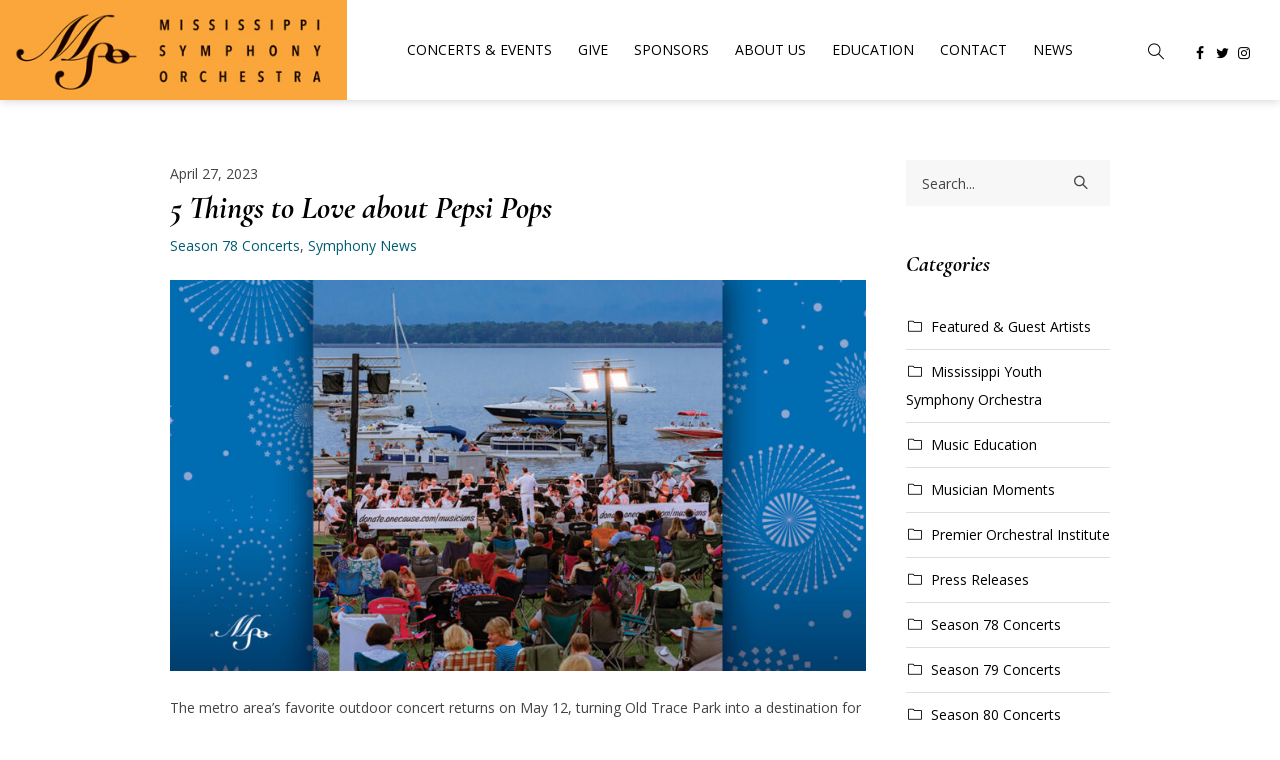

--- FILE ---
content_type: text/html; charset=UTF-8
request_url: https://msorchestra.com/2023/04/5_things_to_love_about_pepsi_pops/
body_size: 20253
content:
<!DOCTYPE html><html lang="en-US" class="cmsmasters_html"><head><meta charset="UTF-8" /><meta name="viewport" content="width=device-width, initial-scale=1, maximum-scale=1" /><meta name="format-detection" content="telephone=no" /><link rel="profile" href="//gmpg.org/xfn/11" /><link rel="pingback" href="https://msorchestra.com/xmlrpc.php" /><title>5 Things to Love about Pepsi Pops &#8211; Mississippi Symphony Orchestra</title><meta name='robots' content='max-image-preview:large' /><link rel='dns-prefetch' href='//fonts.googleapis.com' /><link rel="alternate" type="application/rss+xml" title="Mississippi Symphony Orchestra &raquo; Feed" href="https://msorchestra.com/feed/" /><link rel="alternate" type="application/rss+xml" title="Mississippi Symphony Orchestra &raquo; Comments Feed" href="https://msorchestra.com/comments/feed/" /><link rel="alternate" type="text/calendar" title="Mississippi Symphony Orchestra &raquo; iCal Feed" href="https://msorchestra.com/events/?ical=1" /> <script type="text/javascript"> /* <![CDATA[ */
window._wpemojiSettings = {"baseUrl":"https:\/\/s.w.org\/images\/core\/emoji\/14.0.0\/72x72\/","ext":".png","svgUrl":"https:\/\/s.w.org\/images\/core\/emoji\/14.0.0\/svg\/","svgExt":".svg","source":{"concatemoji":"https:\/\/msorchestra.com\/wp-includes\/js\/wp-emoji-release.min.js?ver=6.4.7"}};
/*! This file is auto-generated */
!function(i,n){var o,s,e;function c(e){try{var t={supportTests:e,timestamp:(new Date).valueOf()};sessionStorage.setItem(o,JSON.stringify(t))}catch(e){}}function p(e,t,n){e.clearRect(0,0,e.canvas.width,e.canvas.height),e.fillText(t,0,0);var t=new Uint32Array(e.getImageData(0,0,e.canvas.width,e.canvas.height).data),r=(e.clearRect(0,0,e.canvas.width,e.canvas.height),e.fillText(n,0,0),new Uint32Array(e.getImageData(0,0,e.canvas.width,e.canvas.height).data));return t.every(function(e,t){return e===r[t]})}function u(e,t,n){switch(t){case"flag":return n(e,"\ud83c\udff3\ufe0f\u200d\u26a7\ufe0f","\ud83c\udff3\ufe0f\u200b\u26a7\ufe0f")?!1:!n(e,"\ud83c\uddfa\ud83c\uddf3","\ud83c\uddfa\u200b\ud83c\uddf3")&&!n(e,"\ud83c\udff4\udb40\udc67\udb40\udc62\udb40\udc65\udb40\udc6e\udb40\udc67\udb40\udc7f","\ud83c\udff4\u200b\udb40\udc67\u200b\udb40\udc62\u200b\udb40\udc65\u200b\udb40\udc6e\u200b\udb40\udc67\u200b\udb40\udc7f");case"emoji":return!n(e,"\ud83e\udef1\ud83c\udffb\u200d\ud83e\udef2\ud83c\udfff","\ud83e\udef1\ud83c\udffb\u200b\ud83e\udef2\ud83c\udfff")}return!1}function f(e,t,n){var r="undefined"!=typeof WorkerGlobalScope&&self instanceof WorkerGlobalScope?new OffscreenCanvas(300,150):i.createElement("canvas"),a=r.getContext("2d",{willReadFrequently:!0}),o=(a.textBaseline="top",a.font="600 32px Arial",{});return e.forEach(function(e){o[e]=t(a,e,n)}),o}function t(e){var t=i.createElement("script");t.src=e,t.defer=!0,i.head.appendChild(t)}"undefined"!=typeof Promise&&(o="wpEmojiSettingsSupports",s=["flag","emoji"],n.supports={everything:!0,everythingExceptFlag:!0},e=new Promise(function(e){i.addEventListener("DOMContentLoaded",e,{once:!0})}),new Promise(function(t){var n=function(){try{var e=JSON.parse(sessionStorage.getItem(o));if("object"==typeof e&&"number"==typeof e.timestamp&&(new Date).valueOf()<e.timestamp+604800&&"object"==typeof e.supportTests)return e.supportTests}catch(e){}return null}();if(!n){if("undefined"!=typeof Worker&&"undefined"!=typeof OffscreenCanvas&&"undefined"!=typeof URL&&URL.createObjectURL&&"undefined"!=typeof Blob)try{var e="postMessage("+f.toString()+"("+[JSON.stringify(s),u.toString(),p.toString()].join(",")+"));",r=new Blob([e],{type:"text/javascript"}),a=new Worker(URL.createObjectURL(r),{name:"wpTestEmojiSupports"});return void(a.onmessage=function(e){c(n=e.data),a.terminate(),t(n)})}catch(e){}c(n=f(s,u,p))}t(n)}).then(function(e){for(var t in e)n.supports[t]=e[t],n.supports.everything=n.supports.everything&&n.supports[t],"flag"!==t&&(n.supports.everythingExceptFlag=n.supports.everythingExceptFlag&&n.supports[t]);n.supports.everythingExceptFlag=n.supports.everythingExceptFlag&&!n.supports.flag,n.DOMReady=!1,n.readyCallback=function(){n.DOMReady=!0}}).then(function(){return e}).then(function(){var e;n.supports.everything||(n.readyCallback(),(e=n.source||{}).concatemoji?t(e.concatemoji):e.wpemoji&&e.twemoji&&(t(e.twemoji),t(e.wpemoji)))}))}((window,document),window._wpemojiSettings);
/* ]]> */ </script><link rel='stylesheet' id='layerslider-css' href='https://msorchestra.com/wp-content/plugins/LayerSlider/assets/static/layerslider/css/layerslider.min.css?ver=8.1.2' type='text/css' media='all' /><link rel='stylesheet' id='ls-user-css' href='https://msorchestra.com/wp-content/uploads/ls-user.min.css?ver=1611604317' type='text/css' media='all' /> <style id='wp-emoji-styles-inline-css' type='text/css'> img.wp-smiley, img.emoji {
 display: inline !important;
 border: none !important;
 box-shadow: none !important;
 height: 1em !important;
 width: 1em !important;
 margin: 0 0.07em !important;
 vertical-align: -0.1em !important;
 background: none !important;
 padding: 0 !important;
 } </style><link rel='stylesheet' id='wp-block-library-css' href='https://msorchestra.com/wp-includes/css/dist/block-library/style.min.css?ver=6.4.7' type='text/css' media='all' /> <style id='classic-theme-styles-inline-css' type='text/css'> /*! This file is auto-generated */
.wp-block-button__link{color:#fff;background-color:#32373c;border-radius:9999px;box-shadow:none;text-decoration:none;padding:calc(.667em + 2px) calc(1.333em + 2px);font-size:1.125em}.wp-block-file__button{background:#32373c;color:#fff;text-decoration:none} </style> <style id='global-styles-inline-css' type='text/css'> body{--wp--preset--color--black: #000000;--wp--preset--color--cyan-bluish-gray: #abb8c3;--wp--preset--color--white: #ffffff;--wp--preset--color--pale-pink: #f78da7;--wp--preset--color--vivid-red: #cf2e2e;--wp--preset--color--luminous-vivid-orange: #ff6900;--wp--preset--color--luminous-vivid-amber: #fcb900;--wp--preset--color--light-green-cyan: #7bdcb5;--wp--preset--color--vivid-green-cyan: #00d084;--wp--preset--color--pale-cyan-blue: #8ed1fc;--wp--preset--color--vivid-cyan-blue: #0693e3;--wp--preset--color--vivid-purple: #9b51e0;--wp--preset--color--color-1: #000000;--wp--preset--color--color-2: #ffffff;--wp--preset--color--color-3: #d43c18;--wp--preset--color--color-4: #5173a6;--wp--preset--color--color-5: #959595;--wp--preset--color--color-6: #c0c0c0;--wp--preset--color--color-7: #f4f4f4;--wp--preset--color--color-8: #e1e1e1;--wp--preset--gradient--vivid-cyan-blue-to-vivid-purple: linear-gradient(135deg,rgba(6,147,227,1) 0%,rgb(155,81,224) 100%);--wp--preset--gradient--light-green-cyan-to-vivid-green-cyan: linear-gradient(135deg,rgb(122,220,180) 0%,rgb(0,208,130) 100%);--wp--preset--gradient--luminous-vivid-amber-to-luminous-vivid-orange: linear-gradient(135deg,rgba(252,185,0,1) 0%,rgba(255,105,0,1) 100%);--wp--preset--gradient--luminous-vivid-orange-to-vivid-red: linear-gradient(135deg,rgba(255,105,0,1) 0%,rgb(207,46,46) 100%);--wp--preset--gradient--very-light-gray-to-cyan-bluish-gray: linear-gradient(135deg,rgb(238,238,238) 0%,rgb(169,184,195) 100%);--wp--preset--gradient--cool-to-warm-spectrum: linear-gradient(135deg,rgb(74,234,220) 0%,rgb(151,120,209) 20%,rgb(207,42,186) 40%,rgb(238,44,130) 60%,rgb(251,105,98) 80%,rgb(254,248,76) 100%);--wp--preset--gradient--blush-light-purple: linear-gradient(135deg,rgb(255,206,236) 0%,rgb(152,150,240) 100%);--wp--preset--gradient--blush-bordeaux: linear-gradient(135deg,rgb(254,205,165) 0%,rgb(254,45,45) 50%,rgb(107,0,62) 100%);--wp--preset--gradient--luminous-dusk: linear-gradient(135deg,rgb(255,203,112) 0%,rgb(199,81,192) 50%,rgb(65,88,208) 100%);--wp--preset--gradient--pale-ocean: linear-gradient(135deg,rgb(255,245,203) 0%,rgb(182,227,212) 50%,rgb(51,167,181) 100%);--wp--preset--gradient--electric-grass: linear-gradient(135deg,rgb(202,248,128) 0%,rgb(113,206,126) 100%);--wp--preset--gradient--midnight: linear-gradient(135deg,rgb(2,3,129) 0%,rgb(40,116,252) 100%);--wp--preset--font-size--small: 13px;--wp--preset--font-size--medium: 20px;--wp--preset--font-size--large: 36px;--wp--preset--font-size--x-large: 42px;--wp--preset--spacing--20: 0.44rem;--wp--preset--spacing--30: 0.67rem;--wp--preset--spacing--40: 1rem;--wp--preset--spacing--50: 1.5rem;--wp--preset--spacing--60: 2.25rem;--wp--preset--spacing--70: 3.38rem;--wp--preset--spacing--80: 5.06rem;--wp--preset--shadow--natural: 6px 6px 9px rgba(0, 0, 0, 0.2);--wp--preset--shadow--deep: 12px 12px 50px rgba(0, 0, 0, 0.4);--wp--preset--shadow--sharp: 6px 6px 0px rgba(0, 0, 0, 0.2);--wp--preset--shadow--outlined: 6px 6px 0px -3px rgba(255, 255, 255, 1), 6px 6px rgba(0, 0, 0, 1);--wp--preset--shadow--crisp: 6px 6px 0px rgba(0, 0, 0, 1);}:where(.is-layout-flex){gap: 0.5em;}:where(.is-layout-grid){gap: 0.5em;}body .is-layout-flow > .alignleft{float: left;margin-inline-start: 0;margin-inline-end: 2em;}body .is-layout-flow > .alignright{float: right;margin-inline-start: 2em;margin-inline-end: 0;}body .is-layout-flow > .aligncenter{margin-left: auto !important;margin-right: auto !important;}body .is-layout-constrained > .alignleft{float: left;margin-inline-start: 0;margin-inline-end: 2em;}body .is-layout-constrained > .alignright{float: right;margin-inline-start: 2em;margin-inline-end: 0;}body .is-layout-constrained > .aligncenter{margin-left: auto !important;margin-right: auto !important;}body .is-layout-constrained > :where(:not(.alignleft):not(.alignright):not(.alignfull)){max-width: var(--wp--style--global--content-size);margin-left: auto !important;margin-right: auto !important;}body .is-layout-constrained > .alignwide{max-width: var(--wp--style--global--wide-size);}body .is-layout-flex{display: flex;}body .is-layout-flex{flex-wrap: wrap;align-items: center;}body .is-layout-flex > *{margin: 0;}body .is-layout-grid{display: grid;}body .is-layout-grid > *{margin: 0;}:where(.wp-block-columns.is-layout-flex){gap: 2em;}:where(.wp-block-columns.is-layout-grid){gap: 2em;}:where(.wp-block-post-template.is-layout-flex){gap: 1.25em;}:where(.wp-block-post-template.is-layout-grid){gap: 1.25em;}.has-black-color{color: var(--wp--preset--color--black) !important;}.has-cyan-bluish-gray-color{color: var(--wp--preset--color--cyan-bluish-gray) !important;}.has-white-color{color: var(--wp--preset--color--white) !important;}.has-pale-pink-color{color: var(--wp--preset--color--pale-pink) !important;}.has-vivid-red-color{color: var(--wp--preset--color--vivid-red) !important;}.has-luminous-vivid-orange-color{color: var(--wp--preset--color--luminous-vivid-orange) !important;}.has-luminous-vivid-amber-color{color: var(--wp--preset--color--luminous-vivid-amber) !important;}.has-light-green-cyan-color{color: var(--wp--preset--color--light-green-cyan) !important;}.has-vivid-green-cyan-color{color: var(--wp--preset--color--vivid-green-cyan) !important;}.has-pale-cyan-blue-color{color: var(--wp--preset--color--pale-cyan-blue) !important;}.has-vivid-cyan-blue-color{color: var(--wp--preset--color--vivid-cyan-blue) !important;}.has-vivid-purple-color{color: var(--wp--preset--color--vivid-purple) !important;}.has-black-background-color{background-color: var(--wp--preset--color--black) !important;}.has-cyan-bluish-gray-background-color{background-color: var(--wp--preset--color--cyan-bluish-gray) !important;}.has-white-background-color{background-color: var(--wp--preset--color--white) !important;}.has-pale-pink-background-color{background-color: var(--wp--preset--color--pale-pink) !important;}.has-vivid-red-background-color{background-color: var(--wp--preset--color--vivid-red) !important;}.has-luminous-vivid-orange-background-color{background-color: var(--wp--preset--color--luminous-vivid-orange) !important;}.has-luminous-vivid-amber-background-color{background-color: var(--wp--preset--color--luminous-vivid-amber) !important;}.has-light-green-cyan-background-color{background-color: var(--wp--preset--color--light-green-cyan) !important;}.has-vivid-green-cyan-background-color{background-color: var(--wp--preset--color--vivid-green-cyan) !important;}.has-pale-cyan-blue-background-color{background-color: var(--wp--preset--color--pale-cyan-blue) !important;}.has-vivid-cyan-blue-background-color{background-color: var(--wp--preset--color--vivid-cyan-blue) !important;}.has-vivid-purple-background-color{background-color: var(--wp--preset--color--vivid-purple) !important;}.has-black-border-color{border-color: var(--wp--preset--color--black) !important;}.has-cyan-bluish-gray-border-color{border-color: var(--wp--preset--color--cyan-bluish-gray) !important;}.has-white-border-color{border-color: var(--wp--preset--color--white) !important;}.has-pale-pink-border-color{border-color: var(--wp--preset--color--pale-pink) !important;}.has-vivid-red-border-color{border-color: var(--wp--preset--color--vivid-red) !important;}.has-luminous-vivid-orange-border-color{border-color: var(--wp--preset--color--luminous-vivid-orange) !important;}.has-luminous-vivid-amber-border-color{border-color: var(--wp--preset--color--luminous-vivid-amber) !important;}.has-light-green-cyan-border-color{border-color: var(--wp--preset--color--light-green-cyan) !important;}.has-vivid-green-cyan-border-color{border-color: var(--wp--preset--color--vivid-green-cyan) !important;}.has-pale-cyan-blue-border-color{border-color: var(--wp--preset--color--pale-cyan-blue) !important;}.has-vivid-cyan-blue-border-color{border-color: var(--wp--preset--color--vivid-cyan-blue) !important;}.has-vivid-purple-border-color{border-color: var(--wp--preset--color--vivid-purple) !important;}.has-vivid-cyan-blue-to-vivid-purple-gradient-background{background: var(--wp--preset--gradient--vivid-cyan-blue-to-vivid-purple) !important;}.has-light-green-cyan-to-vivid-green-cyan-gradient-background{background: var(--wp--preset--gradient--light-green-cyan-to-vivid-green-cyan) !important;}.has-luminous-vivid-amber-to-luminous-vivid-orange-gradient-background{background: var(--wp--preset--gradient--luminous-vivid-amber-to-luminous-vivid-orange) !important;}.has-luminous-vivid-orange-to-vivid-red-gradient-background{background: var(--wp--preset--gradient--luminous-vivid-orange-to-vivid-red) !important;}.has-very-light-gray-to-cyan-bluish-gray-gradient-background{background: var(--wp--preset--gradient--very-light-gray-to-cyan-bluish-gray) !important;}.has-cool-to-warm-spectrum-gradient-background{background: var(--wp--preset--gradient--cool-to-warm-spectrum) !important;}.has-blush-light-purple-gradient-background{background: var(--wp--preset--gradient--blush-light-purple) !important;}.has-blush-bordeaux-gradient-background{background: var(--wp--preset--gradient--blush-bordeaux) !important;}.has-luminous-dusk-gradient-background{background: var(--wp--preset--gradient--luminous-dusk) !important;}.has-pale-ocean-gradient-background{background: var(--wp--preset--gradient--pale-ocean) !important;}.has-electric-grass-gradient-background{background: var(--wp--preset--gradient--electric-grass) !important;}.has-midnight-gradient-background{background: var(--wp--preset--gradient--midnight) !important;}.has-small-font-size{font-size: var(--wp--preset--font-size--small) !important;}.has-medium-font-size{font-size: var(--wp--preset--font-size--medium) !important;}.has-large-font-size{font-size: var(--wp--preset--font-size--large) !important;}.has-x-large-font-size{font-size: var(--wp--preset--font-size--x-large) !important;}
.wp-block-navigation a:where(:not(.wp-element-button)){color: inherit;}
:where(.wp-block-post-template.is-layout-flex){gap: 1.25em;}:where(.wp-block-post-template.is-layout-grid){gap: 1.25em;}
:where(.wp-block-columns.is-layout-flex){gap: 2em;}:where(.wp-block-columns.is-layout-grid){gap: 2em;}
.wp-block-pullquote{font-size: 1.5em;line-height: 1.6;} </style><link rel='stylesheet' id='theater-theme-style-css' href='https://msorchestra.com/wp-content/themes/theater/theater-theme-style.min.css?ver=1.0.0' type='text/css' media='screen, print' /><link rel='stylesheet' id='theater-style-css' href='https://msorchestra.com/wp-content/themes/theater/theme-framework/theme-style/css/theater-style.min.css?ver=1.0.0' type='text/css' media='screen, print' /> <style id='theater-style-inline-css' type='text/css'> .header_mid .header_mid_inner .logo_wrap {
 width : 347px;
 }
 .header_mid_inner .logo img.logo_retina {
 width : 200px;
 }  .headline_outer {
 background-image:url(https://msorchestra.com/wp-content/uploads/2020/06/mso-header-cropped-v2.jpg);
 background-repeat:no-repeat;
 background-attachment:scroll;
 background-size:cover;
 } 
 .headline_color {
 background-color:rgba(0,0,0,0.5);
 } 
 .headline_aligner, 
 .cmsmasters_breadcrumbs_aligner {
 min-height:315px;
 } 
 .header_top {
 height : 32px;
 } 
 .header_mid {
 height : 100px;
 } 
 .header_bot {
 height : 60px;
 } 
 #page.cmsmasters_heading_after_header #middle, 
 #page.cmsmasters_heading_under_header #middle .headline .headline_outer {
 padding-top : 100px;
 } 
 #page.cmsmasters_heading_after_header.enable_header_top #middle, 
 #page.cmsmasters_heading_under_header.enable_header_top #middle .headline .headline_outer {
 padding-top : 132px;
 } 
 #page.cmsmasters_heading_after_header.enable_header_bottom #middle, 
 #page.cmsmasters_heading_under_header.enable_header_bottom #middle .headline .headline_outer {
 padding-top : 160px;
 } 
 #page.cmsmasters_heading_after_header.enable_header_top.enable_header_bottom #middle, 
 #page.cmsmasters_heading_under_header.enable_header_top.enable_header_bottom #middle .headline .headline_outer {
 padding-top : 192px;
 } 
 @media only screen and (max-width: 1024px) {
 .header_top,
 .header_mid,
 .header_bot {
 height : auto;
 } 
 .header_mid .header_mid_inner > div:not(.search_wrap) {
 height : 100px;
 } 
 .header_bot .header_bot_inner > div {
 height : 60px;
 } 
 .enable_header_centered #header .header_mid .resp_mid_nav_wrap {
 height : 60px;
 } 
 #page.cmsmasters_heading_after_header #middle, 
 #page.cmsmasters_heading_under_header #middle .headline .headline_outer, 
 #page.cmsmasters_heading_after_header.enable_header_top #middle, 
 #page.cmsmasters_heading_under_header.enable_header_top #middle .headline .headline_outer, 
 #page.cmsmasters_heading_after_header.enable_header_bottom #middle, 
 #page.cmsmasters_heading_under_header.enable_header_bottom #middle .headline .headline_outer, 
 #page.cmsmasters_heading_after_header.enable_header_top.enable_header_bottom #middle, 
 #page.cmsmasters_heading_under_header.enable_header_top.enable_header_bottom #middle .headline .headline_outer {
 padding-top : 0 !important;
 }
 } 
 @media only screen and (max-width: 768px) {
 .enable_header_centered #header .header_mid .resp_mid_nav_wrap,
 .header_mid .header_mid_inner > div:not(.search_wrap),
 .header_mid .header_mid_inner > div, 
 .header_bot .header_bot_inner > div {
 height:auto;
 }
 } </style><link rel='stylesheet' id='theater-adaptive-css' href='https://msorchestra.com/wp-content/themes/theater/theme-framework/theme-style/css/theater-adaptive.min.css?ver=1.0.0' type='text/css' media='screen, print' /><link rel='stylesheet' id='theater-retina-css' href='https://msorchestra.com/wp-content/themes/theater/theme-framework/theme-style/css/theater-retina.min.css?ver=1.0.0' type='text/css' media='screen' /> <style id='theater-retina-inline-css' type='text/css'> #cmsmasters_button_z22jv2ffd9 { 
 float:left; 
 text-align:left; 
} 
#cmsmasters_button_z22jv2ffd9 .cmsmasters_button:before { 
 margin-right:.5em; 
 margin-left:0; 
 vertical-align:baseline; 
} 
#cmsmasters_button_z22jv2ffd9 .cmsmasters_button { 
 font-size:16px; 
 background-color:#faa73c;
 color:#000000;
} 
#cmsmasters_button_z22jv2ffd9 .cmsmasters_button:hover { 
}  #cmsmasters_divider_02e5dtjwk { 
 border-bottom-width:1px; 
 border-bottom-style:solid; 
 margin-top:100px; 
 margin-bottom:100px; 
} 
#cmsmasters_row_zusevhvzqi .cmsmasters_row_outer_parent { 
 padding-top: 0px; 
} 
#cmsmasters_row_zusevhvzqi .cmsmasters_row_outer_parent { 
 padding-bottom: 50px; 
} </style><link rel='stylesheet' id='theater-icons-css' href='https://msorchestra.com/wp-content/themes/theater/css/theater-icons.min.css?ver=1.0.0' type='text/css' media='screen' /><link rel='stylesheet' id='theater-icons-custom-css' href='https://msorchestra.com/wp-content/themes/theater/theme-vars/theme-style/css/theater-icons-custom.min.css?ver=1.0.0' type='text/css' media='screen' /><link rel='stylesheet' id='animate-css' href='https://msorchestra.com/wp-content/themes/theater/css/animate.min.css?ver=1.0.0' type='text/css' media='screen' /><link rel='stylesheet' id='ilightbox-css' href='https://msorchestra.com/wp-content/themes/theater/css/ilightbox.min.css?ver=2.2.0' type='text/css' media='screen' /><link rel='stylesheet' id='ilightbox-skin-dark-css' href='https://msorchestra.com/wp-content/themes/theater/css/ilightbox-skins/ilightbox-skin-dark.min.css?ver=2.2.0' type='text/css' media='screen' /><link rel='stylesheet' id='theater-fonts-schemes-css' href='https://msorchestra.com/wp-content/uploads/cmsmasters_styles/theater-fonts-schemes.min.css?ver=1.0.0' type='text/css' media='screen' /><link rel='stylesheet' id='google-fonts-css' href='//fonts.googleapis.com/css?family=Open+Sans%3A300%2C300italic%2C400%2C400italic%2C700%2C700italic%7CCormorant+Garamond%3A400%2C700%2C700italic&#038;ver=6.4.7' type='text/css' media='all' /><link rel='stylesheet' id='theater-theme-vars-style-css' href='https://msorchestra.com/wp-content/themes/theater/theme-vars/theme-style/css/vars-style.css?ver=1.0.0' type='text/css' media='screen, print' /><link rel='stylesheet' id='theater-gutenberg-frontend-style-css' href='https://msorchestra.com/wp-content/themes/theater/gutenberg/cmsmasters-framework/theme-style/css/theater-gutenberg-frontend-style.min.css?ver=1.0.0' type='text/css' media='screen' /><link rel='stylesheet' id='theater-tribe-events-v2-style-css' href='https://msorchestra.com/wp-content/themes/theater/tribe-events/cmsmasters-framework/theme-style/css/theater-tribe-events-v2-style.min.css?ver=1.0.0' type='text/css' media='screen' /> <script type="text/javascript" src="https://msorchestra.com/wp-includes/js/jquery/jquery.min.js?ver=3.7.1" id="jquery-core-js"></script> <script type="text/javascript" src="https://msorchestra.com/wp-includes/js/jquery/jquery-migrate.min.js?ver=3.4.1" id="jquery-migrate-js"></script> <script type="text/javascript" id="layerslider-utils-js-extra"> /* <![CDATA[ */
var LS_Meta = {"v":"8.1.2"};
/* ]]> */ </script> <script defer type="text/javascript" src="https://msorchestra.com/wp-content/uploads/siteground-optimizer-assets/layerslider-utils.min.js?ver=8.1.2" id="layerslider-utils-js"></script> <script defer type="text/javascript" src="https://msorchestra.com/wp-content/uploads/siteground-optimizer-assets/layerslider.min.js?ver=8.1.2" id="layerslider-js"></script> <script defer type="text/javascript" src="https://msorchestra.com/wp-content/uploads/siteground-optimizer-assets/layerslider-transitions.min.js?ver=8.1.2" id="layerslider-transitions-js"></script> <script defer type="text/javascript" src="https://msorchestra.com/wp-content/themes/theater/js/debounced-resize.min.js?ver=1.0.0" id="debounced-resize-js"></script> <script defer type="text/javascript" src="https://msorchestra.com/wp-content/themes/theater/js/modernizr.min.js?ver=1.0.0" id="modernizr-js"></script> <script defer type="text/javascript" src="https://msorchestra.com/wp-content/themes/theater/js/respond.min.js?ver=1.0.0" id="respond-js"></script> <script defer type="text/javascript" src="https://msorchestra.com/wp-content/themes/theater/js/jquery.iLightBox.min.js?ver=2.2.0" id="iLightBox-js"></script><meta name="generator" content="Powered by LayerSlider 8.1.2 - Build Heros, Sliders, and Popups. Create Animations and Beautiful, Rich Web Content as Easy as Never Before on WordPress." /> <!-- LayerSlider updates and docs at: https://layerslider.com --><link rel="https://api.w.org/" href="https://msorchestra.com/wp-json/" /><link rel="alternate" type="application/json" href="https://msorchestra.com/wp-json/wp/v2/posts/21401" /><link rel="EditURI" type="application/rsd+xml" title="RSD" href="https://msorchestra.com/xmlrpc.php?rsd" /><meta name="generator" content="WordPress 6.4.7" /><link rel="canonical" href="https://msorchestra.com/2023/04/5_things_to_love_about_pepsi_pops/" /><link rel='shortlink' href='https://msorchestra.com/?p=21401' /><link rel="alternate" type="application/json+oembed" href="https://msorchestra.com/wp-json/oembed/1.0/embed?url=https%3A%2F%2Fmsorchestra.com%2F2023%2F04%2F5_things_to_love_about_pepsi_pops%2F" /><link rel="alternate" type="text/xml+oembed" href="https://msorchestra.com/wp-json/oembed/1.0/embed?url=https%3A%2F%2Fmsorchestra.com%2F2023%2F04%2F5_things_to_love_about_pepsi_pops%2F&#038;format=xml" /><meta name="tec-api-version" content="v1"><meta name="tec-api-origin" content="https://msorchestra.com"><link rel="alternate" href="https://msorchestra.com/wp-json/tribe/events/v1/" /> <style type="text/css" id="wp-custom-css"> /* hide likes on profiles */
.cmsmasters_open_profile .profile_details_item:first-child, .cmsmasters_open_profile .profile_features_item:first-child {
 display: none;
}
#footer-donate {
 color: white;
 background-color: #005d74;
}
#header {
 background: white;
 box-shadow: 0 0px 10px rgba(0, 0, 0, 0.2);
}
@media only screen and (max-width: 1024px) {
 #header .header_top, .header_mid {
 background-color: white;
} 
}
.header_mid_inner .logo img.logo_retina {
 width: 350px;
}
.header_fullwidth .header_mid .header_mid_inner {
 padding-left: 0;
}
.rs-sbg-wrap:before {
 content: "";
 display: block;
 width: 100%;
 height: 100%;
 position: absolute;
 background: rgba(0, 0, 0, .15);
 z-index: 100;
}
.body-copy, .body-copy a {
 font-size: 18px;
 line-height: 36px;
}
.cmsmasters_profile_horizontal .cmsmasters_profile_header .cmsmasters_profile_subtitle{
 line-height: 1rem;
 margin-top: .5rem;
}
@media only screen and (max-width: 1024px){
.cmsmasters_profile_horizontal .cmsmasters_profile_img_wrap .profile_social_icons {
 bottom: 0;
} 
}
.featured-musician.home-page {
 max-width: 960px;
 margin: 0 auto;
}
.featured-musician.home-page .cmsmasters_profile_content p{
 color: white;
}
.featured-musician .cmsmasters_profile_content p {
 font-size: 16px;
}  @media only screen and (min-width: 601px) {
 .featured-musician .cmsmasters_profile_vertical .cmsmasters_profile_img_wrap + .profile_inner {
 width: 65%;
}
 .featured-musician .cmsmasters_profile_vertical .cmsmasters_profile_img_wrap {
 width: 35%
} 
}
.m-30 {
 margin-top: 2rem;
}
.mb-30 {
 margin-bottom: 2rem;
}
.cmsmasters_toggles .cmsmasters_toggle_title {
 position: relative;
}
.cmsmasters_toggle_wrap .cmsmasters_toggle_title:after {
 content: '+';
 position: absolute;
 right: 1rem;
 top: 1.25rem;
 font-size: 38px;
 color: black;
 z-index: 200;
 pointer-events: none;
}
.cmsmasters_single_event_meta.cmsmasters_event_meta_info_col_3 .tribe-events-meta-group {
 width: 46.5%;
}
.tribe-events-meta-group.tribe-events-meta-group-organizer {
 display: none;
}
@media only screen and (max-width: 540px) {
 .cmsmasters_single_event_meta.cmsmasters_event_meta_info_col_3 .tribe-events-meta-group {
 width: 96.6%;
}
}
.cmsmasters_button.event-ticket-btn {
 font-size: 16px;
}
.cmsmasters_single_event .cmsmasters_single_event_img .tribe-events-event-image {
 display: none;
}
.event-image {
 margin-bottom: 1rem;
 width: 100%;
}
.event-image img {
 width: 100%;
}
.cmsmasters_single_event .cmsmasters_single_event_content .cmsmasters_row_inner {
 padding-left: 0;
 padding-right: 0;
}
.tribe-events-c-view-selector__list > li:before {
 display: none;
}
.tribe-events-calendar-list__event-description .event-ticket-btn {
 display: block;
 margin-top: 1rem;
 padding: .75rem .5rem;
 background: #fba63b;
 width: 12rem;
 text-align: center;
 text-transform: uppercase;
 color: white;
 font-weight: 700;
 transition: background .125s ease-in-out;
}
.tribe-events-calendar-list__event-description .event-ticket-btn:hover {
 background: black;
 color: white;
}
.tribe-events-calendar-month__calendar-event-title-link {
 font-size: 16px;
 line-height: 22px;
}
.header_mid .mid_search_but_wrap .mid_search_but {
 top: 2px;
}
#ect-events-list-content .ect-list-description {
 padding: 2rem;
}
#ect-events-list-content .event-ticket-btn-wrapper {
 float: left;
 width: 49%;
 margin-right: 2%;
}
#ect-events-list-content .ect-list-description .ect-events-read-more {
 display: block;
 margin-top: .5rem;
 padding: .5rem .25rem;
 background: black;
 width: 100%;
 text-align: center;
 text-transform: uppercase;
 color: white !important;
 font-weight: 700; 
 transition: background .125s ease-in-out;
 float: left;
 width: 49%;
}
#ect-events-list-content .ect-list-description .event-ticket-btn {
 display: block;
 margin-top: .5rem;
 padding: .5rem .25rem;
 background: #fba63b;
 width: 100%;
 text-align: center;
 text-transform: uppercase;
 color: white !important;
 font-weight: 700; 
 transition: background .125s ease-in-out;
}
.tribe-events-calendar-month__calendar-event-tooltip-description .event-ticket-btn {
 display: block;
 margin-top: .5rem;
 padding: .5rem .25rem;
 background: #fba63b;
 width: 100%;
 text-align: center;
 text-transform: uppercase;
 color: white;
 font-weight: 700; 
 transition: background .125s ease-in-out;
}
.tribe-events-calendar-month__calendar-event-tooltip-description .event-ticket-btn:hover {
 background: black;
 color: white; 
}
.tribe-events .tribe-events-calendar-month__multiday-event-bar-inner {
 background-color: #fba63b;
}  .tribe-events-calendar-month__multiday-event-bar-title {
 color: white;
 font-weight: bold;
}
.tribe-events .tribe-events-calendar-month__day--current .tribe-events-calendar-month__day-date {
 color: #fba63b;
}
.tribe-events-calendar-month__day-date-daynum a {
 font-family: inherit;
}
.hide {
 display: none !important;
}
.cmsmasters_open_profile .profile_content.with_sidebar {
 width: 100%;
 float: none;
}
.profile_sidebar {
 display: none;
} 
.headline_outer .headline_inner .headline_text .entry-subtitle {
 color:white;
 font-size: 28px;
}
.cmsmasters_open_profile .profile_content p {
 font-size: 16px;
 line-height: 28px;
}
.pl-categs-no-profile .cmsmasters_profile_img_wrap {
 display: none;
}
#ect-events-list-content .style-2 .modern-list-right-side {
 background: #007791;
 box-shadow: none; 
}
#ect-events-list-content .ect-list-date .ect-date-area {
 color: white;
}
.ls-layers:before {
 content: '';
 display: block;
 width: 100%;
 height: 100%;
 position: absolute;
 top: 0;
 left: 0;
 background: rgba(0, 0, 0, 0.4);
 z-index: 100;
}
.home .cmsmasters_icon_box {
 box-shadow: 0px 0px 10px #0006;
}
.home .cmsmasters_icon_box.cmsmasters_icon_box_top.shortcode_animated:before {
 transform: scale(1);
}  /*Menu Customizations*/
#menu-item-17240 .nav_item_wrap:before {
 font-family: "fontello";
 font-size: 1rem;
 content: '\e8d1';
 display: block;
 position: absolute;
 width: 1rem;
 height: 1rem;
 left: 0;
 top: -7px; 
}
/*musician filter*/
.musician-filter {
 display: flex;
 flex-wrap: wrap;
 margin-top: 40px;
}
 .musician-filter .filter-label {
 width: 15rem;
 padding-bottom: .25rem;
}
 .musician-filter .nav {
 display:flex;
 flex-wrap: wrap;
}
 .musician-filter .nav>a {
 padding: 0 1.5rem .5rem 0;
}
#home-page-events #ect-no-events p {
 color: white;
}
#bottom .tribe-common--breakpoint-medium.tribe-common .tribe-common-h6, #bottom .tribe-common .tribe-common-h5, #bottom .tribe-common .tribe-common-h6 {
 color: white;
 font-family: 'Cormorant Garamond', Arial, Helvetica, 'Nimbus Sans L', sans-serif;
 font-weight: bold;
 font-size: 22px;
 font-style: italic;
 margin-bottom: 35px;
}
#bottom .tribe-events-widget .tribe-events-widget-events-list__event-date-tag-month, #bottom .tribe-common .tribe-common-h2, #bottom .tribe-common .tribe-common-b2 {
 color: white;
}
#bottom .tribe-common a, #bottom .tribe-common a:active, #bottom .tribe-common a:focus, #bottom .tribe-common a:hover, #bottom .tribe-common a:visited {
 font-size: 22px;
 font-style: italic;
 line-height: 22px;
 color: white;
}
#bottom .tribe-events-widget .tribe-events-widget-events-list__event-row--featured .tribe-events-widget-events-list__event-date-tag-datetime:after {
 display: none;
}
#bottom .tribe-common .tribe-common-c-svgicon {
 color: white;
}
#bottom .tribe-events-widget .tribe-events-widget-events-list__view-more-link {
 color: white;
 font-size: 16px;
}
@media only screen and (min-width: 760px) { 
#menu-item-17240 .nav_item_wrap{
 position: relative;
 font-size: 0;
} 
#bottom .bottom_outer .tribe-events-widget {
 float: left;
 width: 33%;
} 
}
#home-page-slider .cmsmasters_text > p:first-child {
 padding: 0;
}
#ect-events-list-content .ect-list-img {
 background-position: top center !important;
}  .tribe-events-schedule__datetime * {
 display: inline !important;
}
.tribe-events-schedule__datetime br {
 display: none !important;
}
h1.tribe-events-single-event-title {
 font-size: 1.75em !important;
 padding: 0 20px !important;
 line-height: 1.5em !important;
}
body.single-tribe_events .tribe-events-event-image {
 display: none;
}
.event-ticket-btn {
 color: rgb(180, 151, 97) !important;
}
.event-ticket-btn:hover {
 color: #FFF !important;
}
.cmsmasters_toggle_title a{
 color: rgb(180, 151, 97) !important;
} </style></head><body class="post-template-default single single-post postid-21401 single-format-standard tribe-no-js"><div class="cmsmasters_header_search_form"> <span class="cmsmasters_header_search_form_close cmsmasters_theme_icon_cancel"></span><form method="get" action="https://msorchestra.com/"><div class="cmsmasters_header_search_form_field"> <button type="submit" class="cmsmasters_theme_icon_search"></button> <input type="search" name="s" placeholder="Enter Keywords" value="" /></div></form></div> <!-- Start Page --><div id="page" class="chrome_only cmsmasters_liquid cmsmasters_heading_under_header cmsmasters_tribe_events_views_v2 cmsmasters_tribe_events_style_mode_tribe hfeed site"> <!-- Start Main --><div id="main"> <!-- Start Header --><header id="header" class="header_fullwidth"><div class="header_mid" data-height="100"><div class="header_mid_outer"><div class="header_mid_inner"><div class="logo_wrap"><a href="https://msorchestra.com/" title="Mississippi Symphony Orchestra" class="logo"> <img src="https://msorchestra.com/wp-content/uploads/2020/05/mso-logo-horizontal.jpg" alt="Mississippi Symphony Orchestra" /> <img class="logo_retina" src="https://msorchestra.com/wp-content/uploads/2020/05/mso-logo-horizontal.jpg" alt="Mississippi Symphony Orchestra" width="200" height="58" /> </a></div><div class="resp_mid_nav_wrap"><div class="resp_mid_nav_outer"><a class="responsive_nav resp_mid_nav" href="javascript:void(0)"><span></span></a></div></div><div class="social_wrap"><div class="social_wrap_inner"><ul><li> <a href="https://www.facebook.com/JacksonMSOrchestra/" class="cmsmasters_social_icon cmsmasters_social_icon_1 cmsmasters-icon-facebook" title="Facebook" target="_blank"></a></li><li> <a href="#" class="cmsmasters_social_icon cmsmasters_social_icon_2 cmsmasters-icon-twitter" title="Twitter" target="_blank"></a></li><li> <a href="https://www.instagram.com/msorchestra/" class="cmsmasters_social_icon cmsmasters_social_icon_3 cmsmasters-icon-custom-instagram" title="" target="_blank"></a></li></ul></div></div><div class="mid_search_but_wrap"><a href="javascript:void(0)" class="mid_search_but cmsmasters_header_search_but cmsmasters_theme_icon_search"></a></div><!-- Start Navigation --><div class="mid_nav_wrap"><nav><div class="menu-primary-navigation-container"><ul id="navigation" class="mid_nav navigation"><li id="menu-item-16151" class="menu-item menu-item-type-custom menu-item-object-custom menu-item-has-children menu-item-16151 menu-item-depth-0"><a href="/events/list"><span class="nav_item_wrap"><span class="nav_title">Concerts &#038; Events</span></span></a><ul class="sub-menu"><li id="menu-item-23877" class="menu-item menu-item-type-post_type menu-item-object-page menu-item-23877 menu-item-depth-1"><a href="https://msorchestra.com/concerts-and-events/season-at-a-glance/"><span class="nav_item_wrap"><span class="nav_title">Season-at-a-Glance</span></span></a></li><li id="menu-item-20890" class="menu-item menu-item-type-post_type menu-item-object-page menu-item-20890 menu-item-depth-1"><a href="https://msorchestra.com/concerts-and-events/2025-26-season-tickets/"><span class="nav_item_wrap"><span class="nav_title">2025/26 Season Tickets</span></span></a></li><li id="menu-item-19890" class="menu-item menu-item-type-post_type menu-item-object-page menu-item-19890 menu-item-depth-1"><a href="https://msorchestra.com/statewide/"><span class="nav_item_wrap"><span class="nav_title">Statewide Events</span></span></a></li><li id="menu-item-21895" class="menu-item menu-item-type-post_type menu-item-object-page menu-item-21895 menu-item-depth-1"><a href="https://msorchestra.com/concerts-and-events/tmh-seats/"><span class="nav_item_wrap"><span class="nav_title">Thalia Mara Hall Seats</span></span></a></li></ul></li><li id="menu-item-20777" class="menu-item menu-item-type-custom menu-item-object-custom menu-item-has-children menu-item-20777 menu-item-depth-0"><a href="https://app.donorview.com/v799p"><span class="nav_item_wrap"><span class="nav_title">Give</span></span></a><ul class="sub-menu"><li id="menu-item-16284" class="menu-item menu-item-type-custom menu-item-object-custom menu-item-16284 menu-item-depth-1"><a target="_blank" href="https://app.donorview.com/v799p"><span class="nav_item_wrap"><span class="nav_title">Give Now</span></span></a></li><li id="menu-item-21105" class="menu-item menu-item-type-post_type menu-item-object-page menu-item-21105 menu-item-depth-1"><a href="https://msorchestra.com/sponsorship-opps/"><span class="nav_item_wrap"><span class="nav_title">Sponsorship Opportunities</span></span></a></li><li id="menu-item-20733" class="menu-item menu-item-type-post_type menu-item-object-page menu-item-20733 menu-item-depth-1"><a href="https://msorchestra.com/individual-giving/"><span class="nav_item_wrap"><span class="nav_title">Individual Giving</span></span></a></li></ul></li><li id="menu-item-20785" class="menu-item menu-item-type-custom menu-item-object-custom menu-item-has-children menu-item-20785 menu-item-depth-0"><a href="https://msorchestra.com/sponsors/"><span class="nav_item_wrap"><span class="nav_title">Sponsors</span></span></a><ul class="sub-menu"><li id="menu-item-17086" class="menu-item menu-item-type-post_type menu-item-object-page menu-item-17086 menu-item-depth-1"><a href="https://msorchestra.com/jackson-symphony-league/"><span class="nav_item_wrap"><span class="nav_title">Jackson Symphony League</span></span></a></li><li id="menu-item-21101" class="menu-item menu-item-type-post_type menu-item-object-page menu-item-21101 menu-item-depth-1"><a href="https://msorchestra.com/sponsorship-opps/"><span class="nav_item_wrap"><span class="nav_title">Sponsorship Opportunities</span></span></a></li></ul></li><li id="menu-item-17094" class="menu-item menu-item-type-post_type menu-item-object-page menu-item-has-children menu-item-17094 menu-item-depth-0"><a href="https://msorchestra.com/about-us/"><span class="nav_item_wrap"><span class="nav_title">About Us</span></span></a><ul class="sub-menu"><li id="menu-item-17097" class="menu-item menu-item-type-post_type menu-item-object-page menu-item-17097 menu-item-depth-1"><a href="https://msorchestra.com/board/"><span class="nav_item_wrap"><span class="nav_title">Board of Directors</span></span></a></li><li id="menu-item-21087" class="menu-item menu-item-type-post_type menu-item-object-page menu-item-21087 menu-item-depth-1"><a href="https://msorchestra.com/musicians/"><span class="nav_item_wrap"><span class="nav_title">Musicians</span></span></a></li><li id="menu-item-17075" class="menu-item menu-item-type-post_type menu-item-object-page menu-item-17075 menu-item-depth-1"><a href="https://msorchestra.com/who/"><span class="nav_item_wrap"><span class="nav_title">Who We Are</span></span></a></li><li id="menu-item-17100" class="menu-item menu-item-type-post_type menu-item-object-page menu-item-17100 menu-item-depth-1"><a href="https://msorchestra.com/frequently-asked-questions/"><span class="nav_item_wrap"><span class="nav_title">FAQs</span></span></a></li><li id="menu-item-21925" class="menu-item menu-item-type-post_type menu-item-object-page menu-item-21925 menu-item-depth-1"><a href="https://msorchestra.com/about-us/careers/"><span class="nav_item_wrap"><span class="nav_title">Careers</span></span></a></li></ul></li><li id="menu-item-22888" class="menu-item menu-item-type-post_type menu-item-object-page menu-item-has-children menu-item-22888 menu-item-depth-0"><a href="https://msorchestra.com/education/"><span class="nav_item_wrap"><span class="nav_title">Education</span></span></a><ul class="sub-menu"><li id="menu-item-17104" class="menu-item menu-item-type-post_type menu-item-object-page menu-item-17104 menu-item-depth-1"><a href="https://msorchestra.com/myso/"><span class="nav_item_wrap"><span class="nav_title">Youth Symphony Orchestra (MYSO)</span></span></a></li><li id="menu-item-17113" class="menu-item menu-item-type-post_type menu-item-object-page menu-item-17113 menu-item-depth-1"><a href="https://msorchestra.com/poi/"><span class="nav_item_wrap"><span class="nav_title">Premier Orchestral Institute and Summer Fesitval</span></span></a></li></ul></li><li id="menu-item-20944" class="menu-item menu-item-type-post_type menu-item-object-page menu-item-20944 menu-item-depth-0"><a href="https://msorchestra.com/contact/"><span class="nav_item_wrap"><span class="nav_title">Contact</span></span></a></li><li id="menu-item-17102" class="menu-item menu-item-type-post_type menu-item-object-page menu-item-has-children menu-item-17102 menu-item-depth-0"><a href="https://msorchestra.com/symphony-news/"><span class="nav_item_wrap"><span class="nav_title">News</span></span></a><ul class="sub-menu"><li id="menu-item-21886" class="menu-item menu-item-type-custom menu-item-object-custom menu-item-21886 menu-item-depth-1"><a href="https://app.donorview.com/x6nb8"><span class="nav_item_wrap"><span class="nav_title">Email Sign-up</span></span></a></li></ul></li></ul></div></nav></div><!-- Finish Navigation --></div></div></div></header> <!-- Finish Header --> <!-- Start Middle --><div id="middle"><div class="headline cmsmasters_color_scheme_default"><div class="headline_outer cmsmasters_headline_disabled"><div class="headline_color"></div></div></div><div class="middle_inner"><div class="content_wrap r_sidebar"> <!-- Start Content --><div class="content entry"><div class="blog opened-article"><!-- Start Post Single Article --><article id="post-21401" class="cmsmasters_open_post post-21401 post type-post status-publish format-standard has-post-thumbnail hentry category-season-78-concerts category-symphony-news"> <span class="cmsmasters_post_date"><abbr class="published" title="April 27, 2023">April 27, 2023</abbr><abbr class="dn date updated" title="April 27, 2023">April 27, 2023</abbr></span><header class="cmsmasters_post_header entry-header"><h2 class="cmsmasters_post_title entry-title">5 Things to Love about Pepsi Pops</h2></header><div class="cmsmasters_post_cont_info entry-meta"><span class="cmsmasters_post_category"><a href="https://msorchestra.com/category/symphony-news/season-78-concerts/" class="cmsmasters_cat_color cmsmasters_cat_149" rel="category tag">Season 78 Concerts</a>, <a href="https://msorchestra.com/category/symphony-news/" class="cmsmasters_cat_color cmsmasters_cat_67" rel="category tag">Symphony News</a></span><div class="cmsmasters_post_info"></div></div><figure class="cmsmasters_img_wrap"><a href="https://msorchestra.com/wp-content/uploads/2023/04/blog_p3_concert_graphic.jpg" title="5 Things to Love about Pepsi Pops" rel="ilightbox[cmsmasters_open_post_img_69822ad80cccb]" class="cmsmasters_img_link"><img width="860" height="483" src="https://msorchestra.com/wp-content/uploads/2023/04/blog_p3_concert_graphic-860x483.jpg" class=" wp-post-image" alt="5 Things to Love about Pepsi Pops" title="blog_p3_concert_graphic" decoding="async" fetchpriority="high" srcset="https://msorchestra.com/wp-content/uploads/2023/04/blog_p3_concert_graphic-860x483.jpg 860w, https://msorchestra.com/wp-content/uploads/2023/04/blog_p3_concert_graphic-300x168.jpg 300w, https://msorchestra.com/wp-content/uploads/2023/04/blog_p3_concert_graphic-1024x575.jpg 1024w, https://msorchestra.com/wp-content/uploads/2023/04/blog_p3_concert_graphic-768x431.jpg 768w, https://msorchestra.com/wp-content/uploads/2023/04/blog_p3_concert_graphic-580x326.jpg 580w, https://msorchestra.com/wp-content/uploads/2023/04/blog_p3_concert_graphic.jpg 1042w" sizes="(max-width: 860px) 100vw, 860px" /></a></figure><div class="cmsmasters_post_content entry-content"><div id="cmsmasters_row_" class="cmsmasters_row cmsmasters_color_scheme_default cmsmasters_row_top_default cmsmasters_row_bot_default cmsmasters_row_boxed"><div class="cmsmasters_row_outer_parent"><div class="cmsmasters_row_outer"><div class="cmsmasters_row_inner"><div class="cmsmasters_row_margin"><div id="cmsmasters_column_" class="cmsmasters_column one_first"><div class="cmsmasters_column_inner"><div class="cmsmasters_text"><p>The metro area’s favorite outdoor concert returns on May 12, turning Old Trace Park into a destination for music lovers of all stripes and persuasions.<span class="Apple-converted-space"> </span></p><p>Pepsi Pops marks its 42nd year as a bright spot on the Barnett Reservoir, bringing together family, friends, and fans for an evening of movie melodies, marches, Broadway’s best, and popular standards from the Mississippi Symphony Orchestra.<span class="Apple-converted-space"> </span></p><p>There are many things to adore about this wonderful tradition. The casual charm of a grassy “concert hall” on the reservoir’s sloping shore. The pretty sight of boats bobbing on the water and the setting sun twinkling on the waves. The warmly familiar tunes delivered by MSO, carried straight to your ears on a gentle breeze.<span class="Apple-converted-space"> </span></p><p>Brown Bottling Group’s generous sponsorship, from the inaugural Pepsi Pops in 1981 to the 2023 edition just up ahead, makes this event a can’t-miss experience.<span class="Apple-converted-space"> </span></p><p>“A patron of the arts, my grandfather, Ken Brown, envisioned this sensational event for our community,” Brown Bottling Group Executive Vice President Shelley Brown Floyd says. “Now 42 years later, it is still a community favorite where friends and families come together under the stars for an evening of music, food and fireworks, and making lifelong memories.”<span class="Apple-converted-space"> </span></p><p>Tough as it is to pick and choose, we managed to narrow it down to a list of the top five things we love about this easygoing and engaging evening.<span class="Apple-converted-space"> </span></p><p><strong>Community camaraderie</strong> — Pepsi Pops brings together young and old, the well-heeled set and the blue-jeaned crowd, the popular music crowd and the classical music lovers, families on outings and couples on dates. The people-watching is grand at dusk, and the music is sublime all night.<span class="Apple-converted-space"> </span></p><p><strong>Kids play</strong> — Old Trace Park’s playground and room for run-around fun makes Pepsi Pops an ideal family outing. Bubbles are a festive addition this year. And really, is there anything more fun and dear than watching little kids dance in the grass in front of the orchestra?<span class="Apple-converted-space"> </span></p><p><strong>A feast for the senses</strong> — And, we’re not just talking about the picnics, either. On that note, you’re sure to see some real feasts coming out of those picnic baskets, and maybe even a candelabra, as well. Whether it’s a gourmet spread with table and chairs or pizza from a box on a blanket, it’s a tasty treat to enjoy while the orchestra works its magic. The natural surroundings are a soothing balm on the reservoir’s banks, and the music makes it one lovely, harmonious chord of comfort and delight.</p><p><strong>Greatest hits</strong> — The program is packed with beloved tunes you’ll recognize and enjoy, with selections from stage and screen — James Bond films, <i>Raiders of the Lost Ark</i>, <i>Harry Potter</i>, <i>Spiderman</i>, <i>Evita </i>and <i>Lord of the Rings </i>— as well as chart-toppers such as <i>Moon River </i>and <i>Killing Me Softly with His Song</i>.<span class="Apple-converted-space"> </span></p><p><strong>Fireworks finale</strong> — Artisan Pyrotechnics of Wiggins does an amazing job with the fireworks show, and when the orchestra strikes up the patriotic playlist and fireworks explode in the night sky, everyone shares a real swell of American kinship and pride.<span class="Apple-converted-space"> </span></p><p>That’s a sensational note to close out a fabulous evening.<span class="Apple-converted-space"> </span></p><p class="p4"><img decoding="async" class="alignnone size-full wp-image-21424" src="https://msorchestra.com/wp-content/uploads/2023/04/FB-event-78th-season-p3-pepsi-pops.jpg" alt="" width="1389" height="727" srcset="https://msorchestra.com/wp-content/uploads/2023/04/FB-event-78th-season-p3-pepsi-pops.jpg 1389w, https://msorchestra.com/wp-content/uploads/2023/04/FB-event-78th-season-p3-pepsi-pops-300x157.jpg 300w, https://msorchestra.com/wp-content/uploads/2023/04/FB-event-78th-season-p3-pepsi-pops-1024x536.jpg 1024w, https://msorchestra.com/wp-content/uploads/2023/04/FB-event-78th-season-p3-pepsi-pops-768x402.jpg 768w, https://msorchestra.com/wp-content/uploads/2023/04/FB-event-78th-season-p3-pepsi-pops-580x304.jpg 580w, https://msorchestra.com/wp-content/uploads/2023/04/FB-event-78th-season-p3-pepsi-pops-860x450.jpg 860w, https://msorchestra.com/wp-content/uploads/2023/04/FB-event-78th-season-p3-pepsi-pops-1160x607.jpg 1160w" sizes="(max-width: 1389px) 100vw, 1389px" /></p><p><strong>Pepsi Pops</strong><br /> 5.12.23 / Old Trace Park on Barnett Reservoir / Gates 5:30 / Concert 7:30 p.m. / Ridgeland, MS</p><p>Tickets: $15 in advance and $20 at gate / $5 children and students ages 4 to 21<span class="Apple-converted-space"> / <a href="https://app.donorview.com/Event/EventInfo?prm=[base64]">purchase here</a><br /> </span>Parking: Free at nearby public lots / limited $35 VIP parking passes available / <a href="https://msorchestra.com/event/pepsi-pops/">learn more</a><span class="Apple-converted-space"><br /> </span></p><p>Pre-concert program:<span class="Apple-converted-space"> </span></p><ul><li>Mississippi Youth Symphony Orchestra<span class="Apple-converted-space"> </span></li><li>David Keary and Friends<span class="Apple-converted-space"> </span></li></ul><p>Concert program:<span class="Apple-converted-space"> </span></p><ul><li>Raiders March from <i>Raiders of the Lost Ark<span class="Apple-converted-space"> </span></i></li><li>James Bond Theme<span class="Apple-converted-space"> </span></li><li>Three 007 Love Themes<span class="Apple-converted-space"> </span></li><li>The Muppet Medley<span class="Apple-converted-space"> </span></li><li>Symphonic Suite from <i>Lord of the Rings<span class="Apple-converted-space"> </span></i></li><li>Hedwig’s Theme from <i>Harry Potter<span class="Apple-converted-space"> </span></i></li><li>Spiderman<span class="Apple-converted-space"> </span></li><li>and more!<span class="Apple-converted-space"> </span></li></ul><p>Pepsi Pops is presented by Brown Bottling Group and sponsored by EastGroup Properties.</p><p>Media partners include WLBT 3 on Your Side and local radio stations:  Your Hometown Country US 96,  Y-101, Mix 98-7, 93-5 the Legend, Blues 93-1 and 102.1 The Box, powered by Digio Strategies Jackson.</p></div><div id="cmsmasters_button_z22jv2ffd9" class="button_wrap"><a href="https://app.donorview.com/Event/EventInfo?prm=[base64]" class="cmsmasters_button" target="_blank"><span>PURCHASE TICKETS NOW!</span></a></div><div id="cmsmasters_divider_02e5dtjwk" class="cmsmasters_divider cmsmasters_divider_width_long cmsmasters_divider_pos_center"></div></div></div></div></div></div></div></div><div id="cmsmasters_row_zusevhvzqi" class="cmsmasters_row cmsmasters_color_scheme_default cmsmasters_row_top_default cmsmasters_row_bot_default cmsmasters_row_boxed"><div class="cmsmasters_row_outer_parent"><div class="cmsmasters_row_outer"><div class="cmsmasters_row_inner"><div class="cmsmasters_row_margin"><div id="cmsmasters_column_os6qhet4xb" class="cmsmasters_column one_first"><div class="cmsmasters_column_inner"><div class="cmsmasters_sharing"><div class="share_wrap"> <a href="https://twitter.com/intent/tweet?text=Check+out+%275+Things+to+Love+about+Pepsi+Pops%27+on+Mississippi+Symphony+Orchestra+website&url=https%3A%2F%2Fmsorchestra.com%2F2023%2F04%2F5_things_to_love_about_pepsi_pops%2F" class="button cmsmasters-icon-twitter">Twitter</a></div><div class="share_wrap"> <a href="https://www.pinterest.com/pin/create/button/" data-pin-do="buttonBookmark" data-pin-custom="true" class="button cmsmasters_pinterest_button cmsmasters-icon-pinterest">Pinterest</a></div><div class="share_wrap"> <a href="https://www.facebook.com/sharer/sharer.php?display=popup&u=https%3A%2F%2Fmsorchestra.com%2F2023%2F04%2F5_things_to_love_about_pepsi_pops%2F" class="button cmsmasters-icon-facebook">Facebook</a></div></div></div></div></div></div></div></div></div></div></article> <!-- Finish Post Single Article --><aside class="share_posts"><h3 class="share_posts_title">Like this post?</h3><div class="share_posts_inner"> <a href="https://www.facebook.com/sharer/sharer.php?display=popup&u=https%3A%2F%2Fmsorchestra.com%2F2023%2F04%2F5_things_to_love_about_pepsi_pops%2F">Facebook</a> <a href="https://plus.google.com/share?url=https%3A%2F%2Fmsorchestra.com%2F2023%2F04%2F5_things_to_love_about_pepsi_pops%2F">Google+</a> <a href="https://twitter.com/intent/tweet?text=Check+out+%275+Things+to+Love+about+Pepsi+Pops%27+on+Mississippi+Symphony+Orchestra+website&url=https%3A%2F%2Fmsorchestra.com%2F2023%2F04%2F5_things_to_love_about_pepsi_pops%2F">Twitter</a> <a href="https://pinterest.com/pin/create/button/?url=https%3A%2F%2Fmsorchestra.com%2F2023%2F04%2F5_things_to_love_about_pepsi_pops%2F&media=https%3A%2F%2Fmsorchestra.com%2Fwp-content%2Fuploads%2F2023%2F04%2FFB-event-78th-season-p3-pepsi-pops.jpg&description=5 Things to Love about Pepsi Pops">Pinterest</a></div></aside><aside class="post_nav"><span class="cmsmasters_prev_post"><span class="post_nav_sub">Previous Link</span><a href="https://msorchestra.com/2023/04/pepsi-pops-2023-release/" rel="prev">Fun music, playful vibes are hallmarks of Pepsi Pops</a><span class="cmsmasters_prev_arrow"><span></span></span></span><span class="cmsmasters_next_post"><span class="post_nav_sub">Next Link</span><a href="https://msorchestra.com/2023/05/first-composer-competition/" rel="next">MSO’s first-ever International Composition Competition winning work to debut at June’s Premier Orchestral Institute</a><span class="cmsmasters_next_arrow"><span></span></span></span></aside><aside class="cmsmasters_single_slider"><h3 class="cmsmasters_single_slider_title">More posts</h3><div class="cmsmasters_single_slider_inner"><div id="cmsmasters_owl_slider_69822ad80ecdf" class="cmsmasters_owl_slider" data-single-item="false" data-auto-play="5000"><div class="cmsmasters_owl_slider_item cmsmasters_single_slider_item"><div class="cmsmasters_single_slider_item_outer"><figure class="cmsmasters_img_wrap"><a href="https://msorchestra.com/2026/01/mississippi-arts-hour-mississippi-symphony-orchestra/" title="Mississippi Arts Hour | Mississippi Symphony Orchestra" class="cmsmasters_img_link preloader"><img width="300" height="300" src="https://msorchestra.com/wp-content/uploads/2026/01/1661959255208-23dc1ea9df682c53b811ae3a484e6706.jpg" class="full-width wp-post-image" alt="Mississippi Arts Hour | Mississippi Symphony Orchestra" title="1661959255208-23dc1ea9df682c53b811ae3a484e6706" decoding="async" srcset="https://msorchestra.com/wp-content/uploads/2026/01/1661959255208-23dc1ea9df682c53b811ae3a484e6706.jpg 300w, https://msorchestra.com/wp-content/uploads/2026/01/1661959255208-23dc1ea9df682c53b811ae3a484e6706-150x150.jpg 150w, https://msorchestra.com/wp-content/uploads/2026/01/1661959255208-23dc1ea9df682c53b811ae3a484e6706-70x70.jpg 70w" sizes="(max-width: 300px) 100vw, 300px" /></a></figure><div class="cmsmasters_single_slider_item_inner"> <abbr class="published" title="January 30, 2026">January 30, 2026</abbr><h5 class="cmsmasters_single_slider_item_title"> <a href="https://msorchestra.com/2026/01/mississippi-arts-hour-mississippi-symphony-orchestra/">Mississippi Arts Hour | Mississippi Symphony Orchestra</a></h5></div></div></div><div class="cmsmasters_owl_slider_item cmsmasters_single_slider_item"><div class="cmsmasters_single_slider_item_outer"><figure class="cmsmasters_img_wrap"><a href="https://msorchestra.com/2026/01/mso-hosts-morgan-freemans-symphonic-blues-experience-at-thalia-mara-hall-in-march/" title="MSO hosts Morgan Freeman’s Symphonic Blues Experience at Thalia Mara Hall in March" class="cmsmasters_img_link preloader"><img width="360" height="360" src="https://msorchestra.com/wp-content/uploads/2026/01/blog_template-morgan-freeman2-360x360.jpg" class="full-width wp-post-image" alt="MSO hosts Morgan Freeman’s Symphonic Blues Experience at Thalia Mara Hall in March" title="blog_template-morgan-freeman2" decoding="async" loading="lazy" srcset="https://msorchestra.com/wp-content/uploads/2026/01/blog_template-morgan-freeman2-360x360.jpg 360w, https://msorchestra.com/wp-content/uploads/2026/01/blog_template-morgan-freeman2-150x150.jpg 150w, https://msorchestra.com/wp-content/uploads/2026/01/blog_template-morgan-freeman2-70x70.jpg 70w, https://msorchestra.com/wp-content/uploads/2026/01/blog_template-morgan-freeman2-300x300.jpg 300w, https://msorchestra.com/wp-content/uploads/2026/01/blog_template-morgan-freeman2-580x580.jpg 580w" sizes="(max-width: 360px) 100vw, 360px" /></a></figure><div class="cmsmasters_single_slider_item_inner"> <abbr class="published" title="January 28, 2026">January 28, 2026</abbr><h5 class="cmsmasters_single_slider_item_title"> <a href="https://msorchestra.com/2026/01/mso-hosts-morgan-freemans-symphonic-blues-experience-at-thalia-mara-hall-in-march/">MSO hosts Morgan Freeman’s Symphonic Blues Experience at Thalia Mara Hall in March</a></h5></div></div></div><div class="cmsmasters_owl_slider_item cmsmasters_single_slider_item"><div class="cmsmasters_single_slider_item_outer"><figure class="cmsmasters_img_wrap"><a href="https://msorchestra.com/2026/01/love-light-sabers-lookalikes-and-the-long-journey-home/" title="Love, light sabers, lookalikes and the long journey home" class="cmsmasters_img_link preloader"><img width="360" height="360" src="https://msorchestra.com/wp-content/uploads/2026/01/blog_template_p1_star_wars-360x360.jpg" class="full-width wp-post-image" alt="Love, light sabers, lookalikes and the long journey home" title="blog_template_p1_star_wars" decoding="async" loading="lazy" srcset="https://msorchestra.com/wp-content/uploads/2026/01/blog_template_p1_star_wars-360x360.jpg 360w, https://msorchestra.com/wp-content/uploads/2026/01/blog_template_p1_star_wars-150x150.jpg 150w, https://msorchestra.com/wp-content/uploads/2026/01/blog_template_p1_star_wars-70x70.jpg 70w, https://msorchestra.com/wp-content/uploads/2026/01/blog_template_p1_star_wars-300x300.jpg 300w, https://msorchestra.com/wp-content/uploads/2026/01/blog_template_p1_star_wars-580x580.jpg 580w" sizes="(max-width: 360px) 100vw, 360px" /></a></figure><div class="cmsmasters_single_slider_item_inner"> <abbr class="published" title="January 22, 2026">January 22, 2026</abbr><h5 class="cmsmasters_single_slider_item_title"> <a href="https://msorchestra.com/2026/01/love-light-sabers-lookalikes-and-the-long-journey-home/">Love, light sabers, lookalikes and the long journey home</a></h5></div></div></div></div></div></aside></div></div> <!-- Finish Content --> <!-- Start Sidebar --><div class="sidebar"><aside id="search-3" class="widget widget_search"><div class="search_bar_wrap"><form method="get" action="https://msorchestra.com/"><p class="search_field"> <input name="s" placeholder="Search..." value="" type="search" /></p><p class="search_button"> <button type="submit" class="cmsmasters_theme_icon_search"></button></p></form></div></aside><aside id="categories-6" class="widget widget_categories"><h3 class="widgettitle">Categories</h3><ul><li class="cat-item cat-item-104"><a href="https://msorchestra.com/category/symphony-news/featured-artists/">Featured &amp; Guest Artists</a></li><li class="cat-item cat-item-164"><a href="https://msorchestra.com/category/mississippi-youth-symphony-orchestra/">Mississippi Youth Symphony Orchestra</a></li><li class="cat-item cat-item-106"><a href="https://msorchestra.com/category/symphony-news/education/">Music Education</a></li><li class="cat-item cat-item-103"><a href="https://msorchestra.com/category/symphony-news/musician-moments/">Musician Moments</a></li><li class="cat-item cat-item-163"><a href="https://msorchestra.com/category/premier-orchestral-institute/">Premier Orchestral Institute</a></li><li class="cat-item cat-item-102"><a href="https://msorchestra.com/category/symphony-news/press-releases/">Press Releases</a></li><li class="cat-item cat-item-149"><a href="https://msorchestra.com/category/symphony-news/season-78-concerts/">Season 78 Concerts</a></li><li class="cat-item cat-item-157"><a href="https://msorchestra.com/category/symphony-news/season-79-concerts/">Season 79 Concerts</a></li><li class="cat-item cat-item-158"><a href="https://msorchestra.com/category/symphony-news/season-80-concerts/">Season 80 Concerts</a></li><li class="cat-item cat-item-160"><a href="https://msorchestra.com/category/symphony-news/season-81-concerts/">Season 81 Concerts</a></li><li class="cat-item cat-item-101"><a href="https://msorchestra.com/category/symphony-news/special-events/">Special Events</a></li><li class="cat-item cat-item-67"><a href="https://msorchestra.com/category/symphony-news/">Symphony News</a></li></ul></aside></div> <!-- Finish Sidebar --></div></div></div> <!-- Finish Middle --> <!-- Start Bottom --><div id="bottom" class="cmsmasters_color_scheme_second"><div class="bottom_bg"><div class="bottom_outer"><div class="bottom_inner sidebar_layout_131313"><div  class="tribe-compatibility-container" ><div
 class="tribe-common tribe-events tribe-events-view tribe-events-view--widget-events-list tribe-events-widget" 		data-js="tribe-events-view"
 data-view-rest-url="https://msorchestra.com/wp-json/tribe/views/v2/html"
 data-view-manage-url="1"
 data-view-breakpoint-pointer="9e2af491-9ccb-4f77-b04a-c0386386b38e"
 ><div class="tribe-events-widget-events-list"> <script type="application/ld+json"> [{"@context":"http://schema.org","@type":"Event","name":"Pops 1: Star Wars","description":"&lt;p&gt;epic sound + galactic fun&lt;/p&gt;\\n","image":"https://msorchestra.com/wp-content/uploads/2025/03/MSO81-3x2-visit-jackson-events-FINAL-p1-scaled.jpg","url":"https://msorchestra.com/event/pops-1-star-wars/","eventAttendanceMode":"https://schema.org/OfflineEventAttendanceMode","eventStatus":"https://schema.org/EventScheduled","startDate":"2026-02-14T19:30:00-06:00","endDate":"2026-02-14T21:00:00-06:00","location":{"@type":"Place","name":"Thalia Mara Hall","description":"&lt;p&gt;Jackson\\'s Public Auditorium. No on-site box office. Purchase tickets from performing outlets. &lt;/p&gt;\\n","url":"","address":{"@type":"PostalAddress","streetAddress":"255 East Pascagoula Street","addressLocality":"Jackson","addressRegion":"MS","postalCode":"39201","addressCountry":"United States"},"telephone":"","sameAs":"http://www.thaliamarahall.net"},"organizer":{"@type":"Person","name":"Mississippi Symphony Orchestra","description":"","url":"http://example.com","telephone":"+1 123 2345 678","email":"sim&#115;&#64;e&#120;a&#109;&#112;l&#101;&#46;c&#111;&#109;","sameAs":"http://example.com"},"performer":"Organization"},{"@context":"http://schema.org","@type":"Event","name":"Bravo 4: Ultimate Beethoven","description":"&lt;p&gt;violin concerto + witty perfection&lt;/p&gt;\\n","image":"https://msorchestra.com/wp-content/uploads/2025/03/MSO81-3x2-visit-jackson-events-FINAL-b4-scaled.jpg","url":"https://msorchestra.com/event/bravo-4-ultimate-beethoven/","eventAttendanceMode":"https://schema.org/OfflineEventAttendanceMode","eventStatus":"https://schema.org/EventScheduled","startDate":"2026-02-28T19:30:00-06:00","endDate":"2026-02-28T21:00:00-06:00","location":{"@type":"Place","name":"Thalia Mara Hall","description":"&lt;p&gt;Jackson\\'s Public Auditorium. No on-site box office. Purchase tickets from performing outlets. &lt;/p&gt;\\n","url":"","address":{"@type":"PostalAddress","streetAddress":"255 East Pascagoula Street","addressLocality":"Jackson","addressRegion":"MS","postalCode":"39201","addressCountry":"United States"},"telephone":"","sameAs":"http://www.thaliamarahall.net"},"organizer":{"@type":"Person","name":"Mississippi Symphony Orchestra","description":"","url":"http://example.com","telephone":"+1 123 2345 678","email":"sims&#64;ex&#97;&#109;ple&#46;&#99;o&#109;","sameAs":"http://example.com"},"performer":"Organization"},{"@context":"http://schema.org","@type":"Event","name":"Chamber 4: Spring Delights","description":"&lt;p&gt;full-orchestra premier + Haydn\u2019s Bear&lt;/p&gt;\\n","image":"https://msorchestra.com/wp-content/uploads/2025/03/MSO81-3x2-visit-jackson-events-FINAL-c4-scaled.jpg","url":"https://msorchestra.com/event/chamber-4-spring-delights/","eventAttendanceMode":"https://schema.org/OfflineEventAttendanceMode","eventStatus":"https://schema.org/EventScheduled","startDate":"2026-03-07T19:30:00-06:00","endDate":"2026-03-07T21:00:00-06:00","location":{"@type":"Place","name":"St. James&#8217; Episcopal Church","description":"","url":"","address":{"@type":"PostalAddress","streetAddress":"3925 Oakridge Dr.","addressLocality":"Jackson","addressRegion":"MS","postalCode":"39216","addressCountry":"United States"},"telephone":"601-982-4880","sameAs":"https://www.stjamesjackson.com"},"organizer":{"@type":"Person","name":"Mississippi Symphony Orchestra","description":"","url":"http://example.com","telephone":"+1 123 2345 678","email":"s&#105;m&#115;&#64;ex&#97;&#109;&#112;le.&#99;o&#109;","sameAs":"http://example.com"},"performer":"Organization"}] </script> <script data-js="tribe-events-view-data" type="application/json"> {"slug":"widget-events-list","prev_url":"","next_url":"https:\/\/msorchestra.com\/?post_type=tribe_events&eventDisplay=widget-events-list&paged=2","view_class":"Tribe\\Events\\Views\\V2\\Views\\Widgets\\Widget_List_View","view_slug":"widget-events-list","view_label":"View","view":null,"should_manage_url":true,"id":null,"alias-slugs":null,"title":"5 Things to Love about Pepsi Pops \u2013 Mississippi Symphony Orchestra","limit":"3","no_upcoming_events":false,"featured_events_only":false,"jsonld_enable":true,"tribe_is_list_widget":false,"admin_fields":{"title":{"label":"Title:","type":"text","classes":"","dependency":"","id":"widget-tribe-widget-events-list-2-title","name":"widget-tribe-widget-events-list[2][title]","options":[],"placeholder":"","value":null},"limit":{"label":"Show:","type":"number","default":5,"min":1,"max":10,"step":1,"classes":"","dependency":"","id":"widget-tribe-widget-events-list-2-limit","name":"widget-tribe-widget-events-list[2][limit]","options":[],"placeholder":"","value":null},"no_upcoming_events":{"label":"Hide this widget if there are no upcoming events.","type":"checkbox","classes":"","dependency":"","id":"widget-tribe-widget-events-list-2-no_upcoming_events","name":"widget-tribe-widget-events-list[2][no_upcoming_events]","options":[],"placeholder":"","value":null},"featured_events_only":{"label":"Limit to featured events only","type":"checkbox","classes":"","dependency":"","id":"widget-tribe-widget-events-list-2-featured_events_only","name":"widget-tribe-widget-events-list[2][featured_events_only]","options":[],"placeholder":"","value":null},"jsonld_enable":{"label":"Generate JSON-LD data","type":"checkbox","classes":"","dependency":"","id":"widget-tribe-widget-events-list-2-jsonld_enable","name":"widget-tribe-widget-events-list[2][jsonld_enable]","options":[],"placeholder":"","value":null}},"events":[23486,23478,23451],"url":"https:\/\/msorchestra.com\/?post_type=tribe_events&eventDisplay=widget-events-list","url_event_date":false,"bar":{"keyword":"","date":""},"today":"2026-02-03 00:00:00","now":"2026-02-03 11:05:28","rest_url":"https:\/\/msorchestra.com\/wp-json\/tribe\/views\/v2\/html","rest_method":"POST","rest_nonce":"","today_url":"https:\/\/msorchestra.com\/?post_type=tribe_events&eventDisplay=widget-events-list&year=2023&monthnum=04&name=5_things_to_love_about_pepsi_pops","today_title":"Click to select today's date","today_label":"Today","prev_label":"","next_label":"","date_formats":{"compact":"m\/d\/Y","month_and_year_compact":"m\/Y","month_and_year":"F Y","time_range_separator":" - ","date_time_separator":" @ "},"messages":[],"start_of_week":"0","header_title":"","header_title_element":"h1","content_title":"","breadcrumbs":[],"before_events":"","after_events":"\n<!--\nThis calendar is powered by The Events Calendar.\nhttp:\/\/evnt.is\/18wn\n-->\n","display_events_bar":false,"disable_event_search":true,"live_refresh":true,"ical":{"display_link":true,"link":{"url":"https:\/\/msorchestra.com\/?post_type=tribe_events&#038;eventDisplay=widget-events-list&#038;ical=1","text":"Export Events","title":"Use this to share calendar data with Google Calendar, Apple iCal and other compatible apps"}},"container_classes":["tribe-common","tribe-events","tribe-events-view","tribe-events-view--widget-events-list","tribe-events-widget"],"container_data":[],"is_past":false,"breakpoints":{"xsmall":500,"medium":768,"full":960},"breakpoint_pointer":"9e2af491-9ccb-4f77-b04a-c0386386b38e","is_initial_load":true,"public_views":{"list":{"view_class":"Tribe\\Events\\Views\\V2\\Views\\List_View","view_url":"https:\/\/msorchestra.com\/events\/list\/","view_label":"List"},"month":{"view_class":"Tribe\\Events\\Views\\V2\\Views\\Month_View","view_url":"https:\/\/msorchestra.com\/events\/month\/","view_label":"Month"}},"show_latest_past":false,"compatibility_classes":["tribe-compatibility-container"],"view_more_text":"View Calendar","view_more_title":"View more events.","view_more_link":"https:\/\/msorchestra.com\/events\/","widget_title":"Upcoming Events","hide_if_no_upcoming_events":false,"display":[],"subscribe_links":{"gcal":{"label":"Google Calendar","single_label":"Add to Google Calendar","visible":true,"block_slug":"hasGoogleCalendar"},"ical":{"label":"iCalendar","single_label":"Add to iCalendar","visible":true,"block_slug":"hasiCal"},"outlook-365":{"label":"Outlook 365","single_label":"Outlook 365","visible":true,"block_slug":"hasOutlook365"},"outlook-live":{"label":"Outlook Live","single_label":"Outlook Live","visible":true,"block_slug":"hasOutlookLive"}},"_context":{"slug":"widget-events-list"}}</script><header class="tribe-events-widget-events-list__header"><h2 class="tribe-events-widget-events-list__header-title tribe-common-h6 tribe-common-h--alt"> Upcoming Events</h2></header><div class="tribe-events-widget-events-list__events"><div  class="tribe-common-g-row tribe-events-widget-events-list__event-row tribe-events-widget-events-list__event-row--featured" ><div class="tribe-events-widget-events-list__event-date-tag tribe-common-g-col"> <time class="tribe-events-widget-events-list__event-date-tag-datetime" datetime="2026-02-14"> <span class="tribe-events-widget-events-list__event-date-tag-month"> Feb </span> <span class="tribe-events-widget-events-list__event-date-tag-daynum tribe-common-h2 tribe-common-h4--min-medium"> 14 </span> </time></div><div class="tribe-events-widget-events-list__event-wrapper tribe-common-g-col"><article  class="tribe-events-widget-events-list__event post-23486 tribe_events type-tribe_events status-publish has-post-thumbnail hentry tribe_events_cat-all-events tribe_events_cat-pops" ><div class="tribe-events-widget-events-list__event-details"><header class="tribe-events-widget-events-list__event-header"><div class="tribe-events-widget-events-list__event-datetime-wrapper tribe-common-b2 tribe-common-b3--min-medium"> <em
 class="tribe-events-widget-events-list__event-datetime-featured-icon"
 title="Featured"
> <svg  class="tribe-common-c-svgicon tribe-common-c-svgicon--featured tribe-events-widget-events-list__event-datetime-featured-icon-svg"  viewBox="0 0 8 10" xmlns="http://www.w3.org/2000/svg"><title>Featured</title> <path fill-rule="evenodd" clip-rule="evenodd" d="M0 0h8v10L4.049 7.439 0 10V0z"/> </svg> </em> <span class="tribe-events-widget-events-list__event-datetime-featured-text tribe-common-a11y-visual-hide"> Featured</span> <time class="tribe-events-widget-events-list__event-datetime" datetime="2026-02-14"> <span class="tribe-event-date-start">7:30 pm</span> - <span class="tribe-event-time">9:00 pm</span> </time></div><h3 class="tribe-events-widget-events-list__event-title tribe-common-h7"> <a
 href="https://msorchestra.com/event/pops-1-star-wars/"
 title="Pops 1: Star Wars"
 rel="bookmark"
 class="tribe-events-widget-events-list__event-title-link tribe-common-anchor-thin"
 > Pops 1: Star Wars </a></h3></header></div></article></div></div><div  class="tribe-common-g-row tribe-events-widget-events-list__event-row tribe-events-widget-events-list__event-row--featured" ><div class="tribe-events-widget-events-list__event-date-tag tribe-common-g-col"> <time class="tribe-events-widget-events-list__event-date-tag-datetime" datetime="2026-02-28"> <span class="tribe-events-widget-events-list__event-date-tag-month"> Feb </span> <span class="tribe-events-widget-events-list__event-date-tag-daynum tribe-common-h2 tribe-common-h4--min-medium"> 28 </span> </time></div><div class="tribe-events-widget-events-list__event-wrapper tribe-common-g-col"><article  class="tribe-events-widget-events-list__event post-23478 tribe_events type-tribe_events status-publish has-post-thumbnail hentry tribe_events_cat-all-events tribe_events_cat-bravo" ><div class="tribe-events-widget-events-list__event-details"><header class="tribe-events-widget-events-list__event-header"><div class="tribe-events-widget-events-list__event-datetime-wrapper tribe-common-b2 tribe-common-b3--min-medium"> <em
 class="tribe-events-widget-events-list__event-datetime-featured-icon"
 title="Featured"
> <svg  class="tribe-common-c-svgicon tribe-common-c-svgicon--featured tribe-events-widget-events-list__event-datetime-featured-icon-svg"  viewBox="0 0 8 10" xmlns="http://www.w3.org/2000/svg"><title>Featured</title> <path fill-rule="evenodd" clip-rule="evenodd" d="M0 0h8v10L4.049 7.439 0 10V0z"/> </svg> </em> <span class="tribe-events-widget-events-list__event-datetime-featured-text tribe-common-a11y-visual-hide"> Featured</span> <time class="tribe-events-widget-events-list__event-datetime" datetime="2026-02-28"> <span class="tribe-event-date-start">7:30 pm</span> - <span class="tribe-event-time">9:00 pm</span> </time></div><h3 class="tribe-events-widget-events-list__event-title tribe-common-h7"> <a
 href="https://msorchestra.com/event/bravo-4-ultimate-beethoven/"
 title="Bravo 4: Ultimate Beethoven"
 rel="bookmark"
 class="tribe-events-widget-events-list__event-title-link tribe-common-anchor-thin"
 > Bravo 4: Ultimate Beethoven </a></h3></header></div></article></div></div><div  class="tribe-common-g-row tribe-events-widget-events-list__event-row tribe-events-widget-events-list__event-row--featured" ><div class="tribe-events-widget-events-list__event-date-tag tribe-common-g-col"> <time class="tribe-events-widget-events-list__event-date-tag-datetime" datetime="2026-03-07"> <span class="tribe-events-widget-events-list__event-date-tag-month"> Mar </span> <span class="tribe-events-widget-events-list__event-date-tag-daynum tribe-common-h2 tribe-common-h4--min-medium"> 7 </span> </time></div><div class="tribe-events-widget-events-list__event-wrapper tribe-common-g-col"><article  class="tribe-events-widget-events-list__event post-23451 tribe_events type-tribe_events status-publish has-post-thumbnail hentry tribe_events_cat-all-events tribe_events_cat-chamber" ><div class="tribe-events-widget-events-list__event-details"><header class="tribe-events-widget-events-list__event-header"><div class="tribe-events-widget-events-list__event-datetime-wrapper tribe-common-b2 tribe-common-b3--min-medium"> <em
 class="tribe-events-widget-events-list__event-datetime-featured-icon"
 title="Featured"
> <svg  class="tribe-common-c-svgicon tribe-common-c-svgicon--featured tribe-events-widget-events-list__event-datetime-featured-icon-svg"  viewBox="0 0 8 10" xmlns="http://www.w3.org/2000/svg"><title>Featured</title> <path fill-rule="evenodd" clip-rule="evenodd" d="M0 0h8v10L4.049 7.439 0 10V0z"/> </svg> </em> <span class="tribe-events-widget-events-list__event-datetime-featured-text tribe-common-a11y-visual-hide"> Featured</span> <time class="tribe-events-widget-events-list__event-datetime" datetime="2026-03-07"> <span class="tribe-event-date-start">7:30 pm</span> - <span class="tribe-event-time">9:00 pm</span> </time></div><h3 class="tribe-events-widget-events-list__event-title tribe-common-h7"> <a
 href="https://msorchestra.com/event/chamber-4-spring-delights/"
 title="Chamber 4: Spring Delights"
 rel="bookmark"
 class="tribe-events-widget-events-list__event-title-link tribe-common-anchor-thin"
 > Chamber 4: Spring Delights </a></h3></header></div></article></div></div></div><div class="tribe-events-widget-events-list__view-more tribe-common-b1 tribe-common-b2--min-medium"> <a
 href="https://msorchestra.com/events/"
 class="tribe-events-widget-events-list__view-more-link tribe-common-anchor-thin"
 title="View more events."
 > View Calendar </a></div></div></div></div> <script class="tribe-events-breakpoints"> ( function () {
 var completed = false;
 function initBreakpoints() {
 if ( completed ) {
 // This was fired already and completed no need to attach to the event listener.
 document.removeEventListener( 'DOMContentLoaded', initBreakpoints );
 return;
 }
 if ( 'undefined' === typeof window.tribe ) {
 return;
 }
 if ( 'undefined' === typeof window.tribe.events ) {
 return;
 }
 if ( 'undefined' === typeof window.tribe.events.views ) {
 return;
 }
 if ( 'undefined' === typeof window.tribe.events.views.breakpoints ) {
 return;
 }
 if ( 'function' !== typeof (window.tribe.events.views.breakpoints.setup) ) {
 return;
 }
 var container = document.querySelectorAll( '[data-view-breakpoint-pointer="9e2af491-9ccb-4f77-b04a-c0386386b38e"]' );
 if ( ! container ) {
 return;
 }
 window.tribe.events.views.breakpoints.setup( container );
 completed = true;
 // This was fired already and completed no need to attach to the event listener.
 document.removeEventListener( 'DOMContentLoaded', initBreakpoints );
 }
 // Try to init the breakpoints right away.
 initBreakpoints();
 document.addEventListener( 'DOMContentLoaded', initBreakpoints );
 })(); </script> <script data-js='tribe-events-view-nonce-data' type='application/json'>{"_tec_view_rest_nonce_primary":"63ebf24065","_tec_view_rest_nonce_secondary":""}</script><aside id="custom_html-2" class="widget_text widget widget_custom_html"><h3 class="widgettitle">Support Mississippi Symphony Orchestra</h3><div class="textwidget custom-html-widget"><p>Your gift of any size enriches lives of countless Mississippians - children, adults, and leaders to come.</p> <a id="footer-donate" class="cmsmasters_button" href="https://app.donorview.com/v799p">Give Now</a></div></aside></div></div></div></div> <!-- Finish Bottom --> <a href="javascript:void(0)" id="slide_top" class="cmsmasters_theme_icon_slide_top"><span></span></a></div> <!-- Finish Main --> <!-- Start Footer --><footer id="footer" class="cmsmasters_color_scheme_footer cmsmasters_footer_default"><div class="footer_inner"><div class="footer_in_inner"><div class="social_wrap"><div class="social_wrap_inner"><ul><li> <a href="https://www.facebook.com/JacksonMSOrchestra/" class="cmsmasters_social_icon cmsmasters_social_icon_1 cmsmasters-icon-facebook" title="Facebook" target="_blank"></a></li><li> <a href="#" class="cmsmasters_social_icon cmsmasters_social_icon_2 cmsmasters-icon-twitter" title="Twitter" target="_blank"></a></li><li> <a href="https://www.instagram.com/msorchestra/" class="cmsmasters_social_icon cmsmasters_social_icon_3 cmsmasters-icon-custom-instagram" title="" target="_blank"></a></li></ul></div></div><div class="footer_nav_wrap"><nav><div class="menu-footer-navigation-container"><ul id="footer_nav" class="footer_nav"><li id="menu-item-21553" class="menu-item menu-item-type-post_type menu-item-object-page menu-item-21553"><a href="https://msorchestra.com/terms-of-use/">Terms of Use</a></li><li id="menu-item-21552" class="menu-item menu-item-type-post_type menu-item-object-page menu-item-21552"><a href="https://msorchestra.com/disclaimer/">Disclaimer</a></li><li id="menu-item-21554" class="menu-item menu-item-type-post_type menu-item-object-page menu-item-21554"><a href="https://msorchestra.com/privacy-policy/">Privacy Policy</a></li></ul></div></nav></div> <span class="footer_copyright copyright"> © 2008–2023 Mississippi Symphony Orchestra </span></div></div></footer> <!-- Finish Footer --></div> <span class="cmsmasters_responsive_width"></span> <!-- Finish Page --> <script> ( function ( body ) {
 'use strict';
 body.className = body.className.replace( /\btribe-no-js\b/, 'tribe-js' );
 } )( document.body ); </script> <script> /* <![CDATA[ */var tribe_l10n_datatables = {"aria":{"sort_ascending":": activate to sort column ascending","sort_descending":": activate to sort column descending"},"length_menu":"Show _MENU_ entries","empty_table":"No data available in table","info":"Showing _START_ to _END_ of _TOTAL_ entries","info_empty":"Showing 0 to 0 of 0 entries","info_filtered":"(filtered from _MAX_ total entries)","zero_records":"No matching records found","search":"Search:","all_selected_text":"All items on this page were selected. ","select_all_link":"Select all pages","clear_selection":"Clear Selection.","pagination":{"all":"All","next":"Next","previous":"Previous"},"select":{"rows":{"0":"","_":": Selected %d rows","1":": Selected 1 row"}},"datepicker":{"dayNames":["Sunday","Monday","Tuesday","Wednesday","Thursday","Friday","Saturday"],"dayNamesShort":["Sun","Mon","Tue","Wed","Thu","Fri","Sat"],"dayNamesMin":["S","M","T","W","T","F","S"],"monthNames":["January","February","March","April","May","June","July","August","September","October","November","December"],"monthNamesShort":["January","February","March","April","May","June","July","August","September","October","November","December"],"monthNamesMin":["Jan","Feb","Mar","Apr","May","Jun","Jul","Aug","Sep","Oct","Nov","Dec"],"nextText":"Next","prevText":"Prev","currentText":"Today","closeText":"Done","today":"Today","clear":"Clear"}};/* ]]> */ </script><link rel='stylesheet' id='tec-variables-skeleton-css' href='https://msorchestra.com/wp-content/plugins/the-events-calendar/common/src/resources/css/variables-skeleton.min.css?ver=6.4.0' type='text/css' media='all' /><link rel='stylesheet' id='tribe-common-skeleton-style-css' href='https://msorchestra.com/wp-content/plugins/the-events-calendar/common/src/resources/css/common-skeleton.min.css?ver=6.4.0' type='text/css' media='all' /><link rel='stylesheet' id='tribe-events-widgets-v2-events-list-skeleton-css' href='https://msorchestra.com/wp-content/plugins/the-events-calendar/src/resources/css/widget-events-list-skeleton.min.css?ver=6.8.3' type='text/css' media='all' /><link rel='stylesheet' id='tec-variables-full-css' href='https://msorchestra.com/wp-content/plugins/the-events-calendar/common/src/resources/css/variables-full.min.css?ver=6.4.0' type='text/css' media='all' /><link rel='stylesheet' id='tribe-common-full-style-css' href='https://msorchestra.com/wp-content/plugins/the-events-calendar/common/src/resources/css/common-full.min.css?ver=6.4.0' type='text/css' media='all' /><link rel='stylesheet' id='tribe-events-widgets-v2-events-list-full-css' href='https://msorchestra.com/wp-content/plugins/the-events-calendar/src/resources/css/widget-events-list-full.min.css?ver=6.8.3' type='text/css' media='all' /> <script defer type="text/javascript" src="https://msorchestra.com/wp-content/uploads/siteground-optimizer-assets/megamenu.min.js?ver=1.2.9" id="megamenu-js"></script> <script defer type="text/javascript" src="https://msorchestra.com/wp-content/themes/theater/js/cmsmasters-hover-slider.min.js?ver=1.0.0" id="cmsmasters-hover-slider-js"></script> <script defer type="text/javascript" src="https://msorchestra.com/wp-content/themes/theater/js/easing.min.js?ver=1.0.0" id="easing-js"></script> <script defer type="text/javascript" src="https://msorchestra.com/wp-content/themes/theater/js/easy-pie-chart.min.js?ver=1.0.0" id="easy-pie-chart-js"></script> <script defer type="text/javascript" src="https://msorchestra.com/wp-content/themes/theater/js/mousewheel.min.js?ver=1.0.0" id="mousewheel-js"></script> <script defer type="text/javascript" src="https://msorchestra.com/wp-content/themes/theater/js/owlcarousel.min.js?ver=1.0.0" id="owlcarousel-js"></script> <script defer type="text/javascript" src="https://msorchestra.com/wp-includes/js/imagesloaded.min.js?ver=5.0.0" id="imagesloaded-js"></script> <script defer type="text/javascript" src="https://msorchestra.com/wp-content/themes/theater/js/request-animation-frame.min.js?ver=1.0.0" id="request-animation-frame-js"></script> <script defer type="text/javascript" src="https://msorchestra.com/wp-content/uploads/siteground-optimizer-assets/scrollspy.min.js?ver=1.0.0" id="scrollspy-js"></script> <script defer type="text/javascript" src="https://msorchestra.com/wp-content/themes/theater/js/scroll-to.min.js?ver=1.0.0" id="scroll-to-js"></script> <script defer type="text/javascript" src="https://msorchestra.com/wp-content/themes/theater/js/stellar.min.js?ver=1.0.0" id="stellar-js"></script> <script defer type="text/javascript" src="https://msorchestra.com/wp-content/themes/theater/js/waypoints.min.js?ver=1.0.0" id="waypoints-js"></script> <script type="text/javascript" id="theater-script-js-extra"> /* <![CDATA[ */
var cmsmasters_script = {"theme_url":"https:\/\/msorchestra.com\/wp-content\/themes\/theater","site_url":"https:\/\/msorchestra.com\/","ajaxurl":"https:\/\/msorchestra.com\/wp-admin\/admin-ajax.php","nonce_ajax_like":"05e2010d04","nonce_ajax_view":"3e191dff45","project_puzzle_proportion":"0.75","gmap_api_key":"AIzaSyB6mdB5qceyLkk3mfDSOMlxTWxC1nbaFuY","gmap_api_key_notice":"Please add your Google Maps API key","gmap_api_key_notice_link":"read more how","primary_color":"#005d74","ilightbox_skin":"dark","ilightbox_path":"vertical","ilightbox_infinite":"0","ilightbox_aspect_ratio":"1","ilightbox_mobile_optimizer":"1","ilightbox_max_scale":"1","ilightbox_min_scale":"0.2","ilightbox_inner_toolbar":"0","ilightbox_smart_recognition":"0","ilightbox_fullscreen_one_slide":"0","ilightbox_fullscreen_viewport":"center","ilightbox_controls_toolbar":"1","ilightbox_controls_arrows":"0","ilightbox_controls_fullscreen":"1","ilightbox_controls_thumbnail":"1","ilightbox_controls_keyboard":"1","ilightbox_controls_mousewheel":"1","ilightbox_controls_swipe":"1","ilightbox_controls_slideshow":"0","ilightbox_close_text":"Close","ilightbox_enter_fullscreen_text":"Enter Fullscreen (Shift+Enter)","ilightbox_exit_fullscreen_text":"Exit Fullscreen (Shift+Enter)","ilightbox_slideshow_text":"Slideshow","ilightbox_next_text":"Next","ilightbox_previous_text":"Previous","ilightbox_load_image_error":"An error occurred when trying to load photo.","ilightbox_load_contents_error":"An error occurred when trying to load contents.","ilightbox_missing_plugin_error":"The content your are attempting to view requires the <a href='{pluginspage}' target='_blank'>{type} plugin<\\\/a>."};
/* ]]> */ </script> <script defer type="text/javascript" src="https://msorchestra.com/wp-content/uploads/siteground-optimizer-assets/theater-script.min.js?ver=1.0.0" id="theater-script-js"></script> <script type="text/javascript" id="theater-theme-script-js-extra"> /* <![CDATA[ */
var cmsmasters_theme_script = {"primary_color":"#005d74"};
/* ]]> */ </script> <script defer type="text/javascript" src="https://msorchestra.com/wp-content/uploads/siteground-optimizer-assets/theater-theme-script.min.js?ver=1.0.0" id="theater-theme-script-js"></script> <script defer type="text/javascript" src="https://msorchestra.com/wp-content/themes/theater/js/jquery.tweet.min.js?ver=1.3.1" id="twitter-js"></script> <script defer type="text/javascript" src="https://msorchestra.com/wp-content/themes/theater/js/smooth-sticky.min.js?ver=1.0.2" id="smooth-sticky-js"></script> <script defer type="text/javascript" src="https://msorchestra.com/wp-includes/js/comment-reply.min.js?ver=6.4.7" id="comment-reply-js" async="async" data-wp-strategy="async"></script> <script type="text/javascript" src="https://msorchestra.com/wp-content/plugins/the-events-calendar/common/src/resources/js/tribe-common.min.js?ver=6.4.0" id="tribe-common-js"></script> <script type="text/javascript" src="https://msorchestra.com/wp-content/plugins/the-events-calendar/common/src/resources/js/utils/query-string.min.js?ver=6.4.0" id="tribe-query-string-js"></script> <script src='https://msorchestra.com/wp-content/plugins/the-events-calendar/common/src/resources/js/underscore-before.js'></script> <script type="text/javascript" src="https://msorchestra.com/wp-includes/js/underscore.min.js?ver=1.13.4" id="underscore-js"></script> <script src='https://msorchestra.com/wp-content/plugins/the-events-calendar/common/src/resources/js/underscore-after.js'></script> <script defer type="text/javascript" src="https://msorchestra.com/wp-content/plugins/the-events-calendar/src/resources/js/views/manager.min.js?ver=6.8.3" id="tribe-events-views-v2-manager-js"></script> <script type="text/javascript" src="https://msorchestra.com/wp-content/plugins/the-events-calendar/src/resources/js/views/breakpoints.min.js?ver=6.8.3" id="tribe-events-views-v2-breakpoints-js"></script> <style id='tribe-events-widgets-v2-events-list-full-inline-css' class='tec-customizer-inline-style' type='text/css'> :root {
 /* Customizer-added Global Event styles */
 --tec-color-link-primary: #b49761;
--tec-color-link-accent: #b49761;
--tec-color-link-accent-hover: rgba(180,151,97, 0.8);
--tec-color-accent-primary: #b49761;
--tec-color-accent-primary-hover: rgba(180,151,97,0.8);
--tec-color-accent-primary-multiday: rgba(180,151,97,0.24);
--tec-color-accent-primary-multiday-hover: rgba(180,151,97,0.34);
--tec-color-accent-primary-active: rgba(180,151,97,0.9);
--tec-color-accent-primary-background: rgba(180,151,97,0.07);
--tec-color-background-secondary-datepicker: rgba(180,151,97,0.5);
--tec-color-accent-primary-background-datepicker: #b49761;
--tec-color-button-primary: #b49761;
--tec-color-button-primary-hover: rgba(180,151,97,0.8);
--tec-color-button-primary-active: rgba(180,151,97,0.9);
--tec-color-button-primary-background: rgba(180,151,97,0.07);
--tec-color-day-marker-current-month: #b49761;
--tec-color-day-marker-current-month-hover: rgba(180,151,97,0.8);
--tec-color-day-marker-current-month-active: rgba(180,151,97,0.9);
--tec-color-background-primary-multiday: rgba(180,151,97, 0.24);
--tec-color-background-primary-multiday-hover: rgba(180,151,97, 0.34);
--tec-color-background-primary-multiday-active: rgba(180,151,97, 0.34);
--tec-color-background-secondary-multiday: rgba(180,151,97, 0.24);
--tec-color-background-secondary-multiday-hover: rgba(180,151,97, 0.34);
 }:root {
 /* Customizer-added Events Bar styles */
 --tec-color-text-events-bar-input: #000000;
--tec-color-text-events-bar-input-placeholder: #000000;
--tec-opacity-events-bar-input-placeholder: 0.6;
--tec-color-text-view-selector-list-item: #000000;
--tec-color-text-view-selector-list-item-hover: #000000;
--tec-color-background-view-selector-list-item-hover: rgba(0,0,0, 0.12);
--tec-color-text-events-bar-submit-button: #ffffff;
--tec-color-text-events-bar-submit-button-active: rgba(255,255,255, 0.5);
--tec-color-text-events-bar-submit-button-hover: rgba(255,255,255, 0.6);
--tec-color-background-events-bar-submit-button: #005d74;
--tec-color-background-events-bar-submit-button-hover: rgba(0,93,116, 0.8);
--tec-color-background-events-bar-submit-button-active: rgba(0,93,116, 0.9);
 }:root {
 /* Customizer-added Single Event styles */
 --tec-color-text-event-title: #000000;
 }:root {
 /* Customizer-added Month View styles */
 --tec-color-border-secondary-month-grid: #dedede;
--tec-color-border-active-month-grid-hover: #dedede;
--tec-color-text-day-of-week-month: #000000;
--tec-color-day-marker-month: #000000;
--tec-color-day-marker-past-month: #000000;
 } </style></body></html>

--- FILE ---
content_type: text/css
request_url: https://msorchestra.com/wp-content/themes/theater/theater-theme-style.min.css?ver=1.0.0
body_size: 1460
content:
html,body,div,span,applet,object,iframe,h1,h2,h3,h4,h5,h6,p,blockquote,figure,pre,a,abbr,acronym,address,big,cite,code,del,dfn,em,font,ins,kbd,q,s,samp,small,strike,strong,sub,sup,tt,var,b,u,i,center,dl,dt,dd,ol,ul,li,fieldset,form,label,legend,table,caption,tbody,tfoot,thead,tr,th,td{background:transparent;border:0;margin:0;padding:0;vertical-align:baseline;outline:none}html{height:100%;overflow-x:hidden;position:relative;-webkit-text-size-adjust:100%;-ms-text-size-adjust:100%}body{overflow-x:hidden;position:relative;text-rendering:optimizeLegibility;-webkit-font-smoothing:antialiased}*,*:before,*:after{-webkit-box-sizing:border-box;-moz-box-sizing:border-box;box-sizing:border-box}article,aside,details,figcaption,figure,footer,header,hgroup,menu,nav,section,object,video,audio,embed,canvas,iframe,main,summary{display:block}video,audio,progress,canvas{vertical-align:baseline}video{background-color:#000}template,[hidden],audio:not([controls]){display:none}audio:not([controls]){height:0}iframe{max-width:100%}abbr,address,progress{display:inline-block;text-decoration:none}abbr:not([class]),acronym{text-decoration:underline}h1,h2,h3,h4,h5,h6{font-weight:400}#middle ul:after,#bottom ul:after,#middle ol:after,#bottom ol:after{content:'.';display:block;clear:both;height:0;visibility:hidden;overflow:hidden}dl{display:block;overflow:hidden}dt{display:block;font-weight:700;overflow:hidden}dd{display:block;overflow:hidden}q:before,q:after{content:none}del{text-decoration:line-through}table{width:100%}img{display:inline-block;color:transparent;height:auto;font-size:0;vertical-align:middle;max-width:100%;image-rendering:-moz-crisp-edges;image-rendering:-o-crisp-edges;image-rendering:-webkit-optimize-contrast;image-rendering:optimizeQuality;-ms-interpolation-mode:bicubic}img.wp-smiley,img.emoji{font-size:1em}a{background:transparent}a:active,a:hover{outline:0}img{border:0}figure{background-image:none!important}fieldset{margin:25px 2px 30px;padding:1.5em 1em .5em;border-width:0;border-style:solid}fieldset legend{padding:3px 10px;margin-top:-25px}input{line-height:normal}button,input,optgroup,select,textarea{color:inherit;font:inherit;margin:0}textarea{resize:vertical}button,html input[type="button"],input[type="reset"],input[type="submit"]{-webkit-appearance:button;cursor:pointer}optgroup{font-weight:700}input[type=number]::-webkit-inner-spin-button,input[type=number]::-webkit-outer-spin-button{height:auto}input[type=search]{-webkit-appearance:textfield}input[type=submit],input[type=search]::-webkit-search-cancel-button,input[type=search]::-webkit-search-decoration{-webkit-appearance:none}input[type="checkbox"],input[type="radio"]{padding:0}button{overflow:visible}button,select{text-transform:none}select{cursor:pointer}button[disabled],html input[disabled]{cursor:default;pointer-events:none}button::-moz-focus-inner,input::-moz-focus-inner{border:0;padding:0}input[type=text]::-ms-clear{display:none}p:empty{display:none}:focus{outline:0}pre,code,kbd,samp{background-color:transparent;color:inherit;font-family:monospace;font-size:inherit;line-height:inherit;font-weight:inherit;font-style:inherit;letter-spacing:1px}pre{white-space:pre-wrap}pre a{font-family:inherit;font-size:inherit;line-height:inherit;font-weight:inherit;font-style:inherit;letter-spacing:inherit}code{display:inline-block}code a{font-family:inherit;font-size:inherit;line-height:inherit;font-weight:inherit;font-style:inherit;letter-spacing:inherit}svg:not(:root){overflow:hidden}sub,sup,small{font-size:75%}sub,sup{line-height:0;position:relative}sup{vertical-align:super}sub{vertical-align:sub}b,strong{font-weight:700}th,td,caption{font-weight:400}dfn{font-style:italic}hr{height:0;-webkit-box-sizing:content-box;-moz-box-sizing:content-box;box-sizing:content-box}mark{color:#000}.gallery-caption,.sticky,.bypostauthor,.screen-reader-text{outline:none}

--- FILE ---
content_type: text/css
request_url: https://msorchestra.com/wp-content/themes/theater/theme-framework/theme-style/css/theater-style.min.css?ver=1.0.0
body_size: 27586
content:
body{text-align:left}div{text-align:left}p{padding:0 0 22px;margin:0}h1,h2,h3,h4,h5,h6{padding:0;margin:0 0 22px}h1 a,h2 a,h3 a,h4 a,h5 a,h6 a{font-family:inherit;font-size:inherit;font-weight:inherit;font-style:inherit;line-height:inherit}ul,ol{list-style-position:inside;margin-bottom:22px}ul{list-style-type:none}ul>li{display:block;position:relative}ul>li:before{content:'\eb22';font-family:'fontello';font-style:normal;font-weight:400;speak:none;line-height:1em;display:inline-block;width:1em;height:1em;margin:0 5px 0 0;vertical-align:middle;position:relative;-webkit-border-radius:0;border-radius:0}ol{list-style-type:decimal-leading-zero}ul li,ol li{padding:10px 0 0}ul li:first-child,ol li:first-child{padding-top:0}ul ul,ol ul,ul ol,ol ol{margin:0 0 0 20px;padding:10px 0 0}.esg-grid ul{padding:0;margin:0}.esg-grid ul li:before{display:none}iframe{margin-bottom:22px}address{margin:0 0 22px}pre{margin:0 0 22px}dd{margin:0 0 22px}table{border-spacing:0;border-collapse:collapse;width:100%;margin-bottom:22px}table th,table td{padding:10px;border-width:0;border-width:1px;border-style:solid}table.is-style-stripes{border-spacing:0;border-collapse:collapse;border-width:0;border-style:solid}table.is-style-stripes tr:nth-child(odd){background-color:transparent!important}table caption{text-align:center;padding:20px}select{line-height:1.2em;text-indent:.01px;text-overflow:'';min-width:100px;max-width:100%;height:46px;padding:10px 40px 10px 25px;background-position:100% center;background-repeat:no-repeat;-webkit-appearance:none;-moz-appearance:none;-ms-appearance:none;appearance:none!important;outline:none;box-shadow:none;border-width:1px;border-style:solid;-webkit-border-radius:0;border-radius:0;background-image:url([data-uri])}.pls-container,.pls-container table,.cmsmasters_table,.tribe-mini-calendar,.tribe-events-calendar,.shop_table,.group_table,.variations,.shop_attributes{border-collapse:collapse;border-spacing:0;vertical-align:middle}input:not([type=submit]):not([type=button]):not([type=radio]):not([type=checkbox]),textarea,option{padding:10px 15px;max-width:100%;border-width:1px;border-style:solid}input:not([type=button]):not([type=checkbox]):not([type=file]):not([type=hidden]):not([type=image]):not([type=radio]):not([type=reset]):not([type=submit]):not([type=color]):not([type=range]),input[type=hidden],textarea{-webkit-appearance:none;-moz-appearance:none;-ms-appearance:none;appearance:none!important;-webkit-border-radius:0;border-radius:0;-webkit-box-shadow:none;box-shadow:none}input:not([type=button]):not([type=checkbox]):not([type=file]):not([type=hidden]):not([type=image]):not([type=radio]):not([type=reset]):not([type=submit]):not([type=color]):not([type=range]){height:46px}input:not([type=button]):not([type=checkbox]):not([type=file]):not([type=hidden]):not([type=image]):not([type=radio]):not([type=reset]):not([type=submit]):not([type=color]):not([type=range]):focus,textarea:focus{outline:none}input:-webkit-autofill{-webkit-animation-name:autofill;-webkit-animation-fill-mode:both}input[type=submit],input[type=button],button{max-width:100%;cursor:pointer}textarea{height:160px;overflow:auto}select{line-height:1.2em;text-indent:.01px;text-overflow:'';min-width:100px;max-width:100%;height:46px;padding:10px 40px 10px 25px;background-position:100% center;background-repeat:no-repeat;-webkit-appearance:none;-moz-appearance:none;-ms-appearance:none;appearance:none!important;outline:none;box-shadow:none;border-width:1px;border-style:solid;-webkit-border-radius:0;border-radius:0;background-image:url([data-uri])}select::-ms-expand{display:none}select[multiple]{height:auto;background-image:none}select[multiple] option{padding-left:0;padding-right:0;background:none!important}input[type=text],input[type=search],input[type=password],input[type=email],input[type=tel],input[type=url],input[type=number],input[type=date],textarea{-webkit-appearance:none;-moz-appearance:none;appearance:none}input[type="date"]::-webkit-clear-button{display:none}input[type="date"]::-webkit-inner-spin-button{display:none}.jetpack_subscription_widget #subscribe-email input:not([type=submit]):not([type=button]):not([type=radio]):not([type=checkbox]),.widget_wysija input:not([type=submit]):not([type=button]):not([type=radio]):not([type=checkbox]){width:100%!important;padding:10px!important}.widget_wysija_cont .wysija-submit{display:inline-block!important;margin:0!important}.single.single-wysijap .cmsmasters_open_post>*{display:none}.single.single-wysijap .cmsmasters_open_post .cmsmasters_post_content{display:block}.gform_wrapper input:not([type=submit]):not([type=button]):not([type=radio]):not([type=checkbox]),.gform_wrapper textarea{padding:10px!important}.gform_wrapper select{padding:10px!important;margin:0!important}blockquote{margin:0 0 22px;padding-left:53px;position:relative;quotes:none}blockquote:after{content:none}blockquote:before{content:'\201D';position:absolute;left:0;top:-1px}blockquote p:last-of-type{margin-bottom:0;padding-bottom:0}blockquote cite{display:block;margin-top:1em}nav{display:block;height:100%;position:relative}nav ul{margin:0;padding:0}nav ul:after{content:'.';display:block;clear:both;height:0;visibility:hidden;overflow:hidden}nav ul li{margin:0;padding:0}nav ul li:before{display:none}nav>div{height:100%}nav>div:after{content:'';display:inline-block;vertical-align:middle;height:100%}nav>div>ul{list-style:none;display:inline-block;width:100%;height:100%;vertical-align:middle;position:relative;z-index:202;zoom:1}nav>div>ul ul{list-style:none;width:184px;margin:20px 0 0;padding:10px 0 10px;visibility:hidden;position:absolute;left:0;top:100%;z-index:203;opacity:0;border-width:1px;border-style:solid}.header_top nav>div>ul ul{width:126px;margin:20px 0 0;padding:10px 0 10px}.header_bot nav>div>ul ul{width:184px;margin:20px 0 0;padding:10px 10px 10px}nav>div>ul ul ul{margin:0 0 0 20px;left:100%;top:-11px}.header_top nav>div>ul ul ul{margin:0 0 0 20px;top:-11px}.header_bot nav>div>ul ul ul{margin:0 0 0 20px;top:-11px}nav>div>ul li.menu-item-dropdown-right{text-align:right}nav>div>ul li.menu-item-dropdown-right *{text-align:right}nav>div>ul li.menu-item-dropdown-right>ul{left:auto;right:0}nav>div>ul li.menu-item-dropdown-right>ul ul{margin:0 20px 0 0;left:auto;right:100%}.header_bot nav>div>ul li.menu-item-dropdown-right>ul ul{margin:0 20px 0 0}nav>div>ul li.menu-item-dropdown-right>div.menu-item-mega-container{left:auto;right:0}nav>div>ul li.menu-item-dropdown-right>div.menu-item-mega-container ul{right:auto}nav>div>ul li:hover>ul{margin:0 0 0;visibility:visible;opacity:1}.header_top nav>div>ul li:hover>ul{margin:0 0 0}.header_bot nav>div>ul li:hover>ul{margin:0 0 0}nav>div>ul li:hover>ul:before{content:'';width:100%;height:0;position:absolute;left:0;top:-1}.header_top nav>div>ul li:hover>ul:before{width:100%;height:0;top:-1}.header_bot nav>div>ul li:hover>ul:before{width:100%;height:0;top:-1}nav>div>ul li:hover>div.menu-item-mega-container{margin:0 0 0;visibility:visible;opacity:1}.header_bot nav>div>ul li:hover>div.menu-item-mega-container{margin:0 0 0}nav>div>ul li:hover>div.menu-item-mega-container:before{content:'';width:100%;height:0;position:absolute;left:0;top:-1}.header_bot nav>div>ul li:hover>div.menu-item-mega-container:before{width:100%;height:0;top:-1}nav>div>ul li:hover>div.menu-item-mega-container ul{visibility:visible;opacity:1}nav>div>ul li li:hover>ul{margin:0 0 0 11px}.header_top nav>div>ul li li:hover>ul{margin:0 0 0 1px}.header_bot nav>div>ul li li:hover>ul{margin:0 0 0 11px}nav>div>ul li li:hover>ul:before{width:11px;height:100%;top:0;left:-12px}.header_top nav>div>ul li li:hover>ul:before{width:1px;height:100%;left:-2px}.header_bot nav>div>ul li li:hover>ul:before{width:11px;height:100%;left:-12px}nav>div>ul li.menu-item-dropdown-right li:hover>ul{margin:0 11px 0 0}.header_bot nav>div>ul li.menu-item-dropdown-right li:hover>ul{margin:0 11px 0 0}nav>div>ul li.menu-item-dropdown-right li:hover>ul:before{left:auto;right:-12px}.header_bot nav>div>ul li.menu-item-dropdown-right li:hover>ul:before{right:-12px}nav>div>ul li{display:block;margin:0;padding:0;position:relative;z-index:203}nav>div>ul li:hover{z-index:204}nav>div>ul a{display:block;position:relative;z-index:204}nav>div>ul .menu-item-mega-description-container{display:block;padding:10px 15px;overflow:hidden}nav>div>ul .nav_title[class^="cmsmasters-icon-"]:before,nav>div>ul .nav_title[class*=" cmsmasters-icon-"]:before{margin:0 .5em 0 0}nav>div>ul .menu-item-hide-text>a .nav_title[class^="cmsmasters-icon-"]:before,nav>div>ul .menu-item-hide-text>a .nav_title[class*=" cmsmasters-icon-"]:before{margin:0 .3em}nav>div>ul .menu-item-hide-text:not(.menu-item-icon)>a{display:none}nav>div>ul>li{float:left}nav>div>ul>li li{border-bottom-width:1px;border-bottom-style:solid}nav>div>ul>li li:last-child{border-bottom-width:0;border-bottom-style:solid}nav>div>ul li.menu-item-mega ul{background-color:transparent;border:0;width:auto;margin:0;padding:0;position:relative;left:auto;right:auto;top:auto;bottom:auto;z-index:203}nav>div>ul div.menu-item-mega-container{display:block;width:auto;margin:20px 0 0;padding:20px 10px 30px;visibility:hidden;position:absolute;left:0;top:100%;z-index:203;opacity:0;border-width:1px;border-style:solid}.header_bot nav>div>ul div.menu-item-mega-container{margin:20px 0 0}nav>div>ul div.menu-item-mega-container>ul{display:table;width:100%;margin-left:0;margin-right:0}nav>div>ul div.menu-item-mega-container>ul>li{display:table-cell;padding:0 5px;border-bottom-width:0;border-bottom-style:solid}nav>div>ul div.menu-item-mega-container>ul>li>a{margin-bottom:10px}nav>div>ul div.menu-item-mega-container>ul>li>a:not([href]){background:none}nav>div>ul div.menu-item-mega-container>ul>li>ul{width:184px;margin:0;padding:0}.header_bot nav>div>ul div.menu-item-mega-container>ul>li>ul{width:184px}nav>div>ul div.menu-item-mega-container>ul>li:hover>ul{margin:0;padding:0}.header_bot nav>div>ul div.menu-item-mega-container>ul>li:hover>ul{margin:0;padding:0}nav>div>ul div.menu-item-mega-container>ul>li a:empty{padding:0;margin:0}nav>div>ul li.menu-item-mega-fullwidth>div.menu-item-mega-container>ul>li a,nav>div>ul li.menu-item-mega-fullwidth>div.menu-item-mega-container>ul>li ul{width:auto}nav>div>ul li.menu-item-mega-fullwidth.menu-item-mega-cols-two>div.menu-item-mega-container>ul>li{width:50%}nav>div>ul li.menu-item-mega-fullwidth.menu-item-mega-cols-three>div.menu-item-mega-container>ul>li{width:33.33%}nav>div>ul li.menu-item-mega-fullwidth.menu-item-mega-cols-four>div.menu-item-mega-container>ul>li{width:25%}nav>div>ul li.menu-item-mega-fullwidth.menu-item-mega-cols-five>div.menu-item-mega-container>ul>li{width:20%}.full-width{min-width:100%}audio.full-width{width:100%}.alignleft,.fl{float:left}.alignright,.fr{float:right}.aligncenter{text-align:center}img.alignleft,img.fl{margin-right:20px;margin-bottom:22px}img.alignright,img.fr{margin-left:20px;margin-bottom:22px}img.aligncenter{margin:0 auto 22px;display:block}img.alignnone{margin-bottom:22px}.dn{display:none}.tal,.ta_left{text-align:left}.tac,.ta_center{text-align:center}.tar,.ta_right{text-align:right}.cl,.clear{display:block;clear:both}.ovh{overflow:hidden}.low_case{text-transform:lowercase}.up_case{text-transform:uppercase}.cmsmasters_responsive_width{display:block;width:auto;visibility:hidden}.cmsmasters_column{position:relative;min-height:1px}.cmsmasters_column_sticky{position:relative;top:0}.one_first,.one_half,.one_third,.two_third,.one_fourth,.three_fourth,.one_fifth,.one_sixth{margin:0 1.7%;position:relative;float:left}.one_sixth{width:13.27%}.cmsmasters_row_no_margin>.cmsmasters_row_margin>.one_sixth{width:16.67%}.one_fifth{width:16.6%}.cmsmasters_row_no_margin>.cmsmasters_row_margin>.one_fifth{width:20%}.one_fourth{width:21.6%}.cmsmasters_row_no_margin>.cmsmasters_row_margin>.one_fourth{width:25%}.one_third{width:29.93%}.cmsmasters_row_no_margin>.cmsmasters_row_margin>.one_third{width:33.33%}.one_half{width:46.6%}.cmsmasters_row_no_margin>.cmsmasters_row_margin>.one_half{width:50%}.two_third{width:63.27%}.cmsmasters_row_no_margin>.cmsmasters_row_margin>.two_third{width:66.67%}.three_fourth{width:71.6%}.cmsmasters_row_no_margin>.cmsmasters_row_margin>.three_fourth{width:75%}.one_first{width:96.6%;float:none;position:relative;display:block;clear:both}.cmsmasters_row_no_margin>.cmsmasters_row_margin>.one_first{width:100%}.cmsmasters_row_margin.cmsmasters_row_columns_behavior{display:-webkit-flex;display:-moz-flex;display:-ms-flex;display:flex}.cmsmasters_row_margin.cmsmasters_row_columns_behavior:after{content:none}.cmsmasters_row_margin.cmsmasters_row_columns_behavior.cmsmasters_131313{width:99.99%}.cmsmasters_row_margin.cmsmasters_row_columns_behavior .cmsmasters_column .cmsmasters_column_inner{height:100%;display:-webkit-flex;display:-moz-flex;display:-ms-flex;display:flex;-webkit-flex-direction:column;-moz-flex-direction:column;-ms-flex-direction:column;flex-direction:column;-webkit-align-content:flex-start;-moz-align-content:flex-start;-ms-align-content:flex-start;align-content:flex-start}.cmsmasters_row_margin.cmsmasters_row_columns_behavior .cmsmasters_column .cmsmasters_column_inner:after{content:none}.cmsmasters_row_margin.cmsmasters_row_columns_behavior .cmsmasters_column .cmsmasters_column_inner>div{width:100%}.cmsmasters_row_margin.cmsmasters_row_columns_behavior .cmsmasters_column .cmsmasters_column_inner>div.cmsmasters_posts_slider{width:calc(100% + 15px * 2)}.cmsmasters_row_margin.cmsmasters_row_columns_behavior .cmsmasters_column .cmsmasters_column_inner>div.cmsmasters_pricing_table,.cmsmasters_row_margin.cmsmasters_row_columns_behavior .cmsmasters_column .cmsmasters_column_inner>div.gallery{width:calc(103.4%)}.cmsmasters_row_margin.cmsmasters_row_columns_behavior .cmsmasters_column .cmsmasters_column_inner>.cmsmasters_featured_block{height:100%}.safari_only .cmsmasters_row_margin.cmsmasters_row_columns_behavior .cmsmasters_column,.safari_mobile_only .cmsmasters_row_margin.cmsmasters_row_columns_behavior .cmsmasters_column{display:-webkit-flex;display:-moz-flex;display:-ms-flex;display:flex}.safari_only .cmsmasters_row_margin.cmsmasters_row_columns_behavior .cmsmasters_column .cmsmasters_column_inner,.safari_mobile_only .cmsmasters_row_margin.cmsmasters_row_columns_behavior .cmsmasters_column .cmsmasters_column_inner{min-width:100%;height:auto;-webkit-flex-direction:row;-moz-flex-direction:row;-ms-flex-direction:row;flex-direction:row;-webkit-flex-wrap:wrap;-moz-flex-wrap:wrap;-ms-flex-wrap:wrap;flex-wrap:wrap;-webkit-align-content:flex-start;-moz-align-content:flex-start;-ms-align-content:flex-start;align-content:flex-start}.safari_only .cmsmasters_row_margin.cmsmasters_row_columns_behavior .cmsmasters_column .cmsmasters_column_inner>.cmsmasters_featured_block,.safari_mobile_only .cmsmasters_row_margin.cmsmasters_row_columns_behavior .cmsmasters_column .cmsmasters_column_inner>.cmsmasters_featured_block{height:auto}[data-animation]{opacity:0}[data-animation].animated{opacity:1}#page.cmsmasters_boxed{width:1000px;margin:0 auto}#page.cmsmasters_boxed #header,#page.cmsmasters_boxed #footer{width:1000px}#page,#main,#middle,.middle_content,#bottom,#footer,.headline,.headline_outer,.middle_inner,.cmsmasters_row,.cmsmasters_row_outer,.cmsmasters_row_outer_parent{width:100%;position:relative}.post-password-form,.header_top_inner,.header_mid_inner,.header_bot_inner,.content_wrap,.headline_inner,.bottom_outer,.footer_inner,.cmsmasters_row_inner{position:relative;width:980px;padding:0 20px;margin:0 auto}.content_wrap .post-password-form{width:auto;padding:0}.cmsmasters_row.cmsmasters_row_top_default.cmsmasters_row_bot_default{z-index:0}.cmsmasters_row.cmsmasters_row_top_left_diagonal:before,.cmsmasters_row.cmsmasters_row_bot_left_diagonal:after{content:'';background-color:inherit;width:150%;height:150px;position:absolute;left:auto;right:0;top:0;bottom:auto;z-index:1;-webkit-transform:rotate(2deg);-moz-transform:rotate(2deg);-ms-transform:rotate(2deg);transform:rotate(2deg);-webkit-transform-origin:100% 0;-moz-transform-origin:100% 0;-ms-transform-origin:100% 0;transform-origin:100% 0}.cmsmasters_row.cmsmasters_row_bot_left_diagonal:after{top:auto;bottom:0;-webkit-transform:rotate(-2deg);-moz-transform:rotate(-2deg);-ms-transform:rotate(-2deg);transform:rotate(-2deg)}.cmsmasters_row.cmsmasters_row_top_right_diagonal:before,.cmsmasters_row.cmsmasters_row_bot_right_diagonal:after{content:'';background-color:inherit;width:150%;height:150px;position:absolute;left:0;right:auto;top:0;bottom:auto;z-index:1;-webkit-transform:rotate(-2deg);-moz-transform:rotate(-2deg);-ms-transform:rotate(-2deg);transform:rotate(-2deg);-webkit-transform-origin:0 0;-moz-transform-origin:0 0;-ms-transform-origin:0 0;transform-origin:0 0}.cmsmasters_row.cmsmasters_row_bot_right_diagonal:after{top:auto;bottom:0;-webkit-transform:rotate(2deg);-moz-transform:rotate(2deg);-ms-transform:rotate(2deg);transform:rotate(2deg)}.cmsmasters_row.cmsmasters_row_top_zigzag:before,.cmsmasters_row.cmsmasters_row_bot_zigzag:after{content:'';background-size:10px 5px;height:5px;width:100%;position:absolute;left:0;right:0;top:auto;bottom:100%;z-index:1}.cmsmasters_row.cmsmasters_row_bot_zigzag:after{top:100%;bottom:auto;-webkit-transform:rotate(180deg);-moz-transform:rotate(180deg);-ms-transform:rotate(180deg);transform:rotate(180deg)}.cmsmasters_row.cmsmasters_row_top_triangle:before,.cmsmasters_row.cmsmasters_row_bot_triangle:after{content:'';background-color:inherit;z-index:1;-webkit-transform:rotate(45deg);-moz-transform:rotate(45deg);-ms-transform:rotate(45deg);transform:rotate(45deg);width:30px;height:30px;margin:auto!important;position:absolute;left:0;right:0;top:-15px;bottom:auto}.cmsmasters_row.cmsmasters_row_bot_triangle:after{top:auto;bottom:-15px}.cmsmasters_row .cmsmasters_row_outer_parent{padding:.1px 0;z-index:2}.cmsmasters_row .cmsmasters_row_inner.cmsmasters_row_fullwidth{width:100%;padding:0 40px}.cmsmasters_row .cmsmasters_row_inner.cmsmasters_row_no_margin>.cmsmasters_row_margin{margin:0}.cmsmasters_row .cmsmasters_row_inner.cmsmasters_row_no_margin>.cmsmasters_row_margin>.cmsmasters_column{margin:0}.cmsmasters_row .cmsmasters_row_overlay{width:100%;height:100%;position:absolute;top:0;left:0}.cmsmasters_row_margin{margin:0 -1.77%;position:relative}.content_wrap.r_sidebar .cmsmasters_row,.content_wrap.l_sidebar .cmsmasters_row,.content_wrap .opened-article .cmsmasters_row,.content_wrap .cmsmasters_tabs .cmsmasters_row{-webkit-box-sizing:content-box;-moz-box-sizing:content-box;box-sizing:content-box}.content_wrap.r_sidebar .cmsmasters_row .cmsmasters_row_inner,.content_wrap.l_sidebar .cmsmasters_row .cmsmasters_row_inner,.content_wrap .opened-article .cmsmasters_row .cmsmasters_row_inner,.content_wrap .cmsmasters_tabs .cmsmasters_row .cmsmasters_row_inner{width:100%;padding:0}.content_wrap.cmsmasters_set_fullwidth{width:100%;padding:0}#page:after,#middle:after,.middle_inner:after,.middle_content:after,#bottom:after,.bottom_bg:after,.content_wrap:after,.cmsmasters_row_inner:after,.cmsmasters_row_margin:after,.cmsmasters_column:after{content:'.';display:block;clear:both;height:0;visibility:hidden;overflow:hidden}#middle{z-index:1}.middle_content{padding:60px 0}.middle_content:empty{display:none}.content{width:74%;padding:60px 0;position:relative;float:left}.content.fr{float:right}.sidebar{width:26%;padding:60px 0 60px 40px;position:relative;float:right}.sidebar.fl{padding:60px 40px 60px 0;float:left}.sidebar .widget{padding-bottom:35px}.sidebar .widget:last-child{padding-bottom:0}.bottom_bg{padding-top:50px;padding-bottom:28px}.bottom_inner{margin:0 -1.7%}.bottom_inner aside{position:relative;float:left;margin:0 1.7%}.cmsmasters_theme_icon_post_link:before{content:'\e84b'}.cmsmasters_theme_icon_comment:before{content:'\e87c'}.cmsmasters_theme_icon_like:before{content:'\e889'}.cmsmasters_theme_icon_search:before{content:'\e88f'}.cmsmasters_theme_icon_cancel:before{content:'\eabc'}.cmsmasters_theme_icon_resp_nav:before{content:'\e925'}.cmsmasters_theme_icon_person:before{content:'\e813'}.cmsmasters_theme_icon_image:before{content:'\e831'}.cmsmasters_theme_icon_check:before{content:'\eabb'}.cmsmasters_theme_icon_date:before{content:'\eb04'}.cmsmasters_theme_icon_time:before{content:'\e880'}.cmsmasters_theme_icon_money:before{content:'\e829'}.cmsmasters_theme_icon_spinner:before{content:'\e9fd'}.cmsmasters_theme_icon_slide_top:before{content:'\eb23'}.cmsmasters_theme_icon_slide_prev:before,.cmsmasters_theme_icon_pagination_prev:before{content:'\eb21'}.cmsmasters_theme_icon_slide_next:before,.cmsmasters_theme_icon_pagination_next:before{content:'\eb22'}.cmsmasters_theme_custom_icon_slide_top:before{content:'\e803'}.cmsmasters_theme_icon_slide_bottom:before{content:'\eb20'}.cmsmasters_theme_icon_resp_nav_slide_up:before{content:'\eb23'}.cmsmasters_theme_icon_resp_nav_slide_down:before{content:'\eb22'}.cmsmasters_theme_icon_user_mail:before{content:'\e885'}.cmsmasters_theme_icon_user_website:before{content:'\e836'}.cmsmasters_theme_icon_user_phone:before{content:'\e805'}.cmsmasters_theme_icon_user_address:before{content:'\e895'}.cmsmasters_theme_icon_user_twitter:before{content:'\ea97'}.cmsmasters_theme_icon_basket:before{content:'\e834'}.cmsmasters_theme_icon_star_empty:before{content:'\e8aa'}.cmsmasters_theme_icon_star_full:before{content:'\e8aa'}.cmsmasters_theme_icon_std:before{content:'\e85f'}.cmsmasters_theme_icon_video:before{content:'\e87d'}.cmsmasters_theme_icon_image:before,.cmsmasters_theme_icon_gallery:before{content:'\e916'}.cmsmasters_theme_icon_audio:before{content:'\e860'}.cmsmasters_prev_arrow,.cmsmasters_next_arrow{display:inline-block;width:46px;height:46px;vertical-align:middle;position:relative;text-align:center;border-width:1px;border-style:solid}.cmsmasters_prev_arrow:after,.cmsmasters_next_arrow:after{content:'';display:inline-block;vertical-align:middle;height:100%}.cmsmasters_prev_arrow span,.cmsmasters_next_arrow span{display:inline-block;position:relative;width:11px;height:11px;font-size:10px;font-weight:400;line-height:11px;vertical-align:middle}.cmsmasters_prev_arrow span:before,.cmsmasters_next_arrow span:before{font-family:'fontello-custom';display:inline-block;width:1em;height:1em}.cmsmasters_prev_arrow span:before{content:'\e801'}.cmsmasters_next_arrow span:before{content:'\e802'}.cmsmasters_prev_arrow_pixel,.cmsmasters_next_arrow_pixel{background:#000;width:1px;height:1px;margin:auto!important;position:absolute;left:0;right:auto;top:0;bottom:0}.cmsmasters_prev_arrow_pixel:before,.cmsmasters_next_arrow_pixel:before,.cmsmasters_prev_arrow_pixel:after,.cmsmasters_next_arrow_pixel:after,.cmsmasters_prev_arrow_pixel span:before,.cmsmasters_next_arrow_pixel span:before,.cmsmasters_prev_arrow_pixel span:after,.cmsmasters_next_arrow_pixel span:after{content:'';background:transparent;position:absolute;width:1px;border-top-width:1px;border-top-style:solid;border-bottom-width:1px;border-bottom-style:solid}.cmsmasters_prev_arrow_pixel:before,.cmsmasters_next_arrow_pixel:before{height:3px;left:1px;top:-1px}.cmsmasters_prev_arrow_pixel:after,.cmsmasters_next_arrow_pixel:after{height:5px;left:2px;top:-2px}.cmsmasters_prev_arrow_pixel span:before,.cmsmasters_next_arrow_pixel span:before{height:7px;left:3px;top:-3px}.cmsmasters_prev_arrow_pixel span:after,.cmsmasters_next_arrow_pixel span:after{height:9px;left:4px;top:-4px}.cmsmasters_next_arrow_pixel{right:0;left:auto}.cmsmasters_next_arrow_pixel:before{left:auto;right:1px}.cmsmasters_next_arrow_pixel:after{left:auto;right:2px}.cmsmasters_next_arrow_pixel span:before{left:auto;right:3px}.cmsmasters_next_arrow_pixel span:after{left:auto;right:4px}.cmsmasters_top_arrow_pixel,.cmsmasters_bot_arrow_pixel{background:#000;width:1px;height:1px;margin:auto!important;position:absolute;left:0;right:0;top:-4px;bottom:0}.cmsmasters_top_arrow_pixel:before,.cmsmasters_bot_arrow_pixel:before,.cmsmasters_top_arrow_pixel:after,.cmsmasters_bot_arrow_pixel:after,.cmsmasters_top_arrow_pixel span:before,.cmsmasters_bot_arrow_pixel span:before,.cmsmasters_top_arrow_pixel span:after,.cmsmasters_bot_arrow_pixel span:after{content:'';background:transparent;position:absolute;height:1px;border-left-width:1px;border-left-style:solid;border-right-width:1px;border-right-style:solid}.cmsmasters_top_arrow_pixel:before,.cmsmasters_bot_arrow_pixel:before{width:3px;top:1px;left:-1px}.cmsmasters_top_arrow_pixel:after,.cmsmasters_bot_arrow_pixel:after{width:5px;top:2px;left:-2px}.cmsmasters_top_arrow_pixel span:before,.cmsmasters_bot_arrow_pixel span:before{width:7px;top:3px;left:-3px}.cmsmasters_top_arrow_pixel span:after,.cmsmasters_bot_arrow_pixel span:after{width:9px;top:4px;left:-4px}.cmsmasters_bot_arrow_pixel{top:4px}.cmsmasters_bot_arrow_pixel:before{top:auto;bottom:1px}.cmsmasters_bot_arrow_pixel:after{top:auto;bottom:2px}.cmsmasters_bot_arrow_pixel span:before{top:auto;bottom:3px}.cmsmasters_bot_arrow_pixel span:after{top:auto;bottom:4px}.post-password-form{padding-top:40px}.post-password-form p:first-child{font-weight:700}.post-password-form label{display:inline-block}.post-password-form input[type="password"]{display:block}.post-password-form input[type=submit]{display:inline-block;vertical-align:middle}.preloader{display:block;width:100%;height:0;padding-bottom:58.14%;position:relative;text-align:center}.preloader .full-width{width:100%;height:100%;position:absolute;top:0;left:0}.preloader.highImg{height:auto;padding:0}.preloader.highImg .full-width{height:auto;position:relative;top:auto;left:auto}.resizable_block{display:block;width:100%;height:0;padding-bottom:58.14%;position:relative;overflow:hidden}.resizable_block .full-width{width:100%;height:100%;position:absolute;top:0;left:0}.cmsmasters_img_wrap{display:block;position:relative;text-align:center;overflow:hidden}.cmsmasters_img_wrap .img_placeholder{width:100%;height:100%;position:absolute;left:0;top:0;border-width:1px;border-style:solid}.cmsmasters_img_wrap .img_placeholder:before{font-size:40px;width:1em;height:1em;margin:auto!important;position:absolute;left:0;right:0;top:0;bottom:0}.cmsmasters_img_wrap .highImg .img_placeholder{display:block;padding-bottom:58.14%;position:relative}.cmsmasters_img_rollover_wrap{display:block;position:relative;overflow:hidden}.cmsmasters_img_rollover_wrap .img_placeholder{width:100%;height:100%;position:absolute;left:0;top:0;border-width:1px;border-style:solid}.cmsmasters_img_rollover_wrap .img_placeholder:before{font-size:40px;width:1em;height:1em;margin:auto!important;position:absolute;left:0;right:0;top:0;bottom:0}.cmsmasters_img_rollover_wrap.highImg .img_placeholder{display:block;padding-bottom:58.14%;position:relative}.cmsmasters_img_rollover_wrap .cmsmasters_img_rollover{width:100%;height:100%;position:absolute;left:0;top:0;text-align:center;opacity:0}.cmsmasters_img_rollover_wrap .cmsmasters_img_rollover:after{content:'';display:inline-block;vertical-align:middle;height:100%}.cmsmasters_img_rollover_wrap .cmsmasters_img_rollover .cmsmasters_open_post_link{display:inline-block}.cmsmasters_img_rollover_wrap .cmsmasters_open_link,.cmsmasters_img_rollover_wrap .cmsmasters_image_link{display:block;width:100%;height:100%;position:absolute;left:0;top:0}.cmsmasters_img_rollover_wrap:hover .cmsmasters_img_rollover{opacity:1}.img_placeholder_small{height:60px;width:60px;border-width:1px;border-style:solid;display:block;position:relative}.img_placeholder_small:before{font-size:18px;width:1em;height:1em;margin:auto!important;position:absolute;left:0;right:0;top:0;bottom:0}.wp-video-shortcode,.mejs-layer{max-width:100%}.mejs-container.wp-video-shortcode,.mejs-container.wp-audio-shortcode{margin-bottom:22px;max-width:100%}.cmsmasters_video_wrap{width:100%;max-width:100%;height:0;padding-bottom:58.14%;margin-bottom:22px;overflow:hidden;position:relative}.cmsmasters_video_wrap>div{width:100%!important;height:100%;position:absolute;left:0;top:0}.cmsmasters_video_wrap iframe{width:100%;max-width:auto;height:100%;margin-bottom:0;position:absolute;left:0;top:0}.cmsmasters_video_wrap .wp-video-shortcode,.cmsmasters_video_wrap .mejs-layer{width:100%!important;height:100%!important;position:absolute;left:0;top:0}.cmsmasters_video_wrap .wp-video-shortcode .mejs-overlay-button,.cmsmasters_video_wrap .mejs-layer .mejs-overlay-button{margin-top:-50px!important}.search_bar_wrap{display:inline-block;width:100%;position:relative}.search_bar_wrap .search_field{padding:0;margin:0;overflow:hidden}.search_bar_wrap .search_field input{width:100%}#middle .search_bar_wrap .search_field input,#bottom .search_bar_wrap .search_field input{padding-right:46px}.search_bar_wrap .search_button{padding:0;margin:0;width:46px;height:100%;margin:auto!important;position:absolute;left:auto;right:0;top:0;bottom:0;overflow:hidden}.search_bar_wrap .search_button button{background:none;display:block;width:100%;height:100%;padding:0;margin:0;cursor:pointer;position:relative;border-width:0;border-style:solid;-webkit-box-shadow:none;box-shadow:none}.search_bar_wrap .search_button button:before{font-size:13px;line-height:14px;font-weight:700;width:1em;height:1em;margin:auto!important;position:absolute;left:10px;right:100%;top:0;bottom:0}.search_bar_wrap .search_button button:hover{background:none}.social_wrap{display:block;height:100%;position:relative;overflow:hidden}.social_wrap .social_wrap_inner{height:100%}.social_wrap .social_wrap_inner:after{content:'';display:inline-block;vertical-align:middle;height:100%}.social_wrap ul{list-style:none;display:inline-block;margin:0;padding:0;vertical-align:middle}.social_wrap li{display:inline-block;margin:0 2px 0 0;padding-top:4px;position:relative;vertical-align:middle}.social_wrap li:first-child{padding-top:4px}.social_wrap li:last-child{margin:0}.social_wrap li:before{display:none}.social_wrap a{display:block;width:20px;height:20px;position:relative}.social_wrap a:before{width:1em;height:1em;margin:auto!important;position:absolute;left:0;right:0;top:0;bottom:0}.cmsmasters_owl_slider:not(.owl-carousel)>div{width:0;height:0;visibility:hidden}.owl-carousel{width:100%;position:relative;-ms-touch-action:pan-y;display:none}.owl-carousel .owl-wrapper-outer{width:100%;position:relative;overflow:hidden}.owl-carousel .owl-wrapper-outer.autoHeight{-webkit-transition:height 0.5s ease-in-out;-moz-transition:height 0.5s ease-in-out;-ms-transition:height 0.5s ease-in-out;-o-transition:height 0.5s ease-in-out;transition:height 0.5s ease-in-out}.owl-carousel .owl-wrapper-outer .owl-wrapper{position:relative;display:none}.owl-carousel .owl-wrapper-outer .owl-wrapper:after{content:'.';line-height:0;height:0;visibility:hidden;display:block;clear:both}.owl-carousel .owl-wrapper-outer .owl-wrapper .owl-item{float:left}.owl-carousel .owl-wrapper-outer .owl-wrapper,.owl-carousel .owl-wrapper-outer .owl-item{-webkit-backface-visibility:hidden;-moz-backface-visibility:hidden;-ms-backface-visibility:hidden;-webkit-transform:translate3d(0,0,0);-moz-transform:translate3d(0,0,0);-ms-transform:translate3d(0,0,0)}.ie_only .owl-carousel .owl-wrapper-outer .owl-wrapper,.ie_only .owl-carousel .owl-wrapper-outer .owl-item{-ms-backface-visibility:visible}.owl-carousel .owl-controls{-webkit-user-select:none;-khtml-user-select:none;-moz-user-select:none;-ms-user-select:none;user-select:none;-webkit-tap-highlight-color:rgba(0,0,0,0)}.owl-pagination{display:block;width:100%;position:absolute;left:0;bottom:0;text-align:center}.owl-pagination .owl-page{position:relative;display:inline-block;width:7px;height:7px;margin:0 11px;text-indent:-9999px;cursor:pointer;-webkit-border-radius:50%;border-radius:50%}.owl-pagination .owl-page.active{cursor:default}.owl-pagination .owl-page span{display:none}.owl-buttons>div{display:inline-block;cursor:pointer;position:absolute;top:50%;margin-top:-23px}.owl-buttons>div.owl-prev{left:0}.owl-buttons>div.owl-next{right:0}#slide_top{text-align:center;width:50px;height:50px;position:fixed;bottom:50px;right:20px;z-index:99999;display:none;border-width:1px;border-style:solid}#slide_top:before{font-size:20px;line-height:48px}#slide_top>span{display:inline-block;text-indent:-9999px}.opened-article{outline:none}.cmsmasters_likes a,.cmsmasters_comments a{font-size:12px;line-height:16px;padding:0 0 0 1px;cursor:pointer}.cmsmasters_likes a:before,.cmsmasters_comments a:before{position:relative;top:1px;width:14px}.cmsmasters_likes a.active,.cmsmasters_comments a.active{cursor:default}.cmsmasters_likes a span,.cmsmasters_comments a span{margin:0 0 0 5px}.button,input[type=submit],input[type=button],button{display:inline-block;padding:0 30px;position:relative;white-space:nowrap;box-shadow:none;text-align:center;border-width:0;border-style:solid;-webkit-border-radius:0;border-radius:0}.cmsmasters_items_filter_wrap{padding:0 0 40px;position:relative;overflow:hidden}.cmsmasters_items_filter_wrap .cmsmasters_items_filter{position:relative;overflow:hidden}.cmsmasters_items_filter_wrap .cmsmasters_items_sort_block{display:block;position:relative;float:right;overflow:hidden}.cmsmasters_items_filter_wrap .cmsmasters_items_sort_but{display:block;margin:0 0 0 10px;padding-left:25px;padding-right:48px;float:left}.cmsmasters_items_filter_wrap .cmsmasters_items_sort_but:before{font-family:'fontello-custom';font-size:10px;line-height:11px;content:'\e800';display:block;width:11px;height:11px;position:absolute;right:18px;top:50%;margin-top:-6px}.cmsmasters_items_filter_wrap .cmsmasters_items_sort_but.reversed:before{-webkit-transform:rotate(-180deg);-moz-transform:rotate(-180deg);transform:rotate(-180deg)}.cmsmasters_items_filter_wrap .cmsmasters_items_filter_block{position:relative;overflow:hidden}.cmsmasters_items_filter_wrap .cmsmasters_items_filter_but{display:none}.cmsmasters_items_filter_wrap .cmsmasters_items_filter_list{margin:0;padding:0;overflow:hidden}.cmsmasters_items_filter_wrap .cmsmasters_items_filter_list li{display:inline-block;margin:0;padding:0;overflow:hidden}.cmsmasters_items_filter_wrap .cmsmasters_items_filter_list li:before{content:none}.cmsmasters_items_filter_wrap .cmsmasters_items_filter_list li a{background-color:transparent;display:inline-block;cursor:pointer;padding-left:20px;padding-right:20px;border-color:transparent;background:transparent}.cmsmasters_items_filter_wrap .cmsmasters_items_filter_list li.current a{cursor:default}.cmsmasters_wrap_more_items{width:100%;position:relative;overflow:hidden}.cmsmasters_wrap_more_items.cmsmasters_loading{min-height:60px}.cmsmasters_wrap_more_items.cmsmasters_loading:before{font-size:30px;width:1em;height:1em;margin:auto!important;position:absolute;left:0;right:0;top:auto;bottom:0}.cmsmasters_wrap_items_loader{padding:40px 0 0;text-align:center;overflow:hidden}.cmsmasters_wrap_items_loader .cmsmasters_items_loader{display:inline-block}.cmsmasters_wrap_pagination{padding:70px 0 30px;overflow:hidden}.cmsmasters_wrap_pagination ul{display:inline-block;padding:0;margin:0}.cmsmasters_wrap_pagination ul li{display:block;margin:0 2px 0 0;padding:0;float:left}.cmsmasters_wrap_pagination ul li:before{content:none}.cmsmasters_wrap_pagination ul li .page-numbers{line-height:36px!important;display:block;min-width:37px;height:37px;position:relative;border-width:1px;border-style:solid;text-align:center}.cmsmasters_wrap_pagination ul li .page-numbers .cmsmasters_theme_icon_slide_prev,.cmsmasters_wrap_pagination ul li .page-numbers .cmsmasters_theme_icon_slide_next{font-size:10px;line-height:11px;width:1em;height:1em;margin:auto!important;position:absolute;left:0;right:0;top:0;bottom:0}.cmsmasters_wrap_pagination ul li .page-numbers .cmsmasters_theme_icon_slide_prev:before,.cmsmasters_wrap_pagination ul li .page-numbers .cmsmasters_theme_icon_slide_next:before{font-family:'fontello-custom'}.cmsmasters_wrap_pagination ul li .page-numbers .cmsmasters_theme_icon_slide_prev:before{content:'\e801'}.cmsmasters_wrap_pagination ul li .page-numbers .cmsmasters_theme_icon_slide_next:before{content:'\e802'}.post_nav{padding:50px 0 0;position:relative;overflow:hidden}.post_nav>span{display:block;position:relative;max-width:50%}.post_nav>span a{display:inline-block;padding:20px 0 0;position:relative;z-index:2}.post_nav>span .cmsmasters_next_arrow,.post_nav>span .cmsmasters_prev_arrow{position:absolute;top:0}.post_nav>span .post_nav_sub{position:absolute;top:-4px;display:block;white-space:nowrap}.post_nav>span .post_nav_type{text-transform:capitalize}.post_nav>span.cmsmasters_prev_post{padding-left:0;padding-right:20px;float:left}.post_nav>span.cmsmasters_prev_post .post_nav_sub{left:65px}.post_nav>span.cmsmasters_prev_post a{padding-left:65px;padding-right:0}.post_nav>span.cmsmasters_prev_post>.cmsmasters_prev_arrow{left:1px;right:auto}.post_nav>span.cmsmasters_next_post{padding-left:20px;padding-right:0;float:right;text-align:right}.post_nav>span.cmsmasters_next_post .post_nav_sub{right:65px}.post_nav>span.cmsmasters_next_post a{padding-left:0;padding-right:65px}.post_nav>span.cmsmasters_next_post>.cmsmasters_next_arrow{left:auto;right:1px}.share_posts{padding:0;margin-top:30px;position:relative;overflow:hidden}.share_posts .share_posts_inner{position:relative;overflow:hidden}.share_posts a{margin:0 30px 0 0;position:relative}.share_posts a:last-child{margin-right:0}.about_author{padding:30px 0 0;margin-top:30px;position:relative}.about_author .about_author_title{margin-bottom:7px}.about_author .about_author_inner{padding:30px 0 10px;overflow:hidden}.about_author .about_author_avatar{margin:0 30px 0 0;float:left;overflow:hidden}.about_author .about_author_avatar img{-webkit-border-radius:50%;border-radius:50%}.about_author .about_author_cont{position:relative;overflow:hidden}.about_author .about_author_cont p{padding:0 0 10px}.about_author .about_author_cont_title{margin:5px 0 10px}.cmsmasters_single_slider{padding:60px 0 0;margin-top:30px;position:relative;overflow:hidden}.cmsmasters_single_slider .preloader{padding-bottom:100%}.cmsmasters_single_slider .preloader.highImg{height:auto;padding:0}.cmsmasters_single_slider .cmsmasters_owl_slider{outline:none}.cmsmasters_single_slider .cmsmasters_owl_slider .owl-pagination{display:none}.cmsmasters_single_slider .cmsmasters_single_slider_title{margin-bottom:-30px;padding-right:80px}.cmsmasters_single_slider .cmsmasters_single_slider_no_items{margin-top:50px}.cmsmasters_single_slider .cmsmasters_single_slider_wrap{padding-top:70px}.cmsmasters_single_slider .cmsmasters_single_slider_inner{margin:0 -10px}.cmsmasters_single_slider .cmsmasters_single_slider_inner .owl-buttons{position:absolute;right:10px;top:-60px;width:77px}.cmsmasters_single_slider .cmsmasters_single_slider_inner .owl-buttons>div{top:0;margin:0}.cmsmasters_single_slider .cmsmasters_single_slider_inner .owl-buttons>div .cmsmasters_prev_arrow,.cmsmasters_single_slider .cmsmasters_single_slider_inner .owl-buttons>div .cmsmasters_next_arrow{width:37px;height:37px}.cmsmasters_single_slider .cmsmasters_single_slider_item{min-width:200px;padding:0 11px;position:relative}.cmsmasters_single_slider .cmsmasters_single_slider_item_outer{position:relative;overflow:hidden}.cmsmasters_single_slider .cmsmasters_single_slider_item_inner{padding:9px 0;position:relative;overflow:hidden}.cmsmasters_single_slider .cmsmasters_single_slider_item_title{margin:-2px 0 0;padding:0}.cmsmasters_pings_list{padding:30px 0 0;position:relative;overflow:hidden}.cmsmasters_pings_list .pingslist .pingback{position:relative;padding:8px 50px 8px 0;border-bottom-width:1px;border-bottom-style:solid}.cmsmasters_pings_list .pingslist .pingback:last-child{border-bottom-width:0;border-bottom-style:solid}.cmsmasters_pings_list .pingslist .pingback .comment-body{display:inline}.cmsmasters_pings_list .pingslist .pingback .comment-body .edit-link{width:auto;height:auto;margin:auto!important;position:absolute;left:auto;right:0;top:0;bottom:0}.cmsmasters_pings_list .pingslist .pingback .comment-body .edit-link:after{content:'';display:inline-block;vertical-align:middle;height:100%}.cmsmasters_pings_list .pingslist .pingback .comment-body .edit-link .comment-edit-link{display:inline-block;vertical-align:middle}.post_comments{padding:30px 0 0;margin-top:30px;position:relative}.post_comments:after{content:'.';display:block;clear:both;height:0;visibility:hidden;overflow:hidden}.post_comments .post_comments_title{margin:0}.project_navi{padding:10px 0;overflow:hidden}.commentlist{list-style:none;margin:0;padding:15px 0 0}.commentlist:after{content:'.';display:block;clear:both;height:0;visibility:hidden;overflow:hidden}.commentlist .children{list-style:none;margin:0;padding:0 0 0 20px}.commentlist .comment{margin:0;padding:30px 0 0}.commentlist .comment:before{content:none}.commentlist .comment:after{content:'.';display:block;clear:both;height:0;visibility:hidden;overflow:hidden}.cmsmasters_comment_item{position:relative;padding-bottom:30px;border-bottom-width:1px;border-bottom-style:solid}.cmsmasters_comment_item:after{content:'.';display:block;clear:both;height:0;visibility:hidden;overflow:hidden}.cmsmasters_comment_item .cmsmasters_comment_item_avatar{padding-right:30px;display:block;float:left;overflow:hidden;text-align:center}.cmsmasters_comment_item .cmsmasters_comment_item_avatar img{-webkit-border-radius:50%;border-radius:50%;display:block}.cmsmasters_comment_item .comment-edit-link{display:inline-block;margin-top:10px}.cmsmasters_comment_item .cmsmasters_comment_item_cont{position:relative;overflow:hidden}.cmsmasters_comment_item .cmsmasters_comment_item_cont_info{position:relative;overflow:hidden}.cmsmasters_comment_item .cmsmasters_comment_item_cont_info>a{display:inline-block}.cmsmasters_comment_item .cmsmasters_comment_item_title{display:inline-block;margin:0;padding:0}.cmsmasters_comment_item .comment-reply-link{float:right;margin-left:12px}.cmsmasters_comment_item .cmsmasters_comment_item_date{float:right}.cmsmasters_comment_item .cmsmasters_comment_item_content{padding-top:15px}.cmsmasters_comment_item .cmsmasters_comment_item_content>ul,.cmsmasters_comment_item .cmsmasters_comment_item_content>ol{margin:0 0 20px;padding:0}.cmsmasters_comment_item .cmsmasters_comment_item_content>*:last-child{margin-bottom:0;padding-bottom:0}.no-comments{margin-top:40px}.comment-respond{padding:50px 0 0;position:relative}.comment-respond:after{content:'.';display:block;clear:both;height:0;visibility:hidden;overflow:hidden}.comment-respond label{margin-bottom:6px;display:inline-block}.comment-respond textarea{min-height:160px}.comment-respond p{padding-bottom:12px}.comment-respond .comment-reply-title{position:relative}.comment-respond .comment-reply-title small{float:right}.comment-respond .comment-form{position:relative;width:60%}.comment-respond .comment-form:after{content:'.';display:block;clear:both;height:0;visibility:hidden;overflow:hidden}.comment-respond .comment-form input[type=text],.comment-respond .comment-form textarea{width:100%}.comment-respond .comment-notes,.comment-respond .logged-in-as{padding-bottom:20px;display:block;clear:both}.comment-respond .comment-form-author,.comment-respond .comment-form-email{clear:left;width:100%}.comment-respond .comment-form-cookies-consent{float:none;display:block;clear:both}.comment-respond .comment-form-cookies-consent input,.comment-respond .comment-form-cookies-consent label{display:inline;vertical-align:middle;width:auto}.comment-respond .comment-form-cookies-consent label{margin:0 0 0 5px}.comment-respond .form-submit{padding-top:10px;display:block;clear:both}.subpage_nav{display:block;clear:both}.subpage_nav strong{margin-bottom:10px;float:left}.subpage_nav strong+a,.subpage_nav strong+span{display:block;clear:both}.subpage_nav>a,.subpage_nav>span{line-height:36px;height:37px;min-width:37px;position:relative;float:left;text-align:center;border-width:1px;border-style:solid}.subpage_nav>span{cursor:default}.subpage_nav>span+a,.subpage_nav>a+span,.subpage_nav>a+a{margin:0 0 0 2px}.subpage_nav span{text-align:center}.cmsmasters_pings_list{margin-top:50px;padding-top:50px;border-top-width:1px;border-top-style:solid}.pingslist .pingback{position:relative;padding:8px 50px 8px 0;border-bottom-width:1px;border-bottom-style:solid}.pingslist .pingback:last-child{border-bottom-width:0;border-bottom-style:solid}.pingslist .pingback .comment-body{display:inline}.pingslist .pingback .comment-body .edit-link{width:auto;height:auto;margin:auto!important;position:absolute;left:auto;right:0;top:0;bottom:0}.pingslist .pingback .comment-body .edit-link:after{content:'';display:inline-block;vertical-align:middle;height:100%}.pingslist .pingback .comment-body .edit-link .comment-edit-link{display:inline-block;vertical-align:middle}.nocomments{margin:50px 0 0;position:relative;overflow:hidden}#header{width:100%;position:absolute;z-index:9999}.navigation{display:inline-block;vertical-align:middle;height:100%}.navigation>li{height:100%;margin:0}.navigation>li:last-child .nav_item_wrap:before{content:none}.navigation>li>a{display:block;height:100%}.navigation>li>a:after{content:'';display:inline-block;vertical-align:middle;height:100%}.navigation>li>a .nav_item_wrap{display:inline-block;vertical-align:middle;padding:5px 13px;position:relative}.navigation>li>a .nav_item_wrap:before{content:'';height:9px;width:1px;margin:auto 0;position:absolute;right:0;top:-1px;bottom:0}.navigation ul{padding-left:10px;padding-right:10px;left:0}.navigation ul li a{padding:7px 13px}.navigation ul ul{left:100%}.navigation .nav_subtitle{display:block;margin-top:-5px}.navigation .nav_tag{margin:0 5px;padding:0 5px}.header_top .header_top_but{width:100%;height:32px;position:relative;cursor:pointer;border-bottom-width:1px;border-bottom-style:solid;display:none}.header_top .header_top_but>span{font-size:18px;line-height:14px;width:1em;height:1em;margin:auto!important;position:absolute;left:0;right:0;top:0;bottom:0}.header_top .header_top_outer{height:100%;position:relative;border-bottom-width:1px;border-bottom-style:solid}.header_top .header_top_inner{height:100%}.header_top .header_top_inner:after{content:'.';display:block;clear:both;height:0;visibility:hidden;overflow:hidden}.header_fullwidth .header_top .header_top_inner{width:100%;padding-left:2%;padding-right:2%}.header_top .header_top_right{height:100%;float:right}.header_top .social_wrap{outline:none}.header_top .social_wrap li{margin-left:0;margin-right:4px}.header_top .social_wrap li:last-child{margin-left:0;margin-right:0}.header_top .social_wrap a{font-size:14px;line-height:14px;width:16px;height:16px}.header_top .top_nav_wrap{display:block;height:100%}.header_top .responsive_top_nav{display:none}.header_top .header_top_left{height:100%;padding:0 20px 0 0;overflow:hidden}.header_top .header_top_left:after{content:'';display:inline-block;vertical-align:middle;height:100%}.header_top .meta_wrap{display:inline-block;vertical-align:middle;position:relative}.header_top .meta_wrap>*{margin:0 10px 0 0;display:inline-block}.header_top .meta_wrap>*:last-child{margin:0}.header_top .meta_wrap>*[class^="cmsmasters-icon-"]:before,.header_top .meta_wrap>*[class*=" cmsmasters-icon-"]:before,.header_top .meta_wrap>*[class^="cmsmasters_theme_icon_"]:before,.header_top .meta_wrap>*[class*=" cmsmasters_theme_icon_"]:before{margin-left:0;margin-right:.5em;vertical-align:middle}.header_top .meta_wrap>p{padding:0}.header_top .meta_wrap .adr{white-space:nowrap}.top_line_nav{z-index:205}.top_line_nav>li{height:100%}.top_line_nav>li>a{height:100%;padding:0 10px}.top_line_nav>li>a:after{content:'';display:inline-block;vertical-align:middle;height:100%}.top_line_nav>li>a .nav_item_wrap{display:inline-block;vertical-align:middle}.top_line_nav>li li a{padding:1px 10px}.header_mid{display:block;clear:both}.header_mid .header_mid_outer{height:100%;position:relative}.header_mid .header_mid_inner{height:100%}.header_mid .header_mid_inner:after{content:'.';display:block;clear:both;height:0;visibility:hidden;overflow:hidden}.header_fullwidth .header_mid .header_mid_inner{width:100%;padding-left:2%;padding-right:2%;text-align:center}.header_mid .logo_wrap{height:100%;position:relative;float:left}.enable_header_centered .header_mid .logo_wrap{float:none;margin:0 auto}.header_mid .logo_wrap:after{content:'';display:inline-block;vertical-align:middle;height:100%}.header_mid .logo_wrap .logo_text_wrap{display:inline-block;vertical-align:middle}.header_mid .logo_wrap .title{display:block;line-height:1em}.header_mid .logo_wrap .title_text{padding:0 0 0 3px}.header_mid .logo_wrap .logo{display:inline-block;width:auto;vertical-align:middle}.header_mid .logo_wrap .logo img{max-height:100%;width:auto;height:auto;margin:auto!important;position:absolute;left:0;right:auto;top:0;bottom:0}.header_mid .logo_wrap .logo .logo_retina{display:none}.header_mid .resp_mid_nav_wrap{height:100%;margin:0 0 0 20px;position:relative;display:none;float:right;overflow:hidden}.header_mid .resp_mid_nav_wrap .resp_mid_nav_outer{height:100%}.header_mid .resp_mid_nav_wrap .resp_mid_nav_outer:after{content:'';display:inline-block;vertical-align:middle;height:100%}.header_mid .resp_mid_nav_wrap .resp_mid_nav{display:inline-block;vertical-align:middle;position:relative}.header_mid .resp_mid_nav_wrap .resp_mid_nav:hover,.header_mid .resp_mid_nav_wrap .resp_mid_nav.active{outline:none}.header_mid .mid_search_but_wrap{height:100%;margin:0 0 0 10px;position:relative;float:right}.header_mid .mid_search_but_wrap:after{content:'';display:inline-block;vertical-align:middle;height:100%}.header_mid .mid_search_but_wrap .mid_search_but{font-size:16px;line-height:16px;width:28px;height:28px;margin:0;cursor:pointer;display:inline-block;position:relative;vertical-align:middle}.header_mid .mid_search_but_wrap .mid_search_but:before{width:1em;height:1em;margin:auto!important;position:absolute;left:0;right:0;top:0;bottom:0}.header_mid .social_wrap{float:right;margin-left:20px}.header_mid .social_wrap .social_wrap_inner{text-align:right}.header_mid .social_wrap li{margin-left:0;margin-right:2px}.header_mid .social_wrap li:last-child{margin-left:0;margin-right:0}.header_mid .social_wrap a{font-size:14px;line-height:14px;width:20px;height:20px}.header_mid .slogan_wrap{height:100%;display:block;position:relative;float:right}.header_mid .slogan_wrap .slogan_wrap_inner{height:100%;padding:0 0 0 20px;text-align:right}.header_mid .slogan_wrap .slogan_wrap_inner:after{content:'';display:inline-block;vertical-align:middle;height:100%}.header_mid .slogan_wrap .slogan_wrap_text{display:inline-block;vertical-align:middle}.header_mid .slogan_wrap .slogan_wrap_text>*{margin:0 10px 0 0;display:inline-block}.header_mid .slogan_wrap .slogan_wrap_text>*:last-child{margin:0}.header_mid .slogan_wrap .slogan_wrap_text>*[class^="cmsmasters-icon-"]:before,.header_mid .slogan_wrap .slogan_wrap_text>*[class*=" cmsmasters-icon-"]:before,.header_mid .slogan_wrap .slogan_wrap_text>*[class^="cmsmasters_theme_icon_"]:before,.header_mid .slogan_wrap .slogan_wrap_text>*[class*=" cmsmasters_theme_icon_"]:before{margin-left:0;margin-right:.5em;vertical-align:middle}.header_mid .slogan_wrap .slogan_wrap_text>p{padding:0}.header_mid .slogan_wrap .slogan_wrap_text .adr{white-space:nowrap}.header_mid .mid_nav_wrap{height:100%;position:relative;float:right}.header_fullwidth .header_mid .mid_nav_wrap{display:inline-block;float:none}.mid_nav{outline:none}.header_bot{display:block;clear:both}.header_bot .header_bot_outer{height:100%;position:relative;border-bottom-width:1px;border-bottom-style:solid}.header_bot .header_bot_inner{height:100%}.header_bot .header_bot_inner:after{content:'.';display:block;clear:both;height:0;visibility:hidden;overflow:hidden}.enable_header_centered .header_bot .header_bot_inner{text-align:center}.header_bot .bot_nav_wrap{height:100%;position:relative;float:left}.enable_header_right .header_bot .bot_nav_wrap{float:right}.enable_header_centered .header_bot .bot_nav_wrap{display:inline-block;float:none;vertical-align:top}.bot_nav{outline:none}.cmsmasters_header_search_form{width:100%;height:100%;visibility:hidden;position:fixed;z-index:99999;opacity:0}.cmsmasters_header_search_form.cmsmasters_show{visibility:visible;opacity:1}.cmsmasters_header_search_form .cmsmasters_header_search_form_close{font-size:20px;line-height:20px;display:block;cursor:pointer;width:20px;height:20px;margin:auto!important;position:absolute;left:auto;right:50px;top:50px;bottom:auto}.cmsmasters_header_search_form .cmsmasters_header_search_form_close:before{width:1em;height:1em;margin:auto!important;position:absolute;left:0;right:0;top:0;bottom:0}.cmsmasters_header_search_form .cmsmasters_header_search_form_field{max-width:90%;width:680px;height:110px;margin:auto!important;position:absolute;left:0;right:0;top:0;bottom:0}.cmsmasters_header_search_form .cmsmasters_header_search_form_field input:not([type=button]):not([type=checkbox]):not([type=file]):not([type=hidden]):not([type=image]):not([type=radio]):not([type=reset]):not([type=submit]):not([type=color]):not([type=range]){background-color:transparent;font-style:normal;padding:0 90px 0 0;width:100%;height:100%;border-width:0;border-style:solid;-webkit-box-shadow:none;box-shadow:none}.cmsmasters_header_search_form button{background-color:transparent;font-size:46px;line-height:46px;padding:0;border-width:0;border-style:solid;width:46px;height:100%;margin:auto!important;position:absolute;left:auto;right:0;top:0;bottom:0}.cmsmasters_header_search_form button:before{width:1em;height:1em;margin:auto!important;position:absolute;left:0;right:0;top:0;bottom:0}.cmsmasters_header_search_form button:hover{background-color:transparent}body .headline{background-color:transparent}.cmsmasters_breadcrumbs{position:relative;overflow:hidden}.cmsmasters_breadcrumbs .cmsmasters_breadcrumbs_aligner{display:inline-block;vertical-align:middle}.cmsmasters_breadcrumbs .cmsmasters_breadcrumbs_inner{display:inline-block;padding-top:30px;padding-bottom:30px;vertical-align:middle;word-wrap:break-word;word-break:break-word;overflow:hidden}.headline_outer{background-position:top center;position:relative;z-index:1}.headline_outer.cmsmasters_headline_disabled{outline:none}.headline_outer .headline_color{width:100%;height:100%;position:absolute;left:0;top:0}.headline_outer .headline_inner{padding:0 20px;position:relative;z-index:1;overflow:hidden}.headline_outer .headline_inner .headline_aligner{display:inline-block;vertical-align:middle}.headline_outer .headline_inner .headline_text{display:inline-block;vertical-align:middle;position:relative}.headline_outer .headline_inner .headline_text:before{line-height:1em;width:1em;height:1em;margin:auto!important;position:absolute;left:0;right:0;top:0;bottom:0}.headline_outer .headline_inner .headline_text .entry-title{word-wrap:break-word;word-break:break-word;margin:0}.headline_outer .headline_inner .headline_text .entry-subtitle{margin:5px 0 0}.headline_outer .headline_inner .headline_text+.cmsmasters_breadcrumbs .cmsmasters_breadcrumbs_inner{padding-top:0}.headline_outer .headline_inner.align_left{text-align:left}.headline_outer .headline_inner.align_left .headline_text{text-align:left}.headline_outer .headline_inner.align_left .headline_text:before{right:auto}.headline_outer .headline_inner.align_left .cmsmasters_breadcrumbs{float:right}.headline_outer .headline_inner.align_left .cmsmasters_breadcrumbs .cmsmasters_breadcrumbs_inner{padding-bottom:0}.headline_outer .headline_inner.align_right{text-align:right}.headline_outer .headline_inner.align_right .headline_text{text-align:right}.headline_outer .headline_inner.align_right .headline_text:before{left:auto}.headline_outer .headline_inner.align_right .cmsmasters_breadcrumbs{float:left}.headline_outer .headline_inner.align_right .cmsmasters_breadcrumbs .cmsmasters_breadcrumbs_inner{padding-bottom:0}.headline_outer .headline_inner.align_center{text-align:center}.headline_outer .headline_inner.align_center .headline_text{text-align:center}.headline_outer .headline_inner.align_center .headline_text:before{bottom:auto}.headline_outer .headline_inner.align_center .headline_text.headline_icon>*:first-child{padding-top:15px}.headline_outer .headline_inner.align_center .cmsmasters_breadcrumbs{text-align:center}.headline_outer .headline_inner.align_center .cmsmasters_breadcrumbs .cmsmasters_breadcrumbs_aligner{display:none}.content_wrap{display:block;min-width:inherit}.bottom_outer .bottom_inner .widgettitle{margin-bottom:35px;position:relative}#footer{overflow:hidden}.footer_inner{position:relative;overflow:hidden}.cmsmasters_footer_default{border-top-width:1px;border-top-style:solid}.cmsmasters_footer_default .footer_inner{padding-top:55px;padding-bottom:50px}.cmsmasters_footer_default .footer_inner>div:first-child{padding-top:0}.cmsmasters_footer_default .footer_in_inner{text-align:center}.cmsmasters_footer_default .footer_logo_wrap{text-align:center}.cmsmasters_footer_default .footer_logo{display:inline-block;margin:5px 0}.cmsmasters_footer_default .footer_logo>.footer_logo_retina{display:none}.cmsmasters_footer_default .footer_custom_html_wrap{padding:20px 0 0;position:relative;text-align:center;overflow:hidden}.cmsmasters_footer_default .footer_custom_html{display:inline-block;overflow:hidden;text-align:center}.cmsmasters_footer_default .footer_nav_wrap{padding:25px 0 0;position:relative;overflow:hidden}.cmsmasters_footer_default .footer_nav_wrap div{text-align:center}.cmsmasters_footer_default .footer_nav{display:inline-block;width:auto}.cmsmasters_footer_default .footer_nav>li{margin:0 10px;border-width:0;border-style:solid}.cmsmasters_footer_default .footer_nav>li:after{content:'';height:14px;width:1px;position:absolute;left:-10px;top:50%;margin-top:-6px;opacity:.5}.cmsmasters_footer_default .footer_nav>li:last-child{margin-right:0}.cmsmasters_footer_default .footer_nav>li:first-child{margin-left:0}.cmsmasters_footer_default .footer_nav>li:first-child:after{content:none}.cmsmasters_footer_default .footer_nav>li ul{display:none!important}.cmsmasters_footer_default .social_wrap{margin:0 0 10px;height:auto}.cmsmasters_footer_default .social_wrap .social_wrap_inner{text-align:center;height:auto}.cmsmasters_footer_default .social_wrap .social_wrap_inner:after{content:none}.cmsmasters_footer_default .social_wrap li{margin-left:5px;margin-right:5px}.cmsmasters_footer_default .social_wrap li:last-child{margin-right:0}.cmsmasters_footer_default .social_wrap li:first-child{margin-left:0}.cmsmasters_footer_default .social_wrap a{font-size:20px;line-height:24px;width:24px;height:24px}.cmsmasters_footer_default .footer_copyright{display:block;margin:15px 0 0;text-align:center}.cmsmasters_footer_small .footer_in_inner{padding-top:25px;padding-bottom:25px;border-top-width:1px;border-top-style:solid}.cmsmasters_footer_small .footer_nav_wrap{position:relative;float:right;overflow:hidden}.cmsmasters_footer_small .footer_nav>li{margin:0 25px 0 0;border-width:0;border-style:solid}.cmsmasters_footer_small .footer_nav>li:last-child{margin:0}.cmsmasters_footer_small .footer_nav>li ul{display:none!important}.cmsmasters_footer_small .social_wrap{float:right}.cmsmasters_footer_small .social_wrap li{margin:0}.cmsmasters_footer_small .social_wrap a{font-size:14px;line-height:14px;width:20px;height:20px}.cmsmasters_footer_small .footer_custom_html_wrap{position:relative;float:right;overflow:hidden}.cmsmasters_footer_small .footer_copyright{display:block;padding:1px 20px 1px 0;position:relative;overflow:hidden}.blog{position:relative}.blog:after{content:'.';display:block;clear:both;height:0;visibility:hidden;overflow:hidden}.blog .post{width:100%;max-width:100%}.blog .post .preloader{padding-bottom:58.14%}.blog .post .preloader.highImg{height:auto;padding-bottom:0}.blog .post .cmsmasters_video_wrap,.blog .post .resizable_block{padding-bottom:58.14%}.blog .post.format-gallery .cmsmasters_owl_slider{overflow:hidden}.blog .post.format-gallery .cmsmasters_owl_slider .cmsmasters_prev_arrow,.blog .post.format-gallery .cmsmasters_owl_slider .cmsmasters_next_arrow{border-width:0;border-style:solid}.blog .post.format-gallery .cmsmasters_owl_slider .owl-prev{left:-46px}.blog .post.format-gallery .cmsmasters_owl_slider .owl-next{right:-46px}.blog .post.format-gallery .cmsmasters_owl_slider:hover .owl-prev{left:10px}.blog .post.format-gallery .cmsmasters_owl_slider:hover .owl-next{right:10px}.blog.columns{margin:-40px -20px 0}.blog.columns .post{min-width:280px;padding:40px 20px 0;float:left;opacity:0}.blog.columns .post.shortcode_animated{opacity:1}.blog.columns .post .preloader{padding-bottom:72.41%}.blog.columns .post .preloader.highImg{height:auto;padding-bottom:0}.blog.columns .post .cmsmasters_video_wrap,.blog.columns .post .resizable_block{padding-bottom:72.41%}.blog.timeline:before{content:'';width:1px;height:100%;margin:auto!important;position:absolute;left:0;right:0;top:0;bottom:0}.blog.timeline .post{width:50%;overflow:visible;float:left;opacity:0}.blog.timeline .post:before{content:'';width:100%;height:1px;margin:auto!important;position:absolute;left:0;right:0;top:36px;bottom:auto}.blog.timeline .post.cmsmasters_timeline_left .cmsmasters_timeline_margin{margin-right:22%}.blog.timeline .post.cmsmasters_timeline_right .cmsmasters_timeline_margin{margin-left:22%}.blog.timeline .post.shortcode_animated{opacity:1}.blog.timeline .post .preloader{padding-bottom:58.14%}.blog.timeline .post .preloader.highImg{height:auto;padding-bottom:0}.blog.timeline .post .cmsmasters_video_wrap,.blog.timeline .post .resizable_block{padding-bottom:58.14%}.blog .owl-pagination{bottom:10px}.cmsmasters_post_default{padding:30px 0 0;margin:30px 0 0;position:relative}.cmsmasters_post_default:after{content:'.';display:block;clear:both;height:0;visibility:hidden;overflow:hidden}.cmsmasters_post_default:first-child{padding-top:0;margin-top:0;border-top-width:0;border-top-style:solid}.cmsmasters_post_default.sticky .cmsmasters_post_title:before{content:'\e830';font-family:fontello;margin-right:15px}.cmsmasters_post_default .cmsmasters_post_date{display:block}.cmsmasters_post_default .cmsmasters_post_date .published{outline:none}.cmsmasters_post_default .cmsmasters_post_cont{position:relative}.cmsmasters_post_default .cmsmasters_img_wrap{overflow:hidden;margin-top:15px}.cmsmasters_post_default .cmsmasters_post_media{margin-top:15px}.cmsmasters_post_default .cmsmasters_owl_slider{margin-top:15px}.cmsmasters_post_default .cmsmasters_owl_slider figure{overflow:hidden}.cmsmasters_post_default .cmsmasters_post_header{padding:0}.cmsmasters_post_default .cmsmasters_post_header .cmsmasters_post_title{word-wrap:break-word;margin:0}.cmsmasters_post_default .cmsmasters_post_cont_info{padding:2px 2px 0 0;position:relative}.cmsmasters_post_default .cmsmasters_post_cont_info:after{content:'.';display:block;clear:both;height:0;visibility:hidden;overflow:hidden}.cmsmasters_post_default .cmsmasters_post_cont_info>span{margin-right:10px}.cmsmasters_post_default .cmsmasters_post_cont_info>span+span:before{content:'/';position:relative;left:-4px}.cmsmasters_post_default .cmsmasters_post_cont_info>span:last-child{margin-right:0}.cmsmasters_post_default .cmsmasters_post_info{float:right}.cmsmasters_post_default .cmsmasters_post_info>span{margin-left:10px}.cmsmasters_post_default .cmsmasters_post_content{overflow:hidden;margin-top:28px}.cmsmasters_post_default .cmsmasters_post_content p{margin:0;padding:0}.cmsmasters_post_default .cmsmasters_post_footer{overflow:hidden;margin-top:15px}.cmsmasters_post_masonry{position:relative}.cmsmasters_post_masonry .cmsmasters_post_cont{position:relative}.cmsmasters_post_masonry .cmsmasters_img_wrap{position:relative;margin-top:13px}.cmsmasters_post_masonry .cmsmasters_img_wrap figure{overflow:hidden}.cmsmasters_post_masonry .cmsmasters_img_wrap+.cmsmasters_audio{margin-top:0}.cmsmasters_post_masonry .cmsmasters_owl_slider,.cmsmasters_post_masonry .cmsmasters_video_wrap,.cmsmasters_post_masonry .cmsmasters_audio{margin-top:13px}.cmsmasters_post_masonry .cmsmasters_post_header{padding:0}.cmsmasters_post_masonry .cmsmasters_post_header .cmsmasters_post_title{margin:0}.cmsmasters_post_masonry .cmsmasters_post_cont_info{overflow:hidden;padding:0}.cmsmasters_post_masonry .cmsmasters_post_cont_info>span{margin-left:10px}.cmsmasters_post_masonry .cmsmasters_post_cont_info>span+span:before{content:'/';position:relative;left:-4px}.cmsmasters_post_masonry .cmsmasters_post_cont_info>span:first-child{margin-left:0}.cmsmasters_post_masonry .cmsmasters_post_content{overflow:hidden;margin-top:25px}.cmsmasters_post_masonry .cmsmasters_post_content p{margin:0;padding:0}.cmsmasters_post_masonry .cmsmasters_post_footer{overflow:hidden;margin-top:15px}.cmsmasters_post_masonry .cmsmasters_post_footer .cmsmasters_post_info{float:right}.cmsmasters_post_masonry .cmsmasters_post_footer .cmsmasters_post_info>span{margin-left:10px}.cmsmasters_post_timeline{position:relative}.cmsmasters_post_timeline .cmsmasters_post_date{display:block;position:absolute;z-index:1}.cmsmasters_post_timeline.cmsmasters_timeline_left .cmsmasters_post_date{left:auto;right:-50px}.cmsmasters_post_timeline.cmsmasters_timeline_right .cmsmasters_post_date{left:-50px;right:auto}.cmsmasters_post_timeline .cmsmasters_post_date{display:block;width:100px;padding:10px 0 15px;text-align:center;overflow:hidden}.cmsmasters_post_timeline .cmsmasters_post_date .cmsmasters_post_day{display:block}.cmsmasters_post_timeline .cmsmasters_post_date .cmsmasters_post_mon_year{margin-top:4px;display:block}.cmsmasters_post_timeline .cmsmasters_post_cont{position:relative;overflow:hidden}.cmsmasters_post_timeline figure{overflow:hidden}.cmsmasters_post_timeline .cmsmasters_owl_slider,.cmsmasters_post_timeline .cmsmasters_img_wrap,.cmsmasters_post_timeline .cmsmasters_video_wrap,.cmsmasters_post_timeline .cmsmasters_audio{margin-top:13px}.cmsmasters_post_timeline .cmsmasters_img_wrap+.cmsmasters_audio{margin-top:0}.cmsmasters_post_timeline .cmsmasters_post_header{padding:0}.cmsmasters_post_timeline .cmsmasters_post_header .cmsmasters_post_title{margin:0}.cmsmasters_post_timeline .cmsmasters_post_cont_info{overflow:hidden}.cmsmasters_post_timeline .cmsmasters_post_cont_info>span{margin-left:10px}.cmsmasters_post_timeline .cmsmasters_post_cont_info>span+span:before{content:'/';position:relative;left:-4px}.cmsmasters_post_timeline .cmsmasters_post_cont_info>span:first-child{margin-left:0}.cmsmasters_post_timeline .cmsmasters_post_content{overflow:hidden;margin-top:20px}.cmsmasters_post_timeline .cmsmasters_post_content p{margin:0;padding:0}.cmsmasters_post_timeline .cmsmasters_post_footer{overflow:hidden;margin-top:10px}.cmsmasters_post_timeline .cmsmasters_post_footer .cmsmasters_post_info{float:right}.cmsmasters_post_timeline .cmsmasters_post_footer .cmsmasters_post_info>span{margin-left:10px}.blog.columns.puzzle{padding:0;margin:0}.blog.columns.puzzle.cmsmasters_4 .post.cmsmasters_post_puzzle{min-width:230px}.blog.columns.puzzle .cmsmasters_post_puzzle{padding:0}.blog.columns.puzzle .cmsmasters_post_puzzle .preloader{padding-bottom:100%}.post.cmsmasters_post_puzzle{min-width:280px;padding:0;float:left;opacity:0}.post.cmsmasters_post_puzzle.shortcode_animated{opacity:1}.post.cmsmasters_post_puzzle .preloader:before{font-size:30px;line-height:1em;margin:-15px 0 0 -15px;position:absolute;top:50%;left:50%}.post.cmsmasters_post_puzzle .preloader:after{content:'';display:block;width:100%;height:100%;position:absolute;top:0;left:0;opacity:0}.post.cmsmasters_post_puzzle .cmsmasters_video_wrap,.post.cmsmasters_post_puzzle .resizable_block{padding-bottom:60.7%}.post.cmsmasters_post_puzzle:nth-child(odd) .puzzle_post_content_wrapper{bottom:0}.post.cmsmasters_post_puzzle:nth-child(odd) .puzzle_post_content_wrapper:before{top:-9px;border-top:0 solid transparent!important;border-left:9px solid transparent!important;border-right:9px solid transparent!important;border-bottom-width:10px;border-bottom-style:solid}.post.cmsmasters_post_puzzle:nth-child(odd) .cmsmasters_img_wrap{top:0}.post.cmsmasters_post_puzzle:nth-child(even) .puzzle_post_content_wrapper{top:0}.post.cmsmasters_post_puzzle:nth-child(even) .puzzle_post_content_wrapper:before{bottom:-9px;border-bottom:0 solid transparent!important;border-left:9px solid transparent!important;border-right:9px solid transparent!important;border-top-width:10px;border-top-style:solid}.post.cmsmasters_post_puzzle:nth-child(even) .cmsmasters_img_wrap{bottom:0}.post.cmsmasters_post_puzzle:nth-child(even) .preloader[class^="cmsmasters_theme_icon_"],.post.cmsmasters_post_puzzle:nth-child(even) .preloader[class*=" cmsmasters_theme_icon_"]{border-top-width:1px;border-top-style:solid}.post.cmsmasters_post_puzzle .cmsmasters_post_cont{padding-bottom:200%}.post.cmsmasters_post_puzzle .cmsmasters_post_cont:hover .preloader:after{opacity:1}.post.cmsmasters_post_puzzle figure,.post.cmsmasters_post_puzzle .puzzle_post_content_wrapper{width:100%;position:absolute;left:0}.post.cmsmasters_post_puzzle .puzzle_post_content_wrapper{padding-bottom:100%}.post.cmsmasters_post_puzzle .puzzle_post_content_wrapper:before{content:'';display:block;position:absolute;left:25px;z-index:1}.post.cmsmasters_post_puzzle .puzzle_post_content_wrapper .puzzle_post_content_wrap{width:100%;height:100%;position:absolute;top:0;left:0;padding:20px 20px 15px;overflow:hidden}.post.cmsmasters_post_puzzle .puzzle_post_content_wrapper .cmsmasters_post_date{display:block}.post.cmsmasters_post_puzzle .puzzle_post_content_wrapper .cmsmasters_post_header{padding:3px 0 0}.post.cmsmasters_post_puzzle .puzzle_post_content_wrapper .cmsmasters_post_title{margin:0}.post.cmsmasters_post_puzzle .puzzle_post_content_wrapper .cmsmasters_post_content{padding:25px 0 0}.post.cmsmasters_post_puzzle .puzzle_post_content_wrapper .cmsmasters_post_content p{padding:0}.post.cmsmasters_post_puzzle .puzzle_post_content_wrapper .cmsmasters_post_read_more{margin-top:15px;display:inline-block}.post.cmsmasters_post_puzzle .puzzle_post_content_wrapper .cmsmasters_post_footer{padding:10px 20px 15px 20px;position:absolute;bottom:0;left:1px;right:1px;border-bottom-width:1px;border-bottom-style:solid}.post.cmsmasters_post_puzzle .puzzle_post_content_wrapper .cmsmasters_post_footer>span{display:block;padding-bottom:3px}.post.cmsmasters_post_puzzle .puzzle_post_content_wrapper .cmsmasters_post_footer .cmsmasters_post_footer_info{padding:0 0 0 10px;float:right}.post.cmsmasters_post_puzzle .puzzle_post_content_wrapper .cmsmasters_post_footer .cmsmasters_post_footer_info a{margin:2px 0 8px;display:block}.post.cmsmasters_post_puzzle .puzzle_post_content_wrapper .cmsmasters_post_comments,.post.cmsmasters_post_puzzle .puzzle_post_content_wrapper .cmsmasters_post_likes{text-align:right}.post.cmsmasters_post_puzzle .puzzle_post_content_wrapper .cmsmasters_post_comments span,.post.cmsmasters_post_puzzle .puzzle_post_content_wrapper .cmsmasters_post_likes span{padding-right:6px}.post.cmsmasters_post_puzzle .puzzle_post_content_wrapper .cmsmasters_post_comments a:before,.post.cmsmasters_post_puzzle .puzzle_post_content_wrapper .cmsmasters_post_likes a:before{float:right;line-height:16px;width:14px}.post.cmsmasters_post_puzzle .cmsmasters_audio{margin-top:10px}.post.cmsmasters_post_puzzle .cmsmasters_audio+.cmsmasters_post_content{padding-top:25px}.post.cmsmasters_post_puzzle .mejs-container.wp-video-shortcode,.post.cmsmasters_post_puzzle .mejs-container.wp-audio-shortcode{margin:0}.post.cmsmasters_post_puzzle:hover .cmsmasters_post_author a:hover,.post.cmsmasters_post_puzzle:hover .cmsmasters_post_category a:hover,.post.cmsmasters_post_puzzle:hover .cmsmasters_post_read_more:hover,.post.cmsmasters_post_puzzle:hover .cmsmasters_post_title a:hover{opacity:.5}.post.cmsmasters_post_puzzle:hover .cmsmasters_post_comments a:hover:before,.post.cmsmasters_post_puzzle:hover .cmsmasters_post_likes a:hover:before,.post.cmsmasters_post_puzzle:hover .cmsmasters_post_likes a.active:before,.post.cmsmasters_post_puzzle:hover .cmsmasters_post_comments span,.post.cmsmasters_post_puzzle:hover .cmsmasters_post_likes span,.post.cmsmasters_post_puzzle:hover .cmsmasters_post_author_suf,.post.cmsmasters_post_puzzle:hover .cmsmasters_post_cat_suf,.post.cmsmasters_post_puzzle:hover .cmsmasters_post_date{opacity:.5}.post.cmsmasters_post_puzzle:hover .cmsmasters_post_content{opacity:.7}.cmsmasters_open_post{overflow:hidden}.cmsmasters_open_post+.post_nav{border-top-width:1px;border-top-style:solid;margin-top:40px}.cmsmasters_open_post .preloader{padding-bottom:58.14%}.cmsmasters_open_post .preloader.highImg{height:auto;padding:0}.cmsmasters_open_post .cmsmasters_video_wrap,.cmsmasters_open_post .resizable_block{padding-bottom:58.14%}.cmsmasters_open_post>div:first-child{margin-top:0}.cmsmasters_open_post .cmsmasters_audio,.cmsmasters_open_post .cmsmasters_video_wrap,.cmsmasters_open_post .cmsmasters_img_wrap{overflow:hidden;margin-top:20px}.cmsmasters_open_post>.cmsmasters_owl_slider{margin-top:20px}.cmsmasters_open_post>.cmsmasters_owl_slider figure{overflow:hidden}.cmsmasters_open_post .cmsmasters_post_header{padding:0}.cmsmasters_open_post .cmsmasters_post_header .cmsmasters_post_title{margin:0}.cmsmasters_open_post .cmsmasters_post_cont_info{padding-top:4px;padding-right:2px;overflow:hidden}.cmsmasters_open_post .cmsmasters_post_cont_info>span{margin-left:10px}.cmsmasters_open_post .cmsmasters_post_cont_info>span+span:before{content:'/';position:relative;left:-4px}.cmsmasters_open_post .cmsmasters_post_cont_info>span:first-child{margin-left:0}.cmsmasters_open_post .cmsmasters_post_info{float:right}.cmsmasters_open_post .cmsmasters_post_info>span{margin-left:10px}.cmsmasters_open_post .cmsmasters_post_date{display:inline-block;margin-bottom:0}.cmsmasters_open_post .cmsmasters_post_content{overflow:hidden;margin-top:25px}.cmsmasters_open_post .cmsmasters_post_content>*:last-child{margin-bottom:0}.cmsmasters_open_post .cmsmasters_post_content>p:last-child{padding-bottom:0}.cmsmasters_project_sort_block+.cmsmasters_project_filter_block .cmsmasters_project_filter_list{text-align:left}.cmsmasters_project_filter_list{text-align:center}.portfolio{position:relative}.portfolio:after{content:'.';display:block;clear:both;height:0;visibility:hidden;overflow:hidden}.portfolio .cmsmasters_project_puzzle{min-width:260px;float:left}.portfolio.large_gap{margin:0 -1.7%}.portfolio.large_gap .project{padding-left:1.7%;padding-right:1.7%;padding-bottom:3.4%}.portfolio.small_gap{padding:1px 1px 0;-webkit-box-sizing:content-box;-moz-box-sizing:content-box;box-sizing:content-box}.portfolio.small_gap .project{overflow:visible}.portfolio.small_gap .project .project_outer{margin-left:0;margin-right:1px;margin-bottom:1px}.portfolio.grid.perfect .project{padding-bottom:50px}.portfolio.grid.perfect .project figure{opacity:0}.portfolio.grid.perfect .project.shortcode_animated figure{opacity:1}.portfolio.grid.masonry .project,.portfolio.puzzle .project{opacity:0}.portfolio.grid.masonry .project.shortcode_animated,.portfolio.puzzle .project.shortcode_animated{opacity:1}.portfolio.cmsmasters_5 .project{max-width:20%}.portfolio.cmsmasters_4 .project{max-width:25%}.portfolio.cmsmasters_3 .project{max-width:33%}.portfolio.cmsmasters_2 .project{max-width:50%}.portfolio.isotope.cmsmasters_5 .project,.portfolio.isotope.cmsmasters_4 .project,.portfolio.isotope.cmsmasters_3 .project,.portfolio.isotope.cmsmasters_2 .project{max-width:none}.cmsmasters_project_grid{position:relative;min-width:220px}.cmsmasters_project_grid .project_outer{position:relative;overflow:hidden;text-align:center}.cmsmasters_project_grid .project_img_wrap{margin:0 auto;max-width:300px}.cmsmasters_project_grid .cmsmasters_img_rollover_wrap{margin:0 auto 25px;width:100%;padding-bottom:100%;-webkit-transform:translateZ(0)}.cmsmasters_project_grid .cmsmasters_img_rollover_wrap .full-width{right:0;bottom:0;margin:auto;width:auto;height:auto;min-width:0}.cmsmasters_project_grid .cmsmasters_img_rollover_wrap:hover .full-width{-webkit-transform:scale(1.1);-moz-transform:scale(1.1);transform:scale(1.1)}.cmsmasters_project_grid .cmsmasters_img_rollover_wrap:hover .cmsmasters_open_post_link{opacity:1}.cmsmasters_project_grid .cmsmasters_img_rollover_wrap:hover .cmsmasters_open_post_link:before{bottom:0}.cmsmasters_project_grid .cmsmasters_img_rollover{left:5px;top:5px;right:5px;bottom:5px;width:auto;height:auto;opacity:1}.cmsmasters_project_grid .cmsmasters_img_rollover .cmsmasters_open_post_link{width:100%;height:100%;margin:auto!important;position:absolute;left:0;right:0;top:0;bottom:0;opacity:0}.cmsmasters_project_grid .cmsmasters_img_rollover .cmsmasters_open_post_link:before{width:34px;height:1em;margin:auto!important;position:absolute;left:0;right:0;top:0;bottom:0;font-size:32px;bottom:-40px}.cmsmasters_project_grid .cmsmasters_project_header{padding:0;margin-top:5px}.cmsmasters_project_grid .cmsmasters_project_header .cmsmasters_project_title{margin:0}.cmsmasters_project_grid .cmsmasters_project_cont_info{overflow:hidden;text-align:center}.cmsmasters_project_grid .cmsmasters_project_content{margin-top:20px;overflow:hidden;text-align:center}.cmsmasters_project_grid .cmsmasters_project_content p{margin:0;padding:0}.cmsmasters_project_grid .cmsmasters_project_footer{margin-top:10px;text-align:center}.cmsmasters_project_grid .cmsmasters_project_read_more{display:inline-block;margin-bottom:10px}.cmsmasters_project_grid .cmsmasters_project_info{text-align:center}.cmsmasters_project_grid .cmsmasters_project_info>span{margin:0 5px}.cmsmasters_project_puzzle{position:relative}.cmsmasters_project_puzzle .project_outer{position:relative;overflow:hidden}.cmsmasters_project_puzzle .project_outer:hover .project_inner{background-color:transparent}.cmsmasters_project_puzzle .project_outer:hover .project_inner .cmsmasters_project_title{opacity:.7}.cmsmasters_project_puzzle .project_outer:hover .cmsmasters_project_footer,.cmsmasters_project_puzzle .project_outer:hover .cmsmasters_project_cont_info{bottom:0;opacity:1}.cmsmasters_project_puzzle .project_inner{width:100%;height:100%;position:absolute;left:0;top:0;overflow:hidden;text-align:center}.cmsmasters_project_puzzle .project_inner_middle{width:auto;height:auto;margin:auto!important;position:absolute;left:20px;right:20px;top:0;bottom:0}.cmsmasters_project_puzzle .project_inner_table{display:table;height:100%;width:100%}.cmsmasters_project_puzzle .project_inner_table_cell{display:table-cell;vertical-align:middle;text-align:center}.cmsmasters_project_puzzle .cmsmasters_project_header{padding:0;display:block;vertical-align:middle;position:relative;bottom:0}.cmsmasters_project_puzzle .cmsmasters_project_header .cmsmasters_project_title{margin:0}.cmsmasters_project_puzzle .cmsmasters_project_cont_info{display:block;vertical-align:middle;overflow:hidden;text-align:center;margin-bottom:-2px;position:relative;bottom:-20px;opacity:0}.cmsmasters_project_puzzle .cmsmasters_project_cont_info a:hover{opacity:.7}.cmsmasters_project_puzzle .cmsmasters_project_footer{overflow:hidden;padding-top:7px;position:relative;bottom:-20px;width:100%;text-align:center;opacity:0}.cmsmasters_project_puzzle .cmsmasters_project_footer>span{margin:0 5px}.cmsmasters_project_puzzle .cmsmasters_project_footer a:before{opacity:.7}.cmsmasters_project_puzzle .cmsmasters_project_footer a:hover:before,.cmsmasters_project_puzzle .cmsmasters_project_footer a.active:before{opacity:1}.cmsmasters_open_project{padding:0 0 0;position:relative;overflow:hidden}.cmsmasters_open_project+.post_nav{border-top-width:1px;border-top-style:solid}.cmsmasters_open_project .preloader{padding-bottom:58.14%}.cmsmasters_open_project .preloader.highImg{height:auto;padding:0}.cmsmasters_open_project .cmsmasters_video_wrap,.cmsmasters_open_project .resizable_block{padding-bottom:58.14%}.cmsmasters_open_project>.cmsmasters_img_wrap{margin-bottom:44px}.cmsmasters_open_project .owl-pagination{bottom:10px}.cmsmasters_open_project .project_media_wrap{margin-bottom:10px}.cmsmasters_open_project .cmsmasters_gallery_row{margin:0 -1.7%;position:relative}.cmsmasters_open_project .cmsmasters_gallery_row figure{overflow:hidden}.cmsmasters_open_project .cmsmasters_gallery_row .one_fourth,.cmsmasters_open_project .cmsmasters_gallery_row .one_third,.cmsmasters_open_project .cmsmasters_gallery_row .one_half,.cmsmasters_open_project .cmsmasters_gallery_row .one_first{margin-bottom:3.4%}.cmsmasters_open_project .cmsmasters_gallery_row .one_fourth .preloader,.cmsmasters_open_project .cmsmasters_gallery_row .one_third .preloader,.cmsmasters_open_project .cmsmasters_gallery_row .one_half .preloader{padding-bottom:60.7%}.cmsmasters_open_project .cmsmasters_gallery_row .one_fourth .preloader.highImg,.cmsmasters_open_project .cmsmasters_gallery_row .one_third .preloader.highImg,.cmsmasters_open_project .cmsmasters_gallery_row .one_half .preloader.highImg{height:auto;padding:0}.cmsmasters_open_project>.cmsmasters_owl_slider{margin-bottom:44px}.cmsmasters_open_project>.cmsmasters_owl_slider figure{overflow:hidden}.cmsmasters_open_project .cmsmasters_project_header{overflow:hidden;display:block;clear:both;margin-bottom:5px}.cmsmasters_open_project .project_content{width:100%;padding:0;overflow:hidden}.cmsmasters_open_project .project_content.with_sidebar{width:66%;float:left}.cmsmasters_open_project .project_content>.cmsmasters_img_wrap{margin-bottom:44px}.cmsmasters_open_project .project_content>.cmsmasters_video_wrap{outline:none}.cmsmasters_open_project .cmsmasters_project_content{position:relative;overflow:hidden}.cmsmasters_open_project .project_sidebar{width:34%;padding:0 0 0 40px;float:right}.cmsmasters_open_project .project_sidebar>div{outline:none}.cmsmasters_open_project .project_sidebar .cmsmasters_likes a:before,.cmsmasters_open_project .project_sidebar .cmsmasters_comments a:before{float:right;width:16px;margin-left:7px;font-size:14px;top:0}.cmsmasters_open_project .project_details,.cmsmasters_open_project .project_features{position:relative;margin-bottom:50px;overflow:hidden}.cmsmasters_open_project .project_details_title,.cmsmasters_open_project .project_features_title{margin:0 0 33px;padding:0}.cmsmasters_open_project .project_details_item,.cmsmasters_open_project .project_features_item{position:relative;padding:9px 2px 9px 0;overflow:hidden;border-bottom-width:1px;border-bottom-style:solid}.cmsmasters_open_project .project_details_item:first-child,.cmsmasters_open_project .project_features_item:first-child{padding-top:0}.cmsmasters_open_project .project_details_item:last-child,.cmsmasters_open_project .project_features_item:last-child{border-bottom-width:0;border-bottom-style:solid}.cmsmasters_open_project .project_details_item_title,.cmsmasters_open_project .project_features_item_title{max-width:50%;padding-right:2px;float:left;overflow:hidden}.cmsmasters_open_project .project_details_one_item .project_details_item_title,.cmsmasters_open_project .project_features_one_item .project_features_item_title{max-width:100%;float:none}.cmsmasters_open_project .project_details_item_desc,.cmsmasters_open_project .project_features_item_desc{padding:0 0 0 15px;word-wrap:break-word;text-align:right;overflow:hidden}.cmsmasters_open_project .project_details_one_item .project_details_item_desc,.cmsmasters_open_project .project_features_one_item .project_features_item_desc{padding-left:0;padding-right:0}.cmsmasters_posts_slider{margin:0 -20px;padding:0 0 60px;position:relative;overflow:hidden}.cmsmasters_posts_slider .owl-carousel{margin:0 -1px;width:auto}.cmsmasters_posts_slider .owl-pagination{bottom:-45px;left:10px;text-align:left}.cmsmasters_posts_slider.project{padding:0 0 80px}.cmsmasters_posts_slider.project .owl-pagination{bottom:-65px;text-align:center}.cmsmasters_posts_slider.project .cmsmasters_owl_slider_item{min-width:300px}.cmsmasters_posts_slider .preloader.highImg{height:auto;padding:0}.cmsmasters_posts_slider .cmsmasters_owl_slider_item{min-width:200px;max-width:100%}.cmsmasters_posts_slider .cmsmasters_slider_post,.cmsmasters_posts_slider .cmsmasters_slider_project{width:100%;padding:0 20px 20px}.cmsmasters_posts_slider .cmsmasters_slider_project{padding:0 20px}.cmsmasters_slider_post{position:relative}.cmsmasters_slider_post .preloader{padding-bottom:35%}.cmsmasters_slider_post .cmsmasters_slider_post_outer{display:table;width:100%;position:relative;overflow:hidden}.cmsmasters_slider_post .cmsmasters_slider_post_date{outline:none}.cmsmasters_slider_post .cmsmasters_slider_post_header{padding:0}.cmsmasters_slider_post .cmsmasters_slider_post_header .cmsmasters_slider_post_title{margin:0}.cmsmasters_slider_post .cmsmasters_slider_post_inner{display:table-cell;vertical-align:top;position:relative;padding:0}.cmsmasters_slider_post .cmsmasters_slider_post_cont{margin-left:-25px;padding:0 0 15px 22px;overflow:hidden}.cmsmasters_slider_post .cmsmasters_slider_post_cont_info{overflow:hidden}.cmsmasters_slider_post .cmsmasters_slider_post_cont_info>span{display:inline-block;margin-right:10px}.cmsmasters_slider_post .cmsmasters_slider_post_cont_info>span.cmsmasters_slider_post_category{float:right}.cmsmasters_slider_post .cmsmasters_slider_post_cont_info>span:last-child{margin-right:0}.cmsmasters_slider_post .cmsmasters_slider_post_footer{margin-top:10px;padding-left:30px;overflow:hidden}.cmsmasters_slider_post .cmsmasters_slider_post_footer .cmsmasters_slider_post_read_more{display:inline-block}.cmsmasters_slider_post .cmsmasters_slider_post_footer .cmsmasters_slider_post_footer_info{float:right}.cmsmasters_slider_post .cmsmasters_slider_post_footer .cmsmasters_slider_post_footer_info>span{margin-right:10px}.cmsmasters_slider_post .cmsmasters_slider_post_footer .cmsmasters_slider_post_footer_info>span:last-child{margin-right:0}.cmsmasters_slider_post .cmsmasters_img_rollover_wrap{display:table-cell;width:200px;height:200px;padding-bottom:0}.cmsmasters_slider_post .cmsmasters_img_rollover_wrap img{position:static}.cmsmasters_slider_post .cmsmasters_slider_post_content{overflow:hidden;padding-left:30px}.cmsmasters_slider_post .cmsmasters_slider_post_content p{margin:0;padding:0}.cmsmasters_slider_project{position:relative;width:auto!important;max-width:none!important;float:none!important}.cmsmasters_slider_project .cmsmasters_slider_project_outer{position:relative;overflow:hidden}.cmsmasters_slider_project .preloader{padding-bottom:60.7%}.cmsmasters_slider_project .cmsmasters_slider_project_inner{margin:-30px 0 0 5%;padding-left:20px;position:relative;overflow:hidden}.cmsmasters_slider_project .project_img_wrap{width:100%;margin:0 auto}.cmsmasters_slider_project .cmsmasters_img_rollover_wrap{margin:0 auto;width:100%;padding-bottom:60.7%}.cmsmasters_slider_project .cmsmasters_img_rollover_wrap .full-width{right:0;bottom:0;margin:auto;width:auto;height:auto;min-width:0}.cmsmasters_slider_project .cmsmasters_img_rollover_wrap:hover .full-width{-webkit-transform:scale(1.1);-moz-transform:scale(1.1);transform:scale(1.1)}.cmsmasters_slider_project .cmsmasters_img_rollover_wrap:hover .cmsmasters_open_post_link{opacity:1}.cmsmasters_slider_project .cmsmasters_img_rollover_wrap:hover .cmsmasters_open_post_link:before{bottom:0}.cmsmasters_slider_project .cmsmasters_img_rollover{left:0;top:0;right:0;bottom:0;width:auto;height:auto;opacity:1}.cmsmasters_slider_project .cmsmasters_img_rollover .cmsmasters_open_post_link{width:100%;height:100%;margin:auto!important;position:absolute;left:0;right:0;top:0;bottom:0;opacity:0}.cmsmasters_slider_project .cmsmasters_img_rollover .cmsmasters_open_post_link:before{font-size:32px;line-height:36px;width:34px;height:34px;margin:auto!important;position:absolute;left:0;right:0;top:0;bottom:0;bottom:-40px}.cmsmasters_slider_project .cmsmasters_slider_project_header{padding:0;margin-top:10px}.cmsmasters_slider_project .cmsmasters_slider_project_header .cmsmasters_slider_project_title{margin:0}.cmsmasters_slider_project .cmsmasters_slider_project_cont_info{overflow:hidden}.cmsmasters_slider_project .cmsmasters_slider_project_content{margin:15px 0 10px;overflow:hidden}.cmsmasters_slider_project .cmsmasters_slider_project_content p{margin:0;padding:0}.cmsmasters_slider_project .cmsmasters_slider_project_footer{overflow:hidden;margin-top:15px}.cmsmasters_slider_project .cmsmasters_slider_project_footer>span{margin-left:10px}.cmsmasters_slider_project .cmsmasters_slider_project_footer>span:first-child{margin-left:0}.cmsmasters_slider_project .cmsmasters_slider_project_more_info_wrap{display:table;width:100%;margin-top:15px}.cmsmasters_slider_project .cmsmasters_slider_project_more_info_wrap .cmsmasters_slider_post_read_more_wrap{display:table-cell;vertical-align:middle}.cmsmasters_slider_project .cmsmasters_slider_project_more_info_wrap .cmsmasters_slider_post_read_more_wrap .cmsmasters_slider_post_read_more{display:inline-block}.cmsmasters_slider_project .cmsmasters_slider_project_more_info_wrap .cmsmasters_slider_project_short_info{display:table-cell;vertical-align:middle;padding-left:10px;text-align:right}.cmsmasters_profile{position:relative;overflow:hidden}.cmsmasters_profile.horizontal{margin:-40px -1.7% 0}.cmsmasters_profile.horizontal .cmsmasters_profile_horizontal{margin-top:40px}.cmsmasters_profile.horizontal .cmsmasters_profile_horizontal.one_half:nth-child(2n+1),.cmsmasters_profile.horizontal .cmsmasters_profile_horizontal.one_third:nth-child(3n+1),.cmsmasters_profile.horizontal .cmsmasters_profile_horizontal.one_fourth:nth-child(4n+1){clear:left}.cmsmasters_profile .cmsmasters_img_rollover_wrap.preloader{padding-bottom:100%}.cmsmasters_profile .cmsmasters_img_rollover_wrap img{width:100%;height:100%;margin:auto!important;position:absolute;left:0;right:0;top:0;bottom:0}.cmsmasters_profile .cmsmasters_img_rollover_wrap .cmsmasters_img_rollover{opacity:1}.cmsmasters_profile .cmsmasters_img_rollover_wrap .cmsmasters_open_post_link{width:100%;height:100%;margin:auto!important;position:absolute;left:0;right:0;top:0;bottom:0;display:block;font-size:32px;opacity:0}.cmsmasters_profile .cmsmasters_img_rollover_wrap .cmsmasters_open_post_link:before{line-height:36px;width:34px;height:34px;margin:auto!important;position:absolute;left:0;right:0;top:0;bottom:0;bottom:-40px}.cmsmasters_profile .cmsmasters_img_rollover_wrap:hover img{-webkit-transform:scale(1.1);-moz-transform:scale(1.1);transform:scale(1.1)}.cmsmasters_profile .cmsmasters_img_rollover_wrap:hover .cmsmasters_open_post_link{opacity:1}.cmsmasters_profile .cmsmasters_img_rollover_wrap:hover .cmsmasters_open_post_link:before{bottom:0}.profile_social_icons_list{list-style:none;display:block;margin:0;padding:0}.profile_social_icons_list li{display:inline-block;vertical-align:middle;margin:0 5px;padding:0;position:relative}.profile_social_icons_list li:last-child{margin-right:0}.profile_social_icons_list li:first-child{margin-left:0}.profile_social_icons_list li:before{display:none}.profile_social_icons_list a{font-size:18px;line-height:20px;display:block;width:20px;height:20px;position:relative}.profile_social_icons_list a:before{width:1em;height:1em;margin:auto!important;position:absolute;left:0;right:0;top:0;bottom:0}.cmsmasters_profile_horizontal{position:relative}.cmsmasters_profile_horizontal .profile_outer{position:relative;overflow:hidden}.cmsmasters_profile_horizontal .profile_inner{padding-top:5px;position:relative;overflow:hidden;text-align:center}.cmsmasters_profile_horizontal .cmsmasters_profile_img_wrap{position:relative;overflow:hidden}.cmsmasters_profile_horizontal .cmsmasters_profile_img_wrap:hover img{-webkit-transform:scale(1.1);-moz-transform:scale(1.1);transform:scale(1.1)}.cmsmasters_profile_horizontal .cmsmasters_profile_img_wrap:hover .profile_social_icons{opacity:1}.cmsmasters_profile_horizontal .cmsmasters_profile_img_wrap .profile_social_icons{display:table;width:100%;height:60px;margin-top:-30px;position:absolute;top:50%;z-index:20;overflow:hidden;opacity:0}.cmsmasters_profile_horizontal .cmsmasters_profile_img_wrap .profile_social_icons .profile_social_icons_list{display:table-cell;vertical-align:middle;text-align:center}.cmsmasters_profile_horizontal .cmsmasters_profile_img_wrap .profile_social_icons .profile_social_icons_list a:hover{opacity:.7}.cmsmasters_profile_horizontal .cmsmasters_profile_img_wrap .profile_social_icons:hover+.cmsmasters_img_rollover_wrap .cmsmasters_img_rollover{opacity:1}.cmsmasters_profile_horizontal .cmsmasters_profile_img_wrap .cmsmasters_theme_icon_post_link:before{content:''}.cmsmasters_profile_horizontal .cmsmasters_profile_header{padding:0 0 12px}.cmsmasters_profile_horizontal .cmsmasters_profile_header .cmsmasters_profile_title{margin:0}.cmsmasters_profile_horizontal .cmsmasters_profile_header .cmsmasters_profile_subtitle{margin:-5px 0 0}.cmsmasters_profile_horizontal .cmsmasters_profile_content{position:relative;overflow:hidden;margin-bottom:20px;text-align:center}.cmsmasters_profile_horizontal .cmsmasters_profile_content p{margin:0;padding:0}.cmsmasters_profile_vertical{margin:0 0 30px;padding:0;position:relative}.cmsmasters_profile_vertical:last-child{margin:0}.cmsmasters_profile_vertical .profile_outer{padding:0 0 50px;position:relative;overflow:hidden}.cmsmasters_profile_vertical .cmsmasters_profile_img_wrap{display:inline-block;width:25%;padding:0 4% 0 0;vertical-align:middle}.cmsmasters_profile_vertical .profile_inner{display:block;width:100%}.cmsmasters_profile_vertical .cmsmasters_profile_img_wrap+.profile_inner{display:inline-block;width:75%;vertical-align:middle}.cmsmasters_profile_vertical .cmsmasters_profile_header{float:left}.cmsmasters_profile_vertical .cmsmasters_profile_header .cmsmasters_profile_title{margin:0}.cmsmasters_profile_vertical .cmsmasters_profile_header .cmsmasters_profile_subtitle{margin:5px 0 0}.cmsmasters_profile_vertical .cmsmasters_profile_content{position:relative;overflow:hidden;margin-top:20px}.cmsmasters_profile_vertical .cmsmasters_profile_content p{margin:0;padding:0}.cmsmasters_profile_vertical .profile_social_icons{position:relative;margin-top:7px;float:right}.cmsmasters_open_profile{padding:0 0 40px;position:relative;overflow:hidden}.cmsmasters_open_profile+.post_nav{border-top-width:1px;border-top-style:solid}.cmsmasters_open_profile .cmsmasters_profile_likes,.cmsmasters_open_profile .cmsmasters_profile_comments{outline:none}.cmsmasters_open_profile .cmsmasters_profile_header{padding:0 0 20px;overflow:hidden;display:block;clear:both}.cmsmasters_open_profile .cmsmasters_profile_header .cmsmasters_profile_title{margin:0}.cmsmasters_open_profile .cmsmasters_profile_header .cmsmasters_profile_subtitle{margin:2px 0 0}.cmsmasters_open_profile .profile_content{width:100%;overflow:hidden}.cmsmasters_open_profile .profile_content.with_sidebar{width:66%;float:left}.cmsmasters_open_profile .cmsmasters_profile_content{position:relative;overflow:hidden}.cmsmasters_open_profile .profile_sidebar{width:34%;padding:0 0 0 40px;float:right}.cmsmasters_open_profile .profile_sidebar>div{outline:none}.cmsmasters_open_profile .profile_sidebar .cmsmasters_likes a:before,.cmsmasters_open_profile .profile_sidebar .cmsmasters_comments a:before{float:right;width:16px;margin-left:7px;font-size:14px;top:0}.cmsmasters_open_profile .profile_details,.cmsmasters_open_profile .profile_features{position:relative;overflow:hidden;margin-bottom:50px}.cmsmasters_open_profile .profile_details_title,.cmsmasters_open_profile .profile_features_title{margin:0 0 33px;padding:0}.cmsmasters_open_profile .profile_details_item,.cmsmasters_open_profile .profile_features_item{position:relative;overflow:hidden;padding:9px 2px 9px 0;border-bottom-width:1px;border-bottom-style:solid}.cmsmasters_open_profile .profile_details_item:first-child,.cmsmasters_open_profile .profile_features_item:first-child{padding-top:0}.cmsmasters_open_profile .profile_details_item:last-child,.cmsmasters_open_profile .profile_features_item:last-child{padding-bottom:0;border-bottom-width:0;border-bottom-style:solid}.cmsmasters_open_profile .profile_details_item_title,.cmsmasters_open_profile .profile_features_item_title{max-width:50%;padding-right:2px;float:left;overflow:hidden}.cmsmasters_open_profile .profile_details_one_item .profile_details_item_title,.cmsmasters_open_profile .profile_features_one_item .profile_features_item_title{max-width:100%;float:none}.cmsmasters_open_profile .profile_details_item_desc,.cmsmasters_open_profile .profile_features_item_desc{padding:0 0 0 15px;word-wrap:break-word;text-align:right;overflow:hidden}.cmsmasters_open_profile .profile_details_one_item .profile_details_item_desc,.cmsmasters_open_profile .profile_features_one_item .profile_features_item_desc{padding-left:0;padding-right:0}.cmsmasters_open_profile .profile_social_icons{position:relative;overflow:hidden}.cmsmasters_open_profile .profile_social_icons_title{margin:0 0 25px;padding:0}hr{border:0;border-bottom-style:solid;margin:44px 0}hr,.cmsmasters_widget_divider,.cmsmasters_divider{background-color:transparent;border-bottom-width:1px;width:100%;height:1px;position:relative;display:block;clear:both}.cmsmasters_widget_divider{margin:0 1.7% 44px;width:96.6%}.cmsmasters_widget_divider.solid{border-bottom-style:solid}.cmsmasters_widget_divider.dashed{border-bottom-style:dashed}.cmsmasters_widget_divider.dotted{border-bottom-style:dotted}.cmsmasters_widget_divider.transparent{border-bottom-width:0}.cmsmasters_divider.cmsmasters_divider_width_short{width:20%}.cmsmasters_divider.cmsmasters_divider_width_short.cmsmasters_divider_pos_center{left:40%}.cmsmasters_divider.cmsmasters_divider_width_short.cmsmasters_divider_pos_right{left:80%}.cmsmasters_divider.cmsmasters_divider_width_medium{width:40%}.cmsmasters_divider.cmsmasters_divider_width_medium.cmsmasters_divider_pos_center{left:30%}.cmsmasters_divider.cmsmasters_divider_width_medium.cmsmasters_divider_pos_right{left:60%}.cmsmasters_divider.cmsmasters_divider_width_long{width:100%}.cmsmasters_heading_wrap{position:relative}.cmsmasters_heading_wrap .cmsmasters_heading_divider{display:inline-block;height:2px;position:absolute;top:50%}.cmsmasters_heading_wrap .cmsmasters_heading_divider_left_wrap,.cmsmasters_heading_wrap .cmsmasters_heading_divider_right_wrap{display:inline-block;width:0}.cmsmasters_heading_wrap.cmsmasters_heading_divider_short .cmsmasters_heading_divider{width:10%}.cmsmasters_heading_wrap.cmsmasters_heading_divider_short .cmsmasters_heading_divider_left{margin-left:-10%;margin-right:0}.cmsmasters_heading_wrap.cmsmasters_heading_divider_medium .cmsmasters_heading_divider{width:20%}.cmsmasters_heading_wrap.cmsmasters_heading_divider_medium .cmsmasters_heading_divider_left{margin-left:-20%;margin-right:0}.cmsmasters_heading_wrap.cmsmasters_heading_divider_long .cmsmasters_heading_divider{width:100%}.cmsmasters_heading_wrap.cmsmasters_heading_divider_long .cmsmasters_heading_divider_left{margin-left:-100%;margin-right:0}.cmsmasters_heading_wrap.cmsmasters_heading_divider_short .cmsmasters_heading,.cmsmasters_heading_wrap.cmsmasters_heading_divider_medium .cmsmasters_heading,.cmsmasters_heading_wrap.cmsmasters_heading_divider_long .cmsmasters_heading{max-width:80%}.cmsmasters_heading_wrap .cmsmasters_heading{display:inline-block;margin:0}.cmsmasters_heading_wrap .cmsmasters_heading:before,.cmsmasters_heading_wrap .cmsmasters_heading a:before{margin-left:0;margin-right:.5em}.cmsmasters_featured_block{position:relative;overflow:hidden}.cmsmasters_featured_block .featured_block_link{display:block;width:100%;height:100%;position:absolute;left:0;top:0;z-index:1}.cmsmasters_featured_block .featured_block_inner{width:100%;padding:20px 20px 0;position:relative;overflow:hidden}.cmsmasters_wrap_table{overflow:auto}.cmsmasters_table{width:100%}.cmsmasters_table caption:empty{display:none}.cmsmasters_table thead+tbody tr:first-child th,.cmsmasters_table thead+tbody tr:first-child td{border-top-width:0;border-top-style:solid}.cmsmasters_table tbody tr:first-child th,.cmsmasters_table tbody tr:first-child td{border-top-width:1px;border-top-style:solid}.cmsmasters_table tr td,.cmsmasters_table tr th{padding:14px 30px;border-bottom-width:1px;border-bottom-style:solid}.cmsmasters_table tr td:first-child,.cmsmasters_table tr th:first-child{border-left-width:1px;border-left-style:solid}.cmsmasters_table tr td:last-child,.cmsmasters_table tr th:last-child{border-right-width:1px;border-right-style:solid}.cmsmasters_table tr td.cmsmasters_table_cell_aligncenter,.cmsmasters_table tr th.cmsmasters_table_cell_aligncenter{text-align:center}.cmsmasters_table tr td.cmsmasters_table_cell_alignleft,.cmsmasters_table tr th.cmsmasters_table_cell_alignleft{text-align:left}.cmsmasters_table tr td.cmsmasters_table_cell_alignright,.cmsmasters_table tr th.cmsmasters_table_cell_alignright{text-align:right}.cmsmasters_notice{display:block;width:100%;padding:0 20px;margin-bottom:22px;border-width:1px;border-style:solid;position:relative}.cmsmasters_notice:after{content:'.';display:block;clear:both;height:0;visibility:hidden;overflow:hidden}.cmsmasters_notice[class*=" cmsmasters-icon-"],.cmsmasters_notice[class*=" cmsmasters_theme_icon_"]{padding-left:80px;padding-right:20px}.cmsmasters_notice:before{font-size:32px;width:1em;height:1em;margin:auto!important;position:absolute;left:20px;right:auto;top:0;bottom:0}.cmsmasters_notice .notice_content{position:relative;padding:22px 0 0}.cmsmasters_notice .notice_close{font-size:10px;line-height:10px;display:block;width:28px;height:28px;margin:auto!important;position:absolute;left:auto;right:-14px;top:-14px;bottom:auto;border-width:1px;border-style:solid;-webkit-border-radius:50%;border-radius:50%;font-size:14px}.cmsmasters_notice .notice_close:before{width:1em;height:1em;margin:auto!important;position:absolute;left:0;right:0;top:0;bottom:0}.cmsmasters_notice.cmsmasters_notice_success{background-color:#fdfff9;border-color:#d0e4a8}.cmsmasters_notice.cmsmasters_notice_success:before{color:#8bc34a}.cmsmasters_notice.cmsmasters_notice_error{background-color:#fffdfd;border-color:#f7d1d1}.cmsmasters_notice.cmsmasters_notice_error:before{color:#ea5151;content:'\eabc'}.cmsmasters_notice.cmsmasters_notice_info{background-color:#fafcff;border-color:#d5dde9}.cmsmasters_notice.cmsmasters_notice_info:before{color:#6e95d1}.cmsmasters_notice.cmsmasters_notice_warning{background-color:#fffdf9;border-color:#f1ceb7}.cmsmasters_notice.cmsmasters_notice_warning:before{color:#fdb543}.cmsmasters_notice.cmsmasters_notice_download{background-color:#f9fffa;border-color:#c9e0cd}.cmsmasters_notice.cmsmasters_notice_download:before{color:#63b698}.cmsmasters_icon_wrap a{display:inline-block}.cmsmasters_icon_wrap .cmsmasters_simple_icon_title{display:inline-block;margin-left:8px}.cmsmasters_icon_wrap .cmsmasters_simple_icon{border-style:solid;display:inline-block;vertical-align:middle}.cmsmasters_icon_wrap .cmsmasters_simple_icon:before{margin:0}.cmsmasters_icon_list_items{list-style:none;padding:0;margin:0;position:relative}.cmsmasters_icon_list_items li:before{position:absolute}.cmsmasters_icon_list_items .cmsmasters_icon_list_item:before{left:50px;right:auto}.cmsmasters_icon_list_items .cmsmasters_icon_list_item .cmsmasters_icon_list_icon{width:100px;height:100px;margin:1px;position:relative}.cmsmasters_icon_list_items .cmsmasters_icon_list_item .cmsmasters_icon_list_icon:before{font-size:32px;line-height:80px}.cmsmasters_icon_list_items .cmsmasters_icon_list_item .cmsmasters_icon_list_icon:after{content:'';border-width:10px;border-style:solid;width:102px;height:102px;position:absolute;top:-1px;left:-1px}.cmsmasters_icon_list_items .cmsmasters_icon_list_item .cmsmasters_icon_list_item_title{word-wrap:break-word;margin-bottom:10px}.cmsmasters_icon_list_items.cmsmasters_color_type_icon .cmsmasters_icon_list_item{overflow:hidden}.cmsmasters_icon_list_items.cmsmasters_icon_list_pos_right .cmsmasters_icon_list_item:before{left:auto;right:50px}.cmsmasters_icon_list_items.cmsmasters_icon_list_type_list{padding-left:30px}.cmsmasters_icon_list_items.cmsmasters_icon_list_type_list .cmsmasters_icon_list_item:before{left:-32px}.cmsmasters_icon_list_items.cmsmasters_icon_list_type_block{padding:0;margin:0}.cmsmasters_icon_list_items.cmsmasters_icon_list_type_block .cmsmasters_icon_list_item{display:block;width:100%;padding:0 0 50px;position:relative;overflow:hidden}.cmsmasters_icon_list_items.cmsmasters_icon_list_type_block .cmsmasters_icon_list_item:before{content:'';display:block;width:1px;height:0;padding:0;position:absolute;top:40px;z-index:1;opacity:0}.cmsmasters_icon_list_items.cmsmasters_icon_list_type_block .cmsmasters_icon_list_item:after{content:'.';display:block;clear:both;height:0;visibility:hidden;overflow:hidden}.cmsmasters_icon_list_items.cmsmasters_icon_list_type_block .cmsmasters_icon_list_item:last-child{padding-bottom:0;margin-bottom:0}.cmsmasters_icon_list_items.cmsmasters_icon_list_type_block .cmsmasters_icon_list_item:last-child:before{display:none}.cmsmasters_icon_list_items.cmsmasters_icon_list_type_block .cmsmasters_icon_list_item.cmsmasters_icon_type_image .cmsmasters_icon_list_icon{background-position:center center;background-repeat:no-repeat;background-size:cover}.cmsmasters_icon_list_items.cmsmasters_icon_list_type_block .cmsmasters_icon_list_item .cmsmasters_icon_list_icon{display:block;text-align:center;z-index:2;-webkit-transform:scale(.5);-moz-transform:scale(.5);transform:scale(.5);opacity:.3}.cmsmasters_icon_list_items.cmsmasters_icon_list_type_block .cmsmasters_icon_list_item.shortcode_animated:before{height:100%;opacity:1}.cmsmasters_icon_list_items.cmsmasters_icon_list_type_block .cmsmasters_icon_list_item.shortcode_animated .cmsmasters_icon_list_icon{opacity:1;-webkit-transform:scale(1);-moz-transform:scale(1);transform:scale(1)}.cmsmasters_icon_list_items.cmsmasters_icon_list_type_block .cmsmasters_icon_list_item_content{overflow:hidden}.cmsmasters_icon_list_items.cmsmasters_icon_list_type_block.cmsmasters_icon_list_pos_left .cmsmasters_icon_list_item_content{text-align:left}.cmsmasters_icon_list_items.cmsmasters_icon_list_type_block.cmsmasters_icon_list_pos_left .cmsmasters_icon_list_item_content .cmsmasters_icon_list_item_text{text-align:left}.cmsmasters_icon_list_items.cmsmasters_icon_list_type_block.cmsmasters_icon_list_pos_left .cmsmasters_icon_list_icon_wrap{padding-right:30px;margin-bottom:20px;float:left}.cmsmasters_icon_list_items.cmsmasters_icon_list_type_block.cmsmasters_icon_list_pos_right .cmsmasters_icon_list_item_content{text-align:right}.cmsmasters_icon_list_items.cmsmasters_icon_list_type_block.cmsmasters_icon_list_pos_right .cmsmasters_icon_list_item_content .cmsmasters_icon_list_item_text{text-align:right}.cmsmasters_icon_list_items.cmsmasters_icon_list_type_block.cmsmasters_icon_list_pos_right .cmsmasters_icon_list_icon_wrap{padding-left:30px;float:right}.cmsmasters_icon_box{border-style:solid;border-color:transparent;position:relative}.cmsmasters_icon_box:before,.cmsmasters_icon_box .icon_box_heading:before{border-style:solid;text-align:center}.cmsmasters_icon_box.box_icon_type_image:before,.cmsmasters_icon_box.box_icon_type_number:before{content:'';background-position:center center;background-repeat:no-repeat;background-size:cover}.cmsmasters_icon_box.box_icon_type_image.cmsmasters_icon_heading_left:before,.cmsmasters_icon_box.box_icon_type_number.cmsmasters_icon_heading_left:before{content:none}.cmsmasters_icon_box.box_icon_type_image.cmsmasters_icon_heading_left .icon_box_heading:before,.cmsmasters_icon_box.box_icon_type_number.cmsmasters_icon_heading_left .icon_box_heading:before{content:'\00a0';background-position:center center;background-repeat:no-repeat;background-size:cover;display:inline-block;text-align:center}.cmsmasters_icon_box.cmsmasters_icon_top:before{font-size:0;position:absolute;left:50%;top:30px;-webkit-transform:scale(0);-moz-transform:scale(0);transform:scale(0);opacity:0}.cmsmasters_icon_box.cmsmasters_icon_top.shortcode_animated:before{-webkit-transform:scale(1);-moz-transform:scale(1);transform:scale(1);opacity:1}.cmsmasters_icon_box.cmsmasters_icon_top .icon_box_inner{text-align:center}.cmsmasters_icon_box.cmsmasters_icon_top .icon_box_inner .icon_box_text{text-align:center}.cmsmasters_icon_box.cmsmasters_icon_box_top{border-width:1px;padding:20px 20px 30px;margin-bottom:20px}.cmsmasters_icon_box.cmsmasters_icon_box_top:before{font-size:0;position:absolute;left:50%;top:35px;-webkit-transform:scale(0);-moz-transform:scale(0);transform:scale(0);opacity:0}.cmsmasters_icon_box.cmsmasters_icon_box_top[class*=" cmsmasters-icon-"],.cmsmasters_icon_box.cmsmasters_icon_box_top[class*=" cmsmasters_theme_icon_"]{padding-top:120px}.cmsmasters_icon_box.cmsmasters_icon_box_top.shortcode_animated:before{-webkit-transform:scale(1);-moz-transform:scale(1);transform:scale(1);opacity:1}.cmsmasters_icon_box.cmsmasters_icon_box_top .icon_box_inner{text-align:center}.cmsmasters_icon_box.cmsmasters_icon_box_top .icon_box_inner .icon_box_text{text-align:center}.cmsmasters_icon_box.cmsmasters_icon_box_left{border-width:1px;padding:20px 20px 30px}.cmsmasters_icon_box.cmsmasters_icon_box_left:before{font-size:24px;line-height:45px;width:45px;height:45px;margin:0;position:absolute;left:0;top:50%;-webkit-transform:scale(0);-moz-transform:scale(0);transform:scale(0);text-align:center;opacity:0}.cmsmasters_icon_box.cmsmasters_icon_box_left.shortcode_animated:before{-webkit-transform:scale(1);-moz-transform:scale(1);transform:scale(1);opacity:1}.cmsmasters_icon_box.cmsmasters_icon_box_left_top{padding-left:60px}.cmsmasters_icon_box.cmsmasters_icon_box_left_top:before{font-size:24px;line-height:45px;width:45px;height:45px;margin:0;position:absolute;left:0;top:0;-webkit-transform:scale(0);-moz-transform:scale(0);transform:scale(0);text-align:center;opacity:0}.cmsmasters_icon_box.cmsmasters_icon_box_left_top.shortcode_animated:before{-webkit-transform:scale(1);-moz-transform:scale(1);transform:scale(1);opacity:1}.cmsmasters_icon_box.cmsmasters_icon_heading_left h1,.cmsmasters_icon_box.cmsmasters_icon_heading_left h2,.cmsmasters_icon_box.cmsmasters_icon_heading_left h3,.cmsmasters_icon_box.cmsmasters_icon_heading_left h4,.cmsmasters_icon_box.cmsmasters_icon_heading_left h5,.cmsmasters_icon_box.cmsmasters_icon_heading_left h6{display:flex;align-items:center;position:relative}.cmsmasters_icon_box.cmsmasters_icon_heading_left h1:before,.cmsmasters_icon_box.cmsmasters_icon_heading_left h2:before,.cmsmasters_icon_box.cmsmasters_icon_heading_left h3:before,.cmsmasters_icon_box.cmsmasters_icon_heading_left h4:before,.cmsmasters_icon_box.cmsmasters_icon_heading_left h5:before,.cmsmasters_icon_box.cmsmasters_icon_heading_left h6:before{margin-left:0;margin-right:15px;vertical-align:inherit;-webkit-transform:scale(0);-moz-transform:scale(0);transform:scale(0);opacity:0;width:auto;height:auto;margin:auto!important;position:absolute;left:0;right:auto;top:0;bottom:0}.cmsmasters_icon_box.cmsmasters_icon_heading_left.shortcode_animated h1,.cmsmasters_icon_box.cmsmasters_icon_heading_left.shortcode_animated h2,.cmsmasters_icon_box.cmsmasters_icon_heading_left.shortcode_animated h3,.cmsmasters_icon_box.cmsmasters_icon_heading_left.shortcode_animated h4,.cmsmasters_icon_box.cmsmasters_icon_heading_left.shortcode_animated h5,.cmsmasters_icon_box.cmsmasters_icon_heading_left.shortcode_animated h6{display:flex;align-items:center;position:relative}.cmsmasters_icon_box.cmsmasters_icon_heading_left.shortcode_animated h1:before,.cmsmasters_icon_box.cmsmasters_icon_heading_left.shortcode_animated h2:before,.cmsmasters_icon_box.cmsmasters_icon_heading_left.shortcode_animated h3:before,.cmsmasters_icon_box.cmsmasters_icon_heading_left.shortcode_animated h4:before,.cmsmasters_icon_box.cmsmasters_icon_heading_left.shortcode_animated h5:before,.cmsmasters_icon_box.cmsmasters_icon_heading_left.shortcode_animated h6:before{-webkit-transform:scale(1);-moz-transform:scale(1);transform:scale(1);opacity:1;width:auto;height:auto;margin:auto!important;position:absolute;left:0;right:auto;top:0;bottom:0}.cmsmasters_icon_box .icon_box_text{margin-bottom:10px}.cmsmasters_toggles{position:relative}.cmsmasters_toggles .cmsmasters_toggles_filter{padding:0 0 15px;position:relative}.cmsmasters_toggles .cmsmasters_toggles_filter a{cursor:pointer}.cmsmasters_toggles .cmsmasters_toggles_filter a.current_filter{cursor:default}.cmsmasters_toggles .cmsmasters_toggle_wrap{position:relative}.cmsmasters_toggles .cmsmasters_toggle_title{position:relative}.cmsmasters_toggles .cmsmasters_toggle_title a{display:block;padding:18px 20px;border-width:1px;border-style:solid;position:relative;z-index:2}.cmsmasters_toggles .cmsmasters_toggle_plus{display:none}.cmsmasters_toggles .cmsmasters_toggle{display:none}.cmsmasters_toggles .cmsmasters_toggle_inner{padding:30px 0;position:relative;overflow:hidden}.cmsmasters_toggles .cmsmasters_toggle_inner>*:last-child{margin-bottom:0;padding-bottom:0}.cmsmasters_toggles .cmsmasters_toggle_wrap.current_toggle>.cmsmasters_toggle_title .cmsmasters_toggle_plus_vert{height:0}.cmsmasters_toggles .cmsmasters_toggle_wrap.current_toggle>.cmsmasters_toggle{display:block}.cmsmasters_toggles.toggles_mode_toggle .cmsmasters_toggle_wrap{margin:0 0 2px}.cmsmasters_toggles.toggles_mode_toggle .cmsmasters_toggle_wrap:last-child{margin:0}.cmsmasters_toggles.toggles_mode_accordion .cmsmasters_toggle_wrap .cmsmasters_toggle_title a{border-bottom-width:0;border-bottom-style:solid}.cmsmasters_toggles.toggles_mode_accordion .cmsmasters_toggle_wrap:last-child .cmsmasters_toggle_title a{border-bottom-width:1px;border-bottom-style:solid}.cmsmasters_toggles.toggles_mode_accordion .cmsmasters_toggle_wrap:last-child .cmsmasters_toggle{border-top-width:0;border-top-style:solid}.cmsmasters_toggles.toggles_mode_accordion .cmsmasters_toggle_wrap .cmsmasters_toggle{border-top-width:1px;border-top-style:solid}.cmsmasters_tabs{position:relative}.cmsmasters_tabs:after{content:'.';display:block;clear:both;height:0;visibility:hidden;overflow:hidden}.cmsmasters_tabs .cmsmasters_tabs_list{list-style:none;margin:0;padding:0;position:relative;z-index:2}.cmsmasters_tabs .cmsmasters_tabs_list:after{content:none!important}.cmsmasters_tabs .cmsmasters_tabs_list_item{display:block;margin:0;padding:0}.cmsmasters_tabs .cmsmasters_tabs_list_item:before{display:none}.cmsmasters_tabs .cmsmasters_tabs_list_item a{display:block;padding:18px 10px;position:relative;cursor:pointer}.cmsmasters_tabs .cmsmasters_tabs_list_item a[class^="cmsmasters-icon-"],.cmsmasters_tabs .cmsmasters_tabs_list_item a[class^="cmsmasters_theme_icon_"]{padding:18px 20px 18px 50px}.cmsmasters_tabs .cmsmasters_tabs_list_item a:before{width:1em;height:1em;margin:auto!important;position:absolute;left:0;right:0;top:0;bottom:auto}.cmsmasters_tabs .cmsmasters_tabs_list_item.current_tab a,.cmsmasters_tabs .cmsmasters_tabs_list_item:hover a{outline:none}.cmsmasters_tabs .cmsmasters_tabs_wrap{position:relative;overflow:hidden}.cmsmasters_tabs .cmsmasters_tab{display:none}.cmsmasters_tabs .cmsmasters_tab:after{content:'.';display:block;clear:both;height:0;visibility:hidden;overflow:hidden}.cmsmasters_tabs .cmsmasters_tab.active_tab{display:block}.cmsmasters_tabs .cmsmasters_tab_inner{position:relative;overflow:hidden}.cmsmasters_tabs .cmsmasters_tab_inner>*:last-child{margin-bottom:0;padding-bottom:0}.cmsmasters_tabs.tabs_mode_tab .cmsmasters_tabs_list{display:table;width:100%;margin-bottom:-1px}.cmsmasters_tabs.tabs_mode_tab .cmsmasters_tabs_wrap{border-top-width:1px;border-top-style:solid;display:block;clear:both}.cmsmasters_tabs.tabs_mode_tab .cmsmasters_tabs_list_item{margin:0;display:table-cell;border-color:transparent;position:relative}.cmsmasters_tabs.tabs_mode_tab .cmsmasters_tabs_list_item:before{content:'';display:block;height:0;width:100%;margin:0 auto;position:absolute;top:auto;bottom:0;left:0;right:0;z-index:2}.cmsmasters_tabs.tabs_mode_tab .cmsmasters_tabs_list_item a{padding:20px 0 30px;text-align:center}.cmsmasters_tabs.tabs_mode_tab .cmsmasters_tabs_list_item a[class^="cmsmasters-icon-"],.cmsmasters_tabs.tabs_mode_tab .cmsmasters_tabs_list_item a[class^="cmsmasters_theme_icon_"]{padding-top:57px}.cmsmasters_tabs.tabs_mode_tab .cmsmasters_tabs_list_item a[class^="cmsmasters-icon-"]:before,.cmsmasters_tabs.tabs_mode_tab .cmsmasters_tabs_list_item a[class^="cmsmasters_theme_icon_"]:before{font-size:40px}html:not(.touch) .cmsmasters_tabs.tabs_mode_tab .cmsmasters_tabs_list_item:hover:before{height:3px}.cmsmasters_tabs.tabs_mode_tab .cmsmasters_tabs_list_item.current_tab:before{height:3px}.cmsmasters_tabs.tabs_mode_tab .cmsmasters_tab_inner{padding:35px 0 0}.cmsmasters_tabs.tabs_mode_tour{display:table}.cmsmasters_tabs.tabs_mode_tour .cmsmasters_tabs_list{display:table-cell;width:25%;vertical-align:top}.cmsmasters_tabs.tabs_mode_tour .cmsmasters_tabs_list_item{margin:0;border-color:transparent;position:relative}.cmsmasters_tabs.tabs_mode_tour .cmsmasters_tabs_list_item:before{content:'';display:block;width:0;height:100%;margin:auto 0;position:absolute;top:0;bottom:0;left:auto;right:-1px;z-index:2}.cmsmasters_tabs.tabs_mode_tour .cmsmasters_tabs_list_item a[class^="cmsmasters-icon-"]:before,.cmsmasters_tabs.tabs_mode_tour .cmsmasters_tabs_list_item a[class^="cmsmasters_theme_icon_"]:before{font-size:35px;bottom:0;right:auto}.cmsmasters_tabs.tabs_mode_tour .cmsmasters_tabs_list_item.current_tab:before,.cmsmasters_tabs.tabs_mode_tour .cmsmasters_tabs_list_item:hover:before{width:3px}.cmsmasters_tabs.tabs_mode_tour .cmsmasters_tabs_wrap{display:table-cell;width:75%;vertical-align:top;border-left-width:1px;border-left-style:solid}.cmsmasters_tabs.tabs_mode_tour .cmsmasters_tab_inner{padding:0 0 0 50px}.cmsmasters_tabs.tabs_mode_tour.tabs_pos_right{direction:rtl}.cmsmasters_tabs.tabs_mode_tour.tabs_pos_right .cmsmasters_tabs_list{text-align:right;direction:ltr}.cmsmasters_tabs.tabs_mode_tour.tabs_pos_right .cmsmasters_tabs_list_item{margin:0}.cmsmasters_tabs.tabs_mode_tour.tabs_pos_right .cmsmasters_tabs_list_item:before{left:-1px;right:auto}.cmsmasters_tabs.tabs_mode_tour.tabs_pos_right .cmsmasters_tabs_list_item a[class^="cmsmasters-icon-"],.cmsmasters_tabs.tabs_mode_tour.tabs_pos_right .cmsmasters_tabs_list_item a[class^="cmsmasters_theme_icon_"]{padding:18px 50px 18px 10px}.cmsmasters_tabs.tabs_mode_tour.tabs_pos_right .cmsmasters_tabs_list_item a:before{left:auto;right:0}.cmsmasters_tabs.tabs_mode_tour.tabs_pos_right .cmsmasters_tabs_wrap{direction:ltr;border-left-width:0;border-left-style:solid;border-right-width:1px;border-right-style:solid}.cmsmasters_tabs.tabs_mode_tour.tabs_pos_right .cmsmasters_tab_inner{padding:0 50px 0 0;text-align:right}.cmsmasters_stats{position:relative;text-align:center}.cmsmasters_stats:after{content:'.';display:block;clear:both;height:0;visibility:hidden;overflow:hidden}.cmsmasters_stats .cmsmasters_stat_wrap .cmsmasters_stat{position:relative}.cmsmasters_stats .cmsmasters_stat_wrap .cmsmasters_stat .cmsmasters_stat_inner{display:block;position:relative}.cmsmasters_stats.stats_mode_bars .cmsmasters_stat_wrap .cmsmasters_stat_container{width:100%;height:260px;margin:0 0 7px;position:relative}.cmsmasters_stats.stats_mode_bars .cmsmasters_stat_wrap .cmsmasters_stat{width:0;overflow:hidden}.cmsmasters_stats.stats_mode_bars .cmsmasters_stat_wrap .cmsmasters_stat .cmsmasters_stat_inner[class^="cmsmasters-icon-"]:before,.cmsmasters_stats.stats_mode_bars .cmsmasters_stat_wrap .cmsmasters_stat .cmsmasters_stat_inner[class*=" cmsmasters-icon-"]:before,.cmsmasters_stats.stats_mode_bars .cmsmasters_stat_wrap .cmsmasters_stat .cmsmasters_stat_inner[class^="cmsmasters_theme_icon_"]:before,.cmsmasters_stats.stats_mode_bars .cmsmasters_stat_wrap .cmsmasters_stat .cmsmasters_stat_inner[class*=" cmsmasters_theme_icon_"]:before{font-size:20px;margin:0;position:absolute;left:15px;top:10px}.cmsmasters_stats.stats_mode_bars .cmsmasters_stat_wrap .cmsmasters_stat .cmsmasters_stat_inner .cmsmasters_stat_title{position:absolute;left:15px;top:10px}.cmsmasters_stats.stats_mode_bars .cmsmasters_stat_wrap .cmsmasters_stat .cmsmasters_stat_inner .cmsmasters_stat_counter_wrap{position:absolute;left:auto;right:15px;top:10px}.cmsmasters_stats.stats_mode_bars .cmsmasters_stat_wrap .cmsmasters_stat canvas{display:none}.cmsmasters_stats.stats_mode_bars.stats_type_vertical{margin:0 -1.7%}.cmsmasters_stats.stats_mode_bars.stats_type_vertical .cmsmasters_stat_wrap{margin-bottom:35px}.cmsmasters_stats.stats_mode_bars.stats_type_vertical .cmsmasters_stat_wrap .cmsmasters_stat{width:100%;height:0;position:absolute;bottom:0;left:0;overflow:hidden}.cmsmasters_stats.stats_mode_bars.stats_type_vertical .cmsmasters_stat_wrap .cmsmasters_stat .cmsmasters_stat_inner{height:100%}.cmsmasters_stats.stats_mode_bars.stats_type_vertical .cmsmasters_stat_wrap .cmsmasters_stat_container{margin-bottom:25px;width:62%}.cmsmasters_stats.stats_mode_bars.stats_type_vertical .cmsmasters_stat_wrap .cmsmasters_stat_title_counter_wrap{width:100%;padding:0 0 13px;position:absolute;left:0;bottom:100%;overflow:hidden}.cmsmasters_stats.stats_mode_bars.stats_type_vertical .cmsmasters_stat_wrap .cmsmasters_stat_title{display:block;position:relative;padding:0 35px 10px 0;border-bottom-width:1px;border-bottom-style:solid;overflow:hidden}.cmsmasters_stats.stats_mode_bars.stats_type_vertical .cmsmasters_stat_wrap .cmsmasters_stat_title.stat_has_titleicon{padding-left:27px}.cmsmasters_stats.stats_mode_bars.stats_type_vertical .cmsmasters_stat_wrap .cmsmasters_stat_title.stat_has_titleicon:before{font-size:18px;margin:0;position:absolute;left:0;top:1px}.cmsmasters_stats.stats_mode_bars.stats_type_vertical .cmsmasters_stat_wrap .cmsmasters_stat_counter_wrap{position:absolute;right:0;top:3px}.cmsmasters_stats.stats_mode_bars.stats_type_vertical .cmsmasters_stat_wrap .cmsmasters_stat_counter_wrap .cmsmasters_stat_units:before{content:' '}.cmsmasters_stats.stats_mode_bars.stats_type_vertical .cmsmasters_stat_wrap .cmsmasters_stat_subtitle{padding-top:10px;display:block}.cmsmasters_stats.stats_mode_bars.stats_type_horizontal .cmsmasters_stat_wrap{margin-bottom:15px;position:relative}.cmsmasters_stats.stats_mode_bars.stats_type_horizontal .cmsmasters_stat_wrap:last-child{margin-bottom:0}.cmsmasters_stats.stats_mode_bars.stats_type_horizontal .cmsmasters_stat_wrap:before{content:'';display:block;width:100%;height:1px;position:absolute;top:39px;left:0}.cmsmasters_stats.stats_mode_bars.stats_type_horizontal .cmsmasters_stat_wrap .cmsmasters_stat_counter_wrap{right:0;top:9px;position:absolute}.cmsmasters_stats.stats_mode_bars.stats_type_horizontal .cmsmasters_stat_wrap .cmsmasters_stat{min-height:40px}.cmsmasters_stats.stats_mode_bars.stats_type_horizontal .cmsmasters_stat_wrap .cmsmasters_stat .cmsmasters_stat_inner{width:100%;height:3px;position:absolute;bottom:0;left:0}.cmsmasters_stats.stats_mode_bars.stats_type_horizontal .cmsmasters_stat_wrap .cmsmasters_stat .cmsmasters_stat_inner .cmsmasters_stat_units:before{content:' '}.cmsmasters_stats.stats_mode_bars.stats_type_horizontal .cmsmasters_stat_wrap .cmsmasters_stat .cmsmasters_stat_inner:before,.cmsmasters_stats.stats_mode_bars.stats_type_horizontal .cmsmasters_stat_wrap .cmsmasters_stat .cmsmasters_stat_inner .cmsmasters_stat_title{left:0;top:auto;bottom:13px}.cmsmasters_stats.stats_mode_bars.stats_type_horizontal .cmsmasters_stat_wrap .cmsmasters_stat .cmsmasters_stat_inner[class^="cmsmasters-icon-"] .cmsmasters_stat_title,.cmsmasters_stats.stats_mode_bars.stats_type_horizontal .cmsmasters_stat_wrap .cmsmasters_stat .cmsmasters_stat_inner[class*=" cmsmasters-icon-"] .cmsmasters_stat_title,.cmsmasters_stats.stats_mode_bars.stats_type_horizontal .cmsmasters_stat_wrap .cmsmasters_stat .cmsmasters_stat_inner[class^="cmsmasters_theme_icon_"] .cmsmasters_stat_title,.cmsmasters_stats.stats_mode_bars.stats_type_horizontal .cmsmasters_stat_wrap .cmsmasters_stat .cmsmasters_stat_inner[class*=" cmsmasters_theme_icon_"] .cmsmasters_stat_title{left:30px}.cmsmasters_stats.stats_mode_bars.stats_type_horizontal .cmsmasters_stat_wrap .cmsmasters_stat_subtitle{display:inline-block;padding:20px 0 5px}.cmsmasters_stats.stats_mode_circles{margin-top:-40px}.cmsmasters_stats.stats_mode_circles .cmsmasters_stat_wrap{display:inline-block;float:none;margin:0;padding:40px 10px 0;vertical-align:top;text-align:center}.cmsmasters_stats.stats_mode_circles .cmsmasters_stat_wrap.one_fifth{width:20%}.cmsmasters_stats.stats_mode_circles .cmsmasters_stat_wrap.one_fourth{width:25%}.cmsmasters_stats.stats_mode_circles .cmsmasters_stat_wrap.one_third{width:33.3%}.cmsmasters_stats.stats_mode_circles .cmsmasters_stat_wrap.one_half{width:50%}.cmsmasters_stats.stats_mode_circles .cmsmasters_stat_wrap.one_first{width:100%}.cmsmasters_stats.stats_mode_circles .cmsmasters_stat_wrap .cmsmasters_stat{display:inline-block;width:180px;height:180px;margin:0 0 10px}.cmsmasters_stats.stats_mode_circles .cmsmasters_stat_wrap .cmsmasters_stat .cmsmasters_stat_inner{width:170px;height:170px;padding-top:45px;position:absolute;left:5px;top:5px;z-index:2;text-align:center;-webkit-border-radius:50%;border-radius:50%}.cmsmasters_stats.stats_mode_circles .cmsmasters_stat_wrap .cmsmasters_stat .cmsmasters_stat_inner:before{font-size:30px;line-height:30px}.cmsmasters_stats.stats_mode_circles .cmsmasters_stat_wrap .cmsmasters_stat .cmsmasters_stat_inner .cmsmasters_stat_counter_wrap{display:block;text-align:center}.cmsmasters_stats.stats_mode_circles .cmsmasters_stat_wrap .cmsmasters_stat .cmsmasters_stat_inner .cmsmasters_stat_units{margin-top:2px;vertical-align:top}.cmsmasters_stats.stats_mode_circles .cmsmasters_stat_wrap .cmsmasters_stat canvas{width:180px;height:180px;position:relative;z-index:1;-webkit-border-radius:50%;border-radius:50%}.cmsmasters_stats.stats_mode_circles .cmsmasters_stat_wrap .cmsmasters_stat.stat_has_titleicon .cmsmasters_stat_inner{padding-top:30px}.cmsmasters_stats.stats_mode_circles .cmsmasters_stat_wrap .cmsmasters_stat.stat_has_titleicon .cmsmasters_stat_inner:before{margin-bottom:8px}.cmsmasters_stats.stats_mode_circles .cmsmasters_stat_wrap .cmsmasters_stat.stat_has_titleicon .cmsmasters_stat_inner .cmsmasters_stat_counter_wrap{padding:2px 0 0}.cmsmasters_stats.stats_mode_circles .cmsmasters_stat_wrap .cmsmasters_stat_title{display:block;padding:7px 0 0;text-align:center}.cmsmasters_stats.stats_mode_circles .cmsmasters_stat_wrap .cmsmasters_stat_subtitle{display:block;padding:10px 0 0;text-align:center}.cmsmasters_counters{position:relative;text-align:center}.cmsmasters_counters:after{content:'.';display:block;clear:both;height:0;visibility:hidden;overflow:hidden}.cmsmasters_counters canvas{display:none}.cmsmasters_counters .cmsmasters_counter_wrap{display:inline-block;padding:0 2px;margin:0;float:none;vertical-align:top;text-align:center}.cmsmasters_counters .cmsmasters_counter_wrap.one_fifth{width:20%}.cmsmasters_counters .cmsmasters_counter_wrap.one_fourth{width:25%}.cmsmasters_counters .cmsmasters_counter_wrap.one_third{width:33.3%}.cmsmasters_counters .cmsmasters_counter_wrap.one_half{width:50%}.cmsmasters_counters .cmsmasters_counter_wrap.one_first{width:100%}.cmsmasters_counters .cmsmasters_counter_wrap .cmsmasters_counter{min-height:100px;padding:0 20px;margin:0 0 22px;position:relative;overflow:hidden}.cmsmasters_counters .cmsmasters_counter_wrap .cmsmasters_counter .cmsmasters_counter_inner{display:block;margin:20px 0;position:relative}.cmsmasters_counters .cmsmasters_counter_wrap .cmsmasters_counter .cmsmasters_counter_inner:before{border-style:solid;position:absolute;left:0;top:0}.cmsmasters_counters .cmsmasters_counter_wrap .cmsmasters_counter .cmsmasters_counter_inner .cmsmasters_counter_title_wrap{display:block}.cmsmasters_counters .cmsmasters_counter_wrap .cmsmasters_counter .cmsmasters_counter_inner .cmsmasters_counter_title{display:block}.cmsmasters_counters .cmsmasters_counter_wrap .cmsmasters_counter .cmsmasters_counter_inner .cmsmasters_counter_counter_wrap{display:inline-block}.cmsmasters_counters .cmsmasters_counter_wrap .cmsmasters_counter.counter_has_icon .cmsmasters_counter_inner:before{margin-left:0;margin-right:0}.cmsmasters_counters .cmsmasters_counter_wrap .cmsmasters_counter.counter_has_image .cmsmasters_counter_inner:before{background-position:center center;background-repeat:no-repeat;background-size:cover}.cmsmasters_counters .cmsmasters_counter_wrap .cmsmasters_counter_subtitle{display:block;padding-bottom:20px}.cmsmasters_counters.counters_type_vertical .cmsmasters_counter_wrap .cmsmasters_counter{text-align:center}.cmsmasters_counters.counters_type_vertical .cmsmasters_counter_wrap .cmsmasters_counter .cmsmasters_counter_inner{text-align:center}.cmsmasters_counters.counters_type_vertical .cmsmasters_counter_wrap .cmsmasters_counter .cmsmasters_counter_inner:before{left:50%}.cmsmasters_counters.counters_type_vertical .cmsmasters_counter_wrap .cmsmasters_counter .cmsmasters_counter_inner .cmsmasters_counter_counter_wrap{padding:10px 0 0}.cmsmasters_counters.counters_type_vertical .cmsmasters_counter_wrap .cmsmasters_counter .cmsmasters_counter_inner .cmsmasters_counter_title{padding:7px 0 0}.cmsmasters_counters.counters_type_vertical .cmsmasters_counter_wrap .cmsmasters_counter_subtitle{display:block;text-align:center}.cmsmasters_counters.counters_type_horizontal .cmsmasters_counter_wrap .cmsmasters_counter .cmsmasters_counter_inner:before{margin:auto!important;left:0;right:auto;top:0}.cmsmasters_counters.counters_type_horizontal .cmsmasters_counter_wrap .cmsmasters_counter .cmsmasters_counter_inner:after{content:'';display:inline-block;vertical-align:middle;height:100%}.cmsmasters_counters.counters_type_horizontal .cmsmasters_counter_wrap .cmsmasters_counter .cmsmasters_counter_inner .cmsmasters_counter_title_wrap{display:inline-block;vertical-align:middle}.cmsmasters_counters.counters_type_horizontal .cmsmasters_counter_wrap .cmsmasters_counter .cmsmasters_counter_subtitle{margin-top:-5px}.cmsmasters_button{display:inline-block;white-space:nowrap;padding:0 30px;cursor:pointer;position:relative;border-width:0;border-style:solid;-webkit-border-radius:0;border-radius:0}.cmsmasters_button:before{line-height:inherit!important;position:relative;z-index:10}.cmsmasters_button span{position:relative;z-index:10}.cmsmasters_button.cmsmasters_but_clear_styles{background:none;border:0;margin:0;padding:0 22px;overflow:hidden;-webkit-border-radius:0;border-radius:0;-webkit-box-shadow:none;box-shadow:none}.cmsmasters_button.cmsmasters_but_clear_styles:hover{margin:0;-webkit-box-shadow:none;box-shadow:none}.cmsmasters_button.cmsmasters_but_clear_styles:after{content:'';position:absolute}.cmsmasters_button.cmsmasters_but_bg_hover{border-width:1px;border-style:solid}.cmsmasters_button.cmsmasters_but_bd_underline{border-left-width:0;border-left-style:solid;border-right-width:0;border-right-style:solid;border-top-width:0;border-top-style:solid;border-bottom-width:1px;border-bottom-style:solid}#page .cmsmasters_button.cmsmasters_but_bd_underline:before{-webkit-transition:none;-moz-transition:none;-ms-transition:none;-o-transition:none;transition:none}.cmsmasters_button.cmsmasters_but_bg_slide_left{border-width:1px;border-style:solid}.cmsmasters_button.cmsmasters_but_bg_slide_left:after{width:100%;height:100%;left:-100%;top:0}.cmsmasters_button.cmsmasters_but_bg_slide_left:hover:after{left:0%}.cmsmasters_button.cmsmasters_but_bg_slide_right{border-width:1px;border-style:solid}.cmsmasters_button.cmsmasters_but_bg_slide_right:after{width:100%;height:100%;right:-100%;top:0}.cmsmasters_button.cmsmasters_but_bg_slide_right:hover:after{right:0%}.cmsmasters_button.cmsmasters_but_bg_slide_top{border-width:1px;border-style:solid}.cmsmasters_button.cmsmasters_but_bg_slide_top:after{width:100%;height:0;left:0;top:0}.cmsmasters_button.cmsmasters_but_bg_slide_top:hover:after{height:100%}.cmsmasters_button.cmsmasters_but_bg_slide_bottom{border-width:1px;border-style:solid}.cmsmasters_button.cmsmasters_but_bg_slide_bottom:after{width:100%;height:0;left:0;bottom:0}.cmsmasters_button.cmsmasters_but_bg_slide_bottom:hover:after{height:100%}.cmsmasters_button.cmsmasters_but_bg_expand_vert{border-width:1px;border-style:solid}.cmsmasters_button.cmsmasters_but_bg_expand_vert:after{width:0;height:105%;left:50%;top:50%;opacity:0;-webkit-transform:translateX(-50%) translateY(-50%);-moz-transform:translateX(-50%) translateY(-50%);-o-transform:translateX(-50%) translateY(-50%);-ms-transform:translateX(-50%) translateY(-50%);transform:translateX(-50%) translateY(-50%)}.cmsmasters_button.cmsmasters_but_bg_expand_vert:hover:after{width:90%;opacity:1}.cmsmasters_button.cmsmasters_but_bg_expand_hor{border-width:1px;border-style:solid}.cmsmasters_button.cmsmasters_but_bg_expand_hor:after{width:105%;height:0;left:50%;top:50%;opacity:0;-webkit-transform:translateX(-50%) translateY(-50%);-moz-transform:translateX(-50%) translateY(-50%);-o-transform:translateX(-50%) translateY(-50%);-ms-transform:translateX(-50%) translateY(-50%);transform:translateX(-50%) translateY(-50%)}.cmsmasters_button.cmsmasters_but_bg_expand_hor:hover:after{height:75%;opacity:1}.cmsmasters_button.cmsmasters_but_bg_expand_diag{border-width:1px;border-style:solid}.cmsmasters_button.cmsmasters_but_bg_expand_diag:after{width:500%;height:0;left:50%;top:50%;opacity:0;-webkit-transform:translateX(-50%) translateY(-50%) rotate(45deg);-moz-transform:translateX(-50%) translateY(-50%) rotate(45deg);-ms-transform:translateX(-50%) translateY(-50%) rotate(45deg);transform:translateX(-50%) translateY(-50%) rotate(45deg)}.cmsmasters_button.cmsmasters_but_bg_expand_diag:hover:after{height:170%;opacity:1}.cmsmasters_button.cmsmasters_but_shadow{padding-bottom:3px;-webkit-box-shadow:inset 0 -3px 0 0 rgba(0,0,0,.2);box-shadow:inset 0 -3px 0 0 rgba(0,0,0,.2)}#page .cmsmasters_button.cmsmasters_but_shadow{-webkit-transition:none;-moz-transition:none;-ms-transition:none;-o-transition:none;transition:none}.cmsmasters_button.cmsmasters_but_shadow:hover{padding-bottom:0;margin-top:3px;-webkit-box-shadow:inset 0 0 0 0 rgba(0,0,0,.02);box-shadow:inset 0 0 0 0 rgba(0,0,0,.02)}.cmsmasters_button.cmsmasters_but_icon_dark_bg:before,.cmsmasters_button.cmsmasters_but_icon_light_bg:before,.cmsmasters_button.cmsmasters_but_icon_divider:before,.cmsmasters_button.cmsmasters_but_icon_inverse:before{margin:auto!important;position:absolute;left:0;top:0}.cmsmasters_button.cmsmasters_but_icon_dark_bg:after,.cmsmasters_button.cmsmasters_but_icon_light_bg:after,.cmsmasters_button.cmsmasters_but_icon_divider:after,.cmsmasters_button.cmsmasters_but_icon_inverse:after{content:'';background-color:rgba(0,0,0,.2);height:100%;position:absolute;left:0;top:0}.cmsmasters_button.cmsmasters_but_icon_dark_bg:hover:before,.cmsmasters_button.cmsmasters_but_icon_light_bg:hover:before,.cmsmasters_button.cmsmasters_but_icon_divider:hover:before{-webkit-transform:scale(1.3);-moz-transform:scale(1.3);-ms-transform:scale(1.3);-o-transform:scale(1.3);transform:scale(1.3)}.cmsmasters_button.cmsmasters_but_icon_light_bg:after{background-color:rgba(255,255,255,.2)}.cmsmasters_button.cmsmasters_but_icon_divider:after{background-color:transparent;border-right-width:1px;border-right-style:solid}.cmsmasters_button.cmsmasters_but_icon_inverse{border-width:1px;border-style:solid}.cmsmasters_button.cmsmasters_but_icon_inverse:after{background-color:transparent}.cmsmasters_button.cmsmasters_but_icon_slide_left,.cmsmasters_button.cmsmasters_but_icon_slide_right{padding-left:44px;padding-right:44px;border-width:1px;border-style:solid}.cmsmasters_button.cmsmasters_but_icon_slide_left:before{width:44px;height:auto;margin:auto!important;position:absolute;left:-44px;right:auto;top:0;bottom:0}.cmsmasters_button.cmsmasters_but_icon_slide_left:hover:before{left:0}.cmsmasters_button.cmsmasters_but_icon_slide_right:before{width:44px;height:auto;margin:auto!important;position:absolute;left:auto;right:-44px;top:0;bottom:0}.cmsmasters_button.cmsmasters_but_icon_slide_right:hover:before{right:0}.cmsmasters_button.cmsmasters_but_icon_hover_slide_left,.cmsmasters_button.cmsmasters_but_icon_hover_slide_right,.cmsmasters_button.cmsmasters_but_icon_hover_slide_top,.cmsmasters_button.cmsmasters_but_icon_hover_slide_bottom{border-width:1px;border-style:solid}.cmsmasters_button.cmsmasters_but_icon_hover_slide_left:before,.cmsmasters_button.cmsmasters_but_icon_hover_slide_right:before,.cmsmasters_button.cmsmasters_but_icon_hover_slide_top:before,.cmsmasters_button.cmsmasters_but_icon_hover_slide_bottom:before{width:100%;height:auto;margin:auto!important;position:absolute;left:0;right:0;top:0;bottom:0}.cmsmasters_button.cmsmasters_but_icon_hover_slide_left span,.cmsmasters_button.cmsmasters_but_icon_hover_slide_right span,.cmsmasters_button.cmsmasters_but_icon_hover_slide_top span,.cmsmasters_button.cmsmasters_but_icon_hover_slide_bottom span{display:block;position:relative;-webkit-transition:all .3s ease-in-out;-moz-transition:all .3s ease-in-out;-ms-transition:all .3s ease-in-out;-o-transition:all .3s ease-in-out;transition:all .3s ease-in-out}.cmsmasters_button.cmsmasters_but_icon_hover_slide_left:before{left:-200%}.cmsmasters_button.cmsmasters_but_icon_hover_slide_left:hover:before{left:0}.cmsmasters_button.cmsmasters_but_icon_hover_slide_left:hover span{-webkit-transform:translateX(200%);-moz-transform:translateX(200%);-ms-transform:translateX(200%);-o-transform:translateX(200%);transform:translateX(200%)}.cmsmasters_button.cmsmasters_but_icon_hover_slide_right:before{right:-200%}.cmsmasters_button.cmsmasters_but_icon_hover_slide_right:hover:before{right:0}.cmsmasters_button.cmsmasters_but_icon_hover_slide_right:hover span{-webkit-transform:translateX(-200%);-moz-transform:translateX(-200%);-ms-transform:translateX(-200%);-o-transform:translateX(-200%);transform:translateX(-200%)}.cmsmasters_button.cmsmasters_but_icon_hover_slide_top:before{top:-200%}.cmsmasters_button.cmsmasters_but_icon_hover_slide_top:hover:before{top:0}.cmsmasters_button.cmsmasters_but_icon_hover_slide_top:hover span{-webkit-transform:translateY(200%);-moz-transform:translateY(200%);-ms-transform:translateY(200%);-o-transform:translateY(200%);transform:translateY(200%)}.cmsmasters_button.cmsmasters_but_icon_hover_slide_bottom:before{top:200%}.cmsmasters_button.cmsmasters_but_icon_hover_slide_bottom:hover:before{top:0}.cmsmasters_button.cmsmasters_but_icon_hover_slide_bottom:hover span{-webkit-transform:translateY(-200%);-moz-transform:translateY(-200%);-ms-transform:translateY(-200%);-o-transform:translateY(-200%);transform:translateY(-200%)}.cmsmasters_paypal_donations>form:hover+.cmsmasters_button.cmsmasters_but_clear_styles{margin:0;-webkit-box-shadow:none;box-shadow:none}.cmsmasters_paypal_donations>form:hover+.cmsmasters_button.cmsmasters_but_bg_slide_left:after{width:100%}.cmsmasters_paypal_donations>form:hover+.cmsmasters_button.cmsmasters_but_bg_slide_right:after{width:100%}.cmsmasters_paypal_donations>form:hover+.cmsmasters_button.cmsmasters_but_bg_slide_top:after{height:100%}.cmsmasters_paypal_donations>form:hover+.cmsmasters_button.cmsmasters_but_bg_slide_bottom:after{height:100%}.cmsmasters_paypal_donations>form:hover+.cmsmasters_button.cmsmasters_but_bg_expand_vert:after{width:90%;opacity:1}.cmsmasters_paypal_donations>form:hover+.cmsmasters_button.cmsmasters_but_bg_expand_hor:after{height:75%;opacity:1}.cmsmasters_paypal_donations>form:hover+.cmsmasters_button.cmsmasters_but_bg_expand_diag:after{height:170%;opacity:1}.cmsmasters_paypal_donations>form:hover+.cmsmasters_button.cmsmasters_but_shadow{padding-bottom:0;top:3px;-webkit-box-shadow:inset 0 0 0 0 rgba(0,0,0,.02);box-shadow:inset 0 0 0 0 rgba(0,0,0,.02)}.cmsmasters_paypal_donations>form:hover+.cmsmasters_button.cmsmasters_but_icon_dark_bg:before,.cmsmasters_paypal_donations>form:hover+.cmsmasters_button.cmsmasters_but_icon_light_bg:before,.cmsmasters_paypal_donations>form:hover+.cmsmasters_button.cmsmasters_but_icon_divider:before{-webkit-transform:scale(1.3);-moz-transform:scale(1.3);-ms-transform:scale(1.3);-o-transform:scale(1.3);transform:scale(1.3)}.cmsmasters_paypal_donations>form:hover+.cmsmasters_button.cmsmasters_but_icon_slide_left:before{left:0}.cmsmasters_paypal_donations>form:hover+.cmsmasters_button.cmsmasters_but_icon_slide_right:before{right:0}.cmsmasters_paypal_donations>form:hover+.cmsmasters_button.cmsmasters_but_icon_hover_slide_left:before{left:0}.cmsmasters_paypal_donations>form:hover+.cmsmasters_button.cmsmasters_but_icon_hover_slide_left span{-webkit-transform:translateX(200%);-moz-transform:translateX(200%);-ms-transform:translateX(200%);-o-transform:translateX(200%);transform:translateX(200%)}.cmsmasters_paypal_donations>form:hover+.cmsmasters_button.cmsmasters_but_icon_hover_slide_right:before{right:0}.cmsmasters_paypal_donations>form:hover+.cmsmasters_button.cmsmasters_but_icon_hover_slide_right span{-webkit-transform:translateX(-200%);-moz-transform:translateX(-200%);-ms-transform:translateX(-200%);-o-transform:translateX(-200%);transform:translateX(-200%)}.cmsmasters_paypal_donations>form:hover+.cmsmasters_button.cmsmasters_but_icon_hover_slide_top:before{top:0}.cmsmasters_paypal_donations>form:hover+.cmsmasters_button.cmsmasters_but_icon_hover_slide_top span{-webkit-transform:translateY(200%);-moz-transform:translateY(200%);-ms-transform:translateY(200%);-o-transform:translateY(200%);transform:translateY(200%)}.cmsmasters_paypal_donations>form:hover+.cmsmasters_button.cmsmasters_but_icon_hover_slide_bottom:before{top:0}.cmsmasters_paypal_donations>form:hover+.cmsmasters_button.cmsmasters_but_icon_hover_slide_bottom span{-webkit-transform:translateY(-200%);-moz-transform:translateY(-200%);-ms-transform:translateY(-200%);-o-transform:translateY(-200%);transform:translateY(-200%)}.wpcf7-form input:not([type=submit]):not([type=button]):not([type=radio]):not([type=checkbox]),.wpcf7-form select,.wpcf7-form textarea,.wpcf7-form option{min-width:100px;width:100%}.wpcf7-form p{padding:0}.wpcf7-form input:not([type=submit]):not([type=button]):not([type=radio]):not([type=checkbox]),.wpcf7-form select,.wpcf7-form textarea{margin:6px 0 13px}.cmsmasters_hover_slider{position:relative;overflow:hidden}.cmsmasters_hover_slider li:before{display:none}.cmsmasters_hover_slider .cmsmasters_hover_slider_items{list-style:none;width:100%;height:1px;padding:0 0 58.14%;margin:0;position:relative}.cmsmasters_hover_slider .cmsmasters_hover_slider_items li{list-style:none;padding:0;width:100%;height:100%;visibility:hidden;position:absolute;left:0;top:0;opacity:0}.cmsmasters_hover_slider .cmsmasters_hover_slider_items .cmsmasters_hover_slider_full_img{width:100%;max-width:100%;height:100%;max-height:100%}.cmsmasters_hover_slider .cmsmasters_hover_slider_items img{display:block;width:100%;max-width:100%;height:100%;max-height:100%;position:absolute}.cmsmasters_hover_slider .cmsmasters_hover_slider_thumbs{font-size:0;line-height:0;margin:0 -5px;padding:0;word-spacing:-1px}.cmsmasters_hover_slider .cmsmasters_hover_slider_thumbs li{word-spacing:normal;display:inline-block;display:-moz-inline-stack;padding:10px 5px 0;vertical-align:top}.cmsmasters_hover_slider .cmsmasters_hover_slider_thumbs li.shortcode_animated a{-webkit-transform:scale(1);-moz-transform:scale(1);transform:scale(1);opacity:1}.cmsmasters_hover_slider .cmsmasters_hover_slider_thumbs li.hovered_item a:before{opacity:.5}.cmsmasters_hover_slider .cmsmasters_hover_slider_thumbs li img{image-rendering:auto}.cmsmasters_hover_slider .cmsmasters_hover_slider_thumbs a{display:block;position:relative;-webkit-transform:scale(.5);-moz-transform:scale(.5);transform:scale(.5);overflow:hidden;opacity:.3}.cmsmasters_hover_slider .cmsmasters_hover_slider_thumbs a:before{content:'';display:block;width:100%;height:100%;position:absolute;top:0;left:0;opacity:0}.cmsmasters_hover_slider .cmsmasters_hover_slider_thumbs a:hover:before{opacity:.9}.cmsmasters_hover_slider .cmsmasters_hover_slider_thumbs img{display:block;width:100px;height:auto}.js_body .cmsmasters_hover_slider_items>li>figure.cmsmasters_hover_slider_full_img img{position:absolute}.cmsmasters_content_slider{margin-bottom:20px;position:relative;overflow:hidden}.cmsmasters_content_slider img{width:100%}.cmsmasters_content_slider .owl-buttons{position:static;width:0;height:0}.cmsmasters_content_slider .owl-buttons>div{display:block;width:46px;height:46px;margin:0;position:absolute;top:50%;margin-top:-23px;overflow:hidden}.cmsmasters_content_slider .owl-buttons>div:before{content:'';width:100%;height:100%;position:absolute;left:0;top:0}.cmsmasters_content_slider .owl-buttons>div.owl-prev{left:-46px}.cmsmasters_content_slider .owl-buttons>div.owl-next{right:-46px}.cmsmasters_content_slider:hover .owl-buttons>div.owl-prev{left:20px}.cmsmasters_content_slider:hover .owl-buttons>div.owl-next{right:20px}.cmsmasters_content_slider .owl-pagination{bottom:5px}.cmsmasters_content_slider .owl-pagination .owl-page{width:10px;height:10px;margin-left:4px;margin-right:4px}.cmsmasters_gallery{margin:0 0 0 -10px;padding:0}.cmsmasters_gallery .cmsmasters_gallery_item{min-width:180px;padding:0 0 10px 10px;float:left;opacity:0}.cmsmasters_gallery .cmsmasters_gallery_item:before{display:none}.cmsmasters_gallery .cmsmasters_gallery_item img{display:block;width:100%}.cmsmasters_gallery .cmsmasters_gallery_item.shortcode_animated{opacity:1}.cmsmasters_gallery .cmsmasters_gallery_item.cmsmasters_caption figure{display:block;padding:20px 20px 15px}.cmsmasters_gallery .cmsmasters_gallery_item.cmsmasters_caption figcaption{padding:15px 0 0;text-align:center}.ilightbox-thumbnails.dark .ilightbox-thumbnails-grid .ilightbox-thumbnail img{image-rendering:auto}.cmsmasters_quote{position:relative;overflow:hidden}.cmsmasters_quote_site{display:inline-block}.cmsmasters_quote_subtitle+.cmsmasters_quote_site:before{content:'\002D';display:inline-block;margin:0 4px}.cmsmasters_quote_subtitle{display:inline-block;margin:0}.cmsmasters_quote_content{margin:40px 0 0;position:relative;overflow:hidden}.cmsmasters_quote_content>*:last-child{margin-bottom:0;padding-bottom:0}.cmsmasters_quotes_slider_type_box{padding:0 0 40px;position:relative;overflow:hidden}.cmsmasters_quotes_slider_type_box .cmsmasters_quote_inner{position:relative;overflow:hidden}.cmsmasters_quotes_slider_type_box .cmsmasters_quote_image{margin:0 30px 0 0;float:left}.cmsmasters_quotes_slider_type_box .cmsmasters_quote_image img{width:70px;-webkit-border-radius:50%;border-radius:50%}.cmsmasters_quotes_slider_type_box .cmsmasters_quote_header{padding:8px 0 10px 35px;border-bottom-width:1px;border-bottom-style:solid;position:relative;overflow:hidden}.cmsmasters_quotes_slider_type_box .cmsmasters_quote_header:before{content:'\201D';position:absolute;left:0;top:6px}.cmsmasters_quotes_slider_type_box .cmsmasters_quote_title{margin:0}.cmsmasters_quotes_slider_type_box .cmsmasters_quote_subtitle_wrap{margin-top:-2px;overflow:hidden}.cmsmasters_quotes_slider_type_box .cmsmasters_quote_content{margin:40px 0 0}.cmsmasters_quotes_slider_type_box .owl-pagination{text-align:left}.cmsmasters_quotes_slider_type_center .cmsmasters_quote_inner{text-align:center}.cmsmasters_quotes_slider_type_center .owl-pagination{top:104px;bottom:auto}.cmsmasters_quotes_slider_type_center .owl-buttons{position:static}.cmsmasters_quotes_slider_type_center .owl-buttons>div{background-color:transparent!important;width:35px;height:100%;margin:auto!important;position:absolute;top:100px;bottom:0;border-width:0;border-style:solid}.cmsmasters_quotes_slider_type_center .owl-buttons>div:before,.cmsmasters_quotes_slider_type_center .owl-buttons>div:after{content:'';width:48px;height:1.5px;margin:auto!important;position:absolute;left:-7px;right:auto;top:0;bottom:0}.cmsmasters_quotes_slider_type_center .owl-buttons>div.owl-next{left:auto;right:0}.cmsmasters_quotes_slider_type_center .owl-buttons>div.owl-next:before{top:-34px;-webkit-transform:rotate(45deg);-moz-transform:rotate(45deg);-ms-transform:rotate(45deg);transform:rotate(45deg)}.cmsmasters_quotes_slider_type_center .owl-buttons>div.owl-next:after{bottom:-34px;-webkit-transform:rotate(135deg);-moz-transform:rotate(135deg);-ms-transform:rotate(135deg);transform:rotate(135deg)}.cmsmasters_quotes_slider_type_center .owl-buttons>div.owl-prev{left:0;right:auto}.cmsmasters_quotes_slider_type_center .owl-buttons>div.owl-prev:before{top:-34px;-webkit-transform:rotate(135deg);-moz-transform:rotate(135deg);-ms-transform:rotate(135deg);transform:rotate(135deg)}.cmsmasters_quotes_slider_type_center .owl-buttons>div.owl-prev:after{bottom:-34px;-webkit-transform:rotate(45deg);-moz-transform:rotate(45deg);-ms-transform:rotate(45deg);transform:rotate(45deg)}.cmsmasters_quotes_slider_type_center .owl-buttons>div>span{display:none}.cmsmasters_quotes_slider_type_center .cmsmasters_quote_placeholder{display:inline-block;position:relative;height:100px;width:100px;text-align:center}.cmsmasters_quotes_slider_type_center .cmsmasters_quote_placeholder:before{content:'\201C';width:100px;height:55px;margin:auto!important;position:absolute;left:0;right:0;top:0;bottom:0}.cmsmasters_quotes_slider_type_center .cmsmasters_quote_image{display:inline-block}.cmsmasters_quotes_slider_type_center .cmsmasters_quote_image img{width:100px;-webkit-border-radius:50%;border-radius:50%}.cmsmasters_quotes_slider_type_center .cmsmasters_quote_subtitle_wrap{margin-top:-7px;text-align:center}.cmsmasters_quotes_slider_type_center .cmsmasters_quote_content{text-align:center;padding:35px 10%;margin-top:60px}.cmsmasters_quotes_slider_type_center .cmsmasters_quote_header{margin-top:18px}.cmsmasters_quotes_slider_type_center .cmsmasters_quote_title{margin:0}.cmsmasters_quotes_slider_type_center .owl-pagination{top:125px;bottom:auto}.cmsmasters_quotes_grid{position:relative;overflow:hidden}.cmsmasters_quotes_grid .cmsmasters_quotes_vert{width:100%;height:100%;position:absolute;top:0;z-index:1}.cmsmasters_quotes_grid .cmsmasters_quotes_vert:before,.cmsmasters_quotes_grid .cmsmasters_quotes_vert:after{content:'';width:1px;height:100%;position:absolute;top:0}.cmsmasters_quotes_grid .cmsmasters_quotes_vert span{display:block;width:1px;height:100%;position:absolute;top:0}.quote_four.cmsmasters_quotes_grid .cmsmasters_quotes_vert:before{left:25%;right:auto}.quote_four.cmsmasters_quotes_grid .cmsmasters_quotes_vert:after{left:75%;right:auto}.quote_four.cmsmasters_quotes_grid .cmsmasters_quotes_vert span{left:50%;right:auto}.quote_three.cmsmasters_quotes_grid .cmsmasters_quotes_vert:before{left:33.33%;right:auto}.quote_three.cmsmasters_quotes_grid .cmsmasters_quotes_vert:after{left:66.66%;right:auto}.quote_three.cmsmasters_quotes_grid .cmsmasters_quotes_vert span{display:none}.quote_two.cmsmasters_quotes_grid .cmsmasters_quotes_vert:before,.quote_two.cmsmasters_quotes_grid .cmsmasters_quotes_vert:after{content:none}.quote_two.cmsmasters_quotes_grid .cmsmasters_quotes_vert span{left:50%;right:auto}.quote_one.cmsmasters_quotes_grid .cmsmasters_quotes_vert{display:none}.cmsmasters_quotes_grid .cmsmasters_quotes_list{padding:45px 0;position:relative;border-bottom-width:1px;border-bottom-style:solid;z-index:2;display:flex;flex-direction:row}.cmsmasters_quotes_grid .cmsmasters_quotes_list:first-of-type{padding-top:0}.cmsmasters_quotes_grid .cmsmasters_quotes_list:last-of-type{padding-bottom:20px;border-bottom-width:0;border-bottom-style:solid}.cmsmasters_quotes_grid .cmsmasters_quotes_list:before{content:'';width:100%;height:1px;position:absolute;left:0;bottom:1px}.cmsmasters_quotes_grid .cmsmasters_quotes_list:after{content:'\201D';font-size:50px;line-height:70px;padding-right:6px;z-index:5;text-align:center;border-width:1px;border-style:solid;-webkit-border-radius:50%;border-radius:50%;width:50px;height:50px;margin:auto!important;position:absolute;left:0;right:0;top:auto;bottom:-25px}.cmsmasters_quotes_grid .cmsmasters_quotes_list:last-child:before{content:none}.cmsmasters_quotes_grid .cmsmasters_quotes_list:last-child:after,.quote_three.cmsmasters_quotes_grid .cmsmasters_quotes_list:after,.quote_one.cmsmasters_quotes_grid .cmsmasters_quotes_list:after{content:none}.cmsmasters_quotes_grid .cmsmasters_quote{width:100%;position:relative;align-items:flex-start}.quote_four.cmsmasters_quotes_grid .cmsmasters_quote{width:25%}.quote_three.cmsmasters_quotes_grid .cmsmasters_quote{width:33.33%}.quote_two.cmsmasters_quotes_grid .cmsmasters_quote{width:50%}.cmsmasters_quotes_grid .cmsmasters_quote:first-child .cmsmasters_quote_inner{padding-left:0}.cmsmasters_quotes_grid .cmsmasters_quote:last-child .cmsmasters_quote_inner{padding-right:0}.cmsmasters_quotes_grid .cmsmasters_quote_inner{padding:0 45px;position:relative;overflow:hidden}.quote_one.cmsmasters_quotes_grid .cmsmasters_quote_inner{padding:0}.cmsmasters_quotes_grid .cmsmasters_quote_img_info_wrap{padding:0 0 20px;overflow:hidden}.quote_four.cmsmasters_quotes_grid .cmsmasters_quote_img_info_wrap,.quote_three.cmsmasters_quotes_grid .cmsmasters_quote_img_info_wrap{padding:0}.cmsmasters_quotes_grid .cmsmasters_quote_image{display:inline-block;padding:0 20px 0 0;vertical-align:middle;overflow:hidden}.quote_four.cmsmasters_quotes_grid .cmsmasters_quote_image,.quote_three.cmsmasters_quotes_grid .cmsmasters_quote_image{padding:0 0 20px;display:block;text-align:center}.cmsmasters_quotes_grid .cmsmasters_quote_image img{width:70px;-webkit-border-radius:50%;border-radius:50%}.cmsmasters_quotes_grid .cmsmasters_quote_info_wrap{display:inline-block;vertical-align:middle}.quote_four.cmsmasters_quotes_grid .cmsmasters_quote_info_wrap,.quote_three.cmsmasters_quotes_grid .cmsmasters_quote_info_wrap{padding:0 0 20px;display:block;text-align:center}.cmsmasters_quotes_grid .cmsmasters_quote_header{padding:0;overflow:hidden}.cmsmasters_quotes_grid .cmsmasters_quote_title{margin:0}.quote_four.cmsmasters_quotes_grid .cmsmasters_quote_subtitle_wrap,.quote_three.cmsmasters_quotes_grid .cmsmasters_quote_subtitle_wrap{text-align:center}.cmsmasters_quotes_grid .cmsmasters_quote_subtitle{display:inline-block;margin:0}.cmsmasters_quotes_grid .cmsmasters_quote_site{display:inline-block}.cmsmasters_quotes_grid .cmsmasters_quote_subtitle+.cmsmasters_quote_site:before{content:'\002D';display:inline-block;margin:0 4px}.cmsmasters_quotes_grid.quote_without_img .cmsmasters_quote_content{padding-left:0}.cmsmasters_quotes_grid .cmsmasters_quote_content{margin:0;padding-left:90px;position:relative;overflow:hidden}.quote_four.cmsmasters_quotes_grid .cmsmasters_quote_content,.quote_three.cmsmasters_quotes_grid .cmsmasters_quote_content{text-align:center;padding-left:0}.cmsmasters_quotes_grid .cmsmasters_quote_content>*:last-child{margin-bottom:0;padding-bottom:0}.cmsmasters_pricing_table{margin:0 -1.7%;position:relative;overflow:hidden}.cmsmasters_pricing_table .cmsmasters_pricing_item{border-width:1px;border-style:solid;display:block;margin:0 1.7% 20px;position:relative;float:left}.pricing_four.cmsmasters_pricing_table .cmsmasters_pricing_item{width:21.6%}.pricing_three.cmsmasters_pricing_table .cmsmasters_pricing_item{width:29.93%}.pricing_two.cmsmasters_pricing_table .cmsmasters_pricing_item{width:46.6%}.pricing_one.cmsmasters_pricing_table .cmsmasters_pricing_item{float:none}.cmsmasters_pricing_table .cmsmasters_pricing_item_inner{position:relative;text-align:center}.cmsmasters_pricing_table .pricing_title{margin:0;padding:20px;text-align:center}.cmsmasters_pricing_table .cmsmasters_price_wrap{word-spacing:-5px;padding:25px 20px 35px;border-top-width:1px;border-top-style:solid;border-bottom-width:1px;border-bottom-style:solid;overflow:hidden;text-align:center}.cmsmasters_pricing_table .cmsmasters_price{display:inline-block}.cmsmasters_pricing_table .cmsmasters_currency,.cmsmasters_pricing_table .cmsmasters_coins{display:inline-block}.cmsmasters_pricing_table .cmsmasters_period{margin-top:10px;display:block;text-align:center;word-spacing:0}.cmsmasters_pricing_table .feature_list{list-style:none;margin:0 0 30px;padding:0;text-align:center}.cmsmasters_pricing_table .feature_list li{margin:0;padding:10px 20px;border-bottom-width:1px;border-bottom-style:solid}.cmsmasters_pricing_table .feature_list li:before{content:none}.cmsmasters_pricing_table .feature_list+.cmsmasters_button{margin-top:0}.cmsmasters_pricing_table .cmsmasters_button{margin:30px 0}.cmsmasters_pricing_table .pricing_best .cmsmasters_price_wrap{margin:0 -1px}.resizable_block .google_map{position:absolute;width:100%;left:0;top:0;height:100%}.google_map img{max-width:none}.cmsmasters_img{display:inline-block;max-width:100%}.cmsmasters_img.cmsmasters_image_l{margin-right:22px;float:left}.cmsmasters_img.cmsmasters_image_r{margin-left:22px;float:right}.cmsmasters_img.with_caption{padding:15px 15px 0 15px;border-width:1px;border-style:solid}.cmsmasters_img .cmsmasters_img_caption{padding:15px 0;text-align:center}.wp-caption{max-width:100%;padding:0;margin-bottom:22px}.wp-caption.aligncenter{margin-left:auto;margin-right:auto}.wp-caption.alignleft{margin-right:25px}.wp-caption.alignright{margin-left:25px}.wp-caption .wp-caption-text{word-wrap:break-word;padding:15px 20px;text-align:center}.gallery{position:relative;margin:0 -1.7% 20px}.gallery img{width:100%;border:none}.gallery .gallery-item{position:relative;float:left;margin:0 1.7% 20px}.gallery .gallery-item .wp-caption-text{word-wrap:break-word;padding:15px 20px;text-align:center}.gallery.gallery-columns-1 .gallery-item{width:96.6%;position:relative;float:none;display:block;clear:both}.gallery.gallery-columns-2 .gallery-item{width:46.6%}.gallery.gallery-columns-2 .gallery-item:nth-child(2n+1){display:block;clear:both}.gallery.gallery-columns-3 .gallery-item{width:29.933%}.gallery.gallery-columns-3 .gallery-item:nth-child(3n+1){display:block;clear:both}.gallery.gallery-columns-4 .gallery-item{width:21.6%}.gallery.gallery-columns-4 .gallery-item:nth-child(4n+1){display:block;clear:both}.gallery.gallery-columns-5 .gallery-item{width:16.6%}.gallery.gallery-columns-5 .gallery-item:nth-child(5n+1){display:block;clear:both}.gallery.gallery-columns-6 .gallery-item{width:13.267%}.gallery.gallery-columns-6 .gallery-item:nth-child(6n+1){display:block;clear:both}.gallery.gallery-columns-7 .gallery-item{width:10.886%}.gallery.gallery-columns-7 .gallery-item:nth-child(7n+1){display:block;clear:both}.gallery.gallery-columns-8 .gallery-item{width:9.1%}.gallery.gallery-columns-8 .gallery-item:nth-child(8n+1){display:block;clear:both}.gallery.gallery-columns-9 .gallery-item{width:7.711%}.gallery.gallery-columns-9 .gallery-item:nth-child(9n+1){display:block;clear:both}.gallery:after,.gallery-item:after{content:'.';display:block;clear:both;height:0;visibility:hidden;overflow:hidden}.cmsmasters_sidebar{margin:0 -1.7%}.cmsmasters_sidebar aside{margin:0 1.7%;float:left}.sidebar_layout_14141414 aside{width:21.6%}.sidebar_layout_141412>aside:first-child,.sidebar_layout_141412>aside:first-child+aside,.sidebar_layout_141412>div.cl+aside,.sidebar_layout_141412>div.cl+aside+aside,.sidebar_layout_141412>div.cmsmasters_widget_divider+aside,.sidebar_layout_141412>div.cmsmasters_widget_divider+aside+aside{width:21.6%}.sidebar_layout_141412>aside:first-child+aside+aside,.sidebar_layout_141412>div.cl+aside+aside+aside,.sidebar_layout_141412>div.cmsmasters_widget_divider+aside+aside+aside{width:46.6%}.sidebar_layout_141214>aside:first-child,.sidebar_layout_141214>aside:first-child+aside+aside,.sidebar_layout_141214>div.cl+aside,.sidebar_layout_141214>div.cl+aside+aside+aside,.sidebar_layout_141214>div.cmsmasters_widget_divider+aside,.sidebar_layout_141214>div.cmsmasters_widget_divider+aside+aside+aside{width:21.6%}.sidebar_layout_141214>aside:first-child+aside,.sidebar_layout_141214>div.cl+aside+aside,.sidebar_layout_141214>div.cmsmasters_widget_divider+aside+aside{width:46.6%}.sidebar_layout_121414>aside:first-child,.sidebar_layout_121414>div.cl+aside,.sidebar_layout_121414>div.cmsmasters_widget_divider+aside{width:46.6%}.sidebar_layout_121414>aside:first-child+aside,.sidebar_layout_121414>aside:first-child+aside+aside,.sidebar_layout_121414>div.cl+aside+aside,.sidebar_layout_121414>div.cl+aside+aside+aside,.sidebar_layout_121414>div.cmsmasters_widget_divider+aside+aside,.sidebar_layout_121414>div.cmsmasters_widget_divider+aside+aside+aside{width:21.6%}.sidebar_layout_131313 aside{width:29.93%}.sidebar_layout_3414>aside:first-child,.sidebar_layout_3414>div.cl+aside,.sidebar_layout_3414>div.cmsmasters_widget_divider+aside{width:71.6%}.sidebar_layout_3414>aside:first-child+aside,.sidebar_layout_3414>div.cl+aside+aside,.sidebar_layout_3414>div.cmsmasters_widget_divider+aside+aside{width:21.6%}.sidebar_layout_1434>aside:first-child,.sidebar_layout_1434>div.cl+aside,.sidebar_layout_1434>div.cmsmasters_widget_divider+aside{width:21.6%}.sidebar_layout_1434>aside:first-child+aside,.sidebar_layout_1434>div.cl+aside+aside,.sidebar_layout_1434>div.cmsmasters_widget_divider+aside+aside{width:71.6%}.sidebar_layout_2313>aside:first-child,.sidebar_layout_2313>div.cl+aside,.sidebar_layout_2313>div.cmsmasters_widget_divider+aside{width:63.27%}.sidebar_layout_2313>aside:first-child+aside,.sidebar_layout_2313>div.cl+aside+aside,.sidebar_layout_2313>div.cmsmasters_widget_divider+aside+aside{width:29.93%}.sidebar_layout_1323>aside:first-child,.sidebar_layout_1323>div.cl+aside,.sidebar_layout_1323>div.cmsmasters_widget_divider+aside{width:29.93%}.sidebar_layout_1323>aside:first-child+aside,.sidebar_layout_1323>div.cl+aside+aside,.sidebar_layout_1323>div.cmsmasters_widget_divider+aside+aside{width:63.27%}.sidebar_layout_1212 aside{width:46.6%}.sidebar_layout_11 aside{width:96.6%}.cmsmasters_sharing{overflow:hidden}.share_wrap{float:left;margin-bottom:20px;margin-right:20px}.share_wrap:last-child{margin-right:0}.social_vertical .share_wrap{float:none;margin-right:0}.share_wrap>a:before{margin-right:10px}.cmsmasters_twitter_wrap{position:relative;overflow:hidden}.cmsmasters_twitter_wrap .owl-pagination{visibility:hidden;display:none}.cmsmasters_twitter_wrap .owl-buttons{width:76px;height:37px;margin:auto!important;position:absolute;left:auto;right:0;top:0;bottom:0}.cmsmasters_twitter_wrap .owl-buttons>div{margin-top:-18px}.cmsmasters_twitter_wrap .owl-buttons>div>span{width:37px;height:37px}.cmsmasters_twitter_wrap .twr_icon{font-size:26px;line-height:26px;display:block;width:1em;height:1em;margin:auto!important;position:absolute;left:0;right:auto;top:0;bottom:0}.cmsmasters_twitter_wrap .twr_icon:before{margin:0!important}.cmsmasters_twitter_wrap .cmsmasters_twitter{position:relative}.cmsmasters_twitter_wrap .cmsmasters_twitter_item{padding:5px 5px 5px 45px;position:relative;display:flex;flex-direction:row;align-items:center;min-height:60px}.cmsmasters_twitter_wrap .cmsmasters_twitter_item:not(:first-child){display:none}.cmsmasters_twitter_wrap .published{padding:0;width:130px;display:block}.cmsmasters_twitter_wrap .cmsmasters_twitter_item_content{display:block}.cmsmasters_dropcap{margin:5px 33px 5px 23px;line-height:50px;float:left}.cmsmasters_dropcap.type2{width:50px;height:50px;margin:5px 25px 5px 0;-webkit-border-radius:50%;border-radius:50%;text-align:center}.cmsmasters_clients_slider{margin:0;padding:0}.cmsmasters_clients_slider .cmsmasters_owl_slider_item{min-width:170px}.cmsmasters_clients_slider .owl-buttons>div.owl-prev{left:-46px}.cmsmasters_clients_slider .owl-buttons>div.owl-next{right:-46px}.cmsmasters_clients_slider_wrap{padding:0 46px}.cmsmasters_clients_item{line-height:180px;height:180px;vertical-align:middle;position:relative;text-align:center}.cmsmasters_clients_item img{display:inline-block;padding:0 20px;max-width:100%;max-height:100%;height:auto;width:auto;vertical-align:middle}.cmsmasters_clients_item a{display:block;line-height:180px;height:100%}.cmsmasters_clients_item:hover{outline:none}.cmsmasters_clients_grid{overflow:hidden}.cmsmasters_clients_grid.clients_five .cmsmasters_clients_item{width:20%}.cmsmasters_clients_grid.clients_four .cmsmasters_clients_item{width:25%}.cmsmasters_clients_grid.clients_three .cmsmasters_clients_item{width:33.33%}.cmsmasters_clients_grid.clients_two .cmsmasters_clients_item{width:50%}.cmsmasters_clients_grid .cmsmasters_clients_items{height:auto}.cmsmasters_clients_grid .cmsmasters_clients_item{margin-bottom:20px;float:left}.cmsmasters_clients_grid .cmsmasters_clients_item img{-webkit-transform:scale(.5);-moz-transform:scale(.5);transform:scale(.5);opacity:.1}.cmsmasters_clients_grid .cmsmasters_clients_item.shortcode_animated img{-webkit-transform:scale(1);-moz-transform:scale(1);transform:scale(1);opacity:1}.cmsmasters_clients_grid.clients_one .cmsmasters_clients_item:last-child,.cmsmasters_clients_grid.clients_one .cmsmasters_clients_item{width:100%;float:none;height:auto;line-height:0}.cmsmasters_clients_grid.clients_two .cmsmasters_clients_item:nth-child(2n+1),.cmsmasters_clients_grid.clients_three .cmsmasters_clients_item:nth-child(3n+1),.cmsmasters_clients_grid.clients_four .cmsmasters_clients_item:nth-child(4n+1),.cmsmasters_clients_grid.clients_five .cmsmasters_clients_item:nth-child(5n+1){clear:both}.widget{position:relative;padding:0 0 44px}.widget .widgettitle{margin-bottom:25px}.widget_custom_advertisement_entries .widgettitle{margin-bottom:25px}.widget_custom_advertisement_entries .adv_image_wrap{margin:-5px;overflow:hidden}.widget_custom_advertisement_entries .adv_image_wrap .adv_widget_image{width:125px;height:125px;float:left;margin:5px}.widget_pages ul,.widget_categories ul,.widget_archive ul,.widget_meta ul,.widget_recent_comments ul,.widget_recent_entries ul{margin:0;padding:0}.widget_pages ul li,.widget_categories ul li,.widget_archive ul li,.widget_meta ul li,.widget_recent_comments ul li,.widget_recent_entries ul li{margin:0;padding:0;border-top-width:1px;border-top-style:solid}.widget_pages ul li:before,.widget_categories ul li:before,.widget_archive ul li:before,.widget_meta ul li:before,.widget_recent_comments ul li:before,.widget_recent_entries ul li:before{content:none}.widget_pages ul li a,.widget_categories ul li a,.widget_archive ul li a,.widget_meta ul li a,.widget_recent_comments ul li a,.widget_recent_entries ul li a{display:inline-block;padding:8px 0}.widget_pages>ul>li:first-child,.widget_categories>ul>li:first-child,.widget_archive>ul>li:first-child,.widget_meta>ul>li:first-child,.widget_recent_comments>ul>li:first-child,.widget_recent_entries>ul>li:first-child{border-top-width:0;border-top-style:solid}.widget_pages>ul>li>ul>li>a,.widget_categories>ul>li>ul>li>a,.widget_archive>ul>li>ul>li>a,.widget_meta>ul>li>ul>li>a,.widget_recent_comments>ul>li>ul>li>a,.widget_recent_entries>ul>li>ul>li>a{padding-left:15px}.widget_pages>ul>li>ul>li>ul>li>a,.widget_categories>ul>li>ul>li>ul>li>a,.widget_archive>ul>li>ul>li>ul>li>a,.widget_meta>ul>li>ul>li>ul>li>a,.widget_recent_comments>ul>li>ul>li>ul>li>a,.widget_recent_entries>ul>li>ul>li>ul>li>a{padding-left:30px}.widget_pages>ul>li>ul>li>ul>li>ul>li>a,.widget_categories>ul>li>ul>li>ul>li>ul>li>a,.widget_archive>ul>li>ul>li>ul>li>ul>li>a,.widget_meta>ul>li>ul>li>ul>li>ul>li>a,.widget_recent_comments>ul>li>ul>li>ul>li>ul>li>a,.widget_recent_entries>ul>li>ul>li>ul>li>ul>li>a{padding-left:45px}.widget_pages>ul>li>ul>li>ul>li>ul>li>ul>li>a,.widget_categories>ul>li>ul>li>ul>li>ul>li>ul>li>a,.widget_archive>ul>li>ul>li>ul>li>ul>li>ul>li>a,.widget_meta>ul>li>ul>li>ul>li>ul>li>ul>li>a,.widget_recent_comments>ul>li>ul>li>ul>li>ul>li>ul>li>a,.widget_recent_entries>ul>li>ul>li>ul>li>ul>li>ul>li>a{padding-left:60px}.widget_pages>ul>li>ul>li>ul>li>ul>li>ul>li>ul>li>a,.widget_categories>ul>li>ul>li>ul>li>ul>li>ul>li>ul>li>a,.widget_archive>ul>li>ul>li>ul>li>ul>li>ul>li>ul>li>a,.widget_meta>ul>li>ul>li>ul>li>ul>li>ul>li>ul>li>a,.widget_recent_comments>ul>li>ul>li>ul>li>ul>li>ul>li>ul>li>a,.widget_recent_entries>ul>li>ul>li>ul>li>ul>li>ul>li>ul>li>a{padding-left:75px}.widget_pages>ul>li>ul>li>ul>li>ul>li>ul>li>ul>li>ul>li>a,.widget_categories>ul>li>ul>li>ul>li>ul>li>ul>li>ul>li>ul>li>a,.widget_archive>ul>li>ul>li>ul>li>ul>li>ul>li>ul>li>ul>li>a,.widget_meta>ul>li>ul>li>ul>li>ul>li>ul>li>ul>li>ul>li>a,.widget_recent_comments>ul>li>ul>li>ul>li>ul>li>ul>li>ul>li>ul>li>a,.widget_recent_entries>ul>li>ul>li>ul>li>ul>li>ul>li>ul>li>ul>li>a{padding-left:90px}.widget_pages>ul>li>ul>li>ul>li>ul>li>ul>li>ul>li>ul>li>ul>li>a,.widget_categories>ul>li>ul>li>ul>li>ul>li>ul>li>ul>li>ul>li>ul>li>a,.widget_archive>ul>li>ul>li>ul>li>ul>li>ul>li>ul>li>ul>li>ul>li>a,.widget_meta>ul>li>ul>li>ul>li>ul>li>ul>li>ul>li>ul>li>ul>li>a,.widget_recent_comments>ul>li>ul>li>ul>li>ul>li>ul>li>ul>li>ul>li>ul>li>a,.widget_recent_entries>ul>li>ul>li>ul>li>ul>li>ul>li>ul>li>ul>li>ul>li>a{padding-left:100px}.widget_pages>ul>li>ul>li>ul>li>ul>li>ul>li>ul>li>ul>li>ul>li>ul>li>a,.widget_categories>ul>li>ul>li>ul>li>ul>li>ul>li>ul>li>ul>li>ul>li>ul>li>a,.widget_archive>ul>li>ul>li>ul>li>ul>li>ul>li>ul>li>ul>li>ul>li>ul>li>a,.widget_meta>ul>li>ul>li>ul>li>ul>li>ul>li>ul>li>ul>li>ul>li>ul>li>a,.widget_recent_comments>ul>li>ul>li>ul>li>ul>li>ul>li>ul>li>ul>li>ul>li>ul>li>a,.widget_recent_entries>ul>li>ul>li>ul>li>ul>li>ul>li>ul>li>ul>li>ul>li>ul>li>a{padding-left:110px}.widget_pages>ul>li>ul>li>ul>li>ul>li>ul>li>ul>li>ul>li>ul>li>ul>li>ul>li>a,.widget_categories>ul>li>ul>li>ul>li>ul>li>ul>li>ul>li>ul>li>ul>li>ul>li>ul>li>a,.widget_archive>ul>li>ul>li>ul>li>ul>li>ul>li>ul>li>ul>li>ul>li>ul>li>ul>li>a,.widget_meta>ul>li>ul>li>ul>li>ul>li>ul>li>ul>li>ul>li>ul>li>ul>li>ul>li>a,.widget_recent_comments>ul>li>ul>li>ul>li>ul>li>ul>li>ul>li>ul>li>ul>li>ul>li>ul>li>a,.widget_recent_entries>ul>li>ul>li>ul>li>ul>li>ul>li>ul>li>ul>li>ul>li>ul>li>ul>li>a{padding-left:120px}.widget_pages>ul>li>ul>li>ul>li>ul>li>ul>li>ul>li>ul>li>ul>li>ul>li>ul>li>ul>li>a,.widget_categories>ul>li>ul>li>ul>li>ul>li>ul>li>ul>li>ul>li>ul>li>ul>li>ul>li>ul>li>a,.widget_archive>ul>li>ul>li>ul>li>ul>li>ul>li>ul>li>ul>li>ul>li>ul>li>ul>li>ul>li>a,.widget_meta>ul>li>ul>li>ul>li>ul>li>ul>li>ul>li>ul>li>ul>li>ul>li>ul>li>ul>li>a,.widget_recent_comments>ul>li>ul>li>ul>li>ul>li>ul>li>ul>li>ul>li>ul>li>ul>li>ul>li>ul>li>a,.widget_recent_entries>ul>li>ul>li>ul>li>ul>li>ul>li>ul>li>ul>li>ul>li>ul>li>ul>li>ul>li>a{padding-left:130px}.widget_pages .post-date,.widget_categories .post-date,.widget_archive .post-date,.widget_meta .post-date,.widget_recent_comments .post-date,.widget_recent_entries .post-date{display:block;margin:-3px 0 0}.widget_recent_comments ul li{padding:8px 0}.widget_recent_entries .post-date{margin:5px 0 0}.widget_pages ul li a{padding:9px 0}.widget_categories ul li a,.widget_archive ul li a,.widget_meta ul li a{padding:8px 0;position:relative}.widget_categories ul li a:before,.widget_archive ul li a:before,.widget_meta ul li a:before{content:'\e888';font-family:'fontello';margin:0 10px 0 1px;position:relative;left:1px}.textwidget ul li{padding:0;border-bottom-width:1px;border-bottom-style:solid}.textwidget ul li:before{content:none}.textwidget ul li:first-child a{padding-top:0}.textwidget ul li:last-child{border-bottom-width:0;border-bottom-style:solid}.textwidget ul li:last-child a{padding-bottom:0}.textwidget ul li a{display:inline-block;padding:8px 0;position:relative}.widget_categories .screen-reader-text,.widget_archive .screen-reader-text{display:none}.widget_calendar .wp-calendar-table{min-width:200px}.widget_custom_contact_form_entries input:not([type=submit]):not([type=button]):not([type=radio]):not([type=checkbox]),.widget_custom_contact_form_entries textarea,.widget_custom_contact_form_entries select{width:100%}.widget_custom_contact_form_entries .form_info.submit_wrap{padding-top:0}.widget_custom_contact_info_entries{position:relative;overflow:hidden}.widget_custom_contact_info_entries>span,.widget_custom_contact_info_entries .adress_wrap{display:block;margin:20px 0 0;padding:0 0 0 30px;position:relative}.widget_custom_contact_info_entries>span:first-child,.widget_custom_contact_info_entries .adress_wrap:first-child{margin:0}.widget_custom_contact_info_entries>span:before,.widget_custom_contact_info_entries .adress_wrap:before{font-size:16px;line-height:18px;text-align:center;width:1em;height:1em;margin:auto!important;position:absolute;left:1px;right:auto;top:0;bottom:0}.widget_custom_contact_info_entries .adress_wrap span{display:block}.widget_custom_contact_info_entries .adress_wrap:before{top:2px;bottom:auto}.widget_nav_menu{position:relative;overflow:hidden}.widget_nav_menu ul{margin:0;padding:0}.widget_nav_menu ul li{margin:0;padding:0}.widget_nav_menu ul li:before{content:none}.widget_nav_menu ul li a{line-height:20px;display:block;padding:10px 0;border-bottom-width:1px;border-bottom-style:solid;position:relative}.widget_nav_menu ul li a:before{content:'';position:absolute;bottom:-1px;left:0;display:block;width:100%;height:2px;opacity:0}.widget_nav_menu ul li a:hover:before{opacity:1}.widget_nav_menu ul li.current_page_item>a:before{opacity:1}.widget_nav_menu .menu{position:relative}.widget_nav_menu .menu>li:last-child>a{border-bottom-width:0;border-bottom-style:solid}.widget_nav_menu .menu>li:last-child>a:before{content:none}.widget_nav_menu .menu ul li a{padding-left:20px}.widget_nav_menu .menu ul li li a{padding-left:40px}.widget_nav_menu .menu ul li li li a{padding-left:60px}.widget_nav_menu .menu ul li li li li a{padding-left:70px}.widget_nav_menu .menu ul li li li li li a{padding-left:80px}.widget_nav_menu .menu ul li li li li li li a{padding-left:90px}.widget_nav_menu .menu ul li li li li li li li a{padding-left:100px}.widget_nav_menu .menu ul li li li li li li li li a{padding-left:110px}.widget_nav_menu .menu ul li li li li li li li li li a{padding-left:120px}.widget_nav_menu .menu ul li li li li li li li li li li a{padding-left:130px}.widget_custom_facebook_entries iframe{margin-bottom:0}.widget_custom_flickr_entries .wrap{margin:0 -10px}.widget_custom_flickr_entries .more_button{display:none}.widget_custom_flickr_entries .flickr_badge_image{margin:0 10px 20px;float:left}.widget_custom_popular_projects_entries,.widget_custom_latest_projects_entries{position:relative}.widget_custom_popular_projects_entries .widgettitle,.widget_custom_latest_projects_entries .widgettitle{padding:0 77px 0 0}.widget_custom_popular_projects_entries .widget_custom_projects_entries_slides,.widget_custom_latest_projects_entries .widget_custom_projects_entries_slides{padding:47px 0 0}.widget_custom_popular_projects_entries .widgettitle+.widget_custom_projects_entries_slides,.widget_custom_latest_projects_entries .widgettitle+.widget_custom_projects_entries_slides{padding:0}.widget_custom_popular_projects_entries .widgettitle+.widget_custom_projects_entries_slides .owl-buttons,.widget_custom_latest_projects_entries .widgettitle+.widget_custom_projects_entries_slides .owl-buttons{position:absolute;width:77px;left:auto;right:0;top:-50px}.widget_custom_popular_projects_entries .widgettitle+.widget_custom_projects_entries_slides .owl-buttons>div,.widget_custom_latest_projects_entries .widgettitle+.widget_custom_projects_entries_slides .owl-buttons>div{margin:0;top:-5px}.widget_custom_popular_projects_entries .widgettitle+.widget_custom_projects_entries_slides .owl-buttons>div>span,.widget_custom_latest_projects_entries .widgettitle+.widget_custom_projects_entries_slides .owl-buttons>div>span{width:37px;height:37px}.widget_custom_popular_projects_entries .cmsmasters_widget_project,.widget_custom_latest_projects_entries .cmsmasters_widget_project{padding:0 1px 2px}.widget_custom_popular_projects_entries .cmsmasters_widget_project .preloader,.widget_custom_latest_projects_entries .cmsmasters_widget_project .preloader{padding-bottom:72.41%}.widget_custom_popular_projects_entries .cmsmasters_widget_project_cont_info,.widget_custom_latest_projects_entries .cmsmasters_widget_project_cont_info{overflow:hidden;padding:6px 0 2px}.widget_custom_popular_projects_entries .cmsmasters_slider_project_title,.widget_custom_latest_projects_entries .cmsmasters_slider_project_title{margin:0}.widget_custom_popular_projects_entries .cmsmasters_widget_project_footer,.widget_custom_latest_projects_entries .cmsmasters_widget_project_footer{float:right}.widget_custom_popular_projects_entries .cmsmasters_widget_project_footer>span,.widget_custom_latest_projects_entries .cmsmasters_widget_project_footer>span{margin-left:10px}.widget_custom_popular_projects_entries .cmsmasters_slider_project_content,.widget_custom_latest_projects_entries .cmsmasters_slider_project_content{margin-top:5px}.widget_custom_popular_projects_entries .cmsmasters_slider_project_content>*:last-child,.widget_custom_latest_projects_entries .cmsmasters_slider_project_content>*:last-child{margin-bottom:0;padding-bottom:0}.widget_custom_popular_projects_entries .cmsmasters_slider_post_read_more,.widget_custom_latest_projects_entries .cmsmasters_slider_post_read_more{margin-top:8px;display:inline-block}.widget_custom_posts_tabs_entries{position:relative;overflow:hidden}.widget_custom_posts_tabs_entries .cmsmasters_tabs{position:relative}.widget_custom_posts_tabs_entries .cmsmasters_tabs .cmsmasters_tabs_list_item{display:inline-block;margin:0;padding:0;float:none;width:33.32%}.widget_custom_posts_tabs_entries .cmsmasters_tabs .cmsmasters_tabs_list_item a{text-transform:uppercase;line-height:20px;padding:12px 0;text-align:center}.widget_custom_posts_tabs_entries .cmsmasters_tabs .cmsmasters_tabs_wrap{padding:30px 0 0;position:relative;overflow:hidden}.widget_custom_posts_tabs_entries .cmsmasters_tabs .cmsmasters_tabs_wrap>.cmsmasters_tab:first-child{display:block}.widget_custom_posts_tabs_entries .cmsmasters_tabs .cmsmasters_tab ul{margin:0;padding:0}.widget_custom_posts_tabs_entries .cmsmasters_tabs .cmsmasters_tab li{margin:20px 0 0;padding:0;position:relative;overflow:hidden}.widget_custom_posts_tabs_entries .cmsmasters_tabs .cmsmasters_tab li:first-child{margin:0}.widget_custom_posts_tabs_entries .cmsmasters_tabs .cmsmasters_tab li:before{content:none}.widget_custom_posts_tabs_entries .cmsmasters_tabs .cmsmasters_tab li p{margin:0;padding:0}.widget_custom_posts_tabs_entries .cmsmasters_tabs .cmsmasters_tab.tab_latest li:after,.widget_custom_posts_tabs_entries .cmsmasters_tabs .cmsmasters_tab.tab_popular li:after{content:'';display:inline-block;vertical-align:middle;height:100%;height:60px}.widget_custom_posts_tabs_entries .cmsmasters_tabs .cmsmasters_tab.tab_comments li>p{margin:0;padding:10px 0 0}.widget_custom_posts_tabs_entries .cmsmasters_tabs .cmsmasters_lpr_tabs_img{margin-right:20px;z-index:1;overflow:hidden;width:60px;height:60px;margin:auto!important;position:absolute;left:0;right:auto;top:0;bottom:0;-webkit-border-radius:50%;border-radius:50%}.widget_custom_posts_tabs_entries .cmsmasters_tabs .cmsmasters_lpr_tabs_img img,.widget_custom_posts_tabs_entries .cmsmasters_tabs .cmsmasters_lpr_tabs_img .img_placeholder_small{-webkit-border-radius:50%;border-radius:50%}.widget_custom_posts_tabs_entries .cmsmasters_tabs .published{display:block}.widget_custom_posts_tabs_entries .cmsmasters_tabs .cmsmasters_lpr_tabs_cont{display:inline-block;vertical-align:middle;padding:0 0 0 80px;position:relative;overflow:hidden}.widget_custom_posts_tabs_entries .cmsmasters_tabs .cmsmasters_lpr_tabs_cont>a{outline:none}.widget_rss img{margin:-3px 3px 0 0}.widget_rss ul{margin:0;padding:0}.widget_rss ul li{margin:20px 0 0;padding:20px 0 0;border-top-width:1px;border-top-style:solid}.widget_rss ul li:first-child{padding:0;margin:0;border-top-width:0;border-top-style:solid}.widget_rss ul li:before{content:none}.widget_rss ul li .rsswidget{margin-bottom:10px;display:inline-block}.widget_rss ul li .rss-date{display:block}.widget_rss ul li .rssSummary{padding:5px 0 0;overflow:hidden}.widget_rss ul li cite{display:block;padding:7px 0 0;text-align:right}.widget_tag_cloud{position:relative;overflow:hidden}.widget_tag_cloud a{line-height:1em;display:inline-block;margin:0 4px 0 0}.widget_tag_cloud a:last-child{margin:0}.widget_custom_twitter_entries{position:relative;overflow:hidden}.widget_custom_twitter_entries ul{margin:0;padding:0}.widget_custom_twitter_entries ul li{margin:0 0 25px;padding:0;position:relative}.widget_custom_twitter_entries ul li:last-child{margin:0}.widget_custom_twitter_entries ul li:before{content:none}.widget_custom_twitter_entries .tweet_time{display:block;padding:0 0 0 35px;margin-bottom:10px;position:relative}.widget_custom_twitter_entries .tweet_time:before{font-size:18px;line-height:18px;position:absolute;left:4px;top:0}.widget_custom_twitter_entries .tweet_text{display:block;overflow:hidden}.cmsmasters_search,.cmsmasters_archive{position:relative;overflow:hidden}.cmsmasters_search>.about_author,.cmsmasters_archive>.about_author{padding:0 0 20px;margin:0 0 50px;border-top-width:0;border-top-style:solid;border-bottom-width:1px;border-bottom-style:solid}.cmsmasters_search>.about_author .about_author_inner,.cmsmasters_archive>.about_author .about_author_inner{padding-top:0}.cmsmasters_search>.cmsmasters_wrap_pagination,.cmsmasters_archive>.cmsmasters_wrap_pagination{padding:50px 0 0}.cmsmasters_search .cmsmasters_search_zero .search_bar_wrap,.cmsmasters_archive .cmsmasters_search_zero .search_bar_wrap{max-width:400px}.content .cmsmasters_search .cmsmasters_search_zero,.content .cmsmasters_archive .cmsmasters_search_zero{text-align:left}.content .cmsmasters_search .cmsmasters_search_zero.tar,.content .cmsmasters_archive .cmsmasters_search_zero.tar{float:none}.middle_content .cmsmasters_search .cmsmasters_search_zero,.middle_content .cmsmasters_archive .cmsmasters_search_zero{max-width:650px}.middle_content .cmsmasters_search .cmsmasters_search_zero.tac,.middle_content .cmsmasters_archive .cmsmasters_search_zero.tac{margin:0 auto}.cmsmasters_archive_type{padding:60px 0 0;overflow:hidden}.cmsmasters_archive_type:first-of-type{padding-top:0}.cmsmasters_archive_type .preloader{padding-bottom:100%}.cmsmasters_archive_type .preloader.highImg{height:auto;padding:0}.cmsmasters_archive_type .cmsmasters_archive_item_img_wrap{margin:0 30px 0 0;width:23%;float:left}.cmsmasters_archive_type .cmsmasters_archive_item_img_wrap .cmsmasters_img_wrap{overflow:hidden}.cmsmasters_archive_type .cmsmasters_archive_item_cont_wrap{overflow:hidden}.cmsmasters_archive_type .cmsmasters_archive_item_type{overflow:hidden}.cmsmasters_archive_type .cmsmasters_archive_item_header{padding:0 0 20px}.cmsmasters_archive_type .cmsmasters_archive_item_title{word-wrap:break-word;margin:0}.cmsmasters_archive_type .cmsmasters_archive_item_content{position:relative;overflow:hidden}.cmsmasters_archive_type .cmsmasters_archive_item_content p{padding:0}.cmsmasters_archive_type .cmsmasters_archive_item_info{padding:13px 0 0;margin-top:20px;position:relative;overflow:hidden;border-top-width:1px;border-top-style:solid}.cmsmasters_archive_type .cmsmasters_archive_item_date_wrap{padding:0 0 0 10px;float:right}.cmsmasters_archive_type .cmsmasters_archive_item_user_name{padding:0 10px 0 0}.cmsmasters_sitemap_wrap{position:relative;overflow:hidden}.cmsmasters_sitemap_wrap ul,.cmsmasters_sitemap_wrap ol,.cmsmasters_sitemap_wrap li{margin:0;padding:0;position:relative;overflow:hidden}.cmsmasters_sitemap_wrap ul:before,.cmsmasters_sitemap_wrap ol:before,.cmsmasters_sitemap_wrap li:before{content:none}.cmsmasters_sitemap_wrap .cmsmasters_divider{margin-bottom:30px}.cmsmasters_sitemap_wrap .cmsmasters_sitemap{padding:0;margin:0;overflow:hidden}.cmsmasters_sitemap_wrap .cmsmasters_sitemap>li{width:100%;padding-top:30px;position:relative}.cmsmasters_sitemap_wrap .cmsmasters_sitemap>li:before{content:'';display:block;width:100%;height:1px;position:absolute;left:0;top:0}.cmsmasters_sitemap_wrap .cmsmasters_sitemap>li:first-child{margin-top:0;padding-top:0}.cmsmasters_sitemap_wrap .cmsmasters_sitemap>li:first-child:before{content:none}.cmsmasters_sitemap_wrap .cmsmasters_sitemap>li>a{display:inline-block;margin-bottom:35px}.cmsmasters_sitemap_wrap .cmsmasters_sitemap>li>a+ul{margin-top:-10px}.cmsmasters_sitemap_wrap .cmsmasters_sitemap>li>ul{width:100%;overflow:hidden}.cmsmasters_sitemap_wrap .cmsmasters_sitemap>li>ul>li{width:25%;padding-top:0;padding-right:20px;margin-bottom:40px;float:left}.cmsmasters_sitemap_wrap .cmsmasters_sitemap>li>ul>li:nth-child(5),.cmsmasters_sitemap_wrap .cmsmasters_sitemap>li>ul>li:nth-child(9),.cmsmasters_sitemap_wrap .cmsmasters_sitemap>li>ul>li:nth-child(13),.cmsmasters_sitemap_wrap .cmsmasters_sitemap>li>ul>li:nth-child(17),.cmsmasters_sitemap_wrap .cmsmasters_sitemap>li>ul>li:nth-child(21),.cmsmasters_sitemap_wrap .cmsmasters_sitemap>li>ul>li:nth-child(25),.cmsmasters_sitemap_wrap .cmsmasters_sitemap>li>ul>li:nth-child(29),.cmsmasters_sitemap_wrap .cmsmasters_sitemap>li>ul>li:nth-child(33),.cmsmasters_sitemap_wrap .cmsmasters_sitemap>li>ul>li:nth-child(37),.cmsmasters_sitemap_wrap .cmsmasters_sitemap>li>ul>li:nth-child(41),.cmsmasters_sitemap_wrap .cmsmasters_sitemap>li>ul>li:nth-child(45){clear:both}.cmsmasters_sitemap_wrap .cmsmasters_sitemap>li>ul>li>ul{padding-top:20px}.cmsmasters_sitemap_wrap .cmsmasters_sitemap>li>ul>li>ul ul{padding-top:10px}.cmsmasters_sitemap_wrap .cmsmasters_sitemap>li>ul>li>ul li{margin-left:20px;padding-top:10px}.cmsmasters_sitemap_wrap .cmsmasters_sitemap>li>ul>li>ul li:first-child{padding-top:0}.cmsmasters_sitemap_wrap .cmsmasters_sitemap>li>ul>li>ul>li{margin-left:0}.cmsmasters_sitemap_wrap .cmsmasters_sitemap_category{padding:5px 0 0;margin:0;overflow:hidden}.cmsmasters_sitemap_wrap .cmsmasters_sitemap_category>li{width:25%;padding-right:20px;margin-bottom:40px;float:left}.cmsmasters_sitemap_wrap .cmsmasters_sitemap_category>li:nth-child(5),.cmsmasters_sitemap_wrap .cmsmasters_sitemap_category>li:nth-child(9),.cmsmasters_sitemap_wrap .cmsmasters_sitemap_category>li:nth-child(13),.cmsmasters_sitemap_wrap .cmsmasters_sitemap_category>li:nth-child(17),.cmsmasters_sitemap_wrap .cmsmasters_sitemap_category>li:nth-child(21),.cmsmasters_sitemap_wrap .cmsmasters_sitemap_category>li:nth-child(25),.cmsmasters_sitemap_wrap .cmsmasters_sitemap_category>li:nth-child(29),.cmsmasters_sitemap_wrap .cmsmasters_sitemap_category>li:nth-child(33),.cmsmasters_sitemap_wrap .cmsmasters_sitemap_category>li:nth-child(37),.cmsmasters_sitemap_wrap .cmsmasters_sitemap_category>li:nth-child(41),.cmsmasters_sitemap_wrap .cmsmasters_sitemap_category>li:nth-child(45){clear:both}.cmsmasters_sitemap_wrap .cmsmasters_sitemap_category>li>ul{padding-top:20px}.cmsmasters_sitemap_wrap .cmsmasters_sitemap_category>li>ul ul{padding-top:10px}.cmsmasters_sitemap_wrap .cmsmasters_sitemap_category>li>ul li{margin-left:20px;padding-top:10px}.cmsmasters_sitemap_wrap .cmsmasters_sitemap_category>li>ul li:first-child{padding-top:0}.cmsmasters_sitemap_wrap .cmsmasters_sitemap_category>li>ul>li{margin-left:0}.cmsmasters_sitemap_wrap .cmsmasters_sitemap_archive{padding:5px 0 20px;margin:0;overflow:hidden}.cmsmasters_sitemap_wrap .cmsmasters_sitemap_archive>li{width:25%;margin-bottom:20px;padding-right:20px;float:left}.cmsmasters_sitemap_wrap .cmsmasters_sitemap_archive>li:nth-child(5),.cmsmasters_sitemap_wrap .cmsmasters_sitemap_archive>li:nth-child(9),.cmsmasters_sitemap_wrap .cmsmasters_sitemap_archive>li:nth-child(13),.cmsmasters_sitemap_wrap .cmsmasters_sitemap_archive>li:nth-child(17),.cmsmasters_sitemap_wrap .cmsmasters_sitemap_archive>li:nth-child(21),.cmsmasters_sitemap_wrap .cmsmasters_sitemap_archive>li:nth-child(25),.cmsmasters_sitemap_wrap .cmsmasters_sitemap_archive>li:nth-child(29),.cmsmasters_sitemap_wrap .cmsmasters_sitemap_archive>li:nth-child(33),.cmsmasters_sitemap_wrap .cmsmasters_sitemap_archive>li:nth-child(37),.cmsmasters_sitemap_wrap .cmsmasters_sitemap_archive>li:nth-child(41),.cmsmasters_sitemap_wrap .cmsmasters_sitemap_archive>li:nth-child(45){clear:both}.error{overflow:hidden}.error .error_inner{padding:0 0 70px}.error .error_title{font-size:260px;line-height:1em;margin:0;padding:95px 0 75px;text-align:center}.error .error_subtitle{text-align:center;margin:0;padding:0}.error_cont{padding:80px 0;text-align:center}.error_cont .search_bar_wrap{display:inline-block;vertical-align:middle;width:270px;max-width:100%;margin:0 20px}.error_cont .error_button_wrap{display:inline-block;vertical-align:middle;margin:0 20px}.cmsmasters_attach_img{padding:40px 0;position:relative;overflow:hidden}.cmsmasters_attach_img .cmsmasters_attach_img_info{padding:0 0 20px;margin:0 0 30px;position:relative;overflow:hidden}.cmsmasters_attach_img .cmsmasters_attach_img_edit{margin:0;padding:0;float:right}.cmsmasters_attach_img .cmsmasters_attach_img_meta{margin:0;padding:0;overflow:hidden}#main .with_frm_style .frm_form_fields input,#main #wpcontent .with_frm_style .frm_form_fields select,#main .with_frm_style .frm_form_fields select,#main .with_frm_style .frm_form_fields textarea{padding:10px}#lang_sel ul{overflow:visible}#lang_sel_footer{display:none}#sb_instagram #sbi_load{padding-top:0!important}.cmsmasters_paypal_donations{display:inline-block;position:relative}.cmsmasters_paypal_donations>form>.paypal-donations input[type="image"]{display:block;z-index:100;width:100%;height:100%;margin:auto!important;position:absolute;left:0;right:0;top:0;bottom:0;opacity:0}.cmsmasters_paypal_donations>form>.paypal-donations>img{display:none}.cmsmasters_paypal_donations .cmsmasters_button{display:block;position:relative;z-index:10}.cmsmasters-form-builder{margin:0 -1.7%}.cmsmasters-form-builder .success_box{margin:0 1.7% 10px;width:96.6%}.cmsmasters-form-builder .form_info{margin:0 1.7%;padding-bottom:20px!important;position:relative}.cmsmasters-form-builder .form_info.submit_wrap{margin-top:-7px}.cmsmasters-form-builder .form_info.cmsmasters_textarea label,.cmsmasters-form-builder .form_info.cmsmasters_input label{display:block;padding:0;position:absolute;top:8px;left:15px;cursor:auto;z-index:2;opacity:1}.cmsmasters-form-builder .form_info.area_opened.cmsmasters_textarea label,.cmsmasters-form-builder .form_info.area_opened.cmsmasters_input label{font-size:0;height:0;margin-bottom:-10px;opacity:0}.cmsmasters-form-builder [class*="one_"] input[type="text"],.cmsmasters-form-builder [class*="one_"] select,.cmsmasters-form-builder [class*="one_"] textarea{width:100%}span.wpcf7-list-item{display:block;margin:0!important}.wpcf7-list-item-label,body .cmsmasters-form-builder .check_parent input[type="checkbox"]+label,body .cmsmasters-form-builder .check_parent input[type="radio"]+label{padding-left:25px;padding-right:0;position:relative;cursor:pointer;float:left}.wpcf7-list-item label{position:relative;display:block;overflow:hidden;padding:5px 0}.cmsmasters-form-builder .check_parent input[type="checkbox"],.cmsmasters-form-builder .check_parent input[type="radio"],.wpcf7 form.wpcf7-form span.wpcf7-list-item input[type="checkbox"],.wpcf7 form.wpcf7-form span.wpcf7-list-item input[type="radio"]{float:left;opacity:0;width:1em;height:1em;margin:auto!important;position:absolute;left:0;right:auto;top:0;bottom:0}.wpcf7 form.wpcf7-form span.wpcf7-list-item input[type="checkbox"]+span.wpcf7-list-item-label:before,.cmsmasters-form-builder .check_parent input[type="checkbox"]+label:before,.wpcf7 form.wpcf7-form span.wpcf7-list-item input[type="radio"]+span.wpcf7-list-item-label:before,.cmsmasters-form-builder .check_parent input[type="radio"]+label:before{content:'';border-width:1px;border-style:solid;width:17px;height:17px;margin:auto!important;position:absolute;left:1px;right:auto;top:0;bottom:0}.wpcf7 form.wpcf7-form span.wpcf7-list-item input[type="radio"]+span.wpcf7-list-item-label:before,.cmsmasters-form-builder .check_parent input[type="radio"]+label:before{-webkit-border-radius:50%;border-radius:50%;width:18px;height:18px}.wpcf7 form.wpcf7-form span.wpcf7-list-item input[type="checkbox"]+span.wpcf7-list-item-label:after,.cmsmasters-form-builder .check_parent input[type="checkbox"]+label:after,.wpcf7 form.wpcf7-form span.wpcf7-list-item input[type="radio"]+span.wpcf7-list-item-label:after,.cmsmasters-form-builder .check_parent input[type="radio"]+label:after{content:'';-webkit-transform:scale(0);-moz-transform:scale(0);transform:scale(0);width:10px;height:10px;margin:auto!important;position:absolute;left:5px;right:auto;top:0;bottom:0;opacity:0}.wpcf7 form.wpcf7-form span.wpcf7-list-item input[type="checkbox"]+span.wpcf7-list-item-label:after,.cmsmasters-form-builder .check_parent input[type="checkbox"]+label:after{content:'\eabb';font-size:14px;line-height:10px;font-weight:700;font-family:'fontello'}.wpcf7 form.wpcf7-form span.wpcf7-list-item input[type="radio"]+span.wpcf7-list-item-label:after,.cmsmasters-form-builder .check_parent input[type="radio"]+label:after{-webkit-border-radius:50%;border-radius:50%}.wpcf7 form.wpcf7-form span.wpcf7-list-item input[type="checkbox"]:checked+span.wpcf7-list-item-label:after,.cmsmasters-form-builder .check_parent input[type="checkbox"]:checked+label:after,.wpcf7 form.wpcf7-form span.wpcf7-list-item input[type="radio"]:checked+span.wpcf7-list-item-label:after,.cmsmasters-form-builder .check_parent input[type="radio"]:checked+label:after{-webkit-transform:scale(1);-moz-transform:scale(1);transform:scale(1);opacity:1}.cmsmasters_mailpoet_form form.mailpoet_form_shortcode{display:table;width:100%;position:relative}.cmsmasters_mailpoet_form .parsley-errors-list{position:absolute;top:0;padding:10px 5px}.cmsmasters_mailpoet_form .widgettitle{margin:0}.cmsmasters_mailpoet_form .mailpoet_paragraph{display:table-cell;vertical-align:middle;padding:0}.cmsmasters_mailpoet_form .mailpoet_paragraph label{position:absolute;top:-30px}.cmsmasters_mailpoet_form input:not([type=submit]):not([type=button]):not([type=radio]):not([type=checkbox]){height:50px!important;min-width:260px;width:100%!important;padding:10px 25px!important}.cmsmasters_mailpoet_form .mailpoet_submit{line-height:50px;padding:0 55px}html.csstransitions .cmsmasters_post_default .cmsmasters_post_cont>a .published,html.csstransitions .cmsmasters_header_search_form .cmsmasters_header_search_form_close,html.csstransitions .cmsmasters_post_timeline .cmsmasters_post_date .cmsmasters_post_day,html.csstransitions .cmsmasters_prev_arrow span,html.csstransitions .cmsmasters_next_arrow span,html.csstransitions .search_bar_wrap .search_button button:before{-webkit-transition:color .3s ease-in-out;-moz-transition:color .3s ease-in-out;-ms-transition:color .3s ease-in-out;-o-transition:color .3s ease-in-out;transition:color .3s ease-in-out}html.csstransitions .cmsmasters_tabs .cmsmasters_tabs_list_item,html.csstransitions .post.cmsmasters_post_puzzle .puzzle_post_content_wrapper:before{-webkit-transition:border-color .3s ease-in-out;-moz-transition:border-color .3s ease-in-out;-ms-transition:border-color .3s ease-in-out;-o-transition:border-color .3s ease-in-out;transition:border-color .3s ease-in-out}html.csstransitions input:not([type=submit]):not([type=button]):not([type=radio]):not([type=checkbox]),html.csstransitions textarea,html.csstransitions select{-webkit-transition:border-color .2s ease-in-out,box-shadow .2s ease-in-out;-moz-transition:border-color .2s ease-in-out,box-shadow .2s ease-in-out;-ms-transition:border-color .2s ease-in-out,box-shadow .2s ease-in-out;-o-transition:border-color .2s ease-in-out,box-shadow .2s ease-in-out;transition:border-color .2s ease-in-out,box-shadow .2s ease-in-out}html.csstransitions .cmsmasters_quotes_slider_type_center .owl-buttons>div:before,html.csstransitions .cmsmasters_quotes_slider_type_center .owl-buttons>div:after,html.csstransitions .cmsmasters_slider_project .cmsmasters_img_rollover_wrap .cmsmasters_img_rollover,html.csstransitions .cmsmasters_profile .cmsmasters_img_rollover_wrap .cmsmasters_img_rollover,html.csstransitions .cmsmasters_project_puzzle .project_inner{-webkit-transition:background-color .3s ease-in-out;-moz-transition:background-color .3s ease-in-out;-ms-transition:background-color .3s ease-in-out;-o-transition:background-color .3s ease-in-out;transition:background-color .3s ease-in-out}html.csstransitions .cmsmasters_slider_project .cmsmasters_img_rollover .cmsmasters_open_post_link,html.csstransitions .cmsmasters_project_grid .cmsmasters_img_rollover .cmsmasters_open_post_link,html.csstransitions .cmsmasters_profile .cmsmasters_img_rollover_wrap .cmsmasters_open_post_link{-webkit-transition:opacity .3s ease-in-out .1s,transform .5s ease-in-out .1s;-moz-transition:opacity .3s ease-in-out .1s,transform .5s ease-in-out .1s;-ms-transition:opacity .3s ease-in-out .1s,transform .5s ease-in-out .1s;-o-transition:opacity .3s ease-in-out .1s,transform .5s ease-in-out .1s;transition:opacity .3s ease-in-out .1s,transform .5s ease-in-out .1s}html.csstransitions .cmsmasters_slider_project .cmsmasters_img_rollover .cmsmasters_open_post_link:before,html.csstransitions .cmsmasters_project_grid .cmsmasters_img_rollover .cmsmasters_open_post_link:before,html.csstransitions .cmsmasters_profile .cmsmasters_img_rollover_wrap .cmsmasters_open_post_link:before{-webkit-transition:bottom .5s cubic-bezier(.55,.3,.5,1.65);-moz-transition:bottom .5s cubic-bezier(.55,.3,.5,1.65);-ms-transition:bottom .5s cubic-bezier(.55,.3,.5,1.65);-o-transition:bottom .5s cubic-bezier(.55,.3,.5,1.65);transition:bottom .5s cubic-bezier(.55,.3,.5,1.65)}html.csstransitions .cmsmasters_project_puzzle .project_outer:hover .cmsmasters_project_cont_info{-webkit-transition:bottom .3s ease-in-out .1s,opacity .3s ease-in-out .1s;-moz-transition:bottom .3s ease-in-out .1s,opacity .3s ease-in-out .1s;-ms-transition:bottom .3s ease-in-out .1s,opacity .3s ease-in-out .1s;-o-transition:bottom .3s ease-in-out .1s,opacity .3s ease-in-out .1s;transition:bottom .3s ease-in-out .1s,opacity .3s ease-in-out .1s}html.csstransitions .cmsmasters_project_puzzle .project_outer .cmsmasters_project_cont_info,html.csstransitions .cmsmasters_project_puzzle .project_outer .cmsmasters_project_footer,html.csstransitions .cmsmasters_project_puzzle .project_outer .cmsmasters_project_header{-webkit-transition:bottom .3s ease-in-out,opacity .3s ease-in-out;-moz-transition:bottom .3s ease-in-out,opacity .3s ease-in-out;-ms-transition:bottom .3s ease-in-out,opacity .3s ease-in-out;-o-transition:bottom .3s ease-in-out,opacity .3s ease-in-out;transition:bottom .3s ease-in-out,opacity .3s ease-in-out}html.csstransitions .cmsmasters_project_puzzle .project_outer:hover .cmsmasters_project_header{-webkit-transition:bottom .3s ease-in-out .2s,opacity .3s ease-in-out .2s;-moz-transition:bottom .3s ease-in-out .2s,opacity .3s ease-in-out .2s;-ms-transition:bottom .3s ease-in-out .2s,opacity .3s ease-in-out .2s;-o-transition:bottom .3s ease-in-out .2s,opacity .3s ease-in-out .2s;transition:bottom .3s ease-in-out .2s,opacity .3s ease-in-out .2s}html.csstransitions .cmsmasters_project_puzzle .project_outer:hover .cmsmasters_project_footer{-webkit-transition:bottom .3s ease-in-out .3s,opacity .3s ease-in-out .3s;-moz-transition:bottom .3s ease-in-out .3s,opacity .3s ease-in-out .3s;-ms-transition:bottom .3s ease-in-out .3s,opacity .3s ease-in-out .3s;-o-transition:bottom .3s ease-in-out .3s,opacity .3s ease-in-out .3s;transition:bottom .3s ease-in-out .3s,opacity .3s ease-in-out .3s}html.csstransitions .cmsmasters_tabs.tabs_mode_tab .cmsmasters_tabs_list_item:before{-webkit-transition:height .2s ease-in-out;-moz-transition:height .2s ease-in-out;-ms-transition:height .2s ease-in-out;-o-transition:height .2s ease-in-out;transition:height .2s ease-in-out}html.csstransitions .cmsmasters_tabs.tabs_mode_tour .cmsmasters_tabs_list_item:before{-webkit-transition:width .2s ease-in-out;-moz-transition:width .2s ease-in-out;-ms-transition:width .2s ease-in-out;-o-transition:width .2s ease-in-out;transition:width .2s ease-in-out}html.csstransitions .cmsmasters_profile .profile img,html.csstransitions .cmsmasters_items_filter_wrap .cmsmasters_items_sort_but:before{-webkit-transition:transform .3s ease-in-out;-moz-transition:transform .3s ease-in-out;-ms-transition:transform .3s ease-in-out;-o-transition:transform .3s ease-in-out;transition:transform .3s ease-in-out}html.csstransitions .cmsmasters-form-builder .form_info.cmsmasters_textarea label,html.csstransitions .cmsmasters-form-builder .form_info.cmsmasters_input label{-webkit-transition:opacity .2s ease-in-out,height .2s ease-in-out,font-size .2s ease-in-out;-moz-transition:opacity .2s ease-in-out,height .2s ease-in-out,font-size .2s ease-in-out;-ms-transition:opacity .2s ease-in-out,height .2s ease-in-out,font-size .2s ease-in-out;-o-transition:opacity .2s ease-in-out,height .2s ease-in-out,font-size .2s ease-in-out;transition:opacity .2s ease-in-out,height .2s ease-in-out,font-size .2s ease-in-out}html.csstransitions .cmsmasters_header_search_form,html.csstransitions .widget_nav_menu ul li a:before,html.csstransitions .cmsmasters_profile_horizontal .cmsmasters_profile_img_wrap .profile_social_icons,html.csstransitions #page .cmsmasters_profile_horizontal .cmsmasters_profile_img_wrap .profile_social_icons a,html.csstransitions .cmsmasters_project_puzzle a:before,html.csstransitions .cmsmasters_project_puzzle .cmsmasters_project_title,html.csstransitions .cmsmasters_project_puzzle .cmsmasters_project_cont_info a,html.csstransitions .post.cmsmasters_post_puzzle .preloader:after{-webkit-transition:opacity .3s ease-in-out;-moz-transition:opacity .3s ease-in-out;-ms-transition:opacity .3s ease-in-out;-o-transition:opacity .3s ease-in-out;transition:opacity .3s ease-in-out}html.csstransitions .post.cmsmasters_post_puzzle .cmsmasters_post_comments a:before,html.csstransitions .post.cmsmasters_post_puzzle .cmsmasters_post_likes a:before,html.csstransitions .post.cmsmasters_post_puzzle .puzzle_post_content_wrap .cmsmasters_post_content,html.csstransitions .post.cmsmasters_post_puzzle .puzzle_post_content_wrap .cmsmasters_post_cat_suf,html.csstransitions .post.cmsmasters_post_puzzle .puzzle_post_content_wrap .cmsmasters_post_author_suf,html.csstransitions .post.cmsmasters_post_puzzle .puzzle_post_content_wrap .cmsmasters_post_likes span,html.csstransitions .post.cmsmasters_post_puzzle .puzzle_post_content_wrap .cmsmasters_post_comments span,html.csstransitions .post.cmsmasters_post_puzzle .puzzle_post_content_wrap .cmsmasters_post_date,html.csstransitions .post.cmsmasters_post_puzzle .puzzle_post_content_wrap a{-webkit-transition:opacity .3s ease-in-out,color .3s ease-in-out;-moz-transition:opacity .3s ease-in-out,color .3s ease-in-out;-ms-transition:opacity .3s ease-in-out,color .3s ease-in-out;-o-transition:opacity .3s ease-in-out,color .3s ease-in-out;transition:opacity .3s ease-in-out,color .3s ease-in-out}html.csstransitions .header_mid .search_wrap .search_bar_wrap .search_field:before,html.csstransitions .header_mid .search_wrap .search_bar_wrap .search_field:after{-webkit-transition:transform .3s ease-in-out,opacity .3s ease-in-out;-moz-transition:transform .3s ease-in-out,opacity .3s ease-in-out;-ms-transition:transform .3s ease-in-out,opacity .3s ease-in-out;-o-transition:transform .3s ease-in-out,opacity .3s ease-in-out;transition:transform .3s ease-in-out,opacity .3s ease-in-out}html.csstransitions .responsive_top_nav span,html.csstransitions .responsive_nav span{-webkit-transition:opacity .3s ease-in-out .1s;-moz-transition:opacity .3s ease-in-out .1s;-ms-transition:opacity .3s ease-in-out .1s;-o-transition:opacity .3s ease-in-out .1s;transition:opacity .3s ease-in-out .1s}html.csstransitions .owl-buttons>div{-webkit-transition:left .3s ease-in-out,right .3s ease-in-out;-moz-transition:left .3s ease-in-out,right .3s ease-in-out;-ms-transition:left .3s ease-in-out,right .3s ease-in-out;-o-transition:left .3s ease-in-out,right .3s ease-in-out;transition:left .3s ease-in-out,right .3s ease-in-out}html.csstransitions .post.cmsmasters_post_puzzle .puzzle_post_content_wrapper .cmsmasters_post_footer,html.csstransitions .cmsmasters_prev_arrow,html.csstransitions .cmsmasters_next_arrow{-webkit-transition:border-color .3s ease-in-out,background-color .3s ease-in-out;-moz-transition:border-color .3s ease-in-out,background-color .3s ease-in-out;-ms-transition:border-color .3s ease-in-out,background-color .3s ease-in-out;-o-transition:border-color .3s ease-in-out,background-color .3s ease-in-out;transition:border-color .3s ease-in-out,background-color .3s ease-in-out}html.csstransitions .post.cmsmasters_post_puzzle .puzzle_post_content_wrapper{-webkit-transition:box-shadow .3s ease-in-out,background-color .3s ease-in-out;-moz-transition:box-shadow .3s ease-in-out,background-color .3s ease-in-out;-ms-transition:box-shadow .3s ease-in-out,background-color .3s ease-in-out;-o-transition:box-shadow .3s ease-in-out,background-color .3s ease-in-out;transition:box-shadow .3s ease-in-out,background-color .3s ease-in-out}html.csstransitions .responsive_top_nav:before,html.csstransitions .responsive_top_nav:after,html.csstransitions .responsive_nav:before,html.csstransitions .responsive_nav:after{-webkit-transition:bottom .3s ease-in-out,transform .3s ease-out .3s;-moz-transition:bottom .3s ease-in-out,transform .3s ease-out .3s;-ms-transition:bottom .3s ease-in-out,transform .3s ease-out .3s;-o-transition:bottom .3s ease-in-out,transform .3s ease-out .3s;transition:bottom .3s ease-in-out,transform .3s ease-out .3s}html.csstransitions .owl-pagination .owl-page span,html.csstransitions .owl-pagination .owl-page,html.csstransitions .owl-pagination .owl-page:before,html.csstransitions .header_mid .search_wrap .search_icon_close{-webkit-transition:all .3s ease-in-out;-moz-transition:all .3s ease-in-out;-ms-transition:all .3s ease-in-out;-o-transition:all .3s ease-in-out;transition:all .3s ease-in-out}html.csstransitions .cmsmasters_tabs .cmsmasters_tabs_list_item a,html.csstransitions #slide_top{-webkit-transition:background-color .3s ease-in-out,color .3s ease-in-out,border-color .3s ease-in-out;-moz-transition:background-color .3s ease-in-out,color .3s ease-in-out,border-color .3s ease-in-out;-ms-transition:background-color .3s ease-in-out,color .3s ease-in-out,border-color .3s ease-in-out;-o-transition:background-color .3s ease-in-out,color .3s ease-in-out,border-color .3s ease-in-out;transition:background-color .3s ease-in-out,color .3s ease-in-out,border-color .3s ease-in-out}html.csstransitions .post.cmsmasters_post_puzzle .cmsmasters_post_comments a,html.csstransitions .post.cmsmasters_post_puzzle .cmsmasters_post_likes a{-webkit-transition:none;-moz-transition:none;-ms-transition:none;-o-transition:none;transition:none}html.csstransitions a,html.csstransitions .img_placeholder_small,html.csstransitions .cmsmasters_icon_wrap .cmsmasters_simple_icon_title,html.csstransitions .cmsmasters_sitemap_wrap .cmsmasters_sitemap>li>ul>li>ul li a:before{-webkit-transition:color 0.3s ease-in-out;-moz-transition:color 0.3s ease-in-out;-ms-transition:color 0.3s ease-in-out;-o-transition:color 0.3s ease-in-out;transition:color 0.3s ease-in-out}html.csstransitions .header_mid,html.csstransitions .header_bot{-webkit-transition:background-color .2s ease-in-out;-moz-transition:background-color .2s ease-in-out;-ms-transition:background-color .2s ease-in-out;-o-transition:background-color .2s ease-in-out;transition:background-color .2s ease-in-out}html.csstransitions #page .cmsmasters_social_icon,html.csstransitions .edge_only .cmsmasters_but_icon_inverse{-webkit-transition:color .3s ease-in-out,background-color .3s ease-in-out;-moz-transition:color .3s ease-in-out,background-color .3s ease-in-out;-ms-transition:color .3s ease-in-out,background-color .3s ease-in-out;-o-transition:color .3s ease-in-out,background-color .3s ease-in-out;transition:color .3s ease-in-out,background-color .3s ease-in-out}html.csstransitions nav>div>ul ul,html.csstransitions nav>div>ul div{-webkit-transition:opacity .3s ease-in-out .1s,margin-top .3s ease-in-out .1s;-moz-transition:opacity .3s ease-in-out .1s,margin-top .3s ease-in-out .1s;-ms-transition:opacity .3s ease-in-out .1s,margin-top .3s ease-in-out .1s;-o-transition:opacity .3s ease-in-out .1s,margin-top .3s ease-in-out .1s;transition:opacity .3s ease-in-out .1s,margin-top .3s ease-in-out .1s}html.csstransitions nav>div>ul ul ul{-webkit-transition:opacity .3s ease-in-out .1s,margin-left .3s ease-in-out .1s,margin-right .3s ease-in-out .1s;-moz-transition:opacity .3s ease-in-out .1s,margin-left .3s ease-in-out .1s,margin-right .3s ease-in-out .1s;-ms-transition:opacity .3s ease-in-out .1s,margin-left .3s ease-in-out .1s,margin-right .3s ease-in-out .1s;-o-transition:opacity .3s ease-in-out .1s,margin-left .3s ease-in-out .1s,margin-right .3s ease-in-out .1s;transition:opacity .3s ease-in-out .1s,margin-left .3s ease-in-out .1s,margin-right .3s ease-in-out .1s}html.csstransitions nav>div>ul li a,html.csstransitions .cmsmasters_icon_wrap .cmsmasters_simple_icon{-webkit-transition:background-color .3s ease-in-out,color .3s ease-in-out,border-color .3s ease-in-out;-moz-transition:background-color .3s ease-in-out,color .3s ease-in-out,border-color .3s ease-in-out;-ms-transition:background-color .3s ease-in-out,color .3s ease-in-out,border-color .3s ease-in-out;-o-transition:background-color .3s ease-in-out,color .3s ease-in-out,border-color .3s ease-in-out;transition:background-color .3s ease-in-out,color .3s ease-in-out,border-color .3s ease-in-out}html.csstransitions nav>div>ul li a .nav_subtitle{-webkit-transition:color .3s ease-in-out;-moz-transition:color .3s ease-in-out;-ms-transition:color .3s ease-in-out;-o-transition:color .3s ease-in-out;transition:color .3s ease-in-out}html.csstransitions .search_wrap~div{-webkit-transition:opacity .2s ease-in-out,visibility .2s ease-in-out;-moz-transition:opacity .2s ease-in-out,visibility .2s ease-in-out;-ms-transition:opacity .2s ease-in-out,visibility .2s ease-in-out;-o-transition:opacity .2s ease-in-out,visibility .2s ease-in-out;transition:opacity .2s ease-in-out,visibility .2s ease-in-out}html.csstransitions .header_top .header_top_but{-webkit-transition:color .3s ease-in-out,border-color .3s ease-in-out;-moz-transition:color .3s ease-in-out,border-color .3s ease-in-out;-ms-transition:color .3s ease-in-out,border-color .3s ease-in-out;-o-transition:color .3s ease-in-out,border-color .3s ease-in-out;transition:color .3s ease-in-out,border-color .3s ease-in-out}html.csstransitions .cmsmasters_hover_slider_thumbs>li img{-webkit-transition:opacity .4s ease-in-out,width .3s ease-in-out,left .3s ease-in-out,right .3s ease-in-out;-moz-transition:opacity .4s ease-in-out,width .3s ease-in-out,left .3s ease-in-out,right .3s ease-in-out;-ms-transition:opacity .4s ease-in-out,width .3s ease-in-out,left .3s ease-in-out,right .3s ease-in-out;-o-transition:opacity .4s ease-in-out,width .3s ease-in-out,left .3s ease-in-out,right .3s ease-in-out;transition:opacity .4s ease-in-out,width .3s ease-in-out,left .3s ease-in-out,right .3s ease-in-out}html.csstransitions .cmsmasters_hover_slider_items>li{-webkit-transition:opacity .5s ease-in-out,visibility .5s ease-in-out;-moz-transition:opacity .5s ease-in-out,visibility .5s ease-in-out;-ms-transition:opacity .5s ease-in-out,visibility .5s ease-in-out;-o-transition:opacity .5s ease-in-out,visibility .5s ease-in-out;transition:opacity .5s ease-in-out,visibility .5s ease-in-out}html.csstransitions .cmsmasters_hover_slider_thumbs>li a{-webkit-transition:border-color 0.3s ease-in-out;-moz-transition:border-color 0.3s ease-in-out;-ms-transition:border-color 0.3s ease-in-out;-o-transition:border-color 0.3s ease-in-out;transition:border-color 0.3s ease-in-out}html.csstransitions .cmsmasters_hover_slider .cmsmasters_hover_slider_thumbs>li a:before{-webkit-transition:opacity 0.4s ease-in-out;-moz-transition:opacity 0.4s ease-in-out;-ms-transition:opacity 0.4s ease-in-out;-o-transition:opacity 0.4s ease-in-out;transition:opacity 0.4s ease-in-out}html.csstransitions .cmsmasters_slider_project .cmsmasters_img_rollover_wrap img,html.csstransitions .cmsmasters_project_grid .cmsmasters_img_rollover_wrap .full-width{-webkit-transition:opacity .3s ease-in-out,transform .3s ease-in-out;-moz-transition:opacity .3s ease-in-out,transform .3s ease-in-out;-ms-transition:opacity .3s ease-in-out,transform .3s ease-in-out;-o-transition:opacity .3s ease-in-out,transform .3s ease-in-out;transition:opacity .3s ease-in-out,transform .3s ease-in-out}html.csstransitions .isotope>*{-webkit-transition:opacity 0.8s ease-in-out;-moz-transition:opacity 0.8s ease-in-out;-ms-transition:opacity 0.8s ease-in-out;-o-transition:opacity 0.8s ease-in-out;transition:opacity 0.8s ease-in-out}html.csstransitions .notice_close,html.csstransitions .cmsmasters_project_grid .cmsmasters_img_rollover,html.csstransitions .button,html.csstransitions input[type=submit],html.csstransitions input[type=button],html.csstransitions button,html.csstransitions .cmsmasters_button,html.csstransitions .cmsmasters_button.cmsmasters_but_clear_styles:before,html.csstransitions .cmsmasters_button.cmsmasters_but_clear_styles:after{-webkit-transition:all .3s ease-in-out;-moz-transition:all .3s ease-in-out;-ms-transition:all .3s ease-in-out;-o-transition:all .3s ease-in-out;transition:all .3s ease-in-out}html.csstransitions .cmsmasters_button.cmsmasters_but_icon_slide_left,html.csstransitions .cmsmasters_button.cmsmasters_but_icon_slide_right{-webkit-transition:all .3s ease-in-out,color 0s ease-in-out;-moz-transition:all .3s ease-in-out,color 0s ease-in-out;-ms-transition:all .3s ease-in-out,color 0s ease-in-out;-o-transition:all .3s ease-in-out,color 0s ease-in-out;transition:all .3s ease-in-out,color 0s ease-in-out}html.csstransitions .wpcf7 form.wpcf7-form span.wpcf7-list-item input[type="checkbox"]+span.wpcf7-list-item-label:after,html.csstransitions .cmsmasters-form-builder .check_parent input[type="checkbox"]+label:after,html.csstransitions .wpcf7 form.wpcf7-form span.wpcf7-list-item input[type="radio"]+span.wpcf7-list-item-label:after,html.csstransitions .cmsmasters-form-builder .check_parent input[type="radio"]+label:after{-webkit-transition:all .2s ease-out;-moz-transition:all .2s ease-out;-ms-transition:all .2s ease-out;-o-transition:all .2s ease-out;transition:all .2s ease-out}html.csstransitions .cmsmasters_icon_box.cmsmasters_icon_top:before,html.csstransitions .cmsmasters_icon_box.cmsmasters_icon_box_top:before,html.csstransitions .cmsmasters_icon_box.cmsmasters_icon_box_left_top:before,html.csstransitions .cmsmasters_icon_box.cmsmasters_icon_box_left:before,html.csstransitions .cmsmasters_icon_box.cmsmasters_icon_heading_left h1:before,html.csstransitions .cmsmasters_icon_box.cmsmasters_icon_heading_left h2:before,html.csstransitions .cmsmasters_icon_box.cmsmasters_icon_heading_left h3:before,html.csstransitions .cmsmasters_icon_box.cmsmasters_icon_heading_left h4:before,html.csstransitions .cmsmasters_icon_box.cmsmasters_icon_heading_left h5:before,html.csstransitions .cmsmasters_icon_box.cmsmasters_icon_heading_left h6:before{-webkit-transition:all 1s cubic-bezier(.55,.3,.5,1.65);-moz-transition:all 1s cubic-bezier(.55,.3,.5,1.65);-ms-transition:all 1s cubic-bezier(.55,.3,.5,1.65);-o-transition:all 1s cubic-bezier(.55,.3,.5,1.65);transition:all 1s cubic-bezier(.55,.3,.5,1.65)}html.csstransitions .cmsmasters_icon_list_items.cmsmasters_icon_list_type_block .cmsmasters_icon_list_item:before{-webkit-transition:opacity 5s ease-in-out,height .8s ease-in;-moz-transition:opacity 5s ease-in-out,height .8s ease-in;-ms-transition:opacity 5s ease-in-out,height .8s ease-in;-o-transition:opacity 5s ease-in-out,height .8s ease-in;transition:opacity 5s ease-in-out,height .8s ease-in}html.csstransitions .cmsmasters_icon_list_items.cmsmasters_icon_list_type_block .cmsmasters_icon_list_item .cmsmasters_icon_list_icon,html.csstransitions .cmsmasters_icon_list_items.cmsmasters_icon_list_type_block .cmsmasters_icon_list_item .cmsmasters_icon_list_icon:after{-webkit-transition:all .5s ease-in-out;-moz-transition:all .5s ease-in-out;-ms-transition:all .5s ease-in-out;-o-transition:all .5s ease-in-out;transition:all .5s ease-in-out}html.csstransitions .cmsmasters_icon_list_items.cmsmasters_icon_list_type_block .cmsmasters_icon_list_item .cmsmasters_icon_list_icon:before{-webkit-transition:color .4s ease-in-out,font-size .4s ease-in-out,line-height .4s ease-in;-moz-transition:color .4s ease-in-out,font-size .4s ease-in-out,line-height .4s ease-in;-ms-transition:color .4s ease-in-out,font-size .4s ease-in-out,line-height .4s ease-in;-o-transition:color .4s ease-in-out,font-size .4s ease-in-out,line-height .4s ease-in;transition:color .4s ease-in-out,font-size .4s ease-in-out,line-height .4s ease-in}html.csstransitions .cmsmasters_clients_item img,html.csstransitions .cmsmasters_hover_slider .cmsmasters_hover_slider_thumbs a{-webkit-transition:all .5s ease-in-out;-moz-transition:all .5s ease-in-out;-ms-transition:all .5s ease-in-out;-o-transition:all .5s ease-in-out;transition:all .5s ease-in-out}html.csstransitions .cmsmasters_profile .profile .pl_social_list{-webkit-transition:opacity .5s ease-out,margin .5s ease-out;-moz-transition:opacity .5s ease-out,margin .5s ease-out;-ms-transition:opacity .5s ease-out,margin .5s ease-out;-o-transition:opacity .5s ease-out,margin .5s ease-out;transition:opacity .5s ease-out,margin .5s ease-out}html.csstransitions .cmsmasters_project_grid figure{-webkit-transition:opacity .7s ease-in-out;-moz-transition:opacity .7s ease-in-out;-ms-transition:opacity .7s ease-in-out;-o-transition:opacity .7s ease-in-out;transition:opacity .7s ease-in-out}html.csstransitions .cmsmasters_stats.stats_mode_bars.stats_type_horizontal.shortcode_animated .cmsmasters_stat_inner{-webkit-animation:bar_move 2s ease-in;-moz-animation:bar_move 2s ease-in;-ms-animation:bar_move 2s ease-in;-o-animation:bar_move 2s ease-in;animation:bar_move 2s ease-in}html.csstransitions .cmsmasters_stats.stats_mode_bars.stats_type_vertical.shortcode_animated .cmsmasters_stat_inner{-webkit-animation:bar_up 2s ease-in;-moz-animation:bar_up 2s ease-in;-ms-animation:bar_up 2s ease-in;-o-animation:bar_up 2s ease-in;animation:bar_up 2s ease-in}html.csstransitions .cmsmasters_stats.stats_mode_bars.stats_type_horizontal.shortcode_animated .cmsmasters_stat_inner:before,html.csstransitions .cmsmasters_stats.stats_mode_bars.shortcode_animated .cmsmasters_stat_inner .cmsmasters_stat_title{-webkit-animation:bar_title 2.2s ease-out;-moz-animation:bar_title 2.2s ease-out;-ms-animation:bar_title 2.2s ease-out;-o-animation:bar_title 2.2s ease-out;animation:bar_title 2.2s ease-out}html.csstransitions .cmsmasters_stats.stats_mode_bars.stats_type_vertical.shortcode_animated .cmsmasters_stat_inner:before{-webkit-animation:bar_icon 2.2s ease-out;-moz-animation:bar_icon 2.2s ease-out;-ms-animation:bar_icon 2.2s ease-out;-o-animation:bar_icon 2.2s ease-out;animation:bar_icon 2.2s ease-out}html.csstransitions .cmsmasters_stats.stats_mode_bars.shortcode_animated .cmsmasters_stat_inner .cmsmasters_stat_counter_wrap{-webkit-animation:bar_inner 1s ease-in-out;-moz-animation:bar_inner 1s ease-in-out;-ms-animation:bar_inner 1s ease-in-out;-o-animation:bar_inner 1s ease-in-out;animation:bar_inner 1s ease-in-out}html.csstransitions .cmsmasters_column_sticky{-webkit-transition:-webkit-transform .3s ease,transform .3s ease;-moz-transition:-webkit-transform .3s ease,transform .3s ease;-ms-transition:-webkit-transform .3s ease,transform .3s ease;-o-transition:-webkit-transform .3s ease,transform .3s ease;transition:-webkit-transform .3s ease,transform .3s ease}@-webkit-keyframes autofill{to{color:inherit;background:transparent}}@-webkit-keyframes bar_move{from{width:0}to{width:100%}}@-moz-keyframes bar_move{from{width:0}to{width:100%}}@-o-keyframes bar_move{from{width:0}to{width:100%}}@keyframes bar_move{from{width:0}to{width:100%}}@-webkit-keyframes bar_up{from{-webkit-transform:translate(0,100%)}to{-webkit-transform:translate(0,0%)}}@-moz-keyframes bar_up{from{-moz-transform:translate(0,100%)}to{-moz-transform:translate(0,0%)}}@-o-keyframes bar_up{from{-o-transform:translate(0,100%)}to{-o-transform:translate(0,0%)}}@keyframes bar_up{from{transform:translate(0,100%)}to{transform:translate(0,0%)}}@-webkit-keyframes bar_title{from{margin-left:-200px}to{margin-left:0}}@-moz-keyframes bar_title{from{margin-left:-200px}to{margin-left:0}}@-o-keyframes bar_title{from{margin-left:-200px}to{margin-left:0}}@keyframes bar_title{from{margin-left:-200px}to{margin-left:0}}@-webkit-keyframes bar_icon{from{margin-right:-200px}to{margin-right:0}}@-moz-keyframes bar_icon{from{margin-right:-200px}to{margin-right:0}}@-o-keyframes bar_icon{from{margin-right:-200px}to{margin-right:0}}@keyframes bar_icon{from{margin-right:-200px}to{margin-right:0}}@-webkit-keyframes bar_inner{from{opacity:0}to{opacity:1}}@-moz-keyframes bar_inner{from{opacity:0}to{opacity:1}}@-o-keyframes bar_inner{from{opacity:0}to{opacity:1}}@keyframes bar_inner{from{opacity:0}to{opacity:1}}

--- FILE ---
content_type: text/css
request_url: https://msorchestra.com/wp-content/uploads/cmsmasters_styles/theater-fonts-schemes.min.css?ver=1.0.0
body_size: 32397
content:
.wpcf7-form-control-wrap,body{font-family:'Open Sans',Georgia,Times,'Century Schoolbook L',serif;font-size:14px;line-height:24px;font-weight:400;font-style:normal}.cmsmasters_icon_list_items li:before{line-height:24px}a{font-family:'Open Sans',Arial,Helvetica,'Nimbus Sans L',sans-serif;font-size:14px;line-height:24px;font-weight:400;font-style:normal;text-transform:none;text-decoration:none}a:hover{text-decoration:none}.navigation .menu-item-mega-container>ul>li>a .nav_title,.navigation>li>a{font-family:'Open Sans',Arial,Helvetica,'Nimbus Sans L',sans-serif;font-size:14px;line-height:20px;font-weight:400;font-style:normal;text-transform:uppercase}.navigation .menu-item-mega-container>ul>li>a .nav_title{font-size:13px;font-weight:400}.header_top,.header_top a,.navigation ul li a,.navigation>li>a .nav_subtitle,.navigation>li>a .nav_tag,.top_line_nav>li>a,.top_line_nav ul li a{font-family:'Open Sans',Arial,Helvetica,'Nimbus Sans L',sans-serif;font-size:14px;line-height:20px;font-weight:400;font-style:normal;text-transform:none}.navigation>li>a .nav_subtitle{font-size:13px;line-height:15px}.top_line_nav ul li a,.top_line_nav>li>a,.header_top,.header_top a{font-size:12px}.header_top .meta_wrap>*[class^="cmsmasters-icon-"]:before,.header_top .meta_wrap>*[class*=" cmsmasters-icon-"]:before,.header_top .meta_wrap>*[class^="cmsmasters_theme_icon_"]:before,.header_top .meta_wrap>*[class*=" cmsmasters_theme_icon_"]:before{font-size:14px}@media only screen and (max-width:1024px){#header .header_mid .search_wrap .search_bar_wrap .search_field input{font-family:'Open Sans',Arial,Helvetica,'Nimbus Sans L',sans-serif;font-size:14px;line-height:20px;font-weight:400;font-style:normal;text-transform:none}}h1,h1 a,.cmsmasters_header_search_form input:not([type=button]):not([type=checkbox]):not([type=file]):not([type=hidden]):not([type=image]):not([type=radio]):not([type=reset]):not([type=submit]):not([type=color]):not([type=range]),.cmsmasters_pricing_table .cmsmasters_currency,.cmsmasters_pricing_table .cmsmasters_price,.cmsmasters_pricing_table .cmsmasters_coins,.cmsmasters_post_timeline .cmsmasters_post_day,#header .search_wrap .search_bar_wrap .search_field input,.logo .title{font-family:'Cormorant Garamond',Georgia,Times,'Century Schoolbook L',serif;font-size:40px;line-height:105px;font-weight:700;font-style:italic;text-transform:none;text-decoration:none}.cmsmasters_dropcap{font-family:'Cormorant Garamond',Georgia,Times,'Century Schoolbook L',serif;font-weight:700;font-style:italic;text-transform:none;text-decoration:none}.cmsmasters_quotes_slider_type_center .cmsmasters_quote_placeholder:before,.cmsmasters_quotes_slider_type_box .cmsmasters_quote_header:before,blockquote:before,.cmsmasters_quotes_grid .cmsmasters_quotes_list:after,q:before,.cmsmasters_icon_list_items.cmsmasters_icon_list_icon_type_number .cmsmasters_icon_list_item .cmsmasters_icon_list_icon:before,.cmsmasters_icon_box.box_icon_type_number:before,.cmsmasters_icon_box.cmsmasters_icon_heading_left.box_icon_type_number .icon_box_heading:before{font-family:'Cormorant Garamond',Georgia,Times,'Century Schoolbook L',serif;font-weight:700;font-style:italic}.cmsmasters_post_timeline .cmsmasters_post_day{font-size:28px;line-height:28px}.cmsmasters_pricing_table .cmsmasters_currency,.cmsmasters_pricing_table .cmsmasters_price,.cmsmasters_pricing_table .cmsmasters_coins{font-size:34px;line-height:34px}.cmsmasters_quotes_slider_type_box .cmsmasters_quote_header:before{font-size:50px;line-height:50px}#header .search_wrap .search_bar_wrap .search_field input{font-size:60px;line-height:70px}.cmsmasters_quotes_slider_type_center .cmsmasters_quote_placeholder:before{font-size:120px;line-height:170px}blockquote:before,q:before{font-size:50px;line-height:50px}.cmsmasters_dropcap.type1{font-size:36px}.cmsmasters_dropcap.type2{font-size:20px}.headline_outer .headline_inner .headline_icon:before{font-size:45px}.headline_outer .headline_inner.align_center .headline_icon:before{font-size:120px}.headline_outer .headline_inner.align_left .headline_icon{padding-left:45px}.headline_outer .headline_inner.align_right .headline_icon{padding-right:45px}.headline_outer .headline_inner.align_center .headline_icon{padding-top:120px}@media only screen and (max-width:768px){.cmsmasters_header_search_form input:not([type=button]):not([type=checkbox]):not([type=file]):not([type=hidden]):not([type=image]):not([type=radio]):not([type=reset]):not([type=submit]):not([type=color]):not([type=range]){font-size:30px;line-height:26px}}@media only screen and (max-width:600px){#page .headline_outer .headline_inner .headline_text .entry-title{font-size:50px;line-height:70px}}@media only screen and (max-width:540px){.cmsmasters_header_search_form input:not([type=button]):not([type=checkbox]):not([type=file]):not([type=hidden]):not([type=image]):not([type=radio]):not([type=reset]):not([type=submit]):not([type=color]):not([type=range]){font-size:30px;line-height:40px}}h2,h2 a,.cmsmasters_post_default .cmsmasters_post_cont>a .published,.cmsmasters_counters .cmsmasters_counter_wrap .cmsmasters_counter .cmsmasters_counter_inner .cmsmasters_counter_counter_wrap,.cmsmasters_stats.stats_mode_circles .cmsmasters_stat_wrap .cmsmasters_stat .cmsmasters_stat_inner .cmsmasters_stat_counter_wrap .cmsmasters_stat_counter,.cmsmasters_sitemap_wrap .cmsmasters_sitemap>li>a{font-family:'Cormorant Garamond',Arial,Helvetica,'Nimbus Sans L',sans-serif;font-size:30px;line-height:40px;font-weight:700;font-style:italic;text-transform:none;text-decoration:none}.cmsmasters_counters .cmsmasters_counter_wrap .cmsmasters_counter .cmsmasters_counter_inner .cmsmasters_counter_counter_wrap{font-size:46px}.cmsmasters_counters .cmsmasters_counter_wrap .cmsmasters_counter.counter_has_icon .cmsmasters_counter_inner .cmsmasters_counter_counter_wrap,.cmsmasters_counters .cmsmasters_counter_wrap .cmsmasters_counter.counter_has_image .cmsmasters_counter_inner .cmsmasters_counter_counter_wrap{font-size:34px}.cmsmasters_open_post .cmsmasters_post_header .cmsmasters_post_title,.cmsmasters_post_default .cmsmasters_post_cont>a .published,.cmsmasters_post_default .cmsmasters_post_header .cmsmasters_post_title,.cmsmasters_post_default .cmsmasters_post_header .cmsmasters_post_title a{font-size:32px}.cmsmasters_archive_item_title a,.cmsmasters_archive_item_title{font-size:26px;line-height:36px}.cmsmasters_stats.stats_mode_circles .cmsmasters_stat_wrap .cmsmasters_stat .cmsmasters_stat_inner .cmsmasters_stat_counter_wrap .cmsmasters_stat_counter{font-size:32px}h3,h3 a{font-family:'Cormorant Garamond',Arial,Helvetica,'Nimbus Sans L',sans-serif;font-size:24px;line-height:34px;font-weight:700;font-style:normal;text-transform:none;text-decoration:none}.widget .widgettitle,#cancel-comment-reply-link,.comment-reply-title,.post_comments_title,.cmsmasters_single_slider_title,.about_author_title{font-size:22px}h4,h4 a,.widget .widgettitle,.cmsmasters_twitter_wrap .cmsmasters_twitter_item_content,.cmsmasters_twitter_wrap .cmsmasters_twitter_item_content a,.cmsmasters_sitemap_wrap .cmsmasters_sitemap>li>ul>li>a,.cmsmasters_sitemap_wrap .cmsmasters_sitemap_category>li>a{font-family:'Cormorant Garamond',Arial,Helvetica,'Nimbus Sans L',sans-serif;font-size:22px;line-height:32px;font-weight:700;font-style:italic;text-transform:none;text-decoration:none}h5,h5 a,.widget_rss ul li .rsswidget,.widget_custom_posts_tabs_entries .cmsmasters_tabs .cmsmasters_lpr_tabs_cont>a,.cmsmasters_stats.stats_mode_circles .cmsmasters_stat_wrap .cmsmasters_stat .cmsmasters_stat_inner .cmsmasters_stat_counter_wrap .cmsmasters_stat_units,.cmsmasters_stats .cmsmasters_stat_wrap .cmsmasters_stat_title,.cmsmasters_toggles .cmsmasters_toggle_title a,.cmsmasters_slider_post_read_more,.cmsmasters_post_read_more,.post_nav a,.cmsmasters_table thead th,.cmsmasters_table tfoot td{font-family:'Cormorant Garamond',Arial,Helvetica,'Nimbus Sans L',sans-serif;font-size:18px;line-height:30px;font-weight:700;font-style:italic;text-transform:none;text-decoration:none}.post_nav a,.about_author .about_author_cont_title,.cmsmasters_post_default .cmsmasters_post_read_more{font-size:20px}.cmsmasters_table thead th,.cmsmasters_table tfoot td{font-size:17px;font-weight:400}.cmsmasters_comment_item .cmsmasters_comment_item_title,.cmsmasters_comment_item .cmsmasters_comment_item_title a,.cmsmasters_single_slider .cmsmasters_single_slider_item_title,.cmsmasters_single_slider .cmsmasters_single_slider_item_title a{line-height:24px}.widget_custom_latest_projects_entries .cmsmasters_slider_post_read_more,.widget_custom_posts_tabs_entries .cmsmasters_tabs .cmsmasters_lpr_tabs_cont,.widget_custom_posts_tabs_entries .cmsmasters_tabs .cmsmasters_lpr_tabs_cont>a{font-size:16px;line-height:24px}.widget_nav_menu ul li a{font-size:13px}.cmsmasters_post_read_more,.cmsmasters_slider_post_read_more{line-height:24px}.cmsmasters_stats.stats_mode_circles .cmsmasters_stat_wrap .cmsmasters_stat .cmsmasters_stat_inner .cmsmasters_stat_counter_wrap .cmsmasters_stat_units{font-weight:400}h6,h6 a,.cmsmasters_comment_item .cmsmasters_comment_item_date,.widget_tag_cloud a,.widget_rss ul li .rss-date,.widget_rss ul li cite,.cmsmasters_widget_project_cont_info .cmsmasters_slider_project_category a,.cmsmasters_widget_project_cont_info .cmsmasters_slider_project_category,.widget_custom_twitter_entries .tweet_time,.widget_nav_menu ul li a,.widget_pages *,.widget_categories *,.widget_archive *,.widget_meta *,.cmsmasters_slider_project .cmsmasters_slider_project_cont_info,.cmsmasters_slider_project .cmsmasters_slider_project_cont_info a,.cmsmasters_slider_post .cmsmasters_slider_post_cont_info,.cmsmasters_slider_post .cmsmasters_slider_post_cont_info a,.cmsmasters_pricing_table .cmsmasters_period,.cmsmasters_counters .cmsmasters_counter_title,.cmsmasters_stats.stats_mode_bars.stats_type_horizontal .cmsmasters_stat_wrap .cmsmasters_stat_counter_wrap,.cmsmasters_stats.stats_mode_bars.stats_type_vertical .cmsmasters_stat_wrap .cmsmasters_stat_counter_wrap,.cmsmasters_stats.stats_mode_circles .cmsmasters_stat_wrap .cmsmasters_stat_title,.cmsmasters_stats.stats_mode_bars .cmsmasters_stat_wrap .cmsmasters_stat .cmsmasters_stat_inner .cmsmasters_stat_counter_wrap,.cmsmasters_tabs .cmsmasters_tabs_list_item a,.cmsmasters_quotes_grid .cmsmasters_quote_content,.cmsmasters_quotes_grid .cmsmasters_quote_subtitle_wrap,.cmsmasters_quotes_grid .cmsmasters_quote_subtitle_wrap a,.cmsmasters_quotes_slider_type_box .cmsmasters_quote_subtitle_wrap,.cmsmasters_quotes_slider_type_box .cmsmasters_quote_subtitle_wrap a,.cmsmasters_quotes_slider_type_center .cmsmasters_quote_subtitle_wrap a,.cmsmasters_quotes_slider_type_center .cmsmasters_quote_subtitle_wrap,.cmsmasters_archive_item_type,.cmsmasters_archive_item_info,.cmsmasters_archive_item_info a,.cmsmasters_open_profile .profile_details,.cmsmasters_open_profile .profile_details a,.cmsmasters_open_profile .profile_features,.cmsmasters_open_profile .profile_features a,.cmsmasters_open_project .project_details_item,.cmsmasters_open_project .project_details_item a,.cmsmasters_open_project .project_features_item,.cmsmasters_open_project .project_features_item a,.cmsmasters_project_puzzle .cmsmasters_project_cont_info,.cmsmasters_project_puzzle .cmsmasters_project_cont_info a,.cmsmasters_project_grid .cmsmasters_project_read_more,.cmsmasters_project_grid .cmsmasters_project_category,.cmsmasters_project_grid .cmsmasters_project_category a,.cmsmasters_open_post>.cmsmasters_post_cont_info .cmsmasters_post_info a span,.post.cmsmasters_post_puzzle .puzzle_post_content_wrapper .cmsmasters_post_footer>span,.post.cmsmasters_post_puzzle .puzzle_post_content_wrapper .cmsmasters_post_footer>span a,.comment-respond label,.cmsmasters_input label,.cmsmasters_radio>label,.cmsmasters_checkboxes>label,.cmsmasters_textarea label,.cmsmasters_select label,.wpcf7,.published,.cmsmasters_comment_item .comment-reply-link,.pingslist .pingback .comment-edit-link,.share_posts a,.post_nav .post_nav_sub,.cmsmasters_wrap_pagination ul li .page-numbers,.cmsmasters_post_cont_info .cmsmasters_post_tags,.cmsmasters_post_cont_info .cmsmasters_post_tags a,.cmsmasters_post_cont_info .cmsmasters_post_author,.cmsmasters_post_cont_info .cmsmasters_post_author a,.cmsmasters_post_cont_info .cmsmasters_post_category,.cmsmasters_post_cont_info .cmsmasters_post_category a,.cmsmasters_post_default .cmsmasters_post_cont_info .cmsmasters_likes span,.cmsmasters_post_default .cmsmasters_post_cont_info .cmsmasters_comments span,.cmsmasters_breadcrumbs,.cmsmasters_breadcrumbs a{font-family:'Open Sans',Arial,Helvetica,'Nimbus Sans L',sans-serif;font-size:14px;line-height:28px;font-weight:400;font-style:normal;text-transform:none;text-decoration:none}.cmsmasters_tabs .cmsmasters_tabs_list_item a{font-size:18px}.cmsmasters_pricing_table .cmsmasters_period,.cmsmasters_quotes_grid .cmsmasters_quote_content,.cmsmasters_counters .cmsmasters_counter_title,.cmsmasters_stats.stats_mode_circles .cmsmasters_stat_wrap .cmsmasters_stat_title{font-size:16px}.widget_custom_posts_tabs_entries .cmsmasters_tabs .cmsmasters_tabs_list_item a{font-size:11px}.widget_custom_posts_tabs_entries .cmsmasters_tabs .cmsmasters_lpr_tabs_cont>.published,.widget_custom_posts_tabs_entries .cmsmasters_tabs .published,.cmsmasters_widget_project_cont_info .cmsmasters_slider_project_category a,.cmsmasters_widget_project_cont_info .cmsmasters_slider_project_category,.cmsmasters_open_post>.cmsmasters_post_cont_info .cmsmasters_post_info a span,.cmsmasters_comment_item .comment-reply-link,.cmsmasters_comment_item .comment-edit-link,.pingslist .pingback .comment-edit-link,.cmsmasters_comment_item .cmsmasters_comment_item_date,.cmsmasters_single_slider_item .published,.cmsmasters_post_default .cmsmasters_post_cont_info .cmsmasters_likes span,.cmsmasters_post_default .cmsmasters_post_cont_info .cmsmasters_comments span{font-size:12px;line-height:26px}.cmsmasters_open_profile .profile_sidebar .cmsmasters_likes a:before,.cmsmasters_open_profile .profile_sidebar .cmsmasters_comments a:before,.cmsmasters_open_project .project_sidebar .cmsmasters_likes a:before,.cmsmasters_open_project .project_sidebar .cmsmasters_comments a:before{line-height:28px}.widget_categories ul li:before,.widget_archive ul li:before{top:15px}.cmsmasters_button,.button,input[type=submit],input[type=button],button{font-family:'Open Sans',Arial,Helvetica,'Nimbus Sans L',sans-serif;font-size:13px;line-height:46px;font-weight:500;font-style:normal;text-transform:uppercase}.share_wrap>a:before{font-size:15px}.cmsmasters_items_filter_wrap .cmsmasters_items_sort_but,.cmsmasters_items_filter_wrap .cmsmasters_items_filter_list li a{line-height:44px}.gform_wrapper .gform_footer input.button,.gform_wrapper .gform_footer input[type=submit]{font-size:13px!important}.cmsmasters_button.cmsmasters_but_icon_dark_bg,.cmsmasters_button.cmsmasters_but_icon_light_bg,.cmsmasters_button.cmsmasters_but_icon_divider,.cmsmasters_button.cmsmasters_but_icon_inverse{padding-left:66px}.cmsmasters_button.cmsmasters_but_icon_dark_bg:before,.cmsmasters_button.cmsmasters_but_icon_light_bg:before,.cmsmasters_button.cmsmasters_but_icon_divider:before,.cmsmasters_button.cmsmasters_but_icon_inverse:before,.cmsmasters_button.cmsmasters_but_icon_dark_bg:after,.cmsmasters_button.cmsmasters_but_icon_light_bg:after,.cmsmasters_button.cmsmasters_but_icon_divider:after,.cmsmasters_button.cmsmasters_but_icon_inverse:after{width:46px}small,.cmsmasters_comment_item .comment-edit-link,form .formError .formErrorContent{font-family:'Open Sans',Arial,Helvetica,'Nimbus Sans L',sans-serif;font-size:14px;line-height:24px;font-weight:400;font-style:normal;text-transform:none}.gform_wrapper .description,.gform_wrapper .gfield_description,.gform_wrapper .gsection_description,.gform_wrapper .instruction{font-family:'Open Sans',Arial,Helvetica,'Nimbus Sans L',sans-serif!important;font-size:14px!important;line-height:24px!important}input:not([type=submit]):not([type=button]):not([type=radio]):not([type=checkbox]),textarea,select,option{font-family:'Open Sans',Arial,Helvetica,'Nimbus Sans L',sans-serif;font-size:14px;line-height:24px;font-weight:400;font-style:normal}.gform_wrapper input:not([type=submit]):not([type=button]):not([type=radio]):not([type=checkbox]),.gform_wrapper textarea,.gform_wrapper select{font-size:14px!important}.cmsmasters_quotes_slider_type_center .cmsmasters_quote_content,.cmsmasters_quotes_slider_type_box .cmsmasters_quote_content,blockquote{font-family:'Cormorant Garamond',Arial,Helvetica,'Nimbus Sans L',sans-serif;font-size:40px;line-height:56px;font-weight:700;font-style:italic}.cmsmasters_quotes_slider_type_box .cmsmasters_quote_content{font-size:24px;line-height:36px}q{font-family:'Cormorant Garamond',Arial,Helvetica,'Nimbus Sans L',sans-serif;font-size:20px;line-height:28px;font-weight:700;font-style:italic}@media only screen and (max-width:600px){.cmsmasters_quotes_slider_type_center .cmsmasters_quote_content{font-size:26px;line-height:42px}}.editor-styles-wrapper q{font-size:20px;line-height:28px}.editor-styles-wrapper .wp-block-quote:before,.editor-styles-wrapper .wp-block-quote.is-large:before,.editor-styles-wrapper .wp-block-quote.is-style-large:before,.editor-styles-wrapper .wp-block-freeform blockquote:before{font-family:'Cormorant Garamond',Arial,Helvetica,'Nimbus Sans L',sans-serif;font-size:50px;line-height:56px;font-weight:700;font-style:italic}body .editor-styles-wrapper,body .editor-styles-wrapper p,p.has-drop-cap:not(:focus)::first-letter,.wp-block-image figcaption,.wp-block-gallery .blocks-gallery-image figcaption,.wp-block-gallery .blocks-gallery-item figcaption,.wp-block-gallery .gallery-item .gallery-caption,.wp-block-audio figcaption,.wp-block-video figcaption,.wp-caption dd,div.wp-block ul,div.wp-block ul>li,div.wp-block ol,div.wp-block ol>li,.wp-block-latest-comments.has-avatars .wp-block-latest-comments__comment-meta,.wp-block-latest-comments .wp-block-latest-comments__comment-meta,.wp-block-latest-comments.has-avatars .wp-block-latest-comments__comment-excerpt p,.wp-block-latest-comments .wp-block-latest-comments__comment-excerpt p,.wp-block-freeform,.wp-block-freeform p{font-family:'Open Sans',Georgia,Times,'Century Schoolbook L',serif;font-size:14px;line-height:24px;font-weight:400;font-style:normal}p.has-drop-cap:not(:focus)::first-letter{font-size:3em;line-height:1.2em}.editor-styles-wrapper a{font-family:'Open Sans',Arial,Helvetica,'Nimbus Sans L',sans-serif;font-size:14px;line-height:24px;font-weight:400;font-style:normal;text-transform:none;text-decoration:none}.wp-block-heading h1,.wp-block-heading h1.editor-rich-text__tinymce,body .editor-styles-wrapper h1,.editor-styles-wrapper .wp-block-freeform.block-library-rich-text__tinymce h1,.editor-post-title__block .editor-post-title__input{font-family:'Cormorant Garamond',Georgia,Times,'Century Schoolbook L',serif;font-size:40px;line-height:105px;font-weight:700;font-style:italic;text-transform:none;text-decoration:none}.wp-block-heading h2,.wp-block-heading h2.editor-rich-text__tinymce,body .editor-styles-wrapper h2,.editor-styles-wrapper .wp-block-freeform.block-library-rich-text__tinymce h2,h2.editor-rich-text__tinymce,.wp-block-cover h2,.wp-block-cover .wp-block-cover-image-text,.wp-block-cover-image h2,.wp-block-cover-image .wp-block-cover-text{font-family:'Cormorant Garamond',Arial,Helvetica,'Nimbus Sans L',sans-serif;font-size:30px;line-height:40px;font-weight:700;font-style:italic;text-transform:none;text-decoration:none}.wp-block-heading h3,.wp-block-heading h3.editor-rich-text__tinymce,body .editor-styles-wrapper h3,.editor-styles-wrapper .wp-block-freeform.block-library-rich-text__tinymce h3{font-family:'Cormorant Garamond',Arial,Helvetica,'Nimbus Sans L',sans-serif;font-size:24px;line-height:34px;font-weight:700;font-style:normal;text-transform:none;text-decoration:none}.wp-block-heading h4,.wp-block-heading h4.editor-rich-text__tinymce,body .editor-styles-wrapper h4,.editor-styles-wrapper .wp-block-freeform.block-library-rich-text__tinymce h4{font-family:'Cormorant Garamond',Arial,Helvetica,'Nimbus Sans L',sans-serif;font-size:22px;line-height:32px;font-weight:700;font-style:italic;text-transform:none;text-decoration:none}.wp-block-heading h5,.wp-block-heading h5.editor-rich-text__tinymce,body .editor-styles-wrapper h5,.editor-styles-wrapper .wp-block-freeform.block-library-rich-text__tinymce h5{font-family:'Cormorant Garamond',Arial,Helvetica,'Nimbus Sans L',sans-serif;font-size:18px;line-height:30px;font-weight:700;font-style:italic;text-transform:none;text-decoration:none}.wp-block-heading h6,.wp-block-heading h6.editor-rich-text__tinymce,body .editor-styles-wrapper h6,.editor-styles-wrapper .wp-block-freeform.block-library-rich-text__tinymce h6{font-family:'Open Sans',Arial,Helvetica,'Nimbus Sans L',sans-serif;font-size:14px;line-height:28px;font-weight:400;font-style:normal;text-transform:none;text-decoration:none}.wp-block-button .wp-block-button__link,.wp-block-file .wp-block-file__button{font-family:'Open Sans',Arial,Helvetica,'Nimbus Sans L',sans-serif;font-size:13px;line-height:46px;font-weight:500;font-style:normal;text-transform:uppercase}small,.wp-block-latest-posts .wp-block-latest-posts__post-date,.wp-block-latest-comments .wp-block-latest-comments__comment-date{font-family:'Open Sans',Arial,Helvetica,'Nimbus Sans L',sans-serif;font-size:14px;line-height:24px;font-weight:400;font-style:normal;text-transform:none}.editor-styles-wrapper select,.editor-styles-wrapper option,.wp-block-search .wp-block-search__input{font-family:'Open Sans',Arial,Helvetica,'Nimbus Sans L',sans-serif;font-size:14px;line-height:24px;font-weight:400;font-style:normal}.wp-block-search .wp-block-search__button{line-height:24px}.editor-styles-wrapper select{line-height:1em}.wp-block-quote,.wp-block-quote.is-large,.wp-block-quote.is-style-large,.wp-block-pullquote,.editor-styles-wrapper .wp-block-freeform blockquote,.editor-styles-wrapper .wp-block-freeform blockquote p{font-family:'Cormorant Garamond',Arial,Helvetica,'Nimbus Sans L',sans-serif;font-size:40px;line-height:56px;font-weight:700;font-style:italic}.wp-block-quote.is-large,.wp-block-quote.is-style-large{font-size:44px;line-height:60px}.wp-block-pullquote{font-size:36px;line-height:52px}.editor-styles-wrapper q{font-family:'Cormorant Garamond',Arial,Helvetica,'Nimbus Sans L',sans-serif;font-weight:700;font-style:italic}.cmsmasters_tribe_events_views_v2 .tribe-common .tribe-events-calendar-list__event-description,.cmsmasters_tribe_events_views_v2 .tribe-common .tribe-events-calendar-list__event-description p,.cmsmasters_tribe_events_views_v2 .tribe-common .tribe-events-calendar-day__event-description,.cmsmasters_tribe_events_views_v2 .tribe-common .tribe-events-calendar-day__event-description p,.cmsmasters_tribe_events_views_v2 .tribe-common .tribe-events-calendar-month__multiday-event-bar-title,.cmsmasters_tribe_events_views_v2 .tribe-common .tribe-events-calendar-month__multiday-event-bar-title p,.tribe-events-calendar-month__calendar-event-tooltip .tribe-events-calendar-month__calendar-event-tooltip-description,.cmsmasters_tribe_events_views_v2 .tribe-common .tribe-events-pro-week-grid__multiday-event-bar-title,.cmsmasters_tribe_events_views_v2 .tribe-events-single .tribe_events,.cmsmasters_tribe_events_views_v2 .tribe-events-single .tribe-events-single-event-description,.cmsmasters_tribe_events_views_v2 .tribe-events-single .tribe-events-single-event-description p{font-family:'Open Sans',Georgia,Times,'Century Schoolbook L',serif;font-size:14px;line-height:24px;font-weight:400;font-style:normal}.cmsmasters_tribe_events_views_v2 .tribe-events-single *,.cmsmasters_tribe_events_views_v2 .tribe-events *,.cmsmasters_tribe_events_views_v2 .tribe-events-pro *,.tribe-events-calendar-month__calendar-event-tooltip *{font-family:'Open Sans',Georgia,Times,'Century Schoolbook L',serif!important}.tribe-events-calendar-month__calendar-event-tooltip .tribe-events-calendar-month__calendar-event-tooltip-description{font-size:12px;line-height:22px}.cmsmasters_tribe_events_views_v2 .tribe-events .tribe-events-calendar-month__multiday-event-wrapper,.cmsmasters_tribe_events_views_v2 .tribe-events .tribe-events-pro-week-grid__multiday-event-wrapper{height:24px}.cmsmasters_tribe_events_views_v2 .tribe-events-single .tribe-events-single-event-title{font-family:'Cormorant Garamond',Georgia,Times,'Century Schoolbook L',serif;font-size:40px;line-height:105px;font-weight:700;font-style:italic;text-transform:none;text-decoration:none}.cmsmasters_tribe_events_views_v2 .tribe-common .tribe-events-calendar-list__event-title,.cmsmasters_tribe_events_views_v2 .tribe-common .tribe-events-calendar-list__event-title a,.cmsmasters_tribe_events_views_v2 .tribe-common .tribe-events-calendar-day__event-title,.cmsmasters_tribe_events_views_v2 .tribe-common .tribe-events-calendar-day__event-title a,.tribe-events-calendar-month__calendar-event-tooltip .tribe-events-calendar-month__calendar-event-tooltip-title,.cmsmasters_tribe_events_views_v2 .tribe-events-single ul.tribe-related-events li .tribe-related-events-title{font-family:'Cormorant Garamond',Arial,Helvetica,'Nimbus Sans L',sans-serif;font-size:30px;line-height:40px;font-weight:700;font-style:italic;text-transform:none;text-decoration:none}.tribe-events-calendar-month__calendar-event-tooltip .tribe-events-calendar-month__calendar-event-tooltip-title{font-size:28px;line-height:38px}@media only screen and (max-width:540px){.cmsmasters_tribe_events_views_v2 .tribe-common .tribe-events-calendar-list__event-title,.cmsmasters_tribe_events_views_v2 .tribe-common .tribe-events-calendar-list__event-title a,.cmsmasters_tribe_events_views_v2 .tribe-common .tribe-events-calendar-day__event-title,.cmsmasters_tribe_events_views_v2 .tribe-common .tribe-events-calendar-day__event-title a,.tribe-events-calendar-month__calendar-event-tooltip .tribe-events-calendar-month__calendar-event-tooltip-title,.cmsmasters_tribe_events_views_v2 .tribe-events-single ul.tribe-related-events li .tribe-related-events-title{font-family:'Cormorant Garamond',Arial,Helvetica,'Nimbus Sans L',sans-serif;font-size:24px;line-height:34px;font-weight:700;font-style:normal;text-transform:none;text-decoration:none}.tribe-events-calendar-month__calendar-event-tooltip .tribe-events-calendar-month__calendar-event-tooltip-title{font-size:22px;line-height:32px}}.cmsmasters_tribe_events_views_v2 .tribe-common .tribe-events-pro-summary__event-title,.cmsmasters_tribe_events_views_v2 .tribe-common .tribe-events-pro-summary__event-title a,.cmsmasters_tribe_events_views_v2 .tribe-common .tribe-events-pro-photo__event-title,.cmsmasters_tribe_events_views_v2 .tribe-common .tribe-events-pro-photo__event-title a,.cmsmasters_tribe_events_views_v2 .tribe-events-widget.tribe-common.tribe-events.tribe-events-widget-events-week .tribe-events-pro-week-mobile-events__event-title,.cmsmasters_tribe_events_views_v2 .tribe-events-widget.tribe-common.tribe-events.tribe-events-widget-events-week .tribe-events-pro-week-mobile-events__event-title a,.cmsmasters_tribe_events_views_v2 .tribe-events-widget.tribe-common.tribe-events.tribe-events-widget-shortcode-events-week .tribe-events-pro-week-mobile-events__event-title,.cmsmasters_tribe_events_views_v2 .tribe-events-widget.tribe-common.tribe-events.tribe-events-widget-shortcode-events-week .tribe-events-pro-week-mobile-events__event-title a,.cmsmasters_tribe_events_views_v2 .tribe-events-widget.tribe-common.tribe-events.tribe-events-widget-events-month .tribe-events-calendar-month-mobile-events__mobile-event-title,.cmsmasters_tribe_events_views_v2 .tribe-events-widget.tribe-common.tribe-events.tribe-events-widget-events-month .tribe-events-calendar-month-mobile-events__mobile-event-title a,.cmsmasters_tribe_events_views_v2 .tribe-events-widget.tribe-common.tribe-events.tribe-events-widget-events-shortcode-month .tribe-events-calendar-month-mobile-events__mobile-event-title,.cmsmasters_tribe_events_views_v2 .tribe-events-widget.tribe-common.tribe-events.tribe-events-widget-events-shortcode-month .tribe-events-calendar-month-mobile-events__mobile-event-title a,.cmsmasters_tribe_events_views_v2 .tribe-events-widget.tribe-common.tribe-events.tribe-events-view--widget-featured-venue .tribe-events-widget-featured-venue__event-title,.cmsmasters_tribe_events_views_v2 .tribe-events-widget.tribe-common.tribe-events.tribe-events-view--widget-featured-venue .tribe-events-widget-featured-venue__event-title a,.cmsmasters_tribe_events_views_v2 .tribe-events-widget.tribe-common.tribe-events.tribe-events-view--widget-events-list .tribe-events-widget-events-list__event-title,.cmsmasters_tribe_events_views_v2 .tribe-events-widget.tribe-common.tribe-events.tribe-events-view--widget-events-list .tribe-events-widget-events-list__event-title a{font-family:'Cormorant Garamond',Arial,Helvetica,'Nimbus Sans L',sans-serif;font-size:24px;line-height:34px;font-weight:700;font-style:normal;text-transform:none;text-decoration:none}.cmsmasters_tribe_events_views_v2 .tribe-common .tribe-events-pro-map__event-title,.cmsmasters_tribe_events_views_v2 .tribe-common .tribe-events-pro-map__event-title a,.cmsmasters_tribe_events_views_v2 .tribe-events-widget.tribe-common.tribe-events.tribe-events-widget-events-week .tribe-events-pro-week-mobile-events__event-title,.cmsmasters_tribe_events_views_v2 .tribe-events-widget.tribe-common.tribe-events.tribe-events-widget-events-week .tribe-events-pro-week-mobile-events__event-title a,.cmsmasters_tribe_events_views_v2 .tribe-events-widget.tribe-common.tribe-events.tribe-events-widget-shortcode-events-week .tribe-events-pro-week-mobile-events__event-title,.cmsmasters_tribe_events_views_v2 .tribe-events-widget.tribe-common.tribe-events.tribe-events-widget-shortcode-events-week .tribe-events-pro-week-mobile-events__event-title a,.cmsmasters_tribe_events_views_v2 .tribe-events-widget.tribe-common.tribe-events.tribe-events-widget-events-month .tribe-events-calendar-month-mobile-events__mobile-event-title,.cmsmasters_tribe_events_views_v2 .tribe-events-widget.tribe-common.tribe-events.tribe-events-widget-events-month .tribe-events-calendar-month-mobile-events__mobile-event-title a,.cmsmasters_tribe_events_views_v2 .tribe-events-widget.tribe-common.tribe-events.tribe-events-widget-events-shortcode-month .tribe-events-calendar-month-mobile-events__mobile-event-title,.cmsmasters_tribe_events_views_v2 .tribe-events-widget.tribe-common.tribe-events.tribe-events-widget-events-shortcode-month .tribe-events-calendar-month-mobile-events__mobile-event-title a,.cmsmasters_tribe_events_views_v2 .tribe-events-widget.tribe-common.tribe-events.tribe-events-view--widget-featured-venue .tribe-events-widget-featured-venue__event-title,.cmsmasters_tribe_events_views_v2 .tribe-events-widget.tribe-common.tribe-events.tribe-events-view--widget-featured-venue .tribe-events-widget-featured-venue__event-title a,.cmsmasters_tribe_events_views_v2 .tribe-events-widget.tribe-common.tribe-events.tribe-events-view--widget-events-list .tribe-events-widget-events-list__event-title,.cmsmasters_tribe_events_views_v2 .tribe-events-widget.tribe-common.tribe-events.tribe-events-view--widget-events-list .tribe-events-widget-events-list__event-title a{font-size:22px;line-height:32px}.cmsmasters_tribe_events_views_v2 .cmsmasters_sidebar .widgettitle,.cmsmasters_tribe_events_views_v2 .tribe-events-widget.tribe-common.tribe-events.tribe-events-view--widget-countdown .tribe-events-widget-countdown__header-title,.cmsmasters_tribe_events_views_v2 .tribe-events-widget.tribe-common.tribe-events.tribe-events-view--widget-featured-venue .tribe-events-widget-featured-venue__header-title,.cmsmasters_tribe_events_views_v2 .tribe-events-widget.tribe-common.tribe-events.tribe-events-view--widget-events-list .tribe-events-widget-events-list__header-title{font-family:'Cormorant Garamond',Arial,Helvetica,'Nimbus Sans L',sans-serif;font-size:24px;line-height:34px;font-weight:700;font-style:normal;text-transform:none;text-decoration:none}.cmsmasters_tribe_events_views_v2 .tribe-common .tribe-events-calendar-list__event-datetime-wrapper,.cmsmasters_tribe_events_views_v2 .tribe-common .tribe-events-calendar-list__event-venue,.cmsmasters_tribe_events_views_v2 .tribe-common .tribe-events-calendar-list__event-cost,.cmsmasters_tribe_events_views_v2 .tribe-common .tribe-events-calendar-day__event-datetime-wrapper,.cmsmasters_tribe_events_views_v2 .tribe-common .tribe-events-calendar-day__event-venue,.cmsmasters_tribe_events_views_v2 .tribe-common .tribe-events-calendar-day__event-cost,.cmsmasters_tribe_events_views_v2 .tribe-common .tribe-events-pro-photo__event-datetime,.cmsmasters_tribe_events_views_v2 .tribe-common .tribe-events-pro-photo__event-venue,.cmsmasters_tribe_events_views_v2 .tribe-common .tribe-events-pro-photo__event-cost,.cmsmasters_tribe_events_views_v2 .tribe-common .tribe-events-pro-summary__event-datetime-wrapper,.cmsmasters_tribe_events_views_v2 .tribe-common .tribe-events-pro-summary__event-venue,.cmsmasters_tribe_events_views_v2 .tribe-common .tribe-events-pro-summary__event-cost,.tribe-events-calendar-month__calendar-event-tooltip .tribe-events-calendar-month__calendar-event-tooltip-datetime,.tribe-events-calendar-month__calendar-event-tooltip .tribe-events-calendar-month__calendar-event-tooltip-cost,.cmsmasters_tribe_events_views_v2 .tribe-events-single .tribe-events-schedule,.cmsmasters_tribe_events_views_v2 .tribe-events-single .tribe-events-schedule *,.cmsmasters_tribe_events_views_v2 .tribe-events-widget.tribe-common.tribe-events.tribe-events-widget-events-week .tribe-events-header,.cmsmasters_tribe_events_views_v2 .tribe-events-widget.tribe-common.tribe-events.tribe-events-widget-events-week .tribe-events-pro-week-mobile-events__event-datetime-wrapper,.cmsmasters_tribe_events_views_v2 .tribe-events-widget.tribe-common.tribe-events.tribe-events-widget-events-week .tribe-events-pro-week-mobile-events__event-venue,.cmsmasters_tribe_events_views_v2 .tribe-events-widget.tribe-common.tribe-events.tribe-events-widget-events-week .tribe-events-pro-week-mobile-events__event-cost,.cmsmasters_tribe_events_views_v2 .tribe-events-widget.tribe-common.tribe-events.tribe-events-widget-shortcode-events-week .tribe-events-header,.cmsmasters_tribe_events_views_v2 .tribe-events-widget.tribe-common.tribe-events.tribe-events-widget-shortcode-events-week .tribe-events-pro-week-mobile-events__event-datetime-wrapper,.cmsmasters_tribe_events_views_v2 .tribe-events-widget.tribe-common.tribe-events.tribe-events-widget-shortcode-events-week .tribe-events-pro-week-mobile-events__event-venue,.cmsmasters_tribe_events_views_v2 .tribe-events-widget.tribe-common.tribe-events.tribe-events-widget-shortcode-events-week .tribe-events-pro-week-mobile-events__event-cost,.cmsmasters_tribe_events_views_v2 .tribe-events-widget.tribe-common.tribe-events.tribe-events-widget-events-month .tribe-events-calendar-month-mobile-events__mobile-event-datetime,.cmsmasters_tribe_events_views_v2 .tribe-events-widget.tribe-common.tribe-events.tribe-events-widget-events-shortcode-month .tribe-events-calendar-month-mobile-events__mobile-event-datetime,.cmsmasters_tribe_events_views_v2 .tribe-events-widget.tribe-common.tribe-events.tribe-events-view--widget-countdown .tribe-events-widget-countdown__event-title,.cmsmasters_tribe_events_views_v2 .tribe-events-widget.tribe-common.tribe-events.tribe-events-view--widget-countdown .tribe-events-widget-countdown__event-title a,.cmsmasters_tribe_events_views_v2 .tribe-events-widget.tribe-common.tribe-events.tribe-events-view--widget-featured-venue .tribe-events-widget-featured-venue__venue-name,.cmsmasters_tribe_events_views_v2 .tribe-events-widget.tribe-common.tribe-events.tribe-events-view--widget-featured-venue .tribe-events-widget-featured-venue__venue-name a,.cmsmasters_tribe_events_views_v2 .tribe-events-widget.tribe-common.tribe-events.tribe-events-view--widget-featured-venue .tribe-events-widget-featured-venue__event-datetime-wrapper,.cmsmasters_tribe_events_views_v2 .tribe-events-widget.tribe-common.tribe-events.tribe-events-view--widget-events-list .tribe-events-widget-events-list__event-datetime-wrapper,.cmsmasters_tribe_events_views_v2 .tribe-events-widget.tribe-common.tribe-events.tribe-events-view--widget-events-list .tribe-events-widget-events-list__event-venue a,.cmsmasters_tribe_events_views_v2 .tribe-events-widget.tribe-common.tribe-events.tribe-events-view--widget-events-list .tribe-events-widget-events-list__event-organizer-title-wrapper a{font-family:'Open Sans',Arial,Helvetica,'Nimbus Sans L',sans-serif;font-size:14px;line-height:28px;font-weight:400;font-style:normal;text-transform:none;text-decoration:none}.tribe-events-calendar-month__calendar-event-tooltip .tribe-events-calendar-month__calendar-event-tooltip-datetime,.tribe-events-calendar-month__calendar-event-tooltip .tribe-events-calendar-month__calendar-event-tooltip-cost,.cmsmasters_tribe_events_views_v2 .tribe-common .tribe-events-pro-map__event-datetime-wrapper,.cmsmasters_tribe_events_views_v2 .tribe-common .tribe-events-pro-map__event-venue,.cmsmasters_tribe_events_views_v2 .tribe-common .tribe-events-pro-map__event-cost,.cmsmasters_tribe_events_views_v2 .tribe-events-widget.tribe-common.tribe-events.tribe-events-widget-events-week .tribe-events-pro-week-mobile-events__event-datetime-wrapper,.cmsmasters_tribe_events_views_v2 .tribe-events-widget.tribe-common.tribe-events.tribe-events-widget-events-week .tribe-events-pro-week-mobile-events__event-venue,.cmsmasters_tribe_events_views_v2 .tribe-events-widget.tribe-common.tribe-events.tribe-events-widget-events-week .tribe-events-pro-week-mobile-events__event-cost,.cmsmasters_tribe_events_views_v2 .tribe-events-widget.tribe-common.tribe-events.tribe-events-widget-shortcode-events-week .tribe-events-pro-week-mobile-events__event-datetime-wrapper,.cmsmasters_tribe_events_views_v2 .tribe-events-widget.tribe-common.tribe-events.tribe-events-widget-shortcode-events-week .tribe-events-pro-week-mobile-events__event-venue,.cmsmasters_tribe_events_views_v2 .tribe-events-widget.tribe-common.tribe-events.tribe-events-widget-shortcode-events-week .tribe-events-pro-week-mobile-events__event-cost,.cmsmasters_tribe_events_views_v2 .tribe-events-widget.tribe-common.tribe-events.tribe-events-widget-events-month .tribe-events-calendar-month-mobile-events__mobile-event-datetime,.cmsmasters_tribe_events_views_v2 .tribe-events-widget.tribe-common.tribe-events.tribe-events-widget-events-shortcode-month .tribe-events-calendar-month-mobile-events__mobile-event-datetime,.cmsmasters_tribe_events_views_v2 .tribe-events-widget.tribe-common.tribe-events.tribe-events-view--widget-featured-venue .tribe-events-widget-featured-venue__event-datetime-wrapper,.cmsmasters_tribe_events_views_v2 .tribe-events-widget.tribe-common.tribe-events.tribe-events-view--widget-events-list .tribe-events-widget-events-list__event-datetime-wrapper{font-size:12px;line-height:26px}.cmsmasters_tribe_events_views_v2 .tribe-events .tribe-events-c-nav__next,.cmsmasters_tribe_events_views_v2 .tribe-events .tribe-events-c-nav__prev,.cmsmasters_tribe_events_views_v2 .tribe-events-pro .tribe-events-c-small-cta__link{font-family:'Open Sans',Arial,Helvetica,'Nimbus Sans L',sans-serif;font-size:13px;line-height:46px;font-weight:500;font-style:normal;text-transform:uppercase}.cmsmasters_tribe_events_views_v2 .tribe-events-pro .tribe-events-c-small-cta__link{font-size:11px;line-height:44px}body,.cmsmasters_likes a,input:not([type=submit]):not([type=button]):not([type=radio]):not([type=checkbox]),textarea,select,option,.cmsmasters_notice .notice_close,.cmsmasters_stats.stats_mode_circles .cmsmasters_stat_wrap .cmsmasters_stat .cmsmasters_stat_inner:before,.cmsmasters_stats.stats_mode_bars.stats_type_vertical .cmsmasters_stat_wrap .cmsmasters_stat_counter_wrap,.cmsmasters_comments a,.cmsmasters_open_project .project_sidebar .cmsmasters_likes a span,.cmsmasters_open_profile .profile_details .cmsmasters_likes span,.cmsmasters_open_project .project_sidebar .cmsmasters_comments a span,.search_bar_wrap .search_button button:before{color:#444}.custom_subscribe .wysija-input{background-color:rgba(68,68,68,.08)!important}input::-webkit-input-placeholder,textarea::-webkit-input-placeholder{color:#444}input:-moz-placeholder,textarea:-moz-placeholder{color:#444}a,.color_2,mark,.cmsmasters_header_search_form input:not([type=button]):not([type=checkbox]):not([type=file]):not([type=hidden]):not([type=image]):not([type=radio]):not([type=reset]):not([type=submit]):not([type=color]):not([type=range]),.cmsmasters_header_search_form .cmsmasters_header_search_form_close,.cmsmasters_header_search_form button,.cmsmasters_wrap_more_items.cmsmasters_loading:before,.footer_inner .cmsmasters_social_icon,#today,.widget_custom_contact_info_entries>span:before,.widget_custom_contact_info_entries .adress_wrap:before,.widget_nav_menu ul li a:hover,.widget_nav_menu ul li.current_page_item>a,.widget_custom_twitter_entries .tweet_time:before,.widget_pages ul li a:hover,.widget_categories ul li a:hover,.widget_archive ul li a:hover,.widget_meta ul li a:hover,.cmsmasters_icon_wrap a .cmsmasters_simple_icon,.cmsmasters_widget_project_cont_info .cmsmasters_slider_project_category a,.cmsmasters_slider_project .cmsmasters_slider_project_cont_info a,.cmsmasters_slider_post .cmsmasters_slider_post_cont_info a,.cmsmasters_twitter_wrap .twr_icon,.pricing_best .cmsmasters_button:hover,.cmsmasters_pricing_table .cmsmasters_currency,.cmsmasters_pricing_table .cmsmasters_price,.cmsmasters_pricing_table .cmsmasters_coins,.stats_mode_bars.stats_type_vertical .cmsmasters_stat_title.stat_has_titleicon:before,.cmsmasters_quotes_slider_type_center .cmsmasters_quote_placeholder:before,.cmsmasters_toggles .cmsmasters_toggle_title a:hover,.cmsmasters_toggles .current_toggle .cmsmasters_toggle_title a,.cmsmasters_archive_item_info a:hover,.cmsmasters_open_profile .cmsmasters_profile_title,.cmsmasters_social_icon:hover,.cmsmasters_open_project .cmsmasters_project_header .cmsmasters_project_title,.project_details_item_desc a:hover,.project_features_item_desc a:hover,.profile_details a:hover,.profile_features a:hover,.cmsmasters_project_grid .cmsmasters_project_category a:hover,.blog.timeline .post:hover .cmsmasters_post_day,.share_posts a:hover,.post_nav .cmsmasters_next_post:hover .cmsmasters_next_arrow span,.post_nav .cmsmasters_prev_post:hover .cmsmasters_prev_arrow span,.post.cmsmasters_post_puzzle .cmsmasters_post_footer>span a:hover,.cmsmasters_wrap_pagination ul li .page-numbers.current,.cmsmasters_wrap_pagination ul li a.page-numbers:hover,.subpage_nav>span,.subpage_nav>a:hover,.cmsmasters_prev_arrow:hover span,.cmsmasters_next_arrow:hover span,.cmsmasters_likes a:hover:before,.cmsmasters_likes a.active:before,.cmsmasters_comments a:hover:before,.cmsmasters_items_filter_wrap .cmsmasters_items_sort_but.current,.cmsmasters_items_filter_wrap .cmsmasters_items_sort_but:hover,.cmsmasters_items_filter_wrap .cmsmasters_items_filter_list li.current a,.cmsmasters_items_filter_wrap .cmsmasters_items_filter_list li a:hover,.cmsmasters_post_cont_info .cmsmasters_post_tags a,.cmsmasters_post_cont_info .cmsmasters_post_author a,.cmsmasters_post_cont_info .cmsmasters_post_category a,.wpcf7 form.wpcf7-form span.wpcf7-list-item input[type=checkbox]+span.wpcf7-list-item-label:after,.cmsmasters-form-builder .check_parent input[type=checkbox]+label:after,.cmsmasters_dropcap.type1,.cmsmasters_icon_box.cmsmasters_icon_top:before,.cmsmasters_icon_box.cmsmasters_icon_heading_left .icon_box_heading:before,.cmsmasters_icon_list_items.cmsmasters_color_type_icon .cmsmasters_icon_list_icon:before,.cmsmasters_icon_list_items.cmsmasters_color_type_border .cmsmasters_icon_list_icon:before,.bypostauthor>.comment-body .alignleft:before,.cmsmasters_sitemap_wrap .cmsmasters_sitemap>li>a:hover,.cmsmasters_sitemap_wrap .cmsmasters_sitemap>li>ul>li>a:hover,.cmsmasters_sitemap_wrap .cmsmasters_sitemap_category>li>a:hover,.cmsmasters_attach_img .cmsmasters_attach_img_edit a,.cmsmasters_attach_img .cmsmasters_attach_img_meta a{color:#005d74}#slide_top:hover,.custom_subscribe .wysija-submit-field,.widget_nav_menu ul li a:before,.cmsmasters_notice .notice_close:hover,.pricing_best .cmsmasters_price_wrap,.cmsmasters_content_slider .owl-buttons>div:hover>span,.cmsmasters_content_slider .owl-pagination .owl-page:hover,.cmsmasters_content_slider .owl-pagination .owl-page.active,.pricing_best .cmsmasters_button,.post.cmsmasters_post_puzzle:hover .puzzle_post_content_wrapper,.post.cmsmasters_post_puzzle:hover .puzzle_post_content_wrapper .cmsmasters_post_footer,.cmsmasters_dropcap.type2,.cmsmasters_button,.button,input[type=submit],input[type=button],button,.cmsmasters_table thead tr,.blog .post.format-gallery .cmsmasters_owl_slider .cmsmasters_prev_arrow:hover,.blog .post.format-gallery .cmsmasters_owl_slider .cmsmasters_next_arrow:hover,.cmsmasters_icon_box.cmsmasters_icon_box_top:before,.cmsmasters_icon_box.cmsmasters_icon_box_left_top:before,.cmsmasters_icon_box.cmsmasters_icon_box_left:before,.cmsmasters_icon_list_items.cmsmasters_color_type_bg .cmsmasters_icon_list_item .cmsmasters_icon_list_icon,.cmsmasters_icon_list_items.cmsmasters_color_type_icon .cmsmasters_icon_list_item:hover .cmsmasters_icon_list_icon,.cmsmasters_stats.stats_mode_bars .cmsmasters_stat_wrap .cmsmasters_stat .cmsmasters_stat_inner,.cmsmasters_counters .cmsmasters_counter_wrap .cmsmasters_counter .cmsmasters_counter_inner:before,.wpcf7 form.wpcf7-form span.wpcf7-list-item input[type=radio]+span.wpcf7-list-item-label:after,.cmsmasters-form-builder .check_parent input[type=radio]+label:after{background-color:#005d74}#slide_top:hover,.cmsmasters_notice .notice_close:hover,.pricing_best .cmsmasters_price_wrap,.cmsmasters_content_slider .owl-buttons>div:hover>span,.post.cmsmasters_post_puzzle:hover .puzzle_post_content_wrapper .cmsmasters_post_footer,.post.cmsmasters_post_puzzle:hover .puzzle_post_content_wrapper:before,.cmsmasters_table thead th,.cmsmasters_counters .cmsmasters_counter_wrap .cmsmasters_counter .cmsmasters_counter_inner:before{border-color:#005d74}@media only screen and (min-width:1025px){.cmsmasters_profile .cmsmasters_img_rollover_wrap:hover .cmsmasters_img_rollover,.cmsmasters_profile .profile_social_icons:hover+.cmsmasters_img_rollover_wrap .cmsmasters_img_rollover{background-color:rgba(0,93,116,.85)}}@media only screen and (max-width:1024px){.cmsmasters_profile_horizontal .profile_social_icons{background-color:rgba(0,93,116,.85)}}.cmsmasters_header_search_form input:not([type=button]):not([type=checkbox]):not([type=file]):not([type=hidden]):not([type=image]):not([type=radio]):not([type=reset]):not([type=submit]):not([type=color]):not([type=range])::-webkit-input-placeholder{color:#005d74}.cmsmasters_header_search_form input:not([type=button]):not([type=checkbox]):not([type=file]):not([type=hidden]):not([type=image]):not([type=radio]):not([type=reset]):not([type=submit]):not([type=color]):not([type=range]):-moz-placeholder{color:#005d74}html .datepicker table tr td.active.active{background-color:#005d74;background-image:none}a:hover,h1 a:hover,h2 a:hover,h3 a:hover,h4 a:hover,h5 a:hover,h6 a:hover,.cmsmasters_breadcrumbs .cmsmasters_breadcrumbs_inner a:hover,.cmsmasters_header_search_form button:hover,.cmsmasters_header_search_form .cmsmasters_header_search_form_close:hover,.footer_inner .cmsmasters_social_icon:hover,blockquote:before,q:before,.post_nav .post_nav_sub,.post_nav a:hover,.cmsmasters_likes a:before,.cmsmasters_comments a:before,.widget_categories ul li:before,.widget_archive ul li:before,.search_bar_wrap .search_button button:hover:before,.bottom_inner .widget_custom_contact_info_entries>span:before,.bottom_inner .widget_custom_contact_info_entries .adress_wrap:before,.cmsmasters_attach_img .cmsmasters_attach_img_edit a:hover,.cmsmasters_attach_img .cmsmasters_attach_img_meta a:hover,.cmsmasters_social_icon,.cmsmasters_archive_item_type,.cmsmasters_icon_wrap a:hover .cmsmasters_simple_icon,#wp-calendar caption:before,.widget_custom_latest_projects_entries .cmsmasters_slider_post_read_more:hover,.cmsmasters_slider_post .cmsmasters_slider_post_read_more:hover,.cmsmasters_post_read_more:hover,.cmsmasters_quote_subtitle_wrap,.cmsmasters_quote_subtitle_wrap .cmsmasters_quote_subtitle,.cmsmasters_quotes_slider_type_box .cmsmasters_quote_header:before,.cmsmasters_open_profile .cmsmasters_profile_header .cmsmasters_profile_subtitle,.cmsmasters_counters .cmsmasters_counter_wrap .cmsmasters_counter .cmsmasters_counter_inner .cmsmasters_counter_title,.cmsmasters_quotes_grid .cmsmasters_quotes_list:after,.cmsmasters_profile .cmsmasters_profile_subtitle,.cmsmasters_post_default .cmsmasters_post_cont>a:hover .published,.widget_custom_posts_tabs_entries .cmsmasters_tabs .cmsmasters_lpr_tabs_cont>a:hover,.widget_custom_posts_tabs_entries .cmsmasters_tabs .published{color:#b49761}.owl-pagination .owl-page:hover,.owl-pagination .owl-page.active{background-color:#b49761}.bottom_inner input:not([type=submit]):not([type=button]):not([type=radio]):not([type=checkbox]):focus,.bottom_inner textarea:focus,.bottom_inner select:focus,input:not([type=submit]):not([type=button]):not([type=radio]):not([type=checkbox]):focus,select:focus,textarea:focus{border-color:#b49761}#slide_top,h1,h2,h3,h4,h5,h6,h1 a,h2 a,h3 a,h4 a,h5 a,h6 a,.widget_nav_menu ul li a,#wp-calendar th,.widget_rss ul li .rsswidget:hover,.cmsmasters_widget_project_cont_info .cmsmasters_slider_project_category a:hover,.widget_custom_latest_projects_entries .cmsmasters_slider_post_read_more,.widget_custom_twitter_entries .tweet_time,.widget_pages ul li a,.widget_categories ul li a,.widget_archive ul li a,.widget_meta ul li a,.cmsmasters_widget_project_cont_info .cmsmasters_slider_project_category a:hover,.cmsmasters_slider_project .cmsmasters_slider_project_cont_info a:hover,.cmsmasters_slider_post .cmsmasters_slider_post_read_more,.cmsmasters_post_read_more,.cmsmasters_slider_post .cmsmasters_slider_post_cont_info a:hover,.cmsmasters_twitter_wrap .cmsmasters_twitter_item_content,.cmsmasters_quotes_grid .cmsmasters_quote_content,.cmsmasters_quotes_slider_type_center .cmsmasters_quote_content,.cmsmasters_quotes_slider_type_box .cmsmasters_quote_content,.cmsmasters_toggles .cmsmasters_toggle_title a,.cmsmasters_tabs .cmsmasters_tabs_list_item a,.cmsmasters_tabs .cmsmasters_tabs_list_item.current_tab a,.cmsmasters_archive_item_info a,.cmsmasters_open_profile .profile_details_item_title,.cmsmasters_open_profile .profile_features_item_title,.profile_details a,.profile_features a,.project_details_item_title,.project_features_item_title,.project_details_item_desc a,.project_features_item_desc a,.cmsmasters_project_grid .cmsmasters_project_category a,.cmsmasters_post_default .cmsmasters_post_cont>a .published,.cmsmasters_post_default .cmsmasters_post_date .published,.cmsmasters_post_masonry .cmsmasters_post_date .published,.cmsmasters_post_timeline .cmsmasters_post_day,.cmsmasters_open_post .cmsmasters_post_header .cmsmasters_post_title,.post.cmsmasters_post_puzzle .cmsmasters_post_footer>span a,.cmsmasters_items_filter_wrap .cmsmasters_items_sort_but:before,.cmsmasters_post_cont_info .cmsmasters_post_tags a:hover,.cmsmasters_post_cont_info .cmsmasters_post_author a:hover,.cmsmasters_post_cont_info .cmsmasters_post_category a:hover,fieldset legend,blockquote,q,blockquote footer,table caption,.img_placeholder_small,.cmsmasters_table tfoot td,.share_posts a,.post_nav a,.cmsmasters_wrap_pagination ul li .page-numbers,.subpage_nav>a,.cmsmasters_prev_arrow span,.cmsmasters_next_arrow span,.cmsmasters_quote_title,.cmsmasters_stats.stats_mode_bars.stats_type_horizontal .cmsmasters_stat_wrap .cmsmasters_stat .cmsmasters_stat_inner .cmsmasters_stat_title,.cmsmasters_stats.stats_mode_bars.stats_type_vertical .cmsmasters_stat_wrap .cmsmasters_stat_title,.cmsmasters_stats.stats_mode_circles .cmsmasters_stat_wrap .cmsmasters_stat .cmsmasters_stat_inner .cmsmasters_stat_counter,.cmsmasters_counters .cmsmasters_counter_wrap .cmsmasters_counter .cmsmasters_counter_inner .cmsmasters_counter_counter_wrap,.widget_custom_posts_tabs_entries .cmsmasters_tabs .cmsmasters_lpr_tabs_cont>a,.cmsmasters_sitemap_wrap .cmsmasters_sitemap>li>a,.cmsmasters_sitemap_wrap .cmsmasters_sitemap>li>ul>li>a,.cmsmasters_sitemap_wrap .cmsmasters_sitemap>li>ul>li>ul li a:before,.cmsmasters_sitemap_wrap .cmsmasters_sitemap_category>li>a,.cmsmasters_sitemap_wrap .cmsmasters_sitemap_category>li>ul li a:before,.cmsmasters_sitemap_wrap .cmsmasters_sitemap_archive>li a:before{color:#000}.headline_outer,.cmsmasters_button:hover,.button:hover,input[type=submit]:hover,input[type=button]:hover,button:hover,.cmsmasters_tabs .cmsmasters_tabs_list_item:before,.cmsmasters_quotes_slider_type_center .owl-buttons>div:hover:before,.cmsmasters_quotes_slider_type_center .owl-buttons>div:hover:after,.cmsmasters_hover_slider .cmsmasters_hover_slider_thumbs a:before,.cmsmasters_mailpoet_form .parsley-errors-list{background-color:#000}.cmsmasters_project_puzzle .project_outer .project_inner{background-color:rgba(0,0,0,.3)}.cmsmasters_slider_project .cmsmasters_img_rollover_wrap:hover .cmsmasters_img_rollover,.cmsmasters_project_grid .cmsmasters_img_rollover_wrap:hover .cmsmasters_img_rollover{background-color:rgba(0,0,0,.7)}.cmsmasters_header_search_form{background-color:rgba(0,0,0,.95)}.header_mid .search_opened .search_bar_wrap{background-color:rgba(0,0,0,.95)}.post.cmsmasters_post_puzzle .preloader:after{background-color:rgba(0,0,0,.6)}#slide_top:hover,.custom_subscribe .wysija-submit-field,.headline_outer .headline_inner .headline_text .entry-title,.cmsmasters_breadcrumbs .cmsmasters_breadcrumbs_inner *,.cmsmasters_icon_list_items.cmsmasters_color_type_bg .cmsmasters_icon_list_icon:before,.cmsmasters_notice .notice_close:hover,.cmsmasters_content_slider .owl-buttons>div:hover>span span,.pricing_best .cmsmasters_price_wrap *,.pricing_best .cmsmasters_button,.cmsmasters_profile_horizontal .profile_social_icons_list a,.cmsmasters_profile .cmsmasters_img_rollover_wrap .cmsmasters_open_post_link,.cmsmasters_slider_project .cmsmasters_img_rollover .cmsmasters_theme_icon_post_link,.cmsmasters_project_grid .cmsmasters_img_rollover .cmsmasters_theme_icon_post_link,.cmsmasters_project_puzzle .project_inner,.cmsmasters_project_puzzle .project_inner a,.cmsmasters_project_puzzle .project_inner a:hover,.cmsmasters_project_puzzle .project_inner .cmsmasters_likes a:before,.cmsmasters_project_puzzle .project_inner .cmsmasters_comments a:before,.post.cmsmasters_post_puzzle:hover .puzzle_post_content_wrap,.post.cmsmasters_post_puzzle:hover .puzzle_post_content_wrap a,.post.cmsmasters_post_puzzle:hover .puzzle_post_content_wrap .cmsmasters_post_comments span,.post.cmsmasters_post_puzzle:hover .puzzle_post_content_wrap .cmsmasters_post_footer>span a:hover,.post.cmsmasters_post_puzzle:hover .puzzle_post_content_wrap .cmsmasters_post_footer_info a:before,.cmsmasters_button,.button,input[type=submit],input[type=button],button,.cmsmasters_button:hover,.button:hover,input[type=submit]:hover,input[type=button]:hover,button:hover,.blog .post.format-gallery .cmsmasters_owl_slider .cmsmasters_prev_arrow:hover span,.blog .post.format-gallery .cmsmasters_owl_slider .cmsmasters_next_arrow:hover span,.cmsmasters_table thead th,.cmsmasters_mailpoet_form .parsley-custom-error-message,.cmsmasters_icon_box.cmsmasters_icon_box_left_top:before,.cmsmasters_icon_box.cmsmasters_icon_box_left:before,.cmsmasters_icon_box.cmsmasters_icon_box_top:before{color:#fff}.wp-caption,mark,.cmsmasters_notice .notice_close,.cmsmasters_content_slider .owl-page,.pricing_best .cmsmasters_button:hover,.cmsmasters_toggles .cmsmasters_toggle_title a,.cmsmasters_tabs .cmsmasters_tabs_list_item.current_tab a,.cmsmasters_slider_project .cmsmasters_slider_project_inner,.cmsmasters_slider_post .cmsmasters_slider_post_cont,.post.cmsmasters_post_puzzle .puzzle_post_content_wrapper .cmsmasters_post_footer,.post.cmsmasters_post_puzzle .cmsmasters_post_cont,.cmsmasters_post_timeline .cmsmasters_post_date,.cmsmasters_wrap_pagination ul li .page-numbers,.cmsmasters_items_filter_wrap .cmsmasters_items_sort_but.current,.cmsmasters_items_filter_wrap .cmsmasters_items_sort_but:hover,.cmsmasters_items_filter_wrap .cmsmasters_items_filter_list li.current a,body,.middle_inner,.search_wrap .search_bar_wrap .search_field:before,.search_wrap .search_bar_wrap .search_field:after,.search_wrap .search_icon_close:before,.search_wrap .search_icon_close:after,.cmsmasters_table,.cmsmasters_prev_arrow,.cmsmasters_next_arrow,.cmsmasters_img.with_caption,.cmsmasters_quotes_grid .cmsmasters_quotes_list:after,.wpcf7 form.wpcf7-form span.wpcf7-list-item input[type=checkbox]+span.wpcf7-list-item-label:before,.cmsmasters-form-builder .check_parent input[type=checkbox]+label:before,.wpcf7 form.wpcf7-form span.wpcf7-list-item input[type=radio]+span.wpcf7-list-item-label:before,.cmsmasters-form-builder .check_parent input[type=radio]+label:before{background-color:#fff}.post.cmsmasters_post_puzzle .puzzle_post_content_wrapper:before{border-color:#fff}.search_wrap .search_bar_wrap .search_field input::-webkit-input-placeholder{color:#fff}.search_wrap .search_bar_wrap .search_field input:-moz-placeholder{color:#fff}#header .search_wrap .search_bar_wrap .search_field input{background:none}.cmsmasters_dropcap.type2,.cmsmasters_icon_list_items.cmsmasters_color_type_icon .cmsmasters_icon_list_icon_wrap,.cmsmasters_counters .cmsmasters_counter_wrap .cmsmasters_counter .cmsmasters_counter_inner:before{color:#f7f7f7}#slide_top,.post.cmsmasters_post_puzzle .preloader[class^="cmsmasters_theme_icon_"],.post.cmsmasters_post_puzzle .preloader[class*=" cmsmasters_theme_icon_"],fieldset,fieldset legend,.img_placeholder,.img_placeholder_small,.cmsmasters_featured_block,input:not([type=submit]):not([type=button]):not([type=radio]):not([type=checkbox]),textarea,select,option,.cmsmasters_icon_box.cmsmasters_icon_box_top,.cmsmasters_icon_box.cmsmasters_icon_box_left,.cmsmasters_icon_list_items.cmsmasters_color_type_border .cmsmasters_icon_list_icon,.cmsmasters_icon_list_items.cmsmasters_color_type_icon .cmsmasters_icon_list_icon,.gallery-item .gallery-icon,.gallery-item .gallery-caption{background-color:#f7f7f7}input:not([type=submit]):not([type=button]):not([type=radio]):not([type=checkbox]),textarea,select,option{border-color:#f7f7f7}.cmsmasters_slider_project:before,.cmsmasters_tabs.tabs_mode_tour .cmsmasters_tabs_list:before,.cmsmasters_icon_list_items.cmsmasters_icon_list_type_block .cmsmasters_icon_list_item:before,.cmsmasters_stats.stats_mode_bars.stats_type_horizontal .cmsmasters_stat_wrap:before,.cmsmasters_quotes_slider_type_center .owl-buttons>div:before,.cmsmasters_quotes_slider_type_center .owl-buttons>div:after,.cmsmasters_quotes_grid .cmsmasters_quotes_vert:before,.cmsmasters_quotes_grid .cmsmasters_quotes_vert:after,.cmsmasters_quotes_grid .cmsmasters_quotes_vert span,.blog.timeline:before,.owl-pagination .owl-page,.owl-pagination .owl-page,.cmsmasters_sitemap_wrap .cmsmasters_sitemap>li:before{background-color:#dedede}#slide_top,.bottom_inner input:not([type=submit]):not([type=button]):not([type=radio]):not([type=checkbox]),.bottom_inner textarea,.bottom_inner select,.bottom_inner option,hr,.sidebar,#wp-calendar tr,.wp-caption,.widget_nav_menu ul li a,.widget_rss ul li,.cmsmasters_widget_project_cont_info,.sidebar .widget,.border_list li,.widget_pages li,.widget_categories li,.widget_archive li,.widget_meta li,.widget_recent_comments li,.widget_recent_entries li,.textwidget ul li,.cmsmasters_slider_post .cmsmasters_slider_post_inner,.cmsmasters_notice .notice_close,.cmsmasters_pricing_item,.cmsmasters_pricing_table .cmsmasters_price_wrap,.cmsmasters_pricing_table .feature_list li,.cmsmasters_stats.stats_mode_bars.stats_type_vertical .cmsmasters_stat_wrap .cmsmasters_stat_title,.cmsmasters_quotes_grid .cmsmasters_quotes_list:after,.cmsmasters_quotes_grid .cmsmasters_quotes_list,.cmsmasters_quotes_grid .cmsmasters_quote,.cmsmasters_quotes_slider_type_box .cmsmasters_quote_header,.toggles_mode_accordion .cmsmasters_toggle,.cmsmasters_tabs .cmsmasters_tabs_list_item.current_tab,.cmsmasters_tabs .cmsmasters_tabs_wrap,.cmsmasters_toggles .cmsmasters_toggle_title a,.cmsmasters_archive_item_info,.post_nav,.profile_details_item,.profile_features_item,.post.cmsmasters_post_puzzle .puzzle_post_content_wrapper .cmsmasters_post_footer,.cmsmasters_open_post .cmsmasters_post_cont_info,.cmsmasters_post_timeline .cmsmasters_post_cont_info,.cmsmasters_post_masonry .cmsmasters_post_cont_info,.cmsmasters_post_default .cmsmasters_post_cont_info,.cmsmasters_attach_img .cmsmasters_attach_img_info,.img_placeholder,.img_placeholder_small,.project_details_item,.project_features_item,.footer_in_inner,.share_posts,.about_author,.post_comments,.comment-respond,.cmsmasters_comment_item,.cmsmasters_single_slider,.cmsmasters_pings_list,.pingslist .pingback,.cmsmasters_wrap_pagination ul li .page-numbers,.subpage_nav>a,.subpage_nav>span,.cmsmasters_items_filter_wrap .cmsmasters_items_sort_but.current,.cmsmasters_items_filter_wrap .cmsmasters_items_sort_but:hover,.cmsmasters_items_filter_wrap .cmsmasters_items_filter_list li.current a,.cmsmasters_prev_arrow,.cmsmasters_next_arrow,.cmsmasters_post_default,table td,table th,.cmsmasters_table tbody td,.cmsmasters_table tbody th,.cmsmasters_table tfoot td,.cmsmasters_table tfoot th,.cmsmasters_divider,.cmsmasters_widget_divider,.cmsmasters_img.with_caption,.cmsmasters_icon_wrap .cmsmasters_simple_icon,.cmsmasters_icon_box.cmsmasters_icon_box_top,.cmsmasters_icon_box.cmsmasters_icon_box_left,.cmsmasters_icon_list_items.cmsmasters_icon_list_type_block .cmsmasters_icon_list_item,.cmsmasters_icon_list_items.cmsmasters_color_type_bg .cmsmasters_icon_list_icon:after,.cmsmasters_icon_list_items.cmsmasters_color_type_border .cmsmasters_icon_list_icon:after,.cmsmasters_icon_list_items.cmsmasters_color_type_icon .cmsmasters_icon_list_icon:after,.wpcf7 form.wpcf7-form span.wpcf7-list-item input[type=checkbox]+span.wpcf7-list-item-label:before,.cmsmasters-form-builder .check_parent input[type=checkbox]+label:before,.wpcf7 form.wpcf7-form span.wpcf7-list-item input[type=radio]+span.wpcf7-list-item-label:before,.cmsmasters-form-builder .check_parent input[type=radio]+label:before{border-color:#dedede}.cmsmasters_stats.stats_mode_circles .cmsmasters_stat_wrap .cmsmasters_stat .cmsmasters_stat_inner,.post.cmsmasters_post_puzzle .puzzle_post_content_wrapper{-webkit-box-shadow:inset 0 0 0 1px #dedede;box-shadow:inset 0 0 0 1px #dedede}::selection{background:#005d74;color:#fff;}::-moz-selection{background:#005d74;color:#fff}.cmsmasters_button.cmsmasters_but_bg_hover{border-color:#005d74;background-color:#fff;color:#005d74}.cmsmasters_button.cmsmasters_but_bg_hover:hover{border-color:#005d74;background-color:#005d74;color:#fff}.cmsmasters_button.cmsmasters_but_bd_underline{border-color:#005d74;background-color:#fff;color:#005d74}.cmsmasters_button.cmsmasters_but_bd_underline:hover{border-color:#fff;background-color:#fff;color:#005d74}.cmsmasters_button.cmsmasters_but_bg_slide_left,.cmsmasters_button.cmsmasters_but_bg_slide_right,.cmsmasters_button.cmsmasters_but_bg_slide_top,.cmsmasters_button.cmsmasters_but_bg_slide_bottom,.cmsmasters_button.cmsmasters_but_bg_expand_vert,.cmsmasters_button.cmsmasters_but_bg_expand_hor,.cmsmasters_button.cmsmasters_but_bg_expand_diag{border-color:#005d74;background-color:#fff;color:#005d74}.cmsmasters_button.cmsmasters_but_bg_slide_left:hover,.cmsmasters_button.cmsmasters_but_bg_slide_right:hover,.cmsmasters_button.cmsmasters_but_bg_slide_top:hover,.cmsmasters_button.cmsmasters_but_bg_slide_bottom:hover,.cmsmasters_button.cmsmasters_but_bg_expand_vert:hover,.cmsmasters_button.cm.sms_but_bg_expand_hor:hover,.cmsmasters_button.cmsmasters_but_bg_expand_diag:hover{border-color:#005d74;background-color:#fff;color:#fff}.cmsmasters_button.cmsmasters_but_bg_slide_left:after,.cmsmasters_button.cmsmasters_but_bg_slide_right:after,.cmsmasters_button.cmsmasters_but_bg_slide_top:after,.cmsmasters_button.cmsmasters_but_bg_slide_bottom:after,.cmsmasters_button.cmsmasters_but_bg_expand_vert:after,.cmsmasters_button.cmsmasters_but_bg_expand_hor:after,.cmsmasters_button.cmsmasters_but_bg_expand_diag:after{background-color:#005d74}.cmsmasters_button.cmsmasters_but_shadow{background-color:#005d74;color:#fff}.cmsmasters_button.cmsmasters_but_shadow:hover{background-color:#005d74;color:#fff}.cmsmasters_button.cmsmasters_but_icon_dark_bg,.cmsmasters_button.cmsmasters_but_icon_light_bg,.cmsmasters_button.cmsmasters_but_icon_divider{background-color:#005d74;color:#fff}.cmsmasters_button.cmsmasters_but_icon_dark_bg:hover,.cmsmasters_button.cmsmasters_but_icon_light_bg:hover,.cmsmasters_button.cmsmasters_but_icon_divider:hover{background-color:#005d74;color:#fff}.cmsmasters_button.cmsmasters_but_icon_divider:after{border-right-color:#fff}.cmsmasters_button.cmsmasters_but_icon_inverse{border-color:#005d74;background-color:#005d74;color:#fff}.cmsmasters_button.cmsmasters_but_icon_inverse:before{color:#005d74}.cmsmasters_button.cmsmasters_but_icon_inverse:after{background-color:#fff}.cmsmasters_button.cmsmasters_but_icon_inverse:hover{border-color:#005d74;background-color:#fff;color:#005d74}.cmsmasters_button.cmsmasters_but_icon_inverse:hover:before{color:#fff}.cmsmasters_button.cmsmasters_but_icon_inverse:hover:after{background-color:#005d74}.cmsmasters_button.cmsmasters_but_icon_slide_left,.cmsmasters_button.cmsmasters_but_icon_slide_right{border-color:#005d74;background-color:#fff;color:#005d74}.cmsmasters_button.cmsmasters_but_icon_slide_left:hover,.cmsmasters_button.cmsmasters_but_icon_slide_right:hover{border-color:#005d74;background-color:#005d74;color:#fff}.cmsmasters_button.cmsmasters_but_icon_hover_slide_left,.cmsmasters_button.cmsmasters_but_icon_hover_slide_right,.cmsmasters_button.cmsmasters_but_icon_hover_slide_top,.cmsmasters_button.cmsmasters_but_icon_hover_slide_bottom{border-color:#005d74;background-color:#005d74;color:#fff}.cmsmasters_button.cmsmasters_but_icon_hover_slide_left:hover,.cmsmasters_button.cmsmasters_but_icon_hover_slide_right:hover,.cmsmasters_button.cmsmasters_but_icon_hover_slide_top:hover,.cmsmasters_button.cmsmasters_but_icon_hover_slide_bottom:hover{border-color:#005d74;background-color:#005d74;color:#fff}.cmsmasters_color_scheme_footer,html .cmsmasters_color_scheme_footer .cmsmasters_likes a,html .cmsmasters_color_scheme_footer input:not([type=submit]):not([type=button]):not([type=radio]):not([type=checkbox]),html .cmsmasters_color_scheme_footer textarea,html .cmsmasters_color_scheme_footer select,html .cmsmasters_color_scheme_footer option,html .cmsmasters_color_scheme_footer .cmsmasters_notice .notice_close,html .cmsmasters_color_scheme_footer .cmsmasters_stats.stats_mode_circles .cmsmasters_stat_wrap .cmsmasters_stat .cmsmasters_stat_inner:before,html .cmsmasters_color_scheme_footer .cmsmasters_stats.stats_mode_bars.stats_type_vertical .cmsmasters_stat_wrap .cmsmasters_stat_counter_wrap,html .cmsmasters_color_scheme_footer .cmsmasters_comments a,html .cmsmasters_color_scheme_footer .cmsmasters_open_project .project_sidebar .cmsmasters_likes a span,html .cmsmasters_color_scheme_footer .cmsmasters_open_profile .profile_details .cmsmasters_likes span,html .cmsmasters_color_scheme_footer .cmsmasters_open_project .project_sidebar .cmsmasters_comments a span,html .cmsmasters_color_scheme_footer .search_bar_wrap .search_button button:before{color:rgba(255,255,255,.4)}html .cmsmasters_color_scheme_footer .custom_subscribe .wysija-input{background-color:rgba(255,255,255,.08)!important}html .cmsmasters_color_scheme_footer input::-webkit-input-placeholder,html .cmsmasters_color_scheme_footer textarea::-webkit-input-placeholder{color:rgba(255,255,255,.4)}html .cmsmasters_color_scheme_footer input:-moz-placeholder,html .cmsmasters_color_scheme_footer textarea:-moz-placeholder{color:rgba(255,255,255,.4)}html .cmsmasters_color_scheme_footer a,html .cmsmasters_color_scheme_footer .color_2,.cmsmasters_color_scheme_footer mark,html .cmsmasters_color_scheme_footer .cmsmasters_header_search_form input:not([type=button]):not([type=checkbox]):not([type=file]):not([type=hidden]):not([type=image]):not([type=radio]):not([type=reset]):not([type=submit]):not([type=color]):not([type=range]),html .cmsmasters_color_scheme_footer .cmsmasters_header_search_form .cmsmasters_header_search_form_close,html .cmsmasters_color_scheme_footer .cmsmasters_header_search_form button,html .cmsmasters_color_scheme_footer .cmsmasters_wrap_more_items.cmsmasters_loading:before,html .cmsmasters_color_scheme_footer .footer_inner .cmsmasters_social_icon,html .cmsmasters_color_scheme_footer #today,html .cmsmasters_color_scheme_footer .widget_custom_contact_info_entries>span:before,html .cmsmasters_color_scheme_footer .widget_custom_contact_info_entries .adress_wrap:before,html .cmsmasters_color_scheme_footer .widget_nav_menu ul li a:hover,html .cmsmasters_color_scheme_footer .widget_nav_menu ul li.current_page_item>a,html .cmsmasters_color_scheme_footer .widget_custom_twitter_entries .tweet_time:before,html .cmsmasters_color_scheme_footer .widget_pages ul li a:hover,html .cmsmasters_color_scheme_footer .widget_categories ul li a:hover,html .cmsmasters_color_scheme_footer .widget_archive ul li a:hover,html .cmsmasters_color_scheme_footer .widget_meta ul li a:hover,html .cmsmasters_color_scheme_footer .cmsmasters_icon_wrap a .cmsmasters_simple_icon,html .cmsmasters_color_scheme_footer .cmsmasters_widget_project_cont_info .cmsmasters_slider_project_category a,html .cmsmasters_color_scheme_footer .cmsmasters_slider_project .cmsmasters_slider_project_cont_info a,html .cmsmasters_color_scheme_footer .cmsmasters_slider_post .cmsmasters_slider_post_cont_info a,html .cmsmasters_color_scheme_footer .cmsmasters_twitter_wrap .twr_icon,html .cmsmasters_color_scheme_footer .pricing_best .cmsmasters_button:hover,html .cmsmasters_color_scheme_footer .cmsmasters_pricing_table .cmsmasters_currency,html .cmsmasters_color_scheme_footer .cmsmasters_pricing_table .cmsmasters_price,html .cmsmasters_color_scheme_footer .cmsmasters_pricing_table .cmsmasters_coins,html .cmsmasters_color_scheme_footer .stats_mode_bars.stats_type_vertical .cmsmasters_stat_title.stat_has_titleicon:before,html .cmsmasters_color_scheme_footer .cmsmasters_quotes_slider_type_center .cmsmasters_quote_placeholder:before,html .cmsmasters_color_scheme_footer .cmsmasters_toggles .cmsmasters_toggle_title a:hover,html .cmsmasters_color_scheme_footer .cmsmasters_toggles .current_toggle .cmsmasters_toggle_title a,html .cmsmasters_color_scheme_footer .cmsmasters_archive_item_info a:hover,html .cmsmasters_color_scheme_footer .cmsmasters_open_profile .cmsmasters_profile_title,html .cmsmasters_color_scheme_footer .cmsmasters_social_icon:hover,html .cmsmasters_color_scheme_footer .cmsmasters_open_project .cmsmasters_project_header .cmsmasters_project_title,html .cmsmasters_color_scheme_footer .project_details_item_desc a:hover,html .cmsmasters_color_scheme_footer .project_features_item_desc a:hover,html .cmsmasters_color_scheme_footer .profile_details a:hover,html .cmsmasters_color_scheme_footer .profile_features a:hover,html .cmsmasters_color_scheme_footer .cmsmasters_project_grid .cmsmasters_project_category a:hover,html .cmsmasters_color_scheme_footer .blog.timeline .post:hover .cmsmasters_post_day,html .cmsmasters_color_scheme_footer .share_posts a:hover,html .cmsmasters_color_scheme_footer .post_nav .cmsmasters_next_post:hover .cmsmasters_next_arrow span,html .cmsmasters_color_scheme_footer .post_nav .cmsmasters_prev_post:hover .cmsmasters_prev_arrow span,html .cmsmasters_color_scheme_footer .post.cmsmasters_post_puzzle .cmsmasters_post_footer>span a:hover,html .cmsmasters_color_scheme_footer .cmsmasters_wrap_pagination ul li .page-numbers.current,html .cmsmasters_color_scheme_footer .cmsmasters_wrap_pagination ul li a.page-numbers:hover,html .cmsmasters_color_scheme_footer .subpage_nav>span,html .cmsmasters_color_scheme_footer .subpage_nav>a:hover,html .cmsmasters_color_scheme_footer .cmsmasters_prev_arrow:hover span,html .cmsmasters_color_scheme_footer .cmsmasters_next_arrow:hover span,html .cmsmasters_color_scheme_footer .cmsmasters_likes a:hover:before,html .cmsmasters_color_scheme_footer .cmsmasters_likes a.active:before,html .cmsmasters_color_scheme_footer .cmsmasters_comments a:hover:before,html .cmsmasters_color_scheme_footer .cmsmasters_items_filter_wrap .cmsmasters_items_sort_but.current,html .cmsmasters_color_scheme_footer .cmsmasters_items_filter_wrap .cmsmasters_items_sort_but:hover,html .cmsmasters_color_scheme_footer .cmsmasters_items_filter_wrap .cmsmasters_items_filter_list li.current a,html .cmsmasters_color_scheme_footer .cmsmasters_items_filter_wrap .cmsmasters_items_filter_list li a:hover,html .cmsmasters_color_scheme_footer .cmsmasters_post_cont_info .cmsmasters_post_tags a,html .cmsmasters_color_scheme_footer .cmsmasters_post_cont_info .cmsmasters_post_author a,html .cmsmasters_color_scheme_footer .cmsmasters_post_cont_info .cmsmasters_post_category a,html .cmsmasters_color_scheme_footer .wpcf7 form.wpcf7-form span.wpcf7-list-item input[type=checkbox]+span.wpcf7-list-item-label:after,html .cmsmasters_color_scheme_footer .cmsmasters-form-builder .check_parent input[type=checkbox]+label:after,html .cmsmasters_color_scheme_footer .cmsmasters_dropcap.type1,html .cmsmasters_color_scheme_footer .cmsmasters_icon_box.cmsmasters_icon_top:before,html .cmsmasters_color_scheme_footer .cmsmasters_icon_box.cmsmasters_icon_heading_left .icon_box_heading:before,html .cmsmasters_color_scheme_footer .cmsmasters_icon_list_items.cmsmasters_color_type_icon .cmsmasters_icon_list_icon:before,html .cmsmasters_color_scheme_footer .cmsmasters_icon_list_items.cmsmasters_color_type_border .cmsmasters_icon_list_icon:before,html .cmsmasters_color_scheme_footer .bypostauthor>.comment-body .alignleft:before,html .cmsmasters_color_scheme_footer .cmsmasters_sitemap_wrap .cmsmasters_sitemap>li>a:hover,html .cmsmasters_color_scheme_footer .cmsmasters_sitemap_wrap .cmsmasters_sitemap>li>ul>li>a:hover,html .cmsmasters_color_scheme_footer .cmsmasters_sitemap_wrap .cmsmasters_sitemap_category>li>a:hover,html .cmsmasters_color_scheme_footer .cmsmasters_attach_img .cmsmasters_attach_img_edit a,html .cmsmasters_color_scheme_footer .cmsmasters_attach_img .cmsmasters_attach_img_meta a{color:#fff}html .cmsmasters_color_scheme_footer .custom_subscribe .wysija-submit-field,html .cmsmasters_color_scheme_footer .widget_nav_menu ul li a:before,html .cmsmasters_color_scheme_footer .cmsmasters_notice .notice_close:hover,html .cmsmasters_color_scheme_footer .pricing_best .cmsmasters_price_wrap,html .cmsmasters_color_scheme_footer .cmsmasters_content_slider .owl-buttons>div:hover>span,html .cmsmasters_color_scheme_footer .cmsmasters_content_slider .owl-pagination .owl-page:hover,html .cmsmasters_color_scheme_footer .cmsmasters_content_slider .owl-pagination .owl-page.active,html .cmsmasters_color_scheme_footer .pricing_best .cmsmasters_button,html .cmsmasters_color_scheme_footer .post.cmsmasters_post_puzzle:hover .puzzle_post_content_wrapper,html .cmsmasters_color_scheme_footer .post.cmsmasters_post_puzzle:hover .puzzle_post_content_wrapper .cmsmasters_post_footer,html .cmsmasters_color_scheme_footer .cmsmasters_dropcap.type2,html .cmsmasters_color_scheme_footer .cmsmasters_button,html .cmsmasters_color_scheme_footer .button,html .cmsmasters_color_scheme_footer input[type=submit],html .cmsmasters_color_scheme_footer input[type=button],html .cmsmasters_color_scheme_footer button,html .cmsmasters_color_scheme_footer .cmsmasters_table thead tr,html .cmsmasters_color_scheme_footer .blog .post.format-gallery .cmsmasters_owl_slider .cmsmasters_prev_arrow:hover,html .cmsmasters_color_scheme_footer .blog .post.format-gallery .cmsmasters_owl_slider .cmsmasters_next_arrow:hover,html .cmsmasters_color_scheme_footer .cmsmasters_icon_box.cmsmasters_icon_box_top:before,html .cmsmasters_color_scheme_footer .cmsmasters_icon_box.cmsmasters_icon_box_left_top:before,html .cmsmasters_color_scheme_footer .cmsmasters_icon_box.cmsmasters_icon_box_left:before,html .cmsmasters_color_scheme_footer .cmsmasters_icon_list_items.cmsmasters_color_type_bg .cmsmasters_icon_list_item .cmsmasters_icon_list_icon,html .cmsmasters_color_scheme_footer .cmsmasters_icon_list_items.cmsmasters_color_type_icon .cmsmasters_icon_list_item:hover .cmsmasters_icon_list_icon,html .cmsmasters_color_scheme_footer .cmsmasters_stats.stats_mode_bars .cmsmasters_stat_wrap .cmsmasters_stat .cmsmasters_stat_inner,html .cmsmasters_color_scheme_footer .cmsmasters_counters .cmsmasters_counter_wrap .cmsmasters_counter .cmsmasters_counter_inner:before,html .cmsmasters_color_scheme_footer .wpcf7 form.wpcf7-form span.wpcf7-list-item input[type=radio]+span.wpcf7-list-item-label:after,html .cmsmasters_color_scheme_footer .cmsmasters-form-builder .check_parent input[type=radio]+label:after{background-color:#fff}html .cmsmasters_color_scheme_footer .cmsmasters_notice .notice_close:hover,html .cmsmasters_color_scheme_footer .pricing_best .cmsmasters_price_wrap,html .cmsmasters_color_scheme_footer .cmsmasters_content_slider .owl-buttons>div:hover>span,html .cmsmasters_color_scheme_footer .post.cmsmasters_post_puzzle:hover .puzzle_post_content_wrapper .cmsmasters_post_footer,html .cmsmasters_color_scheme_footer .post.cmsmasters_post_puzzle:hover .puzzle_post_content_wrapper:before,html .cmsmasters_color_scheme_footer .cmsmasters_table thead th,html .cmsmasters_color_scheme_footer .cmsmasters_counters .cmsmasters_counter_wrap .cmsmasters_counter .cmsmasters_counter_inner:before{border-color:#fff}@media only screen and (min-width:1025px){html .cmsmasters_color_scheme_footer .cmsmasters_profile .cmsmasters_img_rollover_wrap:hover .cmsmasters_img_rollover,html .cmsmasters_color_scheme_footer .cmsmasters_profile .profile_social_icons:hover+.cmsmasters_img_rollover_wrap .cmsmasters_img_rollover{background-color:rgba(255,255,255,.85)}}@media only screen and (max-width:1024px){html .cmsmasters_color_scheme_footer .cmsmasters_profile_horizontal .profile_social_icons{background-color:rgba(255,255,255,.85)}}html .cmsmasters_color_scheme_footer .cmsmasters_header_search_form input:not([type=button]):not([type=checkbox]):not([type=file]):not([type=hidden]):not([type=image]):not([type=radio]):not([type=reset]):not([type=submit]):not([type=color]):not([type=range])::-webkit-input-placeholder{color:#fff}html .cmsmasters_color_scheme_footer .cmsmasters_header_search_form input:not([type=button]):not([type=checkbox]):not([type=file]):not([type=hidden]):not([type=image]):not([type=radio]):not([type=reset]):not([type=submit]):not([type=color]):not([type=range]):-moz-placeholder{color:#fff}html .cmsmasters_color_scheme_footer html .datepicker table tr td.active.active{background-color:#fff;background-image:none}html .cmsmasters_color_scheme_footer a:hover,html .cmsmasters_color_scheme_footer h1 a:hover,html .cmsmasters_color_scheme_footer h2 a:hover,html .cmsmasters_color_scheme_footer h3 a:hover,html .cmsmasters_color_scheme_footer h4 a:hover,html .cmsmasters_color_scheme_footer h5 a:hover,html .cmsmasters_color_scheme_footer h6 a:hover,html .cmsmasters_color_scheme_footer .cmsmasters_breadcrumbs .cmsmasters_breadcrumbs_inner a:hover,html .cmsmasters_color_scheme_footer .cmsmasters_header_search_form button:hover,html .cmsmasters_color_scheme_footer .cmsmasters_header_search_form .cmsmasters_header_search_form_close:hover,html .cmsmasters_color_scheme_footer .footer_inner .cmsmasters_social_icon:hover,html .cmsmasters_color_scheme_footer blockquote:before,html .cmsmasters_color_scheme_footer q:before,html .cmsmasters_color_scheme_footer .post_nav .post_nav_sub,html .cmsmasters_color_scheme_footer .post_nav a:hover,html .cmsmasters_color_scheme_footer .cmsmasters_likes a:before,html .cmsmasters_color_scheme_footer .cmsmasters_comments a:before,html .cmsmasters_color_scheme_footer .widget_categories ul li:before,html .cmsmasters_color_scheme_footer .widget_archive ul li:before,html .cmsmasters_color_scheme_footer .search_bar_wrap .search_button button:hover:before,html .cmsmasters_color_scheme_footer .bottom_inner .widget_custom_contact_info_entries>span:before,html .cmsmasters_color_scheme_footer .bottom_inner .widget_custom_contact_info_entries .adress_wrap:before,html .cmsmasters_color_scheme_footer .cmsmasters_attach_img .cmsmasters_attach_img_edit a:hover,html .cmsmasters_color_scheme_footer .cmsmasters_attach_img .cmsmasters_attach_img_meta a:hover,html .cmsmasters_color_scheme_footer .cmsmasters_social_icon,html .cmsmasters_color_scheme_footer .cmsmasters_archive_item_type,html .cmsmasters_color_scheme_footer .cmsmasters_icon_wrap a:hover .cmsmasters_simple_icon,html .cmsmasters_color_scheme_footer #wp-calendar caption:before,html .cmsmasters_color_scheme_footer .widget_custom_latest_projects_entries .cmsmasters_slider_post_read_more:hover,html .cmsmasters_color_scheme_footer .cmsmasters_slider_post .cmsmasters_slider_post_read_more:hover,html .cmsmasters_color_scheme_footer .cmsmasters_post_read_more:hover,html .cmsmasters_color_scheme_footer .cmsmasters_quote_subtitle_wrap,html .cmsmasters_color_scheme_footer .cmsmasters_quote_subtitle_wrap .cmsmasters_quote_subtitle,html .cmsmasters_color_scheme_footer .cmsmasters_quotes_slider_type_box .cmsmasters_quote_header:before,html .cmsmasters_color_scheme_footer .cmsmasters_open_profile .cmsmasters_profile_header .cmsmasters_profile_subtitle,html .cmsmasters_color_scheme_footer .cmsmasters_counters .cmsmasters_counter_wrap .cmsmasters_counter .cmsmasters_counter_inner .cmsmasters_counter_title,html .cmsmasters_color_scheme_footer .cmsmasters_quotes_grid .cmsmasters_quotes_list:after,html .cmsmasters_color_scheme_footer .cmsmasters_profile .cmsmasters_profile_subtitle,html .cmsmasters_color_scheme_footer .cmsmasters_post_default .cmsmasters_post_cont>a:hover .published,html .cmsmasters_color_scheme_footer .widget_custom_posts_tabs_entries .cmsmasters_tabs .cmsmasters_lpr_tabs_cont>a:hover,html .cmsmasters_color_scheme_footer .widget_custom_posts_tabs_entries .cmsmasters_tabs .published{color:#a49f95}html .cmsmasters_color_scheme_footer .owl-pagination .owl-page:hover,html .cmsmasters_color_scheme_footer .owl-pagination .owl-page.active{background-color:#a49f95}html .cmsmasters_color_scheme_footer .bottom_inner input:not([type=submit]):not([type=button]):not([type=radio]):not([type=checkbox]):focus,html .cmsmasters_color_scheme_footer .bottom_inner textarea:focus,html .cmsmasters_color_scheme_footer .bottom_inner select:focus,html .cmsmasters_color_scheme_footer input:not([type=submit]):not([type=button]):not([type=radio]):not([type=checkbox]):focus,html .cmsmasters_color_scheme_footer select:focus,html .cmsmasters_color_scheme_footer textarea:focus{border-color:#a49f95}html .cmsmasters_color_scheme_footer h1,html .cmsmasters_color_scheme_footer h2,html .cmsmasters_color_scheme_footer h3,html .cmsmasters_color_scheme_footer h4,html .cmsmasters_color_scheme_footer h5,html .cmsmasters_color_scheme_footer h6,html .cmsmasters_color_scheme_footer h1 a,html .cmsmasters_color_scheme_footer h2 a,html .cmsmasters_color_scheme_footer h3 a,html .cmsmasters_color_scheme_footer h4 a,html .cmsmasters_color_scheme_footer h5 a,html .cmsmasters_color_scheme_footer h6 a,html .cmsmasters_color_scheme_footer .widget_nav_menu ul li a,html .cmsmasters_color_scheme_footer #wp-calendar th,html .cmsmasters_color_scheme_footer .widget_rss ul li .rsswidget:hover,html .cmsmasters_color_scheme_footer .cmsmasters_widget_project_cont_info .cmsmasters_slider_project_category a:hover,html .cmsmasters_color_scheme_footer .widget_custom_latest_projects_entries .cmsmasters_slider_post_read_more,html .cmsmasters_color_scheme_footer .widget_custom_twitter_entries .tweet_time,html .cmsmasters_color_scheme_footer .widget_pages ul li a,html .cmsmasters_color_scheme_footer .widget_categories ul li a,html .cmsmasters_color_scheme_footer .widget_archive ul li a,html .cmsmasters_color_scheme_footer .widget_meta ul li a,html .cmsmasters_color_scheme_footer .cmsmasters_widget_project_cont_info .cmsmasters_slider_project_category a:hover,html .cmsmasters_color_scheme_footer .cmsmasters_slider_project .cmsmasters_slider_project_cont_info a:hover,html .cmsmasters_color_scheme_footer .cmsmasters_slider_post .cmsmasters_slider_post_read_more,html .cmsmasters_color_scheme_footer .cmsmasters_post_read_more,html .cmsmasters_color_scheme_footer .cmsmasters_slider_post .cmsmasters_slider_post_cont_info a:hover,html .cmsmasters_color_scheme_footer .cmsmasters_twitter_wrap .cmsmasters_twitter_item_content,html .cmsmasters_color_scheme_footer .cmsmasters_quotes_grid .cmsmasters_quote_content,html .cmsmasters_color_scheme_footer .cmsmasters_quotes_slider_type_center .cmsmasters_quote_content,html .cmsmasters_color_scheme_footer .cmsmasters_quotes_slider_type_box .cmsmasters_quote_content,html .cmsmasters_color_scheme_footer .cmsmasters_toggles .cmsmasters_toggle_title a,html .cmsmasters_color_scheme_footer .cmsmasters_tabs .cmsmasters_tabs_list_item a,html .cmsmasters_color_scheme_footer .cmsmasters_tabs .cmsmasters_tabs_list_item.current_tab a,html .cmsmasters_color_scheme_footer .cmsmasters_archive_item_info a,html .cmsmasters_color_scheme_footer .cmsmasters_open_profile .profile_details_item_title,html .cmsmasters_color_scheme_footer .cmsmasters_open_profile .profile_features_item_title,html .cmsmasters_color_scheme_footer .profile_details a,html .cmsmasters_color_scheme_footer .profile_features a,html .cmsmasters_color_scheme_footer .project_details_item_title,html .cmsmasters_color_scheme_footer .project_features_item_title,html .cmsmasters_color_scheme_footer .project_details_item_desc a,html .cmsmasters_color_scheme_footer .project_features_item_desc a,html .cmsmasters_color_scheme_footer .cmsmasters_project_grid .cmsmasters_project_category a,html .cmsmasters_color_scheme_footer .cmsmasters_post_default .cmsmasters_post_cont>a .published,html .cmsmasters_color_scheme_footer .cmsmasters_post_default .cmsmasters_post_date .published,html .cmsmasters_color_scheme_footer .cmsmasters_post_masonry .cmsmasters_post_date .published,html .cmsmasters_color_scheme_footer .cmsmasters_post_timeline .cmsmasters_post_day,html .cmsmasters_color_scheme_footer .cmsmasters_open_post .cmsmasters_post_header .cmsmasters_post_title,html .cmsmasters_color_scheme_footer .post.cmsmasters_post_puzzle .cmsmasters_post_footer>span a,html .cmsmasters_color_scheme_footer .cmsmasters_items_filter_wrap .cmsmasters_items_sort_but:before,html .cmsmasters_color_scheme_footer .cmsmasters_post_cont_info .cmsmasters_post_tags a:hover,html .cmsmasters_color_scheme_footer .cmsmasters_post_cont_info .cmsmasters_post_author a:hover,html .cmsmasters_color_scheme_footer .cmsmasters_post_cont_info .cmsmasters_post_category a:hover,html .cmsmasters_color_scheme_footer fieldset legend,html .cmsmasters_color_scheme_footer blockquote,html .cmsmasters_color_scheme_footer q,html .cmsmasters_color_scheme_footer blockquote footer,html .cmsmasters_color_scheme_footer table caption,html .cmsmasters_color_scheme_footer .img_placeholder_small,html .cmsmasters_color_scheme_footer .cmsmasters_table tfoot td,html .cmsmasters_color_scheme_footer .share_posts a,html .cmsmasters_color_scheme_footer .post_nav a,html .cmsmasters_color_scheme_footer .cmsmasters_wrap_pagination ul li .page-numbers,html .cmsmasters_color_scheme_footer .subpage_nav>a,html .cmsmasters_color_scheme_footer .cmsmasters_prev_arrow span,html .cmsmasters_color_scheme_footer .cmsmasters_next_arrow span,html .cmsmasters_color_scheme_footer .cmsmasters_quote_title,html .cmsmasters_color_scheme_footer .cmsmasters_stats.stats_mode_bars.stats_type_horizontal .cmsmasters_stat_wrap .cmsmasters_stat .cmsmasters_stat_inner .cmsmasters_stat_title,html .cmsmasters_color_scheme_footer .cmsmasters_stats.stats_mode_bars.stats_type_vertical .cmsmasters_stat_wrap .cmsmasters_stat_title,html .cmsmasters_color_scheme_footer .cmsmasters_stats.stats_mode_circles .cmsmasters_stat_wrap .cmsmasters_stat .cmsmasters_stat_inner .cmsmasters_stat_counter,html .cmsmasters_color_scheme_footer .cmsmasters_counters .cmsmasters_counter_wrap .cmsmasters_counter .cmsmasters_counter_inner .cmsmasters_counter_counter_wrap,html .cmsmasters_color_scheme_footer .widget_custom_posts_tabs_entries .cmsmasters_tabs .cmsmasters_lpr_tabs_cont>a,html .cmsmasters_color_scheme_footer .cmsmasters_sitemap_wrap .cmsmasters_sitemap>li>a,html .cmsmasters_color_scheme_footer .cmsmasters_sitemap_wrap .cmsmasters_sitemap>li>ul>li>a,html .cmsmasters_color_scheme_footer .cmsmasters_sitemap_wrap .cmsmasters_sitemap>li>ul>li>ul li a:before,html .cmsmasters_color_scheme_footer .cmsmasters_sitemap_wrap .cmsmasters_sitemap_category>li>a,html .cmsmasters_color_scheme_footer .cmsmasters_sitemap_wrap .cmsmasters_sitemap_category>li>ul li a:before,html .cmsmasters_color_scheme_footer .cmsmasters_sitemap_wrap .cmsmasters_sitemap_archive>li a:before{color:#fff}html .cmsmasters_color_scheme_footer .cmsmasters_button:hover,html .cmsmasters_color_scheme_footer .button:hover,html .cmsmasters_color_scheme_footer input[type=submit]:hover,html .cmsmasters_color_scheme_footer input[type=button]:hover,html .cmsmasters_color_scheme_footer button:hover,html .cmsmasters_color_scheme_footer .cmsmasters_tabs .cmsmasters_tabs_list_item:before,html .cmsmasters_color_scheme_footer .cmsmasters_quotes_slider_type_center .owl-buttons>div:hover:before,html .cmsmasters_color_scheme_footer .cmsmasters_quotes_slider_type_center .owl-buttons>div:hover:after,html .cmsmasters_color_scheme_footer .cmsmasters_hover_slider .cmsmasters_hover_slider_thumbs a:before,html .cmsmasters_color_scheme_footer .cmsmasters_mailpoet_form .parsley-errors-list{background-color:#fff}html .cmsmasters_color_scheme_footer .cmsmasters_project_puzzle .project_outer .project_inner{background-color:rgba(255,255,255,.3)}html .cmsmasters_color_scheme_footer .cmsmasters_slider_project .cmsmasters_img_rollover_wrap:hover .cmsmasters_img_rollover,html .cmsmasters_color_scheme_footer .cmsmasters_project_grid .cmsmasters_img_rollover_wrap:hover .cmsmasters_img_rollover{background-color:rgba(255,255,255,.7)}html .cmsmasters_color_scheme_footer .cmsmasters_header_search_form{background-color:rgba(255,255,255,.95)}html .cmsmasters_color_scheme_footer .header_mid .search_opened .search_bar_wrap{background-color:rgba(255,255,255,.95)}html .cmsmasters_color_scheme_footer .post.cmsmasters_post_puzzle .preloader:after{background-color:rgba(255,255,255,.6)}html .cmsmasters_color_scheme_footer .custom_subscribe .wysija-submit-field,html .cmsmasters_color_scheme_footer .headline_outer .headline_inner .headline_text .entry-title,html .cmsmasters_color_scheme_footer .cmsmasters_breadcrumbs .cmsmasters_breadcrumbs_inner *,html .cmsmasters_color_scheme_footer .cmsmasters_icon_list_items.cmsmasters_color_type_bg .cmsmasters_icon_list_icon:before,html .cmsmasters_color_scheme_footer .cmsmasters_notice .notice_close:hover,html .cmsmasters_color_scheme_footer .cmsmasters_content_slider .owl-buttons>div:hover>span span,html .cmsmasters_color_scheme_footer .pricing_best .cmsmasters_price_wrap *,html .cmsmasters_color_scheme_footer .pricing_best .cmsmasters_button,html .cmsmasters_color_scheme_footer .cmsmasters_profile_horizontal .profile_social_icons_list a,html .cmsmasters_color_scheme_footer .cmsmasters_profile .cmsmasters_img_rollover_wrap .cmsmasters_open_post_link,html .cmsmasters_color_scheme_footer .cmsmasters_slider_project .cmsmasters_img_rollover .cmsmasters_theme_icon_post_link,html .cmsmasters_color_scheme_footer .cmsmasters_project_grid .cmsmasters_img_rollover .cmsmasters_theme_icon_post_link,html .cmsmasters_color_scheme_footer .cmsmasters_project_puzzle .project_inner,html .cmsmasters_color_scheme_footer .cmsmasters_project_puzzle .project_inner a,html .cmsmasters_color_scheme_footer .cmsmasters_project_puzzle .project_inner a:hover,html .cmsmasters_color_scheme_footer .cmsmasters_project_puzzle .project_inner .cmsmasters_likes a:before,html .cmsmasters_color_scheme_footer .cmsmasters_project_puzzle .project_inner .cmsmasters_comments a:before,html .cmsmasters_color_scheme_footer .post.cmsmasters_post_puzzle:hover .puzzle_post_content_wrap,html .cmsmasters_color_scheme_footer .post.cmsmasters_post_puzzle:hover .puzzle_post_content_wrap a,html .cmsmasters_color_scheme_footer .post.cmsmasters_post_puzzle:hover .puzzle_post_content_wrap .cmsmasters_post_comments span,html .cmsmasters_color_scheme_footer .post.cmsmasters_post_puzzle:hover .puzzle_post_content_wrap .cmsmasters_post_footer>span a:hover,html .cmsmasters_color_scheme_footer .post.cmsmasters_post_puzzle:hover .puzzle_post_content_wrap .cmsmasters_post_footer_info a:before,html .cmsmasters_color_scheme_footer .cmsmasters_button,html .cmsmasters_color_scheme_footer .button,html .cmsmasters_color_scheme_footer input[type=submit],html .cmsmasters_color_scheme_footer input[type=button],html .cmsmasters_color_scheme_footer button,html .cmsmasters_color_scheme_footer .cmsmasters_button:hover,html .cmsmasters_color_scheme_footer .button:hover,html .cmsmasters_color_scheme_footer input[type=submit]:hover,html .cmsmasters_color_scheme_footer input[type=button]:hover,html .cmsmasters_color_scheme_footer button:hover,html .cmsmasters_color_scheme_footer .blog .post.format-gallery .cmsmasters_owl_slider .cmsmasters_prev_arrow:hover span,html .cmsmasters_color_scheme_footer .blog .post.format-gallery .cmsmasters_owl_slider .cmsmasters_next_arrow:hover span,html .cmsmasters_color_scheme_footer .cmsmasters_table thead th,html .cmsmasters_color_scheme_footer .cmsmasters_mailpoet_form .parsley-custom-error-message,html .cmsmasters_color_scheme_footer .cmsmasters_icon_box.cmsmasters_icon_box_left_top:before,html .cmsmasters_color_scheme_footer .cmsmasters_icon_box.cmsmasters_icon_box_left:before,html .cmsmasters_color_scheme_footer .cmsmasters_icon_box.cmsmasters_icon_box_top:before{color:#000}html .cmsmasters_color_scheme_footer .wp-caption,html .cmsmasters_color_scheme_footer mark,html .cmsmasters_color_scheme_footer .cmsmasters_notice .notice_close,html .cmsmasters_color_scheme_footer .cmsmasters_content_slider .owl-page,html .cmsmasters_color_scheme_footer .pricing_best .cmsmasters_button:hover,html .cmsmasters_color_scheme_footer .cmsmasters_toggles .cmsmasters_toggle_title a,html .cmsmasters_color_scheme_footer .cmsmasters_tabs .cmsmasters_tabs_list_item.current_tab a,html .cmsmasters_color_scheme_footer .cmsmasters_slider_project .cmsmasters_slider_project_inner,html .cmsmasters_color_scheme_footer .cmsmasters_slider_post .cmsmasters_slider_post_cont,html .cmsmasters_color_scheme_footer .post.cmsmasters_post_puzzle .puzzle_post_content_wrapper .cmsmasters_post_footer,html .cmsmasters_color_scheme_footer .post.cmsmasters_post_puzzle .cmsmasters_post_cont,html .cmsmasters_color_scheme_footer .cmsmasters_post_timeline .cmsmasters_post_date,html .cmsmasters_color_scheme_footer .cmsmasters_wrap_pagination ul li .page-numbers,html .cmsmasters_color_scheme_footer .cmsmasters_items_filter_wrap .cmsmasters_items_sort_but.current,html .cmsmasters_color_scheme_footer .cmsmasters_items_filter_wrap .cmsmasters_items_sort_but:hover,html .cmsmasters_color_scheme_footer .cmsmasters_items_filter_wrap .cmsmasters_items_filter_list li.current a,.cmsmasters_color_scheme_footer,html .cmsmasters_color_scheme_footer .search_wrap .search_bar_wrap .search_field:before,html .cmsmasters_color_scheme_footer .search_wrap .search_bar_wrap .search_field:after,html .cmsmasters_color_scheme_footer .search_wrap .search_icon_close:before,html .cmsmasters_color_scheme_footer .search_wrap .search_icon_close:after,html .cmsmasters_color_scheme_footer .cmsmasters_table,html .cmsmasters_color_scheme_footer .cmsmasters_prev_arrow,html .cmsmasters_color_scheme_footer .cmsmasters_next_arrow,html .cmsmasters_color_scheme_footer .cmsmasters_img.with_caption,html .cmsmasters_color_scheme_footer .cmsmasters_quotes_grid .cmsmasters_quotes_list:after,html .cmsmasters_color_scheme_footer .wpcf7 form.wpcf7-form span.wpcf7-list-item input[type=checkbox]+span.wpcf7-list-item-label:before,html .cmsmasters_color_scheme_footer .cmsmasters-form-builder .check_parent input[type=checkbox]+label:before,html .cmsmasters_color_scheme_footer .wpcf7 form.wpcf7-form span.wpcf7-list-item input[type=radio]+span.wpcf7-list-item-label:before,html .cmsmasters_color_scheme_footer .cmsmasters-form-builder .check_parent input[type=radio]+label:before{background-color:#000}html .cmsmasters_color_scheme_footer .post.cmsmasters_post_puzzle .puzzle_post_content_wrapper:before{border-color:#000}html .cmsmasters_color_scheme_footer .search_wrap .search_bar_wrap .search_field input::-webkit-input-placeholder{color:#000}html .cmsmasters_color_scheme_footer .search_wrap .search_bar_wrap .search_field input:-moz-placeholder{color:#000}html .cmsmasters_color_scheme_footer #header .search_wrap .search_bar_wrap .search_field input{background:none}html .cmsmasters_color_scheme_footer .cmsmasters_dropcap.type2,html .cmsmasters_color_scheme_footer .cmsmasters_icon_list_items.cmsmasters_color_type_icon .cmsmasters_icon_list_icon_wrap,html .cmsmasters_color_scheme_footer .cmsmasters_counters .cmsmasters_counter_wrap .cmsmasters_counter .cmsmasters_counter_inner:before{color:#f7f7f7}html .cmsmasters_color_scheme_footer .post.cmsmasters_post_puzzle .preloader[class^="cmsmasters_theme_icon_"],html .cmsmasters_color_scheme_footer .post.cmsmasters_post_puzzle .preloader[class*=" cmsmasters_theme_icon_"],html .cmsmasters_color_scheme_footer fieldset,html .cmsmasters_color_scheme_footer fieldset legend,html .cmsmasters_color_scheme_footer .img_placeholder,html .cmsmasters_color_scheme_footer .img_placeholder_small,html .cmsmasters_color_scheme_footer .cmsmasters_featured_block,html .cmsmasters_color_scheme_footer input:not([type=submit]):not([type=button]):not([type=radio]):not([type=checkbox]),html .cmsmasters_color_scheme_footer textarea,html .cmsmasters_color_scheme_footer select,html .cmsmasters_color_scheme_footer option,html .cmsmasters_color_scheme_footer .cmsmasters_icon_box.cmsmasters_icon_box_top,html .cmsmasters_color_scheme_footer .cmsmasters_icon_box.cmsmasters_icon_box_left,html .cmsmasters_color_scheme_footer .cmsmasters_icon_list_items.cmsmasters_color_type_border .cmsmasters_icon_list_icon,html .cmsmasters_color_scheme_footer .cmsmasters_icon_list_items.cmsmasters_color_type_icon .cmsmasters_icon_list_icon,html .cmsmasters_color_scheme_footer .gallery-item .gallery-icon,html .cmsmasters_color_scheme_footer .gallery-item .gallery-caption{background-color:#f7f7f7}html .cmsmasters_color_scheme_footer input:not([type=submit]):not([type=button]):not([type=radio]):not([type=checkbox]),html .cmsmasters_color_scheme_footer textarea,html .cmsmasters_color_scheme_footer select,html .cmsmasters_color_scheme_footer option{border-color:#f7f7f7}.cmsmasters_footer_default .footer_nav>li:after,html .cmsmasters_color_scheme_footer .cmsmasters_slider_project:before,html .cmsmasters_color_scheme_footer .cmsmasters_tabs.tabs_mode_tour .cmsmasters_tabs_list:before,html .cmsmasters_color_scheme_footer .cmsmasters_icon_list_items.cmsmasters_icon_list_type_block .cmsmasters_icon_list_item:before,html .cmsmasters_color_scheme_footer .cmsmasters_stats.stats_mode_bars.stats_type_horizontal .cmsmasters_stat_wrap:before,html .cmsmasters_color_scheme_footer .cmsmasters_quotes_slider_type_center .owl-buttons>div:before,html .cmsmasters_color_scheme_footer .cmsmasters_quotes_slider_type_center .owl-buttons>div:after,html .cmsmasters_color_scheme_footer .cmsmasters_quotes_grid .cmsmasters_quotes_vert:before,html .cmsmasters_color_scheme_footer .cmsmasters_quotes_grid .cmsmasters_quotes_vert:after,html .cmsmasters_color_scheme_footer .cmsmasters_quotes_grid .cmsmasters_quotes_vert span,html .cmsmasters_color_scheme_footer .blog.timeline:before,html .cmsmasters_color_scheme_footer .owl-pagination .owl-page,html .cmsmasters_color_scheme_footer .owl-pagination .owl-page,html .cmsmasters_color_scheme_footer .cmsmasters_sitemap_wrap .cmsmasters_sitemap>li:before{background-color:rgba(255,255,255,.1)}.cmsmasters_footer_default,html .cmsmasters_color_scheme_footer .bottom_inner input:not([type=submit]):not([type=button]):not([type=radio]):not([type=checkbox]),html .cmsmasters_color_scheme_footer .bottom_inner textarea,html .cmsmasters_color_scheme_footer .bottom_inner select,html .cmsmasters_color_scheme_footer .bottom_inner option,html .cmsmasters_color_scheme_footer hr,html .cmsmasters_color_scheme_footer .sidebar,html .cmsmasters_color_scheme_footer #wp-calendar tr,html .cmsmasters_color_scheme_footer .wp-caption,html .cmsmasters_color_scheme_footer .widget_nav_menu ul li a,html .cmsmasters_color_scheme_footer .widget_rss ul li,html .cmsmasters_color_scheme_footer .cmsmasters_widget_project_cont_info,html .cmsmasters_color_scheme_footer .sidebar .widget,html .cmsmasters_color_scheme_footer .border_list li,html .cmsmasters_color_scheme_footer .widget_pages li,html .cmsmasters_color_scheme_footer .widget_categories li,html .cmsmasters_color_scheme_footer .widget_archive li,html .cmsmasters_color_scheme_footer .widget_meta li,html .cmsmasters_color_scheme_footer .widget_recent_comments li,html .cmsmasters_color_scheme_footer .widget_recent_entries li,html .cmsmasters_color_scheme_footer .textwidget ul li,html .cmsmasters_color_scheme_footer .cmsmasters_slider_post .cmsmasters_slider_post_inner,html .cmsmasters_color_scheme_footer .cmsmasters_notice .notice_close,html .cmsmasters_color_scheme_footer .cmsmasters_pricing_item,html .cmsmasters_color_scheme_footer .cmsmasters_pricing_table .cmsmasters_price_wrap,html .cmsmasters_color_scheme_footer .cmsmasters_pricing_table .feature_list li,html .cmsmasters_color_scheme_footer .cmsmasters_stats.stats_mode_bars.stats_type_vertical .cmsmasters_stat_wrap .cmsmasters_stat_title,html .cmsmasters_color_scheme_footer .cmsmasters_quotes_grid .cmsmasters_quotes_list:after,html .cmsmasters_color_scheme_footer .cmsmasters_quotes_grid .cmsmasters_quotes_list,html .cmsmasters_color_scheme_footer .cmsmasters_quotes_grid .cmsmasters_quote,html .cmsmasters_color_scheme_footer .cmsmasters_quotes_slider_type_box .cmsmasters_quote_header,html .cmsmasters_color_scheme_footer .toggles_mode_accordion .cmsmasters_toggle,html .cmsmasters_color_scheme_footer .cmsmasters_tabs .cmsmasters_tabs_list_item.current_tab,html .cmsmasters_color_scheme_footer .cmsmasters_tabs .cmsmasters_tabs_wrap,html .cmsmasters_color_scheme_footer .cmsmasters_toggles .cmsmasters_toggle_title a,html .cmsmasters_color_scheme_footer .cmsmasters_archive_item_info,html .cmsmasters_color_scheme_footer .post_nav,html .cmsmasters_color_scheme_footer .profile_details_item,html .cmsmasters_color_scheme_footer .profile_features_item,html .cmsmasters_color_scheme_footer .post.cmsmasters_post_puzzle .puzzle_post_content_wrapper .cmsmasters_post_footer,html .cmsmasters_color_scheme_footer .cmsmasters_open_post .cmsmasters_post_cont_info,html .cmsmasters_color_scheme_footer .cmsmasters_post_timeline .cmsmasters_post_cont_info,html .cmsmasters_color_scheme_footer .cmsmasters_post_masonry .cmsmasters_post_cont_info,html .cmsmasters_color_scheme_footer .cmsmasters_post_default .cmsmasters_post_cont_info,html .cmsmasters_color_scheme_footer .cmsmasters_attach_img .cmsmasters_attach_img_info,html .cmsmasters_color_scheme_footer .img_placeholder,html .cmsmasters_color_scheme_footer .img_placeholder_small,html .cmsmasters_color_scheme_footer .project_details_item,html .cmsmasters_color_scheme_footer .project_features_item,html .cmsmasters_color_scheme_footer .footer_in_inner,html .cmsmasters_color_scheme_footer .share_posts,html .cmsmasters_color_scheme_footer .about_author,html .cmsmasters_color_scheme_footer .post_comments,html .cmsmasters_color_scheme_footer .comment-respond,html .cmsmasters_color_scheme_footer .cmsmasters_comment_item,html .cmsmasters_color_scheme_footer .cmsmasters_single_slider,html .cmsmasters_color_scheme_footer .cmsmasters_pings_list,html .cmsmasters_color_scheme_footer .pingslist .pingback,html .cmsmasters_color_scheme_footer .cmsmasters_wrap_pagination ul li .page-numbers,html .cmsmasters_color_scheme_footer .subpage_nav>a,html .cmsmasters_color_scheme_footer .subpage_nav>span,html .cmsmasters_color_scheme_footer .cmsmasters_items_filter_wrap .cmsmasters_items_sort_but.current,html .cmsmasters_color_scheme_footer .cmsmasters_items_filter_wrap .cmsmasters_items_sort_but:hover,html .cmsmasters_color_scheme_footer .cmsmasters_items_filter_wrap .cmsmasters_items_filter_list li.current a,html .cmsmasters_color_scheme_footer .cmsmasters_prev_arrow,html .cmsmasters_color_scheme_footer .cmsmasters_next_arrow,html .cmsmasters_color_scheme_footer .cmsmasters_post_default,html .cmsmasters_color_scheme_footer table td,html .cmsmasters_color_scheme_footer table th,html .cmsmasters_color_scheme_footer .cmsmasters_table tbody td,html .cmsmasters_color_scheme_footer .cmsmasters_table tbody th,html .cmsmasters_color_scheme_footer .cmsmasters_table tfoot td,html .cmsmasters_color_scheme_footer .cmsmasters_table tfoot th,html .cmsmasters_color_scheme_footer .cmsmasters_divider,html .cmsmasters_color_scheme_footer .cmsmasters_widget_divider,html .cmsmasters_color_scheme_footer .cmsmasters_img.with_caption,html .cmsmasters_color_scheme_footer .cmsmasters_icon_wrap .cmsmasters_simple_icon,html .cmsmasters_color_scheme_footer .cmsmasters_icon_box.cmsmasters_icon_box_top,html .cmsmasters_color_scheme_footer .cmsmasters_icon_box.cmsmasters_icon_box_left,html .cmsmasters_color_scheme_footer .cmsmasters_icon_list_items.cmsmasters_icon_list_type_block .cmsmasters_icon_list_item,html .cmsmasters_color_scheme_footer .cmsmasters_icon_list_items.cmsmasters_color_type_bg .cmsmasters_icon_list_icon:after,html .cmsmasters_color_scheme_footer .cmsmasters_icon_list_items.cmsmasters_color_type_border .cmsmasters_icon_list_icon:after,html .cmsmasters_color_scheme_footer .cmsmasters_icon_list_items.cmsmasters_color_type_icon .cmsmasters_icon_list_icon:after,html .cmsmasters_color_scheme_footer .wpcf7 form.wpcf7-form span.wpcf7-list-item input[type=checkbox]+span.wpcf7-list-item-label:before,html .cmsmasters_color_scheme_footer .cmsmasters-form-builder .check_parent input[type=checkbox]+label:before,html .cmsmasters_color_scheme_footer .wpcf7 form.wpcf7-form span.wpcf7-list-item input[type=radio]+span.wpcf7-list-item-label:before,html .cmsmasters_color_scheme_footer .cmsmasters-form-builder .check_parent input[type=radio]+label:before{border-color:rgba(255,255,255,.1)}html .cmsmasters_color_scheme_footer .cmsmasters_stats.stats_mode_circles .cmsmasters_stat_wrap .cmsmasters_stat .cmsmasters_stat_inner,html .cmsmasters_color_scheme_footer .post.cmsmasters_post_puzzle .puzzle_post_content_wrapper{-webkit-box-shadow:inset 0 0 0 1px rgba(255,255,255,.1);box-shadow:inset 0 0 0 1px rgba(255,255,255,.1)}html .cmsmasters_color_scheme_footer ::selection{background:#fff;color:#000;}html .cmsmasters_color_scheme_footer ::-moz-selection{background:#fff;color:#000}.cmsmasters_color_scheme_footer.cmsmasters_row_top_zigzag:before,.cmsmasters_color_scheme_footer.cmsmasters_row_bot_zigzag:after{background-image:-webkit-linear-gradient(135deg,#000000 25%,transparent 25%),-webkit-linear-gradient(45deg,#000000 25%,transparent 25%);background-image:-moz-linear-gradient(135deg,#000000 25%,transparent 25%),-moz-linear-gradient(45deg,#000000 25%,transparent 25%);background-image:-ms-linear-gradient(135deg,#000000 25%,transparent 25%),-ms-linear-gradient(45deg,#000000 25%,transparent 25%);background-image:-o-linear-gradient(135deg,#000000 25%,transparent 25%),-o-linear-gradient(45deg,#000000 25%,transparent 25%);background-image:linear-gradient(315deg,#000000 25%,transparent 25%),linear-gradient(45deg,#000000 25%,transparent 25%)}html .cmsmasters_color_scheme_footer .cmsmasters_button.cmsmasters_but_bg_hover{border-color:#fff;background-color:#000;color:#fff}html .cmsmasters_color_scheme_footer .cmsmasters_button.cmsmasters_but_bg_hover:hover{border-color:#fff;background-color:#fff;color:#000}html .cmsmasters_color_scheme_footer .cmsmasters_button.cmsmasters_but_bd_underline{border-color:#fff;background-color:#000;color:#fff}html .cmsmasters_color_scheme_footer .cmsmasters_button.cmsmasters_but_bd_underline:hover{border-color:#000;background-color:#000;color:#fff}html .cmsmasters_color_scheme_footer .cmsmasters_button.cmsmasters_but_bg_slide_left,html .cmsmasters_color_scheme_footer .cmsmasters_button.cmsmasters_but_bg_slide_right,html .cmsmasters_color_scheme_footer .cmsmasters_button.cmsmasters_but_bg_slide_top,html .cmsmasters_color_scheme_footer .cmsmasters_button.cmsmasters_but_bg_slide_bottom,html .cmsmasters_color_scheme_footer .cmsmasters_button.cmsmasters_but_bg_expand_vert,html .cmsmasters_color_scheme_footer .cmsmasters_button.cmsmasters_but_bg_expand_hor,html .cmsmasters_color_scheme_footer .cmsmasters_button.cmsmasters_but_bg_expand_diag{border-color:#fff;background-color:#000;color:#fff}html .cmsmasters_color_scheme_footer .cmsmasters_button.cmsmasters_but_bg_slide_left:hover,html .cmsmasters_color_scheme_footer .cmsmasters_button.cmsmasters_but_bg_slide_right:hover,html .cmsmasters_color_scheme_footer .cmsmasters_button.cmsmasters_but_bg_slide_top:hover,html .cmsmasters_color_scheme_footer .cmsmasters_button.cmsmasters_but_bg_slide_bottom:hover,html .cmsmasters_color_scheme_footer .cmsmasters_button.cmsmasters_but_bg_expand_vert:hover,html .cmsmasters_color_scheme_footer .cmsmasters_button.cm.sms_but_bg_expand_hor:hover,html .cmsmasters_color_scheme_footer .cmsmasters_button.cmsmasters_but_bg_expand_diag:hover{border-color:#fff;background-color:#000;color:#000}html .cmsmasters_color_scheme_footer .cmsmasters_button.cmsmasters_but_bg_slide_left:after,html .cmsmasters_color_scheme_footer .cmsmasters_button.cmsmasters_but_bg_slide_right:after,html .cmsmasters_color_scheme_footer .cmsmasters_button.cmsmasters_but_bg_slide_top:after,html .cmsmasters_color_scheme_footer .cmsmasters_button.cmsmasters_but_bg_slide_bottom:after,html .cmsmasters_color_scheme_footer .cmsmasters_button.cmsmasters_but_bg_expand_vert:after,html .cmsmasters_color_scheme_footer .cmsmasters_button.cmsmasters_but_bg_expand_hor:after,html .cmsmasters_color_scheme_footer .cmsmasters_button.cmsmasters_but_bg_expand_diag:after{background-color:#fff}html .cmsmasters_color_scheme_footer .cmsmasters_button.cmsmasters_but_shadow{background-color:#fff;color:#000}html .cmsmasters_color_scheme_footer .cmsmasters_button.cmsmasters_but_shadow:hover{background-color:#fff;color:#000}html .cmsmasters_color_scheme_footer .cmsmasters_button.cmsmasters_but_icon_dark_bg,html .cmsmasters_color_scheme_footer .cmsmasters_button.cmsmasters_but_icon_light_bg,html .cmsmasters_color_scheme_footer .cmsmasters_button.cmsmasters_but_icon_divider{background-color:#fff;color:#000}html .cmsmasters_color_scheme_footer .cmsmasters_button.cmsmasters_but_icon_dark_bg:hover,html .cmsmasters_color_scheme_footer .cmsmasters_button.cmsmasters_but_icon_light_bg:hover,html .cmsmasters_color_scheme_footer .cmsmasters_button.cmsmasters_but_icon_divider:hover{background-color:#fff;color:#000}html .cmsmasters_color_scheme_footer .cmsmasters_button.cmsmasters_but_icon_divider:after{border-right-color:#000}html .cmsmasters_color_scheme_footer .cmsmasters_button.cmsmasters_but_icon_inverse{border-color:#fff;background-color:#fff;color:#000}html .cmsmasters_color_scheme_footer .cmsmasters_button.cmsmasters_but_icon_inverse:before{color:#fff}html .cmsmasters_color_scheme_footer .cmsmasters_button.cmsmasters_but_icon_inverse:after{background-color:#000}html .cmsmasters_color_scheme_footer .cmsmasters_button.cmsmasters_but_icon_inverse:hover{border-color:#fff;background-color:#000;color:#fff}html .cmsmasters_color_scheme_footer .cmsmasters_button.cmsmasters_but_icon_inverse:hover:before{color:#000}html .cmsmasters_color_scheme_footer .cmsmasters_button.cmsmasters_but_icon_inverse:hover:after{background-color:#fff}html .cmsmasters_color_scheme_footer .cmsmasters_button.cmsmasters_but_icon_slide_left,html .cmsmasters_color_scheme_footer .cmsmasters_button.cmsmasters_but_icon_slide_right{border-color:#fff;background-color:#000;color:#fff}html .cmsmasters_color_scheme_footer .cmsmasters_button.cmsmasters_but_icon_slide_left:hover,html .cmsmasters_color_scheme_footer .cmsmasters_button.cmsmasters_but_icon_slide_right:hover{border-color:#fff;background-color:#fff;color:#000}html .cmsmasters_color_scheme_footer .cmsmasters_button.cmsmasters_but_icon_hover_slide_left,html .cmsmasters_color_scheme_footer .cmsmasters_button.cmsmasters_but_icon_hover_slide_right,html .cmsmasters_color_scheme_footer .cmsmasters_button.cmsmasters_but_icon_hover_slide_top,html .cmsmasters_color_scheme_footer .cmsmasters_button.cmsmasters_but_icon_hover_slide_bottom{border-color:#fff;background-color:#fff;color:#000}html .cmsmasters_color_scheme_footer .cmsmasters_button.cmsmasters_but_icon_hover_slide_left:hover,html .cmsmasters_color_scheme_footer .cmsmasters_button.cmsmasters_but_icon_hover_slide_right:hover,html .cmsmasters_color_scheme_footer .cmsmasters_button.cmsmasters_but_icon_hover_slide_top:hover,html .cmsmasters_color_scheme_footer .cmsmasters_button.cmsmasters_but_icon_hover_slide_bottom:hover{border-color:#fff;background-color:#fff;color:#000}.cmsmasters_color_scheme_first,html .cmsmasters_color_scheme_first .cmsmasters_likes a,html .cmsmasters_color_scheme_first input:not([type=submit]):not([type=button]):not([type=radio]):not([type=checkbox]),html .cmsmasters_color_scheme_first textarea,html .cmsmasters_color_scheme_first select,html .cmsmasters_color_scheme_first option,html .cmsmasters_color_scheme_first .cmsmasters_notice .notice_close,html .cmsmasters_color_scheme_first .cmsmasters_stats.stats_mode_circles .cmsmasters_stat_wrap .cmsmasters_stat .cmsmasters_stat_inner:before,html .cmsmasters_color_scheme_first .cmsmasters_stats.stats_mode_bars.stats_type_vertical .cmsmasters_stat_wrap .cmsmasters_stat_counter_wrap,html .cmsmasters_color_scheme_first .cmsmasters_comments a,html .cmsmasters_color_scheme_first .cmsmasters_open_project .project_sidebar .cmsmasters_likes a span,html .cmsmasters_color_scheme_first .cmsmasters_open_profile .profile_details .cmsmasters_likes span,html .cmsmasters_color_scheme_first .cmsmasters_open_project .project_sidebar .cmsmasters_comments a span,html .cmsmasters_color_scheme_first .search_bar_wrap .search_button button:before{color:#595959}html .cmsmasters_color_scheme_first .custom_subscribe .wysija-input{background-color:rgba(89,89,89,.08)!important}html .cmsmasters_color_scheme_first input::-webkit-input-placeholder,html .cmsmasters_color_scheme_first textarea::-webkit-input-placeholder{color:#595959}html .cmsmasters_color_scheme_first input:-moz-placeholder,html .cmsmasters_color_scheme_first textarea:-moz-placeholder{color:#595959}html .cmsmasters_color_scheme_first a,html .cmsmasters_color_scheme_first .color_2,.cmsmasters_color_scheme_first mark,html .cmsmasters_color_scheme_first .cmsmasters_header_search_form input:not([type=button]):not([type=checkbox]):not([type=file]):not([type=hidden]):not([type=image]):not([type=radio]):not([type=reset]):not([type=submit]):not([type=color]):not([type=range]),html .cmsmasters_color_scheme_first .cmsmasters_header_search_form .cmsmasters_header_search_form_close,html .cmsmasters_color_scheme_first .cmsmasters_header_search_form button,html .cmsmasters_color_scheme_first .cmsmasters_wrap_more_items.cmsmasters_loading:before,html .cmsmasters_color_scheme_first .footer_inner .cmsmasters_social_icon,html .cmsmasters_color_scheme_first #today,html .cmsmasters_color_scheme_first .widget_custom_contact_info_entries>span:before,html .cmsmasters_color_scheme_first .widget_custom_contact_info_entries .adress_wrap:before,html .cmsmasters_color_scheme_first .widget_nav_menu ul li a:hover,html .cmsmasters_color_scheme_first .widget_nav_menu ul li.current_page_item>a,html .cmsmasters_color_scheme_first .widget_custom_twitter_entries .tweet_time:before,html .cmsmasters_color_scheme_first .widget_pages ul li a:hover,html .cmsmasters_color_scheme_first .widget_categories ul li a:hover,html .cmsmasters_color_scheme_first .widget_archive ul li a:hover,html .cmsmasters_color_scheme_first .widget_meta ul li a:hover,html .cmsmasters_color_scheme_first .cmsmasters_icon_wrap a .cmsmasters_simple_icon,html .cmsmasters_color_scheme_first .cmsmasters_widget_project_cont_info .cmsmasters_slider_project_category a,html .cmsmasters_color_scheme_first .cmsmasters_slider_project .cmsmasters_slider_project_cont_info a,html .cmsmasters_color_scheme_first .cmsmasters_slider_post .cmsmasters_slider_post_cont_info a,html .cmsmasters_color_scheme_first .cmsmasters_twitter_wrap .twr_icon,html .cmsmasters_color_scheme_first .pricing_best .cmsmasters_button:hover,html .cmsmasters_color_scheme_first .cmsmasters_pricing_table .cmsmasters_currency,html .cmsmasters_color_scheme_first .cmsmasters_pricing_table .cmsmasters_price,html .cmsmasters_color_scheme_first .cmsmasters_pricing_table .cmsmasters_coins,html .cmsmasters_color_scheme_first .stats_mode_bars.stats_type_vertical .cmsmasters_stat_title.stat_has_titleicon:before,html .cmsmasters_color_scheme_first .cmsmasters_quotes_slider_type_center .cmsmasters_quote_placeholder:before,html .cmsmasters_color_scheme_first .cmsmasters_toggles .cmsmasters_toggle_title a:hover,html .cmsmasters_color_scheme_first .cmsmasters_toggles .current_toggle .cmsmasters_toggle_title a,html .cmsmasters_color_scheme_first .cmsmasters_archive_item_info a:hover,html .cmsmasters_color_scheme_first .cmsmasters_open_profile .cmsmasters_profile_title,html .cmsmasters_color_scheme_first .cmsmasters_social_icon:hover,html .cmsmasters_color_scheme_first .cmsmasters_open_project .cmsmasters_project_header .cmsmasters_project_title,html .cmsmasters_color_scheme_first .project_details_item_desc a:hover,html .cmsmasters_color_scheme_first .project_features_item_desc a:hover,html .cmsmasters_color_scheme_first .profile_details a:hover,html .cmsmasters_color_scheme_first .profile_features a:hover,html .cmsmasters_color_scheme_first .cmsmasters_project_grid .cmsmasters_project_category a:hover,html .cmsmasters_color_scheme_first .blog.timeline .post:hover .cmsmasters_post_day,html .cmsmasters_color_scheme_first .share_posts a:hover,html .cmsmasters_color_scheme_first .post_nav .cmsmasters_next_post:hover .cmsmasters_next_arrow span,html .cmsmasters_color_scheme_first .post_nav .cmsmasters_prev_post:hover .cmsmasters_prev_arrow span,html .cmsmasters_color_scheme_first .post.cmsmasters_post_puzzle .cmsmasters_post_footer>span a:hover,html .cmsmasters_color_scheme_first .cmsmasters_wrap_pagination ul li .page-numbers.current,html .cmsmasters_color_scheme_first .cmsmasters_wrap_pagination ul li a.page-numbers:hover,html .cmsmasters_color_scheme_first .subpage_nav>span,html .cmsmasters_color_scheme_first .subpage_nav>a:hover,html .cmsmasters_color_scheme_first .cmsmasters_prev_arrow:hover span,html .cmsmasters_color_scheme_first .cmsmasters_next_arrow:hover span,html .cmsmasters_color_scheme_first .cmsmasters_likes a:hover:before,html .cmsmasters_color_scheme_first .cmsmasters_likes a.active:before,html .cmsmasters_color_scheme_first .cmsmasters_comments a:hover:before,html .cmsmasters_color_scheme_first .cmsmasters_items_filter_wrap .cmsmasters_items_sort_but.current,html .cmsmasters_color_scheme_first .cmsmasters_items_filter_wrap .cmsmasters_items_sort_but:hover,html .cmsmasters_color_scheme_first .cmsmasters_items_filter_wrap .cmsmasters_items_filter_list li.current a,html .cmsmasters_color_scheme_first .cmsmasters_items_filter_wrap .cmsmasters_items_filter_list li a:hover,html .cmsmasters_color_scheme_first .cmsmasters_post_cont_info .cmsmasters_post_tags a,html .cmsmasters_color_scheme_first .cmsmasters_post_cont_info .cmsmasters_post_author a,html .cmsmasters_color_scheme_first .cmsmasters_post_cont_info .cmsmasters_post_category a,html .cmsmasters_color_scheme_first .wpcf7 form.wpcf7-form span.wpcf7-list-item input[type=checkbox]+span.wpcf7-list-item-label:after,html .cmsmasters_color_scheme_first .cmsmasters-form-builder .check_parent input[type=checkbox]+label:after,html .cmsmasters_color_scheme_first .cmsmasters_dropcap.type1,html .cmsmasters_color_scheme_first .cmsmasters_icon_box.cmsmasters_icon_top:before,html .cmsmasters_color_scheme_first .cmsmasters_icon_box.cmsmasters_icon_heading_left .icon_box_heading:before,html .cmsmasters_color_scheme_first .cmsmasters_icon_list_items.cmsmasters_color_type_icon .cmsmasters_icon_list_icon:before,html .cmsmasters_color_scheme_first .cmsmasters_icon_list_items.cmsmasters_color_type_border .cmsmasters_icon_list_icon:before,html .cmsmasters_color_scheme_first .bypostauthor>.comment-body .alignleft:before,html .cmsmasters_color_scheme_first .cmsmasters_sitemap_wrap .cmsmasters_sitemap>li>a:hover,html .cmsmasters_color_scheme_first .cmsmasters_sitemap_wrap .cmsmasters_sitemap>li>ul>li>a:hover,html .cmsmasters_color_scheme_first .cmsmasters_sitemap_wrap .cmsmasters_sitemap_category>li>a:hover,html .cmsmasters_color_scheme_first .cmsmasters_attach_img .cmsmasters_attach_img_edit a,html .cmsmasters_color_scheme_first .cmsmasters_attach_img .cmsmasters_attach_img_meta a{color:#005d74}html .cmsmasters_color_scheme_first .custom_subscribe .wysija-submit-field,html .cmsmasters_color_scheme_first .widget_nav_menu ul li a:before,html .cmsmasters_color_scheme_first .cmsmasters_notice .notice_close:hover,html .cmsmasters_color_scheme_first .pricing_best .cmsmasters_price_wrap,html .cmsmasters_color_scheme_first .cmsmasters_content_slider .owl-buttons>div:hover>span,html .cmsmasters_color_scheme_first .cmsmasters_content_slider .owl-pagination .owl-page:hover,html .cmsmasters_color_scheme_first .cmsmasters_content_slider .owl-pagination .owl-page.active,html .cmsmasters_color_scheme_first .pricing_best .cmsmasters_button,html .cmsmasters_color_scheme_first .post.cmsmasters_post_puzzle:hover .puzzle_post_content_wrapper,html .cmsmasters_color_scheme_first .post.cmsmasters_post_puzzle:hover .puzzle_post_content_wrapper .cmsmasters_post_footer,html .cmsmasters_color_scheme_first .cmsmasters_dropcap.type2,html .cmsmasters_color_scheme_first .cmsmasters_button,html .cmsmasters_color_scheme_first .button,html .cmsmasters_color_scheme_first input[type=submit],html .cmsmasters_color_scheme_first input[type=button],html .cmsmasters_color_scheme_first button,html .cmsmasters_color_scheme_first .cmsmasters_table thead tr,html .cmsmasters_color_scheme_first .blog .post.format-gallery .cmsmasters_owl_slider .cmsmasters_prev_arrow:hover,html .cmsmasters_color_scheme_first .blog .post.format-gallery .cmsmasters_owl_slider .cmsmasters_next_arrow:hover,html .cmsmasters_color_scheme_first .cmsmasters_icon_box.cmsmasters_icon_box_top:before,html .cmsmasters_color_scheme_first .cmsmasters_icon_box.cmsmasters_icon_box_left_top:before,html .cmsmasters_color_scheme_first .cmsmasters_icon_box.cmsmasters_icon_box_left:before,html .cmsmasters_color_scheme_first .cmsmasters_icon_list_items.cmsmasters_color_type_bg .cmsmasters_icon_list_item .cmsmasters_icon_list_icon,html .cmsmasters_color_scheme_first .cmsmasters_icon_list_items.cmsmasters_color_type_icon .cmsmasters_icon_list_item:hover .cmsmasters_icon_list_icon,html .cmsmasters_color_scheme_first .cmsmasters_stats.stats_mode_bars .cmsmasters_stat_wrap .cmsmasters_stat .cmsmasters_stat_inner,html .cmsmasters_color_scheme_first .cmsmasters_counters .cmsmasters_counter_wrap .cmsmasters_counter .cmsmasters_counter_inner:before,html .cmsmasters_color_scheme_first .wpcf7 form.wpcf7-form span.wpcf7-list-item input[type=radio]+span.wpcf7-list-item-label:after,html .cmsmasters_color_scheme_first .cmsmasters-form-builder .check_parent input[type=radio]+label:after{background-color:#005d74}html .cmsmasters_color_scheme_first .cmsmasters_notice .notice_close:hover,html .cmsmasters_color_scheme_first .pricing_best .cmsmasters_price_wrap,html .cmsmasters_color_scheme_first .cmsmasters_content_slider .owl-buttons>div:hover>span,html .cmsmasters_color_scheme_first .post.cmsmasters_post_puzzle:hover .puzzle_post_content_wrapper .cmsmasters_post_footer,html .cmsmasters_color_scheme_first .post.cmsmasters_post_puzzle:hover .puzzle_post_content_wrapper:before,html .cmsmasters_color_scheme_first .cmsmasters_table thead th,html .cmsmasters_color_scheme_first .cmsmasters_counters .cmsmasters_counter_wrap .cmsmasters_counter .cmsmasters_counter_inner:before{border-color:#005d74}@media only screen and (min-width:1025px){html .cmsmasters_color_scheme_first .cmsmasters_profile .cmsmasters_img_rollover_wrap:hover .cmsmasters_img_rollover,html .cmsmasters_color_scheme_first .cmsmasters_profile .profile_social_icons:hover+.cmsmasters_img_rollover_wrap .cmsmasters_img_rollover{background-color:rgba(0,93,116,.85)}}@media only screen and (max-width:1024px){html .cmsmasters_color_scheme_first .cmsmasters_profile_horizontal .profile_social_icons{background-color:rgba(0,93,116,.85)}}html .cmsmasters_color_scheme_first .cmsmasters_header_search_form input:not([type=button]):not([type=checkbox]):not([type=file]):not([type=hidden]):not([type=image]):not([type=radio]):not([type=reset]):not([type=submit]):not([type=color]):not([type=range])::-webkit-input-placeholder{color:#005d74}html .cmsmasters_color_scheme_first .cmsmasters_header_search_form input:not([type=button]):not([type=checkbox]):not([type=file]):not([type=hidden]):not([type=image]):not([type=radio]):not([type=reset]):not([type=submit]):not([type=color]):not([type=range]):-moz-placeholder{color:#005d74}html .cmsmasters_color_scheme_first html .datepicker table tr td.active.active{background-color:#005d74;background-image:none}html .cmsmasters_color_scheme_first a:hover,html .cmsmasters_color_scheme_first h1 a:hover,html .cmsmasters_color_scheme_first h2 a:hover,html .cmsmasters_color_scheme_first h3 a:hover,html .cmsmasters_color_scheme_first h4 a:hover,html .cmsmasters_color_scheme_first h5 a:hover,html .cmsmasters_color_scheme_first h6 a:hover,html .cmsmasters_color_scheme_first .cmsmasters_breadcrumbs .cmsmasters_breadcrumbs_inner a:hover,html .cmsmasters_color_scheme_first .cmsmasters_header_search_form button:hover,html .cmsmasters_color_scheme_first .cmsmasters_header_search_form .cmsmasters_header_search_form_close:hover,html .cmsmasters_color_scheme_first .footer_inner .cmsmasters_social_icon:hover,html .cmsmasters_color_scheme_first blockquote:before,html .cmsmasters_color_scheme_first q:before,html .cmsmasters_color_scheme_first .post_nav .post_nav_sub,html .cmsmasters_color_scheme_first .post_nav a:hover,html .cmsmasters_color_scheme_first .cmsmasters_likes a:before,html .cmsmasters_color_scheme_first .cmsmasters_comments a:before,html .cmsmasters_color_scheme_first .widget_categories ul li:before,html .cmsmasters_color_scheme_first .widget_archive ul li:before,html .cmsmasters_color_scheme_first .search_bar_wrap .search_button button:hover:before,html .cmsmasters_color_scheme_first .bottom_inner .widget_custom_contact_info_entries>span:before,html .cmsmasters_color_scheme_first .bottom_inner .widget_custom_contact_info_entries .adress_wrap:before,html .cmsmasters_color_scheme_first .cmsmasters_attach_img .cmsmasters_attach_img_edit a:hover,html .cmsmasters_color_scheme_first .cmsmasters_attach_img .cmsmasters_attach_img_meta a:hover,html .cmsmasters_color_scheme_first .cmsmasters_social_icon,html .cmsmasters_color_scheme_first .cmsmasters_archive_item_type,html .cmsmasters_color_scheme_first .cmsmasters_icon_wrap a:hover .cmsmasters_simple_icon,html .cmsmasters_color_scheme_first #wp-calendar caption:before,html .cmsmasters_color_scheme_first .widget_custom_latest_projects_entries .cmsmasters_slider_post_read_more:hover,html .cmsmasters_color_scheme_first .cmsmasters_slider_post .cmsmasters_slider_post_read_more:hover,html .cmsmasters_color_scheme_first .cmsmasters_post_read_more:hover,html .cmsmasters_color_scheme_first .cmsmasters_quote_subtitle_wrap,html .cmsmasters_color_scheme_first .cmsmasters_quote_subtitle_wrap .cmsmasters_quote_subtitle,html .cmsmasters_color_scheme_first .cmsmasters_quotes_slider_type_box .cmsmasters_quote_header:before,html .cmsmasters_color_scheme_first .cmsmasters_open_profile .cmsmasters_profile_header .cmsmasters_profile_subtitle,html .cmsmasters_color_scheme_first .cmsmasters_counters .cmsmasters_counter_wrap .cmsmasters_counter .cmsmasters_counter_inner .cmsmasters_counter_title,html .cmsmasters_color_scheme_first .cmsmasters_quotes_grid .cmsmasters_quotes_list:after,html .cmsmasters_color_scheme_first .cmsmasters_profile .cmsmasters_profile_subtitle,html .cmsmasters_color_scheme_first .cmsmasters_post_default .cmsmasters_post_cont>a:hover .published,html .cmsmasters_color_scheme_first .widget_custom_posts_tabs_entries .cmsmasters_tabs .cmsmasters_lpr_tabs_cont>a:hover,html .cmsmasters_color_scheme_first .widget_custom_posts_tabs_entries .cmsmasters_tabs .published{color:#595959}html .cmsmasters_color_scheme_first .owl-pagination .owl-page:hover,html .cmsmasters_color_scheme_first .owl-pagination .owl-page.active{background-color:#595959}html .cmsmasters_color_scheme_first .bottom_inner input:not([type=submit]):not([type=button]):not([type=radio]):not([type=checkbox]):focus,html .cmsmasters_color_scheme_first .bottom_inner textarea:focus,html .cmsmasters_color_scheme_first .bottom_inner select:focus,html .cmsmasters_color_scheme_first input:not([type=submit]):not([type=button]):not([type=radio]):not([type=checkbox]):focus,html .cmsmasters_color_scheme_first select:focus,html .cmsmasters_color_scheme_first textarea:focus{border-color:#595959}html .cmsmasters_color_scheme_first h1,html .cmsmasters_color_scheme_first h2,html .cmsmasters_color_scheme_first h3,html .cmsmasters_color_scheme_first h4,html .cmsmasters_color_scheme_first h5,html .cmsmasters_color_scheme_first h6,html .cmsmasters_color_scheme_first h1 a,html .cmsmasters_color_scheme_first h2 a,html .cmsmasters_color_scheme_first h3 a,html .cmsmasters_color_scheme_first h4 a,html .cmsmasters_color_scheme_first h5 a,html .cmsmasters_color_scheme_first h6 a,html .cmsmasters_color_scheme_first .widget_nav_menu ul li a,html .cmsmasters_color_scheme_first #wp-calendar th,html .cmsmasters_color_scheme_first .widget_rss ul li .rsswidget:hover,html .cmsmasters_color_scheme_first .cmsmasters_widget_project_cont_info .cmsmasters_slider_project_category a:hover,html .cmsmasters_color_scheme_first .widget_custom_latest_projects_entries .cmsmasters_slider_post_read_more,html .cmsmasters_color_scheme_first .widget_custom_twitter_entries .tweet_time,html .cmsmasters_color_scheme_first .widget_pages ul li a,html .cmsmasters_color_scheme_first .widget_categories ul li a,html .cmsmasters_color_scheme_first .widget_archive ul li a,html .cmsmasters_color_scheme_first .widget_meta ul li a,html .cmsmasters_color_scheme_first .cmsmasters_widget_project_cont_info .cmsmasters_slider_project_category a:hover,html .cmsmasters_color_scheme_first .cmsmasters_slider_project .cmsmasters_slider_project_cont_info a:hover,html .cmsmasters_color_scheme_first .cmsmasters_slider_post .cmsmasters_slider_post_read_more,html .cmsmasters_color_scheme_first .cmsmasters_post_read_more,html .cmsmasters_color_scheme_first .cmsmasters_slider_post .cmsmasters_slider_post_cont_info a:hover,html .cmsmasters_color_scheme_first .cmsmasters_twitter_wrap .cmsmasters_twitter_item_content,html .cmsmasters_color_scheme_first .cmsmasters_quotes_grid .cmsmasters_quote_content,html .cmsmasters_color_scheme_first .cmsmasters_quotes_slider_type_center .cmsmasters_quote_content,html .cmsmasters_color_scheme_first .cmsmasters_quotes_slider_type_box .cmsmasters_quote_content,html .cmsmasters_color_scheme_first .cmsmasters_toggles .cmsmasters_toggle_title a,html .cmsmasters_color_scheme_first .cmsmasters_tabs .cmsmasters_tabs_list_item a,html .cmsmasters_color_scheme_first .cmsmasters_tabs .cmsmasters_tabs_list_item.current_tab a,html .cmsmasters_color_scheme_first .cmsmasters_archive_item_info a,html .cmsmasters_color_scheme_first .cmsmasters_open_profile .profile_details_item_title,html .cmsmasters_color_scheme_first .cmsmasters_open_profile .profile_features_item_title,html .cmsmasters_color_scheme_first .profile_details a,html .cmsmasters_color_scheme_first .profile_features a,html .cmsmasters_color_scheme_first .project_details_item_title,html .cmsmasters_color_scheme_first .project_features_item_title,html .cmsmasters_color_scheme_first .project_details_item_desc a,html .cmsmasters_color_scheme_first .project_features_item_desc a,html .cmsmasters_color_scheme_first .cmsmasters_project_grid .cmsmasters_project_category a,html .cmsmasters_color_scheme_first .cmsmasters_post_default .cmsmasters_post_cont>a .published,html .cmsmasters_color_scheme_first .cmsmasters_post_default .cmsmasters_post_date .published,html .cmsmasters_color_scheme_first .cmsmasters_post_masonry .cmsmasters_post_date .published,html .cmsmasters_color_scheme_first .cmsmasters_post_timeline .cmsmasters_post_day,html .cmsmasters_color_scheme_first .cmsmasters_open_post .cmsmasters_post_header .cmsmasters_post_title,html .cmsmasters_color_scheme_first .post.cmsmasters_post_puzzle .cmsmasters_post_footer>span a,html .cmsmasters_color_scheme_first .cmsmasters_items_filter_wrap .cmsmasters_items_sort_but:before,html .cmsmasters_color_scheme_first .cmsmasters_post_cont_info .cmsmasters_post_tags a:hover,html .cmsmasters_color_scheme_first .cmsmasters_post_cont_info .cmsmasters_post_author a:hover,html .cmsmasters_color_scheme_first .cmsmasters_post_cont_info .cmsmasters_post_category a:hover,html .cmsmasters_color_scheme_first fieldset legend,html .cmsmasters_color_scheme_first blockquote,html .cmsmasters_color_scheme_first q,html .cmsmasters_color_scheme_first blockquote footer,html .cmsmasters_color_scheme_first table caption,html .cmsmasters_color_scheme_first .img_placeholder_small,html .cmsmasters_color_scheme_first .cmsmasters_table tfoot td,html .cmsmasters_color_scheme_first .share_posts a,html .cmsmasters_color_scheme_first .post_nav a,html .cmsmasters_color_scheme_first .cmsmasters_wrap_pagination ul li .page-numbers,html .cmsmasters_color_scheme_first .subpage_nav>a,html .cmsmasters_color_scheme_first .cmsmasters_prev_arrow span,html .cmsmasters_color_scheme_first .cmsmasters_next_arrow span,html .cmsmasters_color_scheme_first .cmsmasters_quote_title,html .cmsmasters_color_scheme_first .cmsmasters_stats.stats_mode_bars.stats_type_horizontal .cmsmasters_stat_wrap .cmsmasters_stat .cmsmasters_stat_inner .cmsmasters_stat_title,html .cmsmasters_color_scheme_first .cmsmasters_stats.stats_mode_bars.stats_type_vertical .cmsmasters_stat_wrap .cmsmasters_stat_title,html .cmsmasters_color_scheme_first .cmsmasters_stats.stats_mode_circles .cmsmasters_stat_wrap .cmsmasters_stat .cmsmasters_stat_inner .cmsmasters_stat_counter,html .cmsmasters_color_scheme_first .cmsmasters_counters .cmsmasters_counter_wrap .cmsmasters_counter .cmsmasters_counter_inner .cmsmasters_counter_counter_wrap,html .cmsmasters_color_scheme_first .widget_custom_posts_tabs_entries .cmsmasters_tabs .cmsmasters_lpr_tabs_cont>a,html .cmsmasters_color_scheme_first .cmsmasters_sitemap_wrap .cmsmasters_sitemap>li>a,html .cmsmasters_color_scheme_first .cmsmasters_sitemap_wrap .cmsmasters_sitemap>li>ul>li>a,html .cmsmasters_color_scheme_first .cmsmasters_sitemap_wrap .cmsmasters_sitemap>li>ul>li>ul li a:before,html .cmsmasters_color_scheme_first .cmsmasters_sitemap_wrap .cmsmasters_sitemap_category>li>a,html .cmsmasters_color_scheme_first .cmsmasters_sitemap_wrap .cmsmasters_sitemap_category>li>ul li a:before,html .cmsmasters_color_scheme_first .cmsmasters_sitemap_wrap .cmsmasters_sitemap_archive>li a:before{color:#a49f95}html .cmsmasters_color_scheme_first .cmsmasters_button:hover,html .cmsmasters_color_scheme_first .button:hover,html .cmsmasters_color_scheme_first input[type=submit]:hover,html .cmsmasters_color_scheme_first input[type=button]:hover,html .cmsmasters_color_scheme_first button:hover,html .cmsmasters_color_scheme_first .cmsmasters_tabs .cmsmasters_tabs_list_item:before,html .cmsmasters_color_scheme_first .cmsmasters_quotes_slider_type_center .owl-buttons>div:hover:before,html .cmsmasters_color_scheme_first .cmsmasters_quotes_slider_type_center .owl-buttons>div:hover:after,html .cmsmasters_color_scheme_first .cmsmasters_hover_slider .cmsmasters_hover_slider_thumbs a:before,html .cmsmasters_color_scheme_first .cmsmasters_mailpoet_form .parsley-errors-list{background-color:#a49f95}html .cmsmasters_color_scheme_first .cmsmasters_project_puzzle .project_outer .project_inner{background-color:rgba(164,159,149,.3)}html .cmsmasters_color_scheme_first .cmsmasters_slider_project .cmsmasters_img_rollover_wrap:hover .cmsmasters_img_rollover,html .cmsmasters_color_scheme_first .cmsmasters_project_grid .cmsmasters_img_rollover_wrap:hover .cmsmasters_img_rollover{background-color:rgba(164,159,149,.7)}html .cmsmasters_color_scheme_first .cmsmasters_header_search_form{background-color:rgba(164,159,149,.95)}html .cmsmasters_color_scheme_first .header_mid .search_opened .search_bar_wrap{background-color:rgba(164,159,149,.95)}html .cmsmasters_color_scheme_first .post.cmsmasters_post_puzzle .preloader:after{background-color:rgba(164,159,149,.6)}html .cmsmasters_color_scheme_first .custom_subscribe .wysija-submit-field,html .cmsmasters_color_scheme_first .headline_outer .headline_inner .headline_text .entry-title,html .cmsmasters_color_scheme_first .cmsmasters_breadcrumbs .cmsmasters_breadcrumbs_inner *,html .cmsmasters_color_scheme_first .cmsmasters_icon_list_items.cmsmasters_color_type_bg .cmsmasters_icon_list_icon:before,html .cmsmasters_color_scheme_first .cmsmasters_notice .notice_close:hover,html .cmsmasters_color_scheme_first .cmsmasters_content_slider .owl-buttons>div:hover>span span,html .cmsmasters_color_scheme_first .pricing_best .cmsmasters_price_wrap *,html .cmsmasters_color_scheme_first .pricing_best .cmsmasters_button,html .cmsmasters_color_scheme_first .cmsmasters_profile_horizontal .profile_social_icons_list a,html .cmsmasters_color_scheme_first .cmsmasters_profile .cmsmasters_img_rollover_wrap .cmsmasters_open_post_link,html .cmsmasters_color_scheme_first .cmsmasters_slider_project .cmsmasters_img_rollover .cmsmasters_theme_icon_post_link,html .cmsmasters_color_scheme_first .cmsmasters_project_grid .cmsmasters_img_rollover .cmsmasters_theme_icon_post_link,html .cmsmasters_color_scheme_first .cmsmasters_project_puzzle .project_inner,html .cmsmasters_color_scheme_first .cmsmasters_project_puzzle .project_inner a,html .cmsmasters_color_scheme_first .cmsmasters_project_puzzle .project_inner a:hover,html .cmsmasters_color_scheme_first .cmsmasters_project_puzzle .project_inner .cmsmasters_likes a:before,html .cmsmasters_color_scheme_first .cmsmasters_project_puzzle .project_inner .cmsmasters_comments a:before,html .cmsmasters_color_scheme_first .post.cmsmasters_post_puzzle:hover .puzzle_post_content_wrap,html .cmsmasters_color_scheme_first .post.cmsmasters_post_puzzle:hover .puzzle_post_content_wrap a,html .cmsmasters_color_scheme_first .post.cmsmasters_post_puzzle:hover .puzzle_post_content_wrap .cmsmasters_post_comments span,html .cmsmasters_color_scheme_first .post.cmsmasters_post_puzzle:hover .puzzle_post_content_wrap .cmsmasters_post_footer>span a:hover,html .cmsmasters_color_scheme_first .post.cmsmasters_post_puzzle:hover .puzzle_post_content_wrap .cmsmasters_post_footer_info a:before,html .cmsmasters_color_scheme_first .cmsmasters_button,html .cmsmasters_color_scheme_first .button,html .cmsmasters_color_scheme_first input[type=submit],html .cmsmasters_color_scheme_first input[type=button],html .cmsmasters_color_scheme_first button,html .cmsmasters_color_scheme_first .cmsmasters_button:hover,html .cmsmasters_color_scheme_first .button:hover,html .cmsmasters_color_scheme_first input[type=submit]:hover,html .cmsmasters_color_scheme_first input[type=button]:hover,html .cmsmasters_color_scheme_first button:hover,html .cmsmasters_color_scheme_first .blog .post.format-gallery .cmsmasters_owl_slider .cmsmasters_prev_arrow:hover span,html .cmsmasters_color_scheme_first .blog .post.format-gallery .cmsmasters_owl_slider .cmsmasters_next_arrow:hover span,html .cmsmasters_color_scheme_first .cmsmasters_table thead th,html .cmsmasters_color_scheme_first .cmsmasters_mailpoet_form .parsley-custom-error-message,html .cmsmasters_color_scheme_first .cmsmasters_icon_box.cmsmasters_icon_box_left_top:before,html .cmsmasters_color_scheme_first .cmsmasters_icon_box.cmsmasters_icon_box_left:before,html .cmsmasters_color_scheme_first .cmsmasters_icon_box.cmsmasters_icon_box_top:before{color:#fff}html .cmsmasters_color_scheme_first .wp-caption,html .cmsmasters_color_scheme_first mark,html .cmsmasters_color_scheme_first .cmsmasters_notice .notice_close,html .cmsmasters_color_scheme_first .cmsmasters_content_slider .owl-page,html .cmsmasters_color_scheme_first .pricing_best .cmsmasters_button:hover,html .cmsmasters_color_scheme_first .cmsmasters_toggles .cmsmasters_toggle_title a,html .cmsmasters_color_scheme_first .cmsmasters_tabs .cmsmasters_tabs_list_item.current_tab a,html .cmsmasters_color_scheme_first .cmsmasters_slider_project .cmsmasters_slider_project_inner,html .cmsmasters_color_scheme_first .cmsmasters_slider_post .cmsmasters_slider_post_cont,html .cmsmasters_color_scheme_first .post.cmsmasters_post_puzzle .puzzle_post_content_wrapper .cmsmasters_post_footer,html .cmsmasters_color_scheme_first .post.cmsmasters_post_puzzle .cmsmasters_post_cont,html .cmsmasters_color_scheme_first .cmsmasters_post_timeline .cmsmasters_post_date,html .cmsmasters_color_scheme_first .cmsmasters_wrap_pagination ul li .page-numbers,html .cmsmasters_color_scheme_first .cmsmasters_items_filter_wrap .cmsmasters_items_sort_but.current,html .cmsmasters_color_scheme_first .cmsmasters_items_filter_wrap .cmsmasters_items_sort_but:hover,html .cmsmasters_color_scheme_first .cmsmasters_items_filter_wrap .cmsmasters_items_filter_list li.current a,.cmsmasters_color_scheme_first,html .cmsmasters_color_scheme_first .search_wrap .search_bar_wrap .search_field:before,html .cmsmasters_color_scheme_first .search_wrap .search_bar_wrap .search_field:after,html .cmsmasters_color_scheme_first .search_wrap .search_icon_close:before,html .cmsmasters_color_scheme_first .search_wrap .search_icon_close:after,html .cmsmasters_color_scheme_first .cmsmasters_table,html .cmsmasters_color_scheme_first .cmsmasters_prev_arrow,html .cmsmasters_color_scheme_first .cmsmasters_next_arrow,html .cmsmasters_color_scheme_first .cmsmasters_img.with_caption,html .cmsmasters_color_scheme_first .cmsmasters_quotes_grid .cmsmasters_quotes_list:after,html .cmsmasters_color_scheme_first .wpcf7 form.wpcf7-form span.wpcf7-list-item input[type=checkbox]+span.wpcf7-list-item-label:before,html .cmsmasters_color_scheme_first .cmsmasters-form-builder .check_parent input[type=checkbox]+label:before,html .cmsmasters_color_scheme_first .wpcf7 form.wpcf7-form span.wpcf7-list-item input[type=radio]+span.wpcf7-list-item-label:before,html .cmsmasters_color_scheme_first .cmsmasters-form-builder .check_parent input[type=radio]+label:before{background-color:#fff}html .cmsmasters_color_scheme_first .post.cmsmasters_post_puzzle .puzzle_post_content_wrapper:before{border-color:#fff}html .cmsmasters_color_scheme_first .search_wrap .search_bar_wrap .search_field input::-webkit-input-placeholder{color:#fff}html .cmsmasters_color_scheme_first .search_wrap .search_bar_wrap .search_field input:-moz-placeholder{color:#fff}html .cmsmasters_color_scheme_first #header .search_wrap .search_bar_wrap .search_field input{background:none}html .cmsmasters_color_scheme_first .cmsmasters_dropcap.type2,html .cmsmasters_color_scheme_first .cmsmasters_icon_list_items.cmsmasters_color_type_icon .cmsmasters_icon_list_icon_wrap,html .cmsmasters_color_scheme_first .cmsmasters_counters .cmsmasters_counter_wrap .cmsmasters_counter .cmsmasters_counter_inner:before{color:#262626}html .cmsmasters_color_scheme_first .post.cmsmasters_post_puzzle .preloader[class^="cmsmasters_theme_icon_"],html .cmsmasters_color_scheme_first .post.cmsmasters_post_puzzle .preloader[class*=" cmsmasters_theme_icon_"],html .cmsmasters_color_scheme_first fieldset,html .cmsmasters_color_scheme_first fieldset legend,html .cmsmasters_color_scheme_first .img_placeholder,html .cmsmasters_color_scheme_first .img_placeholder_small,html .cmsmasters_color_scheme_first .cmsmasters_featured_block,html .cmsmasters_color_scheme_first input:not([type=submit]):not([type=button]):not([type=radio]):not([type=checkbox]),html .cmsmasters_color_scheme_first textarea,html .cmsmasters_color_scheme_first select,html .cmsmasters_color_scheme_first option,html .cmsmasters_color_scheme_first .cmsmasters_icon_box.cmsmasters_icon_box_top,html .cmsmasters_color_scheme_first .cmsmasters_icon_box.cmsmasters_icon_box_left,html .cmsmasters_color_scheme_first .cmsmasters_icon_list_items.cmsmasters_color_type_border .cmsmasters_icon_list_icon,html .cmsmasters_color_scheme_first .cmsmasters_icon_list_items.cmsmasters_color_type_icon .cmsmasters_icon_list_icon,html .cmsmasters_color_scheme_first .gallery-item .gallery-icon,html .cmsmasters_color_scheme_first .gallery-item .gallery-caption{background-color:#262626}html .cmsmasters_color_scheme_first input:not([type=submit]):not([type=button]):not([type=radio]):not([type=checkbox]),html .cmsmasters_color_scheme_first textarea,html .cmsmasters_color_scheme_first select,html .cmsmasters_color_scheme_first option{border-color:#262626}html .cmsmasters_color_scheme_first .cmsmasters_slider_project:before,html .cmsmasters_color_scheme_first .cmsmasters_tabs.tabs_mode_tour .cmsmasters_tabs_list:before,html .cmsmasters_color_scheme_first .cmsmasters_icon_list_items.cmsmasters_icon_list_type_block .cmsmasters_icon_list_item:before,html .cmsmasters_color_scheme_first .cmsmasters_stats.stats_mode_bars.stats_type_horizontal .cmsmasters_stat_wrap:before,html .cmsmasters_color_scheme_first .cmsmasters_quotes_slider_type_center .owl-buttons>div:before,html .cmsmasters_color_scheme_first .cmsmasters_quotes_slider_type_center .owl-buttons>div:after,html .cmsmasters_color_scheme_first .cmsmasters_quotes_grid .cmsmasters_quotes_vert:before,html .cmsmasters_color_scheme_first .cmsmasters_quotes_grid .cmsmasters_quotes_vert:after,html .cmsmasters_color_scheme_first .cmsmasters_quotes_grid .cmsmasters_quotes_vert span,html .cmsmasters_color_scheme_first .blog.timeline:before,html .cmsmasters_color_scheme_first .owl-pagination .owl-page,html .cmsmasters_color_scheme_first .owl-pagination .owl-page,html .cmsmasters_color_scheme_first .cmsmasters_sitemap_wrap .cmsmasters_sitemap>li:before{background-color:#dedede}html .cmsmasters_color_scheme_first .bottom_inner input:not([type=submit]):not([type=button]):not([type=radio]):not([type=checkbox]),html .cmsmasters_color_scheme_first .bottom_inner textarea,html .cmsmasters_color_scheme_first .bottom_inner select,html .cmsmasters_color_scheme_first .bottom_inner option,html .cmsmasters_color_scheme_first hr,html .cmsmasters_color_scheme_first .sidebar,html .cmsmasters_color_scheme_first #wp-calendar tr,html .cmsmasters_color_scheme_first .wp-caption,html .cmsmasters_color_scheme_first .widget_nav_menu ul li a,html .cmsmasters_color_scheme_first .widget_rss ul li,html .cmsmasters_color_scheme_first .cmsmasters_widget_project_cont_info,html .cmsmasters_color_scheme_first .sidebar .widget,html .cmsmasters_color_scheme_first .border_list li,html .cmsmasters_color_scheme_first .widget_pages li,html .cmsmasters_color_scheme_first .widget_categories li,html .cmsmasters_color_scheme_first .widget_archive li,html .cmsmasters_color_scheme_first .widget_meta li,html .cmsmasters_color_scheme_first .widget_recent_comments li,html .cmsmasters_color_scheme_first .widget_recent_entries li,html .cmsmasters_color_scheme_first .textwidget ul li,html .cmsmasters_color_scheme_first .cmsmasters_slider_post .cmsmasters_slider_post_inner,html .cmsmasters_color_scheme_first .cmsmasters_notice .notice_close,html .cmsmasters_color_scheme_first .cmsmasters_pricing_item,html .cmsmasters_color_scheme_first .cmsmasters_pricing_table .cmsmasters_price_wrap,html .cmsmasters_color_scheme_first .cmsmasters_pricing_table .feature_list li,html .cmsmasters_color_scheme_first .cmsmasters_stats.stats_mode_bars.stats_type_vertical .cmsmasters_stat_wrap .cmsmasters_stat_title,html .cmsmasters_color_scheme_first .cmsmasters_quotes_grid .cmsmasters_quotes_list:after,html .cmsmasters_color_scheme_first .cmsmasters_quotes_grid .cmsmasters_quotes_list,html .cmsmasters_color_scheme_first .cmsmasters_quotes_grid .cmsmasters_quote,html .cmsmasters_color_scheme_first .cmsmasters_quotes_slider_type_box .cmsmasters_quote_header,html .cmsmasters_color_scheme_first .toggles_mode_accordion .cmsmasters_toggle,html .cmsmasters_color_scheme_first .cmsmasters_tabs .cmsmasters_tabs_list_item.current_tab,html .cmsmasters_color_scheme_first .cmsmasters_tabs .cmsmasters_tabs_wrap,html .cmsmasters_color_scheme_first .cmsmasters_toggles .cmsmasters_toggle_title a,html .cmsmasters_color_scheme_first .cmsmasters_archive_item_info,html .cmsmasters_color_scheme_first .post_nav,html .cmsmasters_color_scheme_first .profile_details_item,html .cmsmasters_color_scheme_first .profile_features_item,html .cmsmasters_color_scheme_first .post.cmsmasters_post_puzzle .puzzle_post_content_wrapper .cmsmasters_post_footer,html .cmsmasters_color_scheme_first .cmsmasters_open_post .cmsmasters_post_cont_info,html .cmsmasters_color_scheme_first .cmsmasters_post_timeline .cmsmasters_post_cont_info,html .cmsmasters_color_scheme_first .cmsmasters_post_masonry .cmsmasters_post_cont_info,html .cmsmasters_color_scheme_first .cmsmasters_post_default .cmsmasters_post_cont_info,html .cmsmasters_color_scheme_first .cmsmasters_attach_img .cmsmasters_attach_img_info,html .cmsmasters_color_scheme_first .img_placeholder,html .cmsmasters_color_scheme_first .img_placeholder_small,html .cmsmasters_color_scheme_first .project_details_item,html .cmsmasters_color_scheme_first .project_features_item,html .cmsmasters_color_scheme_first .footer_in_inner,html .cmsmasters_color_scheme_first .share_posts,html .cmsmasters_color_scheme_first .about_author,html .cmsmasters_color_scheme_first .post_comments,html .cmsmasters_color_scheme_first .comment-respond,html .cmsmasters_color_scheme_first .cmsmasters_comment_item,html .cmsmasters_color_scheme_first .cmsmasters_single_slider,html .cmsmasters_color_scheme_first .cmsmasters_pings_list,html .cmsmasters_color_scheme_first .pingslist .pingback,html .cmsmasters_color_scheme_first .cmsmasters_wrap_pagination ul li .page-numbers,html .cmsmasters_color_scheme_first .subpage_nav>a,html .cmsmasters_color_scheme_first .subpage_nav>span,html .cmsmasters_color_scheme_first .cmsmasters_items_filter_wrap .cmsmasters_items_sort_but.current,html .cmsmasters_color_scheme_first .cmsmasters_items_filter_wrap .cmsmasters_items_sort_but:hover,html .cmsmasters_color_scheme_first .cmsmasters_items_filter_wrap .cmsmasters_items_filter_list li.current a,html .cmsmasters_color_scheme_first .cmsmasters_prev_arrow,html .cmsmasters_color_scheme_first .cmsmasters_next_arrow,html .cmsmasters_color_scheme_first .cmsmasters_post_default,html .cmsmasters_color_scheme_first table td,html .cmsmasters_color_scheme_first table th,html .cmsmasters_color_scheme_first .cmsmasters_table tbody td,html .cmsmasters_color_scheme_first .cmsmasters_table tbody th,html .cmsmasters_color_scheme_first .cmsmasters_table tfoot td,html .cmsmasters_color_scheme_first .cmsmasters_table tfoot th,html .cmsmasters_color_scheme_first .cmsmasters_divider,html .cmsmasters_color_scheme_first .cmsmasters_widget_divider,html .cmsmasters_color_scheme_first .cmsmasters_img.with_caption,html .cmsmasters_color_scheme_first .cmsmasters_icon_wrap .cmsmasters_simple_icon,html .cmsmasters_color_scheme_first .cmsmasters_icon_box.cmsmasters_icon_box_top,html .cmsmasters_color_scheme_first .cmsmasters_icon_box.cmsmasters_icon_box_left,html .cmsmasters_color_scheme_first .cmsmasters_icon_list_items.cmsmasters_icon_list_type_block .cmsmasters_icon_list_item,html .cmsmasters_color_scheme_first .cmsmasters_icon_list_items.cmsmasters_color_type_bg .cmsmasters_icon_list_icon:after,html .cmsmasters_color_scheme_first .cmsmasters_icon_list_items.cmsmasters_color_type_border .cmsmasters_icon_list_icon:after,html .cmsmasters_color_scheme_first .cmsmasters_icon_list_items.cmsmasters_color_type_icon .cmsmasters_icon_list_icon:after,html .cmsmasters_color_scheme_first .wpcf7 form.wpcf7-form span.wpcf7-list-item input[type=checkbox]+span.wpcf7-list-item-label:before,html .cmsmasters_color_scheme_first .cmsmasters-form-builder .check_parent input[type=checkbox]+label:before,html .cmsmasters_color_scheme_first .wpcf7 form.wpcf7-form span.wpcf7-list-item input[type=radio]+span.wpcf7-list-item-label:before,html .cmsmasters_color_scheme_first .cmsmasters-form-builder .check_parent input[type=radio]+label:before{border-color:#dedede}html .cmsmasters_color_scheme_first .cmsmasters_stats.stats_mode_circles .cmsmasters_stat_wrap .cmsmasters_stat .cmsmasters_stat_inner,html .cmsmasters_color_scheme_first .post.cmsmasters_post_puzzle .puzzle_post_content_wrapper{-webkit-box-shadow:inset 0 0 0 1px #dedede;box-shadow:inset 0 0 0 1px #dedede}html .cmsmasters_color_scheme_first ::selection{background:#005d74;color:#fff;}html .cmsmasters_color_scheme_first ::-moz-selection{background:#005d74;color:#fff}.cmsmasters_color_scheme_first.cmsmasters_row_top_zigzag:before,.cmsmasters_color_scheme_first.cmsmasters_row_bot_zigzag:after{background-image:-webkit-linear-gradient(135deg,#ffffff 25%,transparent 25%),-webkit-linear-gradient(45deg,#ffffff 25%,transparent 25%);background-image:-moz-linear-gradient(135deg,#ffffff 25%,transparent 25%),-moz-linear-gradient(45deg,#ffffff 25%,transparent 25%);background-image:-ms-linear-gradient(135deg,#ffffff 25%,transparent 25%),-ms-linear-gradient(45deg,#ffffff 25%,transparent 25%);background-image:-o-linear-gradient(135deg,#ffffff 25%,transparent 25%),-o-linear-gradient(45deg,#ffffff 25%,transparent 25%);background-image:linear-gradient(315deg,#ffffff 25%,transparent 25%),linear-gradient(45deg,#ffffff 25%,transparent 25%)}html .cmsmasters_color_scheme_first .cmsmasters_button.cmsmasters_but_bg_hover{border-color:#005d74;background-color:#fff;color:#005d74}html .cmsmasters_color_scheme_first .cmsmasters_button.cmsmasters_but_bg_hover:hover{border-color:#005d74;background-color:#005d74;color:#fff}html .cmsmasters_color_scheme_first .cmsmasters_button.cmsmasters_but_bd_underline{border-color:#005d74;background-color:#fff;color:#005d74}html .cmsmasters_color_scheme_first .cmsmasters_button.cmsmasters_but_bd_underline:hover{border-color:#fff;background-color:#fff;color:#005d74}html .cmsmasters_color_scheme_first .cmsmasters_button.cmsmasters_but_bg_slide_left,html .cmsmasters_color_scheme_first .cmsmasters_button.cmsmasters_but_bg_slide_right,html .cmsmasters_color_scheme_first .cmsmasters_button.cmsmasters_but_bg_slide_top,html .cmsmasters_color_scheme_first .cmsmasters_button.cmsmasters_but_bg_slide_bottom,html .cmsmasters_color_scheme_first .cmsmasters_button.cmsmasters_but_bg_expand_vert,html .cmsmasters_color_scheme_first .cmsmasters_button.cmsmasters_but_bg_expand_hor,html .cmsmasters_color_scheme_first .cmsmasters_button.cmsmasters_but_bg_expand_diag{border-color:#005d74;background-color:#fff;color:#005d74}html .cmsmasters_color_scheme_first .cmsmasters_button.cmsmasters_but_bg_slide_left:hover,html .cmsmasters_color_scheme_first .cmsmasters_button.cmsmasters_but_bg_slide_right:hover,html .cmsmasters_color_scheme_first .cmsmasters_button.cmsmasters_but_bg_slide_top:hover,html .cmsmasters_color_scheme_first .cmsmasters_button.cmsmasters_but_bg_slide_bottom:hover,html .cmsmasters_color_scheme_first .cmsmasters_button.cmsmasters_but_bg_expand_vert:hover,html .cmsmasters_color_scheme_first .cmsmasters_button.cm.sms_but_bg_expand_hor:hover,html .cmsmasters_color_scheme_first .cmsmasters_button.cmsmasters_but_bg_expand_diag:hover{border-color:#005d74;background-color:#fff;color:#fff}html .cmsmasters_color_scheme_first .cmsmasters_button.cmsmasters_but_bg_slide_left:after,html .cmsmasters_color_scheme_first .cmsmasters_button.cmsmasters_but_bg_slide_right:after,html .cmsmasters_color_scheme_first .cmsmasters_button.cmsmasters_but_bg_slide_top:after,html .cmsmasters_color_scheme_first .cmsmasters_button.cmsmasters_but_bg_slide_bottom:after,html .cmsmasters_color_scheme_first .cmsmasters_button.cmsmasters_but_bg_expand_vert:after,html .cmsmasters_color_scheme_first .cmsmasters_button.cmsmasters_but_bg_expand_hor:after,html .cmsmasters_color_scheme_first .cmsmasters_button.cmsmasters_but_bg_expand_diag:after{background-color:#005d74}html .cmsmasters_color_scheme_first .cmsmasters_button.cmsmasters_but_shadow{background-color:#005d74;color:#fff}html .cmsmasters_color_scheme_first .cmsmasters_button.cmsmasters_but_shadow:hover{background-color:#005d74;color:#fff}html .cmsmasters_color_scheme_first .cmsmasters_button.cmsmasters_but_icon_dark_bg,html .cmsmasters_color_scheme_first .cmsmasters_button.cmsmasters_but_icon_light_bg,html .cmsmasters_color_scheme_first .cmsmasters_button.cmsmasters_but_icon_divider{background-color:#005d74;color:#fff}html .cmsmasters_color_scheme_first .cmsmasters_button.cmsmasters_but_icon_dark_bg:hover,html .cmsmasters_color_scheme_first .cmsmasters_button.cmsmasters_but_icon_light_bg:hover,html .cmsmasters_color_scheme_first .cmsmasters_button.cmsmasters_but_icon_divider:hover{background-color:#005d74;color:#fff}html .cmsmasters_color_scheme_first .cmsmasters_button.cmsmasters_but_icon_divider:after{border-right-color:#fff}html .cmsmasters_color_scheme_first .cmsmasters_button.cmsmasters_but_icon_inverse{border-color:#005d74;background-color:#005d74;color:#fff}html .cmsmasters_color_scheme_first .cmsmasters_button.cmsmasters_but_icon_inverse:before{color:#005d74}html .cmsmasters_color_scheme_first .cmsmasters_button.cmsmasters_but_icon_inverse:after{background-color:#fff}html .cmsmasters_color_scheme_first .cmsmasters_button.cmsmasters_but_icon_inverse:hover{border-color:#005d74;background-color:#fff;color:#005d74}html .cmsmasters_color_scheme_first .cmsmasters_button.cmsmasters_but_icon_inverse:hover:before{color:#fff}html .cmsmasters_color_scheme_first .cmsmasters_button.cmsmasters_but_icon_inverse:hover:after{background-color:#005d74}html .cmsmasters_color_scheme_first .cmsmasters_button.cmsmasters_but_icon_slide_left,html .cmsmasters_color_scheme_first .cmsmasters_button.cmsmasters_but_icon_slide_right{border-color:#005d74;background-color:#fff;color:#005d74}html .cmsmasters_color_scheme_first .cmsmasters_button.cmsmasters_but_icon_slide_left:hover,html .cmsmasters_color_scheme_first .cmsmasters_button.cmsmasters_but_icon_slide_right:hover{border-color:#005d74;background-color:#005d74;color:#fff}html .cmsmasters_color_scheme_first .cmsmasters_button.cmsmasters_but_icon_hover_slide_left,html .cmsmasters_color_scheme_first .cmsmasters_button.cmsmasters_but_icon_hover_slide_right,html .cmsmasters_color_scheme_first .cmsmasters_button.cmsmasters_but_icon_hover_slide_top,html .cmsmasters_color_scheme_first .cmsmasters_button.cmsmasters_but_icon_hover_slide_bottom{border-color:#005d74;background-color:#005d74;color:#fff}html .cmsmasters_color_scheme_first .cmsmasters_button.cmsmasters_but_icon_hover_slide_left:hover,html .cmsmasters_color_scheme_first .cmsmasters_button.cmsmasters_but_icon_hover_slide_right:hover,html .cmsmasters_color_scheme_first .cmsmasters_button.cmsmasters_but_icon_hover_slide_top:hover,html .cmsmasters_color_scheme_first .cmsmasters_button.cmsmasters_but_icon_hover_slide_bottom:hover{border-color:#005d74;background-color:#005d74;color:#fff}.cmsmasters_color_scheme_second,html .cmsmasters_color_scheme_second .cmsmasters_likes a,html .cmsmasters_color_scheme_second input:not([type=submit]):not([type=button]):not([type=radio]):not([type=checkbox]),html .cmsmasters_color_scheme_second textarea,html .cmsmasters_color_scheme_second select,html .cmsmasters_color_scheme_second option,html .cmsmasters_color_scheme_second .cmsmasters_notice .notice_close,html .cmsmasters_color_scheme_second .cmsmasters_stats.stats_mode_circles .cmsmasters_stat_wrap .cmsmasters_stat .cmsmasters_stat_inner:before,html .cmsmasters_color_scheme_second .cmsmasters_stats.stats_mode_bars.stats_type_vertical .cmsmasters_stat_wrap .cmsmasters_stat_counter_wrap,html .cmsmasters_color_scheme_second .cmsmasters_comments a,html .cmsmasters_color_scheme_second .cmsmasters_open_project .project_sidebar .cmsmasters_likes a span,html .cmsmasters_color_scheme_second .cmsmasters_open_profile .profile_details .cmsmasters_likes span,html .cmsmasters_color_scheme_second .cmsmasters_open_project .project_sidebar .cmsmasters_comments a span,html .cmsmasters_color_scheme_second .search_bar_wrap .search_button button:before{color:#fff}html .cmsmasters_color_scheme_second .custom_subscribe .wysija-input{background-color:rgba(255,255,255,.08)!important}html .cmsmasters_color_scheme_second input::-webkit-input-placeholder,html .cmsmasters_color_scheme_second textarea::-webkit-input-placeholder{color:#fff}html .cmsmasters_color_scheme_second input:-moz-placeholder,html .cmsmasters_color_scheme_second textarea:-moz-placeholder{color:#fff}html .cmsmasters_color_scheme_second a,html .cmsmasters_color_scheme_second .color_2,.cmsmasters_color_scheme_second mark,html .cmsmasters_color_scheme_second .cmsmasters_header_search_form input:not([type=button]):not([type=checkbox]):not([type=file]):not([type=hidden]):not([type=image]):not([type=radio]):not([type=reset]):not([type=submit]):not([type=color]):not([type=range]),html .cmsmasters_color_scheme_second .cmsmasters_header_search_form .cmsmasters_header_search_form_close,html .cmsmasters_color_scheme_second .cmsmasters_header_search_form button,html .cmsmasters_color_scheme_second .cmsmasters_wrap_more_items.cmsmasters_loading:before,html .cmsmasters_color_scheme_second .footer_inner .cmsmasters_social_icon,html .cmsmasters_color_scheme_second #today,html .cmsmasters_color_scheme_second .widget_custom_contact_info_entries>span:before,html .cmsmasters_color_scheme_second .widget_custom_contact_info_entries .adress_wrap:before,html .cmsmasters_color_scheme_second .widget_nav_menu ul li a:hover,html .cmsmasters_color_scheme_second .widget_nav_menu ul li.current_page_item>a,html .cmsmasters_color_scheme_second .widget_custom_twitter_entries .tweet_time:before,html .cmsmasters_color_scheme_second .widget_pages ul li a:hover,html .cmsmasters_color_scheme_second .widget_categories ul li a:hover,html .cmsmasters_color_scheme_second .widget_archive ul li a:hover,html .cmsmasters_color_scheme_second .widget_meta ul li a:hover,html .cmsmasters_color_scheme_second .cmsmasters_icon_wrap a .cmsmasters_simple_icon,html .cmsmasters_color_scheme_second .cmsmasters_widget_project_cont_info .cmsmasters_slider_project_category a,html .cmsmasters_color_scheme_second .cmsmasters_slider_project .cmsmasters_slider_project_cont_info a,html .cmsmasters_color_scheme_second .cmsmasters_slider_post .cmsmasters_slider_post_cont_info a,html .cmsmasters_color_scheme_second .cmsmasters_twitter_wrap .twr_icon,html .cmsmasters_color_scheme_second .pricing_best .cmsmasters_button:hover,html .cmsmasters_color_scheme_second .cmsmasters_pricing_table .cmsmasters_currency,html .cmsmasters_color_scheme_second .cmsmasters_pricing_table .cmsmasters_price,html .cmsmasters_color_scheme_second .cmsmasters_pricing_table .cmsmasters_coins,html .cmsmasters_color_scheme_second .stats_mode_bars.stats_type_vertical .cmsmasters_stat_title.stat_has_titleicon:before,html .cmsmasters_color_scheme_second .cmsmasters_quotes_slider_type_center .cmsmasters_quote_placeholder:before,html .cmsmasters_color_scheme_second .cmsmasters_toggles .cmsmasters_toggle_title a:hover,html .cmsmasters_color_scheme_second .cmsmasters_toggles .current_toggle .cmsmasters_toggle_title a,html .cmsmasters_color_scheme_second .cmsmasters_archive_item_info a:hover,html .cmsmasters_color_scheme_second .cmsmasters_open_profile .cmsmasters_profile_title,html .cmsmasters_color_scheme_second .cmsmasters_social_icon:hover,html .cmsmasters_color_scheme_second .cmsmasters_open_project .cmsmasters_project_header .cmsmasters_project_title,html .cmsmasters_color_scheme_second .project_details_item_desc a:hover,html .cmsmasters_color_scheme_second .project_features_item_desc a:hover,html .cmsmasters_color_scheme_second .profile_details a:hover,html .cmsmasters_color_scheme_second .profile_features a:hover,html .cmsmasters_color_scheme_second .cmsmasters_project_grid .cmsmasters_project_category a:hover,html .cmsmasters_color_scheme_second .blog.timeline .post:hover .cmsmasters_post_day,html .cmsmasters_color_scheme_second .share_posts a:hover,html .cmsmasters_color_scheme_second .post_nav .cmsmasters_next_post:hover .cmsmasters_next_arrow span,html .cmsmasters_color_scheme_second .post_nav .cmsmasters_prev_post:hover .cmsmasters_prev_arrow span,html .cmsmasters_color_scheme_second .post.cmsmasters_post_puzzle .cmsmasters_post_footer>span a:hover,html .cmsmasters_color_scheme_second .cmsmasters_wrap_pagination ul li .page-numbers.current,html .cmsmasters_color_scheme_second .cmsmasters_wrap_pagination ul li a.page-numbers:hover,html .cmsmasters_color_scheme_second .subpage_nav>span,html .cmsmasters_color_scheme_second .subpage_nav>a:hover,html .cmsmasters_color_scheme_second .cmsmasters_prev_arrow:hover span,html .cmsmasters_color_scheme_second .cmsmasters_next_arrow:hover span,html .cmsmasters_color_scheme_second .cmsmasters_likes a:hover:before,html .cmsmasters_color_scheme_second .cmsmasters_likes a.active:before,html .cmsmasters_color_scheme_second .cmsmasters_comments a:hover:before,html .cmsmasters_color_scheme_second .cmsmasters_items_filter_wrap .cmsmasters_items_sort_but.current,html .cmsmasters_color_scheme_second .cmsmasters_items_filter_wrap .cmsmasters_items_sort_but:hover,html .cmsmasters_color_scheme_second .cmsmasters_items_filter_wrap .cmsmasters_items_filter_list li.current a,html .cmsmasters_color_scheme_second .cmsmasters_items_filter_wrap .cmsmasters_items_filter_list li a:hover,html .cmsmasters_color_scheme_second .cmsmasters_post_cont_info .cmsmasters_post_tags a,html .cmsmasters_color_scheme_second .cmsmasters_post_cont_info .cmsmasters_post_author a,html .cmsmasters_color_scheme_second .cmsmasters_post_cont_info .cmsmasters_post_category a,html .cmsmasters_color_scheme_second .wpcf7 form.wpcf7-form span.wpcf7-list-item input[type=checkbox]+span.wpcf7-list-item-label:after,html .cmsmasters_color_scheme_second .cmsmasters-form-builder .check_parent input[type=checkbox]+label:after,html .cmsmasters_color_scheme_second .cmsmasters_dropcap.type1,html .cmsmasters_color_scheme_second .cmsmasters_icon_box.cmsmasters_icon_top:before,html .cmsmasters_color_scheme_second .cmsmasters_icon_box.cmsmasters_icon_heading_left .icon_box_heading:before,html .cmsmasters_color_scheme_second .cmsmasters_icon_list_items.cmsmasters_color_type_icon .cmsmasters_icon_list_icon:before,html .cmsmasters_color_scheme_second .cmsmasters_icon_list_items.cmsmasters_color_type_border .cmsmasters_icon_list_icon:before,html .cmsmasters_color_scheme_second .bypostauthor>.comment-body .alignleft:before,html .cmsmasters_color_scheme_second .cmsmasters_sitemap_wrap .cmsmasters_sitemap>li>a:hover,html .cmsmasters_color_scheme_second .cmsmasters_sitemap_wrap .cmsmasters_sitemap>li>ul>li>a:hover,html .cmsmasters_color_scheme_second .cmsmasters_sitemap_wrap .cmsmasters_sitemap_category>li>a:hover,html .cmsmasters_color_scheme_second .cmsmasters_attach_img .cmsmasters_attach_img_edit a,html .cmsmasters_color_scheme_second .cmsmasters_attach_img .cmsmasters_attach_img_meta a{color:#fff}html .cmsmasters_color_scheme_second .custom_subscribe .wysija-submit-field,html .cmsmasters_color_scheme_second .widget_nav_menu ul li a:before,html .cmsmasters_color_scheme_second .cmsmasters_notice .notice_close:hover,html .cmsmasters_color_scheme_second .pricing_best .cmsmasters_price_wrap,html .cmsmasters_color_scheme_second .cmsmasters_content_slider .owl-buttons>div:hover>span,html .cmsmasters_color_scheme_second .cmsmasters_content_slider .owl-pagination .owl-page:hover,html .cmsmasters_color_scheme_second .cmsmasters_content_slider .owl-pagination .owl-page.active,html .cmsmasters_color_scheme_second .pricing_best .cmsmasters_button,html .cmsmasters_color_scheme_second .post.cmsmasters_post_puzzle:hover .puzzle_post_content_wrapper,html .cmsmasters_color_scheme_second .post.cmsmasters_post_puzzle:hover .puzzle_post_content_wrapper .cmsmasters_post_footer,html .cmsmasters_color_scheme_second .cmsmasters_dropcap.type2,html .cmsmasters_color_scheme_second .cmsmasters_button,html .cmsmasters_color_scheme_second .button,html .cmsmasters_color_scheme_second input[type=submit],html .cmsmasters_color_scheme_second input[type=button],html .cmsmasters_color_scheme_second button,html .cmsmasters_color_scheme_second .cmsmasters_table thead tr,html .cmsmasters_color_scheme_second .blog .post.format-gallery .cmsmasters_owl_slider .cmsmasters_prev_arrow:hover,html .cmsmasters_color_scheme_second .blog .post.format-gallery .cmsmasters_owl_slider .cmsmasters_next_arrow:hover,html .cmsmasters_color_scheme_second .cmsmasters_icon_box.cmsmasters_icon_box_top:before,html .cmsmasters_color_scheme_second .cmsmasters_icon_box.cmsmasters_icon_box_left_top:before,html .cmsmasters_color_scheme_second .cmsmasters_icon_box.cmsmasters_icon_box_left:before,html .cmsmasters_color_scheme_second .cmsmasters_icon_list_items.cmsmasters_color_type_bg .cmsmasters_icon_list_item .cmsmasters_icon_list_icon,html .cmsmasters_color_scheme_second .cmsmasters_icon_list_items.cmsmasters_color_type_icon .cmsmasters_icon_list_item:hover .cmsmasters_icon_list_icon,html .cmsmasters_color_scheme_second .cmsmasters_stats.stats_mode_bars .cmsmasters_stat_wrap .cmsmasters_stat .cmsmasters_stat_inner,html .cmsmasters_color_scheme_second .cmsmasters_counters .cmsmasters_counter_wrap .cmsmasters_counter .cmsmasters_counter_inner:before,html .cmsmasters_color_scheme_second .wpcf7 form.wpcf7-form span.wpcf7-list-item input[type=radio]+span.wpcf7-list-item-label:after,html .cmsmasters_color_scheme_second .cmsmasters-form-builder .check_parent input[type=radio]+label:after{background-color:#fff}html .cmsmasters_color_scheme_second .cmsmasters_notice .notice_close:hover,html .cmsmasters_color_scheme_second .pricing_best .cmsmasters_price_wrap,html .cmsmasters_color_scheme_second .cmsmasters_content_slider .owl-buttons>div:hover>span,html .cmsmasters_color_scheme_second .post.cmsmasters_post_puzzle:hover .puzzle_post_content_wrapper .cmsmasters_post_footer,html .cmsmasters_color_scheme_second .post.cmsmasters_post_puzzle:hover .puzzle_post_content_wrapper:before,html .cmsmasters_color_scheme_second .cmsmasters_table thead th,html .cmsmasters_color_scheme_second .cmsmasters_counters .cmsmasters_counter_wrap .cmsmasters_counter .cmsmasters_counter_inner:before{border-color:#fff}@media only screen and (min-width:1025px){html .cmsmasters_color_scheme_second .cmsmasters_profile .cmsmasters_img_rollover_wrap:hover .cmsmasters_img_rollover,html .cmsmasters_color_scheme_second .cmsmasters_profile .profile_social_icons:hover+.cmsmasters_img_rollover_wrap .cmsmasters_img_rollover{background-color:rgba(255,255,255,.85)}}@media only screen and (max-width:1024px){html .cmsmasters_color_scheme_second .cmsmasters_profile_horizontal .profile_social_icons{background-color:rgba(255,255,255,.85)}}html .cmsmasters_color_scheme_second .cmsmasters_header_search_form input:not([type=button]):not([type=checkbox]):not([type=file]):not([type=hidden]):not([type=image]):not([type=radio]):not([type=reset]):not([type=submit]):not([type=color]):not([type=range])::-webkit-input-placeholder{color:#fff}html .cmsmasters_color_scheme_second .cmsmasters_header_search_form input:not([type=button]):not([type=checkbox]):not([type=file]):not([type=hidden]):not([type=image]):not([type=radio]):not([type=reset]):not([type=submit]):not([type=color]):not([type=range]):-moz-placeholder{color:#fff}html .cmsmasters_color_scheme_second html .datepicker table tr td.active.active{background-color:#fff;background-image:none}html .cmsmasters_color_scheme_second a:hover,html .cmsmasters_color_scheme_second h1 a:hover,html .cmsmasters_color_scheme_second h2 a:hover,html .cmsmasters_color_scheme_second h3 a:hover,html .cmsmasters_color_scheme_second h4 a:hover,html .cmsmasters_color_scheme_second h5 a:hover,html .cmsmasters_color_scheme_second h6 a:hover,html .cmsmasters_color_scheme_second .cmsmasters_breadcrumbs .cmsmasters_breadcrumbs_inner a:hover,html .cmsmasters_color_scheme_second .cmsmasters_header_search_form button:hover,html .cmsmasters_color_scheme_second .cmsmasters_header_search_form .cmsmasters_header_search_form_close:hover,html .cmsmasters_color_scheme_second .footer_inner .cmsmasters_social_icon:hover,html .cmsmasters_color_scheme_second blockquote:before,html .cmsmasters_color_scheme_second q:before,html .cmsmasters_color_scheme_second .post_nav .post_nav_sub,html .cmsmasters_color_scheme_second .post_nav a:hover,html .cmsmasters_color_scheme_second .cmsmasters_likes a:before,html .cmsmasters_color_scheme_second .cmsmasters_comments a:before,html .cmsmasters_color_scheme_second .widget_categories ul li:before,html .cmsmasters_color_scheme_second .widget_archive ul li:before,html .cmsmasters_color_scheme_second .search_bar_wrap .search_button button:hover:before,html .cmsmasters_color_scheme_second .bottom_inner .widget_custom_contact_info_entries>span:before,html .cmsmasters_color_scheme_second .bottom_inner .widget_custom_contact_info_entries .adress_wrap:before,html .cmsmasters_color_scheme_second .cmsmasters_attach_img .cmsmasters_attach_img_edit a:hover,html .cmsmasters_color_scheme_second .cmsmasters_attach_img .cmsmasters_attach_img_meta a:hover,html .cmsmasters_color_scheme_second .cmsmasters_social_icon,html .cmsmasters_color_scheme_second .cmsmasters_archive_item_type,html .cmsmasters_color_scheme_second .cmsmasters_icon_wrap a:hover .cmsmasters_simple_icon,html .cmsmasters_color_scheme_second #wp-calendar caption:before,html .cmsmasters_color_scheme_second .widget_custom_latest_projects_entries .cmsmasters_slider_post_read_more:hover,html .cmsmasters_color_scheme_second .cmsmasters_slider_post .cmsmasters_slider_post_read_more:hover,html .cmsmasters_color_scheme_second .cmsmasters_post_read_more:hover,html .cmsmasters_color_scheme_second .cmsmasters_quote_subtitle_wrap,html .cmsmasters_color_scheme_second .cmsmasters_quote_subtitle_wrap .cmsmasters_quote_subtitle,html .cmsmasters_color_scheme_second .cmsmasters_quotes_slider_type_box .cmsmasters_quote_header:before,html .cmsmasters_color_scheme_second .cmsmasters_open_profile .cmsmasters_profile_header .cmsmasters_profile_subtitle,html .cmsmasters_color_scheme_second .cmsmasters_counters .cmsmasters_counter_wrap .cmsmasters_counter .cmsmasters_counter_inner .cmsmasters_counter_title,html .cmsmasters_color_scheme_second .cmsmasters_quotes_grid .cmsmasters_quotes_list:after,html .cmsmasters_color_scheme_second .cmsmasters_profile .cmsmasters_profile_subtitle,html .cmsmasters_color_scheme_second .cmsmasters_post_default .cmsmasters_post_cont>a:hover .published,html .cmsmasters_color_scheme_second .widget_custom_posts_tabs_entries .cmsmasters_tabs .cmsmasters_lpr_tabs_cont>a:hover,html .cmsmasters_color_scheme_second .widget_custom_posts_tabs_entries .cmsmasters_tabs .published{color:#fff}html .cmsmasters_color_scheme_second .owl-pagination .owl-page:hover,html .cmsmasters_color_scheme_second .owl-pagination .owl-page.active{background-color:#fff}html .cmsmasters_color_scheme_second .bottom_inner input:not([type=submit]):not([type=button]):not([type=radio]):not([type=checkbox]):focus,html .cmsmasters_color_scheme_second .bottom_inner textarea:focus,html .cmsmasters_color_scheme_second .bottom_inner select:focus,html .cmsmasters_color_scheme_second input:not([type=submit]):not([type=button]):not([type=radio]):not([type=checkbox]):focus,html .cmsmasters_color_scheme_second select:focus,html .cmsmasters_color_scheme_second textarea:focus{border-color:#fff}html .cmsmasters_color_scheme_second h1,html .cmsmasters_color_scheme_second h2,html .cmsmasters_color_scheme_second h3,html .cmsmasters_color_scheme_second h4,html .cmsmasters_color_scheme_second h5,html .cmsmasters_color_scheme_second h6,html .cmsmasters_color_scheme_second h1 a,html .cmsmasters_color_scheme_second h2 a,html .cmsmasters_color_scheme_second h3 a,html .cmsmasters_color_scheme_second h4 a,html .cmsmasters_color_scheme_second h5 a,html .cmsmasters_color_scheme_second h6 a,html .cmsmasters_color_scheme_second .widget_nav_menu ul li a,html .cmsmasters_color_scheme_second #wp-calendar th,html .cmsmasters_color_scheme_second .widget_rss ul li .rsswidget:hover,html .cmsmasters_color_scheme_second .cmsmasters_widget_project_cont_info .cmsmasters_slider_project_category a:hover,html .cmsmasters_color_scheme_second .widget_custom_latest_projects_entries .cmsmasters_slider_post_read_more,html .cmsmasters_color_scheme_second .widget_custom_twitter_entries .tweet_time,html .cmsmasters_color_scheme_second .widget_pages ul li a,html .cmsmasters_color_scheme_second .widget_categories ul li a,html .cmsmasters_color_scheme_second .widget_archive ul li a,html .cmsmasters_color_scheme_second .widget_meta ul li a,html .cmsmasters_color_scheme_second .cmsmasters_widget_project_cont_info .cmsmasters_slider_project_category a:hover,html .cmsmasters_color_scheme_second .cmsmasters_slider_project .cmsmasters_slider_project_cont_info a:hover,html .cmsmasters_color_scheme_second .cmsmasters_slider_post .cmsmasters_slider_post_read_more,html .cmsmasters_color_scheme_second .cmsmasters_post_read_more,html .cmsmasters_color_scheme_second .cmsmasters_slider_post .cmsmasters_slider_post_cont_info a:hover,html .cmsmasters_color_scheme_second .cmsmasters_twitter_wrap .cmsmasters_twitter_item_content,html .cmsmasters_color_scheme_second .cmsmasters_quotes_grid .cmsmasters_quote_content,html .cmsmasters_color_scheme_second .cmsmasters_quotes_slider_type_center .cmsmasters_quote_content,html .cmsmasters_color_scheme_second .cmsmasters_quotes_slider_type_box .cmsmasters_quote_content,html .cmsmasters_color_scheme_second .cmsmasters_toggles .cmsmasters_toggle_title a,html .cmsmasters_color_scheme_second .cmsmasters_tabs .cmsmasters_tabs_list_item a,html .cmsmasters_color_scheme_second .cmsmasters_tabs .cmsmasters_tabs_list_item.current_tab a,html .cmsmasters_color_scheme_second .cmsmasters_archive_item_info a,html .cmsmasters_color_scheme_second .cmsmasters_open_profile .profile_details_item_title,html .cmsmasters_color_scheme_second .cmsmasters_open_profile .profile_features_item_title,html .cmsmasters_color_scheme_second .profile_details a,html .cmsmasters_color_scheme_second .profile_features a,html .cmsmasters_color_scheme_second .project_details_item_title,html .cmsmasters_color_scheme_second .project_features_item_title,html .cmsmasters_color_scheme_second .project_details_item_desc a,html .cmsmasters_color_scheme_second .project_features_item_desc a,html .cmsmasters_color_scheme_second .cmsmasters_project_grid .cmsmasters_project_category a,html .cmsmasters_color_scheme_second .cmsmasters_post_default .cmsmasters_post_cont>a .published,html .cmsmasters_color_scheme_second .cmsmasters_post_default .cmsmasters_post_date .published,html .cmsmasters_color_scheme_second .cmsmasters_post_masonry .cmsmasters_post_date .published,html .cmsmasters_color_scheme_second .cmsmasters_post_timeline .cmsmasters_post_day,html .cmsmasters_color_scheme_second .cmsmasters_open_post .cmsmasters_post_header .cmsmasters_post_title,html .cmsmasters_color_scheme_second .post.cmsmasters_post_puzzle .cmsmasters_post_footer>span a,html .cmsmasters_color_scheme_second .cmsmasters_items_filter_wrap .cmsmasters_items_sort_but:before,html .cmsmasters_color_scheme_second .cmsmasters_post_cont_info .cmsmasters_post_tags a:hover,html .cmsmasters_color_scheme_second .cmsmasters_post_cont_info .cmsmasters_post_author a:hover,html .cmsmasters_color_scheme_second .cmsmasters_post_cont_info .cmsmasters_post_category a:hover,html .cmsmasters_color_scheme_second fieldset legend,html .cmsmasters_color_scheme_second blockquote,html .cmsmasters_color_scheme_second q,html .cmsmasters_color_scheme_second blockquote footer,html .cmsmasters_color_scheme_second table caption,html .cmsmasters_color_scheme_second .img_placeholder_small,html .cmsmasters_color_scheme_second .cmsmasters_table tfoot td,html .cmsmasters_color_scheme_second .share_posts a,html .cmsmasters_color_scheme_second .post_nav a,html .cmsmasters_color_scheme_second .cmsmasters_wrap_pagination ul li .page-numbers,html .cmsmasters_color_scheme_second .subpage_nav>a,html .cmsmasters_color_scheme_second .cmsmasters_prev_arrow span,html .cmsmasters_color_scheme_second .cmsmasters_next_arrow span,html .cmsmasters_color_scheme_second .cmsmasters_quote_title,html .cmsmasters_color_scheme_second .cmsmasters_stats.stats_mode_bars.stats_type_horizontal .cmsmasters_stat_wrap .cmsmasters_stat .cmsmasters_stat_inner .cmsmasters_stat_title,html .cmsmasters_color_scheme_second .cmsmasters_stats.stats_mode_bars.stats_type_vertical .cmsmasters_stat_wrap .cmsmasters_stat_title,html .cmsmasters_color_scheme_second .cmsmasters_stats.stats_mode_circles .cmsmasters_stat_wrap .cmsmasters_stat .cmsmasters_stat_inner .cmsmasters_stat_counter,html .cmsmasters_color_scheme_second .cmsmasters_counters .cmsmasters_counter_wrap .cmsmasters_counter .cmsmasters_counter_inner .cmsmasters_counter_counter_wrap,html .cmsmasters_color_scheme_second .widget_custom_posts_tabs_entries .cmsmasters_tabs .cmsmasters_lpr_tabs_cont>a,html .cmsmasters_color_scheme_second .cmsmasters_sitemap_wrap .cmsmasters_sitemap>li>a,html .cmsmasters_color_scheme_second .cmsmasters_sitemap_wrap .cmsmasters_sitemap>li>ul>li>a,html .cmsmasters_color_scheme_second .cmsmasters_sitemap_wrap .cmsmasters_sitemap>li>ul>li>ul li a:before,html .cmsmasters_color_scheme_second .cmsmasters_sitemap_wrap .cmsmasters_sitemap_category>li>a,html .cmsmasters_color_scheme_second .cmsmasters_sitemap_wrap .cmsmasters_sitemap_category>li>ul li a:before,html .cmsmasters_color_scheme_second .cmsmasters_sitemap_wrap .cmsmasters_sitemap_archive>li a:before{color:#fff}html .cmsmasters_color_scheme_second .cmsmasters_button:hover,html .cmsmasters_color_scheme_second .button:hover,html .cmsmasters_color_scheme_second input[type=submit]:hover,html .cmsmasters_color_scheme_second input[type=button]:hover,html .cmsmasters_color_scheme_second button:hover,html .cmsmasters_color_scheme_second .cmsmasters_tabs .cmsmasters_tabs_list_item:before,html .cmsmasters_color_scheme_second .cmsmasters_quotes_slider_type_center .owl-buttons>div:hover:before,html .cmsmasters_color_scheme_second .cmsmasters_quotes_slider_type_center .owl-buttons>div:hover:after,html .cmsmasters_color_scheme_second .cmsmasters_hover_slider .cmsmasters_hover_slider_thumbs a:before,html .cmsmasters_color_scheme_second .cmsmasters_mailpoet_form .parsley-errors-list{background-color:#fff}html .cmsmasters_color_scheme_second .cmsmasters_project_puzzle .project_outer .project_inner{background-color:rgba(255,255,255,.3)}html .cmsmasters_color_scheme_second .cmsmasters_slider_project .cmsmasters_img_rollover_wrap:hover .cmsmasters_img_rollover,html .cmsmasters_color_scheme_second .cmsmasters_project_grid .cmsmasters_img_rollover_wrap:hover .cmsmasters_img_rollover{background-color:rgba(255,255,255,.7)}html .cmsmasters_color_scheme_second .cmsmasters_header_search_form{background-color:rgba(255,255,255,.95)}html .cmsmasters_color_scheme_second .header_mid .search_opened .search_bar_wrap{background-color:rgba(255,255,255,.95)}html .cmsmasters_color_scheme_second .post.cmsmasters_post_puzzle .preloader:after{background-color:rgba(255,255,255,.6)}html .cmsmasters_color_scheme_second .custom_subscribe .wysija-submit-field,html .cmsmasters_color_scheme_second .headline_outer .headline_inner .headline_text .entry-title,html .cmsmasters_color_scheme_second .cmsmasters_breadcrumbs .cmsmasters_breadcrumbs_inner *,html .cmsmasters_color_scheme_second .cmsmasters_icon_list_items.cmsmasters_color_type_bg .cmsmasters_icon_list_icon:before,html .cmsmasters_color_scheme_second .cmsmasters_notice .notice_close:hover,html .cmsmasters_color_scheme_second .cmsmasters_content_slider .owl-buttons>div:hover>span span,html .cmsmasters_color_scheme_second .pricing_best .cmsmasters_price_wrap *,html .cmsmasters_color_scheme_second .pricing_best .cmsmasters_button,html .cmsmasters_color_scheme_second .cmsmasters_profile_horizontal .profile_social_icons_list a,html .cmsmasters_color_scheme_second .cmsmasters_profile .cmsmasters_img_rollover_wrap .cmsmasters_open_post_link,html .cmsmasters_color_scheme_second .cmsmasters_slider_project .cmsmasters_img_rollover .cmsmasters_theme_icon_post_link,html .cmsmasters_color_scheme_second .cmsmasters_project_grid .cmsmasters_img_rollover .cmsmasters_theme_icon_post_link,html .cmsmasters_color_scheme_second .cmsmasters_project_puzzle .project_inner,html .cmsmasters_color_scheme_second .cmsmasters_project_puzzle .project_inner a,html .cmsmasters_color_scheme_second .cmsmasters_project_puzzle .project_inner a:hover,html .cmsmasters_color_scheme_second .cmsmasters_project_puzzle .project_inner .cmsmasters_likes a:before,html .cmsmasters_color_scheme_second .cmsmasters_project_puzzle .project_inner .cmsmasters_comments a:before,html .cmsmasters_color_scheme_second .post.cmsmasters_post_puzzle:hover .puzzle_post_content_wrap,html .cmsmasters_color_scheme_second .post.cmsmasters_post_puzzle:hover .puzzle_post_content_wrap a,html .cmsmasters_color_scheme_second .post.cmsmasters_post_puzzle:hover .puzzle_post_content_wrap .cmsmasters_post_comments span,html .cmsmasters_color_scheme_second .post.cmsmasters_post_puzzle:hover .puzzle_post_content_wrap .cmsmasters_post_footer>span a:hover,html .cmsmasters_color_scheme_second .post.cmsmasters_post_puzzle:hover .puzzle_post_content_wrap .cmsmasters_post_footer_info a:before,html .cmsmasters_color_scheme_second .cmsmasters_button,html .cmsmasters_color_scheme_second .button,html .cmsmasters_color_scheme_second input[type=submit],html .cmsmasters_color_scheme_second input[type=button],html .cmsmasters_color_scheme_second button,html .cmsmasters_color_scheme_second .cmsmasters_button:hover,html .cmsmasters_color_scheme_second .button:hover,html .cmsmasters_color_scheme_second input[type=submit]:hover,html .cmsmasters_color_scheme_second input[type=button]:hover,html .cmsmasters_color_scheme_second button:hover,html .cmsmasters_color_scheme_second .blog .post.format-gallery .cmsmasters_owl_slider .cmsmasters_prev_arrow:hover span,html .cmsmasters_color_scheme_second .blog .post.format-gallery .cmsmasters_owl_slider .cmsmasters_next_arrow:hover span,html .cmsmasters_color_scheme_second .cmsmasters_table thead th,html .cmsmasters_color_scheme_second .cmsmasters_mailpoet_form .parsley-custom-error-message,html .cmsmasters_color_scheme_second .cmsmasters_icon_box.cmsmasters_icon_box_left_top:before,html .cmsmasters_color_scheme_second .cmsmasters_icon_box.cmsmasters_icon_box_left:before,html .cmsmasters_color_scheme_second .cmsmasters_icon_box.cmsmasters_icon_box_top:before{color:#000}html .cmsmasters_color_scheme_second .wp-caption,html .cmsmasters_color_scheme_second mark,html .cmsmasters_color_scheme_second .cmsmasters_notice .notice_close,html .cmsmasters_color_scheme_second .cmsmasters_content_slider .owl-page,html .cmsmasters_color_scheme_second .pricing_best .cmsmasters_button:hover,html .cmsmasters_color_scheme_second .cmsmasters_toggles .cmsmasters_toggle_title a,html .cmsmasters_color_scheme_second .cmsmasters_tabs .cmsmasters_tabs_list_item.current_tab a,html .cmsmasters_color_scheme_second .cmsmasters_slider_project .cmsmasters_slider_project_inner,html .cmsmasters_color_scheme_second .cmsmasters_slider_post .cmsmasters_slider_post_cont,html .cmsmasters_color_scheme_second .post.cmsmasters_post_puzzle .puzzle_post_content_wrapper .cmsmasters_post_footer,html .cmsmasters_color_scheme_second .post.cmsmasters_post_puzzle .cmsmasters_post_cont,html .cmsmasters_color_scheme_second .cmsmasters_post_timeline .cmsmasters_post_date,html .cmsmasters_color_scheme_second .cmsmasters_wrap_pagination ul li .page-numbers,html .cmsmasters_color_scheme_second .cmsmasters_items_filter_wrap .cmsmasters_items_sort_but.current,html .cmsmasters_color_scheme_second .cmsmasters_items_filter_wrap .cmsmasters_items_sort_but:hover,html .cmsmasters_color_scheme_second .cmsmasters_items_filter_wrap .cmsmasters_items_filter_list li.current a,.cmsmasters_color_scheme_second,html .cmsmasters_color_scheme_second .search_wrap .search_bar_wrap .search_field:before,html .cmsmasters_color_scheme_second .search_wrap .search_bar_wrap .search_field:after,html .cmsmasters_color_scheme_second .search_wrap .search_icon_close:before,html .cmsmasters_color_scheme_second .search_wrap .search_icon_close:after,html .cmsmasters_color_scheme_second .cmsmasters_table,html .cmsmasters_color_scheme_second .cmsmasters_prev_arrow,html .cmsmasters_color_scheme_second .cmsmasters_next_arrow,html .cmsmasters_color_scheme_second .cmsmasters_img.with_caption,html .cmsmasters_color_scheme_second .cmsmasters_quotes_grid .cmsmasters_quotes_list:after,html .cmsmasters_color_scheme_second .wpcf7 form.wpcf7-form span.wpcf7-list-item input[type=checkbox]+span.wpcf7-list-item-label:before,html .cmsmasters_color_scheme_second .cmsmasters-form-builder .check_parent input[type=checkbox]+label:before,html .cmsmasters_color_scheme_second .wpcf7 form.wpcf7-form span.wpcf7-list-item input[type=radio]+span.wpcf7-list-item-label:before,html .cmsmasters_color_scheme_second .cmsmasters-form-builder .check_parent input[type=radio]+label:before{background-color:#000}html .cmsmasters_color_scheme_second .post.cmsmasters_post_puzzle .puzzle_post_content_wrapper:before{border-color:#000}html .cmsmasters_color_scheme_second .search_wrap .search_bar_wrap .search_field input::-webkit-input-placeholder{color:#000}html .cmsmasters_color_scheme_second .search_wrap .search_bar_wrap .search_field input:-moz-placeholder{color:#000}html .cmsmasters_color_scheme_second #header .search_wrap .search_bar_wrap .search_field input{background:none}html .cmsmasters_color_scheme_second .cmsmasters_dropcap.type2,html .cmsmasters_color_scheme_second .cmsmasters_icon_list_items.cmsmasters_color_type_icon .cmsmasters_icon_list_icon_wrap,html .cmsmasters_color_scheme_second .cmsmasters_counters .cmsmasters_counter_wrap .cmsmasters_counter .cmsmasters_counter_inner:before{color:rgba(255,255,255,0)}html .cmsmasters_color_scheme_second .post.cmsmasters_post_puzzle .preloader[class^="cmsmasters_theme_icon_"],html .cmsmasters_color_scheme_second .post.cmsmasters_post_puzzle .preloader[class*=" cmsmasters_theme_icon_"],html .cmsmasters_color_scheme_second fieldset,html .cmsmasters_color_scheme_second fieldset legend,html .cmsmasters_color_scheme_second .img_placeholder,html .cmsmasters_color_scheme_second .img_placeholder_small,html .cmsmasters_color_scheme_second .cmsmasters_featured_block,html .cmsmasters_color_scheme_second input:not([type=submit]):not([type=button]):not([type=radio]):not([type=checkbox]),html .cmsmasters_color_scheme_second textarea,html .cmsmasters_color_scheme_second select,html .cmsmasters_color_scheme_second option,html .cmsmasters_color_scheme_second .cmsmasters_icon_box.cmsmasters_icon_box_top,html .cmsmasters_color_scheme_second .cmsmasters_icon_box.cmsmasters_icon_box_left,html .cmsmasters_color_scheme_second .cmsmasters_icon_list_items.cmsmasters_color_type_border .cmsmasters_icon_list_icon,html .cmsmasters_color_scheme_second .cmsmasters_icon_list_items.cmsmasters_color_type_icon .cmsmasters_icon_list_icon,html .cmsmasters_color_scheme_second .gallery-item .gallery-icon,html .cmsmasters_color_scheme_second .gallery-item .gallery-caption{background-color:rgba(255,255,255,0)}html .cmsmasters_color_scheme_second input:not([type=submit]):not([type=button]):not([type=radio]):not([type=checkbox]),html .cmsmasters_color_scheme_second textarea,html .cmsmasters_color_scheme_second select,html .cmsmasters_color_scheme_second option{border-color:rgba(255,255,255,0)}html .cmsmasters_color_scheme_second .cmsmasters_slider_project:before,html .cmsmasters_color_scheme_second .cmsmasters_tabs.tabs_mode_tour .cmsmasters_tabs_list:before,html .cmsmasters_color_scheme_second .cmsmasters_icon_list_items.cmsmasters_icon_list_type_block .cmsmasters_icon_list_item:before,html .cmsmasters_color_scheme_second .cmsmasters_stats.stats_mode_bars.stats_type_horizontal .cmsmasters_stat_wrap:before,html .cmsmasters_color_scheme_second .cmsmasters_quotes_slider_type_center .owl-buttons>div:before,html .cmsmasters_color_scheme_second .cmsmasters_quotes_slider_type_center .owl-buttons>div:after,html .cmsmasters_color_scheme_second .cmsmasters_quotes_grid .cmsmasters_quotes_vert:before,html .cmsmasters_color_scheme_second .cmsmasters_quotes_grid .cmsmasters_quotes_vert:after,html .cmsmasters_color_scheme_second .cmsmasters_quotes_grid .cmsmasters_quotes_vert span,html .cmsmasters_color_scheme_second .blog.timeline:before,html .cmsmasters_color_scheme_second .owl-pagination .owl-page,html .cmsmasters_color_scheme_second .owl-pagination .owl-page,html .cmsmasters_color_scheme_second .cmsmasters_sitemap_wrap .cmsmasters_sitemap>li:before{background-color:rgba(255,255,255,.15)}html .cmsmasters_color_scheme_second .bottom_inner input:not([type=submit]):not([type=button]):not([type=radio]):not([type=checkbox]),html .cmsmasters_color_scheme_second .bottom_inner textarea,html .cmsmasters_color_scheme_second .bottom_inner select,html .cmsmasters_color_scheme_second .bottom_inner option,html .cmsmasters_color_scheme_second hr,html .cmsmasters_color_scheme_second .sidebar,html .cmsmasters_color_scheme_second #wp-calendar tr,html .cmsmasters_color_scheme_second .wp-caption,html .cmsmasters_color_scheme_second .widget_nav_menu ul li a,html .cmsmasters_color_scheme_second .widget_rss ul li,html .cmsmasters_color_scheme_second .cmsmasters_widget_project_cont_info,html .cmsmasters_color_scheme_second .sidebar .widget,html .cmsmasters_color_scheme_second .border_list li,html .cmsmasters_color_scheme_second .widget_pages li,html .cmsmasters_color_scheme_second .widget_categories li,html .cmsmasters_color_scheme_second .widget_archive li,html .cmsmasters_color_scheme_second .widget_meta li,html .cmsmasters_color_scheme_second .widget_recent_comments li,html .cmsmasters_color_scheme_second .widget_recent_entries li,html .cmsmasters_color_scheme_second .textwidget ul li,html .cmsmasters_color_scheme_second .cmsmasters_slider_post .cmsmasters_slider_post_inner,html .cmsmasters_color_scheme_second .cmsmasters_notice .notice_close,html .cmsmasters_color_scheme_second .cmsmasters_pricing_item,html .cmsmasters_color_scheme_second .cmsmasters_pricing_table .cmsmasters_price_wrap,html .cmsmasters_color_scheme_second .cmsmasters_pricing_table .feature_list li,html .cmsmasters_color_scheme_second .cmsmasters_stats.stats_mode_bars.stats_type_vertical .cmsmasters_stat_wrap .cmsmasters_stat_title,html .cmsmasters_color_scheme_second .cmsmasters_quotes_grid .cmsmasters_quotes_list:after,html .cmsmasters_color_scheme_second .cmsmasters_quotes_grid .cmsmasters_quotes_list,html .cmsmasters_color_scheme_second .cmsmasters_quotes_grid .cmsmasters_quote,html .cmsmasters_color_scheme_second .cmsmasters_quotes_slider_type_box .cmsmasters_quote_header,html .cmsmasters_color_scheme_second .toggles_mode_accordion .cmsmasters_toggle,html .cmsmasters_color_scheme_second .cmsmasters_tabs .cmsmasters_tabs_list_item.current_tab,html .cmsmasters_color_scheme_second .cmsmasters_tabs .cmsmasters_tabs_wrap,html .cmsmasters_color_scheme_second .cmsmasters_toggles .cmsmasters_toggle_title a,html .cmsmasters_color_scheme_second .cmsmasters_archive_item_info,html .cmsmasters_color_scheme_second .post_nav,html .cmsmasters_color_scheme_second .profile_details_item,html .cmsmasters_color_scheme_second .profile_features_item,html .cmsmasters_color_scheme_second .post.cmsmasters_post_puzzle .puzzle_post_content_wrapper .cmsmasters_post_footer,html .cmsmasters_color_scheme_second .cmsmasters_open_post .cmsmasters_post_cont_info,html .cmsmasters_color_scheme_second .cmsmasters_post_timeline .cmsmasters_post_cont_info,html .cmsmasters_color_scheme_second .cmsmasters_post_masonry .cmsmasters_post_cont_info,html .cmsmasters_color_scheme_second .cmsmasters_post_default .cmsmasters_post_cont_info,html .cmsmasters_color_scheme_second .cmsmasters_attach_img .cmsmasters_attach_img_info,html .cmsmasters_color_scheme_second .img_placeholder,html .cmsmasters_color_scheme_second .img_placeholder_small,html .cmsmasters_color_scheme_second .project_details_item,html .cmsmasters_color_scheme_second .project_features_item,html .cmsmasters_color_scheme_second .footer_in_inner,html .cmsmasters_color_scheme_second .share_posts,html .cmsmasters_color_scheme_second .about_author,html .cmsmasters_color_scheme_second .post_comments,html .cmsmasters_color_scheme_second .comment-respond,html .cmsmasters_color_scheme_second .cmsmasters_comment_item,html .cmsmasters_color_scheme_second .cmsmasters_single_slider,html .cmsmasters_color_scheme_second .cmsmasters_pings_list,html .cmsmasters_color_scheme_second .pingslist .pingback,html .cmsmasters_color_scheme_second .cmsmasters_wrap_pagination ul li .page-numbers,html .cmsmasters_color_scheme_second .subpage_nav>a,html .cmsmasters_color_scheme_second .subpage_nav>span,html .cmsmasters_color_scheme_second .cmsmasters_items_filter_wrap .cmsmasters_items_sort_but.current,html .cmsmasters_color_scheme_second .cmsmasters_items_filter_wrap .cmsmasters_items_sort_but:hover,html .cmsmasters_color_scheme_second .cmsmasters_items_filter_wrap .cmsmasters_items_filter_list li.current a,html .cmsmasters_color_scheme_second .cmsmasters_prev_arrow,html .cmsmasters_color_scheme_second .cmsmasters_next_arrow,html .cmsmasters_color_scheme_second .cmsmasters_post_default,html .cmsmasters_color_scheme_second table td,html .cmsmasters_color_scheme_second table th,html .cmsmasters_color_scheme_second .cmsmasters_table tbody td,html .cmsmasters_color_scheme_second .cmsmasters_table tbody th,html .cmsmasters_color_scheme_second .cmsmasters_table tfoot td,html .cmsmasters_color_scheme_second .cmsmasters_table tfoot th,html .cmsmasters_color_scheme_second .cmsmasters_divider,html .cmsmasters_color_scheme_second .cmsmasters_widget_divider,html .cmsmasters_color_scheme_second .cmsmasters_img.with_caption,html .cmsmasters_color_scheme_second .cmsmasters_icon_wrap .cmsmasters_simple_icon,html .cmsmasters_color_scheme_second .cmsmasters_icon_box.cmsmasters_icon_box_top,html .cmsmasters_color_scheme_second .cmsmasters_icon_box.cmsmasters_icon_box_left,html .cmsmasters_color_scheme_second .cmsmasters_icon_list_items.cmsmasters_icon_list_type_block .cmsmasters_icon_list_item,html .cmsmasters_color_scheme_second .cmsmasters_icon_list_items.cmsmasters_color_type_bg .cmsmasters_icon_list_icon:after,html .cmsmasters_color_scheme_second .cmsmasters_icon_list_items.cmsmasters_color_type_border .cmsmasters_icon_list_icon:after,html .cmsmasters_color_scheme_second .cmsmasters_icon_list_items.cmsmasters_color_type_icon .cmsmasters_icon_list_icon:after,html .cmsmasters_color_scheme_second .wpcf7 form.wpcf7-form span.wpcf7-list-item input[type=checkbox]+span.wpcf7-list-item-label:before,html .cmsmasters_color_scheme_second .cmsmasters-form-builder .check_parent input[type=checkbox]+label:before,html .cmsmasters_color_scheme_second .wpcf7 form.wpcf7-form span.wpcf7-list-item input[type=radio]+span.wpcf7-list-item-label:before,html .cmsmasters_color_scheme_second .cmsmasters-form-builder .check_parent input[type=radio]+label:before{border-color:rgba(255,255,255,.15)}html .cmsmasters_color_scheme_second .cmsmasters_stats.stats_mode_circles .cmsmasters_stat_wrap .cmsmasters_stat .cmsmasters_stat_inner,html .cmsmasters_color_scheme_second .post.cmsmasters_post_puzzle .puzzle_post_content_wrapper{-webkit-box-shadow:inset 0 0 0 1px rgba(255,255,255,.15);box-shadow:inset 0 0 0 1px rgba(255,255,255,.15)}html .cmsmasters_color_scheme_second ::selection{background:#fff;color:#000;}html .cmsmasters_color_scheme_second ::-moz-selection{background:#fff;color:#000}.cmsmasters_color_scheme_second.cmsmasters_row_top_zigzag:before,.cmsmasters_color_scheme_second.cmsmasters_row_bot_zigzag:after{background-image:-webkit-linear-gradient(135deg,#000000 25%,transparent 25%),-webkit-linear-gradient(45deg,#000000 25%,transparent 25%);background-image:-moz-linear-gradient(135deg,#000000 25%,transparent 25%),-moz-linear-gradient(45deg,#000000 25%,transparent 25%);background-image:-ms-linear-gradient(135deg,#000000 25%,transparent 25%),-ms-linear-gradient(45deg,#000000 25%,transparent 25%);background-image:-o-linear-gradient(135deg,#000000 25%,transparent 25%),-o-linear-gradient(45deg,#000000 25%,transparent 25%);background-image:linear-gradient(315deg,#000000 25%,transparent 25%),linear-gradient(45deg,#000000 25%,transparent 25%)}html .cmsmasters_color_scheme_second .cmsmasters_button.cmsmasters_but_bg_hover{border-color:#fff;background-color:#000;color:#fff}html .cmsmasters_color_scheme_second .cmsmasters_button.cmsmasters_but_bg_hover:hover{border-color:#fff;background-color:#fff;color:#000}html .cmsmasters_color_scheme_second .cmsmasters_button.cmsmasters_but_bd_underline{border-color:#fff;background-color:#000;color:#fff}html .cmsmasters_color_scheme_second .cmsmasters_button.cmsmasters_but_bd_underline:hover{border-color:#000;background-color:#000;color:#fff}html .cmsmasters_color_scheme_second .cmsmasters_button.cmsmasters_but_bg_slide_left,html .cmsmasters_color_scheme_second .cmsmasters_button.cmsmasters_but_bg_slide_right,html .cmsmasters_color_scheme_second .cmsmasters_button.cmsmasters_but_bg_slide_top,html .cmsmasters_color_scheme_second .cmsmasters_button.cmsmasters_but_bg_slide_bottom,html .cmsmasters_color_scheme_second .cmsmasters_button.cmsmasters_but_bg_expand_vert,html .cmsmasters_color_scheme_second .cmsmasters_button.cmsmasters_but_bg_expand_hor,html .cmsmasters_color_scheme_second .cmsmasters_button.cmsmasters_but_bg_expand_diag{border-color:#fff;background-color:#000;color:#fff}html .cmsmasters_color_scheme_second .cmsmasters_button.cmsmasters_but_bg_slide_left:hover,html .cmsmasters_color_scheme_second .cmsmasters_button.cmsmasters_but_bg_slide_right:hover,html .cmsmasters_color_scheme_second .cmsmasters_button.cmsmasters_but_bg_slide_top:hover,html .cmsmasters_color_scheme_second .cmsmasters_button.cmsmasters_but_bg_slide_bottom:hover,html .cmsmasters_color_scheme_second .cmsmasters_button.cmsmasters_but_bg_expand_vert:hover,html .cmsmasters_color_scheme_second .cmsmasters_button.cm.sms_but_bg_expand_hor:hover,html .cmsmasters_color_scheme_second .cmsmasters_button.cmsmasters_but_bg_expand_diag:hover{border-color:#fff;background-color:#000;color:#000}html .cmsmasters_color_scheme_second .cmsmasters_button.cmsmasters_but_bg_slide_left:after,html .cmsmasters_color_scheme_second .cmsmasters_button.cmsmasters_but_bg_slide_right:after,html .cmsmasters_color_scheme_second .cmsmasters_button.cmsmasters_but_bg_slide_top:after,html .cmsmasters_color_scheme_second .cmsmasters_button.cmsmasters_but_bg_slide_bottom:after,html .cmsmasters_color_scheme_second .cmsmasters_button.cmsmasters_but_bg_expand_vert:after,html .cmsmasters_color_scheme_second .cmsmasters_button.cmsmasters_but_bg_expand_hor:after,html .cmsmasters_color_scheme_second .cmsmasters_button.cmsmasters_but_bg_expand_diag:after{background-color:#fff}html .cmsmasters_color_scheme_second .cmsmasters_button.cmsmasters_but_shadow{background-color:#fff;color:#000}html .cmsmasters_color_scheme_second .cmsmasters_button.cmsmasters_but_shadow:hover{background-color:#fff;color:#000}html .cmsmasters_color_scheme_second .cmsmasters_button.cmsmasters_but_icon_dark_bg,html .cmsmasters_color_scheme_second .cmsmasters_button.cmsmasters_but_icon_light_bg,html .cmsmasters_color_scheme_second .cmsmasters_button.cmsmasters_but_icon_divider{background-color:#fff;color:#000}html .cmsmasters_color_scheme_second .cmsmasters_button.cmsmasters_but_icon_dark_bg:hover,html .cmsmasters_color_scheme_second .cmsmasters_button.cmsmasters_but_icon_light_bg:hover,html .cmsmasters_color_scheme_second .cmsmasters_button.cmsmasters_but_icon_divider:hover{background-color:#fff;color:#000}html .cmsmasters_color_scheme_second .cmsmasters_button.cmsmasters_but_icon_divider:after{border-right-color:#000}html .cmsmasters_color_scheme_second .cmsmasters_button.cmsmasters_but_icon_inverse{border-color:#fff;background-color:#fff;color:#000}html .cmsmasters_color_scheme_second .cmsmasters_button.cmsmasters_but_icon_inverse:before{color:#fff}html .cmsmasters_color_scheme_second .cmsmasters_button.cmsmasters_but_icon_inverse:after{background-color:#000}html .cmsmasters_color_scheme_second .cmsmasters_button.cmsmasters_but_icon_inverse:hover{border-color:#fff;background-color:#000;color:#fff}html .cmsmasters_color_scheme_second .cmsmasters_button.cmsmasters_but_icon_inverse:hover:before{color:#000}html .cmsmasters_color_scheme_second .cmsmasters_button.cmsmasters_but_icon_inverse:hover:after{background-color:#fff}html .cmsmasters_color_scheme_second .cmsmasters_button.cmsmasters_but_icon_slide_left,html .cmsmasters_color_scheme_second .cmsmasters_button.cmsmasters_but_icon_slide_right{border-color:#fff;background-color:#000;color:#fff}html .cmsmasters_color_scheme_second .cmsmasters_button.cmsmasters_but_icon_slide_left:hover,html .cmsmasters_color_scheme_second .cmsmasters_button.cmsmasters_but_icon_slide_right:hover{border-color:#fff;background-color:#fff;color:#000}html .cmsmasters_color_scheme_second .cmsmasters_button.cmsmasters_but_icon_hover_slide_left,html .cmsmasters_color_scheme_second .cmsmasters_button.cmsmasters_but_icon_hover_slide_right,html .cmsmasters_color_scheme_second .cmsmasters_button.cmsmasters_but_icon_hover_slide_top,html .cmsmasters_color_scheme_second .cmsmasters_button.cmsmasters_but_icon_hover_slide_bottom{border-color:#fff;background-color:#fff;color:#000}html .cmsmasters_color_scheme_second .cmsmasters_button.cmsmasters_but_icon_hover_slide_left:hover,html .cmsmasters_color_scheme_second .cmsmasters_button.cmsmasters_but_icon_hover_slide_right:hover,html .cmsmasters_color_scheme_second .cmsmasters_button.cmsmasters_but_icon_hover_slide_top:hover,html .cmsmasters_color_scheme_second .cmsmasters_button.cmsmasters_but_icon_hover_slide_bottom:hover{border-color:#fff;background-color:#fff;color:#000}.cmsmasters_color_scheme_third,html .cmsmasters_color_scheme_third .cmsmasters_likes a,html .cmsmasters_color_scheme_third input:not([type=submit]):not([type=button]):not([type=radio]):not([type=checkbox]),html .cmsmasters_color_scheme_third textarea,html .cmsmasters_color_scheme_third select,html .cmsmasters_color_scheme_third option,html .cmsmasters_color_scheme_third .cmsmasters_notice .notice_close,html .cmsmasters_color_scheme_third .cmsmasters_stats.stats_mode_circles .cmsmasters_stat_wrap .cmsmasters_stat .cmsmasters_stat_inner:before,html .cmsmasters_color_scheme_third .cmsmasters_stats.stats_mode_bars.stats_type_vertical .cmsmasters_stat_wrap .cmsmasters_stat_counter_wrap,html .cmsmasters_color_scheme_third .cmsmasters_comments a,html .cmsmasters_color_scheme_third .cmsmasters_open_project .project_sidebar .cmsmasters_likes a span,html .cmsmasters_color_scheme_third .cmsmasters_open_profile .profile_details .cmsmasters_likes span,html .cmsmasters_color_scheme_third .cmsmasters_open_project .project_sidebar .cmsmasters_comments a span,html .cmsmasters_color_scheme_third .search_bar_wrap .search_button button:before{color:rgba(255,255,255,.4)}html .cmsmasters_color_scheme_third .custom_subscribe .wysija-input{background-color:rgba(255,255,255,.08)!important}html .cmsmasters_color_scheme_third input::-webkit-input-placeholder,html .cmsmasters_color_scheme_third textarea::-webkit-input-placeholder{color:rgba(255,255,255,.4)}html .cmsmasters_color_scheme_third input:-moz-placeholder,html .cmsmasters_color_scheme_third textarea:-moz-placeholder{color:rgba(255,255,255,.4)}html .cmsmasters_color_scheme_third a,html .cmsmasters_color_scheme_third .color_2,.cmsmasters_color_scheme_third mark,html .cmsmasters_color_scheme_third .cmsmasters_header_search_form input:not([type=button]):not([type=checkbox]):not([type=file]):not([type=hidden]):not([type=image]):not([type=radio]):not([type=reset]):not([type=submit]):not([type=color]):not([type=range]),html .cmsmasters_color_scheme_third .cmsmasters_header_search_form .cmsmasters_header_search_form_close,html .cmsmasters_color_scheme_third .cmsmasters_header_search_form button,html .cmsmasters_color_scheme_third .cmsmasters_wrap_more_items.cmsmasters_loading:before,html .cmsmasters_color_scheme_third .footer_inner .cmsmasters_social_icon,html .cmsmasters_color_scheme_third #today,html .cmsmasters_color_scheme_third .widget_custom_contact_info_entries>span:before,html .cmsmasters_color_scheme_third .widget_custom_contact_info_entries .adress_wrap:before,html .cmsmasters_color_scheme_third .widget_nav_menu ul li a:hover,html .cmsmasters_color_scheme_third .widget_nav_menu ul li.current_page_item>a,html .cmsmasters_color_scheme_third .widget_custom_twitter_entries .tweet_time:before,html .cmsmasters_color_scheme_third .widget_pages ul li a:hover,html .cmsmasters_color_scheme_third .widget_categories ul li a:hover,html .cmsmasters_color_scheme_third .widget_archive ul li a:hover,html .cmsmasters_color_scheme_third .widget_meta ul li a:hover,html .cmsmasters_color_scheme_third .cmsmasters_icon_wrap a .cmsmasters_simple_icon,html .cmsmasters_color_scheme_third .cmsmasters_widget_project_cont_info .cmsmasters_slider_project_category a,html .cmsmasters_color_scheme_third .cmsmasters_slider_project .cmsmasters_slider_project_cont_info a,html .cmsmasters_color_scheme_third .cmsmasters_slider_post .cmsmasters_slider_post_cont_info a,html .cmsmasters_color_scheme_third .cmsmasters_twitter_wrap .twr_icon,html .cmsmasters_color_scheme_third .pricing_best .cmsmasters_button:hover,html .cmsmasters_color_scheme_third .cmsmasters_pricing_table .cmsmasters_currency,html .cmsmasters_color_scheme_third .cmsmasters_pricing_table .cmsmasters_price,html .cmsmasters_color_scheme_third .cmsmasters_pricing_table .cmsmasters_coins,html .cmsmasters_color_scheme_third .stats_mode_bars.stats_type_vertical .cmsmasters_stat_title.stat_has_titleicon:before,html .cmsmasters_color_scheme_third .cmsmasters_quotes_slider_type_center .cmsmasters_quote_placeholder:before,html .cmsmasters_color_scheme_third .cmsmasters_toggles .cmsmasters_toggle_title a:hover,html .cmsmasters_color_scheme_third .cmsmasters_toggles .current_toggle .cmsmasters_toggle_title a,html .cmsmasters_color_scheme_third .cmsmasters_archive_item_info a:hover,html .cmsmasters_color_scheme_third .cmsmasters_open_profile .cmsmasters_profile_title,html .cmsmasters_color_scheme_third .cmsmasters_social_icon:hover,html .cmsmasters_color_scheme_third .cmsmasters_open_project .cmsmasters_project_header .cmsmasters_project_title,html .cmsmasters_color_scheme_third .project_details_item_desc a:hover,html .cmsmasters_color_scheme_third .project_features_item_desc a:hover,html .cmsmasters_color_scheme_third .profile_details a:hover,html .cmsmasters_color_scheme_third .profile_features a:hover,html .cmsmasters_color_scheme_third .cmsmasters_project_grid .cmsmasters_project_category a:hover,html .cmsmasters_color_scheme_third .blog.timeline .post:hover .cmsmasters_post_day,html .cmsmasters_color_scheme_third .share_posts a:hover,html .cmsmasters_color_scheme_third .post_nav .cmsmasters_next_post:hover .cmsmasters_next_arrow span,html .cmsmasters_color_scheme_third .post_nav .cmsmasters_prev_post:hover .cmsmasters_prev_arrow span,html .cmsmasters_color_scheme_third .post.cmsmasters_post_puzzle .cmsmasters_post_footer>span a:hover,html .cmsmasters_color_scheme_third .cmsmasters_wrap_pagination ul li .page-numbers.current,html .cmsmasters_color_scheme_third .cmsmasters_wrap_pagination ul li a.page-numbers:hover,html .cmsmasters_color_scheme_third .subpage_nav>span,html .cmsmasters_color_scheme_third .subpage_nav>a:hover,html .cmsmasters_color_scheme_third .cmsmasters_prev_arrow:hover span,html .cmsmasters_color_scheme_third .cmsmasters_next_arrow:hover span,html .cmsmasters_color_scheme_third .cmsmasters_likes a:hover:before,html .cmsmasters_color_scheme_third .cmsmasters_likes a.active:before,html .cmsmasters_color_scheme_third .cmsmasters_comments a:hover:before,html .cmsmasters_color_scheme_third .cmsmasters_items_filter_wrap .cmsmasters_items_sort_but.current,html .cmsmasters_color_scheme_third .cmsmasters_items_filter_wrap .cmsmasters_items_sort_but:hover,html .cmsmasters_color_scheme_third .cmsmasters_items_filter_wrap .cmsmasters_items_filter_list li.current a,html .cmsmasters_color_scheme_third .cmsmasters_items_filter_wrap .cmsmasters_items_filter_list li a:hover,html .cmsmasters_color_scheme_third .cmsmasters_post_cont_info .cmsmasters_post_tags a,html .cmsmasters_color_scheme_third .cmsmasters_post_cont_info .cmsmasters_post_author a,html .cmsmasters_color_scheme_third .cmsmasters_post_cont_info .cmsmasters_post_category a,html .cmsmasters_color_scheme_third .wpcf7 form.wpcf7-form span.wpcf7-list-item input[type=checkbox]+span.wpcf7-list-item-label:after,html .cmsmasters_color_scheme_third .cmsmasters-form-builder .check_parent input[type=checkbox]+label:after,html .cmsmasters_color_scheme_third .cmsmasters_dropcap.type1,html .cmsmasters_color_scheme_third .cmsmasters_icon_box.cmsmasters_icon_top:before,html .cmsmasters_color_scheme_third .cmsmasters_icon_box.cmsmasters_icon_heading_left .icon_box_heading:before,html .cmsmasters_color_scheme_third .cmsmasters_icon_list_items.cmsmasters_color_type_icon .cmsmasters_icon_list_icon:before,html .cmsmasters_color_scheme_third .cmsmasters_icon_list_items.cmsmasters_color_type_border .cmsmasters_icon_list_icon:before,html .cmsmasters_color_scheme_third .bypostauthor>.comment-body .alignleft:before,html .cmsmasters_color_scheme_third .cmsmasters_sitemap_wrap .cmsmasters_sitemap>li>a:hover,html .cmsmasters_color_scheme_third .cmsmasters_sitemap_wrap .cmsmasters_sitemap>li>ul>li>a:hover,html .cmsmasters_color_scheme_third .cmsmasters_sitemap_wrap .cmsmasters_sitemap_category>li>a:hover,html .cmsmasters_color_scheme_third .cmsmasters_attach_img .cmsmasters_attach_img_edit a,html .cmsmasters_color_scheme_third .cmsmasters_attach_img .cmsmasters_attach_img_meta a{color:#fff}html .cmsmasters_color_scheme_third .custom_subscribe .wysija-submit-field,html .cmsmasters_color_scheme_third .widget_nav_menu ul li a:before,html .cmsmasters_color_scheme_third .cmsmasters_notice .notice_close:hover,html .cmsmasters_color_scheme_third .pricing_best .cmsmasters_price_wrap,html .cmsmasters_color_scheme_third .cmsmasters_content_slider .owl-buttons>div:hover>span,html .cmsmasters_color_scheme_third .cmsmasters_content_slider .owl-pagination .owl-page:hover,html .cmsmasters_color_scheme_third .cmsmasters_content_slider .owl-pagination .owl-page.active,html .cmsmasters_color_scheme_third .pricing_best .cmsmasters_button,html .cmsmasters_color_scheme_third .post.cmsmasters_post_puzzle:hover .puzzle_post_content_wrapper,html .cmsmasters_color_scheme_third .post.cmsmasters_post_puzzle:hover .puzzle_post_content_wrapper .cmsmasters_post_footer,html .cmsmasters_color_scheme_third .cmsmasters_dropcap.type2,html .cmsmasters_color_scheme_third .cmsmasters_button,html .cmsmasters_color_scheme_third .button,html .cmsmasters_color_scheme_third input[type=submit],html .cmsmasters_color_scheme_third input[type=button],html .cmsmasters_color_scheme_third button,html .cmsmasters_color_scheme_third .cmsmasters_table thead tr,html .cmsmasters_color_scheme_third .blog .post.format-gallery .cmsmasters_owl_slider .cmsmasters_prev_arrow:hover,html .cmsmasters_color_scheme_third .blog .post.format-gallery .cmsmasters_owl_slider .cmsmasters_next_arrow:hover,html .cmsmasters_color_scheme_third .cmsmasters_icon_box.cmsmasters_icon_box_top:before,html .cmsmasters_color_scheme_third .cmsmasters_icon_box.cmsmasters_icon_box_left_top:before,html .cmsmasters_color_scheme_third .cmsmasters_icon_box.cmsmasters_icon_box_left:before,html .cmsmasters_color_scheme_third .cmsmasters_icon_list_items.cmsmasters_color_type_bg .cmsmasters_icon_list_item .cmsmasters_icon_list_icon,html .cmsmasters_color_scheme_third .cmsmasters_icon_list_items.cmsmasters_color_type_icon .cmsmasters_icon_list_item:hover .cmsmasters_icon_list_icon,html .cmsmasters_color_scheme_third .cmsmasters_stats.stats_mode_bars .cmsmasters_stat_wrap .cmsmasters_stat .cmsmasters_stat_inner,html .cmsmasters_color_scheme_third .cmsmasters_counters .cmsmasters_counter_wrap .cmsmasters_counter .cmsmasters_counter_inner:before,html .cmsmasters_color_scheme_third .wpcf7 form.wpcf7-form span.wpcf7-list-item input[type=radio]+span.wpcf7-list-item-label:after,html .cmsmasters_color_scheme_third .cmsmasters-form-builder .check_parent input[type=radio]+label:after{background-color:#fff}html .cmsmasters_color_scheme_third .cmsmasters_notice .notice_close:hover,html .cmsmasters_color_scheme_third .pricing_best .cmsmasters_price_wrap,html .cmsmasters_color_scheme_third .cmsmasters_content_slider .owl-buttons>div:hover>span,html .cmsmasters_color_scheme_third .post.cmsmasters_post_puzzle:hover .puzzle_post_content_wrapper .cmsmasters_post_footer,html .cmsmasters_color_scheme_third .post.cmsmasters_post_puzzle:hover .puzzle_post_content_wrapper:before,html .cmsmasters_color_scheme_third .cmsmasters_table thead th,html .cmsmasters_color_scheme_third .cmsmasters_counters .cmsmasters_counter_wrap .cmsmasters_counter .cmsmasters_counter_inner:before{border-color:#fff}@media only screen and (min-width:1025px){html .cmsmasters_color_scheme_third .cmsmasters_profile .cmsmasters_img_rollover_wrap:hover .cmsmasters_img_rollover,html .cmsmasters_color_scheme_third .cmsmasters_profile .profile_social_icons:hover+.cmsmasters_img_rollover_wrap .cmsmasters_img_rollover{background-color:rgba(255,255,255,.85)}}@media only screen and (max-width:1024px){html .cmsmasters_color_scheme_third .cmsmasters_profile_horizontal .profile_social_icons{background-color:rgba(255,255,255,.85)}}html .cmsmasters_color_scheme_third .cmsmasters_header_search_form input:not([type=button]):not([type=checkbox]):not([type=file]):not([type=hidden]):not([type=image]):not([type=radio]):not([type=reset]):not([type=submit]):not([type=color]):not([type=range])::-webkit-input-placeholder{color:#fff}html .cmsmasters_color_scheme_third .cmsmasters_header_search_form input:not([type=button]):not([type=checkbox]):not([type=file]):not([type=hidden]):not([type=image]):not([type=radio]):not([type=reset]):not([type=submit]):not([type=color]):not([type=range]):-moz-placeholder{color:#fff}html .cmsmasters_color_scheme_third html .datepicker table tr td.active.active{background-color:#fff;background-image:none}html .cmsmasters_color_scheme_third a:hover,html .cmsmasters_color_scheme_third h1 a:hover,html .cmsmasters_color_scheme_third h2 a:hover,html .cmsmasters_color_scheme_third h3 a:hover,html .cmsmasters_color_scheme_third h4 a:hover,html .cmsmasters_color_scheme_third h5 a:hover,html .cmsmasters_color_scheme_third h6 a:hover,html .cmsmasters_color_scheme_third .cmsmasters_breadcrumbs .cmsmasters_breadcrumbs_inner a:hover,html .cmsmasters_color_scheme_third .cmsmasters_header_search_form button:hover,html .cmsmasters_color_scheme_third .cmsmasters_header_search_form .cmsmasters_header_search_form_close:hover,html .cmsmasters_color_scheme_third .footer_inner .cmsmasters_social_icon:hover,html .cmsmasters_color_scheme_third blockquote:before,html .cmsmasters_color_scheme_third q:before,html .cmsmasters_color_scheme_third .post_nav .post_nav_sub,html .cmsmasters_color_scheme_third .post_nav a:hover,html .cmsmasters_color_scheme_third .cmsmasters_likes a:before,html .cmsmasters_color_scheme_third .cmsmasters_comments a:before,html .cmsmasters_color_scheme_third .widget_categories ul li:before,html .cmsmasters_color_scheme_third .widget_archive ul li:before,html .cmsmasters_color_scheme_third .search_bar_wrap .search_button button:hover:before,html .cmsmasters_color_scheme_third .bottom_inner .widget_custom_contact_info_entries>span:before,html .cmsmasters_color_scheme_third .bottom_inner .widget_custom_contact_info_entries .adress_wrap:before,html .cmsmasters_color_scheme_third .cmsmasters_attach_img .cmsmasters_attach_img_edit a:hover,html .cmsmasters_color_scheme_third .cmsmasters_attach_img .cmsmasters_attach_img_meta a:hover,html .cmsmasters_color_scheme_third .cmsmasters_social_icon,html .cmsmasters_color_scheme_third .cmsmasters_archive_item_type,html .cmsmasters_color_scheme_third .cmsmasters_icon_wrap a:hover .cmsmasters_simple_icon,html .cmsmasters_color_scheme_third #wp-calendar caption:before,html .cmsmasters_color_scheme_third .widget_custom_latest_projects_entries .cmsmasters_slider_post_read_more:hover,html .cmsmasters_color_scheme_third .cmsmasters_slider_post .cmsmasters_slider_post_read_more:hover,html .cmsmasters_color_scheme_third .cmsmasters_post_read_more:hover,html .cmsmasters_color_scheme_third .cmsmasters_quote_subtitle_wrap,html .cmsmasters_color_scheme_third .cmsmasters_quote_subtitle_wrap .cmsmasters_quote_subtitle,html .cmsmasters_color_scheme_third .cmsmasters_quotes_slider_type_box .cmsmasters_quote_header:before,html .cmsmasters_color_scheme_third .cmsmasters_open_profile .cmsmasters_profile_header .cmsmasters_profile_subtitle,html .cmsmasters_color_scheme_third .cmsmasters_counters .cmsmasters_counter_wrap .cmsmasters_counter .cmsmasters_counter_inner .cmsmasters_counter_title,html .cmsmasters_color_scheme_third .cmsmasters_quotes_grid .cmsmasters_quotes_list:after,html .cmsmasters_color_scheme_third .cmsmasters_profile .cmsmasters_profile_subtitle,html .cmsmasters_color_scheme_third .cmsmasters_post_default .cmsmasters_post_cont>a:hover .published,html .cmsmasters_color_scheme_third .widget_custom_posts_tabs_entries .cmsmasters_tabs .cmsmasters_lpr_tabs_cont>a:hover,html .cmsmasters_color_scheme_third .widget_custom_posts_tabs_entries .cmsmasters_tabs .published{color:rgba(255,255,255,.5)}html .cmsmasters_color_scheme_third .owl-pagination .owl-page:hover,html .cmsmasters_color_scheme_third .owl-pagination .owl-page.active{background-color:rgba(255,255,255,.5)}html .cmsmasters_color_scheme_third .bottom_inner input:not([type=submit]):not([type=button]):not([type=radio]):not([type=checkbox]):focus,html .cmsmasters_color_scheme_third .bottom_inner textarea:focus,html .cmsmasters_color_scheme_third .bottom_inner select:focus,html .cmsmasters_color_scheme_third input:not([type=submit]):not([type=button]):not([type=radio]):not([type=checkbox]):focus,html .cmsmasters_color_scheme_third select:focus,html .cmsmasters_color_scheme_third textarea:focus{border-color:rgba(255,255,255,.5)}html .cmsmasters_color_scheme_third h1,html .cmsmasters_color_scheme_third h2,html .cmsmasters_color_scheme_third h3,html .cmsmasters_color_scheme_third h4,html .cmsmasters_color_scheme_third h5,html .cmsmasters_color_scheme_third h6,html .cmsmasters_color_scheme_third h1 a,html .cmsmasters_color_scheme_third h2 a,html .cmsmasters_color_scheme_third h3 a,html .cmsmasters_color_scheme_third h4 a,html .cmsmasters_color_scheme_third h5 a,html .cmsmasters_color_scheme_third h6 a,html .cmsmasters_color_scheme_third .widget_nav_menu ul li a,html .cmsmasters_color_scheme_third #wp-calendar th,html .cmsmasters_color_scheme_third .widget_rss ul li .rsswidget:hover,html .cmsmasters_color_scheme_third .cmsmasters_widget_project_cont_info .cmsmasters_slider_project_category a:hover,html .cmsmasters_color_scheme_third .widget_custom_latest_projects_entries .cmsmasters_slider_post_read_more,html .cmsmasters_color_scheme_third .widget_custom_twitter_entries .tweet_time,html .cmsmasters_color_scheme_third .widget_pages ul li a,html .cmsmasters_color_scheme_third .widget_categories ul li a,html .cmsmasters_color_scheme_third .widget_archive ul li a,html .cmsmasters_color_scheme_third .widget_meta ul li a,html .cmsmasters_color_scheme_third .cmsmasters_widget_project_cont_info .cmsmasters_slider_project_category a:hover,html .cmsmasters_color_scheme_third .cmsmasters_slider_project .cmsmasters_slider_project_cont_info a:hover,html .cmsmasters_color_scheme_third .cmsmasters_slider_post .cmsmasters_slider_post_read_more,html .cmsmasters_color_scheme_third .cmsmasters_post_read_more,html .cmsmasters_color_scheme_third .cmsmasters_slider_post .cmsmasters_slider_post_cont_info a:hover,html .cmsmasters_color_scheme_third .cmsmasters_twitter_wrap .cmsmasters_twitter_item_content,html .cmsmasters_color_scheme_third .cmsmasters_quotes_grid .cmsmasters_quote_content,html .cmsmasters_color_scheme_third .cmsmasters_quotes_slider_type_center .cmsmasters_quote_content,html .cmsmasters_color_scheme_third .cmsmasters_quotes_slider_type_box .cmsmasters_quote_content,html .cmsmasters_color_scheme_third .cmsmasters_toggles .cmsmasters_toggle_title a,html .cmsmasters_color_scheme_third .cmsmasters_tabs .cmsmasters_tabs_list_item a,html .cmsmasters_color_scheme_third .cmsmasters_tabs .cmsmasters_tabs_list_item.current_tab a,html .cmsmasters_color_scheme_third .cmsmasters_archive_item_info a,html .cmsmasters_color_scheme_third .cmsmasters_open_profile .profile_details_item_title,html .cmsmasters_color_scheme_third .cmsmasters_open_profile .profile_features_item_title,html .cmsmasters_color_scheme_third .profile_details a,html .cmsmasters_color_scheme_third .profile_features a,html .cmsmasters_color_scheme_third .project_details_item_title,html .cmsmasters_color_scheme_third .project_features_item_title,html .cmsmasters_color_scheme_third .project_details_item_desc a,html .cmsmasters_color_scheme_third .project_features_item_desc a,html .cmsmasters_color_scheme_third .cmsmasters_project_grid .cmsmasters_project_category a,html .cmsmasters_color_scheme_third .cmsmasters_post_default .cmsmasters_post_cont>a .published,html .cmsmasters_color_scheme_third .cmsmasters_post_default .cmsmasters_post_date .published,html .cmsmasters_color_scheme_third .cmsmasters_post_masonry .cmsmasters_post_date .published,html .cmsmasters_color_scheme_third .cmsmasters_post_timeline .cmsmasters_post_day,html .cmsmasters_color_scheme_third .cmsmasters_open_post .cmsmasters_post_header .cmsmasters_post_title,html .cmsmasters_color_scheme_third .post.cmsmasters_post_puzzle .cmsmasters_post_footer>span a,html .cmsmasters_color_scheme_third .cmsmasters_items_filter_wrap .cmsmasters_items_sort_but:before,html .cmsmasters_color_scheme_third .cmsmasters_post_cont_info .cmsmasters_post_tags a:hover,html .cmsmasters_color_scheme_third .cmsmasters_post_cont_info .cmsmasters_post_author a:hover,html .cmsmasters_color_scheme_third .cmsmasters_post_cont_info .cmsmasters_post_category a:hover,html .cmsmasters_color_scheme_third fieldset legend,html .cmsmasters_color_scheme_third blockquote,html .cmsmasters_color_scheme_third q,html .cmsmasters_color_scheme_third blockquote footer,html .cmsmasters_color_scheme_third table caption,html .cmsmasters_color_scheme_third .img_placeholder_small,html .cmsmasters_color_scheme_third .cmsmasters_table tfoot td,html .cmsmasters_color_scheme_third .share_posts a,html .cmsmasters_color_scheme_third .post_nav a,html .cmsmasters_color_scheme_third .cmsmasters_wrap_pagination ul li .page-numbers,html .cmsmasters_color_scheme_third .subpage_nav>a,html .cmsmasters_color_scheme_third .cmsmasters_prev_arrow span,html .cmsmasters_color_scheme_third .cmsmasters_next_arrow span,html .cmsmasters_color_scheme_third .cmsmasters_quote_title,html .cmsmasters_color_scheme_third .cmsmasters_stats.stats_mode_bars.stats_type_horizontal .cmsmasters_stat_wrap .cmsmasters_stat .cmsmasters_stat_inner .cmsmasters_stat_title,html .cmsmasters_color_scheme_third .cmsmasters_stats.stats_mode_bars.stats_type_vertical .cmsmasters_stat_wrap .cmsmasters_stat_title,html .cmsmasters_color_scheme_third .cmsmasters_stats.stats_mode_circles .cmsmasters_stat_wrap .cmsmasters_stat .cmsmasters_stat_inner .cmsmasters_stat_counter,html .cmsmasters_color_scheme_third .cmsmasters_counters .cmsmasters_counter_wrap .cmsmasters_counter .cmsmasters_counter_inner .cmsmasters_counter_counter_wrap,html .cmsmasters_color_scheme_third .widget_custom_posts_tabs_entries .cmsmasters_tabs .cmsmasters_lpr_tabs_cont>a,html .cmsmasters_color_scheme_third .cmsmasters_sitemap_wrap .cmsmasters_sitemap>li>a,html .cmsmasters_color_scheme_third .cmsmasters_sitemap_wrap .cmsmasters_sitemap>li>ul>li>a,html .cmsmasters_color_scheme_third .cmsmasters_sitemap_wrap .cmsmasters_sitemap>li>ul>li>ul li a:before,html .cmsmasters_color_scheme_third .cmsmasters_sitemap_wrap .cmsmasters_sitemap_category>li>a,html .cmsmasters_color_scheme_third .cmsmasters_sitemap_wrap .cmsmasters_sitemap_category>li>ul li a:before,html .cmsmasters_color_scheme_third .cmsmasters_sitemap_wrap .cmsmasters_sitemap_archive>li a:before{color:#fff}html .cmsmasters_color_scheme_third .cmsmasters_button:hover,html .cmsmasters_color_scheme_third .button:hover,html .cmsmasters_color_scheme_third input[type=submit]:hover,html .cmsmasters_color_scheme_third input[type=button]:hover,html .cmsmasters_color_scheme_third button:hover,html .cmsmasters_color_scheme_third .cmsmasters_tabs .cmsmasters_tabs_list_item:before,html .cmsmasters_color_scheme_third .cmsmasters_quotes_slider_type_center .owl-buttons>div:hover:before,html .cmsmasters_color_scheme_third .cmsmasters_quotes_slider_type_center .owl-buttons>div:hover:after,html .cmsmasters_color_scheme_third .cmsmasters_hover_slider .cmsmasters_hover_slider_thumbs a:before,html .cmsmasters_color_scheme_third .cmsmasters_mailpoet_form .parsley-errors-list{background-color:#fff}html .cmsmasters_color_scheme_third .cmsmasters_project_puzzle .project_outer .project_inner{background-color:rgba(255,255,255,.3)}html .cmsmasters_color_scheme_third .cmsmasters_slider_project .cmsmasters_img_rollover_wrap:hover .cmsmasters_img_rollover,html .cmsmasters_color_scheme_third .cmsmasters_project_grid .cmsmasters_img_rollover_wrap:hover .cmsmasters_img_rollover{background-color:rgba(255,255,255,.7)}html .cmsmasters_color_scheme_third .cmsmasters_header_search_form{background-color:rgba(255,255,255,.95)}html .cmsmasters_color_scheme_third .header_mid .search_opened .search_bar_wrap{background-color:rgba(255,255,255,.95)}html .cmsmasters_color_scheme_third .post.cmsmasters_post_puzzle .preloader:after{background-color:rgba(255,255,255,.6)}html .cmsmasters_color_scheme_third .custom_subscribe .wysija-submit-field,html .cmsmasters_color_scheme_third .headline_outer .headline_inner .headline_text .entry-title,html .cmsmasters_color_scheme_third .cmsmasters_breadcrumbs .cmsmasters_breadcrumbs_inner *,html .cmsmasters_color_scheme_third .cmsmasters_icon_list_items.cmsmasters_color_type_bg .cmsmasters_icon_list_icon:before,html .cmsmasters_color_scheme_third .cmsmasters_notice .notice_close:hover,html .cmsmasters_color_scheme_third .cmsmasters_content_slider .owl-buttons>div:hover>span span,html .cmsmasters_color_scheme_third .pricing_best .cmsmasters_price_wrap *,html .cmsmasters_color_scheme_third .pricing_best .cmsmasters_button,html .cmsmasters_color_scheme_third .cmsmasters_profile_horizontal .profile_social_icons_list a,html .cmsmasters_color_scheme_third .cmsmasters_profile .cmsmasters_img_rollover_wrap .cmsmasters_open_post_link,html .cmsmasters_color_scheme_third .cmsmasters_slider_project .cmsmasters_img_rollover .cmsmasters_theme_icon_post_link,html .cmsmasters_color_scheme_third .cmsmasters_project_grid .cmsmasters_img_rollover .cmsmasters_theme_icon_post_link,html .cmsmasters_color_scheme_third .cmsmasters_project_puzzle .project_inner,html .cmsmasters_color_scheme_third .cmsmasters_project_puzzle .project_inner a,html .cmsmasters_color_scheme_third .cmsmasters_project_puzzle .project_inner a:hover,html .cmsmasters_color_scheme_third .cmsmasters_project_puzzle .project_inner .cmsmasters_likes a:before,html .cmsmasters_color_scheme_third .cmsmasters_project_puzzle .project_inner .cmsmasters_comments a:before,html .cmsmasters_color_scheme_third .post.cmsmasters_post_puzzle:hover .puzzle_post_content_wrap,html .cmsmasters_color_scheme_third .post.cmsmasters_post_puzzle:hover .puzzle_post_content_wrap a,html .cmsmasters_color_scheme_third .post.cmsmasters_post_puzzle:hover .puzzle_post_content_wrap .cmsmasters_post_comments span,html .cmsmasters_color_scheme_third .post.cmsmasters_post_puzzle:hover .puzzle_post_content_wrap .cmsmasters_post_footer>span a:hover,html .cmsmasters_color_scheme_third .post.cmsmasters_post_puzzle:hover .puzzle_post_content_wrap .cmsmasters_post_footer_info a:before,html .cmsmasters_color_scheme_third .cmsmasters_button,html .cmsmasters_color_scheme_third .button,html .cmsmasters_color_scheme_third input[type=submit],html .cmsmasters_color_scheme_third input[type=button],html .cmsmasters_color_scheme_third button,html .cmsmasters_color_scheme_third .cmsmasters_button:hover,html .cmsmasters_color_scheme_third .button:hover,html .cmsmasters_color_scheme_third input[type=submit]:hover,html .cmsmasters_color_scheme_third input[type=button]:hover,html .cmsmasters_color_scheme_third button:hover,html .cmsmasters_color_scheme_third .blog .post.format-gallery .cmsmasters_owl_slider .cmsmasters_prev_arrow:hover span,html .cmsmasters_color_scheme_third .blog .post.format-gallery .cmsmasters_owl_slider .cmsmasters_next_arrow:hover span,html .cmsmasters_color_scheme_third .cmsmasters_table thead th,html .cmsmasters_color_scheme_third .cmsmasters_mailpoet_form .parsley-custom-error-message,html .cmsmasters_color_scheme_third .cmsmasters_icon_box.cmsmasters_icon_box_left_top:before,html .cmsmasters_color_scheme_third .cmsmasters_icon_box.cmsmasters_icon_box_left:before,html .cmsmasters_color_scheme_third .cmsmasters_icon_box.cmsmasters_icon_box_top:before{color:#000}html .cmsmasters_color_scheme_third .wp-caption,html .cmsmasters_color_scheme_third mark,html .cmsmasters_color_scheme_third .cmsmasters_notice .notice_close,html .cmsmasters_color_scheme_third .cmsmasters_content_slider .owl-page,html .cmsmasters_color_scheme_third .pricing_best .cmsmasters_button:hover,html .cmsmasters_color_scheme_third .cmsmasters_toggles .cmsmasters_toggle_title a,html .cmsmasters_color_scheme_third .cmsmasters_tabs .cmsmasters_tabs_list_item.current_tab a,html .cmsmasters_color_scheme_third .cmsmasters_slider_project .cmsmasters_slider_project_inner,html .cmsmasters_color_scheme_third .cmsmasters_slider_post .cmsmasters_slider_post_cont,html .cmsmasters_color_scheme_third .post.cmsmasters_post_puzzle .puzzle_post_content_wrapper .cmsmasters_post_footer,html .cmsmasters_color_scheme_third .post.cmsmasters_post_puzzle .cmsmasters_post_cont,html .cmsmasters_color_scheme_third .cmsmasters_post_timeline .cmsmasters_post_date,html .cmsmasters_color_scheme_third .cmsmasters_wrap_pagination ul li .page-numbers,html .cmsmasters_color_scheme_third .cmsmasters_items_filter_wrap .cmsmasters_items_sort_but.current,html .cmsmasters_color_scheme_third .cmsmasters_items_filter_wrap .cmsmasters_items_sort_but:hover,html .cmsmasters_color_scheme_third .cmsmasters_items_filter_wrap .cmsmasters_items_filter_list li.current a,.cmsmasters_color_scheme_third,html .cmsmasters_color_scheme_third .search_wrap .search_bar_wrap .search_field:before,html .cmsmasters_color_scheme_third .search_wrap .search_bar_wrap .search_field:after,html .cmsmasters_color_scheme_third .search_wrap .search_icon_close:before,html .cmsmasters_color_scheme_third .search_wrap .search_icon_close:after,html .cmsmasters_color_scheme_third .cmsmasters_table,html .cmsmasters_color_scheme_third .cmsmasters_prev_arrow,html .cmsmasters_color_scheme_third .cmsmasters_next_arrow,html .cmsmasters_color_scheme_third .cmsmasters_img.with_caption,html .cmsmasters_color_scheme_third .cmsmasters_quotes_grid .cmsmasters_quotes_list:after,html .cmsmasters_color_scheme_third .wpcf7 form.wpcf7-form span.wpcf7-list-item input[type=checkbox]+span.wpcf7-list-item-label:before,html .cmsmasters_color_scheme_third .cmsmasters-form-builder .check_parent input[type=checkbox]+label:before,html .cmsmasters_color_scheme_third .wpcf7 form.wpcf7-form span.wpcf7-list-item input[type=radio]+span.wpcf7-list-item-label:before,html .cmsmasters_color_scheme_third .cmsmasters-form-builder .check_parent input[type=radio]+label:before{background-color:#000}html .cmsmasters_color_scheme_third .post.cmsmasters_post_puzzle .puzzle_post_content_wrapper:before{border-color:#000}html .cmsmasters_color_scheme_third .search_wrap .search_bar_wrap .search_field input::-webkit-input-placeholder{color:#000}html .cmsmasters_color_scheme_third .search_wrap .search_bar_wrap .search_field input:-moz-placeholder{color:#000}html .cmsmasters_color_scheme_third #header .search_wrap .search_bar_wrap .search_field input{background:none}html .cmsmasters_color_scheme_third .cmsmasters_dropcap.type2,html .cmsmasters_color_scheme_third .cmsmasters_icon_list_items.cmsmasters_color_type_icon .cmsmasters_icon_list_icon_wrap,html .cmsmasters_color_scheme_third .cmsmasters_counters .cmsmasters_counter_wrap .cmsmasters_counter .cmsmasters_counter_inner:before{color:#f7f7f7}html .cmsmasters_color_scheme_third .post.cmsmasters_post_puzzle .preloader[class^="cmsmasters_theme_icon_"],html .cmsmasters_color_scheme_third .post.cmsmasters_post_puzzle .preloader[class*=" cmsmasters_theme_icon_"],html .cmsmasters_color_scheme_third fieldset,html .cmsmasters_color_scheme_third fieldset legend,html .cmsmasters_color_scheme_third .img_placeholder,html .cmsmasters_color_scheme_third .img_placeholder_small,html .cmsmasters_color_scheme_third .cmsmasters_featured_block,html .cmsmasters_color_scheme_third input:not([type=submit]):not([type=button]):not([type=radio]):not([type=checkbox]),html .cmsmasters_color_scheme_third textarea,html .cmsmasters_color_scheme_third select,html .cmsmasters_color_scheme_third option,html .cmsmasters_color_scheme_third .cmsmasters_icon_box.cmsmasters_icon_box_top,html .cmsmasters_color_scheme_third .cmsmasters_icon_box.cmsmasters_icon_box_left,html .cmsmasters_color_scheme_third .cmsmasters_icon_list_items.cmsmasters_color_type_border .cmsmasters_icon_list_icon,html .cmsmasters_color_scheme_third .cmsmasters_icon_list_items.cmsmasters_color_type_icon .cmsmasters_icon_list_icon,html .cmsmasters_color_scheme_third .gallery-item .gallery-icon,html .cmsmasters_color_scheme_third .gallery-item .gallery-caption{background-color:#f7f7f7}html .cmsmasters_color_scheme_third input:not([type=submit]):not([type=button]):not([type=radio]):not([type=checkbox]),html .cmsmasters_color_scheme_third textarea,html .cmsmasters_color_scheme_third select,html .cmsmasters_color_scheme_third option{border-color:#f7f7f7}html .cmsmasters_color_scheme_third .cmsmasters_slider_project:before,html .cmsmasters_color_scheme_third .cmsmasters_tabs.tabs_mode_tour .cmsmasters_tabs_list:before,html .cmsmasters_color_scheme_third .cmsmasters_icon_list_items.cmsmasters_icon_list_type_block .cmsmasters_icon_list_item:before,html .cmsmasters_color_scheme_third .cmsmasters_stats.stats_mode_bars.stats_type_horizontal .cmsmasters_stat_wrap:before,html .cmsmasters_color_scheme_third .cmsmasters_quotes_slider_type_center .owl-buttons>div:before,html .cmsmasters_color_scheme_third .cmsmasters_quotes_slider_type_center .owl-buttons>div:after,html .cmsmasters_color_scheme_third .cmsmasters_quotes_grid .cmsmasters_quotes_vert:before,html .cmsmasters_color_scheme_third .cmsmasters_quotes_grid .cmsmasters_quotes_vert:after,html .cmsmasters_color_scheme_third .cmsmasters_quotes_grid .cmsmasters_quotes_vert span,html .cmsmasters_color_scheme_third .blog.timeline:before,html .cmsmasters_color_scheme_third .owl-pagination .owl-page,html .cmsmasters_color_scheme_third .owl-pagination .owl-page,html .cmsmasters_color_scheme_third .cmsmasters_sitemap_wrap .cmsmasters_sitemap>li:before{background-color:#dedede}html .cmsmasters_color_scheme_third .bottom_inner input:not([type=submit]):not([type=button]):not([type=radio]):not([type=checkbox]),html .cmsmasters_color_scheme_third .bottom_inner textarea,html .cmsmasters_color_scheme_third .bottom_inner select,html .cmsmasters_color_scheme_third .bottom_inner option,html .cmsmasters_color_scheme_third hr,html .cmsmasters_color_scheme_third .sidebar,html .cmsmasters_color_scheme_third #wp-calendar tr,html .cmsmasters_color_scheme_third .wp-caption,html .cmsmasters_color_scheme_third .widget_nav_menu ul li a,html .cmsmasters_color_scheme_third .widget_rss ul li,html .cmsmasters_color_scheme_third .cmsmasters_widget_project_cont_info,html .cmsmasters_color_scheme_third .sidebar .widget,html .cmsmasters_color_scheme_third .border_list li,html .cmsmasters_color_scheme_third .widget_pages li,html .cmsmasters_color_scheme_third .widget_categories li,html .cmsmasters_color_scheme_third .widget_archive li,html .cmsmasters_color_scheme_third .widget_meta li,html .cmsmasters_color_scheme_third .widget_recent_comments li,html .cmsmasters_color_scheme_third .widget_recent_entries li,html .cmsmasters_color_scheme_third .textwidget ul li,html .cmsmasters_color_scheme_third .cmsmasters_slider_post .cmsmasters_slider_post_inner,html .cmsmasters_color_scheme_third .cmsmasters_notice .notice_close,html .cmsmasters_color_scheme_third .cmsmasters_pricing_item,html .cmsmasters_color_scheme_third .cmsmasters_pricing_table .cmsmasters_price_wrap,html .cmsmasters_color_scheme_third .cmsmasters_pricing_table .feature_list li,html .cmsmasters_color_scheme_third .cmsmasters_stats.stats_mode_bars.stats_type_vertical .cmsmasters_stat_wrap .cmsmasters_stat_title,html .cmsmasters_color_scheme_third .cmsmasters_quotes_grid .cmsmasters_quotes_list:after,html .cmsmasters_color_scheme_third .cmsmasters_quotes_grid .cmsmasters_quotes_list,html .cmsmasters_color_scheme_third .cmsmasters_quotes_grid .cmsmasters_quote,html .cmsmasters_color_scheme_third .cmsmasters_quotes_slider_type_box .cmsmasters_quote_header,html .cmsmasters_color_scheme_third .toggles_mode_accordion .cmsmasters_toggle,html .cmsmasters_color_scheme_third .cmsmasters_tabs .cmsmasters_tabs_list_item.current_tab,html .cmsmasters_color_scheme_third .cmsmasters_tabs .cmsmasters_tabs_wrap,html .cmsmasters_color_scheme_third .cmsmasters_toggles .cmsmasters_toggle_title a,html .cmsmasters_color_scheme_third .cmsmasters_archive_item_info,html .cmsmasters_color_scheme_third .post_nav,html .cmsmasters_color_scheme_third .profile_details_item,html .cmsmasters_color_scheme_third .profile_features_item,html .cmsmasters_color_scheme_third .post.cmsmasters_post_puzzle .puzzle_post_content_wrapper .cmsmasters_post_footer,html .cmsmasters_color_scheme_third .cmsmasters_open_post .cmsmasters_post_cont_info,html .cmsmasters_color_scheme_third .cmsmasters_post_timeline .cmsmasters_post_cont_info,html .cmsmasters_color_scheme_third .cmsmasters_post_masonry .cmsmasters_post_cont_info,html .cmsmasters_color_scheme_third .cmsmasters_post_default .cmsmasters_post_cont_info,html .cmsmasters_color_scheme_third .cmsmasters_attach_img .cmsmasters_attach_img_info,html .cmsmasters_color_scheme_third .img_placeholder,html .cmsmasters_color_scheme_third .img_placeholder_small,html .cmsmasters_color_scheme_third .project_details_item,html .cmsmasters_color_scheme_third .project_features_item,html .cmsmasters_color_scheme_third .footer_in_inner,html .cmsmasters_color_scheme_third .share_posts,html .cmsmasters_color_scheme_third .about_author,html .cmsmasters_color_scheme_third .post_comments,html .cmsmasters_color_scheme_third .comment-respond,html .cmsmasters_color_scheme_third .cmsmasters_comment_item,html .cmsmasters_color_scheme_third .cmsmasters_single_slider,html .cmsmasters_color_scheme_third .cmsmasters_pings_list,html .cmsmasters_color_scheme_third .pingslist .pingback,html .cmsmasters_color_scheme_third .cmsmasters_wrap_pagination ul li .page-numbers,html .cmsmasters_color_scheme_third .subpage_nav>a,html .cmsmasters_color_scheme_third .subpage_nav>span,html .cmsmasters_color_scheme_third .cmsmasters_items_filter_wrap .cmsmasters_items_sort_but.current,html .cmsmasters_color_scheme_third .cmsmasters_items_filter_wrap .cmsmasters_items_sort_but:hover,html .cmsmasters_color_scheme_third .cmsmasters_items_filter_wrap .cmsmasters_items_filter_list li.current a,html .cmsmasters_color_scheme_third .cmsmasters_prev_arrow,html .cmsmasters_color_scheme_third .cmsmasters_next_arrow,html .cmsmasters_color_scheme_third .cmsmasters_post_default,html .cmsmasters_color_scheme_third table td,html .cmsmasters_color_scheme_third table th,html .cmsmasters_color_scheme_third .cmsmasters_table tbody td,html .cmsmasters_color_scheme_third .cmsmasters_table tbody th,html .cmsmasters_color_scheme_third .cmsmasters_table tfoot td,html .cmsmasters_color_scheme_third .cmsmasters_table tfoot th,html .cmsmasters_color_scheme_third .cmsmasters_divider,html .cmsmasters_color_scheme_third .cmsmasters_widget_divider,html .cmsmasters_color_scheme_third .cmsmasters_img.with_caption,html .cmsmasters_color_scheme_third .cmsmasters_icon_wrap .cmsmasters_simple_icon,html .cmsmasters_color_scheme_third .cmsmasters_icon_box.cmsmasters_icon_box_top,html .cmsmasters_color_scheme_third .cmsmasters_icon_box.cmsmasters_icon_box_left,html .cmsmasters_color_scheme_third .cmsmasters_icon_list_items.cmsmasters_icon_list_type_block .cmsmasters_icon_list_item,html .cmsmasters_color_scheme_third .cmsmasters_icon_list_items.cmsmasters_color_type_bg .cmsmasters_icon_list_icon:after,html .cmsmasters_color_scheme_third .cmsmasters_icon_list_items.cmsmasters_color_type_border .cmsmasters_icon_list_icon:after,html .cmsmasters_color_scheme_third .cmsmasters_icon_list_items.cmsmasters_color_type_icon .cmsmasters_icon_list_icon:after,html .cmsmasters_color_scheme_third .wpcf7 form.wpcf7-form span.wpcf7-list-item input[type=checkbox]+span.wpcf7-list-item-label:before,html .cmsmasters_color_scheme_third .cmsmasters-form-builder .check_parent input[type=checkbox]+label:before,html .cmsmasters_color_scheme_third .wpcf7 form.wpcf7-form span.wpcf7-list-item input[type=radio]+span.wpcf7-list-item-label:before,html .cmsmasters_color_scheme_third .cmsmasters-form-builder .check_parent input[type=radio]+label:before{border-color:#dedede}html .cmsmasters_color_scheme_third .cmsmasters_stats.stats_mode_circles .cmsmasters_stat_wrap .cmsmasters_stat .cmsmasters_stat_inner,html .cmsmasters_color_scheme_third .post.cmsmasters_post_puzzle .puzzle_post_content_wrapper{-webkit-box-shadow:inset 0 0 0 1px #dedede;box-shadow:inset 0 0 0 1px #dedede}html .cmsmasters_color_scheme_third ::selection{background:#fff;color:#000;}html .cmsmasters_color_scheme_third ::-moz-selection{background:#fff;color:#000}.cmsmasters_color_scheme_third.cmsmasters_row_top_zigzag:before,.cmsmasters_color_scheme_third.cmsmasters_row_bot_zigzag:after{background-image:-webkit-linear-gradient(135deg,#000000 25%,transparent 25%),-webkit-linear-gradient(45deg,#000000 25%,transparent 25%);background-image:-moz-linear-gradient(135deg,#000000 25%,transparent 25%),-moz-linear-gradient(45deg,#000000 25%,transparent 25%);background-image:-ms-linear-gradient(135deg,#000000 25%,transparent 25%),-ms-linear-gradient(45deg,#000000 25%,transparent 25%);background-image:-o-linear-gradient(135deg,#000000 25%,transparent 25%),-o-linear-gradient(45deg,#000000 25%,transparent 25%);background-image:linear-gradient(315deg,#000000 25%,transparent 25%),linear-gradient(45deg,#000000 25%,transparent 25%)}html .cmsmasters_color_scheme_third .cmsmasters_button.cmsmasters_but_bg_hover{border-color:#fff;background-color:#000;color:#fff}html .cmsmasters_color_scheme_third .cmsmasters_button.cmsmasters_but_bg_hover:hover{border-color:#fff;background-color:#fff;color:#000}html .cmsmasters_color_scheme_third .cmsmasters_button.cmsmasters_but_bd_underline{border-color:#fff;background-color:#000;color:#fff}html .cmsmasters_color_scheme_third .cmsmasters_button.cmsmasters_but_bd_underline:hover{border-color:#000;background-color:#000;color:#fff}html .cmsmasters_color_scheme_third .cmsmasters_button.cmsmasters_but_bg_slide_left,html .cmsmasters_color_scheme_third .cmsmasters_button.cmsmasters_but_bg_slide_right,html .cmsmasters_color_scheme_third .cmsmasters_button.cmsmasters_but_bg_slide_top,html .cmsmasters_color_scheme_third .cmsmasters_button.cmsmasters_but_bg_slide_bottom,html .cmsmasters_color_scheme_third .cmsmasters_button.cmsmasters_but_bg_expand_vert,html .cmsmasters_color_scheme_third .cmsmasters_button.cmsmasters_but_bg_expand_hor,html .cmsmasters_color_scheme_third .cmsmasters_button.cmsmasters_but_bg_expand_diag{border-color:#fff;background-color:#000;color:#fff}html .cmsmasters_color_scheme_third .cmsmasters_button.cmsmasters_but_bg_slide_left:hover,html .cmsmasters_color_scheme_third .cmsmasters_button.cmsmasters_but_bg_slide_right:hover,html .cmsmasters_color_scheme_third .cmsmasters_button.cmsmasters_but_bg_slide_top:hover,html .cmsmasters_color_scheme_third .cmsmasters_button.cmsmasters_but_bg_slide_bottom:hover,html .cmsmasters_color_scheme_third .cmsmasters_button.cmsmasters_but_bg_expand_vert:hover,html .cmsmasters_color_scheme_third .cmsmasters_button.cm.sms_but_bg_expand_hor:hover,html .cmsmasters_color_scheme_third .cmsmasters_button.cmsmasters_but_bg_expand_diag:hover{border-color:#fff;background-color:#000;color:#000}html .cmsmasters_color_scheme_third .cmsmasters_button.cmsmasters_but_bg_slide_left:after,html .cmsmasters_color_scheme_third .cmsmasters_button.cmsmasters_but_bg_slide_right:after,html .cmsmasters_color_scheme_third .cmsmasters_button.cmsmasters_but_bg_slide_top:after,html .cmsmasters_color_scheme_third .cmsmasters_button.cmsmasters_but_bg_slide_bottom:after,html .cmsmasters_color_scheme_third .cmsmasters_button.cmsmasters_but_bg_expand_vert:after,html .cmsmasters_color_scheme_third .cmsmasters_button.cmsmasters_but_bg_expand_hor:after,html .cmsmasters_color_scheme_third .cmsmasters_button.cmsmasters_but_bg_expand_diag:after{background-color:#fff}html .cmsmasters_color_scheme_third .cmsmasters_button.cmsmasters_but_shadow{background-color:#fff;color:#000}html .cmsmasters_color_scheme_third .cmsmasters_button.cmsmasters_but_shadow:hover{background-color:#fff;color:#000}html .cmsmasters_color_scheme_third .cmsmasters_button.cmsmasters_but_icon_dark_bg,html .cmsmasters_color_scheme_third .cmsmasters_button.cmsmasters_but_icon_light_bg,html .cmsmasters_color_scheme_third .cmsmasters_button.cmsmasters_but_icon_divider{background-color:#fff;color:#000}html .cmsmasters_color_scheme_third .cmsmasters_button.cmsmasters_but_icon_dark_bg:hover,html .cmsmasters_color_scheme_third .cmsmasters_button.cmsmasters_but_icon_light_bg:hover,html .cmsmasters_color_scheme_third .cmsmasters_button.cmsmasters_but_icon_divider:hover{background-color:#fff;color:#000}html .cmsmasters_color_scheme_third .cmsmasters_button.cmsmasters_but_icon_divider:after{border-right-color:#000}html .cmsmasters_color_scheme_third .cmsmasters_button.cmsmasters_but_icon_inverse{border-color:#fff;background-color:#fff;color:#000}html .cmsmasters_color_scheme_third .cmsmasters_button.cmsmasters_but_icon_inverse:before{color:#fff}html .cmsmasters_color_scheme_third .cmsmasters_button.cmsmasters_but_icon_inverse:after{background-color:#000}html .cmsmasters_color_scheme_third .cmsmasters_button.cmsmasters_but_icon_inverse:hover{border-color:#fff;background-color:#000;color:#fff}html .cmsmasters_color_scheme_third .cmsmasters_button.cmsmasters_but_icon_inverse:hover:before{color:#000}html .cmsmasters_color_scheme_third .cmsmasters_button.cmsmasters_but_icon_inverse:hover:after{background-color:#fff}html .cmsmasters_color_scheme_third .cmsmasters_button.cmsmasters_but_icon_slide_left,html .cmsmasters_color_scheme_third .cmsmasters_button.cmsmasters_but_icon_slide_right{border-color:#fff;background-color:#000;color:#fff}html .cmsmasters_color_scheme_third .cmsmasters_button.cmsmasters_but_icon_slide_left:hover,html .cmsmasters_color_scheme_third .cmsmasters_button.cmsmasters_but_icon_slide_right:hover{border-color:#fff;background-color:#fff;color:#000}html .cmsmasters_color_scheme_third .cmsmasters_button.cmsmasters_but_icon_hover_slide_left,html .cmsmasters_color_scheme_third .cmsmasters_button.cmsmasters_but_icon_hover_slide_right,html .cmsmasters_color_scheme_third .cmsmasters_button.cmsmasters_but_icon_hover_slide_top,html .cmsmasters_color_scheme_third .cmsmasters_button.cmsmasters_but_icon_hover_slide_bottom{border-color:#fff;background-color:#fff;color:#000}html .cmsmasters_color_scheme_third .cmsmasters_button.cmsmasters_but_icon_hover_slide_left:hover,html .cmsmasters_color_scheme_third .cmsmasters_button.cmsmasters_but_icon_hover_slide_right:hover,html .cmsmasters_color_scheme_third .cmsmasters_button.cmsmasters_but_icon_hover_slide_top:hover,html .cmsmasters_color_scheme_third .cmsmasters_button.cmsmasters_but_icon_hover_slide_bottom:hover{border-color:#fff;background-color:#fff;color:#000}.cmsmasters_color_scheme_fourth,html .cmsmasters_color_scheme_fourth .cmsmasters_likes a,html .cmsmasters_color_scheme_fourth input:not([type=submit]):not([type=button]):not([type=radio]):not([type=checkbox]),html .cmsmasters_color_scheme_fourth textarea,html .cmsmasters_color_scheme_fourth select,html .cmsmasters_color_scheme_fourth option,html .cmsmasters_color_scheme_fourth .cmsmasters_notice .notice_close,html .cmsmasters_color_scheme_fourth .cmsmasters_stats.stats_mode_circles .cmsmasters_stat_wrap .cmsmasters_stat .cmsmasters_stat_inner:before,html .cmsmasters_color_scheme_fourth .cmsmasters_stats.stats_mode_bars.stats_type_vertical .cmsmasters_stat_wrap .cmsmasters_stat_counter_wrap,html .cmsmasters_color_scheme_fourth .cmsmasters_comments a,html .cmsmasters_color_scheme_fourth .cmsmasters_open_project .project_sidebar .cmsmasters_likes a span,html .cmsmasters_color_scheme_fourth .cmsmasters_open_profile .profile_details .cmsmasters_likes span,html .cmsmasters_color_scheme_fourth .cmsmasters_open_project .project_sidebar .cmsmasters_comments a span,html .cmsmasters_color_scheme_fourth .search_bar_wrap .search_button button:before{color:#fff}html .cmsmasters_color_scheme_fourth .custom_subscribe .wysija-input{background-color:rgba(255,255,255,.08)!important}html .cmsmasters_color_scheme_fourth input::-webkit-input-placeholder,html .cmsmasters_color_scheme_fourth textarea::-webkit-input-placeholder{color:#fff}html .cmsmasters_color_scheme_fourth input:-moz-placeholder,html .cmsmasters_color_scheme_fourth textarea:-moz-placeholder{color:#fff}html .cmsmasters_color_scheme_fourth a,html .cmsmasters_color_scheme_fourth .color_2,.cmsmasters_color_scheme_fourth mark,html .cmsmasters_color_scheme_fourth .cmsmasters_header_search_form input:not([type=button]):not([type=checkbox]):not([type=file]):not([type=hidden]):not([type=image]):not([type=radio]):not([type=reset]):not([type=submit]):not([type=color]):not([type=range]),html .cmsmasters_color_scheme_fourth .cmsmasters_header_search_form .cmsmasters_header_search_form_close,html .cmsmasters_color_scheme_fourth .cmsmasters_header_search_form button,html .cmsmasters_color_scheme_fourth .cmsmasters_wrap_more_items.cmsmasters_loading:before,html .cmsmasters_color_scheme_fourth .footer_inner .cmsmasters_social_icon,html .cmsmasters_color_scheme_fourth #today,html .cmsmasters_color_scheme_fourth .widget_custom_contact_info_entries>span:before,html .cmsmasters_color_scheme_fourth .widget_custom_contact_info_entries .adress_wrap:before,html .cmsmasters_color_scheme_fourth .widget_nav_menu ul li a:hover,html .cmsmasters_color_scheme_fourth .widget_nav_menu ul li.current_page_item>a,html .cmsmasters_color_scheme_fourth .widget_custom_twitter_entries .tweet_time:before,html .cmsmasters_color_scheme_fourth .widget_pages ul li a:hover,html .cmsmasters_color_scheme_fourth .widget_categories ul li a:hover,html .cmsmasters_color_scheme_fourth .widget_archive ul li a:hover,html .cmsmasters_color_scheme_fourth .widget_meta ul li a:hover,html .cmsmasters_color_scheme_fourth .cmsmasters_icon_wrap a .cmsmasters_simple_icon,html .cmsmasters_color_scheme_fourth .cmsmasters_widget_project_cont_info .cmsmasters_slider_project_category a,html .cmsmasters_color_scheme_fourth .cmsmasters_slider_project .cmsmasters_slider_project_cont_info a,html .cmsmasters_color_scheme_fourth .cmsmasters_slider_post .cmsmasters_slider_post_cont_info a,html .cmsmasters_color_scheme_fourth .cmsmasters_twitter_wrap .twr_icon,html .cmsmasters_color_scheme_fourth .pricing_best .cmsmasters_button:hover,html .cmsmasters_color_scheme_fourth .cmsmasters_pricing_table .cmsmasters_currency,html .cmsmasters_color_scheme_fourth .cmsmasters_pricing_table .cmsmasters_price,html .cmsmasters_color_scheme_fourth .cmsmasters_pricing_table .cmsmasters_coins,html .cmsmasters_color_scheme_fourth .stats_mode_bars.stats_type_vertical .cmsmasters_stat_title.stat_has_titleicon:before,html .cmsmasters_color_scheme_fourth .cmsmasters_quotes_slider_type_center .cmsmasters_quote_placeholder:before,html .cmsmasters_color_scheme_fourth .cmsmasters_toggles .cmsmasters_toggle_title a:hover,html .cmsmasters_color_scheme_fourth .cmsmasters_toggles .current_toggle .cmsmasters_toggle_title a,html .cmsmasters_color_scheme_fourth .cmsmasters_archive_item_info a:hover,html .cmsmasters_color_scheme_fourth .cmsmasters_open_profile .cmsmasters_profile_title,html .cmsmasters_color_scheme_fourth .cmsmasters_social_icon:hover,html .cmsmasters_color_scheme_fourth .cmsmasters_open_project .cmsmasters_project_header .cmsmasters_project_title,html .cmsmasters_color_scheme_fourth .project_details_item_desc a:hover,html .cmsmasters_color_scheme_fourth .project_features_item_desc a:hover,html .cmsmasters_color_scheme_fourth .profile_details a:hover,html .cmsmasters_color_scheme_fourth .profile_features a:hover,html .cmsmasters_color_scheme_fourth .cmsmasters_project_grid .cmsmasters_project_category a:hover,html .cmsmasters_color_scheme_fourth .blog.timeline .post:hover .cmsmasters_post_day,html .cmsmasters_color_scheme_fourth .share_posts a:hover,html .cmsmasters_color_scheme_fourth .post_nav .cmsmasters_next_post:hover .cmsmasters_next_arrow span,html .cmsmasters_color_scheme_fourth .post_nav .cmsmasters_prev_post:hover .cmsmasters_prev_arrow span,html .cmsmasters_color_scheme_fourth .post.cmsmasters_post_puzzle .cmsmasters_post_footer>span a:hover,html .cmsmasters_color_scheme_fourth .cmsmasters_wrap_pagination ul li .page-numbers.current,html .cmsmasters_color_scheme_fourth .cmsmasters_wrap_pagination ul li a.page-numbers:hover,html .cmsmasters_color_scheme_fourth .subpage_nav>span,html .cmsmasters_color_scheme_fourth .subpage_nav>a:hover,html .cmsmasters_color_scheme_fourth .cmsmasters_prev_arrow:hover span,html .cmsmasters_color_scheme_fourth .cmsmasters_next_arrow:hover span,html .cmsmasters_color_scheme_fourth .cmsmasters_likes a:hover:before,html .cmsmasters_color_scheme_fourth .cmsmasters_likes a.active:before,html .cmsmasters_color_scheme_fourth .cmsmasters_comments a:hover:before,html .cmsmasters_color_scheme_fourth .cmsmasters_items_filter_wrap .cmsmasters_items_sort_but.current,html .cmsmasters_color_scheme_fourth .cmsmasters_items_filter_wrap .cmsmasters_items_sort_but:hover,html .cmsmasters_color_scheme_fourth .cmsmasters_items_filter_wrap .cmsmasters_items_filter_list li.current a,html .cmsmasters_color_scheme_fourth .cmsmasters_items_filter_wrap .cmsmasters_items_filter_list li a:hover,html .cmsmasters_color_scheme_fourth .cmsmasters_post_cont_info .cmsmasters_post_tags a,html .cmsmasters_color_scheme_fourth .cmsmasters_post_cont_info .cmsmasters_post_author a,html .cmsmasters_color_scheme_fourth .cmsmasters_post_cont_info .cmsmasters_post_category a,html .cmsmasters_color_scheme_fourth .wpcf7 form.wpcf7-form span.wpcf7-list-item input[type=checkbox]+span.wpcf7-list-item-label:after,html .cmsmasters_color_scheme_fourth .cmsmasters-form-builder .check_parent input[type=checkbox]+label:after,html .cmsmasters_color_scheme_fourth .cmsmasters_dropcap.type1,html .cmsmasters_color_scheme_fourth .cmsmasters_icon_box.cmsmasters_icon_top:before,html .cmsmasters_color_scheme_fourth .cmsmasters_icon_box.cmsmasters_icon_heading_left .icon_box_heading:before,html .cmsmasters_color_scheme_fourth .cmsmasters_icon_list_items.cmsmasters_color_type_icon .cmsmasters_icon_list_icon:before,html .cmsmasters_color_scheme_fourth .cmsmasters_icon_list_items.cmsmasters_color_type_border .cmsmasters_icon_list_icon:before,html .cmsmasters_color_scheme_fourth .bypostauthor>.comment-body .alignleft:before,html .cmsmasters_color_scheme_fourth .cmsmasters_sitemap_wrap .cmsmasters_sitemap>li>a:hover,html .cmsmasters_color_scheme_fourth .cmsmasters_sitemap_wrap .cmsmasters_sitemap>li>ul>li>a:hover,html .cmsmasters_color_scheme_fourth .cmsmasters_sitemap_wrap .cmsmasters_sitemap_category>li>a:hover,html .cmsmasters_color_scheme_fourth .cmsmasters_attach_img .cmsmasters_attach_img_edit a,html .cmsmasters_color_scheme_fourth .cmsmasters_attach_img .cmsmasters_attach_img_meta a{color:#fff}html .cmsmasters_color_scheme_fourth .custom_subscribe .wysija-submit-field,html .cmsmasters_color_scheme_fourth .widget_nav_menu ul li a:before,html .cmsmasters_color_scheme_fourth .cmsmasters_notice .notice_close:hover,html .cmsmasters_color_scheme_fourth .pricing_best .cmsmasters_price_wrap,html .cmsmasters_color_scheme_fourth .cmsmasters_content_slider .owl-buttons>div:hover>span,html .cmsmasters_color_scheme_fourth .cmsmasters_content_slider .owl-pagination .owl-page:hover,html .cmsmasters_color_scheme_fourth .cmsmasters_content_slider .owl-pagination .owl-page.active,html .cmsmasters_color_scheme_fourth .pricing_best .cmsmasters_button,html .cmsmasters_color_scheme_fourth .post.cmsmasters_post_puzzle:hover .puzzle_post_content_wrapper,html .cmsmasters_color_scheme_fourth .post.cmsmasters_post_puzzle:hover .puzzle_post_content_wrapper .cmsmasters_post_footer,html .cmsmasters_color_scheme_fourth .cmsmasters_dropcap.type2,html .cmsmasters_color_scheme_fourth .cmsmasters_button,html .cmsmasters_color_scheme_fourth .button,html .cmsmasters_color_scheme_fourth input[type=submit],html .cmsmasters_color_scheme_fourth input[type=button],html .cmsmasters_color_scheme_fourth button,html .cmsmasters_color_scheme_fourth .cmsmasters_table thead tr,html .cmsmasters_color_scheme_fourth .blog .post.format-gallery .cmsmasters_owl_slider .cmsmasters_prev_arrow:hover,html .cmsmasters_color_scheme_fourth .blog .post.format-gallery .cmsmasters_owl_slider .cmsmasters_next_arrow:hover,html .cmsmasters_color_scheme_fourth .cmsmasters_icon_box.cmsmasters_icon_box_top:before,html .cmsmasters_color_scheme_fourth .cmsmasters_icon_box.cmsmasters_icon_box_left_top:before,html .cmsmasters_color_scheme_fourth .cmsmasters_icon_box.cmsmasters_icon_box_left:before,html .cmsmasters_color_scheme_fourth .cmsmasters_icon_list_items.cmsmasters_color_type_bg .cmsmasters_icon_list_item .cmsmasters_icon_list_icon,html .cmsmasters_color_scheme_fourth .cmsmasters_icon_list_items.cmsmasters_color_type_icon .cmsmasters_icon_list_item:hover .cmsmasters_icon_list_icon,html .cmsmasters_color_scheme_fourth .cmsmasters_stats.stats_mode_bars .cmsmasters_stat_wrap .cmsmasters_stat .cmsmasters_stat_inner,html .cmsmasters_color_scheme_fourth .cmsmasters_counters .cmsmasters_counter_wrap .cmsmasters_counter .cmsmasters_counter_inner:before,html .cmsmasters_color_scheme_fourth .wpcf7 form.wpcf7-form span.wpcf7-list-item input[type=radio]+span.wpcf7-list-item-label:after,html .cmsmasters_color_scheme_fourth .cmsmasters-form-builder .check_parent input[type=radio]+label:after{background-color:#fff}html .cmsmasters_color_scheme_fourth .cmsmasters_notice .notice_close:hover,html .cmsmasters_color_scheme_fourth .pricing_best .cmsmasters_price_wrap,html .cmsmasters_color_scheme_fourth .cmsmasters_content_slider .owl-buttons>div:hover>span,html .cmsmasters_color_scheme_fourth .post.cmsmasters_post_puzzle:hover .puzzle_post_content_wrapper .cmsmasters_post_footer,html .cmsmasters_color_scheme_fourth .post.cmsmasters_post_puzzle:hover .puzzle_post_content_wrapper:before,html .cmsmasters_color_scheme_fourth .cmsmasters_table thead th,html .cmsmasters_color_scheme_fourth .cmsmasters_counters .cmsmasters_counter_wrap .cmsmasters_counter .cmsmasters_counter_inner:before{border-color:#fff}@media only screen and (min-width:1025px){html .cmsmasters_color_scheme_fourth .cmsmasters_profile .cmsmasters_img_rollover_wrap:hover .cmsmasters_img_rollover,html .cmsmasters_color_scheme_fourth .cmsmasters_profile .profile_social_icons:hover+.cmsmasters_img_rollover_wrap .cmsmasters_img_rollover{background-color:rgba(255,255,255,.85)}}@media only screen and (max-width:1024px){html .cmsmasters_color_scheme_fourth .cmsmasters_profile_horizontal .profile_social_icons{background-color:rgba(255,255,255,.85)}}html .cmsmasters_color_scheme_fourth .cmsmasters_header_search_form input:not([type=button]):not([type=checkbox]):not([type=file]):not([type=hidden]):not([type=image]):not([type=radio]):not([type=reset]):not([type=submit]):not([type=color]):not([type=range])::-webkit-input-placeholder{color:#fff}html .cmsmasters_color_scheme_fourth .cmsmasters_header_search_form input:not([type=button]):not([type=checkbox]):not([type=file]):not([type=hidden]):not([type=image]):not([type=radio]):not([type=reset]):not([type=submit]):not([type=color]):not([type=range]):-moz-placeholder{color:#fff}html .cmsmasters_color_scheme_fourth html .datepicker table tr td.active.active{background-color:#fff;background-image:none}html .cmsmasters_color_scheme_fourth a:hover,html .cmsmasters_color_scheme_fourth h1 a:hover,html .cmsmasters_color_scheme_fourth h2 a:hover,html .cmsmasters_color_scheme_fourth h3 a:hover,html .cmsmasters_color_scheme_fourth h4 a:hover,html .cmsmasters_color_scheme_fourth h5 a:hover,html .cmsmasters_color_scheme_fourth h6 a:hover,html .cmsmasters_color_scheme_fourth .cmsmasters_breadcrumbs .cmsmasters_breadcrumbs_inner a:hover,html .cmsmasters_color_scheme_fourth .cmsmasters_header_search_form button:hover,html .cmsmasters_color_scheme_fourth .cmsmasters_header_search_form .cmsmasters_header_search_form_close:hover,html .cmsmasters_color_scheme_fourth .footer_inner .cmsmasters_social_icon:hover,html .cmsmasters_color_scheme_fourth blockquote:before,html .cmsmasters_color_scheme_fourth q:before,html .cmsmasters_color_scheme_fourth .post_nav .post_nav_sub,html .cmsmasters_color_scheme_fourth .post_nav a:hover,html .cmsmasters_color_scheme_fourth .cmsmasters_likes a:before,html .cmsmasters_color_scheme_fourth .cmsmasters_comments a:before,html .cmsmasters_color_scheme_fourth .widget_categories ul li:before,html .cmsmasters_color_scheme_fourth .widget_archive ul li:before,html .cmsmasters_color_scheme_fourth .search_bar_wrap .search_button button:hover:before,html .cmsmasters_color_scheme_fourth .bottom_inner .widget_custom_contact_info_entries>span:before,html .cmsmasters_color_scheme_fourth .bottom_inner .widget_custom_contact_info_entries .adress_wrap:before,html .cmsmasters_color_scheme_fourth .cmsmasters_attach_img .cmsmasters_attach_img_edit a:hover,html .cmsmasters_color_scheme_fourth .cmsmasters_attach_img .cmsmasters_attach_img_meta a:hover,html .cmsmasters_color_scheme_fourth .cmsmasters_social_icon,html .cmsmasters_color_scheme_fourth .cmsmasters_archive_item_type,html .cmsmasters_color_scheme_fourth .cmsmasters_icon_wrap a:hover .cmsmasters_simple_icon,html .cmsmasters_color_scheme_fourth #wp-calendar caption:before,html .cmsmasters_color_scheme_fourth .widget_custom_latest_projects_entries .cmsmasters_slider_post_read_more:hover,html .cmsmasters_color_scheme_fourth .cmsmasters_slider_post .cmsmasters_slider_post_read_more:hover,html .cmsmasters_color_scheme_fourth .cmsmasters_post_read_more:hover,html .cmsmasters_color_scheme_fourth .cmsmasters_quote_subtitle_wrap,html .cmsmasters_color_scheme_fourth .cmsmasters_quote_subtitle_wrap .cmsmasters_quote_subtitle,html .cmsmasters_color_scheme_fourth .cmsmasters_quotes_slider_type_box .cmsmasters_quote_header:before,html .cmsmasters_color_scheme_fourth .cmsmasters_open_profile .cmsmasters_profile_header .cmsmasters_profile_subtitle,html .cmsmasters_color_scheme_fourth .cmsmasters_counters .cmsmasters_counter_wrap .cmsmasters_counter .cmsmasters_counter_inner .cmsmasters_counter_title,html .cmsmasters_color_scheme_fourth .cmsmasters_quotes_grid .cmsmasters_quotes_list:after,html .cmsmasters_color_scheme_fourth .cmsmasters_profile .cmsmasters_profile_subtitle,html .cmsmasters_color_scheme_fourth .cmsmasters_post_default .cmsmasters_post_cont>a:hover .published,html .cmsmasters_color_scheme_fourth .widget_custom_posts_tabs_entries .cmsmasters_tabs .cmsmasters_lpr_tabs_cont>a:hover,html .cmsmasters_color_scheme_fourth .widget_custom_posts_tabs_entries .cmsmasters_tabs .published{color:#fff}html .cmsmasters_color_scheme_fourth .owl-pagination .owl-page:hover,html .cmsmasters_color_scheme_fourth .owl-pagination .owl-page.active{background-color:#fff}html .cmsmasters_color_scheme_fourth .bottom_inner input:not([type=submit]):not([type=button]):not([type=radio]):not([type=checkbox]):focus,html .cmsmasters_color_scheme_fourth .bottom_inner textarea:focus,html .cmsmasters_color_scheme_fourth .bottom_inner select:focus,html .cmsmasters_color_scheme_fourth input:not([type=submit]):not([type=button]):not([type=radio]):not([type=checkbox]):focus,html .cmsmasters_color_scheme_fourth select:focus,html .cmsmasters_color_scheme_fourth textarea:focus{border-color:#fff}html .cmsmasters_color_scheme_fourth h1,html .cmsmasters_color_scheme_fourth h2,html .cmsmasters_color_scheme_fourth h3,html .cmsmasters_color_scheme_fourth h4,html .cmsmasters_color_scheme_fourth h5,html .cmsmasters_color_scheme_fourth h6,html .cmsmasters_color_scheme_fourth h1 a,html .cmsmasters_color_scheme_fourth h2 a,html .cmsmasters_color_scheme_fourth h3 a,html .cmsmasters_color_scheme_fourth h4 a,html .cmsmasters_color_scheme_fourth h5 a,html .cmsmasters_color_scheme_fourth h6 a,html .cmsmasters_color_scheme_fourth .widget_nav_menu ul li a,html .cmsmasters_color_scheme_fourth #wp-calendar th,html .cmsmasters_color_scheme_fourth .widget_rss ul li .rsswidget:hover,html .cmsmasters_color_scheme_fourth .cmsmasters_widget_project_cont_info .cmsmasters_slider_project_category a:hover,html .cmsmasters_color_scheme_fourth .widget_custom_latest_projects_entries .cmsmasters_slider_post_read_more,html .cmsmasters_color_scheme_fourth .widget_custom_twitter_entries .tweet_time,html .cmsmasters_color_scheme_fourth .widget_pages ul li a,html .cmsmasters_color_scheme_fourth .widget_categories ul li a,html .cmsmasters_color_scheme_fourth .widget_archive ul li a,html .cmsmasters_color_scheme_fourth .widget_meta ul li a,html .cmsmasters_color_scheme_fourth .cmsmasters_widget_project_cont_info .cmsmasters_slider_project_category a:hover,html .cmsmasters_color_scheme_fourth .cmsmasters_slider_project .cmsmasters_slider_project_cont_info a:hover,html .cmsmasters_color_scheme_fourth .cmsmasters_slider_post .cmsmasters_slider_post_read_more,html .cmsmasters_color_scheme_fourth .cmsmasters_post_read_more,html .cmsmasters_color_scheme_fourth .cmsmasters_slider_post .cmsmasters_slider_post_cont_info a:hover,html .cmsmasters_color_scheme_fourth .cmsmasters_twitter_wrap .cmsmasters_twitter_item_content,html .cmsmasters_color_scheme_fourth .cmsmasters_quotes_grid .cmsmasters_quote_content,html .cmsmasters_color_scheme_fourth .cmsmasters_quotes_slider_type_center .cmsmasters_quote_content,html .cmsmasters_color_scheme_fourth .cmsmasters_quotes_slider_type_box .cmsmasters_quote_content,html .cmsmasters_color_scheme_fourth .cmsmasters_toggles .cmsmasters_toggle_title a,html .cmsmasters_color_scheme_fourth .cmsmasters_tabs .cmsmasters_tabs_list_item a,html .cmsmasters_color_scheme_fourth .cmsmasters_tabs .cmsmasters_tabs_list_item.current_tab a,html .cmsmasters_color_scheme_fourth .cmsmasters_archive_item_info a,html .cmsmasters_color_scheme_fourth .cmsmasters_open_profile .profile_details_item_title,html .cmsmasters_color_scheme_fourth .cmsmasters_open_profile .profile_features_item_title,html .cmsmasters_color_scheme_fourth .profile_details a,html .cmsmasters_color_scheme_fourth .profile_features a,html .cmsmasters_color_scheme_fourth .project_details_item_title,html .cmsmasters_color_scheme_fourth .project_features_item_title,html .cmsmasters_color_scheme_fourth .project_details_item_desc a,html .cmsmasters_color_scheme_fourth .project_features_item_desc a,html .cmsmasters_color_scheme_fourth .cmsmasters_project_grid .cmsmasters_project_category a,html .cmsmasters_color_scheme_fourth .cmsmasters_post_default .cmsmasters_post_cont>a .published,html .cmsmasters_color_scheme_fourth .cmsmasters_post_default .cmsmasters_post_date .published,html .cmsmasters_color_scheme_fourth .cmsmasters_post_masonry .cmsmasters_post_date .published,html .cmsmasters_color_scheme_fourth .cmsmasters_post_timeline .cmsmasters_post_day,html .cmsmasters_color_scheme_fourth .cmsmasters_open_post .cmsmasters_post_header .cmsmasters_post_title,html .cmsmasters_color_scheme_fourth .post.cmsmasters_post_puzzle .cmsmasters_post_footer>span a,html .cmsmasters_color_scheme_fourth .cmsmasters_items_filter_wrap .cmsmasters_items_sort_but:before,html .cmsmasters_color_scheme_fourth .cmsmasters_post_cont_info .cmsmasters_post_tags a:hover,html .cmsmasters_color_scheme_fourth .cmsmasters_post_cont_info .cmsmasters_post_author a:hover,html .cmsmasters_color_scheme_fourth .cmsmasters_post_cont_info .cmsmasters_post_category a:hover,html .cmsmasters_color_scheme_fourth fieldset legend,html .cmsmasters_color_scheme_fourth blockquote,html .cmsmasters_color_scheme_fourth q,html .cmsmasters_color_scheme_fourth blockquote footer,html .cmsmasters_color_scheme_fourth table caption,html .cmsmasters_color_scheme_fourth .img_placeholder_small,html .cmsmasters_color_scheme_fourth .cmsmasters_table tfoot td,html .cmsmasters_color_scheme_fourth .share_posts a,html .cmsmasters_color_scheme_fourth .post_nav a,html .cmsmasters_color_scheme_fourth .cmsmasters_wrap_pagination ul li .page-numbers,html .cmsmasters_color_scheme_fourth .subpage_nav>a,html .cmsmasters_color_scheme_fourth .cmsmasters_prev_arrow span,html .cmsmasters_color_scheme_fourth .cmsmasters_next_arrow span,html .cmsmasters_color_scheme_fourth .cmsmasters_quote_title,html .cmsmasters_color_scheme_fourth .cmsmasters_stats.stats_mode_bars.stats_type_horizontal .cmsmasters_stat_wrap .cmsmasters_stat .cmsmasters_stat_inner .cmsmasters_stat_title,html .cmsmasters_color_scheme_fourth .cmsmasters_stats.stats_mode_bars.stats_type_vertical .cmsmasters_stat_wrap .cmsmasters_stat_title,html .cmsmasters_color_scheme_fourth .cmsmasters_stats.stats_mode_circles .cmsmasters_stat_wrap .cmsmasters_stat .cmsmasters_stat_inner .cmsmasters_stat_counter,html .cmsmasters_color_scheme_fourth .cmsmasters_counters .cmsmasters_counter_wrap .cmsmasters_counter .cmsmasters_counter_inner .cmsmasters_counter_counter_wrap,html .cmsmasters_color_scheme_fourth .widget_custom_posts_tabs_entries .cmsmasters_tabs .cmsmasters_lpr_tabs_cont>a,html .cmsmasters_color_scheme_fourth .cmsmasters_sitemap_wrap .cmsmasters_sitemap>li>a,html .cmsmasters_color_scheme_fourth .cmsmasters_sitemap_wrap .cmsmasters_sitemap>li>ul>li>a,html .cmsmasters_color_scheme_fourth .cmsmasters_sitemap_wrap .cmsmasters_sitemap>li>ul>li>ul li a:before,html .cmsmasters_color_scheme_fourth .cmsmasters_sitemap_wrap .cmsmasters_sitemap_category>li>a,html .cmsmasters_color_scheme_fourth .cmsmasters_sitemap_wrap .cmsmasters_sitemap_category>li>ul li a:before,html .cmsmasters_color_scheme_fourth .cmsmasters_sitemap_wrap .cmsmasters_sitemap_archive>li a:before{color:#fff}html .cmsmasters_color_scheme_fourth .cmsmasters_button:hover,html .cmsmasters_color_scheme_fourth .button:hover,html .cmsmasters_color_scheme_fourth input[type=submit]:hover,html .cmsmasters_color_scheme_fourth input[type=button]:hover,html .cmsmasters_color_scheme_fourth button:hover,html .cmsmasters_color_scheme_fourth .cmsmasters_tabs .cmsmasters_tabs_list_item:before,html .cmsmasters_color_scheme_fourth .cmsmasters_quotes_slider_type_center .owl-buttons>div:hover:before,html .cmsmasters_color_scheme_fourth .cmsmasters_quotes_slider_type_center .owl-buttons>div:hover:after,html .cmsmasters_color_scheme_fourth .cmsmasters_hover_slider .cmsmasters_hover_slider_thumbs a:before,html .cmsmasters_color_scheme_fourth .cmsmasters_mailpoet_form .parsley-errors-list{background-color:#fff}html .cmsmasters_color_scheme_fourth .cmsmasters_project_puzzle .project_outer .project_inner{background-color:rgba(255,255,255,.3)}html .cmsmasters_color_scheme_fourth .cmsmasters_slider_project .cmsmasters_img_rollover_wrap:hover .cmsmasters_img_rollover,html .cmsmasters_color_scheme_fourth .cmsmasters_project_grid .cmsmasters_img_rollover_wrap:hover .cmsmasters_img_rollover{background-color:rgba(255,255,255,.7)}html .cmsmasters_color_scheme_fourth .cmsmasters_header_search_form{background-color:rgba(255,255,255,.95)}html .cmsmasters_color_scheme_fourth .header_mid .search_opened .search_bar_wrap{background-color:rgba(255,255,255,.95)}html .cmsmasters_color_scheme_fourth .post.cmsmasters_post_puzzle .preloader:after{background-color:rgba(255,255,255,.6)}html .cmsmasters_color_scheme_fourth .custom_subscribe .wysija-submit-field,html .cmsmasters_color_scheme_fourth .headline_outer .headline_inner .headline_text .entry-title,html .cmsmasters_color_scheme_fourth .cmsmasters_breadcrumbs .cmsmasters_breadcrumbs_inner *,html .cmsmasters_color_scheme_fourth .cmsmasters_icon_list_items.cmsmasters_color_type_bg .cmsmasters_icon_list_icon:before,html .cmsmasters_color_scheme_fourth .cmsmasters_notice .notice_close:hover,html .cmsmasters_color_scheme_fourth .cmsmasters_content_slider .owl-buttons>div:hover>span span,html .cmsmasters_color_scheme_fourth .pricing_best .cmsmasters_price_wrap *,html .cmsmasters_color_scheme_fourth .pricing_best .cmsmasters_button,html .cmsmasters_color_scheme_fourth .cmsmasters_profile_horizontal .profile_social_icons_list a,html .cmsmasters_color_scheme_fourth .cmsmasters_profile .cmsmasters_img_rollover_wrap .cmsmasters_open_post_link,html .cmsmasters_color_scheme_fourth .cmsmasters_slider_project .cmsmasters_img_rollover .cmsmasters_theme_icon_post_link,html .cmsmasters_color_scheme_fourth .cmsmasters_project_grid .cmsmasters_img_rollover .cmsmasters_theme_icon_post_link,html .cmsmasters_color_scheme_fourth .cmsmasters_project_puzzle .project_inner,html .cmsmasters_color_scheme_fourth .cmsmasters_project_puzzle .project_inner a,html .cmsmasters_color_scheme_fourth .cmsmasters_project_puzzle .project_inner a:hover,html .cmsmasters_color_scheme_fourth .cmsmasters_project_puzzle .project_inner .cmsmasters_likes a:before,html .cmsmasters_color_scheme_fourth .cmsmasters_project_puzzle .project_inner .cmsmasters_comments a:before,html .cmsmasters_color_scheme_fourth .post.cmsmasters_post_puzzle:hover .puzzle_post_content_wrap,html .cmsmasters_color_scheme_fourth .post.cmsmasters_post_puzzle:hover .puzzle_post_content_wrap a,html .cmsmasters_color_scheme_fourth .post.cmsmasters_post_puzzle:hover .puzzle_post_content_wrap .cmsmasters_post_comments span,html .cmsmasters_color_scheme_fourth .post.cmsmasters_post_puzzle:hover .puzzle_post_content_wrap .cmsmasters_post_footer>span a:hover,html .cmsmasters_color_scheme_fourth .post.cmsmasters_post_puzzle:hover .puzzle_post_content_wrap .cmsmasters_post_footer_info a:before,html .cmsmasters_color_scheme_fourth .cmsmasters_button,html .cmsmasters_color_scheme_fourth .button,html .cmsmasters_color_scheme_fourth input[type=submit],html .cmsmasters_color_scheme_fourth input[type=button],html .cmsmasters_color_scheme_fourth button,html .cmsmasters_color_scheme_fourth .cmsmasters_button:hover,html .cmsmasters_color_scheme_fourth .button:hover,html .cmsmasters_color_scheme_fourth input[type=submit]:hover,html .cmsmasters_color_scheme_fourth input[type=button]:hover,html .cmsmasters_color_scheme_fourth button:hover,html .cmsmasters_color_scheme_fourth .blog .post.format-gallery .cmsmasters_owl_slider .cmsmasters_prev_arrow:hover span,html .cmsmasters_color_scheme_fourth .blog .post.format-gallery .cmsmasters_owl_slider .cmsmasters_next_arrow:hover span,html .cmsmasters_color_scheme_fourth .cmsmasters_table thead th,html .cmsmasters_color_scheme_fourth .cmsmasters_mailpoet_form .parsley-custom-error-message,html .cmsmasters_color_scheme_fourth .cmsmasters_icon_box.cmsmasters_icon_box_left_top:before,html .cmsmasters_color_scheme_fourth .cmsmasters_icon_box.cmsmasters_icon_box_left:before,html .cmsmasters_color_scheme_fourth .cmsmasters_icon_box.cmsmasters_icon_box_top:before{color:#fff}html .cmsmasters_color_scheme_fourth .wp-caption,html .cmsmasters_color_scheme_fourth mark,html .cmsmasters_color_scheme_fourth .cmsmasters_notice .notice_close,html .cmsmasters_color_scheme_fourth .cmsmasters_content_slider .owl-page,html .cmsmasters_color_scheme_fourth .pricing_best .cmsmasters_button:hover,html .cmsmasters_color_scheme_fourth .cmsmasters_toggles .cmsmasters_toggle_title a,html .cmsmasters_color_scheme_fourth .cmsmasters_tabs .cmsmasters_tabs_list_item.current_tab a,html .cmsmasters_color_scheme_fourth .cmsmasters_slider_project .cmsmasters_slider_project_inner,html .cmsmasters_color_scheme_fourth .cmsmasters_slider_post .cmsmasters_slider_post_cont,html .cmsmasters_color_scheme_fourth .post.cmsmasters_post_puzzle .puzzle_post_content_wrapper .cmsmasters_post_footer,html .cmsmasters_color_scheme_fourth .post.cmsmasters_post_puzzle .cmsmasters_post_cont,html .cmsmasters_color_scheme_fourth .cmsmasters_post_timeline .cmsmasters_post_date,html .cmsmasters_color_scheme_fourth .cmsmasters_wrap_pagination ul li .page-numbers,html .cmsmasters_color_scheme_fourth .cmsmasters_items_filter_wrap .cmsmasters_items_sort_but.current,html .cmsmasters_color_scheme_fourth .cmsmasters_items_filter_wrap .cmsmasters_items_sort_but:hover,html .cmsmasters_color_scheme_fourth .cmsmasters_items_filter_wrap .cmsmasters_items_filter_list li.current a,.cmsmasters_color_scheme_fourth,html .cmsmasters_color_scheme_fourth .search_wrap .search_bar_wrap .search_field:before,html .cmsmasters_color_scheme_fourth .search_wrap .search_bar_wrap .search_field:after,html .cmsmasters_color_scheme_fourth .search_wrap .search_icon_close:before,html .cmsmasters_color_scheme_fourth .search_wrap .search_icon_close:after,html .cmsmasters_color_scheme_fourth .cmsmasters_table,html .cmsmasters_color_scheme_fourth .cmsmasters_prev_arrow,html .cmsmasters_color_scheme_fourth .cmsmasters_next_arrow,html .cmsmasters_color_scheme_fourth .cmsmasters_img.with_caption,html .cmsmasters_color_scheme_fourth .cmsmasters_quotes_grid .cmsmasters_quotes_list:after,html .cmsmasters_color_scheme_fourth .wpcf7 form.wpcf7-form span.wpcf7-list-item input[type=checkbox]+span.wpcf7-list-item-label:before,html .cmsmasters_color_scheme_fourth .cmsmasters-form-builder .check_parent input[type=checkbox]+label:before,html .cmsmasters_color_scheme_fourth .wpcf7 form.wpcf7-form span.wpcf7-list-item input[type=radio]+span.wpcf7-list-item-label:before,html .cmsmasters_color_scheme_fourth .cmsmasters-form-builder .check_parent input[type=radio]+label:before{background-color:#fff}html .cmsmasters_color_scheme_fourth .post.cmsmasters_post_puzzle .puzzle_post_content_wrapper:before{border-color:#fff}html .cmsmasters_color_scheme_fourth .search_wrap .search_bar_wrap .search_field input::-webkit-input-placeholder{color:#fff}html .cmsmasters_color_scheme_fourth .search_wrap .search_bar_wrap .search_field input:-moz-placeholder{color:#fff}html .cmsmasters_color_scheme_fourth #header .search_wrap .search_bar_wrap .search_field input{background:none}html .cmsmasters_color_scheme_fourth .cmsmasters_dropcap.type2,html .cmsmasters_color_scheme_fourth .cmsmasters_icon_list_items.cmsmasters_color_type_icon .cmsmasters_icon_list_icon_wrap,html .cmsmasters_color_scheme_fourth .cmsmasters_counters .cmsmasters_counter_wrap .cmsmasters_counter .cmsmasters_counter_inner:before{color:#f7f7f7}html .cmsmasters_color_scheme_fourth .post.cmsmasters_post_puzzle .preloader[class^="cmsmasters_theme_icon_"],html .cmsmasters_color_scheme_fourth .post.cmsmasters_post_puzzle .preloader[class*=" cmsmasters_theme_icon_"],html .cmsmasters_color_scheme_fourth fieldset,html .cmsmasters_color_scheme_fourth fieldset legend,html .cmsmasters_color_scheme_fourth .img_placeholder,html .cmsmasters_color_scheme_fourth .img_placeholder_small,html .cmsmasters_color_scheme_fourth .cmsmasters_featured_block,html .cmsmasters_color_scheme_fourth input:not([type=submit]):not([type=button]):not([type=radio]):not([type=checkbox]),html .cmsmasters_color_scheme_fourth textarea,html .cmsmasters_color_scheme_fourth select,html .cmsmasters_color_scheme_fourth option,html .cmsmasters_color_scheme_fourth .cmsmasters_icon_box.cmsmasters_icon_box_top,html .cmsmasters_color_scheme_fourth .cmsmasters_icon_box.cmsmasters_icon_box_left,html .cmsmasters_color_scheme_fourth .cmsmasters_icon_list_items.cmsmasters_color_type_border .cmsmasters_icon_list_icon,html .cmsmasters_color_scheme_fourth .cmsmasters_icon_list_items.cmsmasters_color_type_icon .cmsmasters_icon_list_icon,html .cmsmasters_color_scheme_fourth .gallery-item .gallery-icon,html .cmsmasters_color_scheme_fourth .gallery-item .gallery-caption{background-color:#f7f7f7}html .cmsmasters_color_scheme_fourth input:not([type=submit]):not([type=button]):not([type=radio]):not([type=checkbox]),html .cmsmasters_color_scheme_fourth textarea,html .cmsmasters_color_scheme_fourth select,html .cmsmasters_color_scheme_fourth option{border-color:#f7f7f7}html .cmsmasters_color_scheme_fourth .cmsmasters_slider_project:before,html .cmsmasters_color_scheme_fourth .cmsmasters_tabs.tabs_mode_tour .cmsmasters_tabs_list:before,html .cmsmasters_color_scheme_fourth .cmsmasters_icon_list_items.cmsmasters_icon_list_type_block .cmsmasters_icon_list_item:before,html .cmsmasters_color_scheme_fourth .cmsmasters_stats.stats_mode_bars.stats_type_horizontal .cmsmasters_stat_wrap:before,html .cmsmasters_color_scheme_fourth .cmsmasters_quotes_slider_type_center .owl-buttons>div:before,html .cmsmasters_color_scheme_fourth .cmsmasters_quotes_slider_type_center .owl-buttons>div:after,html .cmsmasters_color_scheme_fourth .cmsmasters_quotes_grid .cmsmasters_quotes_vert:before,html .cmsmasters_color_scheme_fourth .cmsmasters_quotes_grid .cmsmasters_quotes_vert:after,html .cmsmasters_color_scheme_fourth .cmsmasters_quotes_grid .cmsmasters_quotes_vert span,html .cmsmasters_color_scheme_fourth .blog.timeline:before,html .cmsmasters_color_scheme_fourth .owl-pagination .owl-page,html .cmsmasters_color_scheme_fourth .owl-pagination .owl-page,html .cmsmasters_color_scheme_fourth .cmsmasters_sitemap_wrap .cmsmasters_sitemap>li:before{background-color:rgba(255,255,255,.5)}html .cmsmasters_color_scheme_fourth .bottom_inner input:not([type=submit]):not([type=button]):not([type=radio]):not([type=checkbox]),html .cmsmasters_color_scheme_fourth .bottom_inner textarea,html .cmsmasters_color_scheme_fourth .bottom_inner select,html .cmsmasters_color_scheme_fourth .bottom_inner option,html .cmsmasters_color_scheme_fourth hr,html .cmsmasters_color_scheme_fourth .sidebar,html .cmsmasters_color_scheme_fourth #wp-calendar tr,html .cmsmasters_color_scheme_fourth .wp-caption,html .cmsmasters_color_scheme_fourth .widget_nav_menu ul li a,html .cmsmasters_color_scheme_fourth .widget_rss ul li,html .cmsmasters_color_scheme_fourth .cmsmasters_widget_project_cont_info,html .cmsmasters_color_scheme_fourth .sidebar .widget,html .cmsmasters_color_scheme_fourth .border_list li,html .cmsmasters_color_scheme_fourth .widget_pages li,html .cmsmasters_color_scheme_fourth .widget_categories li,html .cmsmasters_color_scheme_fourth .widget_archive li,html .cmsmasters_color_scheme_fourth .widget_meta li,html .cmsmasters_color_scheme_fourth .widget_recent_comments li,html .cmsmasters_color_scheme_fourth .widget_recent_entries li,html .cmsmasters_color_scheme_fourth .textwidget ul li,html .cmsmasters_color_scheme_fourth .cmsmasters_slider_post .cmsmasters_slider_post_inner,html .cmsmasters_color_scheme_fourth .cmsmasters_notice .notice_close,html .cmsmasters_color_scheme_fourth .cmsmasters_pricing_item,html .cmsmasters_color_scheme_fourth .cmsmasters_pricing_table .cmsmasters_price_wrap,html .cmsmasters_color_scheme_fourth .cmsmasters_pricing_table .feature_list li,html .cmsmasters_color_scheme_fourth .cmsmasters_stats.stats_mode_bars.stats_type_vertical .cmsmasters_stat_wrap .cmsmasters_stat_title,html .cmsmasters_color_scheme_fourth .cmsmasters_quotes_grid .cmsmasters_quotes_list:after,html .cmsmasters_color_scheme_fourth .cmsmasters_quotes_grid .cmsmasters_quotes_list,html .cmsmasters_color_scheme_fourth .cmsmasters_quotes_grid .cmsmasters_quote,html .cmsmasters_color_scheme_fourth .cmsmasters_quotes_slider_type_box .cmsmasters_quote_header,html .cmsmasters_color_scheme_fourth .toggles_mode_accordion .cmsmasters_toggle,html .cmsmasters_color_scheme_fourth .cmsmasters_tabs .cmsmasters_tabs_list_item.current_tab,html .cmsmasters_color_scheme_fourth .cmsmasters_tabs .cmsmasters_tabs_wrap,html .cmsmasters_color_scheme_fourth .cmsmasters_toggles .cmsmasters_toggle_title a,html .cmsmasters_color_scheme_fourth .cmsmasters_archive_item_info,html .cmsmasters_color_scheme_fourth .post_nav,html .cmsmasters_color_scheme_fourth .profile_details_item,html .cmsmasters_color_scheme_fourth .profile_features_item,html .cmsmasters_color_scheme_fourth .post.cmsmasters_post_puzzle .puzzle_post_content_wrapper .cmsmasters_post_footer,html .cmsmasters_color_scheme_fourth .cmsmasters_open_post .cmsmasters_post_cont_info,html .cmsmasters_color_scheme_fourth .cmsmasters_post_timeline .cmsmasters_post_cont_info,html .cmsmasters_color_scheme_fourth .cmsmasters_post_masonry .cmsmasters_post_cont_info,html .cmsmasters_color_scheme_fourth .cmsmasters_post_default .cmsmasters_post_cont_info,html .cmsmasters_color_scheme_fourth .cmsmasters_attach_img .cmsmasters_attach_img_info,html .cmsmasters_color_scheme_fourth .img_placeholder,html .cmsmasters_color_scheme_fourth .img_placeholder_small,html .cmsmasters_color_scheme_fourth .project_details_item,html .cmsmasters_color_scheme_fourth .project_features_item,html .cmsmasters_color_scheme_fourth .footer_in_inner,html .cmsmasters_color_scheme_fourth .share_posts,html .cmsmasters_color_scheme_fourth .about_author,html .cmsmasters_color_scheme_fourth .post_comments,html .cmsmasters_color_scheme_fourth .comment-respond,html .cmsmasters_color_scheme_fourth .cmsmasters_comment_item,html .cmsmasters_color_scheme_fourth .cmsmasters_single_slider,html .cmsmasters_color_scheme_fourth .cmsmasters_pings_list,html .cmsmasters_color_scheme_fourth .pingslist .pingback,html .cmsmasters_color_scheme_fourth .cmsmasters_wrap_pagination ul li .page-numbers,html .cmsmasters_color_scheme_fourth .subpage_nav>a,html .cmsmasters_color_scheme_fourth .subpage_nav>span,html .cmsmasters_color_scheme_fourth .cmsmasters_items_filter_wrap .cmsmasters_items_sort_but.current,html .cmsmasters_color_scheme_fourth .cmsmasters_items_filter_wrap .cmsmasters_items_sort_but:hover,html .cmsmasters_color_scheme_fourth .cmsmasters_items_filter_wrap .cmsmasters_items_filter_list li.current a,html .cmsmasters_color_scheme_fourth .cmsmasters_prev_arrow,html .cmsmasters_color_scheme_fourth .cmsmasters_next_arrow,html .cmsmasters_color_scheme_fourth .cmsmasters_post_default,html .cmsmasters_color_scheme_fourth table td,html .cmsmasters_color_scheme_fourth table th,html .cmsmasters_color_scheme_fourth .cmsmasters_table tbody td,html .cmsmasters_color_scheme_fourth .cmsmasters_table tbody th,html .cmsmasters_color_scheme_fourth .cmsmasters_table tfoot td,html .cmsmasters_color_scheme_fourth .cmsmasters_table tfoot th,html .cmsmasters_color_scheme_fourth .cmsmasters_divider,html .cmsmasters_color_scheme_fourth .cmsmasters_widget_divider,html .cmsmasters_color_scheme_fourth .cmsmasters_img.with_caption,html .cmsmasters_color_scheme_fourth .cmsmasters_icon_wrap .cmsmasters_simple_icon,html .cmsmasters_color_scheme_fourth .cmsmasters_icon_box.cmsmasters_icon_box_top,html .cmsmasters_color_scheme_fourth .cmsmasters_icon_box.cmsmasters_icon_box_left,html .cmsmasters_color_scheme_fourth .cmsmasters_icon_list_items.cmsmasters_icon_list_type_block .cmsmasters_icon_list_item,html .cmsmasters_color_scheme_fourth .cmsmasters_icon_list_items.cmsmasters_color_type_bg .cmsmasters_icon_list_icon:after,html .cmsmasters_color_scheme_fourth .cmsmasters_icon_list_items.cmsmasters_color_type_border .cmsmasters_icon_list_icon:after,html .cmsmasters_color_scheme_fourth .cmsmasters_icon_list_items.cmsmasters_color_type_icon .cmsmasters_icon_list_icon:after,html .cmsmasters_color_scheme_fourth .wpcf7 form.wpcf7-form span.wpcf7-list-item input[type=checkbox]+span.wpcf7-list-item-label:before,html .cmsmasters_color_scheme_fourth .cmsmasters-form-builder .check_parent input[type=checkbox]+label:before,html .cmsmasters_color_scheme_fourth .wpcf7 form.wpcf7-form span.wpcf7-list-item input[type=radio]+span.wpcf7-list-item-label:before,html .cmsmasters_color_scheme_fourth .cmsmasters-form-builder .check_parent input[type=radio]+label:before{border-color:rgba(255,255,255,.5)}html .cmsmasters_color_scheme_fourth .cmsmasters_stats.stats_mode_circles .cmsmasters_stat_wrap .cmsmasters_stat .cmsmasters_stat_inner,html .cmsmasters_color_scheme_fourth .post.cmsmasters_post_puzzle .puzzle_post_content_wrapper{-webkit-box-shadow:inset 0 0 0 1px rgba(255,255,255,.5);box-shadow:inset 0 0 0 1px rgba(255,255,255,.5)}html .cmsmasters_color_scheme_fourth ::selection{background:#fff;color:#fff;}html .cmsmasters_color_scheme_fourth ::-moz-selection{background:#fff;color:#fff}.cmsmasters_color_scheme_fourth.cmsmasters_row_top_zigzag:before,.cmsmasters_color_scheme_fourth.cmsmasters_row_bot_zigzag:after{background-image:-webkit-linear-gradient(135deg,#ffffff 25%,transparent 25%),-webkit-linear-gradient(45deg,#ffffff 25%,transparent 25%);background-image:-moz-linear-gradient(135deg,#ffffff 25%,transparent 25%),-moz-linear-gradient(45deg,#ffffff 25%,transparent 25%);background-image:-ms-linear-gradient(135deg,#ffffff 25%,transparent 25%),-ms-linear-gradient(45deg,#ffffff 25%,transparent 25%);background-image:-o-linear-gradient(135deg,#ffffff 25%,transparent 25%),-o-linear-gradient(45deg,#ffffff 25%,transparent 25%);background-image:linear-gradient(315deg,#ffffff 25%,transparent 25%),linear-gradient(45deg,#ffffff 25%,transparent 25%)}html .cmsmasters_color_scheme_fourth .cmsmasters_button.cmsmasters_but_bg_hover{border-color:#fff;background-color:#fff;color:#fff}html .cmsmasters_color_scheme_fourth .cmsmasters_button.cmsmasters_but_bg_hover:hover{border-color:#fff;background-color:#fff;color:#fff}html .cmsmasters_color_scheme_fourth .cmsmasters_button.cmsmasters_but_bd_underline{border-color:#fff;background-color:#fff;color:#fff}html .cmsmasters_color_scheme_fourth .cmsmasters_button.cmsmasters_but_bd_underline:hover{border-color:#fff;background-color:#fff;color:#fff}html .cmsmasters_color_scheme_fourth .cmsmasters_button.cmsmasters_but_bg_slide_left,html .cmsmasters_color_scheme_fourth .cmsmasters_button.cmsmasters_but_bg_slide_right,html .cmsmasters_color_scheme_fourth .cmsmasters_button.cmsmasters_but_bg_slide_top,html .cmsmasters_color_scheme_fourth .cmsmasters_button.cmsmasters_but_bg_slide_bottom,html .cmsmasters_color_scheme_fourth .cmsmasters_button.cmsmasters_but_bg_expand_vert,html .cmsmasters_color_scheme_fourth .cmsmasters_button.cmsmasters_but_bg_expand_hor,html .cmsmasters_color_scheme_fourth .cmsmasters_button.cmsmasters_but_bg_expand_diag{border-color:#fff;background-color:#fff;color:#fff}html .cmsmasters_color_scheme_fourth .cmsmasters_button.cmsmasters_but_bg_slide_left:hover,html .cmsmasters_color_scheme_fourth .cmsmasters_button.cmsmasters_but_bg_slide_right:hover,html .cmsmasters_color_scheme_fourth .cmsmasters_button.cmsmasters_but_bg_slide_top:hover,html .cmsmasters_color_scheme_fourth .cmsmasters_button.cmsmasters_but_bg_slide_bottom:hover,html .cmsmasters_color_scheme_fourth .cmsmasters_button.cmsmasters_but_bg_expand_vert:hover,html .cmsmasters_color_scheme_fourth .cmsmasters_button.cm.sms_but_bg_expand_hor:hover,html .cmsmasters_color_scheme_fourth .cmsmasters_button.cmsmasters_but_bg_expand_diag:hover{border-color:#fff;background-color:#fff;color:#fff}html .cmsmasters_color_scheme_fourth .cmsmasters_button.cmsmasters_but_bg_slide_left:after,html .cmsmasters_color_scheme_fourth .cmsmasters_button.cmsmasters_but_bg_slide_right:after,html .cmsmasters_color_scheme_fourth .cmsmasters_button.cmsmasters_but_bg_slide_top:after,html .cmsmasters_color_scheme_fourth .cmsmasters_button.cmsmasters_but_bg_slide_bottom:after,html .cmsmasters_color_scheme_fourth .cmsmasters_button.cmsmasters_but_bg_expand_vert:after,html .cmsmasters_color_scheme_fourth .cmsmasters_button.cmsmasters_but_bg_expand_hor:after,html .cmsmasters_color_scheme_fourth .cmsmasters_button.cmsmasters_but_bg_expand_diag:after{background-color:#fff}html .cmsmasters_color_scheme_fourth .cmsmasters_button.cmsmasters_but_shadow{background-color:#fff;color:#fff}html .cmsmasters_color_scheme_fourth .cmsmasters_button.cmsmasters_but_shadow:hover{background-color:#fff;color:#fff}html .cmsmasters_color_scheme_fourth .cmsmasters_button.cmsmasters_but_icon_dark_bg,html .cmsmasters_color_scheme_fourth .cmsmasters_button.cmsmasters_but_icon_light_bg,html .cmsmasters_color_scheme_fourth .cmsmasters_button.cmsmasters_but_icon_divider{background-color:#fff;color:#fff}html .cmsmasters_color_scheme_fourth .cmsmasters_button.cmsmasters_but_icon_dark_bg:hover,html .cmsmasters_color_scheme_fourth .cmsmasters_button.cmsmasters_but_icon_light_bg:hover,html .cmsmasters_color_scheme_fourth .cmsmasters_button.cmsmasters_but_icon_divider:hover{background-color:#fff;color:#fff}html .cmsmasters_color_scheme_fourth .cmsmasters_button.cmsmasters_but_icon_divider:after{border-right-color:#fff}html .cmsmasters_color_scheme_fourth .cmsmasters_button.cmsmasters_but_icon_inverse{border-color:#fff;background-color:#fff;color:#fff}html .cmsmasters_color_scheme_fourth .cmsmasters_button.cmsmasters_but_icon_inverse:before{color:#fff}html .cmsmasters_color_scheme_fourth .cmsmasters_button.cmsmasters_but_icon_inverse:after{background-color:#fff}html .cmsmasters_color_scheme_fourth .cmsmasters_button.cmsmasters_but_icon_inverse:hover{border-color:#fff;background-color:#fff;color:#fff}html .cmsmasters_color_scheme_fourth .cmsmasters_button.cmsmasters_but_icon_inverse:hover:before{color:#fff}html .cmsmasters_color_scheme_fourth .cmsmasters_button.cmsmasters_but_icon_inverse:hover:after{background-color:#fff}html .cmsmasters_color_scheme_fourth .cmsmasters_button.cmsmasters_but_icon_slide_left,html .cmsmasters_color_scheme_fourth .cmsmasters_button.cmsmasters_but_icon_slide_right{border-color:#fff;background-color:#fff;color:#fff}html .cmsmasters_color_scheme_fourth .cmsmasters_button.cmsmasters_but_icon_slide_left:hover,html .cmsmasters_color_scheme_fourth .cmsmasters_button.cmsmasters_but_icon_slide_right:hover{border-color:#fff;background-color:#fff;color:#fff}html .cmsmasters_color_scheme_fourth .cmsmasters_button.cmsmasters_but_icon_hover_slide_left,html .cmsmasters_color_scheme_fourth .cmsmasters_button.cmsmasters_but_icon_hover_slide_right,html .cmsmasters_color_scheme_fourth .cmsmasters_button.cmsmasters_but_icon_hover_slide_top,html .cmsmasters_color_scheme_fourth .cmsmasters_button.cmsmasters_but_icon_hover_slide_bottom{border-color:#fff;background-color:#fff;color:#fff}html .cmsmasters_color_scheme_fourth .cmsmasters_button.cmsmasters_but_icon_hover_slide_left:hover,html .cmsmasters_color_scheme_fourth .cmsmasters_button.cmsmasters_but_icon_hover_slide_right:hover,html .cmsmasters_color_scheme_fourth .cmsmasters_button.cmsmasters_but_icon_hover_slide_top:hover,html .cmsmasters_color_scheme_fourth .cmsmasters_button.cmsmasters_but_icon_hover_slide_bottom:hover{border-color:#fff;background-color:#fff;color:#fff}.header_mid,.header_mid input:not([type=submit]):not([type=button]):not([type=radio]):not([type=checkbox]),.header_mid textarea,.header_mid select,.header_mid option{color:#000}.cmsmasters_dynamic_cart .widget_shopping_cart_content .buttons .button,.cmsmasters_dynamic_cart .cmsmasters_dynamic_cart_button,.header_mid .search_wrap .search_bar_wrap .search_button button:before,.header_mid a,.header_mid .cmsmasters_button:hover,.header_mid .button:hover,.header_mid input[type=submit]:hover,.header_mid input[type=button]:hover,.header_mid button:hover{color:#000}.header_mid .resp_mid_nav_wrap .responsive_nav:before,.header_mid .resp_mid_nav_wrap .responsive_nav:after,.header_mid .resp_mid_nav_wrap .responsive_nav span,.header_mid .cmsmasters_button,.header_mid .button,.header_mid input[type=submit],.header_mid input[type=button],.header_mid button{background-color:#000}.header_mid .cmsmasters_button,.header_mid .button,.header_mid input[type=submit],.header_mid input[type=button],.header_mid button{border-color:#000}.header_mid .search_wrap .search_bar_wrap .search_button button:hover:before,.header_mid a:hover,.cmsmasters_dynamic_cart .cmsmasters_dynamic_cart_button:hover,.cmsmasters_dynamic_cart:hover .cmsmasters_dynamic_cart_button{color:#005d74}.header_mid .cmsmasters_button:hover,.header_mid .button:hover,.header_mid input[type=submit]:hover,.header_mid input[type=button]:hover,.header_mid button:hover{background-color:#005d74}.header_mid .cmsmasters_button:hover,.header_mid .button:hover,.header_mid input[type=submit]:hover,.header_mid input[type=button]:hover,.header_mid button:hover,.header_mid input:not([type=submit]):not([type=button]):not([type=radio]):not([type=checkbox]):focus,.header_mid textarea:focus,.header_mid select:focus{border-color:#005d74}.header_mid,.header_mid input:not([type=submit]):not([type=button]):not([type=radio]):not([type=checkbox]),.header_mid textarea,.header_mid select,.header_mid option{background-color:#fff}.header_mid .cmsmasters_button,.header_mid .button,.header_mid input[type=submit],.header_mid input[type=button],.header_mid button{color:#fff}.header_mid.header_mid_scroll{background-color:#fff}@media only screen and (max-width:1024px){#header .header_top,.header_mid{background-color:#fff}}.cmsmasters_dynamic_cart .widget_shopping_cart_content .buttons .button,.header_mid_outer,.header_mid input:not([type=submit]):not([type=button]):not([type=radio]):not([type=checkbox]),.header_mid textarea,.header_mid select,.header_mid option{border-color:rgba(255,255,255,.2)}.header_mid .navigation>li>a .nav_item_wrap:before{background-color:rgba(255,255,255,.2)}@media only screen and (max-width:1024px){#header nav li{border-color:rgba(255,255,255,.2)}}.header_mid ::selection{background:#000;color:#fff}.header_mid ::-moz-selection{background:#000;color:#fff}.header_bot,.header_bot input:not([type=submit]):not([type=button]):not([type=radio]):not([type=checkbox]),.header_bot textarea,.header_bot select,.header_bot option{color:#fff}.header_bot a{color:#000}.header_bot .button:hover,.header_bot input[type=submit]:hover,.header_bot input[type=button]:hover,.header_bot button:hover,.header_bot .search_wrap .search_bar_wrap .search_button button:hover,.header_bot .search_wrap.search_opened .search_bar_wrap .search_button button{background-color:#000}.header_bot a:hover{color:#000}.header_bot .button,.header_bot input[type=submit],.header_bot input[type=button],.header_bot button,.header_bot .search_wrap .search_bar_wrap .search_button button{background-color:#000}.header_bot input:not([type=submit]):not([type=button]):not([type=radio]):not([type=checkbox]):focus,.header_bot textarea:focus,.header_bot select:focus{border-color:#000}.header_bot .button,.header_bot input[type=submit],.header_bot input[type=button],.header_bot button,.header_bot .search_wrap .search_bar_wrap .search_button button{color:rgba(49,51,59,.15)}.header_bot,.header_bot input:not([type=submit]):not([type=button]):not([type=radio]):not([type=checkbox]),.header_bot textarea,.header_bot select,.header_bot option{background-color:rgba(49,51,59,.15)}.header_bot.header_bot_scroll{background-color:#fff}@media only screen and (max-width:1024px){.header_bot{background-color:#fff}}.header_bot .header_bot_outer,.header_bot input:not([type=submit]):not([type=button]):not([type=radio]):not([type=checkbox]),.header_bot textarea,.header_bot select,.header_bot option{border-color:rgba(255,255,255,.2)}.header_bot ::selection{background:#000;color:rgba(49,51,59,.15)}.header_bot ::-moz-selection{background:#000;color:rgba(49,51,59,.15)}@media only screen and (min-width:1025px){ul.navigation>li>a{color:#000}}@media only screen and (min-width:1025px){ul.navigation>li.menu-item.current-menu-ancestor:hover>a,ul.navigation>li.menu-item.current-menu-item>a:hover,ul.navigation>li>a:hover,ul.navigation>li>a:hover .nav_subtitle,ul.navigation>li:hover>a,ul.navigation>li:hover>a .nav_subtitle{color:#005d74}}@media only screen and (min-width:1025px){ul.navigation>li.menu-item.current-menu-item>a,ul.navigation>li.menu-item.current-menu-item>a .nav_subtitle,ul.navigation>li.menu-item.current-menu-ancestor>a,ul.navigation>li.menu-item.current-menu-ancestor>a .nav_subtitle,ul.navigation>li>a .nav_tag{color:#005d74}}@media only screen and (min-width:1025px){ul.navigation>li>a .nav_subtitle{color:rgba(255,255,255,.3)}ul.navigation>li>a .nav_tag{background-color:rgba(255,255,255,.3)}ul.navigation>li>a .nav_tag:before{border-color:rgba(255,255,255,.3)}}@media only screen and (min-width:1025px){ul.navigation>li>a{background-color:rgba(255,255,255,0)}}@media only screen and (min-width:1025px){ul.navigation>li>a:hover,ul.navigation>li:hover>a{background-color:rgba(255,255,255,0)}}@media only screen and (min-width:1025px){ul.navigation>li.menu-item.current-menu-item>a,ul.navigation>li.menu-item.current-menu-ancestor>a{background-color:rgba(255,255,255,0)}}@media only screen and (min-width:1025px){ul.navigation>li:before{background-color:#000}}.navigation li .menu-item-mega-description-container,.navigation li .menu-item-mega-description-container *{color:#717275}@media only screen and (max-width:1024px){ul.navigation{background-color:#31333b}}@media only screen and (min-width:1025px){ul.navigation ul,ul.navigation .menu-item-mega-container{background-color:#31333b}}.cmsmasters_added_product_info,.cmsmasters_dynamic_cart .widget_shopping_cart_content{background-color:#31333b}.cmsmasters_dynamic_cart .widget_shopping_cart_content:before{border-bottom-color:#31333b}@media only screen and (min-width:1025px){ul.navigation ul,ul.navigation .menu-item-mega-container{border-color:rgba(255,255,255,0)}}#page .cmsmasters_dynamic_cart .remove:hover,.navigation li a{color:rgba(255,255,255,.6)}@media only screen and (max-width:1024px){#header .navigation .menu-item-mega-container>ul>li>a .nav_title{color:rgba(255,255,255,.6)}}#page .cmsmasters_dynamic_cart .remove,.navigation li>a:hover,.navigation li>a:hover .nav_subtitle,.navigation li.current-menu-item>a,.navigation li.current-menu-item>a .nav_subtitle,.navigation .menu-item-mega-container>ul>li>a .nav_title,.navigation li a .nav_tag{color:#fff}@media only screen and (min-width:1025px){ul.navigation li>ul li:hover>a,ul.navigation li>ul li:hover>a .nav_subtitle,ul.navigation li>ul li.current-menu-ancestor>a,ul.navigation li>ul li.current-menu-ancestor>a .nav_subtitle{color:#fff}}@media only screen and (max-width:1024px){#header .navigation .menu-item-mega-container>ul>li.current-menu-ancestor>a .nav_title,.navigation li.current-menu-ancestor>a{color:#fff}}.navigation li a .nav_subtitle{color:#717275}.navigation li a .nav_tag{background-color:#717275}.navigation li>a:hover,.navigation li.current-menu-item>a{background-color:rgba(255,255,255,0)}@media only screen and (min-width:1025px){ul.navigation li>ul li:hover>a,ul.navigation li>ul li.current-menu-ancestor>a{background-color:rgba(255,255,255,0)}}@media only screen and (max-width:1024px){#header .header_mid .search_wrap .search_bar_wrap .search_field input{background-color:rgba(255,255,255,0)}}.navigation li{border-color:rgba(255,255,255,0)}.header_top{color:#fff}.header_top a,.header_top .cmsmasters_social_icon,.header_top .header_top_but:hover,.header_top .header_top_but.opened{color:#fff}.header_top .responsive_top_nav:before,.header_top .responsive_top_nav:after,.header_top .responsive_top_nav span{background-color:#fff}.header_top a:hover,.header_top .cmsmasters_social_icon:hover,.header_top .header_top_but{color:rgba(255,255,255,.5)}.header_top{background-color:rgba(49,51,59,.15)}.header_top_outer,.header_top .header_top_but{border-color:rgba(255,255,255,.2)}.header_top ::selection{background:#fff;color:rgba(49,51,59,.15)}.header_top ::-moz-selection{background:#fff;color:rgba(49,51,59,.15)}@media only screen and (min-width:1025px){ul.top_line_nav>li>a{color:#fff}}@media only screen and (min-width:1025px){ul.top_line_nav>li>a:hover,ul.top_line_nav>li:hover>a,ul.top_line_nav>li.current-menu-item>a,ul.top_line_nav>li.current-menu-ancestor>a{color:rgba(255,255,255,.5)}}@media only screen and (min-width:1025px){ul.top_line_nav>li>a{background-color:rgba(255,255,255,0)}}@media only screen and (min-width:1025px){ul.top_line_nav>li>a:hover,ul.top_line_nav>li:hover>a,ul.top_line_nav>li.current-menu-item>a,ul.top_line_nav>li.current-menu-ancestor>a{background-color:rgba(255,255,255,0)}}@media only screen and (min-width:1025px){ul.top_line_nav>li{border-color:rgba(255,255,255,0)}}@media only screen and (max-width:1024px){ul.top_line_nav{background-color:#31333b}}@media only screen and (min-width:1025px){ul.top_line_nav ul{background-color:#31333b}}@media only screen and (min-width:1025px){ul.top_line_nav ul{border-color:rgba(255,255,255,0)}}.top_line_nav li a{color:#8a8a8e}.top_line_nav li>a:hover,.top_line_nav li.current-menu-item>a{color:#fff}@media only screen and (min-width:1025px){ul.top_line_nav ul li:hover>a,ul.top_line_nav ul li.current-menu-ancestor>a{color:#fff}}.top_line_nav li>a:hover,.top_line_nav li.current-menu-item>a{background-color:rgba(255,255,255,0)}@media only screen and (min-width:1025px){ul.top_line_nav ul li:hover>a,ul.top_line_nav ul li.current-menu-ancestor>a{background-color:rgba(255,255,255,0)}}.top_line_nav li{border-color:rgba(255,255,255,0)}.editor-styles-wrapper .wp-block-quote:before,.editor-styles-wrapper .wp-block-quote.is-large:before,.editor-styles-wrapper .wp-block-quote.is-style-large:before,.editor-styles-wrapper .wp-block-freeform blockquote:before{color:#b49761}.wp-block-quote,.editor-styles-wrapper q,.editor-styles-wrapper .wp-block-freeform blockquote,.editor-styles-wrapper .wp-block-freeform blockquote p{color:#000}.mce-item-table th,.mce-item-table td,.wp-block-table th,.wp-block-table td,.wp-block-table.is-style-stripes th,.wp-block-table.is-style-stripes td,.editor-styles-wrapper .wp-block-freeform .mce-item-table tbody tr th,.editor-styles-wrapper .wp-block-freeform .mce-item-table tbody tr td,.editor-styles-wrapper .wp-block-freeform table tbody tr th,.editor-styles-wrapper .wp-block-freeform table tbody tr td{border-color:#dedede}.wp-block-table.is-style-stripes tr:nth-child(odd) th,.wp-block-table.is-style-stripes tr:nth-child(odd) td{background-color:#f7f7f7}body .editor-styles-wrapper,.editor-styles-wrapper .wp-block select,.editor-styles-wrapper p.wp-block-subhead,.wp-block-image figcaption,.wp-block-audio figcaption,.wp-block-video figcaption,.wp-caption dd,.wp-block-latest-posts .wp-block-latest-posts__post-date,.wp-block-latest-comments .wp-block-latest-comments__comment-date,.wp-block-search .wp-block-search__input,.wp-block-search .wp-block-search__button{color:#444}.editor-styles-wrapper a,.editor-styles-wrapper .wp-block-freeform.block-library-rich-text__tinymce a,.editor-styles-wrapper .wp-block-file .wp-block-file__textlink{color:#005d74}.editor-styles-wrapper a:hover,.editor-styles-wrapper a:active,body .editor-styles-wrapper h1 a:hover,body .editor-styles-wrapper h1 a:active,body .editor-styles-wrapper h2 a:hover,body .editor-styles-wrapper h2 a:active,body .editor-styles-wrapper h3 a:hover,body .editor-styles-wrapper h3 a:active,body .editor-styles-wrapper h4 a:hover,body .editor-styles-wrapper h4 a:active,body .editor-styles-wrapper h5 a:hover,body .editor-styles-wrapper h5 a:active,body .editor-styles-wrapper h6 a:hover,body .editor-styles-wrapper h6 a:active,.editor-styles-wrapper div.wp-block .wp-block-freeform.block-library-rich-text__tinymce a:hover,.editor-styles-wrapper div.wp-block .wp-block-freeform.block-library-rich-text__tinymce a:active{color:#b49761}.editor-styles-wrapper .wp-block select:focus,.wp-block-search .wp-block-search__input:focus{border-color:#b49761}.editor-post-title__block .editor-post-title__input,body .editor-styles-wrapper h1,body .editor-styles-wrapper h1 a,body .editor-styles-wrapper h2,body .editor-styles-wrapper h2 a,body .editor-styles-wrapper h3,body .editor-styles-wrapper h3 a,body .editor-styles-wrapper h4,body .editor-styles-wrapper h4 a,body .editor-styles-wrapper h5,body .editor-styles-wrapper h5 a,body .editor-styles-wrapper h6,body .editor-styles-wrapper h6 a,.editor-styles-wrapper .wp-block-quote,.editor-styles-wrapper .wp-block-freeform blockquote,.editor-styles-wrapper .wp-block-freeform blockquote p,.wp-block-pullquote{color:#000}.wp-block-pullquote.is-style-solid-color{background-color:#000}.wp-block-pullquote{border-color:#000}.wp-block-pullquote.is-style-solid-color,.wp-block-cover,.wp-block-cover a,.wp-block-cover a:hover{color:#fff}body .editor-styles-wrapper{background-color:#fff}.editor-styles-wrapper .wp-block select,.wp-block-search .wp-block-search__input{background-color:#f7f7f7}.wp-block-search .wp-block-search__input{border-color:#f7f7f7}.wp-block-separator.is-style-dots:before{color:#dedede}.wp-block-separator:not(.is-style-dots):before{background-color:#dedede}.editor-styles-wrapper .wp-block select,.editor-styles-wrapper .wp-block-freeform hr,.wp-block-calendar tbody td,.wp-block-calendar table th{border-color:#dedede}.wp-block-button .wp-block-button__link:not(.has-text-color):not(.has-background),.wp-block-file .wp-block-file__button,.wp-block-file a.wp-block-file__button{color:#fff;background-color:#005d74}.wp-block-button .wp-block-button__link:not(.has-text-color):not(.has-background):hover,.wp-block-button .wp-block-button__link:not(.has-text-color):not(.has-background):focus,.wp-block-button .wp-block-button__link:not(.has-text-color):not(.has-background):active,.wp-block-file .wp-block-file__button:hover,.wp-block-file .wp-block-file__button:focus,.wp-block-file .wp-block-file__button:active,.wp-block-file a.wp-block-file__button:hover,.wp-block-file a.wp-block-file__button:focus,.wp-block-file a.wp-block-file__button:active{color:#fff;background-color:#b49761}.wp-block-button.is-style-outline .wp-block-button__link:not(.has-text-color):not(.has-background){color:#005d74;background-color:#fff;border-color:#005d74}.wp-block-button.is-style-outline .wp-block-button__link:not(.has-text-color):not(.has-background):hover,.wp-block-button.is-style-outline .wp-block-button__link:not(.has-text-color):not(.has-background):focus,.wp-block-button.is-style-outline .wp-block-button__link:not(.has-text-color):not(.has-background):active{color:#fff;background-color:#005d74;border-color:#005d74}.has-color-1-color{color:#000}.has-color-1-background-color{background-color:#000}.has-color-2-color{color:#fff}.has-color-2-background-color{background-color:#fff}.has-color-3-color{color:#d43c18}.has-color-3-background-color{background-color:#d43c18}.has-color-4-color{color:#5173a6}.has-color-4-background-color{background-color:#5173a6}.has-color-5-color{color:#959595}.has-color-5-background-color{background-color:#959595}.has-color-6-color{color:silver}.has-color-6-background-color{background-color:silver}.has-color-7-color{color:#f4f4f4}.has-color-7-background-color{background-color:#f4f4f4}.has-color-8-color{color:#e1e1e1}.has-color-8-background-color{background-color:#e1e1e1}html .cmsmasters_tribe_events_views_v2 .tribe-events-calendar-list__event-description,html .cmsmasters_tribe_events_views_v2 .tribe-events-calendar-list__event-venue,html .cmsmasters_tribe_events_views_v2 .tribe-events-calendar-list__event-cost,html .cmsmasters_tribe_events_views_v2 .tribe-events .tribe-events-calendar-latest-past__event-datetime-wrapper,html .cmsmasters_tribe_events_views_v2 .tribe-events .tribe-events-calendar-latest-past__event-venue,html .cmsmasters_tribe_events_views_v2 .tribe-events .tribe-events-calendar-latest-past__event-description,html .cmsmasters_tribe_events_views_v2 .tribe-events .tribe-events-calendar-latest-past__event-cost,html .cmsmasters_tribe_events_views_v2 .tribe-events-calendar-day__event-venue,html .cmsmasters_tribe_events_views_v2 .tribe-events-calendar-day__event-cost,html .cmsmasters_tribe_events_views_v2 .tribe-events-calendar-day__event-description,html .cmsmasters_tribe_events_views_v2 .tribe-events-pro-photo__event-venue,html .cmsmasters_tribe_events_views_v2 .tribe-events-pro-photo__event-cost,html .cmsmasters_tribe_events_views_v2 .tribe-events-pro-summary__event-venue,html .cmsmasters_tribe_events_views_v2 .tribe-events-pro-summary__event-cost,html .cmsmasters_tribe_events_views_v2 .tribe-events-pro .tribe-events-pro-week-grid__events-time-tag,html .cmsmasters_tribe_events_views_v2 .tribe-events-pro-map__event-venue,html .cmsmasters_tribe_events_views_v2 .tribe-events-pro-map__event-cost,html .cmsmasters_tribe_events_views_v2 .tribe-events-single .tribe-events-schedule .tribe-events-cost,html .cmsmasters_tribe_events_views_v2 .tribe-events-single .tribe-events-single-event-description,html .cmsmasters_tribe_events_views_v2 .tribe-events-single .tribe-events-event-meta .tribe-events-meta-group dd,html .cmsmasters_tribe_events_views_v2 .tribe-events-widget.tribe-common.tribe-events.tribe-events-widget-events-week .tribe-events-pro-week-mobile-events__event-datetime-wrapper,html .cmsmasters_tribe_events_views_v2 .tribe-events-widget.tribe-common.tribe-events.tribe-events-widget-events-week .tribe-events-pro-week-mobile-events__event-venue,html .cmsmasters_tribe_events_views_v2 .tribe-events-widget.tribe-common.tribe-events.tribe-events-widget-events-week .tribe-events-pro-week-mobile-events__event-cost,html .cmsmasters_tribe_events_views_v2 .tribe-events-widget.tribe-common.tribe-events.tribe-events-widget-shortcode-events-week .tribe-events-pro-week-mobile-events__event-venue,html .cmsmasters_tribe_events_views_v2 .tribe-events-widget.tribe-common.tribe-events.tribe-events-widget-shortcode-events-week .tribe-events-pro-week-mobile-events__event-cost,html .cmsmasters_tribe_events_views_v2 .tribe-events-widget.tribe-common.tribe-events.tribe-events-view--widget-countdown .tribe-events-widget-countdown__number .tribe-events-widget-countdown__under,html .cmsmasters_tribe_events_views_v2 .tribe-events-widget.tribe-common.tribe-events.tribe-events-view--widget-featured-venue .tribe-events-widget-featured-venue__event-date-tag-month,html .cmsmasters_tribe_events_views_v2 .tribe-events-widget.tribe-common.tribe-events.tribe-events-view--widget-featured-venue .tribe-events-widget-featured-venue__event-datetime-wrapper,html .cmsmasters_tribe_events_views_v2 .tribe-events-widget.tribe-common.tribe-events.tribe-events-view--widget-events-list .tribe-events-widget-events-list__event-datetime-wrapper,html .cmsmasters_tribe_events_views_v2 .tribe-events-widget.tribe-common.tribe-events.tribe-events-view--widget-events-list .tribe-events-widget-events-list__event-date-tag-month,html .cmsmasters_tribe_events_views_v2 .tribe-events-widget.tribe-common.tribe-events.tribe-events-view--widget-events-list .tribe-events-widget-events-list__event-venue,html .cmsmasters_tribe_events_views_v2 .tribe-events-widget.tribe-common.tribe-events.tribe-events-view--widget-events-list .tribe-events-widget-events-list__event-cost-price,html .cmsmasters_tribe_events_views_v2 .tribe-events-widget.tribe-common.tribe-events.tribe-events-view--widget-events-list .tribe-events-widget-events-list__event-organizer-contact{color:#444}html .cmsmasters_tribe_events_views_v2 .tribe-events .tribe-events-header__events-bar .tribe-events-c-events-bar__search-container .tribe-events-c-search__input-control input:not([type=button]):not([type=checkbox]):not([type=file]):not([type=hidden]):not([type=image]):not([type=radio]):not([type=reset]):not([type=submit]):not([type=color]):not([type=range]),html .cmsmasters_tribe_events_views_v2 .tribe-events .tribe-events-header__events-bar .tribe-events-c-events-bar__search-container .tribe-events-c-search__input-control input:not([type=button]):not([type=checkbox]):not([type=file]):not([type=hidden]):not([type=image]):not([type=radio]):not([type=reset]):not([type=submit]):not([type=color]):not([type=range]):focus{color:#444}html .cmsmasters_tribe_events_views_v2 .tribe-events .tribe-events-header__events-bar .tribe-events-c-events-bar__search-container .tribe-events-c-search__input-control input::-webkit-input-placeholder{color:#444}html .cmsmasters_tribe_events_views_v2 .tribe-events .tribe-events-header__events-bar .tribe-events-c-events-bar__search-container .tribe-events-c-search__input-control input:-moz-placeholder{color:#444}html .cmsmasters_tribe_events_views_v2 .tribe-events .tribe-events-header__events-bar .tribe-events-c-events-bar__search-container .tribe-events-c-search__input-control input:focus::-webkit-input-placeholder{color:#444}html .cmsmasters_tribe_events_views_v2 .tribe-events .tribe-events-header__events-bar .tribe-events-c-events-bar__search-container .tribe-events-c-search__input-control input:focus:-moz-placeholder{color:#444}html .cmsmasters_tribe_events_views_v2 .tribe-events-pro-organizer__meta .tribe-events-pro-organizer__meta-row .tribe-events-pro-organizer__meta-email a,html .cmsmasters_tribe_events_views_v2 .tribe-events-pro-venue__meta .tribe-events-pro-venue__meta-details .tribe-events-pro-venue__meta-address-details a,html .cmsmasters_tribe_events_views_v2 .tribe-events-widget.tribe-common.tribe-events.tribe-events-view--widget-featured-venue .tribe-events-widget-featured-venue__venue-info-group--website a{color:#005d74}.tribe-events .tribe-events-c-nav__next:focus,.tribe-events .tribe-events-c-nav__next:hover,.tribe-events .tribe-events-c-nav__prev:focus,.tribe-events .tribe-events-c-nav__prev:hover,.tribe-events .tribe-events-header__top-bar .tribe-events-c-top-bar__datepicker>button:hover,.tribe-events-calendar-list__event-title a:hover,.tribe-events .tribe-events-calendar-latest-past__event-title a:hover,.tribe-events-calendar-day__event-title a:hover,.tribe-events-pro-photo__event-title a:hover,.tribe-events-pro-summary__event-title a:hover,.tribe-events-pro .tribe-events-c-small-cta__link:hover,#tribe-events-pg-template .tribe-events-back a:hover,#tribe-events-l-container .tribe-events-back a:hover,.tribe-events-single .tribe-events-event-meta.primary>div dd a:hover,.tribe-events-single .tribe-events-event-meta.secondary>div dd a:hover,.tribe-events-single ul.tribe-related-events li .tribe-related-events-title a:hover,.tribe-events-pro-organizer__meta .tribe-events-pro-organizer__meta-row .tribe-events-pro-organizer__meta-email a:hover,.tribe-events-pro-venue__meta .tribe-events-pro-venue__meta-details .tribe-events-pro-venue__meta-address-details a:hover,.tribe-events-widget.tribe-common.tribe-events.tribe-events-widget-events-week .tribe-events-pro-week-mobile-events__event-title a:hover,.tribe-events-widget.tribe-common.tribe-events.tribe-events-widget-events-week .tribe-events-widget-events-week__view-more a:hover,.tribe-events-widget.tribe-common.tribe-events.tribe-events-widget-shortcode-events-week .tribe-events-pro-week-mobile-events__event-title a:hover,.tribe-events-widget.tribe-common.tribe-events.tribe-events-widget-shortcode-events-week .tribe-events-widget-events-week__view-more a:hover,.tribe-events-widget.tribe-common.tribe-events.tribe-events-widget-events-month .tribe-events-calendar-month-mobile-events__mobile-event-title a:hover,.tribe-events-widget.tribe-common.tribe-events.tribe-events-widget-events-shortcode-month .tribe-events-calendar-month-mobile-events__mobile-event-title a:hover,.tribe-events-widget.tribe-common.tribe-events.tribe-events-widget-events-month .tribe-events-widget-events-month__view-more a:hover,.tribe-events-widget.tribe-common.tribe-events.tribe-events-widget-events-shortcode-month .tribe-events-widget-events-month__view-more a:hover,.tribe-events-widget.tribe-common.tribe-events.tribe-events-view--widget-countdown .tribe-events-widget-countdown__event-title a:hover,.tribe-events-widget.tribe-common.tribe-events.tribe-events-view--widget-featured-venue .tribe-events-widget-featured-venue__venue-name a:hover,.tribe-events-widget.tribe-common.tribe-events.tribe-events-view--widget-featured-venue .tribe-events-widget-featured-venue__view-more a:hover,.tribe-events-widget.tribe-common.tribe-events.tribe-events-view--widget-featured-venue .tribe-events-widget-featured-venue__event-title a:hover,.tribe-events-widget.tribe-common.tribe-events.tribe-events-view--widget-featured-venue .tribe-events-widget-featured-venue__venue-info-group--website a:hover,.tribe-events-widget.tribe-common.tribe-events.tribe-events-view--widget-events-list .tribe-events-widget-events-list__event-title a:hover,.tribe-events-widget.tribe-common.tribe-events.tribe-events-view--widget-events-list .tribe-events-widget-events-list__view-more a:hover,.tribe-events-widget.tribe-common.tribe-events.tribe-events-view--widget-events-list .tribe-events-widget-events-list__event-venue a:hover,.tribe-events-widget.tribe-common.tribe-events.tribe-events-view--widget-events-list .tribe-events-widget-events-list__event-organizer-title-wrapper a:hover,.tribe-events .tribe-events-header__events-bar .tribe-events-c-events-bar__views .tribe-events-c-view-selector__content .tribe-events-c-view-selector__list-item:hover a,.tribe-events .tribe-events-header__events-bar .tribe-events-c-events-bar__views .tribe-events-c-view-selector__content .tribe-events-c-view-selector__list-item:focus a{color:#b49761}html .cmsmasters_tribe_events_views_v2 .tribe-events .tribe-events-c-top-bar__nav-link:hover,html .cmsmasters_tribe_events_views_v2 .tribe-events .tribe-events-c-top-bar__nav-link:hover path{color:#b49761;fill:#b49761}html .cmsmasters_tribe_events_views_v2 .tribe-events .tribe-events-c-nav__next,html .cmsmasters_tribe_events_views_v2 .tribe-events .tribe-events-c-nav__prev,html .cmsmasters_tribe_events_views_v2 .tribe-events .tribe-events-header__top-bar .tribe-events-c-top-bar__datepicker>button,html .cmsmasters_tribe_events_views_v2 .tribe-events-calendar-list__month-separator-text,html .cmsmasters_tribe_events_views_v2 .tribe-events-calendar-list__event-date-tag-weekday,html .cmsmasters_tribe_events_views_v2 .tribe-events-calendar-list__event-date-tag-daynum,html .cmsmasters_tribe_events_views_v2 .tribe-events-calendar-latest-past .tribe-events-calendar-latest-past__heading,html .cmsmasters_tribe_events_views_v2 .tribe-events-calendar-latest-past .tribe-events-calendar-latest-past__event-date-tag-datetime>span,html .cmsmasters_tribe_events_views_v2 .tribe-events .tribe-events-calendar-latest-past__event-title,html .cmsmasters_tribe_events_views_v2 .tribe-events .tribe-events-calendar-latest-past__event-title a,html .cmsmasters_tribe_events_views_v2 .tribe-events-calendar-day__type-separator-text,html .cmsmasters_tribe_events_views_v2 .tribe-events-pro-photo__event-date-tag-month,html .cmsmasters_tribe_events_views_v2 .tribe-events-pro-photo__event-date-tag-daynum,html .cmsmasters_tribe_events_views_v2 .tribe-events-pro-summary__event-date-tag,html .cmsmasters_tribe_events_views_v2 .tribe-events-pro-summary__event-title,html .cmsmasters_tribe_events_views_v2 .tribe-events-pro-summary__event-title a,html .cmsmasters_tribe_events_views_v2 .tribe-events-pro .tribe-events-pro-week-grid__header-column-weekday,html .cmsmasters_tribe_events_views_v2 .tribe-events-pro .tribe-events-pro-week-grid__header-column-daynum,html .cmsmasters_tribe_events_views_v2 .tribe-events-pro-map__event-date-tag-month,html .cmsmasters_tribe_events_views_v2 .tribe-events-pro-map__event-date-tag-datetime,html .cmsmasters_tribe_events_views_v2 .tribe-events-pro .tribe-events-c-small-cta__link,html .cmsmasters_tribe_events_views_v2 #tribe-events-pg-template .tribe-events-back,html .cmsmasters_tribe_events_views_v2 #tribe-events-pg-template .tribe-events-back a,html .cmsmasters_tribe_events_views_v2 #tribe-events-l-container .tribe-events-back,html .cmsmasters_tribe_events_views_v2 #tribe-events-l-container .tribe-events-back a,html .cmsmasters_tribe_events_views_v2 .tribe-events-single .tribe-events-event-meta .tribe-events-single-section-title,html .cmsmasters_tribe_events_views_v2 .tribe-events-single .tribe-events-event-meta .tribe-events-meta-group dt,html .cmsmasters_tribe_events_views_v2 .cmsmasters_sidebar .widgettitle,html .cmsmasters_tribe_events_views_v2 .tribe-events-pro-organizer__meta .tribe-events-pro-organizer__meta-title,html .cmsmasters_tribe_events_views_v2 .tribe-events-pro-venue__meta .tribe-events-pro-venue__meta-title,html .cmsmasters_tribe_events_views_v2 .tribe-events-widget.tribe-common.tribe-events.tribe-events-widget-events-week .tribe-events-pro-week-day-selector__day-weekday,html .cmsmasters_tribe_events_views_v2 .tribe-events-widget.tribe-common.tribe-events.tribe-events-widget-events-week .tribe-events-pro-week-day-selector__day-daynum,html .cmsmasters_tribe_events_views_v2 .tribe-events-widget.tribe-common.tribe-events.tribe-events-widget-events-week .tribe-events-pro-week-mobile-events__event-title,html .cmsmasters_tribe_events_views_v2 .tribe-events-widget.tribe-common.tribe-events.tribe-events-widget-events-week .tribe-events-pro-week-mobile-events__event-title a,html .cmsmasters_tribe_events_views_v2 .tribe-events-widget.tribe-common.tribe-events.tribe-events-widget-events-week .tribe-events-pro-week-mobile-events__event-type-separator-text,html .cmsmasters_tribe_events_views_v2 .tribe-events-widget.tribe-common.tribe-events.tribe-events-widget-events-week .tribe-events-widget-events-week__view-more,html .cmsmasters_tribe_events_views_v2 .tribe-events-widget.tribe-common.tribe-events.tribe-events-widget-events-week .tribe-events-widget-events-week__view-more a,html .cmsmasters_tribe_events_views_v2 .tribe-events-widget.tribe-common.tribe-events.tribe-events-widget-shortcode-events-week .tribe-events-pro-week-day-selector__day-weekday,html .cmsmasters_tribe_events_views_v2 .tribe-events-widget.tribe-common.tribe-events.tribe-events-widget-shortcode-events-week .tribe-events-pro-week-day-selector__day-daynum,html .cmsmasters_tribe_events_views_v2 .tribe-events-widget.tribe-common.tribe-events.tribe-events-widget-shortcode-events-week .tribe-events-widget-events-week__view-more,html .cmsmasters_tribe_events_views_v2 .tribe-events-widget.tribe-common.tribe-events.tribe-events-widget-shortcode-events-week .tribe-events-widget-events-week__view-more a,html .cmsmasters_tribe_events_views_v2 .tribe-events-widget.tribe-common.tribe-events.tribe-events-widget-events-month .tribe-events-c-top-bar__nav-list-date,html .cmsmasters_tribe_events_views_v2 .tribe-events-widget.tribe-common.tribe-events.tribe-events-widget-events-month .tribe-events-calendar-month__header-row span,html .cmsmasters_tribe_events_views_v2 .tribe-events-widget.tribe-common.tribe-events.tribe-events-widget-events-month .tribe-events-c-day-marker__date,html .cmsmasters_tribe_events_views_v2 .tribe-events-widget.tribe-common.tribe-events.tribe-events-widget-events-month .tribe-events-widget-events-month__view-more,html .cmsmasters_tribe_events_views_v2 .tribe-events-widget.tribe-common.tribe-events.tribe-events-widget-events-month .tribe-events-widget-events-month__view-more a,html .cmsmasters_tribe_events_views_v2 .tribe-events-widget.tribe-common.tribe-events.tribe-events-widget-events-shortcode-month .tribe-events-c-top-bar__nav-list-date,html .cmsmasters_tribe_events_views_v2 .tribe-events-widget.tribe-common.tribe-events.tribe-events-widget-events-shortcode-month .tribe-events-calendar-month__header-row span,html .cmsmasters_tribe_events_views_v2 .tribe-events-widget.tribe-common.tribe-events.tribe-events-widget-events-shortcode-month .tribe-events-c-day-marker__date,html .cmsmasters_tribe_events_views_v2 .tribe-events-widget.tribe-common.tribe-events.tribe-events-widget-events-shortcode-month .tribe-events-widget-events-month__view-more,html .cmsmasters_tribe_events_views_v2 .tribe-events-widget.tribe-common.tribe-events.tribe-events-widget-events-shortcode-month .tribe-events-widget-events-month__view-more a,html .cmsmasters_tribe_events_views_v2 .tribe-events-widget.tribe-common.tribe-events.tribe-events-view--widget-countdown .tribe-events-widget-countdown__header-title,html .cmsmasters_tribe_events_views_v2 .tribe-events-widget.tribe-common.tribe-events.tribe-events-view--widget-countdown .tribe-events-widget-countdown__event-title a,html .cmsmasters_tribe_events_views_v2 .tribe-events-widget.tribe-common.tribe-events.tribe-events-view--widget-countdown .tribe-events-widget-countdown__number,html .cmsmasters_tribe_events_views_v2 .tribe-events-widget.tribe-common.tribe-events.tribe-events-view--widget-featured-venue .tribe-events-widget-featured-venue__venue-name,html .cmsmasters_tribe_events_views_v2 .tribe-events-widget.tribe-common.tribe-events.tribe-events-view--widget-featured-venue .tribe-events-widget-featured-venue__venue-name a,html .cmsmasters_tribe_events_views_v2 .tribe-events-widget.tribe-common.tribe-events.tribe-events-view--widget-featured-venue .tribe-events-widget-featured-venue__event-date-tag-daynum,html .cmsmasters_tribe_events_views_v2 .tribe-events-widget.tribe-common.tribe-events.tribe-events-view--widget-featured-venue .tribe-events-widget-featured-venue__venue-info-group,html .cmsmasters_tribe_events_views_v2 .tribe-events-widget.tribe-common.tribe-events.tribe-events-view--widget-featured-venue .tribe-events-widget-featured-venue__view-more,html .cmsmasters_tribe_events_views_v2 .tribe-events-widget.tribe-common.tribe-events.tribe-events-view--widget-featured-venue .tribe-events-widget-featured-venue__view-more a,html .cmsmasters_tribe_events_views_v2 .tribe-events-widget.tribe-common.tribe-events.tribe-events-view--widget-featured-venue .tribe-events-widget-featured-venue__event-title,html .cmsmasters_tribe_events_views_v2 .tribe-events-widget.tribe-common.tribe-events.tribe-events-view--widget-featured-venue .tribe-events-widget-featured-venue__event-title a,html .cmsmasters_tribe_events_views_v2 .tribe-events-widget.tribe-common.tribe-events.tribe-events-view--widget-events-list .tribe-events-widget-events-list__header-title,html .cmsmasters_tribe_events_views_v2 .tribe-events-widget.tribe-common.tribe-events.tribe-events-view--widget-events-list .tribe-events-widget-events-list__event-date-tag-daynum,html .cmsmasters_tribe_events_views_v2 .tribe-events-widget.tribe-common.tribe-events.tribe-events-view--widget-events-list .tribe-events-widget-events-list__event-title,html .cmsmasters_tribe_events_views_v2 .tribe-events-widget.tribe-common.tribe-events.tribe-events-view--widget-events-list .tribe-events-widget-events-list__event-title a,html .cmsmasters_tribe_events_views_v2 .tribe-events-widget.tribe-common.tribe-events.tribe-events-view--widget-events-list .tribe-events-widget-events-list__view-more a,html .cmsmasters_tribe_events_views_v2 .tribe-events-widget.tribe-common.tribe-events.tribe-events-view--widget-events-list .tribe-events-widget-events-list__event-venue a,html .cmsmasters_tribe_events_views_v2 .tribe-events-widget.tribe-common.tribe-events.tribe-events-view--widget-events-list .tribe-events-widget-events-list__event-organizer-title-wrapper,html .cmsmasters_tribe_events_views_v2 .tribe-events-widget.tribe-common.tribe-events.tribe-events-view--widget-events-list .tribe-events-widget-events-list__event-organizer-title-wrapper a{color:#000}html .cmsmasters_tribe_events_views_v2 .tribe-events-widget.tribe-events-widget-events-month .tribe-events-calendar-month__mobile-events-icon,html .cmsmasters_tribe_events_views_v2 .tribe-events-widget.tribe-events-widget-events-shortcode-month .tribe-events-calendar-month__mobile-events-icon{background-color:#000}html .cmsmasters_tribe_events_views_v2 .tribe-events-pro .tribe-events-pro-map__event-card-button:hover,html .cmsmasters_tribe_events_views_v2 .tribe-events-pro .tribe-events-pro-map__event-card-button:focus{background-color:#f7f7f7}html .cmsmasters_tribe_events_views_v2 .tribe-events .tribe-events-c-top-bar__nav-link,html .cmsmasters_tribe_events_views_v2 .tribe-events .tribe-events-c-top-bar__nav-link path{color:#dedede;fill:#dedede}.tribe-events-c-view-selector__content,html .cmsmasters_tribe_events_views_v2 .tribe-events-pro .tribe-events-pro-map__event-card-button,html .cmsmasters_tribe_events_views_v2 .tribe-events-pro .tribe-events-pro-map__event-card-button:hover,html .cmsmasters_tribe_events_views_v2 .tribe-events-pro .tribe-events-pro-map__event-card-button:focus{border-color:#dedede}html .cmsmasters_tribe_events_views_v2 .cmsmasters_color_scheme_footer .tribe-events-calendar-list__event-description,html .cmsmasters_tribe_events_views_v2 .cmsmasters_color_scheme_footer .tribe-events-calendar-list__event-venue,html .cmsmasters_tribe_events_views_v2 .cmsmasters_color_scheme_footer .tribe-events-calendar-list__event-cost,html .cmsmasters_tribe_events_views_v2 .cmsmasters_color_scheme_footer .tribe-events .tribe-events-calendar-latest-past__event-datetime-wrapper,html .cmsmasters_tribe_events_views_v2 .cmsmasters_color_scheme_footer .tribe-events .tribe-events-calendar-latest-past__event-venue,html .cmsmasters_tribe_events_views_v2 .cmsmasters_color_scheme_footer .tribe-events .tribe-events-calendar-latest-past__event-description,html .cmsmasters_tribe_events_views_v2 .cmsmasters_color_scheme_footer .tribe-events .tribe-events-calendar-latest-past__event-cost,html .cmsmasters_tribe_events_views_v2 .cmsmasters_color_scheme_footer .tribe-events-calendar-day__event-venue,html .cmsmasters_tribe_events_views_v2 .cmsmasters_color_scheme_footer .tribe-events-calendar-day__event-cost,html .cmsmasters_tribe_events_views_v2 .cmsmasters_color_scheme_footer .tribe-events-calendar-day__event-description,html .cmsmasters_tribe_events_views_v2 .cmsmasters_color_scheme_footer .tribe-events-pro-photo__event-venue,html .cmsmasters_tribe_events_views_v2 .cmsmasters_color_scheme_footer .tribe-events-pro-photo__event-cost,html .cmsmasters_tribe_events_views_v2 .cmsmasters_color_scheme_footer .tribe-events-pro-summary__event-venue,html .cmsmasters_tribe_events_views_v2 .cmsmasters_color_scheme_footer .tribe-events-pro-summary__event-cost,html .cmsmasters_tribe_events_views_v2 .cmsmasters_color_scheme_footer .tribe-events-pro .tribe-events-pro-week-grid__events-time-tag,html .cmsmasters_tribe_events_views_v2 .cmsmasters_color_scheme_footer .tribe-events-pro-map__event-venue,html .cmsmasters_tribe_events_views_v2 .cmsmasters_color_scheme_footer .tribe-events-pro-map__event-cost,html .cmsmasters_tribe_events_views_v2 .cmsmasters_color_scheme_footer .tribe-events-single .tribe-events-schedule .tribe-events-cost,html .cmsmasters_tribe_events_views_v2 .cmsmasters_color_scheme_footer .tribe-events-single .tribe-events-single-event-description,html .cmsmasters_tribe_events_views_v2 .cmsmasters_color_scheme_footer .tribe-events-single .tribe-events-event-meta .tribe-events-meta-group dd,html .cmsmasters_tribe_events_views_v2 .cmsmasters_color_scheme_footer .tribe-events-widget.tribe-common.tribe-events.tribe-events-widget-events-week .tribe-events-pro-week-mobile-events__event-datetime-wrapper,html .cmsmasters_tribe_events_views_v2 .cmsmasters_color_scheme_footer .tribe-events-widget.tribe-common.tribe-events.tribe-events-widget-events-week .tribe-events-pro-week-mobile-events__event-venue,html .cmsmasters_tribe_events_views_v2 .cmsmasters_color_scheme_footer .tribe-events-widget.tribe-common.tribe-events.tribe-events-widget-events-week .tribe-events-pro-week-mobile-events__event-cost,html .cmsmasters_tribe_events_views_v2 .cmsmasters_color_scheme_footer .tribe-events-widget.tribe-common.tribe-events.tribe-events-widget-shortcode-events-week .tribe-events-pro-week-mobile-events__event-venue,html .cmsmasters_tribe_events_views_v2 .cmsmasters_color_scheme_footer .tribe-events-widget.tribe-common.tribe-events.tribe-events-widget-shortcode-events-week .tribe-events-pro-week-mobile-events__event-cost,html .cmsmasters_tribe_events_views_v2 .cmsmasters_color_scheme_footer .tribe-events-widget.tribe-common.tribe-events.tribe-events-view--widget-countdown .tribe-events-widget-countdown__number .tribe-events-widget-countdown__under,html .cmsmasters_tribe_events_views_v2 .cmsmasters_color_scheme_footer .tribe-events-widget.tribe-common.tribe-events.tribe-events-view--widget-featured-venue .tribe-events-widget-featured-venue__event-date-tag-month,html .cmsmasters_tribe_events_views_v2 .cmsmasters_color_scheme_footer .tribe-events-widget.tribe-common.tribe-events.tribe-events-view--widget-featured-venue .tribe-events-widget-featured-venue__event-datetime-wrapper,html .cmsmasters_tribe_events_views_v2 .cmsmasters_color_scheme_footer .tribe-events-widget.tribe-common.tribe-events.tribe-events-view--widget-events-list .tribe-events-widget-events-list__event-datetime-wrapper,html .cmsmasters_tribe_events_views_v2 .cmsmasters_color_scheme_footer .tribe-events-widget.tribe-common.tribe-events.tribe-events-view--widget-events-list .tribe-events-widget-events-list__event-date-tag-month,html .cmsmasters_tribe_events_views_v2 .cmsmasters_color_scheme_footer .tribe-events-widget.tribe-common.tribe-events.tribe-events-view--widget-events-list .tribe-events-widget-events-list__event-venue,html .cmsmasters_tribe_events_views_v2 .cmsmasters_color_scheme_footer .tribe-events-widget.tribe-common.tribe-events.tribe-events-view--widget-events-list .tribe-events-widget-events-list__event-cost-price,html .cmsmasters_tribe_events_views_v2 .cmsmasters_color_scheme_footer .tribe-events-widget.tribe-common.tribe-events.tribe-events-view--widget-events-list .tribe-events-widget-events-list__event-organizer-contact{color:rgba(255,255,255,.4)}html .cmsmasters_tribe_events_views_v2 .cmsmasters_color_scheme_footer .tribe-events .tribe-events-header__events-bar .tribe-events-c-events-bar__search-container .tribe-events-c-search__input-control input:not([type=button]):not([type=checkbox]):not([type=file]):not([type=hidden]):not([type=image]):not([type=radio]):not([type=reset]):not([type=submit]):not([type=color]):not([type=range]),html .cmsmasters_tribe_events_views_v2 .cmsmasters_color_scheme_footer .tribe-events .tribe-events-header__events-bar .tribe-events-c-events-bar__search-container .tribe-events-c-search__input-control input:not([type=button]):not([type=checkbox]):not([type=file]):not([type=hidden]):not([type=image]):not([type=radio]):not([type=reset]):not([type=submit]):not([type=color]):not([type=range]):focus{color:rgba(255,255,255,.4)}html .cmsmasters_tribe_events_views_v2 .cmsmasters_color_scheme_footer .tribe-events .tribe-events-header__events-bar .tribe-events-c-events-bar__search-container .tribe-events-c-search__input-control input::-webkit-input-placeholder{color:rgba(255,255,255,.4)}html .cmsmasters_tribe_events_views_v2 .cmsmasters_color_scheme_footer .tribe-events .tribe-events-header__events-bar .tribe-events-c-events-bar__search-container .tribe-events-c-search__input-control input:-moz-placeholder{color:rgba(255,255,255,.4)}html .cmsmasters_tribe_events_views_v2 .cmsmasters_color_scheme_footer .tribe-events .tribe-events-header__events-bar .tribe-events-c-events-bar__search-container .tribe-events-c-search__input-control input:focus::-webkit-input-placeholder{color:rgba(255,255,255,.4)}html .cmsmasters_tribe_events_views_v2 .cmsmasters_color_scheme_footer .tribe-events .tribe-events-header__events-bar .tribe-events-c-events-bar__search-container .tribe-events-c-search__input-control input:focus:-moz-placeholder{color:rgba(255,255,255,.4)}html .cmsmasters_tribe_events_views_v2 .cmsmasters_color_scheme_footer .tribe-events-pro-organizer__meta .tribe-events-pro-organizer__meta-row .tribe-events-pro-organizer__meta-email a,html .cmsmasters_tribe_events_views_v2 .cmsmasters_color_scheme_footer .tribe-events-pro-venue__meta .tribe-events-pro-venue__meta-details .tribe-events-pro-venue__meta-address-details a,html .cmsmasters_tribe_events_views_v2 .cmsmasters_color_scheme_footer .tribe-events-widget.tribe-common.tribe-events.tribe-events-view--widget-featured-venue .tribe-events-widget-featured-venue__venue-info-group--website a{color:#fff}html #page.cmsmasters_tribe_events_views_v2 .cmsmasters_color_scheme_footer .tribe-events .tribe-events-c-nav__next:focus,html #page.cmsmasters_tribe_events_views_v2 .cmsmasters_color_scheme_footer .tribe-events .tribe-events-c-nav__next:hover,html #page.cmsmasters_tribe_events_views_v2 .cmsmasters_color_scheme_footer .tribe-events .tribe-events-c-nav__prev:focus,html #page.cmsmasters_tribe_events_views_v2 .cmsmasters_color_scheme_footer .tribe-events .tribe-events-c-nav__prev:hover,html #page.cmsmasters_tribe_events_views_v2 .cmsmasters_color_scheme_footer .tribe-events .tribe-events-header__top-bar .tribe-events-c-top-bar__datepicker>button:hover,html #page.cmsmasters_tribe_events_views_v2 .cmsmasters_color_scheme_footer .tribe-events-calendar-list__event-title a:hover,html #page.cmsmasters_tribe_events_views_v2 .cmsmasters_color_scheme_footer .tribe-events .tribe-events-calendar-latest-past__event-title a:hover,html #page.cmsmasters_tribe_events_views_v2 .cmsmasters_color_scheme_footer .tribe-events-calendar-day__event-title a:hover,html #page.cmsmasters_tribe_events_views_v2 .cmsmasters_color_scheme_footer .tribe-events-pro-photo__event-title a:hover,html #page.cmsmasters_tribe_events_views_v2 .cmsmasters_color_scheme_footer .tribe-events-pro-summary__event-title a:hover,html #page.cmsmasters_tribe_events_views_v2 .cmsmasters_color_scheme_footer .tribe-events-pro .tribe-events-c-small-cta__link:hover,html #page.cmsmasters_tribe_events_views_v2 .cmsmasters_color_scheme_footer #tribe-events-pg-template .tribe-events-back a:hover,html #page.cmsmasters_tribe_events_views_v2 .cmsmasters_color_scheme_footer #tribe-events-l-container .tribe-events-back a:hover,html #page.cmsmasters_tribe_events_views_v2 .cmsmasters_color_scheme_footer .tribe-events-single .tribe-events-event-meta.primary>div dd a:hover,html #page.cmsmasters_tribe_events_views_v2 .cmsmasters_color_scheme_footer .tribe-events-single .tribe-events-event-meta.secondary>div dd a:hover,html #page.cmsmasters_tribe_events_views_v2 .cmsmasters_color_scheme_footer .tribe-events-single ul.tribe-related-events li .tribe-related-events-title a:hover,html #page.cmsmasters_tribe_events_views_v2 .cmsmasters_color_scheme_footer .tribe-events-pro-organizer__meta .tribe-events-pro-organizer__meta-row .tribe-events-pro-organizer__meta-email a:hover,html #page.cmsmasters_tribe_events_views_v2 .cmsmasters_color_scheme_footer .tribe-events-pro-venue__meta .tribe-events-pro-venue__meta-details .tribe-events-pro-venue__meta-address-details a:hover,html #page.cmsmasters_tribe_events_views_v2 .cmsmasters_color_scheme_footer .tribe-events-widget.tribe-common.tribe-events.tribe-events-widget-events-week .tribe-events-pro-week-mobile-events__event-title a:hover,html #page.cmsmasters_tribe_events_views_v2 .cmsmasters_color_scheme_footer .tribe-events-widget.tribe-common.tribe-events.tribe-events-widget-events-week .tribe-events-widget-events-week__view-more a:hover,html #page.cmsmasters_tribe_events_views_v2 .cmsmasters_color_scheme_footer .tribe-events-widget.tribe-common.tribe-events.tribe-events-widget-shortcode-events-week .tribe-events-pro-week-mobile-events__event-title a:hover,html #page.cmsmasters_tribe_events_views_v2 .cmsmasters_color_scheme_footer .tribe-events-widget.tribe-common.tribe-events.tribe-events-widget-shortcode-events-week .tribe-events-widget-events-week__view-more a:hover,html #page.cmsmasters_tribe_events_views_v2 .cmsmasters_color_scheme_footer .tribe-events-widget.tribe-common.tribe-events.tribe-events-widget-events-month .tribe-events-calendar-month-mobile-events__mobile-event-title a:hover,html #page.cmsmasters_tribe_events_views_v2 .cmsmasters_color_scheme_footer .tribe-events-widget.tribe-common.tribe-events.tribe-events-widget-events-shortcode-month .tribe-events-calendar-month-mobile-events__mobile-event-title a:hover,html #page.cmsmasters_tribe_events_views_v2 .cmsmasters_color_scheme_footer .tribe-events-widget.tribe-common.tribe-events.tribe-events-widget-events-month .tribe-events-widget-events-month__view-more a:hover,html #page.cmsmasters_tribe_events_views_v2 .cmsmasters_color_scheme_footer .tribe-events-widget.tribe-common.tribe-events.tribe-events-widget-events-shortcode-month .tribe-events-widget-events-month__view-more a:hover,html #page.cmsmasters_tribe_events_views_v2 .cmsmasters_color_scheme_footer .tribe-events-widget.tribe-common.tribe-events.tribe-events-view--widget-countdown .tribe-events-widget-countdown__event-title a:hover,html #page.cmsmasters_tribe_events_views_v2 .cmsmasters_color_scheme_footer .tribe-events-widget.tribe-common.tribe-events.tribe-events-view--widget-featured-venue .tribe-events-widget-featured-venue__venue-name a:hover,html #page.cmsmasters_tribe_events_views_v2 .cmsmasters_color_scheme_footer .tribe-events-widget.tribe-common.tribe-events.tribe-events-view--widget-featured-venue .tribe-events-widget-featured-venue__view-more a:hover,html #page.cmsmasters_tribe_events_views_v2 .cmsmasters_color_scheme_footer .tribe-events-widget.tribe-common.tribe-events.tribe-events-view--widget-featured-venue .tribe-events-widget-featured-venue__event-title a:hover,html #page.cmsmasters_tribe_events_views_v2 .cmsmasters_color_scheme_footer .tribe-events-widget.tribe-common.tribe-events.tribe-events-view--widget-featured-venue .tribe-events-widget-featured-venue__venue-info-group--website a:hover,html #page.cmsmasters_tribe_events_views_v2 .cmsmasters_color_scheme_footer .tribe-events-widget.tribe-common.tribe-events.tribe-events-view--widget-events-list .tribe-events-widget-events-list__event-title a:hover,html #page.cmsmasters_tribe_events_views_v2 .cmsmasters_color_scheme_footer .tribe-events-widget.tribe-common.tribe-events.tribe-events-view--widget-events-list .tribe-events-widget-events-list__view-more a:hover,html #page.cmsmasters_tribe_events_views_v2 .cmsmasters_color_scheme_footer .tribe-events-widget.tribe-common.tribe-events.tribe-events-view--widget-events-list .tribe-events-widget-events-list__event-venue a:hover,html #page.cmsmasters_tribe_events_views_v2 .cmsmasters_color_scheme_footer .tribe-events-widget.tribe-common.tribe-events.tribe-events-view--widget-events-list .tribe-events-widget-events-list__event-organizer-title-wrapper a:hover,html #page.cmsmasters_tribe_events_views_v2 .cmsmasters_color_scheme_footer .tribe-events .tribe-events-header__events-bar .tribe-events-c-events-bar__views .tribe-events-c-view-selector__content .tribe-events-c-view-selector__list-item:hover a,html #page.cmsmasters_tribe_events_views_v2 .cmsmasters_color_scheme_footer .tribe-events .tribe-events-header__events-bar .tribe-events-c-events-bar__views .tribe-events-c-view-selector__content .tribe-events-c-view-selector__list-item:focus a{color:#a49f95}html .cmsmasters_tribe_events_views_v2 .cmsmasters_color_scheme_footer .tribe-events .tribe-events-c-top-bar__nav-link:hover,html .cmsmasters_tribe_events_views_v2 .cmsmasters_color_scheme_footer .tribe-events .tribe-events-c-top-bar__nav-link:hover path{color:#a49f95;fill:#a49f95}html .cmsmasters_tribe_events_views_v2 .cmsmasters_color_scheme_footer .tribe-events .tribe-events-c-nav__next,html .cmsmasters_tribe_events_views_v2 .cmsmasters_color_scheme_footer .tribe-events .tribe-events-c-nav__prev,html .cmsmasters_tribe_events_views_v2 .cmsmasters_color_scheme_footer .tribe-events .tribe-events-header__top-bar .tribe-events-c-top-bar__datepicker>button,html .cmsmasters_tribe_events_views_v2 .cmsmasters_color_scheme_footer .tribe-events-calendar-list__month-separator-text,html .cmsmasters_tribe_events_views_v2 .cmsmasters_color_scheme_footer .tribe-events-calendar-list__event-date-tag-weekday,html .cmsmasters_tribe_events_views_v2 .cmsmasters_color_scheme_footer .tribe-events-calendar-list__event-date-tag-daynum,html .cmsmasters_tribe_events_views_v2 .cmsmasters_color_scheme_footer .tribe-events-calendar-latest-past .tribe-events-calendar-latest-past__heading,html .cmsmasters_tribe_events_views_v2 .cmsmasters_color_scheme_footer .tribe-events-calendar-latest-past .tribe-events-calendar-latest-past__event-date-tag-datetime>span,html .cmsmasters_tribe_events_views_v2 .cmsmasters_color_scheme_footer .tribe-events .tribe-events-calendar-latest-past__event-title,html .cmsmasters_tribe_events_views_v2 .cmsmasters_color_scheme_footer .tribe-events .tribe-events-calendar-latest-past__event-title a,html .cmsmasters_tribe_events_views_v2 .cmsmasters_color_scheme_footer .tribe-events-calendar-day__type-separator-text,html .cmsmasters_tribe_events_views_v2 .cmsmasters_color_scheme_footer .tribe-events-pro-photo__event-date-tag-month,html .cmsmasters_tribe_events_views_v2 .cmsmasters_color_scheme_footer .tribe-events-pro-photo__event-date-tag-daynum,html .cmsmasters_tribe_events_views_v2 .cmsmasters_color_scheme_footer .tribe-events-pro-summary__event-date-tag,html .cmsmasters_tribe_events_views_v2 .cmsmasters_color_scheme_footer .tribe-events-pro-summary__event-title,html .cmsmasters_tribe_events_views_v2 .cmsmasters_color_scheme_footer .tribe-events-pro-summary__event-title a,html .cmsmasters_tribe_events_views_v2 .cmsmasters_color_scheme_footer .tribe-events-pro .tribe-events-pro-week-grid__header-column-weekday,html .cmsmasters_tribe_events_views_v2 .cmsmasters_color_scheme_footer .tribe-events-pro .tribe-events-pro-week-grid__header-column-daynum,html .cmsmasters_tribe_events_views_v2 .cmsmasters_color_scheme_footer .tribe-events-pro-map__event-date-tag-month,html .cmsmasters_tribe_events_views_v2 .cmsmasters_color_scheme_footer .tribe-events-pro-map__event-date-tag-datetime,html .cmsmasters_tribe_events_views_v2 .cmsmasters_color_scheme_footer .tribe-events-pro .tribe-events-c-small-cta__link,html .cmsmasters_tribe_events_views_v2 .cmsmasters_color_scheme_footer #tribe-events-pg-template .tribe-events-back,html .cmsmasters_tribe_events_views_v2 .cmsmasters_color_scheme_footer #tribe-events-pg-template .tribe-events-back a,html .cmsmasters_tribe_events_views_v2 .cmsmasters_color_scheme_footer #tribe-events-l-container .tribe-events-back,html .cmsmasters_tribe_events_views_v2 .cmsmasters_color_scheme_footer #tribe-events-l-container .tribe-events-back a,html .cmsmasters_tribe_events_views_v2 .cmsmasters_color_scheme_footer .tribe-events-single .tribe-events-event-meta .tribe-events-single-section-title,html .cmsmasters_tribe_events_views_v2 .cmsmasters_color_scheme_footer .tribe-events-single .tribe-events-event-meta .tribe-events-meta-group dt,html .cmsmasters_tribe_events_views_v2 .cmsmasters_color_scheme_footer .cmsmasters_sidebar .widgettitle,html .cmsmasters_tribe_events_views_v2 .cmsmasters_color_scheme_footer .tribe-events-pro-organizer__meta .tribe-events-pro-organizer__meta-title,html .cmsmasters_tribe_events_views_v2 .cmsmasters_color_scheme_footer .tribe-events-pro-venue__meta .tribe-events-pro-venue__meta-title,html .cmsmasters_tribe_events_views_v2 .cmsmasters_color_scheme_footer .tribe-events-widget.tribe-common.tribe-events.tribe-events-widget-events-week .tribe-events-pro-week-day-selector__day-weekday,html .cmsmasters_tribe_events_views_v2 .cmsmasters_color_scheme_footer .tribe-events-widget.tribe-common.tribe-events.tribe-events-widget-events-week .tribe-events-pro-week-day-selector__day-daynum,html .cmsmasters_tribe_events_views_v2 .cmsmasters_color_scheme_footer .tribe-events-widget.tribe-common.tribe-events.tribe-events-widget-events-week .tribe-events-pro-week-mobile-events__event-title,html .cmsmasters_tribe_events_views_v2 .cmsmasters_color_scheme_footer .tribe-events-widget.tribe-common.tribe-events.tribe-events-widget-events-week .tribe-events-pro-week-mobile-events__event-title a,html .cmsmasters_tribe_events_views_v2 .cmsmasters_color_scheme_footer .tribe-events-widget.tribe-common.tribe-events.tribe-events-widget-events-week .tribe-events-pro-week-mobile-events__event-type-separator-text,html .cmsmasters_tribe_events_views_v2 .cmsmasters_color_scheme_footer .tribe-events-widget.tribe-common.tribe-events.tribe-events-widget-events-week .tribe-events-widget-events-week__view-more,html .cmsmasters_tribe_events_views_v2 .cmsmasters_color_scheme_footer .tribe-events-widget.tribe-common.tribe-events.tribe-events-widget-events-week .tribe-events-widget-events-week__view-more a,html .cmsmasters_tribe_events_views_v2 .cmsmasters_color_scheme_footer .tribe-events-widget.tribe-common.tribe-events.tribe-events-widget-shortcode-events-week .tribe-events-pro-week-day-selector__day-weekday,html .cmsmasters_tribe_events_views_v2 .cmsmasters_color_scheme_footer .tribe-events-widget.tribe-common.tribe-events.tribe-events-widget-shortcode-events-week .tribe-events-pro-week-day-selector__day-daynum,html .cmsmasters_tribe_events_views_v2 .cmsmasters_color_scheme_footer .tribe-events-widget.tribe-common.tribe-events.tribe-events-widget-shortcode-events-week .tribe-events-widget-events-week__view-more,html .cmsmasters_tribe_events_views_v2 .cmsmasters_color_scheme_footer .tribe-events-widget.tribe-common.tribe-events.tribe-events-widget-shortcode-events-week .tribe-events-widget-events-week__view-more a,html .cmsmasters_tribe_events_views_v2 .cmsmasters_color_scheme_footer .tribe-events-widget.tribe-common.tribe-events.tribe-events-widget-events-month .tribe-events-c-top-bar__nav-list-date,html .cmsmasters_tribe_events_views_v2 .cmsmasters_color_scheme_footer .tribe-events-widget.tribe-common.tribe-events.tribe-events-widget-events-month .tribe-events-calendar-month__header-row span,html .cmsmasters_tribe_events_views_v2 .cmsmasters_color_scheme_footer .tribe-events-widget.tribe-common.tribe-events.tribe-events-widget-events-month .tribe-events-c-day-marker__date,html .cmsmasters_tribe_events_views_v2 .cmsmasters_color_scheme_footer .tribe-events-widget.tribe-common.tribe-events.tribe-events-widget-events-month .tribe-events-widget-events-month__view-more,html .cmsmasters_tribe_events_views_v2 .cmsmasters_color_scheme_footer .tribe-events-widget.tribe-common.tribe-events.tribe-events-widget-events-month .tribe-events-widget-events-month__view-more a,html .cmsmasters_tribe_events_views_v2 .cmsmasters_color_scheme_footer .tribe-events-widget.tribe-common.tribe-events.tribe-events-widget-events-shortcode-month .tribe-events-c-top-bar__nav-list-date,html .cmsmasters_tribe_events_views_v2 .cmsmasters_color_scheme_footer .tribe-events-widget.tribe-common.tribe-events.tribe-events-widget-events-shortcode-month .tribe-events-calendar-month__header-row span,html .cmsmasters_tribe_events_views_v2 .cmsmasters_color_scheme_footer .tribe-events-widget.tribe-common.tribe-events.tribe-events-widget-events-shortcode-month .tribe-events-c-day-marker__date,html .cmsmasters_tribe_events_views_v2 .cmsmasters_color_scheme_footer .tribe-events-widget.tribe-common.tribe-events.tribe-events-widget-events-shortcode-month .tribe-events-widget-events-month__view-more,html .cmsmasters_tribe_events_views_v2 .cmsmasters_color_scheme_footer .tribe-events-widget.tribe-common.tribe-events.tribe-events-widget-events-shortcode-month .tribe-events-widget-events-month__view-more a,html .cmsmasters_tribe_events_views_v2 .cmsmasters_color_scheme_footer .tribe-events-widget.tribe-common.tribe-events.tribe-events-view--widget-countdown .tribe-events-widget-countdown__header-title,html .cmsmasters_tribe_events_views_v2 .cmsmasters_color_scheme_footer .tribe-events-widget.tribe-common.tribe-events.tribe-events-view--widget-countdown .tribe-events-widget-countdown__event-title a,html .cmsmasters_tribe_events_views_v2 .cmsmasters_color_scheme_footer .tribe-events-widget.tribe-common.tribe-events.tribe-events-view--widget-countdown .tribe-events-widget-countdown__number,html .cmsmasters_tribe_events_views_v2 .cmsmasters_color_scheme_footer .tribe-events-widget.tribe-common.tribe-events.tribe-events-view--widget-featured-venue .tribe-events-widget-featured-venue__venue-name,html .cmsmasters_tribe_events_views_v2 .cmsmasters_color_scheme_footer .tribe-events-widget.tribe-common.tribe-events.tribe-events-view--widget-featured-venue .tribe-events-widget-featured-venue__venue-name a,html .cmsmasters_tribe_events_views_v2 .cmsmasters_color_scheme_footer .tribe-events-widget.tribe-common.tribe-events.tribe-events-view--widget-featured-venue .tribe-events-widget-featured-venue__event-date-tag-daynum,html .cmsmasters_tribe_events_views_v2 .cmsmasters_color_scheme_footer .tribe-events-widget.tribe-common.tribe-events.tribe-events-view--widget-featured-venue .tribe-events-widget-featured-venue__venue-info-group,html .cmsmasters_tribe_events_views_v2 .cmsmasters_color_scheme_footer .tribe-events-widget.tribe-common.tribe-events.tribe-events-view--widget-featured-venue .tribe-events-widget-featured-venue__view-more,html .cmsmasters_tribe_events_views_v2 .cmsmasters_color_scheme_footer .tribe-events-widget.tribe-common.tribe-events.tribe-events-view--widget-featured-venue .tribe-events-widget-featured-venue__view-more a,html .cmsmasters_tribe_events_views_v2 .cmsmasters_color_scheme_footer .tribe-events-widget.tribe-common.tribe-events.tribe-events-view--widget-featured-venue .tribe-events-widget-featured-venue__event-title,html .cmsmasters_tribe_events_views_v2 .cmsmasters_color_scheme_footer .tribe-events-widget.tribe-common.tribe-events.tribe-events-view--widget-featured-venue .tribe-events-widget-featured-venue__event-title a,html .cmsmasters_tribe_events_views_v2 .cmsmasters_color_scheme_footer .tribe-events-widget.tribe-common.tribe-events.tribe-events-view--widget-events-list .tribe-events-widget-events-list__header-title,html .cmsmasters_tribe_events_views_v2 .cmsmasters_color_scheme_footer .tribe-events-widget.tribe-common.tribe-events.tribe-events-view--widget-events-list .tribe-events-widget-events-list__event-date-tag-daynum,html .cmsmasters_tribe_events_views_v2 .cmsmasters_color_scheme_footer .tribe-events-widget.tribe-common.tribe-events.tribe-events-view--widget-events-list .tribe-events-widget-events-list__event-title,html .cmsmasters_tribe_events_views_v2 .cmsmasters_color_scheme_footer .tribe-events-widget.tribe-common.tribe-events.tribe-events-view--widget-events-list .tribe-events-widget-events-list__event-title a,html .cmsmasters_tribe_events_views_v2 .cmsmasters_color_scheme_footer .tribe-events-widget.tribe-common.tribe-events.tribe-events-view--widget-events-list .tribe-events-widget-events-list__view-more a,html .cmsmasters_tribe_events_views_v2 .cmsmasters_color_scheme_footer .tribe-events-widget.tribe-common.tribe-events.tribe-events-view--widget-events-list .tribe-events-widget-events-list__event-venue a,html .cmsmasters_tribe_events_views_v2 .cmsmasters_color_scheme_footer .tribe-events-widget.tribe-common.tribe-events.tribe-events-view--widget-events-list .tribe-events-widget-events-list__event-organizer-title-wrapper,html .cmsmasters_tribe_events_views_v2 .cmsmasters_color_scheme_footer .tribe-events-widget.tribe-common.tribe-events.tribe-events-view--widget-events-list .tribe-events-widget-events-list__event-organizer-title-wrapper a{color:#fff}html .cmsmasters_tribe_events_views_v2 .cmsmasters_color_scheme_footer .tribe-events-widget.tribe-events-widget-events-month .tribe-events-calendar-month__mobile-events-icon,html .cmsmasters_tribe_events_views_v2 .cmsmasters_color_scheme_footer .tribe-events-widget.tribe-events-widget-events-shortcode-month .tribe-events-calendar-month__mobile-events-icon{background-color:#fff}html .cmsmasters_tribe_events_views_v2 .cmsmasters_color_scheme_footer .tribe-events-pro .tribe-events-pro-map__event-card-button:hover,html .cmsmasters_tribe_events_views_v2 .cmsmasters_color_scheme_footer .tribe-events-pro .tribe-events-pro-map__event-card-button:focus{background-color:#f7f7f7}html .cmsmasters_tribe_events_views_v2 .cmsmasters_color_scheme_footer .tribe-events .tribe-events-c-top-bar__nav-link,html .cmsmasters_tribe_events_views_v2 .cmsmasters_color_scheme_footer .tribe-events .tribe-events-c-top-bar__nav-link path{color:rgba(255,255,255,.1);fill:rgba(255,255,255,.1)}html .cmsmasters_tribe_events_views_v2.cmsmasters_tribe_events_style_mode_skeleton .cmsmasters_color_scheme_footer .tribe-events-c-view-selector__content,html .cmsmasters_tribe_events_views_v2 .cmsmasters_color_scheme_footer .tribe-events-pro .tribe-events-pro-map__event-card-button,html .cmsmasters_tribe_events_views_v2 .cmsmasters_color_scheme_footer .tribe-events-pro .tribe-events-pro-map__event-card-button:hover,html .cmsmasters_tribe_events_views_v2 .cmsmasters_color_scheme_footer .tribe-events-pro .tribe-events-pro-map__event-card-button:focus{border-color:rgba(255,255,255,.1)}html .cmsmasters_tribe_events_views_v2 .cmsmasters_color_scheme_first .tribe-events-calendar-list__event-description,html .cmsmasters_tribe_events_views_v2 .cmsmasters_color_scheme_first .tribe-events-calendar-list__event-venue,html .cmsmasters_tribe_events_views_v2 .cmsmasters_color_scheme_first .tribe-events-calendar-list__event-cost,html .cmsmasters_tribe_events_views_v2 .cmsmasters_color_scheme_first .tribe-events .tribe-events-calendar-latest-past__event-datetime-wrapper,html .cmsmasters_tribe_events_views_v2 .cmsmasters_color_scheme_first .tribe-events .tribe-events-calendar-latest-past__event-venue,html .cmsmasters_tribe_events_views_v2 .cmsmasters_color_scheme_first .tribe-events .tribe-events-calendar-latest-past__event-description,html .cmsmasters_tribe_events_views_v2 .cmsmasters_color_scheme_first .tribe-events .tribe-events-calendar-latest-past__event-cost,html .cmsmasters_tribe_events_views_v2 .cmsmasters_color_scheme_first .tribe-events-calendar-day__event-venue,html .cmsmasters_tribe_events_views_v2 .cmsmasters_color_scheme_first .tribe-events-calendar-day__event-cost,html .cmsmasters_tribe_events_views_v2 .cmsmasters_color_scheme_first .tribe-events-calendar-day__event-description,html .cmsmasters_tribe_events_views_v2 .cmsmasters_color_scheme_first .tribe-events-pro-photo__event-venue,html .cmsmasters_tribe_events_views_v2 .cmsmasters_color_scheme_first .tribe-events-pro-photo__event-cost,html .cmsmasters_tribe_events_views_v2 .cmsmasters_color_scheme_first .tribe-events-pro-summary__event-venue,html .cmsmasters_tribe_events_views_v2 .cmsmasters_color_scheme_first .tribe-events-pro-summary__event-cost,html .cmsmasters_tribe_events_views_v2 .cmsmasters_color_scheme_first .tribe-events-pro .tribe-events-pro-week-grid__events-time-tag,html .cmsmasters_tribe_events_views_v2 .cmsmasters_color_scheme_first .tribe-events-pro-map__event-venue,html .cmsmasters_tribe_events_views_v2 .cmsmasters_color_scheme_first .tribe-events-pro-map__event-cost,html .cmsmasters_tribe_events_views_v2 .cmsmasters_color_scheme_first .tribe-events-single .tribe-events-schedule .tribe-events-cost,html .cmsmasters_tribe_events_views_v2 .cmsmasters_color_scheme_first .tribe-events-single .tribe-events-single-event-description,html .cmsmasters_tribe_events_views_v2 .cmsmasters_color_scheme_first .tribe-events-single .tribe-events-event-meta .tribe-events-meta-group dd,html .cmsmasters_tribe_events_views_v2 .cmsmasters_color_scheme_first .tribe-events-widget.tribe-common.tribe-events.tribe-events-widget-events-week .tribe-events-pro-week-mobile-events__event-datetime-wrapper,html .cmsmasters_tribe_events_views_v2 .cmsmasters_color_scheme_first .tribe-events-widget.tribe-common.tribe-events.tribe-events-widget-events-week .tribe-events-pro-week-mobile-events__event-venue,html .cmsmasters_tribe_events_views_v2 .cmsmasters_color_scheme_first .tribe-events-widget.tribe-common.tribe-events.tribe-events-widget-events-week .tribe-events-pro-week-mobile-events__event-cost,html .cmsmasters_tribe_events_views_v2 .cmsmasters_color_scheme_first .tribe-events-widget.tribe-common.tribe-events.tribe-events-widget-shortcode-events-week .tribe-events-pro-week-mobile-events__event-venue,html .cmsmasters_tribe_events_views_v2 .cmsmasters_color_scheme_first .tribe-events-widget.tribe-common.tribe-events.tribe-events-widget-shortcode-events-week .tribe-events-pro-week-mobile-events__event-cost,html .cmsmasters_tribe_events_views_v2 .cmsmasters_color_scheme_first .tribe-events-widget.tribe-common.tribe-events.tribe-events-view--widget-countdown .tribe-events-widget-countdown__number .tribe-events-widget-countdown__under,html .cmsmasters_tribe_events_views_v2 .cmsmasters_color_scheme_first .tribe-events-widget.tribe-common.tribe-events.tribe-events-view--widget-featured-venue .tribe-events-widget-featured-venue__event-date-tag-month,html .cmsmasters_tribe_events_views_v2 .cmsmasters_color_scheme_first .tribe-events-widget.tribe-common.tribe-events.tribe-events-view--widget-featured-venue .tribe-events-widget-featured-venue__event-datetime-wrapper,html .cmsmasters_tribe_events_views_v2 .cmsmasters_color_scheme_first .tribe-events-widget.tribe-common.tribe-events.tribe-events-view--widget-events-list .tribe-events-widget-events-list__event-datetime-wrapper,html .cmsmasters_tribe_events_views_v2 .cmsmasters_color_scheme_first .tribe-events-widget.tribe-common.tribe-events.tribe-events-view--widget-events-list .tribe-events-widget-events-list__event-date-tag-month,html .cmsmasters_tribe_events_views_v2 .cmsmasters_color_scheme_first .tribe-events-widget.tribe-common.tribe-events.tribe-events-view--widget-events-list .tribe-events-widget-events-list__event-venue,html .cmsmasters_tribe_events_views_v2 .cmsmasters_color_scheme_first .tribe-events-widget.tribe-common.tribe-events.tribe-events-view--widget-events-list .tribe-events-widget-events-list__event-cost-price,html .cmsmasters_tribe_events_views_v2 .cmsmasters_color_scheme_first .tribe-events-widget.tribe-common.tribe-events.tribe-events-view--widget-events-list .tribe-events-widget-events-list__event-organizer-contact{color:#595959}html .cmsmasters_tribe_events_views_v2 .cmsmasters_color_scheme_first .tribe-events .tribe-events-header__events-bar .tribe-events-c-events-bar__search-container .tribe-events-c-search__input-control input:not([type=button]):not([type=checkbox]):not([type=file]):not([type=hidden]):not([type=image]):not([type=radio]):not([type=reset]):not([type=submit]):not([type=color]):not([type=range]),html .cmsmasters_tribe_events_views_v2 .cmsmasters_color_scheme_first .tribe-events .tribe-events-header__events-bar .tribe-events-c-events-bar__search-container .tribe-events-c-search__input-control input:not([type=button]):not([type=checkbox]):not([type=file]):not([type=hidden]):not([type=image]):not([type=radio]):not([type=reset]):not([type=submit]):not([type=color]):not([type=range]):focus{color:#595959}html .cmsmasters_tribe_events_views_v2 .cmsmasters_color_scheme_first .tribe-events .tribe-events-header__events-bar .tribe-events-c-events-bar__search-container .tribe-events-c-search__input-control input::-webkit-input-placeholder{color:#595959}html .cmsmasters_tribe_events_views_v2 .cmsmasters_color_scheme_first .tribe-events .tribe-events-header__events-bar .tribe-events-c-events-bar__search-container .tribe-events-c-search__input-control input:-moz-placeholder{color:#595959}html .cmsmasters_tribe_events_views_v2 .cmsmasters_color_scheme_first .tribe-events .tribe-events-header__events-bar .tribe-events-c-events-bar__search-container .tribe-events-c-search__input-control input:focus::-webkit-input-placeholder{color:#595959}html .cmsmasters_tribe_events_views_v2 .cmsmasters_color_scheme_first .tribe-events .tribe-events-header__events-bar .tribe-events-c-events-bar__search-container .tribe-events-c-search__input-control input:focus:-moz-placeholder{color:#595959}html .cmsmasters_tribe_events_views_v2 .cmsmasters_color_scheme_first .tribe-events-pro-organizer__meta .tribe-events-pro-organizer__meta-row .tribe-events-pro-organizer__meta-email a,html .cmsmasters_tribe_events_views_v2 .cmsmasters_color_scheme_first .tribe-events-pro-venue__meta .tribe-events-pro-venue__meta-details .tribe-events-pro-venue__meta-address-details a,html .cmsmasters_tribe_events_views_v2 .cmsmasters_color_scheme_first .tribe-events-widget.tribe-common.tribe-events.tribe-events-view--widget-featured-venue .tribe-events-widget-featured-venue__venue-info-group--website a{color:#005d74}html #page.cmsmasters_tribe_events_views_v2 .cmsmasters_color_scheme_first .tribe-events .tribe-events-c-nav__next:focus,html #page.cmsmasters_tribe_events_views_v2 .cmsmasters_color_scheme_first .tribe-events .tribe-events-c-nav__next:hover,html #page.cmsmasters_tribe_events_views_v2 .cmsmasters_color_scheme_first .tribe-events .tribe-events-c-nav__prev:focus,html #page.cmsmasters_tribe_events_views_v2 .cmsmasters_color_scheme_first .tribe-events .tribe-events-c-nav__prev:hover,html #page.cmsmasters_tribe_events_views_v2 .cmsmasters_color_scheme_first .tribe-events .tribe-events-header__top-bar .tribe-events-c-top-bar__datepicker>button:hover,html #page.cmsmasters_tribe_events_views_v2 .cmsmasters_color_scheme_first .tribe-events-calendar-list__event-title a:hover,html #page.cmsmasters_tribe_events_views_v2 .cmsmasters_color_scheme_first .tribe-events .tribe-events-calendar-latest-past__event-title a:hover,html #page.cmsmasters_tribe_events_views_v2 .cmsmasters_color_scheme_first .tribe-events-calendar-day__event-title a:hover,html #page.cmsmasters_tribe_events_views_v2 .cmsmasters_color_scheme_first .tribe-events-pro-photo__event-title a:hover,html #page.cmsmasters_tribe_events_views_v2 .cmsmasters_color_scheme_first .tribe-events-pro-summary__event-title a:hover,html #page.cmsmasters_tribe_events_views_v2 .cmsmasters_color_scheme_first .tribe-events-pro .tribe-events-c-small-cta__link:hover,html #page.cmsmasters_tribe_events_views_v2 .cmsmasters_color_scheme_first #tribe-events-pg-template .tribe-events-back a:hover,html #page.cmsmasters_tribe_events_views_v2 .cmsmasters_color_scheme_first #tribe-events-l-container .tribe-events-back a:hover,html #page.cmsmasters_tribe_events_views_v2 .cmsmasters_color_scheme_first .tribe-events-single .tribe-events-event-meta.primary>div dd a:hover,html #page.cmsmasters_tribe_events_views_v2 .cmsmasters_color_scheme_first .tribe-events-single .tribe-events-event-meta.secondary>div dd a:hover,html #page.cmsmasters_tribe_events_views_v2 .cmsmasters_color_scheme_first .tribe-events-single ul.tribe-related-events li .tribe-related-events-title a:hover,html #page.cmsmasters_tribe_events_views_v2 .cmsmasters_color_scheme_first .tribe-events-pro-organizer__meta .tribe-events-pro-organizer__meta-row .tribe-events-pro-organizer__meta-email a:hover,html #page.cmsmasters_tribe_events_views_v2 .cmsmasters_color_scheme_first .tribe-events-pro-venue__meta .tribe-events-pro-venue__meta-details .tribe-events-pro-venue__meta-address-details a:hover,html #page.cmsmasters_tribe_events_views_v2 .cmsmasters_color_scheme_first .tribe-events-widget.tribe-common.tribe-events.tribe-events-widget-events-week .tribe-events-pro-week-mobile-events__event-title a:hover,html #page.cmsmasters_tribe_events_views_v2 .cmsmasters_color_scheme_first .tribe-events-widget.tribe-common.tribe-events.tribe-events-widget-events-week .tribe-events-widget-events-week__view-more a:hover,html #page.cmsmasters_tribe_events_views_v2 .cmsmasters_color_scheme_first .tribe-events-widget.tribe-common.tribe-events.tribe-events-widget-shortcode-events-week .tribe-events-pro-week-mobile-events__event-title a:hover,html #page.cmsmasters_tribe_events_views_v2 .cmsmasters_color_scheme_first .tribe-events-widget.tribe-common.tribe-events.tribe-events-widget-shortcode-events-week .tribe-events-widget-events-week__view-more a:hover,html #page.cmsmasters_tribe_events_views_v2 .cmsmasters_color_scheme_first .tribe-events-widget.tribe-common.tribe-events.tribe-events-widget-events-month .tribe-events-calendar-month-mobile-events__mobile-event-title a:hover,html #page.cmsmasters_tribe_events_views_v2 .cmsmasters_color_scheme_first .tribe-events-widget.tribe-common.tribe-events.tribe-events-widget-events-shortcode-month .tribe-events-calendar-month-mobile-events__mobile-event-title a:hover,html #page.cmsmasters_tribe_events_views_v2 .cmsmasters_color_scheme_first .tribe-events-widget.tribe-common.tribe-events.tribe-events-widget-events-month .tribe-events-widget-events-month__view-more a:hover,html #page.cmsmasters_tribe_events_views_v2 .cmsmasters_color_scheme_first .tribe-events-widget.tribe-common.tribe-events.tribe-events-widget-events-shortcode-month .tribe-events-widget-events-month__view-more a:hover,html #page.cmsmasters_tribe_events_views_v2 .cmsmasters_color_scheme_first .tribe-events-widget.tribe-common.tribe-events.tribe-events-view--widget-countdown .tribe-events-widget-countdown__event-title a:hover,html #page.cmsmasters_tribe_events_views_v2 .cmsmasters_color_scheme_first .tribe-events-widget.tribe-common.tribe-events.tribe-events-view--widget-featured-venue .tribe-events-widget-featured-venue__venue-name a:hover,html #page.cmsmasters_tribe_events_views_v2 .cmsmasters_color_scheme_first .tribe-events-widget.tribe-common.tribe-events.tribe-events-view--widget-featured-venue .tribe-events-widget-featured-venue__view-more a:hover,html #page.cmsmasters_tribe_events_views_v2 .cmsmasters_color_scheme_first .tribe-events-widget.tribe-common.tribe-events.tribe-events-view--widget-featured-venue .tribe-events-widget-featured-venue__event-title a:hover,html #page.cmsmasters_tribe_events_views_v2 .cmsmasters_color_scheme_first .tribe-events-widget.tribe-common.tribe-events.tribe-events-view--widget-featured-venue .tribe-events-widget-featured-venue__venue-info-group--website a:hover,html #page.cmsmasters_tribe_events_views_v2 .cmsmasters_color_scheme_first .tribe-events-widget.tribe-common.tribe-events.tribe-events-view--widget-events-list .tribe-events-widget-events-list__event-title a:hover,html #page.cmsmasters_tribe_events_views_v2 .cmsmasters_color_scheme_first .tribe-events-widget.tribe-common.tribe-events.tribe-events-view--widget-events-list .tribe-events-widget-events-list__view-more a:hover,html #page.cmsmasters_tribe_events_views_v2 .cmsmasters_color_scheme_first .tribe-events-widget.tribe-common.tribe-events.tribe-events-view--widget-events-list .tribe-events-widget-events-list__event-venue a:hover,html #page.cmsmasters_tribe_events_views_v2 .cmsmasters_color_scheme_first .tribe-events-widget.tribe-common.tribe-events.tribe-events-view--widget-events-list .tribe-events-widget-events-list__event-organizer-title-wrapper a:hover,html #page.cmsmasters_tribe_events_views_v2 .cmsmasters_color_scheme_first .tribe-events .tribe-events-header__events-bar .tribe-events-c-events-bar__views .tribe-events-c-view-selector__content .tribe-events-c-view-selector__list-item:hover a,html #page.cmsmasters_tribe_events_views_v2 .cmsmasters_color_scheme_first .tribe-events .tribe-events-header__events-bar .tribe-events-c-events-bar__views .tribe-events-c-view-selector__content .tribe-events-c-view-selector__list-item:focus a{color:#595959}html .cmsmasters_tribe_events_views_v2 .cmsmasters_color_scheme_first .tribe-events .tribe-events-c-top-bar__nav-link:hover,html .cmsmasters_tribe_events_views_v2 .cmsmasters_color_scheme_first .tribe-events .tribe-events-c-top-bar__nav-link:hover path{color:#595959;fill:#595959}html .cmsmasters_tribe_events_views_v2 .cmsmasters_color_scheme_first .tribe-events .tribe-events-c-nav__next,html .cmsmasters_tribe_events_views_v2 .cmsmasters_color_scheme_first .tribe-events .tribe-events-c-nav__prev,html .cmsmasters_tribe_events_views_v2 .cmsmasters_color_scheme_first .tribe-events .tribe-events-header__top-bar .tribe-events-c-top-bar__datepicker>button,html .cmsmasters_tribe_events_views_v2 .cmsmasters_color_scheme_first .tribe-events-calendar-list__month-separator-text,html .cmsmasters_tribe_events_views_v2 .cmsmasters_color_scheme_first .tribe-events-calendar-list__event-date-tag-weekday,html .cmsmasters_tribe_events_views_v2 .cmsmasters_color_scheme_first .tribe-events-calendar-list__event-date-tag-daynum,html .cmsmasters_tribe_events_views_v2 .cmsmasters_color_scheme_first .tribe-events-calendar-latest-past .tribe-events-calendar-latest-past__heading,html .cmsmasters_tribe_events_views_v2 .cmsmasters_color_scheme_first .tribe-events-calendar-latest-past .tribe-events-calendar-latest-past__event-date-tag-datetime>span,html .cmsmasters_tribe_events_views_v2 .cmsmasters_color_scheme_first .tribe-events .tribe-events-calendar-latest-past__event-title,html .cmsmasters_tribe_events_views_v2 .cmsmasters_color_scheme_first .tribe-events .tribe-events-calendar-latest-past__event-title a,html .cmsmasters_tribe_events_views_v2 .cmsmasters_color_scheme_first .tribe-events-calendar-day__type-separator-text,html .cmsmasters_tribe_events_views_v2 .cmsmasters_color_scheme_first .tribe-events-pro-photo__event-date-tag-month,html .cmsmasters_tribe_events_views_v2 .cmsmasters_color_scheme_first .tribe-events-pro-photo__event-date-tag-daynum,html .cmsmasters_tribe_events_views_v2 .cmsmasters_color_scheme_first .tribe-events-pro-summary__event-date-tag,html .cmsmasters_tribe_events_views_v2 .cmsmasters_color_scheme_first .tribe-events-pro-summary__event-title,html .cmsmasters_tribe_events_views_v2 .cmsmasters_color_scheme_first .tribe-events-pro-summary__event-title a,html .cmsmasters_tribe_events_views_v2 .cmsmasters_color_scheme_first .tribe-events-pro .tribe-events-pro-week-grid__header-column-weekday,html .cmsmasters_tribe_events_views_v2 .cmsmasters_color_scheme_first .tribe-events-pro .tribe-events-pro-week-grid__header-column-daynum,html .cmsmasters_tribe_events_views_v2 .cmsmasters_color_scheme_first .tribe-events-pro-map__event-date-tag-month,html .cmsmasters_tribe_events_views_v2 .cmsmasters_color_scheme_first .tribe-events-pro-map__event-date-tag-datetime,html .cmsmasters_tribe_events_views_v2 .cmsmasters_color_scheme_first .tribe-events-pro .tribe-events-c-small-cta__link,html .cmsmasters_tribe_events_views_v2 .cmsmasters_color_scheme_first #tribe-events-pg-template .tribe-events-back,html .cmsmasters_tribe_events_views_v2 .cmsmasters_color_scheme_first #tribe-events-pg-template .tribe-events-back a,html .cmsmasters_tribe_events_views_v2 .cmsmasters_color_scheme_first #tribe-events-l-container .tribe-events-back,html .cmsmasters_tribe_events_views_v2 .cmsmasters_color_scheme_first #tribe-events-l-container .tribe-events-back a,html .cmsmasters_tribe_events_views_v2 .cmsmasters_color_scheme_first .tribe-events-single .tribe-events-event-meta .tribe-events-single-section-title,html .cmsmasters_tribe_events_views_v2 .cmsmasters_color_scheme_first .tribe-events-single .tribe-events-event-meta .tribe-events-meta-group dt,html .cmsmasters_tribe_events_views_v2 .cmsmasters_color_scheme_first .cmsmasters_sidebar .widgettitle,html .cmsmasters_tribe_events_views_v2 .cmsmasters_color_scheme_first .tribe-events-pro-organizer__meta .tribe-events-pro-organizer__meta-title,html .cmsmasters_tribe_events_views_v2 .cmsmasters_color_scheme_first .tribe-events-pro-venue__meta .tribe-events-pro-venue__meta-title,html .cmsmasters_tribe_events_views_v2 .cmsmasters_color_scheme_first .tribe-events-widget.tribe-common.tribe-events.tribe-events-widget-events-week .tribe-events-pro-week-day-selector__day-weekday,html .cmsmasters_tribe_events_views_v2 .cmsmasters_color_scheme_first .tribe-events-widget.tribe-common.tribe-events.tribe-events-widget-events-week .tribe-events-pro-week-day-selector__day-daynum,html .cmsmasters_tribe_events_views_v2 .cmsmasters_color_scheme_first .tribe-events-widget.tribe-common.tribe-events.tribe-events-widget-events-week .tribe-events-pro-week-mobile-events__event-title,html .cmsmasters_tribe_events_views_v2 .cmsmasters_color_scheme_first .tribe-events-widget.tribe-common.tribe-events.tribe-events-widget-events-week .tribe-events-pro-week-mobile-events__event-title a,html .cmsmasters_tribe_events_views_v2 .cmsmasters_color_scheme_first .tribe-events-widget.tribe-common.tribe-events.tribe-events-widget-events-week .tribe-events-pro-week-mobile-events__event-type-separator-text,html .cmsmasters_tribe_events_views_v2 .cmsmasters_color_scheme_first .tribe-events-widget.tribe-common.tribe-events.tribe-events-widget-events-week .tribe-events-widget-events-week__view-more,html .cmsmasters_tribe_events_views_v2 .cmsmasters_color_scheme_first .tribe-events-widget.tribe-common.tribe-events.tribe-events-widget-events-week .tribe-events-widget-events-week__view-more a,html .cmsmasters_tribe_events_views_v2 .cmsmasters_color_scheme_first .tribe-events-widget.tribe-common.tribe-events.tribe-events-widget-shortcode-events-week .tribe-events-pro-week-day-selector__day-weekday,html .cmsmasters_tribe_events_views_v2 .cmsmasters_color_scheme_first .tribe-events-widget.tribe-common.tribe-events.tribe-events-widget-shortcode-events-week .tribe-events-pro-week-day-selector__day-daynum,html .cmsmasters_tribe_events_views_v2 .cmsmasters_color_scheme_first .tribe-events-widget.tribe-common.tribe-events.tribe-events-widget-shortcode-events-week .tribe-events-widget-events-week__view-more,html .cmsmasters_tribe_events_views_v2 .cmsmasters_color_scheme_first .tribe-events-widget.tribe-common.tribe-events.tribe-events-widget-shortcode-events-week .tribe-events-widget-events-week__view-more a,html .cmsmasters_tribe_events_views_v2 .cmsmasters_color_scheme_first .tribe-events-widget.tribe-common.tribe-events.tribe-events-widget-events-month .tribe-events-c-top-bar__nav-list-date,html .cmsmasters_tribe_events_views_v2 .cmsmasters_color_scheme_first .tribe-events-widget.tribe-common.tribe-events.tribe-events-widget-events-month .tribe-events-calendar-month__header-row span,html .cmsmasters_tribe_events_views_v2 .cmsmasters_color_scheme_first .tribe-events-widget.tribe-common.tribe-events.tribe-events-widget-events-month .tribe-events-c-day-marker__date,html .cmsmasters_tribe_events_views_v2 .cmsmasters_color_scheme_first .tribe-events-widget.tribe-common.tribe-events.tribe-events-widget-events-month .tribe-events-widget-events-month__view-more,html .cmsmasters_tribe_events_views_v2 .cmsmasters_color_scheme_first .tribe-events-widget.tribe-common.tribe-events.tribe-events-widget-events-month .tribe-events-widget-events-month__view-more a,html .cmsmasters_tribe_events_views_v2 .cmsmasters_color_scheme_first .tribe-events-widget.tribe-common.tribe-events.tribe-events-widget-events-shortcode-month .tribe-events-c-top-bar__nav-list-date,html .cmsmasters_tribe_events_views_v2 .cmsmasters_color_scheme_first .tribe-events-widget.tribe-common.tribe-events.tribe-events-widget-events-shortcode-month .tribe-events-calendar-month__header-row span,html .cmsmasters_tribe_events_views_v2 .cmsmasters_color_scheme_first .tribe-events-widget.tribe-common.tribe-events.tribe-events-widget-events-shortcode-month .tribe-events-c-day-marker__date,html .cmsmasters_tribe_events_views_v2 .cmsmasters_color_scheme_first .tribe-events-widget.tribe-common.tribe-events.tribe-events-widget-events-shortcode-month .tribe-events-widget-events-month__view-more,html .cmsmasters_tribe_events_views_v2 .cmsmasters_color_scheme_first .tribe-events-widget.tribe-common.tribe-events.tribe-events-widget-events-shortcode-month .tribe-events-widget-events-month__view-more a,html .cmsmasters_tribe_events_views_v2 .cmsmasters_color_scheme_first .tribe-events-widget.tribe-common.tribe-events.tribe-events-view--widget-countdown .tribe-events-widget-countdown__header-title,html .cmsmasters_tribe_events_views_v2 .cmsmasters_color_scheme_first .tribe-events-widget.tribe-common.tribe-events.tribe-events-view--widget-countdown .tribe-events-widget-countdown__event-title a,html .cmsmasters_tribe_events_views_v2 .cmsmasters_color_scheme_first .tribe-events-widget.tribe-common.tribe-events.tribe-events-view--widget-countdown .tribe-events-widget-countdown__number,html .cmsmasters_tribe_events_views_v2 .cmsmasters_color_scheme_first .tribe-events-widget.tribe-common.tribe-events.tribe-events-view--widget-featured-venue .tribe-events-widget-featured-venue__venue-name,html .cmsmasters_tribe_events_views_v2 .cmsmasters_color_scheme_first .tribe-events-widget.tribe-common.tribe-events.tribe-events-view--widget-featured-venue .tribe-events-widget-featured-venue__venue-name a,html .cmsmasters_tribe_events_views_v2 .cmsmasters_color_scheme_first .tribe-events-widget.tribe-common.tribe-events.tribe-events-view--widget-featured-venue .tribe-events-widget-featured-venue__event-date-tag-daynum,html .cmsmasters_tribe_events_views_v2 .cmsmasters_color_scheme_first .tribe-events-widget.tribe-common.tribe-events.tribe-events-view--widget-featured-venue .tribe-events-widget-featured-venue__venue-info-group,html .cmsmasters_tribe_events_views_v2 .cmsmasters_color_scheme_first .tribe-events-widget.tribe-common.tribe-events.tribe-events-view--widget-featured-venue .tribe-events-widget-featured-venue__view-more,html .cmsmasters_tribe_events_views_v2 .cmsmasters_color_scheme_first .tribe-events-widget.tribe-common.tribe-events.tribe-events-view--widget-featured-venue .tribe-events-widget-featured-venue__view-more a,html .cmsmasters_tribe_events_views_v2 .cmsmasters_color_scheme_first .tribe-events-widget.tribe-common.tribe-events.tribe-events-view--widget-featured-venue .tribe-events-widget-featured-venue__event-title,html .cmsmasters_tribe_events_views_v2 .cmsmasters_color_scheme_first .tribe-events-widget.tribe-common.tribe-events.tribe-events-view--widget-featured-venue .tribe-events-widget-featured-venue__event-title a,html .cmsmasters_tribe_events_views_v2 .cmsmasters_color_scheme_first .tribe-events-widget.tribe-common.tribe-events.tribe-events-view--widget-events-list .tribe-events-widget-events-list__header-title,html .cmsmasters_tribe_events_views_v2 .cmsmasters_color_scheme_first .tribe-events-widget.tribe-common.tribe-events.tribe-events-view--widget-events-list .tribe-events-widget-events-list__event-date-tag-daynum,html .cmsmasters_tribe_events_views_v2 .cmsmasters_color_scheme_first .tribe-events-widget.tribe-common.tribe-events.tribe-events-view--widget-events-list .tribe-events-widget-events-list__event-title,html .cmsmasters_tribe_events_views_v2 .cmsmasters_color_scheme_first .tribe-events-widget.tribe-common.tribe-events.tribe-events-view--widget-events-list .tribe-events-widget-events-list__event-title a,html .cmsmasters_tribe_events_views_v2 .cmsmasters_color_scheme_first .tribe-events-widget.tribe-common.tribe-events.tribe-events-view--widget-events-list .tribe-events-widget-events-list__view-more a,html .cmsmasters_tribe_events_views_v2 .cmsmasters_color_scheme_first .tribe-events-widget.tribe-common.tribe-events.tribe-events-view--widget-events-list .tribe-events-widget-events-list__event-venue a,html .cmsmasters_tribe_events_views_v2 .cmsmasters_color_scheme_first .tribe-events-widget.tribe-common.tribe-events.tribe-events-view--widget-events-list .tribe-events-widget-events-list__event-organizer-title-wrapper,html .cmsmasters_tribe_events_views_v2 .cmsmasters_color_scheme_first .tribe-events-widget.tribe-common.tribe-events.tribe-events-view--widget-events-list .tribe-events-widget-events-list__event-organizer-title-wrapper a{color:#a49f95}html .cmsmasters_tribe_events_views_v2 .cmsmasters_color_scheme_first .tribe-events-widget.tribe-events-widget-events-month .tribe-events-calendar-month__mobile-events-icon,html .cmsmasters_tribe_events_views_v2 .cmsmasters_color_scheme_first .tribe-events-widget.tribe-events-widget-events-shortcode-month .tribe-events-calendar-month__mobile-events-icon{background-color:#a49f95}html .cmsmasters_tribe_events_views_v2 .cmsmasters_color_scheme_first .tribe-events-pro .tribe-events-pro-map__event-card-button:hover,html .cmsmasters_tribe_events_views_v2 .cmsmasters_color_scheme_first .tribe-events-pro .tribe-events-pro-map__event-card-button:focus{background-color:#262626}html .cmsmasters_tribe_events_views_v2 .cmsmasters_color_scheme_first .tribe-events .tribe-events-c-top-bar__nav-link,html .cmsmasters_tribe_events_views_v2 .cmsmasters_color_scheme_first .tribe-events .tribe-events-c-top-bar__nav-link path{color:#dedede;fill:#dedede}html .cmsmasters_tribe_events_views_v2.cmsmasters_tribe_events_style_mode_skeleton .cmsmasters_color_scheme_first .tribe-events-c-view-selector__content,html .cmsmasters_tribe_events_views_v2 .cmsmasters_color_scheme_first .tribe-events-pro .tribe-events-pro-map__event-card-button,html .cmsmasters_tribe_events_views_v2 .cmsmasters_color_scheme_first .tribe-events-pro .tribe-events-pro-map__event-card-button:hover,html .cmsmasters_tribe_events_views_v2 .cmsmasters_color_scheme_first .tribe-events-pro .tribe-events-pro-map__event-card-button:focus{border-color:#dedede}html .cmsmasters_tribe_events_views_v2 .cmsmasters_color_scheme_second .tribe-events-calendar-list__event-description,html .cmsmasters_tribe_events_views_v2 .cmsmasters_color_scheme_second .tribe-events-calendar-list__event-venue,html .cmsmasters_tribe_events_views_v2 .cmsmasters_color_scheme_second .tribe-events-calendar-list__event-cost,html .cmsmasters_tribe_events_views_v2 .cmsmasters_color_scheme_second .tribe-events .tribe-events-calendar-latest-past__event-datetime-wrapper,html .cmsmasters_tribe_events_views_v2 .cmsmasters_color_scheme_second .tribe-events .tribe-events-calendar-latest-past__event-venue,html .cmsmasters_tribe_events_views_v2 .cmsmasters_color_scheme_second .tribe-events .tribe-events-calendar-latest-past__event-description,html .cmsmasters_tribe_events_views_v2 .cmsmasters_color_scheme_second .tribe-events .tribe-events-calendar-latest-past__event-cost,html .cmsmasters_tribe_events_views_v2 .cmsmasters_color_scheme_second .tribe-events-calendar-day__event-venue,html .cmsmasters_tribe_events_views_v2 .cmsmasters_color_scheme_second .tribe-events-calendar-day__event-cost,html .cmsmasters_tribe_events_views_v2 .cmsmasters_color_scheme_second .tribe-events-calendar-day__event-description,html .cmsmasters_tribe_events_views_v2 .cmsmasters_color_scheme_second .tribe-events-pro-photo__event-venue,html .cmsmasters_tribe_events_views_v2 .cmsmasters_color_scheme_second .tribe-events-pro-photo__event-cost,html .cmsmasters_tribe_events_views_v2 .cmsmasters_color_scheme_second .tribe-events-pro-summary__event-venue,html .cmsmasters_tribe_events_views_v2 .cmsmasters_color_scheme_second .tribe-events-pro-summary__event-cost,html .cmsmasters_tribe_events_views_v2 .cmsmasters_color_scheme_second .tribe-events-pro .tribe-events-pro-week-grid__events-time-tag,html .cmsmasters_tribe_events_views_v2 .cmsmasters_color_scheme_second .tribe-events-pro-map__event-venue,html .cmsmasters_tribe_events_views_v2 .cmsmasters_color_scheme_second .tribe-events-pro-map__event-cost,html .cmsmasters_tribe_events_views_v2 .cmsmasters_color_scheme_second .tribe-events-single .tribe-events-schedule .tribe-events-cost,html .cmsmasters_tribe_events_views_v2 .cmsmasters_color_scheme_second .tribe-events-single .tribe-events-single-event-description,html .cmsmasters_tribe_events_views_v2 .cmsmasters_color_scheme_second .tribe-events-single .tribe-events-event-meta .tribe-events-meta-group dd,html .cmsmasters_tribe_events_views_v2 .cmsmasters_color_scheme_second .tribe-events-widget.tribe-common.tribe-events.tribe-events-widget-events-week .tribe-events-pro-week-mobile-events__event-datetime-wrapper,html .cmsmasters_tribe_events_views_v2 .cmsmasters_color_scheme_second .tribe-events-widget.tribe-common.tribe-events.tribe-events-widget-events-week .tribe-events-pro-week-mobile-events__event-venue,html .cmsmasters_tribe_events_views_v2 .cmsmasters_color_scheme_second .tribe-events-widget.tribe-common.tribe-events.tribe-events-widget-events-week .tribe-events-pro-week-mobile-events__event-cost,html .cmsmasters_tribe_events_views_v2 .cmsmasters_color_scheme_second .tribe-events-widget.tribe-common.tribe-events.tribe-events-widget-shortcode-events-week .tribe-events-pro-week-mobile-events__event-venue,html .cmsmasters_tribe_events_views_v2 .cmsmasters_color_scheme_second .tribe-events-widget.tribe-common.tribe-events.tribe-events-widget-shortcode-events-week .tribe-events-pro-week-mobile-events__event-cost,html .cmsmasters_tribe_events_views_v2 .cmsmasters_color_scheme_second .tribe-events-widget.tribe-common.tribe-events.tribe-events-view--widget-countdown .tribe-events-widget-countdown__number .tribe-events-widget-countdown__under,html .cmsmasters_tribe_events_views_v2 .cmsmasters_color_scheme_second .tribe-events-widget.tribe-common.tribe-events.tribe-events-view--widget-featured-venue .tribe-events-widget-featured-venue__event-date-tag-month,html .cmsmasters_tribe_events_views_v2 .cmsmasters_color_scheme_second .tribe-events-widget.tribe-common.tribe-events.tribe-events-view--widget-featured-venue .tribe-events-widget-featured-venue__event-datetime-wrapper,html .cmsmasters_tribe_events_views_v2 .cmsmasters_color_scheme_second .tribe-events-widget.tribe-common.tribe-events.tribe-events-view--widget-events-list .tribe-events-widget-events-list__event-datetime-wrapper,html .cmsmasters_tribe_events_views_v2 .cmsmasters_color_scheme_second .tribe-events-widget.tribe-common.tribe-events.tribe-events-view--widget-events-list .tribe-events-widget-events-list__event-date-tag-month,html .cmsmasters_tribe_events_views_v2 .cmsmasters_color_scheme_second .tribe-events-widget.tribe-common.tribe-events.tribe-events-view--widget-events-list .tribe-events-widget-events-list__event-venue,html .cmsmasters_tribe_events_views_v2 .cmsmasters_color_scheme_second .tribe-events-widget.tribe-common.tribe-events.tribe-events-view--widget-events-list .tribe-events-widget-events-list__event-cost-price,html .cmsmasters_tribe_events_views_v2 .cmsmasters_color_scheme_second .tribe-events-widget.tribe-common.tribe-events.tribe-events-view--widget-events-list .tribe-events-widget-events-list__event-organizer-contact{color:#fff}html .cmsmasters_tribe_events_views_v2 .cmsmasters_color_scheme_second .tribe-events .tribe-events-header__events-bar .tribe-events-c-events-bar__search-container .tribe-events-c-search__input-control input:not([type=button]):not([type=checkbox]):not([type=file]):not([type=hidden]):not([type=image]):not([type=radio]):not([type=reset]):not([type=submit]):not([type=color]):not([type=range]),html .cmsmasters_tribe_events_views_v2 .cmsmasters_color_scheme_second .tribe-events .tribe-events-header__events-bar .tribe-events-c-events-bar__search-container .tribe-events-c-search__input-control input:not([type=button]):not([type=checkbox]):not([type=file]):not([type=hidden]):not([type=image]):not([type=radio]):not([type=reset]):not([type=submit]):not([type=color]):not([type=range]):focus{color:#fff}html .cmsmasters_tribe_events_views_v2 .cmsmasters_color_scheme_second .tribe-events .tribe-events-header__events-bar .tribe-events-c-events-bar__search-container .tribe-events-c-search__input-control input::-webkit-input-placeholder{color:#fff}html .cmsmasters_tribe_events_views_v2 .cmsmasters_color_scheme_second .tribe-events .tribe-events-header__events-bar .tribe-events-c-events-bar__search-container .tribe-events-c-search__input-control input:-moz-placeholder{color:#fff}html .cmsmasters_tribe_events_views_v2 .cmsmasters_color_scheme_second .tribe-events .tribe-events-header__events-bar .tribe-events-c-events-bar__search-container .tribe-events-c-search__input-control input:focus::-webkit-input-placeholder{color:#fff}html .cmsmasters_tribe_events_views_v2 .cmsmasters_color_scheme_second .tribe-events .tribe-events-header__events-bar .tribe-events-c-events-bar__search-container .tribe-events-c-search__input-control input:focus:-moz-placeholder{color:#fff}html .cmsmasters_tribe_events_views_v2 .cmsmasters_color_scheme_second .tribe-events-pro-organizer__meta .tribe-events-pro-organizer__meta-row .tribe-events-pro-organizer__meta-email a,html .cmsmasters_tribe_events_views_v2 .cmsmasters_color_scheme_second .tribe-events-pro-venue__meta .tribe-events-pro-venue__meta-details .tribe-events-pro-venue__meta-address-details a,html .cmsmasters_tribe_events_views_v2 .cmsmasters_color_scheme_second .tribe-events-widget.tribe-common.tribe-events.tribe-events-view--widget-featured-venue .tribe-events-widget-featured-venue__venue-info-group--website a{color:#fff}html #page.cmsmasters_tribe_events_views_v2 .cmsmasters_color_scheme_second .tribe-events .tribe-events-c-nav__next:focus,html #page.cmsmasters_tribe_events_views_v2 .cmsmasters_color_scheme_second .tribe-events .tribe-events-c-nav__next:hover,html #page.cmsmasters_tribe_events_views_v2 .cmsmasters_color_scheme_second .tribe-events .tribe-events-c-nav__prev:focus,html #page.cmsmasters_tribe_events_views_v2 .cmsmasters_color_scheme_second .tribe-events .tribe-events-c-nav__prev:hover,html #page.cmsmasters_tribe_events_views_v2 .cmsmasters_color_scheme_second .tribe-events .tribe-events-header__top-bar .tribe-events-c-top-bar__datepicker>button:hover,html #page.cmsmasters_tribe_events_views_v2 .cmsmasters_color_scheme_second .tribe-events-calendar-list__event-title a:hover,html #page.cmsmasters_tribe_events_views_v2 .cmsmasters_color_scheme_second .tribe-events .tribe-events-calendar-latest-past__event-title a:hover,html #page.cmsmasters_tribe_events_views_v2 .cmsmasters_color_scheme_second .tribe-events-calendar-day__event-title a:hover,html #page.cmsmasters_tribe_events_views_v2 .cmsmasters_color_scheme_second .tribe-events-pro-photo__event-title a:hover,html #page.cmsmasters_tribe_events_views_v2 .cmsmasters_color_scheme_second .tribe-events-pro-summary__event-title a:hover,html #page.cmsmasters_tribe_events_views_v2 .cmsmasters_color_scheme_second .tribe-events-pro .tribe-events-c-small-cta__link:hover,html #page.cmsmasters_tribe_events_views_v2 .cmsmasters_color_scheme_second #tribe-events-pg-template .tribe-events-back a:hover,html #page.cmsmasters_tribe_events_views_v2 .cmsmasters_color_scheme_second #tribe-events-l-container .tribe-events-back a:hover,html #page.cmsmasters_tribe_events_views_v2 .cmsmasters_color_scheme_second .tribe-events-single .tribe-events-event-meta.primary>div dd a:hover,html #page.cmsmasters_tribe_events_views_v2 .cmsmasters_color_scheme_second .tribe-events-single .tribe-events-event-meta.secondary>div dd a:hover,html #page.cmsmasters_tribe_events_views_v2 .cmsmasters_color_scheme_second .tribe-events-single ul.tribe-related-events li .tribe-related-events-title a:hover,html #page.cmsmasters_tribe_events_views_v2 .cmsmasters_color_scheme_second .tribe-events-pro-organizer__meta .tribe-events-pro-organizer__meta-row .tribe-events-pro-organizer__meta-email a:hover,html #page.cmsmasters_tribe_events_views_v2 .cmsmasters_color_scheme_second .tribe-events-pro-venue__meta .tribe-events-pro-venue__meta-details .tribe-events-pro-venue__meta-address-details a:hover,html #page.cmsmasters_tribe_events_views_v2 .cmsmasters_color_scheme_second .tribe-events-widget.tribe-common.tribe-events.tribe-events-widget-events-week .tribe-events-pro-week-mobile-events__event-title a:hover,html #page.cmsmasters_tribe_events_views_v2 .cmsmasters_color_scheme_second .tribe-events-widget.tribe-common.tribe-events.tribe-events-widget-events-week .tribe-events-widget-events-week__view-more a:hover,html #page.cmsmasters_tribe_events_views_v2 .cmsmasters_color_scheme_second .tribe-events-widget.tribe-common.tribe-events.tribe-events-widget-shortcode-events-week .tribe-events-pro-week-mobile-events__event-title a:hover,html #page.cmsmasters_tribe_events_views_v2 .cmsmasters_color_scheme_second .tribe-events-widget.tribe-common.tribe-events.tribe-events-widget-shortcode-events-week .tribe-events-widget-events-week__view-more a:hover,html #page.cmsmasters_tribe_events_views_v2 .cmsmasters_color_scheme_second .tribe-events-widget.tribe-common.tribe-events.tribe-events-widget-events-month .tribe-events-calendar-month-mobile-events__mobile-event-title a:hover,html #page.cmsmasters_tribe_events_views_v2 .cmsmasters_color_scheme_second .tribe-events-widget.tribe-common.tribe-events.tribe-events-widget-events-shortcode-month .tribe-events-calendar-month-mobile-events__mobile-event-title a:hover,html #page.cmsmasters_tribe_events_views_v2 .cmsmasters_color_scheme_second .tribe-events-widget.tribe-common.tribe-events.tribe-events-widget-events-month .tribe-events-widget-events-month__view-more a:hover,html #page.cmsmasters_tribe_events_views_v2 .cmsmasters_color_scheme_second .tribe-events-widget.tribe-common.tribe-events.tribe-events-widget-events-shortcode-month .tribe-events-widget-events-month__view-more a:hover,html #page.cmsmasters_tribe_events_views_v2 .cmsmasters_color_scheme_second .tribe-events-widget.tribe-common.tribe-events.tribe-events-view--widget-countdown .tribe-events-widget-countdown__event-title a:hover,html #page.cmsmasters_tribe_events_views_v2 .cmsmasters_color_scheme_second .tribe-events-widget.tribe-common.tribe-events.tribe-events-view--widget-featured-venue .tribe-events-widget-featured-venue__venue-name a:hover,html #page.cmsmasters_tribe_events_views_v2 .cmsmasters_color_scheme_second .tribe-events-widget.tribe-common.tribe-events.tribe-events-view--widget-featured-venue .tribe-events-widget-featured-venue__view-more a:hover,html #page.cmsmasters_tribe_events_views_v2 .cmsmasters_color_scheme_second .tribe-events-widget.tribe-common.tribe-events.tribe-events-view--widget-featured-venue .tribe-events-widget-featured-venue__event-title a:hover,html #page.cmsmasters_tribe_events_views_v2 .cmsmasters_color_scheme_second .tribe-events-widget.tribe-common.tribe-events.tribe-events-view--widget-featured-venue .tribe-events-widget-featured-venue__venue-info-group--website a:hover,html #page.cmsmasters_tribe_events_views_v2 .cmsmasters_color_scheme_second .tribe-events-widget.tribe-common.tribe-events.tribe-events-view--widget-events-list .tribe-events-widget-events-list__event-title a:hover,html #page.cmsmasters_tribe_events_views_v2 .cmsmasters_color_scheme_second .tribe-events-widget.tribe-common.tribe-events.tribe-events-view--widget-events-list .tribe-events-widget-events-list__view-more a:hover,html #page.cmsmasters_tribe_events_views_v2 .cmsmasters_color_scheme_second .tribe-events-widget.tribe-common.tribe-events.tribe-events-view--widget-events-list .tribe-events-widget-events-list__event-venue a:hover,html #page.cmsmasters_tribe_events_views_v2 .cmsmasters_color_scheme_second .tribe-events-widget.tribe-common.tribe-events.tribe-events-view--widget-events-list .tribe-events-widget-events-list__event-organizer-title-wrapper a:hover,html #page.cmsmasters_tribe_events_views_v2 .cmsmasters_color_scheme_second .tribe-events .tribe-events-header__events-bar .tribe-events-c-events-bar__views .tribe-events-c-view-selector__content .tribe-events-c-view-selector__list-item:hover a,html #page.cmsmasters_tribe_events_views_v2 .cmsmasters_color_scheme_second .tribe-events .tribe-events-header__events-bar .tribe-events-c-events-bar__views .tribe-events-c-view-selector__content .tribe-events-c-view-selector__list-item:focus a{color:#fff}html .cmsmasters_tribe_events_views_v2 .cmsmasters_color_scheme_second .tribe-events .tribe-events-c-top-bar__nav-link:hover,html .cmsmasters_tribe_events_views_v2 .cmsmasters_color_scheme_second .tribe-events .tribe-events-c-top-bar__nav-link:hover path{color:#fff;fill:#fff}html .cmsmasters_tribe_events_views_v2 .cmsmasters_color_scheme_second .tribe-events .tribe-events-c-nav__next,html .cmsmasters_tribe_events_views_v2 .cmsmasters_color_scheme_second .tribe-events .tribe-events-c-nav__prev,html .cmsmasters_tribe_events_views_v2 .cmsmasters_color_scheme_second .tribe-events .tribe-events-header__top-bar .tribe-events-c-top-bar__datepicker>button,html .cmsmasters_tribe_events_views_v2 .cmsmasters_color_scheme_second .tribe-events-calendar-list__month-separator-text,html .cmsmasters_tribe_events_views_v2 .cmsmasters_color_scheme_second .tribe-events-calendar-list__event-date-tag-weekday,html .cmsmasters_tribe_events_views_v2 .cmsmasters_color_scheme_second .tribe-events-calendar-list__event-date-tag-daynum,html .cmsmasters_tribe_events_views_v2 .cmsmasters_color_scheme_second .tribe-events-calendar-latest-past .tribe-events-calendar-latest-past__heading,html .cmsmasters_tribe_events_views_v2 .cmsmasters_color_scheme_second .tribe-events-calendar-latest-past .tribe-events-calendar-latest-past__event-date-tag-datetime>span,html .cmsmasters_tribe_events_views_v2 .cmsmasters_color_scheme_second .tribe-events .tribe-events-calendar-latest-past__event-title,html .cmsmasters_tribe_events_views_v2 .cmsmasters_color_scheme_second .tribe-events .tribe-events-calendar-latest-past__event-title a,html .cmsmasters_tribe_events_views_v2 .cmsmasters_color_scheme_second .tribe-events-calendar-day__type-separator-text,html .cmsmasters_tribe_events_views_v2 .cmsmasters_color_scheme_second .tribe-events-pro-photo__event-date-tag-month,html .cmsmasters_tribe_events_views_v2 .cmsmasters_color_scheme_second .tribe-events-pro-photo__event-date-tag-daynum,html .cmsmasters_tribe_events_views_v2 .cmsmasters_color_scheme_second .tribe-events-pro-summary__event-date-tag,html .cmsmasters_tribe_events_views_v2 .cmsmasters_color_scheme_second .tribe-events-pro-summary__event-title,html .cmsmasters_tribe_events_views_v2 .cmsmasters_color_scheme_second .tribe-events-pro-summary__event-title a,html .cmsmasters_tribe_events_views_v2 .cmsmasters_color_scheme_second .tribe-events-pro .tribe-events-pro-week-grid__header-column-weekday,html .cmsmasters_tribe_events_views_v2 .cmsmasters_color_scheme_second .tribe-events-pro .tribe-events-pro-week-grid__header-column-daynum,html .cmsmasters_tribe_events_views_v2 .cmsmasters_color_scheme_second .tribe-events-pro-map__event-date-tag-month,html .cmsmasters_tribe_events_views_v2 .cmsmasters_color_scheme_second .tribe-events-pro-map__event-date-tag-datetime,html .cmsmasters_tribe_events_views_v2 .cmsmasters_color_scheme_second .tribe-events-pro .tribe-events-c-small-cta__link,html .cmsmasters_tribe_events_views_v2 .cmsmasters_color_scheme_second #tribe-events-pg-template .tribe-events-back,html .cmsmasters_tribe_events_views_v2 .cmsmasters_color_scheme_second #tribe-events-pg-template .tribe-events-back a,html .cmsmasters_tribe_events_views_v2 .cmsmasters_color_scheme_second #tribe-events-l-container .tribe-events-back,html .cmsmasters_tribe_events_views_v2 .cmsmasters_color_scheme_second #tribe-events-l-container .tribe-events-back a,html .cmsmasters_tribe_events_views_v2 .cmsmasters_color_scheme_second .tribe-events-single .tribe-events-event-meta .tribe-events-single-section-title,html .cmsmasters_tribe_events_views_v2 .cmsmasters_color_scheme_second .tribe-events-single .tribe-events-event-meta .tribe-events-meta-group dt,html .cmsmasters_tribe_events_views_v2 .cmsmasters_color_scheme_second .cmsmasters_sidebar .widgettitle,html .cmsmasters_tribe_events_views_v2 .cmsmasters_color_scheme_second .tribe-events-pro-organizer__meta .tribe-events-pro-organizer__meta-title,html .cmsmasters_tribe_events_views_v2 .cmsmasters_color_scheme_second .tribe-events-pro-venue__meta .tribe-events-pro-venue__meta-title,html .cmsmasters_tribe_events_views_v2 .cmsmasters_color_scheme_second .tribe-events-widget.tribe-common.tribe-events.tribe-events-widget-events-week .tribe-events-pro-week-day-selector__day-weekday,html .cmsmasters_tribe_events_views_v2 .cmsmasters_color_scheme_second .tribe-events-widget.tribe-common.tribe-events.tribe-events-widget-events-week .tribe-events-pro-week-day-selector__day-daynum,html .cmsmasters_tribe_events_views_v2 .cmsmasters_color_scheme_second .tribe-events-widget.tribe-common.tribe-events.tribe-events-widget-events-week .tribe-events-pro-week-mobile-events__event-title,html .cmsmasters_tribe_events_views_v2 .cmsmasters_color_scheme_second .tribe-events-widget.tribe-common.tribe-events.tribe-events-widget-events-week .tribe-events-pro-week-mobile-events__event-title a,html .cmsmasters_tribe_events_views_v2 .cmsmasters_color_scheme_second .tribe-events-widget.tribe-common.tribe-events.tribe-events-widget-events-week .tribe-events-pro-week-mobile-events__event-type-separator-text,html .cmsmasters_tribe_events_views_v2 .cmsmasters_color_scheme_second .tribe-events-widget.tribe-common.tribe-events.tribe-events-widget-events-week .tribe-events-widget-events-week__view-more,html .cmsmasters_tribe_events_views_v2 .cmsmasters_color_scheme_second .tribe-events-widget.tribe-common.tribe-events.tribe-events-widget-events-week .tribe-events-widget-events-week__view-more a,html .cmsmasters_tribe_events_views_v2 .cmsmasters_color_scheme_second .tribe-events-widget.tribe-common.tribe-events.tribe-events-widget-shortcode-events-week .tribe-events-pro-week-day-selector__day-weekday,html .cmsmasters_tribe_events_views_v2 .cmsmasters_color_scheme_second .tribe-events-widget.tribe-common.tribe-events.tribe-events-widget-shortcode-events-week .tribe-events-pro-week-day-selector__day-daynum,html .cmsmasters_tribe_events_views_v2 .cmsmasters_color_scheme_second .tribe-events-widget.tribe-common.tribe-events.tribe-events-widget-shortcode-events-week .tribe-events-widget-events-week__view-more,html .cmsmasters_tribe_events_views_v2 .cmsmasters_color_scheme_second .tribe-events-widget.tribe-common.tribe-events.tribe-events-widget-shortcode-events-week .tribe-events-widget-events-week__view-more a,html .cmsmasters_tribe_events_views_v2 .cmsmasters_color_scheme_second .tribe-events-widget.tribe-common.tribe-events.tribe-events-widget-events-month .tribe-events-c-top-bar__nav-list-date,html .cmsmasters_tribe_events_views_v2 .cmsmasters_color_scheme_second .tribe-events-widget.tribe-common.tribe-events.tribe-events-widget-events-month .tribe-events-calendar-month__header-row span,html .cmsmasters_tribe_events_views_v2 .cmsmasters_color_scheme_second .tribe-events-widget.tribe-common.tribe-events.tribe-events-widget-events-month .tribe-events-c-day-marker__date,html .cmsmasters_tribe_events_views_v2 .cmsmasters_color_scheme_second .tribe-events-widget.tribe-common.tribe-events.tribe-events-widget-events-month .tribe-events-widget-events-month__view-more,html .cmsmasters_tribe_events_views_v2 .cmsmasters_color_scheme_second .tribe-events-widget.tribe-common.tribe-events.tribe-events-widget-events-month .tribe-events-widget-events-month__view-more a,html .cmsmasters_tribe_events_views_v2 .cmsmasters_color_scheme_second .tribe-events-widget.tribe-common.tribe-events.tribe-events-widget-events-shortcode-month .tribe-events-c-top-bar__nav-list-date,html .cmsmasters_tribe_events_views_v2 .cmsmasters_color_scheme_second .tribe-events-widget.tribe-common.tribe-events.tribe-events-widget-events-shortcode-month .tribe-events-calendar-month__header-row span,html .cmsmasters_tribe_events_views_v2 .cmsmasters_color_scheme_second .tribe-events-widget.tribe-common.tribe-events.tribe-events-widget-events-shortcode-month .tribe-events-c-day-marker__date,html .cmsmasters_tribe_events_views_v2 .cmsmasters_color_scheme_second .tribe-events-widget.tribe-common.tribe-events.tribe-events-widget-events-shortcode-month .tribe-events-widget-events-month__view-more,html .cmsmasters_tribe_events_views_v2 .cmsmasters_color_scheme_second .tribe-events-widget.tribe-common.tribe-events.tribe-events-widget-events-shortcode-month .tribe-events-widget-events-month__view-more a,html .cmsmasters_tribe_events_views_v2 .cmsmasters_color_scheme_second .tribe-events-widget.tribe-common.tribe-events.tribe-events-view--widget-countdown .tribe-events-widget-countdown__header-title,html .cmsmasters_tribe_events_views_v2 .cmsmasters_color_scheme_second .tribe-events-widget.tribe-common.tribe-events.tribe-events-view--widget-countdown .tribe-events-widget-countdown__event-title a,html .cmsmasters_tribe_events_views_v2 .cmsmasters_color_scheme_second .tribe-events-widget.tribe-common.tribe-events.tribe-events-view--widget-countdown .tribe-events-widget-countdown__number,html .cmsmasters_tribe_events_views_v2 .cmsmasters_color_scheme_second .tribe-events-widget.tribe-common.tribe-events.tribe-events-view--widget-featured-venue .tribe-events-widget-featured-venue__venue-name,html .cmsmasters_tribe_events_views_v2 .cmsmasters_color_scheme_second .tribe-events-widget.tribe-common.tribe-events.tribe-events-view--widget-featured-venue .tribe-events-widget-featured-venue__venue-name a,html .cmsmasters_tribe_events_views_v2 .cmsmasters_color_scheme_second .tribe-events-widget.tribe-common.tribe-events.tribe-events-view--widget-featured-venue .tribe-events-widget-featured-venue__event-date-tag-daynum,html .cmsmasters_tribe_events_views_v2 .cmsmasters_color_scheme_second .tribe-events-widget.tribe-common.tribe-events.tribe-events-view--widget-featured-venue .tribe-events-widget-featured-venue__venue-info-group,html .cmsmasters_tribe_events_views_v2 .cmsmasters_color_scheme_second .tribe-events-widget.tribe-common.tribe-events.tribe-events-view--widget-featured-venue .tribe-events-widget-featured-venue__view-more,html .cmsmasters_tribe_events_views_v2 .cmsmasters_color_scheme_second .tribe-events-widget.tribe-common.tribe-events.tribe-events-view--widget-featured-venue .tribe-events-widget-featured-venue__view-more a,html .cmsmasters_tribe_events_views_v2 .cmsmasters_color_scheme_second .tribe-events-widget.tribe-common.tribe-events.tribe-events-view--widget-featured-venue .tribe-events-widget-featured-venue__event-title,html .cmsmasters_tribe_events_views_v2 .cmsmasters_color_scheme_second .tribe-events-widget.tribe-common.tribe-events.tribe-events-view--widget-featured-venue .tribe-events-widget-featured-venue__event-title a,html .cmsmasters_tribe_events_views_v2 .cmsmasters_color_scheme_second .tribe-events-widget.tribe-common.tribe-events.tribe-events-view--widget-events-list .tribe-events-widget-events-list__header-title,html .cmsmasters_tribe_events_views_v2 .cmsmasters_color_scheme_second .tribe-events-widget.tribe-common.tribe-events.tribe-events-view--widget-events-list .tribe-events-widget-events-list__event-date-tag-daynum,html .cmsmasters_tribe_events_views_v2 .cmsmasters_color_scheme_second .tribe-events-widget.tribe-common.tribe-events.tribe-events-view--widget-events-list .tribe-events-widget-events-list__event-title,html .cmsmasters_tribe_events_views_v2 .cmsmasters_color_scheme_second .tribe-events-widget.tribe-common.tribe-events.tribe-events-view--widget-events-list .tribe-events-widget-events-list__event-title a,html .cmsmasters_tribe_events_views_v2 .cmsmasters_color_scheme_second .tribe-events-widget.tribe-common.tribe-events.tribe-events-view--widget-events-list .tribe-events-widget-events-list__view-more a,html .cmsmasters_tribe_events_views_v2 .cmsmasters_color_scheme_second .tribe-events-widget.tribe-common.tribe-events.tribe-events-view--widget-events-list .tribe-events-widget-events-list__event-venue a,html .cmsmasters_tribe_events_views_v2 .cmsmasters_color_scheme_second .tribe-events-widget.tribe-common.tribe-events.tribe-events-view--widget-events-list .tribe-events-widget-events-list__event-organizer-title-wrapper,html .cmsmasters_tribe_events_views_v2 .cmsmasters_color_scheme_second .tribe-events-widget.tribe-common.tribe-events.tribe-events-view--widget-events-list .tribe-events-widget-events-list__event-organizer-title-wrapper a{color:#fff}html .cmsmasters_tribe_events_views_v2 .cmsmasters_color_scheme_second .tribe-events-widget.tribe-events-widget-events-month .tribe-events-calendar-month__mobile-events-icon,html .cmsmasters_tribe_events_views_v2 .cmsmasters_color_scheme_second .tribe-events-widget.tribe-events-widget-events-shortcode-month .tribe-events-calendar-month__mobile-events-icon{background-color:#fff}html .cmsmasters_tribe_events_views_v2 .cmsmasters_color_scheme_second .tribe-events-pro .tribe-events-pro-map__event-card-button:hover,html .cmsmasters_tribe_events_views_v2 .cmsmasters_color_scheme_second .tribe-events-pro .tribe-events-pro-map__event-card-button:focus{background-color:rgba(255,255,255,0)}html .cmsmasters_tribe_events_views_v2 .cmsmasters_color_scheme_second .tribe-events .tribe-events-c-top-bar__nav-link,html .cmsmasters_tribe_events_views_v2 .cmsmasters_color_scheme_second .tribe-events .tribe-events-c-top-bar__nav-link path{color:rgba(255,255,255,.15);fill:rgba(255,255,255,.15)}html .cmsmasters_tribe_events_views_v2.cmsmasters_tribe_events_style_mode_skeleton .cmsmasters_color_scheme_second .tribe-events-c-view-selector__content,html .cmsmasters_tribe_events_views_v2 .cmsmasters_color_scheme_second .tribe-events-pro .tribe-events-pro-map__event-card-button,html .cmsmasters_tribe_events_views_v2 .cmsmasters_color_scheme_second .tribe-events-pro .tribe-events-pro-map__event-card-button:hover,html .cmsmasters_tribe_events_views_v2 .cmsmasters_color_scheme_second .tribe-events-pro .tribe-events-pro-map__event-card-button:focus{border-color:rgba(255,255,255,.15)}html .cmsmasters_tribe_events_views_v2 .cmsmasters_color_scheme_third .tribe-events-calendar-list__event-description,html .cmsmasters_tribe_events_views_v2 .cmsmasters_color_scheme_third .tribe-events-calendar-list__event-venue,html .cmsmasters_tribe_events_views_v2 .cmsmasters_color_scheme_third .tribe-events-calendar-list__event-cost,html .cmsmasters_tribe_events_views_v2 .cmsmasters_color_scheme_third .tribe-events .tribe-events-calendar-latest-past__event-datetime-wrapper,html .cmsmasters_tribe_events_views_v2 .cmsmasters_color_scheme_third .tribe-events .tribe-events-calendar-latest-past__event-venue,html .cmsmasters_tribe_events_views_v2 .cmsmasters_color_scheme_third .tribe-events .tribe-events-calendar-latest-past__event-description,html .cmsmasters_tribe_events_views_v2 .cmsmasters_color_scheme_third .tribe-events .tribe-events-calendar-latest-past__event-cost,html .cmsmasters_tribe_events_views_v2 .cmsmasters_color_scheme_third .tribe-events-calendar-day__event-venue,html .cmsmasters_tribe_events_views_v2 .cmsmasters_color_scheme_third .tribe-events-calendar-day__event-cost,html .cmsmasters_tribe_events_views_v2 .cmsmasters_color_scheme_third .tribe-events-calendar-day__event-description,html .cmsmasters_tribe_events_views_v2 .cmsmasters_color_scheme_third .tribe-events-pro-photo__event-venue,html .cmsmasters_tribe_events_views_v2 .cmsmasters_color_scheme_third .tribe-events-pro-photo__event-cost,html .cmsmasters_tribe_events_views_v2 .cmsmasters_color_scheme_third .tribe-events-pro-summary__event-venue,html .cmsmasters_tribe_events_views_v2 .cmsmasters_color_scheme_third .tribe-events-pro-summary__event-cost,html .cmsmasters_tribe_events_views_v2 .cmsmasters_color_scheme_third .tribe-events-pro .tribe-events-pro-week-grid__events-time-tag,html .cmsmasters_tribe_events_views_v2 .cmsmasters_color_scheme_third .tribe-events-pro-map__event-venue,html .cmsmasters_tribe_events_views_v2 .cmsmasters_color_scheme_third .tribe-events-pro-map__event-cost,html .cmsmasters_tribe_events_views_v2 .cmsmasters_color_scheme_third .tribe-events-single .tribe-events-schedule .tribe-events-cost,html .cmsmasters_tribe_events_views_v2 .cmsmasters_color_scheme_third .tribe-events-single .tribe-events-single-event-description,html .cmsmasters_tribe_events_views_v2 .cmsmasters_color_scheme_third .tribe-events-single .tribe-events-event-meta .tribe-events-meta-group dd,html .cmsmasters_tribe_events_views_v2 .cmsmasters_color_scheme_third .tribe-events-widget.tribe-common.tribe-events.tribe-events-widget-events-week .tribe-events-pro-week-mobile-events__event-datetime-wrapper,html .cmsmasters_tribe_events_views_v2 .cmsmasters_color_scheme_third .tribe-events-widget.tribe-common.tribe-events.tribe-events-widget-events-week .tribe-events-pro-week-mobile-events__event-venue,html .cmsmasters_tribe_events_views_v2 .cmsmasters_color_scheme_third .tribe-events-widget.tribe-common.tribe-events.tribe-events-widget-events-week .tribe-events-pro-week-mobile-events__event-cost,html .cmsmasters_tribe_events_views_v2 .cmsmasters_color_scheme_third .tribe-events-widget.tribe-common.tribe-events.tribe-events-widget-shortcode-events-week .tribe-events-pro-week-mobile-events__event-venue,html .cmsmasters_tribe_events_views_v2 .cmsmasters_color_scheme_third .tribe-events-widget.tribe-common.tribe-events.tribe-events-widget-shortcode-events-week .tribe-events-pro-week-mobile-events__event-cost,html .cmsmasters_tribe_events_views_v2 .cmsmasters_color_scheme_third .tribe-events-widget.tribe-common.tribe-events.tribe-events-view--widget-countdown .tribe-events-widget-countdown__number .tribe-events-widget-countdown__under,html .cmsmasters_tribe_events_views_v2 .cmsmasters_color_scheme_third .tribe-events-widget.tribe-common.tribe-events.tribe-events-view--widget-featured-venue .tribe-events-widget-featured-venue__event-date-tag-month,html .cmsmasters_tribe_events_views_v2 .cmsmasters_color_scheme_third .tribe-events-widget.tribe-common.tribe-events.tribe-events-view--widget-featured-venue .tribe-events-widget-featured-venue__event-datetime-wrapper,html .cmsmasters_tribe_events_views_v2 .cmsmasters_color_scheme_third .tribe-events-widget.tribe-common.tribe-events.tribe-events-view--widget-events-list .tribe-events-widget-events-list__event-datetime-wrapper,html .cmsmasters_tribe_events_views_v2 .cmsmasters_color_scheme_third .tribe-events-widget.tribe-common.tribe-events.tribe-events-view--widget-events-list .tribe-events-widget-events-list__event-date-tag-month,html .cmsmasters_tribe_events_views_v2 .cmsmasters_color_scheme_third .tribe-events-widget.tribe-common.tribe-events.tribe-events-view--widget-events-list .tribe-events-widget-events-list__event-venue,html .cmsmasters_tribe_events_views_v2 .cmsmasters_color_scheme_third .tribe-events-widget.tribe-common.tribe-events.tribe-events-view--widget-events-list .tribe-events-widget-events-list__event-cost-price,html .cmsmasters_tribe_events_views_v2 .cmsmasters_color_scheme_third .tribe-events-widget.tribe-common.tribe-events.tribe-events-view--widget-events-list .tribe-events-widget-events-list__event-organizer-contact{color:rgba(255,255,255,.4)}html .cmsmasters_tribe_events_views_v2 .cmsmasters_color_scheme_third .tribe-events .tribe-events-header__events-bar .tribe-events-c-events-bar__search-container .tribe-events-c-search__input-control input:not([type=button]):not([type=checkbox]):not([type=file]):not([type=hidden]):not([type=image]):not([type=radio]):not([type=reset]):not([type=submit]):not([type=color]):not([type=range]),html .cmsmasters_tribe_events_views_v2 .cmsmasters_color_scheme_third .tribe-events .tribe-events-header__events-bar .tribe-events-c-events-bar__search-container .tribe-events-c-search__input-control input:not([type=button]):not([type=checkbox]):not([type=file]):not([type=hidden]):not([type=image]):not([type=radio]):not([type=reset]):not([type=submit]):not([type=color]):not([type=range]):focus{color:rgba(255,255,255,.4)}html .cmsmasters_tribe_events_views_v2 .cmsmasters_color_scheme_third .tribe-events .tribe-events-header__events-bar .tribe-events-c-events-bar__search-container .tribe-events-c-search__input-control input::-webkit-input-placeholder{color:rgba(255,255,255,.4)}html .cmsmasters_tribe_events_views_v2 .cmsmasters_color_scheme_third .tribe-events .tribe-events-header__events-bar .tribe-events-c-events-bar__search-container .tribe-events-c-search__input-control input:-moz-placeholder{color:rgba(255,255,255,.4)}html .cmsmasters_tribe_events_views_v2 .cmsmasters_color_scheme_third .tribe-events .tribe-events-header__events-bar .tribe-events-c-events-bar__search-container .tribe-events-c-search__input-control input:focus::-webkit-input-placeholder{color:rgba(255,255,255,.4)}html .cmsmasters_tribe_events_views_v2 .cmsmasters_color_scheme_third .tribe-events .tribe-events-header__events-bar .tribe-events-c-events-bar__search-container .tribe-events-c-search__input-control input:focus:-moz-placeholder{color:rgba(255,255,255,.4)}html .cmsmasters_tribe_events_views_v2 .cmsmasters_color_scheme_third .tribe-events-pro-organizer__meta .tribe-events-pro-organizer__meta-row .tribe-events-pro-organizer__meta-email a,html .cmsmasters_tribe_events_views_v2 .cmsmasters_color_scheme_third .tribe-events-pro-venue__meta .tribe-events-pro-venue__meta-details .tribe-events-pro-venue__meta-address-details a,html .cmsmasters_tribe_events_views_v2 .cmsmasters_color_scheme_third .tribe-events-widget.tribe-common.tribe-events.tribe-events-view--widget-featured-venue .tribe-events-widget-featured-venue__venue-info-group--website a{color:#fff}html #page.cmsmasters_tribe_events_views_v2 .cmsmasters_color_scheme_third .tribe-events .tribe-events-c-nav__next:focus,html #page.cmsmasters_tribe_events_views_v2 .cmsmasters_color_scheme_third .tribe-events .tribe-events-c-nav__next:hover,html #page.cmsmasters_tribe_events_views_v2 .cmsmasters_color_scheme_third .tribe-events .tribe-events-c-nav__prev:focus,html #page.cmsmasters_tribe_events_views_v2 .cmsmasters_color_scheme_third .tribe-events .tribe-events-c-nav__prev:hover,html #page.cmsmasters_tribe_events_views_v2 .cmsmasters_color_scheme_third .tribe-events .tribe-events-header__top-bar .tribe-events-c-top-bar__datepicker>button:hover,html #page.cmsmasters_tribe_events_views_v2 .cmsmasters_color_scheme_third .tribe-events-calendar-list__event-title a:hover,html #page.cmsmasters_tribe_events_views_v2 .cmsmasters_color_scheme_third .tribe-events .tribe-events-calendar-latest-past__event-title a:hover,html #page.cmsmasters_tribe_events_views_v2 .cmsmasters_color_scheme_third .tribe-events-calendar-day__event-title a:hover,html #page.cmsmasters_tribe_events_views_v2 .cmsmasters_color_scheme_third .tribe-events-pro-photo__event-title a:hover,html #page.cmsmasters_tribe_events_views_v2 .cmsmasters_color_scheme_third .tribe-events-pro-summary__event-title a:hover,html #page.cmsmasters_tribe_events_views_v2 .cmsmasters_color_scheme_third .tribe-events-pro .tribe-events-c-small-cta__link:hover,html #page.cmsmasters_tribe_events_views_v2 .cmsmasters_color_scheme_third #tribe-events-pg-template .tribe-events-back a:hover,html #page.cmsmasters_tribe_events_views_v2 .cmsmasters_color_scheme_third #tribe-events-l-container .tribe-events-back a:hover,html #page.cmsmasters_tribe_events_views_v2 .cmsmasters_color_scheme_third .tribe-events-single .tribe-events-event-meta.primary>div dd a:hover,html #page.cmsmasters_tribe_events_views_v2 .cmsmasters_color_scheme_third .tribe-events-single .tribe-events-event-meta.secondary>div dd a:hover,html #page.cmsmasters_tribe_events_views_v2 .cmsmasters_color_scheme_third .tribe-events-single ul.tribe-related-events li .tribe-related-events-title a:hover,html #page.cmsmasters_tribe_events_views_v2 .cmsmasters_color_scheme_third .tribe-events-pro-organizer__meta .tribe-events-pro-organizer__meta-row .tribe-events-pro-organizer__meta-email a:hover,html #page.cmsmasters_tribe_events_views_v2 .cmsmasters_color_scheme_third .tribe-events-pro-venue__meta .tribe-events-pro-venue__meta-details .tribe-events-pro-venue__meta-address-details a:hover,html #page.cmsmasters_tribe_events_views_v2 .cmsmasters_color_scheme_third .tribe-events-widget.tribe-common.tribe-events.tribe-events-widget-events-week .tribe-events-pro-week-mobile-events__event-title a:hover,html #page.cmsmasters_tribe_events_views_v2 .cmsmasters_color_scheme_third .tribe-events-widget.tribe-common.tribe-events.tribe-events-widget-events-week .tribe-events-widget-events-week__view-more a:hover,html #page.cmsmasters_tribe_events_views_v2 .cmsmasters_color_scheme_third .tribe-events-widget.tribe-common.tribe-events.tribe-events-widget-shortcode-events-week .tribe-events-pro-week-mobile-events__event-title a:hover,html #page.cmsmasters_tribe_events_views_v2 .cmsmasters_color_scheme_third .tribe-events-widget.tribe-common.tribe-events.tribe-events-widget-shortcode-events-week .tribe-events-widget-events-week__view-more a:hover,html #page.cmsmasters_tribe_events_views_v2 .cmsmasters_color_scheme_third .tribe-events-widget.tribe-common.tribe-events.tribe-events-widget-events-month .tribe-events-calendar-month-mobile-events__mobile-event-title a:hover,html #page.cmsmasters_tribe_events_views_v2 .cmsmasters_color_scheme_third .tribe-events-widget.tribe-common.tribe-events.tribe-events-widget-events-shortcode-month .tribe-events-calendar-month-mobile-events__mobile-event-title a:hover,html #page.cmsmasters_tribe_events_views_v2 .cmsmasters_color_scheme_third .tribe-events-widget.tribe-common.tribe-events.tribe-events-widget-events-month .tribe-events-widget-events-month__view-more a:hover,html #page.cmsmasters_tribe_events_views_v2 .cmsmasters_color_scheme_third .tribe-events-widget.tribe-common.tribe-events.tribe-events-widget-events-shortcode-month .tribe-events-widget-events-month__view-more a:hover,html #page.cmsmasters_tribe_events_views_v2 .cmsmasters_color_scheme_third .tribe-events-widget.tribe-common.tribe-events.tribe-events-view--widget-countdown .tribe-events-widget-countdown__event-title a:hover,html #page.cmsmasters_tribe_events_views_v2 .cmsmasters_color_scheme_third .tribe-events-widget.tribe-common.tribe-events.tribe-events-view--widget-featured-venue .tribe-events-widget-featured-venue__venue-name a:hover,html #page.cmsmasters_tribe_events_views_v2 .cmsmasters_color_scheme_third .tribe-events-widget.tribe-common.tribe-events.tribe-events-view--widget-featured-venue .tribe-events-widget-featured-venue__view-more a:hover,html #page.cmsmasters_tribe_events_views_v2 .cmsmasters_color_scheme_third .tribe-events-widget.tribe-common.tribe-events.tribe-events-view--widget-featured-venue .tribe-events-widget-featured-venue__event-title a:hover,html #page.cmsmasters_tribe_events_views_v2 .cmsmasters_color_scheme_third .tribe-events-widget.tribe-common.tribe-events.tribe-events-view--widget-featured-venue .tribe-events-widget-featured-venue__venue-info-group--website a:hover,html #page.cmsmasters_tribe_events_views_v2 .cmsmasters_color_scheme_third .tribe-events-widget.tribe-common.tribe-events.tribe-events-view--widget-events-list .tribe-events-widget-events-list__event-title a:hover,html #page.cmsmasters_tribe_events_views_v2 .cmsmasters_color_scheme_third .tribe-events-widget.tribe-common.tribe-events.tribe-events-view--widget-events-list .tribe-events-widget-events-list__view-more a:hover,html #page.cmsmasters_tribe_events_views_v2 .cmsmasters_color_scheme_third .tribe-events-widget.tribe-common.tribe-events.tribe-events-view--widget-events-list .tribe-events-widget-events-list__event-venue a:hover,html #page.cmsmasters_tribe_events_views_v2 .cmsmasters_color_scheme_third .tribe-events-widget.tribe-common.tribe-events.tribe-events-view--widget-events-list .tribe-events-widget-events-list__event-organizer-title-wrapper a:hover,html #page.cmsmasters_tribe_events_views_v2 .cmsmasters_color_scheme_third .tribe-events .tribe-events-header__events-bar .tribe-events-c-events-bar__views .tribe-events-c-view-selector__content .tribe-events-c-view-selector__list-item:hover a,html #page.cmsmasters_tribe_events_views_v2 .cmsmasters_color_scheme_third .tribe-events .tribe-events-header__events-bar .tribe-events-c-events-bar__views .tribe-events-c-view-selector__content .tribe-events-c-view-selector__list-item:focus a{color:rgba(255,255,255,.5)}html .cmsmasters_tribe_events_views_v2 .cmsmasters_color_scheme_third .tribe-events .tribe-events-c-top-bar__nav-link:hover,html .cmsmasters_tribe_events_views_v2 .cmsmasters_color_scheme_third .tribe-events .tribe-events-c-top-bar__nav-link:hover path{color:rgba(255,255,255,.5);fill:rgba(255,255,255,.5)}html .cmsmasters_tribe_events_views_v2 .cmsmasters_color_scheme_third .tribe-events .tribe-events-c-nav__next,html .cmsmasters_tribe_events_views_v2 .cmsmasters_color_scheme_third .tribe-events .tribe-events-c-nav__prev,html .cmsmasters_tribe_events_views_v2 .cmsmasters_color_scheme_third .tribe-events .tribe-events-header__top-bar .tribe-events-c-top-bar__datepicker>button,html .cmsmasters_tribe_events_views_v2 .cmsmasters_color_scheme_third .tribe-events-calendar-list__month-separator-text,html .cmsmasters_tribe_events_views_v2 .cmsmasters_color_scheme_third .tribe-events-calendar-list__event-date-tag-weekday,html .cmsmasters_tribe_events_views_v2 .cmsmasters_color_scheme_third .tribe-events-calendar-list__event-date-tag-daynum,html .cmsmasters_tribe_events_views_v2 .cmsmasters_color_scheme_third .tribe-events-calendar-latest-past .tribe-events-calendar-latest-past__heading,html .cmsmasters_tribe_events_views_v2 .cmsmasters_color_scheme_third .tribe-events-calendar-latest-past .tribe-events-calendar-latest-past__event-date-tag-datetime>span,html .cmsmasters_tribe_events_views_v2 .cmsmasters_color_scheme_third .tribe-events .tribe-events-calendar-latest-past__event-title,html .cmsmasters_tribe_events_views_v2 .cmsmasters_color_scheme_third .tribe-events .tribe-events-calendar-latest-past__event-title a,html .cmsmasters_tribe_events_views_v2 .cmsmasters_color_scheme_third .tribe-events-calendar-day__type-separator-text,html .cmsmasters_tribe_events_views_v2 .cmsmasters_color_scheme_third .tribe-events-pro-photo__event-date-tag-month,html .cmsmasters_tribe_events_views_v2 .cmsmasters_color_scheme_third .tribe-events-pro-photo__event-date-tag-daynum,html .cmsmasters_tribe_events_views_v2 .cmsmasters_color_scheme_third .tribe-events-pro-summary__event-date-tag,html .cmsmasters_tribe_events_views_v2 .cmsmasters_color_scheme_third .tribe-events-pro-summary__event-title,html .cmsmasters_tribe_events_views_v2 .cmsmasters_color_scheme_third .tribe-events-pro-summary__event-title a,html .cmsmasters_tribe_events_views_v2 .cmsmasters_color_scheme_third .tribe-events-pro .tribe-events-pro-week-grid__header-column-weekday,html .cmsmasters_tribe_events_views_v2 .cmsmasters_color_scheme_third .tribe-events-pro .tribe-events-pro-week-grid__header-column-daynum,html .cmsmasters_tribe_events_views_v2 .cmsmasters_color_scheme_third .tribe-events-pro-map__event-date-tag-month,html .cmsmasters_tribe_events_views_v2 .cmsmasters_color_scheme_third .tribe-events-pro-map__event-date-tag-datetime,html .cmsmasters_tribe_events_views_v2 .cmsmasters_color_scheme_third .tribe-events-pro .tribe-events-c-small-cta__link,html .cmsmasters_tribe_events_views_v2 .cmsmasters_color_scheme_third #tribe-events-pg-template .tribe-events-back,html .cmsmasters_tribe_events_views_v2 .cmsmasters_color_scheme_third #tribe-events-pg-template .tribe-events-back a,html .cmsmasters_tribe_events_views_v2 .cmsmasters_color_scheme_third #tribe-events-l-container .tribe-events-back,html .cmsmasters_tribe_events_views_v2 .cmsmasters_color_scheme_third #tribe-events-l-container .tribe-events-back a,html .cmsmasters_tribe_events_views_v2 .cmsmasters_color_scheme_third .tribe-events-single .tribe-events-event-meta .tribe-events-single-section-title,html .cmsmasters_tribe_events_views_v2 .cmsmasters_color_scheme_third .tribe-events-single .tribe-events-event-meta .tribe-events-meta-group dt,html .cmsmasters_tribe_events_views_v2 .cmsmasters_color_scheme_third .cmsmasters_sidebar .widgettitle,html .cmsmasters_tribe_events_views_v2 .cmsmasters_color_scheme_third .tribe-events-pro-organizer__meta .tribe-events-pro-organizer__meta-title,html .cmsmasters_tribe_events_views_v2 .cmsmasters_color_scheme_third .tribe-events-pro-venue__meta .tribe-events-pro-venue__meta-title,html .cmsmasters_tribe_events_views_v2 .cmsmasters_color_scheme_third .tribe-events-widget.tribe-common.tribe-events.tribe-events-widget-events-week .tribe-events-pro-week-day-selector__day-weekday,html .cmsmasters_tribe_events_views_v2 .cmsmasters_color_scheme_third .tribe-events-widget.tribe-common.tribe-events.tribe-events-widget-events-week .tribe-events-pro-week-day-selector__day-daynum,html .cmsmasters_tribe_events_views_v2 .cmsmasters_color_scheme_third .tribe-events-widget.tribe-common.tribe-events.tribe-events-widget-events-week .tribe-events-pro-week-mobile-events__event-title,html .cmsmasters_tribe_events_views_v2 .cmsmasters_color_scheme_third .tribe-events-widget.tribe-common.tribe-events.tribe-events-widget-events-week .tribe-events-pro-week-mobile-events__event-title a,html .cmsmasters_tribe_events_views_v2 .cmsmasters_color_scheme_third .tribe-events-widget.tribe-common.tribe-events.tribe-events-widget-events-week .tribe-events-pro-week-mobile-events__event-type-separator-text,html .cmsmasters_tribe_events_views_v2 .cmsmasters_color_scheme_third .tribe-events-widget.tribe-common.tribe-events.tribe-events-widget-events-week .tribe-events-widget-events-week__view-more,html .cmsmasters_tribe_events_views_v2 .cmsmasters_color_scheme_third .tribe-events-widget.tribe-common.tribe-events.tribe-events-widget-events-week .tribe-events-widget-events-week__view-more a,html .cmsmasters_tribe_events_views_v2 .cmsmasters_color_scheme_third .tribe-events-widget.tribe-common.tribe-events.tribe-events-widget-shortcode-events-week .tribe-events-pro-week-day-selector__day-weekday,html .cmsmasters_tribe_events_views_v2 .cmsmasters_color_scheme_third .tribe-events-widget.tribe-common.tribe-events.tribe-events-widget-shortcode-events-week .tribe-events-pro-week-day-selector__day-daynum,html .cmsmasters_tribe_events_views_v2 .cmsmasters_color_scheme_third .tribe-events-widget.tribe-common.tribe-events.tribe-events-widget-shortcode-events-week .tribe-events-widget-events-week__view-more,html .cmsmasters_tribe_events_views_v2 .cmsmasters_color_scheme_third .tribe-events-widget.tribe-common.tribe-events.tribe-events-widget-shortcode-events-week .tribe-events-widget-events-week__view-more a,html .cmsmasters_tribe_events_views_v2 .cmsmasters_color_scheme_third .tribe-events-widget.tribe-common.tribe-events.tribe-events-widget-events-month .tribe-events-c-top-bar__nav-list-date,html .cmsmasters_tribe_events_views_v2 .cmsmasters_color_scheme_third .tribe-events-widget.tribe-common.tribe-events.tribe-events-widget-events-month .tribe-events-calendar-month__header-row span,html .cmsmasters_tribe_events_views_v2 .cmsmasters_color_scheme_third .tribe-events-widget.tribe-common.tribe-events.tribe-events-widget-events-month .tribe-events-c-day-marker__date,html .cmsmasters_tribe_events_views_v2 .cmsmasters_color_scheme_third .tribe-events-widget.tribe-common.tribe-events.tribe-events-widget-events-month .tribe-events-widget-events-month__view-more,html .cmsmasters_tribe_events_views_v2 .cmsmasters_color_scheme_third .tribe-events-widget.tribe-common.tribe-events.tribe-events-widget-events-month .tribe-events-widget-events-month__view-more a,html .cmsmasters_tribe_events_views_v2 .cmsmasters_color_scheme_third .tribe-events-widget.tribe-common.tribe-events.tribe-events-widget-events-shortcode-month .tribe-events-c-top-bar__nav-list-date,html .cmsmasters_tribe_events_views_v2 .cmsmasters_color_scheme_third .tribe-events-widget.tribe-common.tribe-events.tribe-events-widget-events-shortcode-month .tribe-events-calendar-month__header-row span,html .cmsmasters_tribe_events_views_v2 .cmsmasters_color_scheme_third .tribe-events-widget.tribe-common.tribe-events.tribe-events-widget-events-shortcode-month .tribe-events-c-day-marker__date,html .cmsmasters_tribe_events_views_v2 .cmsmasters_color_scheme_third .tribe-events-widget.tribe-common.tribe-events.tribe-events-widget-events-shortcode-month .tribe-events-widget-events-month__view-more,html .cmsmasters_tribe_events_views_v2 .cmsmasters_color_scheme_third .tribe-events-widget.tribe-common.tribe-events.tribe-events-widget-events-shortcode-month .tribe-events-widget-events-month__view-more a,html .cmsmasters_tribe_events_views_v2 .cmsmasters_color_scheme_third .tribe-events-widget.tribe-common.tribe-events.tribe-events-view--widget-countdown .tribe-events-widget-countdown__header-title,html .cmsmasters_tribe_events_views_v2 .cmsmasters_color_scheme_third .tribe-events-widget.tribe-common.tribe-events.tribe-events-view--widget-countdown .tribe-events-widget-countdown__event-title a,html .cmsmasters_tribe_events_views_v2 .cmsmasters_color_scheme_third .tribe-events-widget.tribe-common.tribe-events.tribe-events-view--widget-countdown .tribe-events-widget-countdown__number,html .cmsmasters_tribe_events_views_v2 .cmsmasters_color_scheme_third .tribe-events-widget.tribe-common.tribe-events.tribe-events-view--widget-featured-venue .tribe-events-widget-featured-venue__venue-name,html .cmsmasters_tribe_events_views_v2 .cmsmasters_color_scheme_third .tribe-events-widget.tribe-common.tribe-events.tribe-events-view--widget-featured-venue .tribe-events-widget-featured-venue__venue-name a,html .cmsmasters_tribe_events_views_v2 .cmsmasters_color_scheme_third .tribe-events-widget.tribe-common.tribe-events.tribe-events-view--widget-featured-venue .tribe-events-widget-featured-venue__event-date-tag-daynum,html .cmsmasters_tribe_events_views_v2 .cmsmasters_color_scheme_third .tribe-events-widget.tribe-common.tribe-events.tribe-events-view--widget-featured-venue .tribe-events-widget-featured-venue__venue-info-group,html .cmsmasters_tribe_events_views_v2 .cmsmasters_color_scheme_third .tribe-events-widget.tribe-common.tribe-events.tribe-events-view--widget-featured-venue .tribe-events-widget-featured-venue__view-more,html .cmsmasters_tribe_events_views_v2 .cmsmasters_color_scheme_third .tribe-events-widget.tribe-common.tribe-events.tribe-events-view--widget-featured-venue .tribe-events-widget-featured-venue__view-more a,html .cmsmasters_tribe_events_views_v2 .cmsmasters_color_scheme_third .tribe-events-widget.tribe-common.tribe-events.tribe-events-view--widget-featured-venue .tribe-events-widget-featured-venue__event-title,html .cmsmasters_tribe_events_views_v2 .cmsmasters_color_scheme_third .tribe-events-widget.tribe-common.tribe-events.tribe-events-view--widget-featured-venue .tribe-events-widget-featured-venue__event-title a,html .cmsmasters_tribe_events_views_v2 .cmsmasters_color_scheme_third .tribe-events-widget.tribe-common.tribe-events.tribe-events-view--widget-events-list .tribe-events-widget-events-list__header-title,html .cmsmasters_tribe_events_views_v2 .cmsmasters_color_scheme_third .tribe-events-widget.tribe-common.tribe-events.tribe-events-view--widget-events-list .tribe-events-widget-events-list__event-date-tag-daynum,html .cmsmasters_tribe_events_views_v2 .cmsmasters_color_scheme_third .tribe-events-widget.tribe-common.tribe-events.tribe-events-view--widget-events-list .tribe-events-widget-events-list__event-title,html .cmsmasters_tribe_events_views_v2 .cmsmasters_color_scheme_third .tribe-events-widget.tribe-common.tribe-events.tribe-events-view--widget-events-list .tribe-events-widget-events-list__event-title a,html .cmsmasters_tribe_events_views_v2 .cmsmasters_color_scheme_third .tribe-events-widget.tribe-common.tribe-events.tribe-events-view--widget-events-list .tribe-events-widget-events-list__view-more a,html .cmsmasters_tribe_events_views_v2 .cmsmasters_color_scheme_third .tribe-events-widget.tribe-common.tribe-events.tribe-events-view--widget-events-list .tribe-events-widget-events-list__event-venue a,html .cmsmasters_tribe_events_views_v2 .cmsmasters_color_scheme_third .tribe-events-widget.tribe-common.tribe-events.tribe-events-view--widget-events-list .tribe-events-widget-events-list__event-organizer-title-wrapper,html .cmsmasters_tribe_events_views_v2 .cmsmasters_color_scheme_third .tribe-events-widget.tribe-common.tribe-events.tribe-events-view--widget-events-list .tribe-events-widget-events-list__event-organizer-title-wrapper a{color:#fff}html .cmsmasters_tribe_events_views_v2 .cmsmasters_color_scheme_third .tribe-events-widget.tribe-events-widget-events-month .tribe-events-calendar-month__mobile-events-icon,html .cmsmasters_tribe_events_views_v2 .cmsmasters_color_scheme_third .tribe-events-widget.tribe-events-widget-events-shortcode-month .tribe-events-calendar-month__mobile-events-icon{background-color:#fff}html .cmsmasters_tribe_events_views_v2 .cmsmasters_color_scheme_third .tribe-events-pro .tribe-events-pro-map__event-card-button:hover,html .cmsmasters_tribe_events_views_v2 .cmsmasters_color_scheme_third .tribe-events-pro .tribe-events-pro-map__event-card-button:focus{background-color:#f7f7f7}html .cmsmasters_tribe_events_views_v2 .cmsmasters_color_scheme_third .tribe-events .tribe-events-c-top-bar__nav-link,html .cmsmasters_tribe_events_views_v2 .cmsmasters_color_scheme_third .tribe-events .tribe-events-c-top-bar__nav-link path{color:#dedede;fill:#dedede}html .cmsmasters_tribe_events_views_v2.cmsmasters_tribe_events_style_mode_skeleton .cmsmasters_color_scheme_third .tribe-events-c-view-selector__content,html .cmsmasters_tribe_events_views_v2 .cmsmasters_color_scheme_third .tribe-events-pro .tribe-events-pro-map__event-card-button,html .cmsmasters_tribe_events_views_v2 .cmsmasters_color_scheme_third .tribe-events-pro .tribe-events-pro-map__event-card-button:hover,html .cmsmasters_tribe_events_views_v2 .cmsmasters_color_scheme_third .tribe-events-pro .tribe-events-pro-map__event-card-button:focus{border-color:#dedede}html .cmsmasters_tribe_events_views_v2 .cmsmasters_color_scheme_fourth .tribe-events-calendar-list__event-description,html .cmsmasters_tribe_events_views_v2 .cmsmasters_color_scheme_fourth .tribe-events-calendar-list__event-venue,html .cmsmasters_tribe_events_views_v2 .cmsmasters_color_scheme_fourth .tribe-events-calendar-list__event-cost,html .cmsmasters_tribe_events_views_v2 .cmsmasters_color_scheme_fourth .tribe-events .tribe-events-calendar-latest-past__event-datetime-wrapper,html .cmsmasters_tribe_events_views_v2 .cmsmasters_color_scheme_fourth .tribe-events .tribe-events-calendar-latest-past__event-venue,html .cmsmasters_tribe_events_views_v2 .cmsmasters_color_scheme_fourth .tribe-events .tribe-events-calendar-latest-past__event-description,html .cmsmasters_tribe_events_views_v2 .cmsmasters_color_scheme_fourth .tribe-events .tribe-events-calendar-latest-past__event-cost,html .cmsmasters_tribe_events_views_v2 .cmsmasters_color_scheme_fourth .tribe-events-calendar-day__event-venue,html .cmsmasters_tribe_events_views_v2 .cmsmasters_color_scheme_fourth .tribe-events-calendar-day__event-cost,html .cmsmasters_tribe_events_views_v2 .cmsmasters_color_scheme_fourth .tribe-events-calendar-day__event-description,html .cmsmasters_tribe_events_views_v2 .cmsmasters_color_scheme_fourth .tribe-events-pro-photo__event-venue,html .cmsmasters_tribe_events_views_v2 .cmsmasters_color_scheme_fourth .tribe-events-pro-photo__event-cost,html .cmsmasters_tribe_events_views_v2 .cmsmasters_color_scheme_fourth .tribe-events-pro-summary__event-venue,html .cmsmasters_tribe_events_views_v2 .cmsmasters_color_scheme_fourth .tribe-events-pro-summary__event-cost,html .cmsmasters_tribe_events_views_v2 .cmsmasters_color_scheme_fourth .tribe-events-pro .tribe-events-pro-week-grid__events-time-tag,html .cmsmasters_tribe_events_views_v2 .cmsmasters_color_scheme_fourth .tribe-events-pro-map__event-venue,html .cmsmasters_tribe_events_views_v2 .cmsmasters_color_scheme_fourth .tribe-events-pro-map__event-cost,html .cmsmasters_tribe_events_views_v2 .cmsmasters_color_scheme_fourth .tribe-events-single .tribe-events-schedule .tribe-events-cost,html .cmsmasters_tribe_events_views_v2 .cmsmasters_color_scheme_fourth .tribe-events-single .tribe-events-single-event-description,html .cmsmasters_tribe_events_views_v2 .cmsmasters_color_scheme_fourth .tribe-events-single .tribe-events-event-meta .tribe-events-meta-group dd,html .cmsmasters_tribe_events_views_v2 .cmsmasters_color_scheme_fourth .tribe-events-widget.tribe-common.tribe-events.tribe-events-widget-events-week .tribe-events-pro-week-mobile-events__event-datetime-wrapper,html .cmsmasters_tribe_events_views_v2 .cmsmasters_color_scheme_fourth .tribe-events-widget.tribe-common.tribe-events.tribe-events-widget-events-week .tribe-events-pro-week-mobile-events__event-venue,html .cmsmasters_tribe_events_views_v2 .cmsmasters_color_scheme_fourth .tribe-events-widget.tribe-common.tribe-events.tribe-events-widget-events-week .tribe-events-pro-week-mobile-events__event-cost,html .cmsmasters_tribe_events_views_v2 .cmsmasters_color_scheme_fourth .tribe-events-widget.tribe-common.tribe-events.tribe-events-widget-shortcode-events-week .tribe-events-pro-week-mobile-events__event-venue,html .cmsmasters_tribe_events_views_v2 .cmsmasters_color_scheme_fourth .tribe-events-widget.tribe-common.tribe-events.tribe-events-widget-shortcode-events-week .tribe-events-pro-week-mobile-events__event-cost,html .cmsmasters_tribe_events_views_v2 .cmsmasters_color_scheme_fourth .tribe-events-widget.tribe-common.tribe-events.tribe-events-view--widget-countdown .tribe-events-widget-countdown__number .tribe-events-widget-countdown__under,html .cmsmasters_tribe_events_views_v2 .cmsmasters_color_scheme_fourth .tribe-events-widget.tribe-common.tribe-events.tribe-events-view--widget-featured-venue .tribe-events-widget-featured-venue__event-date-tag-month,html .cmsmasters_tribe_events_views_v2 .cmsmasters_color_scheme_fourth .tribe-events-widget.tribe-common.tribe-events.tribe-events-view--widget-featured-venue .tribe-events-widget-featured-venue__event-datetime-wrapper,html .cmsmasters_tribe_events_views_v2 .cmsmasters_color_scheme_fourth .tribe-events-widget.tribe-common.tribe-events.tribe-events-view--widget-events-list .tribe-events-widget-events-list__event-datetime-wrapper,html .cmsmasters_tribe_events_views_v2 .cmsmasters_color_scheme_fourth .tribe-events-widget.tribe-common.tribe-events.tribe-events-view--widget-events-list .tribe-events-widget-events-list__event-date-tag-month,html .cmsmasters_tribe_events_views_v2 .cmsmasters_color_scheme_fourth .tribe-events-widget.tribe-common.tribe-events.tribe-events-view--widget-events-list .tribe-events-widget-events-list__event-venue,html .cmsmasters_tribe_events_views_v2 .cmsmasters_color_scheme_fourth .tribe-events-widget.tribe-common.tribe-events.tribe-events-view--widget-events-list .tribe-events-widget-events-list__event-cost-price,html .cmsmasters_tribe_events_views_v2 .cmsmasters_color_scheme_fourth .tribe-events-widget.tribe-common.tribe-events.tribe-events-view--widget-events-list .tribe-events-widget-events-list__event-organizer-contact{color:#fff}html .cmsmasters_tribe_events_views_v2 .cmsmasters_color_scheme_fourth .tribe-events .tribe-events-header__events-bar .tribe-events-c-events-bar__search-container .tribe-events-c-search__input-control input:not([type=button]):not([type=checkbox]):not([type=file]):not([type=hidden]):not([type=image]):not([type=radio]):not([type=reset]):not([type=submit]):not([type=color]):not([type=range]),html .cmsmasters_tribe_events_views_v2 .cmsmasters_color_scheme_fourth .tribe-events .tribe-events-header__events-bar .tribe-events-c-events-bar__search-container .tribe-events-c-search__input-control input:not([type=button]):not([type=checkbox]):not([type=file]):not([type=hidden]):not([type=image]):not([type=radio]):not([type=reset]):not([type=submit]):not([type=color]):not([type=range]):focus{color:#fff}html .cmsmasters_tribe_events_views_v2 .cmsmasters_color_scheme_fourth .tribe-events .tribe-events-header__events-bar .tribe-events-c-events-bar__search-container .tribe-events-c-search__input-control input::-webkit-input-placeholder{color:#fff}html .cmsmasters_tribe_events_views_v2 .cmsmasters_color_scheme_fourth .tribe-events .tribe-events-header__events-bar .tribe-events-c-events-bar__search-container .tribe-events-c-search__input-control input:-moz-placeholder{color:#fff}html .cmsmasters_tribe_events_views_v2 .cmsmasters_color_scheme_fourth .tribe-events .tribe-events-header__events-bar .tribe-events-c-events-bar__search-container .tribe-events-c-search__input-control input:focus::-webkit-input-placeholder{color:#fff}html .cmsmasters_tribe_events_views_v2 .cmsmasters_color_scheme_fourth .tribe-events .tribe-events-header__events-bar .tribe-events-c-events-bar__search-container .tribe-events-c-search__input-control input:focus:-moz-placeholder{color:#fff}html .cmsmasters_tribe_events_views_v2 .cmsmasters_color_scheme_fourth .tribe-events-pro-organizer__meta .tribe-events-pro-organizer__meta-row .tribe-events-pro-organizer__meta-email a,html .cmsmasters_tribe_events_views_v2 .cmsmasters_color_scheme_fourth .tribe-events-pro-venue__meta .tribe-events-pro-venue__meta-details .tribe-events-pro-venue__meta-address-details a,html .cmsmasters_tribe_events_views_v2 .cmsmasters_color_scheme_fourth .tribe-events-widget.tribe-common.tribe-events.tribe-events-view--widget-featured-venue .tribe-events-widget-featured-venue__venue-info-group--website a{color:#fff}html #page.cmsmasters_tribe_events_views_v2 .cmsmasters_color_scheme_fourth .tribe-events .tribe-events-c-nav__next:focus,html #page.cmsmasters_tribe_events_views_v2 .cmsmasters_color_scheme_fourth .tribe-events .tribe-events-c-nav__next:hover,html #page.cmsmasters_tribe_events_views_v2 .cmsmasters_color_scheme_fourth .tribe-events .tribe-events-c-nav__prev:focus,html #page.cmsmasters_tribe_events_views_v2 .cmsmasters_color_scheme_fourth .tribe-events .tribe-events-c-nav__prev:hover,html #page.cmsmasters_tribe_events_views_v2 .cmsmasters_color_scheme_fourth .tribe-events .tribe-events-header__top-bar .tribe-events-c-top-bar__datepicker>button:hover,html #page.cmsmasters_tribe_events_views_v2 .cmsmasters_color_scheme_fourth .tribe-events-calendar-list__event-title a:hover,html #page.cmsmasters_tribe_events_views_v2 .cmsmasters_color_scheme_fourth .tribe-events .tribe-events-calendar-latest-past__event-title a:hover,html #page.cmsmasters_tribe_events_views_v2 .cmsmasters_color_scheme_fourth .tribe-events-calendar-day__event-title a:hover,html #page.cmsmasters_tribe_events_views_v2 .cmsmasters_color_scheme_fourth .tribe-events-pro-photo__event-title a:hover,html #page.cmsmasters_tribe_events_views_v2 .cmsmasters_color_scheme_fourth .tribe-events-pro-summary__event-title a:hover,html #page.cmsmasters_tribe_events_views_v2 .cmsmasters_color_scheme_fourth .tribe-events-pro .tribe-events-c-small-cta__link:hover,html #page.cmsmasters_tribe_events_views_v2 .cmsmasters_color_scheme_fourth #tribe-events-pg-template .tribe-events-back a:hover,html #page.cmsmasters_tribe_events_views_v2 .cmsmasters_color_scheme_fourth #tribe-events-l-container .tribe-events-back a:hover,html #page.cmsmasters_tribe_events_views_v2 .cmsmasters_color_scheme_fourth .tribe-events-single .tribe-events-event-meta.primary>div dd a:hover,html #page.cmsmasters_tribe_events_views_v2 .cmsmasters_color_scheme_fourth .tribe-events-single .tribe-events-event-meta.secondary>div dd a:hover,html #page.cmsmasters_tribe_events_views_v2 .cmsmasters_color_scheme_fourth .tribe-events-single ul.tribe-related-events li .tribe-related-events-title a:hover,html #page.cmsmasters_tribe_events_views_v2 .cmsmasters_color_scheme_fourth .tribe-events-pro-organizer__meta .tribe-events-pro-organizer__meta-row .tribe-events-pro-organizer__meta-email a:hover,html #page.cmsmasters_tribe_events_views_v2 .cmsmasters_color_scheme_fourth .tribe-events-pro-venue__meta .tribe-events-pro-venue__meta-details .tribe-events-pro-venue__meta-address-details a:hover,html #page.cmsmasters_tribe_events_views_v2 .cmsmasters_color_scheme_fourth .tribe-events-widget.tribe-common.tribe-events.tribe-events-widget-events-week .tribe-events-pro-week-mobile-events__event-title a:hover,html #page.cmsmasters_tribe_events_views_v2 .cmsmasters_color_scheme_fourth .tribe-events-widget.tribe-common.tribe-events.tribe-events-widget-events-week .tribe-events-widget-events-week__view-more a:hover,html #page.cmsmasters_tribe_events_views_v2 .cmsmasters_color_scheme_fourth .tribe-events-widget.tribe-common.tribe-events.tribe-events-widget-shortcode-events-week .tribe-events-pro-week-mobile-events__event-title a:hover,html #page.cmsmasters_tribe_events_views_v2 .cmsmasters_color_scheme_fourth .tribe-events-widget.tribe-common.tribe-events.tribe-events-widget-shortcode-events-week .tribe-events-widget-events-week__view-more a:hover,html #page.cmsmasters_tribe_events_views_v2 .cmsmasters_color_scheme_fourth .tribe-events-widget.tribe-common.tribe-events.tribe-events-widget-events-month .tribe-events-calendar-month-mobile-events__mobile-event-title a:hover,html #page.cmsmasters_tribe_events_views_v2 .cmsmasters_color_scheme_fourth .tribe-events-widget.tribe-common.tribe-events.tribe-events-widget-events-shortcode-month .tribe-events-calendar-month-mobile-events__mobile-event-title a:hover,html #page.cmsmasters_tribe_events_views_v2 .cmsmasters_color_scheme_fourth .tribe-events-widget.tribe-common.tribe-events.tribe-events-widget-events-month .tribe-events-widget-events-month__view-more a:hover,html #page.cmsmasters_tribe_events_views_v2 .cmsmasters_color_scheme_fourth .tribe-events-widget.tribe-common.tribe-events.tribe-events-widget-events-shortcode-month .tribe-events-widget-events-month__view-more a:hover,html #page.cmsmasters_tribe_events_views_v2 .cmsmasters_color_scheme_fourth .tribe-events-widget.tribe-common.tribe-events.tribe-events-view--widget-countdown .tribe-events-widget-countdown__event-title a:hover,html #page.cmsmasters_tribe_events_views_v2 .cmsmasters_color_scheme_fourth .tribe-events-widget.tribe-common.tribe-events.tribe-events-view--widget-featured-venue .tribe-events-widget-featured-venue__venue-name a:hover,html #page.cmsmasters_tribe_events_views_v2 .cmsmasters_color_scheme_fourth .tribe-events-widget.tribe-common.tribe-events.tribe-events-view--widget-featured-venue .tribe-events-widget-featured-venue__view-more a:hover,html #page.cmsmasters_tribe_events_views_v2 .cmsmasters_color_scheme_fourth .tribe-events-widget.tribe-common.tribe-events.tribe-events-view--widget-featured-venue .tribe-events-widget-featured-venue__event-title a:hover,html #page.cmsmasters_tribe_events_views_v2 .cmsmasters_color_scheme_fourth .tribe-events-widget.tribe-common.tribe-events.tribe-events-view--widget-featured-venue .tribe-events-widget-featured-venue__venue-info-group--website a:hover,html #page.cmsmasters_tribe_events_views_v2 .cmsmasters_color_scheme_fourth .tribe-events-widget.tribe-common.tribe-events.tribe-events-view--widget-events-list .tribe-events-widget-events-list__event-title a:hover,html #page.cmsmasters_tribe_events_views_v2 .cmsmasters_color_scheme_fourth .tribe-events-widget.tribe-common.tribe-events.tribe-events-view--widget-events-list .tribe-events-widget-events-list__view-more a:hover,html #page.cmsmasters_tribe_events_views_v2 .cmsmasters_color_scheme_fourth .tribe-events-widget.tribe-common.tribe-events.tribe-events-view--widget-events-list .tribe-events-widget-events-list__event-venue a:hover,html #page.cmsmasters_tribe_events_views_v2 .cmsmasters_color_scheme_fourth .tribe-events-widget.tribe-common.tribe-events.tribe-events-view--widget-events-list .tribe-events-widget-events-list__event-organizer-title-wrapper a:hover,html #page.cmsmasters_tribe_events_views_v2 .cmsmasters_color_scheme_fourth .tribe-events .tribe-events-header__events-bar .tribe-events-c-events-bar__views .tribe-events-c-view-selector__content .tribe-events-c-view-selector__list-item:hover a,html #page.cmsmasters_tribe_events_views_v2 .cmsmasters_color_scheme_fourth .tribe-events .tribe-events-header__events-bar .tribe-events-c-events-bar__views .tribe-events-c-view-selector__content .tribe-events-c-view-selector__list-item:focus a{color:#fff}html .cmsmasters_tribe_events_views_v2 .cmsmasters_color_scheme_fourth .tribe-events .tribe-events-c-top-bar__nav-link:hover,html .cmsmasters_tribe_events_views_v2 .cmsmasters_color_scheme_fourth .tribe-events .tribe-events-c-top-bar__nav-link:hover path{color:#fff;fill:#fff}html .cmsmasters_tribe_events_views_v2 .cmsmasters_color_scheme_fourth .tribe-events .tribe-events-c-nav__next,html .cmsmasters_tribe_events_views_v2 .cmsmasters_color_scheme_fourth .tribe-events .tribe-events-c-nav__prev,html .cmsmasters_tribe_events_views_v2 .cmsmasters_color_scheme_fourth .tribe-events .tribe-events-header__top-bar .tribe-events-c-top-bar__datepicker>button,html .cmsmasters_tribe_events_views_v2 .cmsmasters_color_scheme_fourth .tribe-events-calendar-list__month-separator-text,html .cmsmasters_tribe_events_views_v2 .cmsmasters_color_scheme_fourth .tribe-events-calendar-list__event-date-tag-weekday,html .cmsmasters_tribe_events_views_v2 .cmsmasters_color_scheme_fourth .tribe-events-calendar-list__event-date-tag-daynum,html .cmsmasters_tribe_events_views_v2 .cmsmasters_color_scheme_fourth .tribe-events-calendar-latest-past .tribe-events-calendar-latest-past__heading,html .cmsmasters_tribe_events_views_v2 .cmsmasters_color_scheme_fourth .tribe-events-calendar-latest-past .tribe-events-calendar-latest-past__event-date-tag-datetime>span,html .cmsmasters_tribe_events_views_v2 .cmsmasters_color_scheme_fourth .tribe-events .tribe-events-calendar-latest-past__event-title,html .cmsmasters_tribe_events_views_v2 .cmsmasters_color_scheme_fourth .tribe-events .tribe-events-calendar-latest-past__event-title a,html .cmsmasters_tribe_events_views_v2 .cmsmasters_color_scheme_fourth .tribe-events-calendar-day__type-separator-text,html .cmsmasters_tribe_events_views_v2 .cmsmasters_color_scheme_fourth .tribe-events-pro-photo__event-date-tag-month,html .cmsmasters_tribe_events_views_v2 .cmsmasters_color_scheme_fourth .tribe-events-pro-photo__event-date-tag-daynum,html .cmsmasters_tribe_events_views_v2 .cmsmasters_color_scheme_fourth .tribe-events-pro-summary__event-date-tag,html .cmsmasters_tribe_events_views_v2 .cmsmasters_color_scheme_fourth .tribe-events-pro-summary__event-title,html .cmsmasters_tribe_events_views_v2 .cmsmasters_color_scheme_fourth .tribe-events-pro-summary__event-title a,html .cmsmasters_tribe_events_views_v2 .cmsmasters_color_scheme_fourth .tribe-events-pro .tribe-events-pro-week-grid__header-column-weekday,html .cmsmasters_tribe_events_views_v2 .cmsmasters_color_scheme_fourth .tribe-events-pro .tribe-events-pro-week-grid__header-column-daynum,html .cmsmasters_tribe_events_views_v2 .cmsmasters_color_scheme_fourth .tribe-events-pro-map__event-date-tag-month,html .cmsmasters_tribe_events_views_v2 .cmsmasters_color_scheme_fourth .tribe-events-pro-map__event-date-tag-datetime,html .cmsmasters_tribe_events_views_v2 .cmsmasters_color_scheme_fourth .tribe-events-pro .tribe-events-c-small-cta__link,html .cmsmasters_tribe_events_views_v2 .cmsmasters_color_scheme_fourth #tribe-events-pg-template .tribe-events-back,html .cmsmasters_tribe_events_views_v2 .cmsmasters_color_scheme_fourth #tribe-events-pg-template .tribe-events-back a,html .cmsmasters_tribe_events_views_v2 .cmsmasters_color_scheme_fourth #tribe-events-l-container .tribe-events-back,html .cmsmasters_tribe_events_views_v2 .cmsmasters_color_scheme_fourth #tribe-events-l-container .tribe-events-back a,html .cmsmasters_tribe_events_views_v2 .cmsmasters_color_scheme_fourth .tribe-events-single .tribe-events-event-meta .tribe-events-single-section-title,html .cmsmasters_tribe_events_views_v2 .cmsmasters_color_scheme_fourth .tribe-events-single .tribe-events-event-meta .tribe-events-meta-group dt,html .cmsmasters_tribe_events_views_v2 .cmsmasters_color_scheme_fourth .cmsmasters_sidebar .widgettitle,html .cmsmasters_tribe_events_views_v2 .cmsmasters_color_scheme_fourth .tribe-events-pro-organizer__meta .tribe-events-pro-organizer__meta-title,html .cmsmasters_tribe_events_views_v2 .cmsmasters_color_scheme_fourth .tribe-events-pro-venue__meta .tribe-events-pro-venue__meta-title,html .cmsmasters_tribe_events_views_v2 .cmsmasters_color_scheme_fourth .tribe-events-widget.tribe-common.tribe-events.tribe-events-widget-events-week .tribe-events-pro-week-day-selector__day-weekday,html .cmsmasters_tribe_events_views_v2 .cmsmasters_color_scheme_fourth .tribe-events-widget.tribe-common.tribe-events.tribe-events-widget-events-week .tribe-events-pro-week-day-selector__day-daynum,html .cmsmasters_tribe_events_views_v2 .cmsmasters_color_scheme_fourth .tribe-events-widget.tribe-common.tribe-events.tribe-events-widget-events-week .tribe-events-pro-week-mobile-events__event-title,html .cmsmasters_tribe_events_views_v2 .cmsmasters_color_scheme_fourth .tribe-events-widget.tribe-common.tribe-events.tribe-events-widget-events-week .tribe-events-pro-week-mobile-events__event-title a,html .cmsmasters_tribe_events_views_v2 .cmsmasters_color_scheme_fourth .tribe-events-widget.tribe-common.tribe-events.tribe-events-widget-events-week .tribe-events-pro-week-mobile-events__event-type-separator-text,html .cmsmasters_tribe_events_views_v2 .cmsmasters_color_scheme_fourth .tribe-events-widget.tribe-common.tribe-events.tribe-events-widget-events-week .tribe-events-widget-events-week__view-more,html .cmsmasters_tribe_events_views_v2 .cmsmasters_color_scheme_fourth .tribe-events-widget.tribe-common.tribe-events.tribe-events-widget-events-week .tribe-events-widget-events-week__view-more a,html .cmsmasters_tribe_events_views_v2 .cmsmasters_color_scheme_fourth .tribe-events-widget.tribe-common.tribe-events.tribe-events-widget-shortcode-events-week .tribe-events-pro-week-day-selector__day-weekday,html .cmsmasters_tribe_events_views_v2 .cmsmasters_color_scheme_fourth .tribe-events-widget.tribe-common.tribe-events.tribe-events-widget-shortcode-events-week .tribe-events-pro-week-day-selector__day-daynum,html .cmsmasters_tribe_events_views_v2 .cmsmasters_color_scheme_fourth .tribe-events-widget.tribe-common.tribe-events.tribe-events-widget-shortcode-events-week .tribe-events-widget-events-week__view-more,html .cmsmasters_tribe_events_views_v2 .cmsmasters_color_scheme_fourth .tribe-events-widget.tribe-common.tribe-events.tribe-events-widget-shortcode-events-week .tribe-events-widget-events-week__view-more a,html .cmsmasters_tribe_events_views_v2 .cmsmasters_color_scheme_fourth .tribe-events-widget.tribe-common.tribe-events.tribe-events-widget-events-month .tribe-events-c-top-bar__nav-list-date,html .cmsmasters_tribe_events_views_v2 .cmsmasters_color_scheme_fourth .tribe-events-widget.tribe-common.tribe-events.tribe-events-widget-events-month .tribe-events-calendar-month__header-row span,html .cmsmasters_tribe_events_views_v2 .cmsmasters_color_scheme_fourth .tribe-events-widget.tribe-common.tribe-events.tribe-events-widget-events-month .tribe-events-c-day-marker__date,html .cmsmasters_tribe_events_views_v2 .cmsmasters_color_scheme_fourth .tribe-events-widget.tribe-common.tribe-events.tribe-events-widget-events-month .tribe-events-widget-events-month__view-more,html .cmsmasters_tribe_events_views_v2 .cmsmasters_color_scheme_fourth .tribe-events-widget.tribe-common.tribe-events.tribe-events-widget-events-month .tribe-events-widget-events-month__view-more a,html .cmsmasters_tribe_events_views_v2 .cmsmasters_color_scheme_fourth .tribe-events-widget.tribe-common.tribe-events.tribe-events-widget-events-shortcode-month .tribe-events-c-top-bar__nav-list-date,html .cmsmasters_tribe_events_views_v2 .cmsmasters_color_scheme_fourth .tribe-events-widget.tribe-common.tribe-events.tribe-events-widget-events-shortcode-month .tribe-events-calendar-month__header-row span,html .cmsmasters_tribe_events_views_v2 .cmsmasters_color_scheme_fourth .tribe-events-widget.tribe-common.tribe-events.tribe-events-widget-events-shortcode-month .tribe-events-c-day-marker__date,html .cmsmasters_tribe_events_views_v2 .cmsmasters_color_scheme_fourth .tribe-events-widget.tribe-common.tribe-events.tribe-events-widget-events-shortcode-month .tribe-events-widget-events-month__view-more,html .cmsmasters_tribe_events_views_v2 .cmsmasters_color_scheme_fourth .tribe-events-widget.tribe-common.tribe-events.tribe-events-widget-events-shortcode-month .tribe-events-widget-events-month__view-more a,html .cmsmasters_tribe_events_views_v2 .cmsmasters_color_scheme_fourth .tribe-events-widget.tribe-common.tribe-events.tribe-events-view--widget-countdown .tribe-events-widget-countdown__header-title,html .cmsmasters_tribe_events_views_v2 .cmsmasters_color_scheme_fourth .tribe-events-widget.tribe-common.tribe-events.tribe-events-view--widget-countdown .tribe-events-widget-countdown__event-title a,html .cmsmasters_tribe_events_views_v2 .cmsmasters_color_scheme_fourth .tribe-events-widget.tribe-common.tribe-events.tribe-events-view--widget-countdown .tribe-events-widget-countdown__number,html .cmsmasters_tribe_events_views_v2 .cmsmasters_color_scheme_fourth .tribe-events-widget.tribe-common.tribe-events.tribe-events-view--widget-featured-venue .tribe-events-widget-featured-venue__venue-name,html .cmsmasters_tribe_events_views_v2 .cmsmasters_color_scheme_fourth .tribe-events-widget.tribe-common.tribe-events.tribe-events-view--widget-featured-venue .tribe-events-widget-featured-venue__venue-name a,html .cmsmasters_tribe_events_views_v2 .cmsmasters_color_scheme_fourth .tribe-events-widget.tribe-common.tribe-events.tribe-events-view--widget-featured-venue .tribe-events-widget-featured-venue__event-date-tag-daynum,html .cmsmasters_tribe_events_views_v2 .cmsmasters_color_scheme_fourth .tribe-events-widget.tribe-common.tribe-events.tribe-events-view--widget-featured-venue .tribe-events-widget-featured-venue__venue-info-group,html .cmsmasters_tribe_events_views_v2 .cmsmasters_color_scheme_fourth .tribe-events-widget.tribe-common.tribe-events.tribe-events-view--widget-featured-venue .tribe-events-widget-featured-venue__view-more,html .cmsmasters_tribe_events_views_v2 .cmsmasters_color_scheme_fourth .tribe-events-widget.tribe-common.tribe-events.tribe-events-view--widget-featured-venue .tribe-events-widget-featured-venue__view-more a,html .cmsmasters_tribe_events_views_v2 .cmsmasters_color_scheme_fourth .tribe-events-widget.tribe-common.tribe-events.tribe-events-view--widget-featured-venue .tribe-events-widget-featured-venue__event-title,html .cmsmasters_tribe_events_views_v2 .cmsmasters_color_scheme_fourth .tribe-events-widget.tribe-common.tribe-events.tribe-events-view--widget-featured-venue .tribe-events-widget-featured-venue__event-title a,html .cmsmasters_tribe_events_views_v2 .cmsmasters_color_scheme_fourth .tribe-events-widget.tribe-common.tribe-events.tribe-events-view--widget-events-list .tribe-events-widget-events-list__header-title,html .cmsmasters_tribe_events_views_v2 .cmsmasters_color_scheme_fourth .tribe-events-widget.tribe-common.tribe-events.tribe-events-view--widget-events-list .tribe-events-widget-events-list__event-date-tag-daynum,html .cmsmasters_tribe_events_views_v2 .cmsmasters_color_scheme_fourth .tribe-events-widget.tribe-common.tribe-events.tribe-events-view--widget-events-list .tribe-events-widget-events-list__event-title,html .cmsmasters_tribe_events_views_v2 .cmsmasters_color_scheme_fourth .tribe-events-widget.tribe-common.tribe-events.tribe-events-view--widget-events-list .tribe-events-widget-events-list__event-title a,html .cmsmasters_tribe_events_views_v2 .cmsmasters_color_scheme_fourth .tribe-events-widget.tribe-common.tribe-events.tribe-events-view--widget-events-list .tribe-events-widget-events-list__view-more a,html .cmsmasters_tribe_events_views_v2 .cmsmasters_color_scheme_fourth .tribe-events-widget.tribe-common.tribe-events.tribe-events-view--widget-events-list .tribe-events-widget-events-list__event-venue a,html .cmsmasters_tribe_events_views_v2 .cmsmasters_color_scheme_fourth .tribe-events-widget.tribe-common.tribe-events.tribe-events-view--widget-events-list .tribe-events-widget-events-list__event-organizer-title-wrapper,html .cmsmasters_tribe_events_views_v2 .cmsmasters_color_scheme_fourth .tribe-events-widget.tribe-common.tribe-events.tribe-events-view--widget-events-list .tribe-events-widget-events-list__event-organizer-title-wrapper a{color:#fff}html .cmsmasters_tribe_events_views_v2 .cmsmasters_color_scheme_fourth .tribe-events-widget.tribe-events-widget-events-month .tribe-events-calendar-month__mobile-events-icon,html .cmsmasters_tribe_events_views_v2 .cmsmasters_color_scheme_fourth .tribe-events-widget.tribe-events-widget-events-shortcode-month .tribe-events-calendar-month__mobile-events-icon{background-color:#fff}html .cmsmasters_tribe_events_views_v2 .cmsmasters_color_scheme_fourth .tribe-events-pro .tribe-events-pro-map__event-card-button:hover,html .cmsmasters_tribe_events_views_v2 .cmsmasters_color_scheme_fourth .tribe-events-pro .tribe-events-pro-map__event-card-button:focus{background-color:#f7f7f7}html .cmsmasters_tribe_events_views_v2 .cmsmasters_color_scheme_fourth .tribe-events .tribe-events-c-top-bar__nav-link,html .cmsmasters_tribe_events_views_v2 .cmsmasters_color_scheme_fourth .tribe-events .tribe-events-c-top-bar__nav-link path{color:rgba(255,255,255,.5);fill:rgba(255,255,255,.5)}html .cmsmasters_tribe_events_views_v2.cmsmasters_tribe_events_style_mode_skeleton .cmsmasters_color_scheme_fourth .tribe-events-c-view-selector__content,html .cmsmasters_tribe_events_views_v2 .cmsmasters_color_scheme_fourth .tribe-events-pro .tribe-events-pro-map__event-card-button,html .cmsmasters_tribe_events_views_v2 .cmsmasters_color_scheme_fourth .tribe-events-pro .tribe-events-pro-map__event-card-button:hover,html .cmsmasters_tribe_events_views_v2 .cmsmasters_color_scheme_fourth .tribe-events-pro .tribe-events-pro-map__event-card-button:focus{border-color:rgba(255,255,255,.5)}